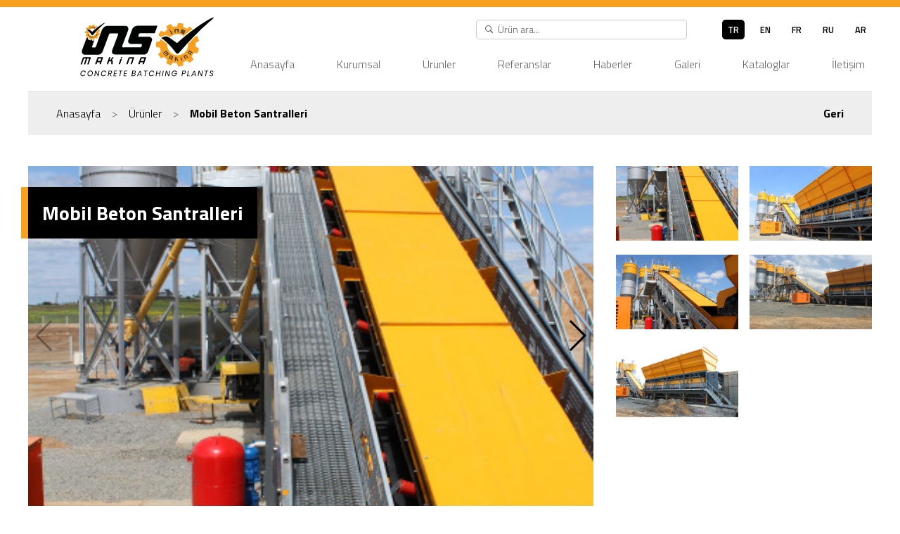

--- FILE ---
content_type: text/html; charset=utf-8
request_url: https://www.insmakina.com/tr/products/ins-mbs-100-bs2-mobilnye-betonoprigotovitelnye-ustanovki-s-obemom-100m3-chas
body_size: 21701
content:
<!DOCTYPE html><html lang="tr"><head><meta charSet="utf-8" class="next-head"/><title class="next-head">Ins Mbs 100 - Bs2 100 M3-Saat Kapasiteli Çift Şase Mobil Beton Santrali - İNS Makina Sabit - Mobil Beton Santrali I INS Concrete Batching Plants</title><meta property="og:image" content="https://www.insmakina.com/uploads/metas/og-image-insmakina.jpg" class="next-head"/><meta name="description" content="Ins Mbs Bs2 100M3 Saat Kapasiteli Mobil Beton Santrali" class="next-head"/><meta name="keywords" content="Mobil beton santrali, 100 m3 beton santrali, ins beton santralleri" class="next-head"/><link rel="preload" href="/_next/3e640a94-1598-4e4f-905c-7f55f953242a/page/product.js" as="script"/><link rel="preload" href="/_next/3e640a94-1598-4e4f-905c-7f55f953242a/page/_error.js" as="script"/><link rel="preload" href="/_next/224aa3f06bab056e644f888ded05fc49/app.js" as="script"/><meta name="viewport" content="width=device-width, initial-scale=1.0"/><meta name="theme-color" content="#f6a120"/><meta name="google-site-verification" content="OZ0HWCyJv2810f7TXdyb1VV1NmC4jpKEz6As_fW1jHE"/><link rel="manifest" href="/static/manifest.json"/><link rel="shortcut icon" type="image/x-icon" href="/static/favicon.png"/><style type="text/css" data-styled-components="" data-styled-components-is-local="false">/* sc-component-id: sc-global-2331890045 */
{/*! normalize.css v7.0.0 | MIT License | github.com/necolas/normalize.css */}html{line-height:1.15;-ms-text-size-adjust:100%;-webkit-text-size-adjust:100%;}body{margin:0;}article,aside,footer,header,nav,section{display:block;}h1{font-size:2em;margin:0.67em 0;}figcaption,figure,main{display:block;}figure{margin:1em 40px;}hr{box-sizing:content-box;height:0;overflow:visible;}pre{font-family:monospace,monospace;font-size:1em;}a{background-color:transparent;-webkit-text-decoration-skip:objects;}abbr[title]{border-bottom:none;text-decoration:underline;text-decoration:underline dotted;}b,strong{font-weight:inherit;}b,strong{font-weight:bolder;}code,kbd,samp{font-family:monospace,monospace;font-size:1em;}dfn{font-style:italic;}mark{background-color:#ff0;color:#000;}small{font-size:80%;}sub,sup{font-size:75%;line-height:0;position:relative;vertical-align:baseline;}sub{bottom:-0.25em;}sup{top:-0.5em;}audio,video{display:inline-block;}audio:not([controls]){display:none;height:0;}img{border-style:none;}svg:not(:root){overflow:hidden;}button,input,optgroup,select,textarea{font-family:sans-serif;font-size:100%;line-height:1.15;margin:0;}button,input{overflow:visible;}button,select{text-transform:none;}button,html [type="button"],[type="reset"],[type="submit"]{-webkit-appearance:button;}button::-moz-focus-inner,[type="button"]::-moz-focus-inner,[type="reset"]::-moz-focus-inner,[type="submit"]::-moz-focus-inner{border-style:none;padding:0;}button:-moz-focusring,[type="button"]:-moz-focusring,[type="reset"]:-moz-focusring,[type="submit"]:-moz-focusring{outline:1px dotted ButtonText;}fieldset{padding:0.35em 0.75em 0.625em;}legend{box-sizing:border-box;color:inherit;display:table;max-width:100%;padding:0;white-space:normal;}progress{display:inline-block;vertical-align:baseline;}textarea{overflow:auto;}[type="checkbox"],[type="radio"]{box-sizing:border-box;padding:0;}[type="number"]::-webkit-inner-spin-button,[type="number"]::-webkit-outer-spin-button{height:auto;}[type="search"]{-webkit-appearance:textfield;outline-offset:-2px;}[type="search"]::-webkit-search-cancel-button,[type="search"]::-webkit-search-decoration{-webkit-appearance:none;}::-webkit-file-upload-button{-webkit-appearance:button;font:inherit;}details,menu{display:block;}summary{display:list-item;}canvas{display:inline-block;}template{display:none;}[hidden]{display:none;}
/* sc-component-id: sc-global-4153426308 */
*{box-sizing:border-box;outline:0;}ul{padding-left:0;list-style:none;}html{font-size:16px;}body{font-family:'Titillium Web',sans-serif;font-weight:300;background:#fff;color:#666;font-size:inherit;line-height:1.4em;-webkit-transition:.3s;transition:.3s;text-align:justify;}a{color:inherit;text-decoration:none;}a:hover{text-decoration:underline;}b,strong{font-weight:bold;}pre{background:#ccc;padding:25px;}input{box-shadow:none;}h1{font-family:'Titillium Web',sans-serif;line-height:1.3em;margin:0 0 12px;font-weight:700;color:black;font-size:1.8em;}@media (min-width:64em){h1{font-size:2.5em;margin-bottom:20px;}}button,input,optgroup,select,textarea{font-family:inherit;}@media screen and (-webkit-min-device-pixel-ratio:0){textarea,input[type="text"]{font-size:16px;}}
</style><style type="text/css" data-styled-components="iECmZH" data-styled-components-is-local="true">/* sc-component-id: sc-keyframes-iECmZH */
@-webkit-keyframes iECmZH{0%{-webkit-transform:rotate(0deg);-ms-transform:rotate(0deg);transform:rotate(0deg);}100%{-webkit-transform:rotate(360deg);-ms-transform:rotate(360deg);transform:rotate(360deg);}}@keyframes iECmZH{0%{-webkit-transform:rotate(0deg);-ms-transform:rotate(0deg);transform:rotate(0deg);}100%{-webkit-transform:rotate(360deg);-ms-transform:rotate(360deg);transform:rotate(360deg);}}
</style><style type="text/css" data-styled-components="" data-styled-components-is-local="false">/* sc-component-id: sc-global-697301246 */
#nprogress{pointer-events:none;}#nprogress .bar{background-color:white;position:fixed;z-index:1031;top:0;left:0;width:100%;height:2px;}#nprogress .peg{display:block;position:absolute;right:0px;width:100px;height:100%;box-shadow:0 0 10px white,0 0 5px white;opacity:1.0;-webkit-transform:rotate(3deg) translate(0px,-4px);-ms-transform:rotate(3deg) translate(0px,-4px);-webkit-transform:rotate(3deg) translate(0px,-4px);-ms-transform:rotate(3deg) translate(0px,-4px);transform:rotate(3deg) translate(0px,-4px);}#nprogress .spinner{display:block;position:fixed;z-index:1031;top:15px;right:15px;}#nprogress .spinner-icon{width:18px;height:18px;box-sizing:border-box;border:solid 2px transparent;border-top-color:#f6a120;border-left-color:#f6a120;border-radius:50%;-webkit-animation:iECmZH 400ms linear infinite;animation:iECmZH 400ms linear infinite;}.nprogress-custom-parent{overflow:hidden;position:relative;}.nprogress-custom-parent #nprogress .spinner,.nprogress-custom-parent #nprogress .bar{position:absolute;}
/* sc-component-id: sc-global-2555667119 */
{/*! PhotoSwipe Default UI CSS by Dmitry Semenov | photoswipe.com | MIT license */}.pswp{display:none;position:absolute;width:100%;height:100%;left:0;top:0;overflow:hidden;-ms-touch-action:none;touch-action:none;z-index:1500;-webkit-text-size-adjust:100%;-webkit-backface-visibility:hidden;outline:none;}.pswp *{-webkit-box-sizing:border-box;box-sizing:border-box;}.pswp img{max-width:none;}.pswp--animate_opacity{opacity:0.001;will-change:opacity;-webkit-transition:opacity 333ms cubic-bezier(0.4,0,0.22,1);-webkit-transition:opacity 333ms cubic-bezier(0.4,0,0.22,1);transition:opacity 333ms cubic-bezier(0.4,0,0.22,1);}.pswp--open{display:block;}.pswp--zoom-allowed .pswp__img{cursor:-webkit--webkit-zoom-in;cursor:-moz--webkit-zoom-in;cursor:-webkit-zoom-in;cursor:-webkit--moz-zoom-in;cursor:-moz--moz-zoom-in;cursor:-moz-zoom-in;cursor:-webkit-zoom-in;cursor:-moz-zoom-in;cursor:zoom-in;}.pswp--zoomed-in .pswp__img{cursor:-webkit--webkit-grab;cursor:-moz--webkit-grab;cursor:-webkit-grab;cursor:-webkit--moz-grab;cursor:-moz--moz-grab;cursor:-moz-grab;cursor:-webkit-grab;cursor:-moz-grab;cursor:grab;}.pswp--dragging .pswp__img{cursor:-webkit--webkit-grabbing;cursor:-moz--webkit-grabbing;cursor:-webkit-grabbing;cursor:-webkit--moz-grabbing;cursor:-moz--moz-grabbing;cursor:-moz-grabbing;cursor:-webkit-grabbing;cursor:-moz-grabbing;cursor:grabbing;}.pswp__bg{position:absolute;left:0;top:0;width:100%;height:100%;background:#000;opacity:0;-webkit-transform:translateZ(0);-webkit-transform:translateZ(0);-ms-transform:translateZ(0);transform:translateZ(0);-webkit-backface-visibility:hidden;will-change:opacity;}.pswp__scroll-wrap{position:absolute;left:0;top:0;width:100%;height:100%;overflow:hidden;}.pswp__container,.pswp__zoom-wrap{-ms-touch-action:none;touch-action:none;position:absolute;left:0;right:0;top:0;bottom:0;}.pswp__container,.pswp__img{-webkit-user-select:none;-moz-user-select:none;-ms-user-select:none;-webkit-user-select:none;-moz-user-select:none;-ms-user-select:none;user-select:none;-webkit-tap-highlight-color:transparent;-webkit-touch-callout:none;}.pswp__zoom-wrap{position:absolute;width:100%;-webkit-transform-origin:left top;-ms-transform-origin:left top;-webkit-transform-origin:left top;-ms-transform-origin:left top;transform-origin:left top;-webkit-transition:-webkit-transform 333ms cubic-bezier(0.4,0,0.22,1);-webkit-transition:-webkit-transform 333ms cubic-bezier(0.4,0,0.22,1);-webkit-transition:transform 333ms cubic-bezier(0.4,0,0.22,1);transition:transform 333ms cubic-bezier(0.4,0,0.22,1);}.pswp__bg{will-change:opacity;-webkit-transition:opacity 333ms cubic-bezier(0.4,0,0.22,1);-webkit-transition:opacity 333ms cubic-bezier(0.4,0,0.22,1);transition:opacity 333ms cubic-bezier(0.4,0,0.22,1);}.pswp--animated-in .pswp__bg,.pswp--animated-in .pswp__zoom-wrap{-webkit-transition:none;-webkit-transition:none;transition:none;}.pswp__container,.pswp__zoom-wrap{-webkit-backface-visibility:hidden;}.pswp__item{position:absolute;left:0;right:0;top:0;bottom:0;overflow:hidden;}.pswp__img{position:absolute;width:auto;height:auto;top:0;left:0;}.pswp__img--placeholder{-webkit-backface-visibility:hidden;}.pswp__img--placeholder--blank{background:#222;}.pswp--ie .pswp__img{width:100% !important;height:auto !important;left:0;top:0;}.pswp__error-msg{position:absolute;left:0;top:50%;width:100%;text-align:center;font-size:14px;line-height:16px;margin-top:-8px;color:#CCC;}.pswp__error-msg a{color:#CCC;text-decoration:underline;}.pswp__button{width:44px;height:44px;position:relative;background:none;cursor:pointer;overflow:visible;-webkit-appearance:none;display:block;border:0;padding:0;margin:0;float:right;opacity:0.75;-webkit-transition:opacity 0.2s;-webkit-transition:opacity 0.2s;transition:opacity 0.2s;-webkit-box-shadow:none;box-shadow:none;}.pswp__button:focus,.pswp__button:hover{opacity:1;}.pswp__button:active{outline:none;opacity:0.9;}.pswp__button::-moz-focus-inner{padding:0;border:0;}.pswp__ui--over-close .pswp__button--close{opacity:1;}.pswp__button,.pswp__button--arrow--left:before,.pswp__button--arrow--right:before{background:url("/static/img/photo-swipe/default-skin.png") 0 0 no-repeat;background-size:264px 88px;width:44px;height:44px;}@media (-webkit-min-device-pixel-ratio:1.1),(-webkit-min-device-pixel-ratio:1.09375),(min-resolution:105dpi),(min-resolution:1.1dppx){.pswp--svg .pswp__button,.pswp--svg .pswp__button--arrow--left:before,.pswp--svg .pswp__button--arrow--right:before{background-image:url("/static/img/photo-swipe/default-skin.svg");}.pswp--svg .pswp__button--arrow--left,.pswp--svg .pswp__button--arrow--right{background:none;}}.pswp__button--close{background-position:0 -44px;}.pswp__button--share{background-position:-44px -44px;}.pswp__button--fs{display:none;}.pswp--supports-fs .pswp__button--fs{display:block;}.pswp--fs .pswp__button--fs{background-position:-44px 0;}.pswp__button--zoom{display:none;background-position:-88px 0;}.pswp--zoom-allowed .pswp__button--zoom{display:block;}.pswp--zoomed-in .pswp__button--zoom{background-position:-132px 0;}.pswp--touch .pswp__button--arrow--left,.pswp--touch .pswp__button--arrow--right{visibility:hidden;}.pswp__button--arrow--left,.pswp__button--arrow--right{background:none;top:50%;margin-top:-50px;width:70px;height:100px;position:absolute;}.pswp__button--arrow--left{left:0;}.pswp__button--arrow--right{right:0;}.pswp__button--arrow--left:before,.pswp__button--arrow--right:before{content:'';top:35px;background-color:rgba(0,0,0,0.3);height:30px;width:32px;position:absolute;}.pswp__button--arrow--left:before{left:6px;background-position:-138px -44px;}.pswp__button--arrow--right:before{right:6px;background-position:-94px -44px;}.pswp__counter,.pswp__share-modal{-webkit-user-select:none;-moz-user-select:none;-ms-user-select:none;-webkit-user-select:none;-moz-user-select:none;-ms-user-select:none;user-select:none;}.pswp__share-modal{display:block;background:rgba(0,0,0,0.5);width:100%;height:100%;top:0;left:0;padding:10px;position:absolute;z-index:1600;opacity:0;-webkit-transition:opacity 0.25s ease-out;-webkit-transition:opacity 0.25s ease-out;transition:opacity 0.25s ease-out;-webkit-backface-visibility:hidden;will-change:opacity;}.pswp__share-modal--hidden{display:none;}.pswp__share-tooltip{z-index:1620;position:absolute;background:#FFF;top:56px;border-radius:2px;display:block;width:auto;right:44px;-webkit-box-shadow:0 2px 5px rgba(0,0,0,0.25);box-shadow:0 2px 5px rgba(0,0,0,0.25);-webkit-transform:translateY(6px);-ms-transform:translateY(6px);-webkit-transform:translateY(6px);-ms-transform:translateY(6px);transform:translateY(6px);-webkit-transition:-webkit-transform 0.25s;-webkit-transition:-webkit-transform 0.25s;-webkit-transition:transform 0.25s;transition:transform 0.25s;-webkit-backface-visibility:hidden;will-change:transform;}.pswp__share-tooltip a{display:block;padding:8px 12px;color:#000;text-decoration:none;font-size:14px;line-height:18px;}.pswp__share-tooltip a:hover{text-decoration:none;color:#000;}.pswp__share-tooltip a:first-child{border-radius:2px 2px 0 0;}.pswp__share-tooltip a:last-child{border-radius:0 0 2px 2px;}.pswp__share-modal--fade-in{opacity:1;}.pswp__share-modal--fade-in .pswp__share-tooltip{-webkit-transform:translateY(0);-ms-transform:translateY(0);-webkit-transform:translateY(0);-ms-transform:translateY(0);transform:translateY(0);}.pswp--touch .pswp__share-tooltip a{padding:16px 12px;}a.pswp__share--facebook:before{content:'';display:block;width:0;height:0;position:absolute;top:-12px;right:15px;border:6px solid transparent;border-bottom-color:#FFF;-webkit-pointer-events:none;-moz-pointer-events:none;pointer-events:none;}a.pswp__share--facebook:hover{background:#3E5C9A;color:#FFF;}a.pswp__share--facebook:hover:before{border-bottom-color:#3E5C9A;}a.pswp__share--twitter:hover{background:#55ACEE;color:#FFF;}a.pswp__share--pinterest:hover{background:#CCC;color:#CE272D;}a.pswp__share--download:hover{background:#DDD;}.pswp__counter{position:absolute;left:0;top:0;height:44px;font-size:13px;line-height:44px;color:#FFF;opacity:0.75;padding:0 10px;}.pswp__caption{position:absolute;left:0;bottom:0;width:100%;min-height:44px;}.pswp__caption small{font-size:11px;color:#BBB;}.pswp__caption__center{text-align:center;max-width:420px;margin:0 auto;font-size:13px;padding:10px;line-height:20px;color:#CCC;}.pswp__caption--empty{display:none;}.pswp__caption--fake{visibility:hidden;}.pswp__preloader{width:44px;height:44px;position:absolute;top:0;left:50%;margin-left:-22px;opacity:0;-webkit-transition:opacity 0.25s ease-out;-webkit-transition:opacity 0.25s ease-out;transition:opacity 0.25s ease-out;will-change:opacity;direction:ltr;}.pswp__preloader__icn{width:20px;height:20px;margin:12px;}.pswp__preloader--active{opacity:1;}.pswp__preloader--active .pswp__preloader__icn{background:url("/static/img/photo-swipe/preloader.gif") 0 0 no-repeat;}.pswp--css_animation .pswp__preloader--active{opacity:1;}.pswp--css_animation .pswp__preloader--active .pswp__preloader__icn{-webkit-animation:clockwise 500ms linear infinite;-webkit-animation:clockwise 500ms linear infinite;animation:clockwise 500ms linear infinite;}.pswp--css_animation .pswp__preloader--active .pswp__preloader__donut{-webkit-animation:donut-rotate 1000ms cubic-bezier(0.4,0,0.22,1) infinite;-webkit-animation:donut-rotate 1000ms cubic-bezier(0.4,0,0.22,1) infinite;animation:donut-rotate 1000ms cubic-bezier(0.4,0,0.22,1) infinite;}.pswp--css_animation .pswp__preloader__icn{background:none;opacity:0.75;width:14px;height:14px;position:absolute;left:15px;top:15px;margin:0;}.pswp--css_animation .pswp__preloader__cut{position:relative;width:7px;height:14px;overflow:hidden;}.pswp--css_animation .pswp__preloader__donut{-webkit-box-sizing:border-box;box-sizing:border-box;width:14px;height:14px;border:2px solid #FFF;border-radius:50%;border-left-color:transparent;border-bottom-color:transparent;position:absolute;top:0;left:0;background:none;margin:0;}@media screen and (max-width:1024px){.pswp__preloader{position:relative;left:auto;top:auto;margin:0;float:right;}}@-webkit-keyframes clockwise{0%{-webkit-transform:rotate(0deg);-webkit-transform:rotate(0deg);-ms-transform:rotate(0deg);transform:rotate(0deg);}100%{-webkit-transform:rotate(360deg);-webkit-transform:rotate(360deg);-ms-transform:rotate(360deg);transform:rotate(360deg);}}@-webkit-keyframes clockwise{0%{-webkit-transform:rotate(0deg);-webkit-transform:rotate(0deg);-ms-transform:rotate(0deg);transform:rotate(0deg);}100%{-webkit-transform:rotate(360deg);-webkit-transform:rotate(360deg);-ms-transform:rotate(360deg);transform:rotate(360deg);}}@keyframes clockwise{0%{-webkit-transform:rotate(0deg);-webkit-transform:rotate(0deg);-ms-transform:rotate(0deg);transform:rotate(0deg);}100%{-webkit-transform:rotate(360deg);-webkit-transform:rotate(360deg);-ms-transform:rotate(360deg);transform:rotate(360deg);}}@-webkit-keyframes donut-rotate{0%{-webkit-transform:rotate(0);-webkit-transform:rotate(0);-ms-transform:rotate(0);transform:rotate(0);}50%{-webkit-transform:rotate(-140deg);-webkit-transform:rotate(-140deg);-ms-transform:rotate(-140deg);transform:rotate(-140deg);}100%{-webkit-transform:rotate(0);-webkit-transform:rotate(0);-ms-transform:rotate(0);transform:rotate(0);}}@-webkit-keyframes donut-rotate{0%{-webkit-transform:rotate(0);-webkit-transform:rotate(0);-ms-transform:rotate(0);transform:rotate(0);}50%{-webkit-transform:rotate(-140deg);-webkit-transform:rotate(-140deg);-ms-transform:rotate(-140deg);transform:rotate(-140deg);}100%{-webkit-transform:rotate(0);-webkit-transform:rotate(0);-ms-transform:rotate(0);transform:rotate(0);}}@keyframes donut-rotate{0%{-webkit-transform:rotate(0);-webkit-transform:rotate(0);-ms-transform:rotate(0);transform:rotate(0);}50%{-webkit-transform:rotate(-140deg);-webkit-transform:rotate(-140deg);-ms-transform:rotate(-140deg);transform:rotate(-140deg);}100%{-webkit-transform:rotate(0);-webkit-transform:rotate(0);-ms-transform:rotate(0);transform:rotate(0);}}.pswp__ui{-webkit-font-smoothing:auto;visibility:visible;opacity:1;z-index:1550;}.pswp__top-bar{position:absolute;left:0;top:0;height:44px;width:100%;}.pswp__caption,.pswp__top-bar,.pswp--has_mouse .pswp__button--arrow--left,.pswp--has_mouse .pswp__button--arrow--right{-webkit-backface-visibility:hidden;will-change:opacity;-webkit-transition:opacity 333ms cubic-bezier(0.4,0,0.22,1);-webkit-transition:opacity 333ms cubic-bezier(0.4,0,0.22,1);transition:opacity 333ms cubic-bezier(0.4,0,0.22,1);}.pswp--has_mouse .pswp__button--arrow--left,.pswp--has_mouse .pswp__button--arrow--right{visibility:visible;}.pswp__top-bar,.pswp__caption{background-color:rgba(0,0,0,0.5);}.pswp__ui--fit .pswp__top-bar,.pswp__ui--fit .pswp__caption{background-color:rgba(0,0,0,0.3);}.pswp__ui--idle .pswp__top-bar{opacity:0;}.pswp__ui--idle .pswp__button--arrow--left,.pswp__ui--idle .pswp__button--arrow--right{opacity:0;}.pswp__ui--hidden .pswp__top-bar,.pswp__ui--hidden .pswp__caption,.pswp__ui--hidden .pswp__button--arrow--left,.pswp__ui--hidden .pswp__button--arrow--right{opacity:0.001;}.pswp__ui--one-slide .pswp__button--arrow--left,.pswp__ui--one-slide .pswp__button--arrow--right,.pswp__ui--one-slide .pswp__counter{display:none;}.pswp__element--disabled{display:none !important;}.pswp--minimal--dark .pswp__top-bar{background:none;}
</style><style type="text/css" data-styled-components="dxwnRQ jFzELr pgrTx jglaHQ iOHoAz hUNnxg fcwzuC horKkP geyfsh hnVFWJ iHZvIS dnUBCh iFILGK cqkNRD fDZsPd gKNXA dKrIxy cqsvmq kWjEvE knCoAu jHiFaC dNVjEZ eWFrWv jtWIOA jjRalM YOyIT kOrrrF jApXTp hgbWIN bjlYeF eCzOfC lgmDPG dBUOCF eLQHN BZKnY hyxLYT ghGJkb cccgs cgiOnY bZaAaH jsuGBp dsPVyH bszQcc wWjuW kgVlZT jqDlON fDaHqe cXuMmT gCeySe ilGPPv hHQJBT gzwYSD hMFYSo ljMQYo iIPITc jYBHBo dfgGCv gUPJdv dOnjMM hLOQtA kOanFn caoIZh cissYu iiidF hnjiVn ksHLot jQsEDA fhaPZo iuhJmW bIHyaa iulBqw gmIjJO hydnjw jWyEvj ejUwQb mxRya jrlxtG lnmzZM jdKdCF aOqwY kcVOha dhMKQN ferhNq NMXzq fVFeVv fXnrLT jBduHu eqVNnu gJQNKw kISSfP hdLoIJ eBXkkK fbSnBe bsDfBC fbHMcv ioVbKy kioIKo eaHJmY eISTxa hyRxPy jfEXBN cpkxtC dNymNV pyeRb cYhtfg hYlFas ehUUGX fsodnQ ezqwwh QBzcp bJkVEc ljTwmZ iGnIRf eVNfAZ guEOrk dtbpsI laIPTs kwuuvB kCVxOC bCjFwF iGYdMM hijPcT bHWIpi iQOpOa eFglHw eKAiUY gJekDI bGjLSr gReFkJ PGArU czhLWc ypdxI hNVAKP cYFdkD gDNVSR fzUmoZ fFoDGE jGGrsu ZxDCo iuCByS hmpeGJ kBKgHg gCQdmd iyxirZ iuHuTv fFzsOC iLPboA gSkjVw byrmoN cvLorv bmBxBp gmhKgN jndVsB gnUyST bXLkoi knevVN kehiQP eMISTd bsDRyT exLkGt fuhlCw krUFuu dHXAcg jpZcQz dPkLGm" data-styled-components-is-local="true">/* sc-component-id: sc-bdVaJa */

.iHZvIS{box-sizing:border-box;}

.kWjEvE{box-sizing:border-box;margin-bottom:44px;}

.jjRalM{box-sizing:border-box;width:69.69696969696969%;padding-left:0px;padding-right:32px;}

.eCzOfC{box-sizing:border-box;width:30.303030303030305%;}

.dBUOCF{box-sizing:border-box;margin-left:-8px;margin-right:-8px;}

.BZKnY{box-sizing:border-box;width:50%;padding-left:8px;padding-right:8px;}

.ghGJkb{box-sizing:border-box;width:100%;padding-left:0px;padding-right:0px;}@media screen and (min-width:32em){.ghGJkb{width:100%;}}@media screen and (min-width:48em){.ghGJkb{width:100%;}}@media screen and (min-width:64em){.ghGJkb{width:69.69696969696969%;}}@media screen and (min-width:32em){.ghGJkb{padding-right:32px;}}

.jsuGBp{box-sizing:border-box;margin-top:20px;}@media screen and (min-width:32em){.jsuGBp{margin-top:80px;}}

.wWjuW{box-sizing:border-box;width:100%;}@media screen and (min-width:32em){.wWjuW{width:100%;}}@media screen and (min-width:48em){.wWjuW{width:100%;}}@media screen and (min-width:64em){.wWjuW{width:30.303030303030305%;}}

.iIPITc{box-sizing:border-box;margin-top:32px;padding-top:44px;}@media screen and (min-width:32em){.iIPITc{margin-top:80px;padding-top:80px;}}

.jYBHBo{box-sizing:border-box;margin-bottom:32px;margin-left:-44px;margin-right:-44px;}@media screen and (min-width:32em){.jYBHBo{margin-bottom:80px;}}

.dfgGCv{box-sizing:border-box;width:100%;padding-left:44px;padding-right:44px;}@media screen and (min-width:32em){.dfgGCv{width:50%;}}

.hLOQtA{box-sizing:border-box;width:100%;margin-top:32px;padding-left:0px;padding-right:0px;}@media screen and (min-width:32em){.hLOQtA{width:100%;}}@media screen and (min-width:48em){.hLOQtA{width:100%;}}@media screen and (min-width:64em){.hLOQtA{width:41.66666666666667%;}}@media screen and (min-width:32em){.hLOQtA{margin-top:0px;padding-right:0px;}}@media screen and (min-width:48em){.hLOQtA{padding-right:0px;}}@media screen and (min-width:64em){.hLOQtA{padding-right:80px;}}

.caoIZh{box-sizing:border-box;width:100%;margin-top:32px;}@media screen and (min-width:32em){.caoIZh{width:100%;}}@media screen and (min-width:48em){.caoIZh{width:100%;}}@media screen and (min-width:64em){.caoIZh{width:58.333333333333336%;}}@media screen and (min-width:32em){.caoIZh{margin-top:32px;}}@media screen and (min-width:48em){.caoIZh{margin-top:32px;}}@media screen and (min-width:64em){.caoIZh{margin-top:0px;}}

.iiidF{box-sizing:border-box;margin-top:44px;}

.ksHLot{box-sizing:border-box;margin-bottom:32px;margin-top:44px;}@media screen and (min-width:32em){.ksHLot{margin-bottom:32px;}}@media screen and (min-width:48em){.ksHLot{margin-bottom:80px;}}

.aOqwY{box-sizing:border-box;width:69.69696969696969%;padding-left:32px;padding-right:0px;}

.ferhNq{box-sizing:border-box;width:100%;padding-left:0px;padding-right:0px;}@media screen and (min-width:32em){.ferhNq{width:100%;}}@media screen and (min-width:48em){.ferhNq{width:100%;}}@media screen and (min-width:64em){.ferhNq{width:69.69696969696969%;}}@media screen and (min-width:32em){.ferhNq{padding-left:32px;}}

.jBduHu{box-sizing:border-box;margin-top:32px;}

.hdLoIJ{box-sizing:border-box;width:100%;margin-top:32px;padding-left:0px;padding-right:0px;}@media screen and (min-width:32em){.hdLoIJ{width:100%;}}@media screen and (min-width:48em){.hdLoIJ{width:100%;}}@media screen and (min-width:64em){.hdLoIJ{width:41.66666666666667%;}}@media screen and (min-width:32em){.hdLoIJ{margin-top:0px;padding-left:0px;}}@media screen and (min-width:48em){.hdLoIJ{padding-left:0px;}}@media screen and (min-width:64em){.hdLoIJ{padding-left:80px;}}

.eaHJmY{box-sizing:border-box;margin-bottom:32px;}@media screen and (min-width:32em){.eaHJmY{margin-bottom:44px;}}@media screen and (min-width:48em){.eaHJmY{margin-bottom:80px;}}

.hyRxPy{box-sizing:border-box;margin-top:0px;}

.dNymNV{box-sizing:border-box;margin-bottom:-20px;margin-left:0px;margin-right:0px;}@media screen and (min-width:32em){.dNymNV{margin-left:-20px;margin-right:-20px;}}

.cYhtfg{box-sizing:border-box;width:100%;margin-bottom:20px;padding-left:0px;padding-right:0px;}@media screen and (min-width:32em){.cYhtfg{width:50%;}}@media screen and (min-width:48em){.cYhtfg{width:50%;}}@media screen and (min-width:64em){.cYhtfg{width:25%;}}@media screen and (min-width:32em){.cYhtfg{margin-bottom:32px;padding-left:20px;padding-right:20px;}}

.ezqwwh{box-sizing:border-box;margin-bottom:32px;}@media screen and (min-width:32em){.ezqwwh{margin-bottom:80px;}}

.guEOrk{box-sizing:border-box;margin-left:-32px;margin-right:-32px;}

.dtbpsI{box-sizing:border-box;width:50%;margin-bottom:32px;padding-left:32px;padding-right:32px;}@media screen and (min-width:32em){.dtbpsI{width:50%;}}@media screen and (min-width:48em){.dtbpsI{width:33.33333333333333%;}}@media screen and (min-width:32em){.dtbpsI{margin-bottom:44px;}}@media screen and (min-width:48em){.dtbpsI{margin-bottom:80px;}}

.kCVxOC{box-sizing:border-box;margin-left:0px;margin-right:0px;}@media screen and (min-width:32em){.kCVxOC{margin-left:-44px;margin-right:-44px;}}

.bCjFwF{box-sizing:border-box;width:100%;margin-top:0px;padding-left:0px;padding-right:0px;}@media screen and (min-width:32em){.bCjFwF{width:100%;}}@media screen and (min-width:48em){.bCjFwF{width:100%;}}@media screen and (min-width:64em){.bCjFwF{width:33.33333333333333%;}}@media screen and (min-width:32em){.bCjFwF{padding-left:44px;padding-right:44px;}}

.iGYdMM{box-sizing:border-box;width:100%;margin-top:32px;padding-left:0px;padding-right:0px;}@media screen and (min-width:32em){.iGYdMM{width:100%;}}@media screen and (min-width:48em){.iGYdMM{width:100%;}}@media screen and (min-width:64em){.iGYdMM{width:33.33333333333333%;}}@media screen and (min-width:32em){.iGYdMM{margin-top:32px;padding-left:44px;padding-right:44px;}}@media screen and (min-width:48em){.iGYdMM{margin-top:32px;}}@media screen and (min-width:64em){.iGYdMM{margin-top:0px;}}

.bHWIpi{box-sizing:border-box;margin-bottom:20px;}@media screen and (min-width:32em){.bHWIpi{margin-bottom:32px;}}

.iQOpOa{box-sizing:border-box;width:50%;margin-bottom:20px;padding-left:8px;padding-right:8px;}

.gJekDI{box-sizing:border-box;margin-top:32px;}@media screen and (min-width:32em){.gJekDI{margin-top:80px;}}

.PGArU{box-sizing:border-box;margin-bottom:32px;}@media screen and (min-width:32em){.PGArU{margin-bottom:44px;}}

.gDNVSR{box-sizing:border-box;margin-bottom:32px;}@media screen and (min-width:32em){.gDNVSR{margin-bottom:32px;}}@media screen and (min-width:48em){.gDNVSR{margin-bottom:32px;}}@media screen and (min-width:64em){.gDNVSR{margin-bottom:0px;}}

.fFoDGE{box-sizing:border-box;margin-left:0px;margin-right:0px;}@media screen and (min-width:32em){.fFoDGE{margin-left:0px;margin-right:0px;}}@media screen and (min-width:48em){.fFoDGE{margin-left:0px;margin-right:0px;}}@media screen and (min-width:64em){.fFoDGE{margin-left:-20px;margin-right:-20px;}}

.jGGrsu{box-sizing:border-box;width:100%;padding-left:0px;padding-right:0px;padding-top:20px;padding-bottom:20px;}@media screen and (min-width:32em){.jGGrsu{width:100%;}}@media screen and (min-width:48em){.jGGrsu{width:100%;}}@media screen and (min-width:64em){.jGGrsu{width:50%;}}@media screen and (min-width:32em){.jGGrsu{padding-left:0px;padding-right:0px;}}@media screen and (min-width:48em){.jGGrsu{padding-left:0px;padding-right:0px;}}@media screen and (min-width:64em){.jGGrsu{padding-left:20px;padding-right:20px;}}

.iuCByS{box-sizing:border-box;width:100%;padding-left:0px;padding-right:0px;padding-top:20px;padding-bottom:20px;}@media screen and (min-width:32em){.iuCByS{padding-left:0px;padding-right:0px;}}@media screen and (min-width:48em){.iuCByS{padding-left:0px;padding-right:0px;}}@media screen and (min-width:64em){.iuCByS{padding-left:20px;padding-right:20px;}}

.gSkjVw{box-sizing:border-box;margin-bottom:80px;margin-top:20px;}@media screen and (min-width:32em){.gSkjVw{margin-top:44px;}}

.byrmoN{box-sizing:border-box;margin-bottom:-32px;margin-left:0px;margin-right:0px;}@media screen and (min-width:32em){.byrmoN{margin-left:-20px;margin-right:-20px;}}

.cvLorv{box-sizing:border-box;width:100%;margin-bottom:32px;padding-left:0px;padding-right:0px;}@media screen and (min-width:32em){.cvLorv{width:50%;}}@media screen and (min-width:48em){.cvLorv{width:50%;}}@media screen and (min-width:64em){.cvLorv{width:33.33333333333333%;}}@media screen and (min-width:32em){.cvLorv{margin-bottom:44px;padding-left:32px;padding-right:32px;}}

.jndVsB{box-sizing:border-box;width:50%;margin-bottom:20px;padding-left:8px;padding-right:8px;}@media screen and (min-width:32em){.jndVsB{width:33.33333333333333%;}}

.bXLkoi{box-sizing:border-box;margin-bottom:0px;}@media screen and (min-width:32em){.bXLkoi{margin-bottom:20px;}}

.kehiQP{box-sizing:border-box;margin-top:32px;}@media screen and (min-width:32em){.kehiQP{margin-top:32px;}}@media screen and (min-width:48em){.kehiQP{margin-top:32px;}}@media screen and (min-width:64em){.kehiQP{margin-top:80px;}}

.eMISTd{box-sizing:border-box;width:100%;margin-bottom:20px;padding-left:8px;padding-right:8px;}@media screen and (min-width:32em){.eMISTd{width:33.33333333333333%;}}

.jpZcQz{box-sizing:border-box;margin-top:20px;}
/* sc-component-id: sc-htpNat */

.hnVFWJ{display:-webkit-box;display:-webkit-flex;display:-ms-flexbox;display:flex;-webkit-align-items:flex-end;-webkit-box-align:flex-end;-ms-flex-align:flex-end;align-items:flex-end;-webkit-box-pack:justify;-webkit-justify-content:space-between;-ms-flex-pack:justify;justify-content:space-between;}

.jtWIOA{display:-webkit-box;display:-webkit-flex;display:-ms-flexbox;display:flex;-webkit-flex-wrap:wrap;-ms-flex-wrap:wrap;flex-wrap:wrap;}

.eLQHN{display:-webkit-box;display:-webkit-flex;display:-ms-flexbox;display:flex;}

.pyeRb{display:-webkit-box;display:-webkit-flex;display:-ms-flexbox;display:flex;-webkit-flex-direction:column;-ms-flex-direction:column;flex-direction:column;}

.gReFkJ{display:-webkit-box;display:-webkit-flex;display:-ms-flexbox;display:flex;-webkit-box-pack:justify;-webkit-justify-content:space-between;-ms-flex-pack:justify;justify-content:space-between;}

.fzUmoZ{display:-webkit-box;display:-webkit-flex;display:-ms-flexbox;display:flex;-webkit-flex-wrap:wrap;-ms-flex-wrap:wrap;flex-wrap:wrap;-webkit-align-items:center;-webkit-box-align:center;-ms-flex-align:center;align-items:center;}

.gCQdmd{display:-webkit-box;display:-webkit-flex;display:-ms-flexbox;display:flex;-webkit-flex-direction:column;-ms-flex-direction:column;flex-direction:column;-webkit-align-items:center;-webkit-box-align:center;-ms-flex-align:center;align-items:center;}
/* sc-component-id: social-buttons__Outer-s13mk3gk-0 */

.bszQcc{display:-webkit-box;display:-webkit-flex;display:-ms-flexbox;display:flex;-webkit-box-pack:justify;-webkit-justify-content:space-between;-ms-flex-pack:justify;justify-content:space-between;-webkit-align-items:flex-start;-webkit-box-align:flex-start;-ms-flex-align:flex-start;align-items:flex-start;}.bszQcc > *{cursor:pointer;}.bszQcc img{width:32px;display:block;}
/* sc-component-id: social-buttons__Button-s13mk3gk-1 */

/* sc-component-id: lang-switch__Outer-s97npkn-0 */

.dKrIxy{display:-webkit-box;display:-webkit-flex;display:-ms-flexbox;display:flex;-webkit-box-pack:end;-webkit-justify-content:flex-end;-ms-flex-pack:end;justify-content:flex-end;text-transform:uppercase;font-weight:600;font-size:0.8em;margin:0 -7px;}.dKrIxy a{margin:0 7px;color:black;padding:0 8px;line-height:1em;display:-webkit-box;display:-webkit-flex;display:-ms-flexbox;display:flex;-webkit-align-items:center;-webkit-box-align:center;-ms-flex-align:center;align-items:center;border-radius:5px;}.dKrIxy a.is-active{background-color:black;color:white;}
/* sc-component-id: search__Outer-s1fl7y71-0 */

.gKNXA{display:-webkit-box;display:-webkit-flex;display:-ms-flexbox;display:flex;-webkit-box-pack:end;-webkit-justify-content:flex-end;-ms-flex-pack:end;justify-content:flex-end;margin-right:50px;}.gKNXA .search-bar{position:relative;overflow:hidden;width:300px;white-space:nowarp;vertical-align:middle;padding:0;margin:0;}.gKNXA input[type="text"]{width:100%;border:#ccc solid 1px;border-radius:4px;overflow:hidden;line-height:1.3em;background:none;display:block;padding:4px 10px 4px 30px;margin:0;font-size:14px;}.gKNXA i{position:absolute;left:10px;top:0;line-height:1.8em;z-index:99;}

.lnmzZM{display:-webkit-box;display:-webkit-flex;display:-ms-flexbox;display:flex;-webkit-box-pack:end;-webkit-justify-content:flex-end;-ms-flex-pack:end;justify-content:flex-end;margin-left:50px;}.lnmzZM .search-bar{position:relative;overflow:hidden;width:300px;white-space:nowarp;vertical-align:middle;padding:0;margin:0;}.lnmzZM input[type="text"]{width:100%;border:#ccc solid 1px;border-radius:4px;overflow:hidden;line-height:1.3em;background:none;display:block;padding:4px 30px 4px 10px;margin:0;font-size:14px;}.lnmzZM i{position:absolute;right:10px;top:0;line-height:1.8em;z-index:99;}
/* sc-component-id: mobile-menu__Outer-s1e8ffze-0 */

.jQsEDA{position:fixed;top:0;bottom:0;left:0;right:0;z-index:999;pointer-events:none;}@media (min-width:64em){.jQsEDA{display:none;}}
/* sc-component-id: mobile-menu__Container-s1e8ffze-1 */

.iuhJmW{position:absolute;top:0;left:0;height:100%;overflow:auto;width:280px;box-shadow:0px 2px 5px 0px rgba(0,0,0,0.6);background-color:#eee;-webkit-transition:0.3s;transition:0.3s;z-index:4;-webkit-transform:translateX(-110%);-ms-transform:translateX(-110%);transform:translateX(-110%);}
/* sc-component-id: mobile-menu__Backdrop-s1e8ffze-2 */

.fhaPZo{background-color:rgba(0,0,0,0.4);position:absolute;top:0;left:0;right:0;bottom:0;-webkit-transition:0.3s;transition:0.3s;opacity:0;}
/* sc-component-id: mobile-menu__MainMenuWrap-s1e8ffze-3 */

.gmIjJO{background-color:white;padding:1em 0;text-transform:uppercase;}.gmIjJO .item a{display:block;padding:10px 20px;}.gmIjJO .item + .item a{border-top:1px solid #eee;}.gmIjJO,.gmIjJO .subMenu{display:block;}
/* sc-component-id: mobile-menu__Brand-s1e8ffze-4 */

.bIHyaa{background-color:#f6a120;padding:1em 20px 0.5em 20px;position:relative;display:-webkit-box;display:-webkit-flex;display:-ms-flexbox;display:flex;-webkit-box-pack:justify;-webkit-justify-content:space-between;-ms-flex-pack:justify;justify-content:space-between;-webkit-align-items:bottom;-webkit-box-align:bottom;-ms-flex-align:bottom;align-items:bottom;}.bIHyaa img{width:100px;}
/* sc-component-id: mobile-menu__SearchStyles-s1e8ffze-5 */

.iulBqw{background-color:white;padding:2em 1em 0;width:100%;position:relative;}
/* sc-component-id: mobile-menu__LangSwitchStyles-s1e8ffze-6 */

.hydnjw{display:-webkit-box;display:-webkit-flex;display:-ms-flexbox;display:flex;-webkit-box-pack:space-around;-webkit-justify-content:space-around;-ms-flex-pack:space-around;justify-content:space-around;-webkit-align-items:center;-webkit-box-align:center;-ms-flex-align:center;align-items:center;margin:2em;}.hydnjw a{background-color:white;margin:0;}.hydnjw a.is-active{background-color:#eee;color:black;}
/* sc-component-id: mobile-menu__SocialButtonsStyles-s1e8ffze-7 */

.jWyEvj{margin:2em 20px;}
/* sc-component-id: ui__RichTextOuter-s1ls48kf-0 */

.bZaAaH ul{list-style:none;padding-left:20px;}.bZaAaH ul li{padding-left:20px;position:relative;}.bZaAaH ul li:before{color:#f6a120;position:absolute;left:0;font-family:'icomoon';content:'\e910';display:inline-block;margin-right:5px;}.bZaAaH a{color:#f6a120;font-weight:bold;}
/* sc-component-id: ui__Content-s1ls48kf-3 */

.jHiFaC{max-width:1400px;width:100%;margin:0 auto;overflow:hidden;padding:0 20px;}@media (min-width:64em){.jHiFaC{padding:0 40px;}}@media (min-width:94em){.jHiFaC{padding:0;}}

.eWFrWv{max-width:1400px;width:100%;margin:0 auto;overflow:visible;padding:0 20px;}@media (min-width:64em){.eWFrWv{padding:0 40px;}}@media (min-width:94em){.eWFrWv{padding:0;}}
/* sc-component-id: ui__Input-s1ls48kf-5 */

.ZxDCo{border:1px solid #ccc;padding:15px 20px;width:100%;height:50px;display:block;}.ZxDCo::-webkit-input-placeholder{text-transform:uppercase;}.ZxDCo::-moz-placeholder{text-transform:uppercase;}.ZxDCo:-ms-input-placeholder{text-transform:uppercase;}.ZxDCo:-moz-placeholder{text-transform:uppercase;}
/* sc-component-id: ui__Input-s1ls48kf-5-textarea */

.kBKgHg{border:1px solid #ccc;padding:15px 20px;width:100%;height:50px;display:block;}.kBKgHg::-webkit-input-placeholder{text-transform:uppercase;}.kBKgHg::-moz-placeholder{text-transform:uppercase;}.kBKgHg:-ms-input-placeholder{text-transform:uppercase;}.kBKgHg:-moz-placeholder{text-transform:uppercase;}
/* sc-component-id: ui__TextArea-s1ls48kf-6 */

.hmpeGJ{resize:none;height:auto;line-height:1.6em;}
/* sc-component-id: ui__Nav-s1ls48kf-13 */

.fDZsPd{display:-webkit-box;display:-webkit-flex;display:-ms-flexbox;display:flex;}
/* sc-component-id: ui__Brand-s1ls48kf-14 */

/* sc-component-id: toolbar__Outer-l4mddv-0 */

.fcwzuC{position:relative;z-index:800;position:-webkit-sticky;position:-webkit-sticky;position:sticky;left:0;right:0;top:0;min-height:50px;-webkit-box-pack:justify;-webkit-justify-content:space-between;-ms-flex-pack:justify;justify-content:space-between;-webkit-align-items:flex-end;-webkit-box-align:flex-end;-ms-flex-align:flex-end;align-items:flex-end;display:-webkit-box;display:-webkit-flex;display:-ms-flexbox;display:flex;}
/* sc-component-id: header__NavStyles-b77abm-0 */

.cqkNRD{display:none;}@media (min-width:64em){.cqkNRD{display:block;}.cqkNRD .top-bar{display:-webkit-box;display:-webkit-flex;display:-ms-flexbox;display:flex;-webkit-box-pack:end;-webkit-justify-content:flex-end;-ms-flex-pack:end;justify-content:flex-end;}}
/* sc-component-id: ui__Content-s1ls48kf-3-Flex */

.geyfsh{max-width:1400px;width:100%;margin:0 auto;overflow:hidden;padding:0 20px;}@media (min-width:64em){.geyfsh{padding:0 40px;}}@media (min-width:94em){.geyfsh{padding:0;}}
/* sc-component-id: header__Container-b77abm-1 */

.horKkP{padding:0;}@media (min-width:64em){.horKkP{padding:0 40px;}}@media (min-width:94em){.horKkP{padding:0;}}
/* sc-component-id: header__BrandStyles-b77abm-2 */

.dnUBCh{padding:1em 20px 1em 4.6em;color:white;position:relative;-webkit-flex:1;-ms-flex:1;flex:1;}@media (min-width:64em){.dnUBCh{-webkit-flex:0 0 auto;-ms-flex:0 0 auto;flex:0 0 auto;}}.dnUBCh .menu-button{position:absolute;z-index:3;font-size:2.5em;padding:0.44em 20px;top:0;left:0;bottom:0;display:-webkit-box;display:-webkit-flex;display:-ms-flexbox;display:flex;-webkit-align-items:center;-webkit-box-align:center;-ms-flex-align:center;align-items:center;color:#f6a120;}.dnUBCh .menu-button:hover{text-decoration:none;}@media (min-width:64em){.dnUBCh .menu-button{display:none;}}.dnUBCh img{display:block;width:125px;}@media (min-width:64em){.dnUBCh img{width:150px;}}@media (min-width:80em){.dnUBCh img{width:190px;}}@media (min-width:94em){.dnUBCh img{width:230px;}}.dnUBCh a.link{position:absolute;top:0;left:0;right:0;bottom:0;}
/* sc-component-id: header__Outer-b77abm-3 */

.hUNnxg{font-size:0.9em;background-color:white;-webkit-flex-direction:column;-ms-flex-direction:column;flex-direction:column;-webkit-box-pack:end;-webkit-justify-content:flex-end;-ms-flex-pack:end;justify-content:flex-end;-webkit-align-items:normal;-webkit-box-align:normal;-ms-flex-align:normal;align-items:normal;}.hUNnxg:before{content:"";display:block;height:5px;background-color:#f6a120;position:absolute;top:0;left:0;right:0;bottom:0;bottom:auto;}.hUNnxg:after{content:"";display:block;border-bottom:1px solid #e3e3e3;position:absolute;top:0;left:0;right:0;bottom:0;top:auto;}@media (min-width:64em){.hUNnxg:after{margin-left:40px;margin-right:40px;}}@media (min-width:94em){.hUNnxg:after{margin-left:3.5vw;margin-right:3.5vw;}}@media (min-width:64em){.hUNnxg{height:130px;}.hUNnxg:before{height:10px;}}@media (min-width:80em){.hUNnxg{font-size:1em;}}@media (min-width:94em){.hUNnxg{height:144px;}}@media print{.hUNnxg{display:none;}}
/* sc-component-id: header__Menu-b77abm-4 */

@media (min-width:64em){.cqsvmq{margin:0 -5px;}}@media (min-width:80em){.cqsvmq{margin:0 -20px;}}.cqsvmq .item{display:inline-block;}@media (min-width:64em){.cqsvmq .item{margin:0 5px;}}@media (min-width:80em){.cqsvmq .item{margin:0 20px;}}.cqsvmq a{padding:24px 10px;display:block;border-bottom:4px solid transparent;}.cqsvmq a:hover{color:#f6a120;text-decoration:none;border-color:#f6a120;}.cqsvmq a.is-active{color:#f6a120;}
/* sc-component-id: matrix__BlockWrap-l9g7mk-0 */

.czhLWc{margin-bottom:32px;}@media (min-width:64em){.czhLWc{margin-bottom:80px;}}
/* sc-component-id: swiper__Outer-s1i12tri-0 */

.jApXTp{width:100%;position:relative;}.jApXTp .swiper-slide{direction:ltr;}

.dhMKQN{width:100%;position:relative;}.dhMKQN .swiper-slide{direction:rtl;}
/* sc-component-id: sc-keyframes-dxwnRQ */
@-webkit-keyframes dxwnRQ{from{opacity:0;-webkit-transform:translate3d(-100%,0,0);-ms-transform:translate3d(-100%,0,0);transform:translate3d(-100%,0,0);}to{opacity:1;-webkit-transform:none;-ms-transform:none;transform:none;}}@keyframes dxwnRQ{from{opacity:0;-webkit-transform:translate3d(-100%,0,0);-ms-transform:translate3d(-100%,0,0);transform:translate3d(-100%,0,0);}to{opacity:1;-webkit-transform:none;-ms-transform:none;transform:none;}}
/* sc-component-id: sc-keyframes-jFzELr */
@-webkit-keyframes jFzELr{from{opacity:1;-webkit-transform:none;-ms-transform:none;transform:none;}to{opacity:0;-webkit-transform:translate3d(-100%,0,0);-ms-transform:translate3d(-100%,0,0);transform:translate3d(-100%,0,0);}}@keyframes jFzELr{from{opacity:1;-webkit-transform:none;-ms-transform:none;transform:none;}to{opacity:0;-webkit-transform:translate3d(-100%,0,0);-ms-transform:translate3d(-100%,0,0);transform:translate3d(-100%,0,0);}}
/* sc-component-id: sc-keyframes-pgrTx */
@-webkit-keyframes pgrTx{95%{-webkit-transform:scale3d(1.1,1.1,1.1);-ms-transform:scale3d(1.1,1.1,1.1);transform:scale3d(1.1,1.1,1.1);-webkit-animation-timing-function:ease-in;animation-timing-function:ease-in;}100%{-webkit-transform:scale3d(1.2,1.2,1.2);-ms-transform:scale3d(1.2,1.2,1.2);transform:scale3d(1.2,1.2,1.2);}}@keyframes pgrTx{95%{-webkit-transform:scale3d(1.1,1.1,1.1);-ms-transform:scale3d(1.1,1.1,1.1);transform:scale3d(1.1,1.1,1.1);-webkit-animation-timing-function:ease-in;animation-timing-function:ease-in;}100%{-webkit-transform:scale3d(1.2,1.2,1.2);-ms-transform:scale3d(1.2,1.2,1.2);transform:scale3d(1.2,1.2,1.2);}}
/* sc-component-id: image-bg__Outer-s1kalvtj-0 */

.bjlYeF{background-size:cover;background-position:center;background-color:#eee;}
/* sc-component-id: banner__Outer-lnpj8o-0 */

.QBzcp .swiper-slide-active .banner .img{top:0;height:100%;left:0;right:0;bottom:0;}.QBzcp .swiper-slide-active .band{opacity:1;ls:5;-webkit-animation:dxwnRQ 0.8s;animation:dxwnRQ 0.8s;}.QBzcp .swiper-pagination-bullet-active{background-color:#f6a120;}
/* sc-component-id: banner__Item-lnpj8o-1 */

.bJkVEc{position:relative;height:60vw;display:-webkit-box;display:-webkit-flex;display:-ms-flexbox;display:flex;-webkit-align-items:flex-end;-webkit-box-align:flex-end;-ms-flex-align:flex-end;align-items:flex-end;}@media (min-width:64em){.bJkVEc{-webkit-align-items:center;-webkit-box-align:center;-ms-flex-align:center;align-items:center;height:42vw;}}.bJkVEc .banner{background-color:#eee;overflow:hidden;position:absolute;top:0;left:0;right:0;bottom:0;}@media (min-width:64em){.bJkVEc .banner{margin-left:40px;margin-right:40px;}}@media (min-width:94em){.bJkVEc .banner{margin-left:3.5vw;margin-right:3.5vw;}}.bJkVEc .band{position:absolute;background-color:rgba(0,0,0,0.8);color:white;left:0;bottom:20%;padding:10px 20px;max-width:80%;text-align:left;opacity:0;-webkit-animation:jFzELr 0.4s;animation:jFzELr 0.4s;}@media (min-width:64em){.bJkVEc .band{max-width:45%;padding:20px 38px 22px 80px;}}@media (min-width:94em){.bJkVEc .band{padding:30px 48px 35px calc(50% - ${1400 / 2}px);}}.bJkVEc .band .title{margin:0;line-height:1em;font-size:1.2em;font-weight:400;}@media (min-width:64em){.bJkVEc .band .title{font-size:1.8em;margin-bottom:10px;font-weight:bold;}}@media (min-width:94em){.bJkVEc .band .title{font-size:2.2em;margin-bottom:20px;}}.bJkVEc .band .text{line-height:1.2em;display:none;}@media (min-width:64em){.bJkVEc .band .text{display:block;}}

.exLkGt{position:relative;height:60vw;display:-webkit-box;display:-webkit-flex;display:-ms-flexbox;display:flex;-webkit-align-items:flex-end;-webkit-box-align:flex-end;-ms-flex-align:flex-end;align-items:flex-end;}@media (min-width:64em){.exLkGt{-webkit-align-items:center;-webkit-box-align:center;-ms-flex-align:center;align-items:center;height:42vw;}}.exLkGt .banner{background-color:#eee;overflow:hidden;position:absolute;top:0;left:0;right:0;bottom:0;}@media (min-width:64em){.exLkGt .banner{margin-left:40px;margin-right:40px;}}@media (min-width:94em){.exLkGt .banner{margin-left:3.5vw;margin-right:3.5vw;}}.exLkGt .band{position:absolute;background-color:rgba(0,0,0,0.8);color:white;right:0;bottom:20%;padding:10px 20px;max-width:80%;text-align:right;opacity:0;-webkit-animation:jFzELr 0.4s;animation:jFzELr 0.4s;}@media (min-width:64em){.exLkGt .band{max-width:45%;padding:20px 80px 22px 38px;}}@media (min-width:94em){.exLkGt .band{padding:30px calc(50% - 700px) 35px 48px;}}.exLkGt .band .title{margin:0;line-height:1em;font-size:1.2em;font-weight:400;}@media (min-width:64em){.exLkGt .band .title{font-size:1.8em;margin-bottom:10px;font-weight:bold;}}@media (min-width:94em){.exLkGt .band .title{font-size:2.2em;margin-bottom:20px;}}.exLkGt .band .text{line-height:1.2em;display:none;}@media (min-width:64em){.exLkGt .band .text{display:block;}}
/* sc-component-id: card-list__Outer-s134ccqc-0 */

.jfEXBN{position:relative;text-align:left;}.jfEXBN .is-mobile{display:none;}@media (min-width:48em){.jfEXBN .is-mobile{display:-webkit-box;display:-webkit-flex;display:-ms-flexbox;display:flex;}}

.fsodnQ{position:relative;text-align:right;}.fsodnQ .is-mobile{display:none;}@media (min-width:48em){.fsodnQ .is-mobile{display:-webkit-box;display:-webkit-flex;display:-ms-flexbox;display:flex;}}
/* sc-component-id: card-list__Item-s134ccqc-1 */

.hYlFas{position:relative;display:block;overflow:hidden;}.hYlFas:before{content:'';display:block;padding-top:82%;}.hYlFas .image{position:absolute;top:0;left:0;right:0;bottom:0;}.hYlFas .title{display:-webkit-box;display:-webkit-flex;display:-ms-flexbox;display:flex;-webkit-box-pack:justify;-webkit-justify-content:space-between;-ms-flex-pack:justify;justify-content:space-between;-webkit-align-items:flex-end;-webkit-box-align:flex-end;-ms-flex-align:flex-end;align-items:flex-end;margin:0;position:absolute;bottom:10px;left:10px;right:10px;color:white;font-size:1em;font-weight:400;-webkit-transition:0.4s ease-in-out;transition:0.4s ease-in-out;background-color:rgba(0,0,0,0.6);z-index:2;padding:12px 20px;}@media (min-width:48em){.hYlFas .title{font-size:1.2em;}}.hYlFas .title i{margin-top:1px;font-size:1.1em;}.hYlFas:hover .title{padding:22px 30px;top:0;left:0;right:0;bottom:0;background-color:rgba(0,0,0,0.4);}
/* sc-component-id: card-list__More-s134ccqc-2 */

.ljTwmZ{background-color:#f6a120;color:white;padding:0.6em 0;display:block;max-width:200px;text-align:center;font-size:1.2em;margin:2em auto 0 auto;}
/* sc-component-id: card-list__Cover-s134ccqc-3 */

.cpkxtC{position:absolute;top:0;left:0;right:0;bottom:0;pointer-events:none;}
/* sc-component-id: video-container__Outer-watc7g-0 */

.eISTxa{width:100%;height:0;overflow:hidden;position:relative;padding-top:56.25%;}.eISTxa iframe{display:block;top:0;left:0;width:100%;height:100%;background:#000;box-shadow:0 0 8px rgba(0,0,0,0.6);position:absolute;border:none;}
/* sc-component-id: video-card__Card-s18vhvgs-0 */

.eFglHw{position:relative;display:block;text-align:center;}.eFglHw .icon,.eFglHw:before{display:inline-block;vertical-align:middle;}.eFglHw .icon{z-index:5;position:relative;color:white;font-size:4em;}.eFglHw:before{content:'';padding-top:56.25%;}.eFglHw:after{content:'';display:block;position:absolute;top:0;left:0;right:0;bottom:0;background:url('/static/img/grid.png') rgba(0,0,0,0.2);}.eFglHw .image{position:absolute;position:absolute;top:0;left:0;right:0;bottom:0;}
/* sc-component-id: video-card__Title-s18vhvgs-1 */

.krUFuu{display:-webkit-box;display:-webkit-flex;display:-ms-flexbox;display:flex;-webkit-box-pack:justify;-webkit-justify-content:space-between;-ms-flex-pack:justify;justify-content:space-between;margin:0;font-size:1.1em;padding:12px 20px;font-weight:400;}.krUFuu span{display:block;white-space:nowrap;overflow:hidden;text-overflow:ellipsis;}
/* sc-component-id: certificates__Outer-lc0002-0 */

.hijPcT .item{border:1px solid #ccc;display:-webkit-box;display:-webkit-flex;display:-ms-flexbox;display:flex;-webkit-align-items:center;-webkit-box-align:center;-ms-flex-align:center;align-items:center;text-align:center;-webkit-flex-direction:column;-ms-flex-direction:column;flex-direction:column;padding:0.8em;-webkit-flex:1;-ms-flex:1;flex:1;width:100%;direction:ltr;cursor:pointer;}.hijPcT .item:hover{text-decoration:none;border-color:#999;}@media (min-width:94em){.hijPcT .item{-webkit-flex-direction:row;-ms-flex-direction:row;flex-direction:row;text-align:left;}}.hijPcT .item img{-webkit-filter:grayscale(100%);filter:grayscale(100%);opacity:0.4;height:5em;object-fit:scale-down;margin-bottom:1em;}@media (min-width:94em){.hijPcT .item img{margin:0 1em 0 0;height:auto;width:20%;}}.hijPcT .item .page-image{width:20%;}.hijPcT .item .title{font-weight:600;color:black;}.hijPcT .item .page-title{font-size:1em;}
/* sc-component-id: news-mini-card__Outer-s14y735r-0 */

.fXnrLT{display:block;border-bottom:1px solid #ccc;border-top:1px solid #ccc;padding:8px 0;border-color:transparent;}.fXnrLT:hover{text-decoration:none;border-color:black;}.fXnrLT + .fXnrLT{margin-top:20px;}.fXnrLT .date{font-style:italic;color:black;}.fXnrLT .more{font-weight:400;color:black;display:-webkit-inline-box;display:-webkit-inline-flex;display:-ms-inline-flexbox;display:inline-flex;-webkit-align-items:flex-end;-webkit-box-align:flex-end;-ms-flex-align:flex-end;align-items:flex-end;}.fXnrLT .more i{font-size:1.2em;}
/* sc-component-id: mixed__TitleEqual-s1wspqxu-0 */

@media (min-width:48em){.cgiOnY{padding-left:1.875em;}}
/* sc-component-id: mixed__InputHolder-s1wspqxu-1 */

.gCeySe input,.gCeySe select{width:100%;border:none;-webkit-appearance:none;-moz-appearance:none;appearance:none;border-radius:0;background:none;color:#999;font-weight:400;padding:8px;line-height:1.3em;border-bottom:1px solid #ccc;display:block;}.gCeySe input::-webkit-input-placeholder{color:#999;font-style:italic;}
/* sc-component-id: mixed__SelectOuter-s1wspqxu-2 */

.hHQJBT{position:relative;margin-bottom:20px;overflow:hidden;}.hHQJBT select{width:100%;border:none;padding:0 40px 5px 10px;-webkit-appearance:none;-moz-appearance:none;appearance:none;border-radius:0;border-bottom:1px solid #ccc;white-space:nowrap;overflow:hidden;text-overflow:ellipsis;line-height:1.3em;}.hHQJBT i{position:absolute;top:50%;right:10px;-webkit-transform:translateY(-50%);-ms-transform:translateY(-50%);transform:translateY(-50%);pointer-events:none;}
/* sc-component-id: mixed__Table-s1wspqxu-3 */

.fbHMcv{display:block;overflow-x:auto;width:100%;border-collapse:collapse;text-align:left;}@media (min-width:48em){.fbHMcv{display:table;}}.fbHMcv thead:after{content:"-";display:block;line-height:8px;color:transparent;}.fbHMcv th{text-transform:uppercase;padding:1em 1.875em;background-color:#eee;}@media screen and (max-width:768px){.fbHMcv tbody td{display:block;}.fbHMcv tbody td:before{content:attr(data-th);display:block;text-align:center;}.fbHMcv tbody td:first-child{border-bottom:0;padding-bottom:0;}.fbHMcv tbody td:last-child{border-top:0;}}.fbHMcv td{padding:1em 1.875em;border-bottom:1px solid #ccc;border-top:1px solid #ccc;}.fbHMcv td:first-child{text-transform:uppercase;font-weight:bold;color:black;}
/* sc-component-id: grids__Outer-s1rdb0yj-0 */

.kwuuvB{text-align:left;}

.fuhlCw{text-align:right;}
/* sc-component-id: sc-keyframes-jglaHQ */
@-webkit-keyframes jglaHQ{0%{-webkit-transform:rotate(0deg);-ms-transform:rotate(0deg);transform:rotate(0deg);}50%{-webkit-transform:rotate(180deg);-ms-transform:rotate(180deg);transform:rotate(180deg);}100%{-webkit-transform:rotate(360deg);-ms-transform:rotate(360deg);transform:rotate(360deg);}}@keyframes jglaHQ{0%{-webkit-transform:rotate(0deg);-ms-transform:rotate(0deg);transform:rotate(0deg);}50%{-webkit-transform:rotate(180deg);-ms-transform:rotate(180deg);transform:rotate(180deg);}100%{-webkit-transform:rotate(360deg);-ms-transform:rotate(360deg);transform:rotate(360deg);}}
/* sc-component-id: loading__Loading-lrp1nn-0 */

.ypdxI{position:relative;width:70px;height:70px;margin:2em auto;-webkit-transform:translate(-50%,-50%) scale(0.35) translate(50%,50%);-ms-transform:translate(-50%,-50%) scale(0.35) translate(50%,50%);transform:translate(-50%,-50%) scale(0.35) translate(50%,50%);}.ypdxI:after{content:'';position:absolute;-webkit-animation:jglaHQ 1s linear infinite;animation:jglaHQ 1s linear infinite;width:160px;height:160px;top:20px;left:20px;border-radius:50%;box-shadow:0 4px 0 0 #f6a120;-webkit-transform-origin:80px 82px;-webkit-transform-origin:80px 82px;-ms-transform-origin:80px 82px;transform-origin:80px 82px;}
/* sc-component-id: neden-ins-items__Item-s1mx1ci9-0 */

.laIPTs{text-align:center;}.laIPTs .img-container{margin:0 auto;display:block;max-width:155px;border:2px solid;border-radius:50%;}.laIPTs .img-container:before{content:'';padding-top:100%;}.laIPTs .img-container:before,.laIPTs i{display:inline-block;vertical-align:middle;}.laIPTs i{font-size:3.5em;}.laIPTs .title{font-size:1em;margin-top:20px;}@media (min-width:48em){.laIPTs .title{font-size:1.2em;}}
/* sc-component-id: content__NedenInsItems-s1yutl1-0 */

.bsDRyT{margin-top:80px;color:#999;}
/* sc-component-id: content__SubTitleStyles-s1yutl1-8 */

.bsDfBC{font-size:1.5em;line-height:1.3em;color:black;margin:0 0 20px 0;text-align:left;font-weight:600;display:-webkit-box;display:-webkit-flex;display:-ms-flexbox;display:flex;text-transform:uppercase;}@media (min-width:48em){.bsDfBC{font-size:1.875em;}}@media (min-width:64em){.bsDfBC{margin-bottom:32px;}}.bsDfBC:before{content:'';width:0.6em;height:0.6em;-webkit-flex:0 0 auto;-ms-flex:0 0 auto;flex:0 0 auto;background-color:#f6a120;display:block;margin-top:0.3em;margin-right:0.4em;margin-left:0;}

.cYFdkD{font-size:1.5em;line-height:1.3em;color:black;margin:0 0 20px 0;text-align:right;font-weight:600;display:-webkit-box;display:-webkit-flex;display:-ms-flexbox;display:flex;text-transform:uppercase;}@media (min-width:48em){.cYFdkD{font-size:1.875em;}}@media (min-width:64em){.cYFdkD{margin-bottom:32px;}}.cYFdkD:before{content:'';width:0.6em;height:0.6em;-webkit-flex:0 0 auto;-ms-flex:0 0 auto;flex:0 0 auto;background-color:#f6a120;display:block;margin-top:0.3em;margin-right:0;margin-left:0.4em;}

.fFzsOC{font-size:1.5em;line-height:1.3em;color:black;margin:0 0 20px 0;text-align:left;font-weight:600;display:-webkit-box;display:-webkit-flex;display:-ms-flexbox;display:flex;}@media (min-width:48em){.fFzsOC{font-size:1.875em;}}@media (min-width:64em){.fFzsOC{margin-bottom:32px;}}.fFzsOC:before{content:'';width:0.6em;height:0.6em;-webkit-flex:0 0 auto;-ms-flex:0 0 auto;flex:0 0 auto;background-color:#f6a120;display:block;margin-top:0.3em;margin-right:0.4em;margin-left:0;}

.gnUyST{font-size:1.5em;line-height:1.3em;color:black;margin:0 0 20px 0;text-align:right;font-weight:600;display:-webkit-box;display:-webkit-flex;display:-ms-flexbox;display:flex;}@media (min-width:48em){.gnUyST{font-size:1.875em;}}@media (min-width:64em){.gnUyST{margin-bottom:32px;}}.gnUyST:before{content:'';width:0.6em;height:0.6em;-webkit-flex:0 0 auto;-ms-flex:0 0 auto;flex:0 0 auto;background-color:#f6a120;display:block;margin-top:0.3em;margin-right:0;margin-left:0.4em;}
/* sc-component-id: content__SubTitleStyles-s1yutl1-8-h1 */

.cccgs{font-size:1.5em;line-height:1.3em;color:black;margin:0 0 20px 0;text-align:left;font-weight:600;display:-webkit-box;display:-webkit-flex;display:-ms-flexbox;display:flex;text-transform:uppercase;}@media (min-width:48em){.cccgs{font-size:1.875em;}}@media (min-width:64em){.cccgs{margin-bottom:32px;}}.cccgs:before{content:'';width:0.6em;height:0.6em;-webkit-flex:0 0 auto;-ms-flex:0 0 auto;flex:0 0 auto;background-color:#f6a120;display:block;margin-top:0.3em;margin-right:0.4em;margin-left:0;}

.NMXzq{font-size:1.5em;line-height:1.3em;color:black;margin:0 0 20px 0;text-align:right;font-weight:600;display:-webkit-box;display:-webkit-flex;display:-ms-flexbox;display:flex;}@media (min-width:48em){.NMXzq{font-size:1.875em;}}@media (min-width:64em){.NMXzq{margin-bottom:32px;}}.NMXzq:before{content:'';width:0.6em;height:0.6em;-webkit-flex:0 0 auto;-ms-flex:0 0 auto;flex:0 0 auto;background-color:#f6a120;display:block;margin-top:0.3em;margin-right:0;margin-left:0.4em;}

.eBXkkK{font-size:1.5em;line-height:1.3em;color:black;margin:0 0 20px 0;text-align:left;font-weight:600;display:-webkit-box;display:-webkit-flex;display:-ms-flexbox;display:flex;}@media (min-width:48em){.eBXkkK{font-size:1.875em;}}@media (min-width:64em){.eBXkkK{margin-bottom:32px;}}.eBXkkK:before{content:'';width:0.6em;height:0.6em;-webkit-flex:0 0 auto;-ms-flex:0 0 auto;flex:0 0 auto;background-color:#f6a120;display:block;margin-top:0.3em;margin-right:0.4em;margin-left:0;}

.ehUUGX{font-size:1.5em;line-height:1.3em;color:black;margin:0 0 20px 0;text-align:right;font-weight:600;display:-webkit-box;display:-webkit-flex;display:-ms-flexbox;display:flex;text-transform:uppercase;}@media (min-width:48em){.ehUUGX{font-size:1.875em;}}@media (min-width:64em){.ehUUGX{margin-bottom:32px;}}.ehUUGX:before{content:'';width:0.6em;height:0.6em;-webkit-flex:0 0 auto;-ms-flex:0 0 auto;flex:0 0 auto;background-color:#f6a120;display:block;margin-top:0.3em;margin-right:0;margin-left:0.4em;}
/* sc-component-id: content__CertificatesBig-s1yutl1-13 */

.gmhKgN .title{font-size:1.3em;line-height:1.2em;font-weight:400;}@media (min-width:48em){.gmhKgN .title{font-size:2em;}}
/* sc-component-id: offer-form__Holder-gl2gtu-0 */

.cXuMmT{margin-bottom:32px;}
/* sc-component-id: offer-form__SelectHolder-gl2gtu-1 */

.ilGPPv{margin-bottom:0;}.ilGPPv select{padding:8px;padding-right:40px;}
/* sc-component-id: ui__Input-s1ls48kf-5-button */

.hMFYSo{border:1px solid #ccc;padding:15px 20px;width:100%;height:50px;display:block;}.hMFYSo::-webkit-input-placeholder{text-transform:uppercase;}.hMFYSo::-moz-placeholder{text-transform:uppercase;}.hMFYSo:-ms-input-placeholder{text-transform:uppercase;}.hMFYSo:-moz-placeholder{text-transform:uppercase;}
/* sc-component-id: forms__Button-s1ebui1w-0 */

.gzwYSD{background-color:#999;color:white;border:none;font-weight:bold;-webkit-transition:0.3s;transition:0.3s;text-transform:uppercase;-webkit-letter-spacing:1px;-moz-letter-spacing:1px;-ms-letter-spacing:1px;letter-spacing:1px;border:none;cursor:pointer;font-size:1.3em;font-weight:400;padding:0;-webkit-appearance:none;-moz-appearance:none;appearance:none;}.gzwYSD:hover{text-decoration:none;}
/* sc-component-id: forms__Newsletter-s1ebui1w-1 */

.hnjiVn{position:relative;}.hnjiVn button{position:absolute;right:0;bottom:14px;width:auto;font-size:0.8em;height:25px;padding:0 10px;}@media (min-width:64em){.hnjiVn button{font-size:0.9em;height:30px;}}.hnjiVn input[type='email']{padding:0 120px 14px 0;line-height:1em;}@media (min-width:64em){.hnjiVn input[type='email']{font-size:1.2em;}}
/* sc-component-id: footer__Outer-y1t340-0 */

.ljMQYo{border-top:1px solid #ccc;text-align:left;}.ljMQYo .copyright{display:-webkit-box;display:-webkit-flex;display:-ms-flexbox;display:flex;-webkit-box-pack:justify;-webkit-justify-content:space-between;-ms-flex-pack:justify;justify-content:space-between;-webkit-align-items:center;-webkit-box-align:center;-ms-flex-align:center;align-items:center;}.ljMQYo .copyright .text{padding-right:20px;}.ljMQYo .copyright .fabrika-medya img{height:40px;margin-bottom:10px;}

.kISSfP{border-top:1px solid #ccc;text-align:right;}.kISSfP .copyright{display:-webkit-box;display:-webkit-flex;display:-ms-flexbox;display:flex;-webkit-box-pack:justify;-webkit-justify-content:space-between;-ms-flex-pack:justify;justify-content:space-between;-webkit-align-items:center;-webkit-box-align:center;-ms-flex-align:center;align-items:center;}.kISSfP .copyright .text{padding-right:20px;}.kISSfP .copyright .fabrika-medya img{height:40px;margin-bottom:10px;}
/* sc-component-id: footer__Title-y1t340-1 */

.gUPJdv{font-size:1.4em;line-height:1.4em;color:black;text-transform:uppercase;font-weight:600;display:-webkit-box;display:-webkit-flex;display:-ms-flexbox;display:flex;margin:0 0 20px 0;}@media (min-width:64em){.gUPJdv{margin-bottom:32px;}}
/* sc-component-id: footer__NavMenu-y1t340-2 */

.dOnjMM{padding:0;}@media (min-width:64em){.dOnjMM{-webkit-columns:2;columns:2;-webkit-column-gap:100px;column-gap:100px;}}.dOnjMM li{margin-bottom:0.6em;}
/* sc-component-id: footer__Menu-y1t340-3 */

.kOanFn .item{display:-webkit-box;display:-webkit-flex;display:-ms-flexbox;display:flex;margin-bottom:0.6em;}
/* sc-component-id: notify__Outer-s1ivoe4l-0 */

.ejUwQb{position:fixed;top:0;left:0;right:0;bottom:0;display:-webkit-box;display:-webkit-flex;display:-ms-flexbox;display:flex;-webkit-align-items:center;-webkit-box-align:center;-ms-flex-align:center;align-items:center;-webkit-box-pack:center;-webkit-justify-content:center;-ms-flex-pack:center;justify-content:center;background-color:rgba(0,0,0,0.66);z-index:1050;visibility:hidden;}
/* sc-component-id: notify__Content-s1ivoe4l-1 */

.mxRya .inner{background-color:white;width:300px;padding:2em 20px;position:relative;min-height:100px;display:-webkit-box;display:-webkit-flex;display:-ms-flexbox;display:flex;-webkit-flex-direction:column;-ms-flex-direction:column;flex-direction:column;-webkit-align-items:center;-webkit-box-align:center;-ms-flex-align:center;align-items:center;-webkit-box-pack:center;-webkit-justify-content:center;-ms-flex-pack:center;justify-content:center;font-size:1.2em;line-height:1.4em;border-radius:5px;-webkit-backface-visibility:hidden;backface-visibility:hidden;text-align:center;}.mxRya .icon{margin-bottom:0.2em;font-size:2em;}.mxRya .close{position:absolute;right:0;top:0;color:black;padding:5px;cursor:pointer;}
/* sc-component-id: container__Outer-jlyaea-0 */


.jrlxtG{direction:rtl;}
/* sc-component-id: product-banner__Outer-s7mhyar-0 */

.kOrrrF .swiper-container{height:100%;}.kOrrrF .banner .img{top:0;left:0;right:0;bottom:0;height:100%;}.kOrrrF .swiper-pagination-bullet-active{background-color:#f6a120;}
/* sc-component-id: product-banner__Item-s7mhyar-1 */

.hgbWIN{position:relative;display:-webkit-box;display:-webkit-flex;display:-ms-flexbox;display:flex;-webkit-align-items:flex-end;-webkit-box-align:flex-end;-ms-flex-align:flex-end;align-items:flex-end;height:100%;}.hgbWIN .banner{background-color:#eee;overflow:hidden;position:absolute;top:0;left:0;right:0;bottom:0;}
/* sc-component-id: image-gallery__Outer-uchux7-0 */

.dNVjEZ{margin-bottom:32px;}@media (min-width:64em){.dNVjEZ{margin-bottom:80px;}}.dNVjEZ .desktop{display:none;}.dNVjEZ .mobile .img-wrap{position:relative;}.dNVjEZ .mobile .img-wrap:before{content:"";display:block;padding-top:62.5%;}.dNVjEZ .mobile .img-wrap .img{position:absolute;top:0;left:0;right:0;bottom:0;}.dNVjEZ .mobile .swiper-pagination{position:static;margin-top:20px;}.dNVjEZ .mobile .swiper-pagination .swiper-pagination-bullet-active{background-color:#f6a120;}@media (min-width:64em){.dNVjEZ .desktop{display:block;}.dNVjEZ .mobile{display:none;}}
/* sc-component-id: image-gallery__BigImage-uchux7-1 */

.YOyIT{position:relative;}.YOyIT:before{content:"";display:block;padding-bottom:60%;}.YOyIT .slider{position:absolute;top:0;right:0;left:0;bottom:0;}.YOyIT .slider .swiper-container{height:100%;}.YOyIT .title{position:absolute;top:30px;left:0;background-color:black;color:white;font-size:28px;font-weight:bold;padding:20px;line-height:1.2em;z-index:2;}.YOyIT .title:before{content:"";width:10px;display:block;position:absolute;top:0;bottom:0;left:-10px;background-color:black;background-color:#f6a120;}

.kcVOha{position:relative;}.kcVOha:before{content:"";display:block;padding-bottom:60%;}.kcVOha .slider{position:absolute;top:0;right:0;left:0;bottom:0;}.kcVOha .slider .swiper-container{height:100%;}.kcVOha .title{position:absolute;top:30px;right:0;background-color:black;color:white;font-size:28px;font-weight:bold;padding:20px;line-height:1.2em;z-index:2;}.kcVOha .title:before{content:"";width:10px;display:block;position:absolute;top:0;bottom:0;right:-10px;background-color:black;background-color:#f6a120;}
/* sc-component-id: image-gallery__Thumb-uchux7-2 */

.hyxLYT{position:relative;-webkit-align-items:center;-webkit-box-align:center;-ms-flex-align:center;align-items:center;-webkit-box-pack:center;-webkit-justify-content:center;-ms-flex-pack:center;justify-content:center;color:white;cursor:pointer;}.hyxLYT .img{position:absolute;top:0;left:0;right:0;bottom:0;}.hyxLYT,.hyxLYT .img{display:-webkit-box;display:-webkit-flex;display:-ms-flexbox;display:flex;-webkit-flex:1;-ms-flex:1;flex:1;}.hyxLYT:before{content:"";background-color:rgba(20,31,28,0.6);position:absolute;top:0;left:0;right:0;bottom:0;z-index:2;}.hyxLYT i{position:relative;z-index:3;font-size:30px;}.hyxLYT:before,.hyxLYT i{opacity:0;-webkit-transition:0.3s;transition:0.3s;}.hyxLYT:hover{text-decoration:none;}.hyxLYT:hover:before,.hyxLYT:hover i{opacity:1;}
/* sc-component-id: image-gallery__Thumbs-uchux7-3 */

.lgmDPG{position:absolute !important;top:0;bottom:0;width:100%;}.lgmDPG .swiper-slide{display:-webkit-box;display:-webkit-flex;display:-ms-flexbox;display:flex;}
/* sc-component-id: video-gallery__Outer-bf12kc-0 */

.ioVbKy{margin-top:32px;text-align:center;}@media (min-width:48em){.ioVbKy{margin-top:80px;}}.ioVbKy .slider{padding:0;}@media (min-width:64em){.ioVbKy .slider{padding:0 80px;}}.ioVbKy .slider .navigation{position:absolute;top:50%;color:white;-webkit-transform:translateY(-50%);-ms-transform:translateY(-50%);transform:translateY(-50%);z-index:5;display:-webkit-box;display:-webkit-flex;display:-ms-flexbox;display:flex;-webkit-box-pack:justify;-webkit-justify-content:space-between;-ms-flex-pack:justify;justify-content:space-between;left:0;right:0;font-size:36px;}.ioVbKy .slider .navigation i{cursor:pointer;}.ioVbKy .slider .navigation i.swiper-button-disabled{opacity:0.5;}
/* sc-component-id: video-gallery__Title-bf12kc-1 */

.kioIKo{color:white;font-size:1.4em;font-weight:600;margin:32px 0 20px 0;text-transform:uppercase;}@media (min-width:48em){.kioIKo{font-size:1.8em;margin:80px 0 44px 0;}}
/* sc-component-id: breadcrumb__Outer-s12m422a-0 */

.knCoAu{padding:20px 0;background-color:#eee;display:none;}@media (min-width:64em){.knCoAu{margin-left:40px;margin-right:40px;}}@media (min-width:94em){.knCoAu{margin-left:3.5vw;margin-right:3.5vw;}}@media (min-width:48em){.knCoAu{display:block;}}.knCoAu ul{margin:0;padding:0;white-space:nowrap;text-overflow:ellipsis;overflow:hidden;float:left;position:relative;}.knCoAu li{display:inline-block;}.knCoAu li a{color:black;}.knCoAu li.is-active a{font-weight:bold;}.knCoAu li + li:before{content:">";margin:0 1em;}.knCoAu .go-back{float:right;font-weight:bold;color:black;}.knCoAu .sort-news{float:right;position:relative;overflow:hidden;}.knCoAu span::after{content:" : ";}.knCoAu select{width:80px;border:none;border-radius:0;white-space:nowarp;overflow:hidden;text-overflow:ellipsis;line-height:1.3em;background:none;color:#000;font-weight:400;-webkit-appearance:none;-moz-appearance:none;appearance:none;}.knCoAu i{position:absolute;top:50%;right:10px;-webkit-transform:translateY(-50%);-ms-transform:translateY(-50%);transform:translateY(-50%);pointer-events:none;}

.jdKdCF{padding:20px 0;background-color:#eee;display:none;}@media (min-width:64em){.jdKdCF{margin-left:40px;margin-right:40px;}}@media (min-width:94em){.jdKdCF{margin-left:3.5vw;margin-right:3.5vw;}}@media (min-width:48em){.jdKdCF{display:block;}}.jdKdCF ul{margin:0;padding:0;white-space:nowrap;text-overflow:ellipsis;overflow:hidden;float:right;position:relative;}.jdKdCF li{display:inline-block;}.jdKdCF li a{color:black;}.jdKdCF li.is-active a{font-weight:bold;}.jdKdCF li + li:before{content:">";margin:0 1em;}.jdKdCF .go-back{float:left;font-weight:bold;color:black;}.jdKdCF .sort-news{float:left;position:relative;overflow:hidden;}.jdKdCF span::after{content:" : ";}.jdKdCF select{width:80px;border:none;border-radius:0;white-space:nowarp;overflow:hidden;text-overflow:ellipsis;line-height:1.3em;background:none;color:#000;font-weight:400;-webkit-appearance:none;-moz-appearance:none;appearance:none;}.jdKdCF i{position:absolute;top:50%;right:10px;-webkit-transform:translateY(-50%);-ms-transform:translateY(-50%);transform:translateY(-50%);pointer-events:none;}
/* sc-component-id: document-card__Outer-awtqfs-0 */

.fDaHqe{position:relative;display:block;}.fDaHqe:before{content:"";position:relative;z-index:2;display:block;padding-bottom:72%;background:linear-gradient( to bottom,rgba(0,0,0,0) 0%,rgba(0,0,0,0.7) 100% );}.fDaHqe i{position:absolute;z-index:3;color:white;bottom:20px;left:20px;right:auto;font-size:45px;}.fDaHqe span{position:absolute;z-index:3;color:white;top:20px;left:20px;right:auto;font-size:1.2em;}.fDaHqe .img{position:absolute;top:0;left:0;right:0;bottom:0;}

.iyxirZ{position:relative;display:block;}.iyxirZ:before{content:"";position:relative;z-index:2;display:block;padding-bottom:72%;background:linear-gradient( to bottom,rgba(0,0,0,0) 0%,rgba(0,0,0,0.7) 100% );}.iyxirZ i{position:absolute;z-index:3;color:white;bottom:20px;left:auto;right:20px;font-size:45px;}.iyxirZ span{position:absolute;z-index:3;color:white;top:20px;left:auto;right:20px;font-size:1.2em;}.iyxirZ .img{position:absolute;top:0;left:0;right:0;bottom:0;}
/* sc-component-id: sidebar-widget__Outer-s1rcwbb-0 */

.kgVlZT{padding:32px 20px;background-color:#eee;}@media (min-width:48em){.kgVlZT{padding:44px;}}.kgVlZT + .kgVlZT{margin-top:44px;}
/* sc-component-id: sidebar-widget__Title-s1rcwbb-1 */

.jqDlON{font-size:1.3em;line-height:1.3em;font-weight:600;color:black;margin:0 0 20px 0;text-transform:uppercase;text-align:left;}@media (min-width:48em){.jqDlON{font-size:1.5em;margin-bottom:32px;}}
/* sc-component-id: share__Outer-s1lknzb-0 */

.dsPVyH{margin:32px 0;max-width:180px;}@media (min-width:48em){.dsPVyH{margin-top:80px;}}
/* sc-component-id: product__ErrorPage-r2kari-0 */

.fbSnBe{text-align:center;padding:200px 0;font-size:40px;}
/* sc-component-id: product__MultiTable-r2kari-1 */

.iuHuTv{margin-top:50px;}.iuHuTv:first-child{margin-top:0px;}.iuHuTv table tr td{width:50%;}@media screen and (max-width:768px){.iuHuTv table tr td{width:100%;}}
/* sc-component-id: news-item__Buttons-cqx1hh-0 */

.fVFeVv{margin-bottom:32px;}.fVFeVv i{font-size:1.5em;margin-right:0.2em;padding-bottom:0.14em;}.fVFeVv i,.fVFeVv span{display:inline-block;vertical-align:middle;}.fVFeVv .btn{font-style:italic;color:black;}.fVFeVv .btn + .btn{margin-left:1.5em;padding-left:1.5em;border-left:1px solid #ccc;}@media print{.fVFeVv .btn.print{display:none;}}
/* sc-component-id: forms__Button-s1ebui1w-0-Connect-withRoute-CustomLink */

.gJQNKw{background-color:#999;color:white;border:none;font-weight:bold;-webkit-transition:0.3s;transition:0.3s;text-transform:uppercase;-webkit-letter-spacing:1px;-moz-letter-spacing:1px;-ms-letter-spacing:1px;letter-spacing:1px;border:none;cursor:pointer;font-size:1.3em;font-weight:400;padding:0;-webkit-appearance:none;-moz-appearance:none;appearance:none;}.gJQNKw:hover{text-decoration:none;}
/* sc-component-id: news-item__Btn-cqx1hh-1 */

.eqVNnu{display:-webkit-box;display:-webkit-flex;display:-ms-flexbox;display:flex;-webkit-align-items:center;-webkit-box-align:center;-ms-flex-align:center;align-items:center;-webkit-box-pack:center;-webkit-justify-content:center;-ms-flex-pack:center;justify-content:center;padding:15px 0;}
/* sc-component-id: neden-ins-container__Title-q1sbdk-0 */

.iGnIRf{color:#f6a120;font-size:1.8em;font-weight:600;margin:44px 0 0 0;text-align:center;text-transform:uppercase;}@media (min-width:48em){.iGnIRf{margin-top:80px;}}
/* sc-component-id: neden-ins-container__Items-q1sbdk-1 */

.eVNfAZ{color:white;margin-top:44px;}
/* sc-component-id: single-banner__SingleBanner-s1jr67qq-0 */

.eKAiUY{background-color:#eee;height:50vw;}@media (min-width:64em){.eKAiUY{margin-left:40px;margin-right:40px;}}@media (min-width:94em){.eKAiUY{margin-left:3.5vw;margin-right:3.5vw;}}@media (min-width:48em){.eKAiUY{height:30vw;}}
/* sc-component-id: tabs__Outer-pro6sz-0 */

.iLPboA .react-tabs__tab-list{display:-webkit-box;display:-webkit-flex;display:-ms-flexbox;display:flex;-webkit-box-pack:center;-webkit-justify-content:center;-ms-flex-pack:center;justify-content:center;padding:2px 0;border-bottom:1px solid #ccc;border-top:1px solid #ccc;-webkit-flex-direction:column;-ms-flex-direction:column;flex-direction:column;margin:0 0 32px 0;}@media (min-width:48em){.iLPboA .react-tabs__tab-list{-webkit-flex-direction:row;-ms-flex-direction:row;flex-direction:row;padding:2px 1.875em;margin-bottom:44px;}}.iLPboA .react-tabs__tab-list .react-tabs__tab{padding:14px;font-size:1em;font-weight:600;color:black;cursor:pointer;display:-webkit-box;display:-webkit-flex;display:-ms-flexbox;display:flex;}@media (min-width:48em){.iLPboA .react-tabs__tab-list .react-tabs__tab{padding:24px 10px;font-size:1.2em;}.iLPboA .react-tabs__tab-list .react-tabs__tab + .react-tabs__tab{margin-left:4%;margin-right:0;}}.iLPboA .react-tabs__tab-list .react-tabs__tab--selected{color:white;background-color:#f6a120;}

.dPkLGm .react-tabs__tab-list{display:-webkit-box;display:-webkit-flex;display:-ms-flexbox;display:flex;-webkit-box-pack:center;-webkit-justify-content:center;-ms-flex-pack:center;justify-content:center;padding:2px 0;border-bottom:1px solid #ccc;border-top:1px solid #ccc;-webkit-flex-direction:column;-ms-flex-direction:column;flex-direction:column;margin:0 0 32px 0;}@media (min-width:48em){.dPkLGm .react-tabs__tab-list{-webkit-flex-direction:row;-ms-flex-direction:row;flex-direction:row;padding:2px 1.875em;margin-bottom:44px;}}.dPkLGm .react-tabs__tab-list .react-tabs__tab{padding:14px;font-size:1em;font-weight:600;color:black;cursor:pointer;display:-webkit-box;display:-webkit-flex;display:-ms-flexbox;display:flex;}@media (min-width:48em){.dPkLGm .react-tabs__tab-list .react-tabs__tab{padding:24px 10px;font-size:1.2em;}.dPkLGm .react-tabs__tab-list .react-tabs__tab + .react-tabs__tab{margin-left:0;margin-right:4%;}}.dPkLGm .react-tabs__tab-list .react-tabs__tab--selected{color:white;background-color:#f6a120;}
/* sc-component-id: about-us__TabHeader-lkmd54-0 */

.bGjLSr{padding:2px 0;border-bottom:1px solid #ccc;border-top:1px solid #ccc;-webkit-flex-direction:column;-ms-flex-direction:column;flex-direction:column;text-align:left;-webkit-align-items:center;-webkit-box-align:center;-ms-flex-align:center;align-items:center;}@media (min-width:48em){.bGjLSr{-webkit-flex-direction:row;-ms-flex-direction:row;flex-direction:row;padding:2px 1.875em;}}.bGjLSr a{padding:14px;font-size:1em;font-weight:600;color:black;cursor:pointer;display:-webkit-box;display:-webkit-flex;display:-ms-flexbox;display:flex;text-align:center;}@media (min-width:48em){.bGjLSr a{padding:24px 10px;font-size:1.2em;}}.bGjLSr a.is-active{color:white;background-color:#f6a120;}.bGjLSr a.is-active:hover{text-decoration:none;}
/* sc-component-id: contact__ContactInfo-swvz4u-0 */

.hNVAKP ul{line-height:1.8em;padding:0;}.hNVAKP ul strong{margin-right:0.3em;color:black;}.hNVAKP ul li + li{margin-top:0.2em;}.hNVAKP ul .double a{color:inherit;}@media (min-width:48em){.hNVAKP ul .double span + span{margin-left:2em;}}.hNVAKP ul a + a{margin:0 0 0 1.15em;display:block;line-height:1.5em;}@media (min-width:48em){.hNVAKP ul a + a{padding-left:1em;border-left:1px solid #666;line-height:1em;margin:0 0 0 1em;display:inline-block;}}
/* sc-component-id: gallery__ImageCard-rxefwp-0 */

.bmBxBp{display:block;position:relative;display:block;overflow:hidden;}.bmBxBp:before{content:'';display:block;padding-top:62.5%;}.bmBxBp .image{position:absolute;top:0;left:0;right:0;bottom:0;}
/* sc-component-id: news-card__Outer-s138dy8z-0 */

.knevVN{display:block;-webkit-flex:1;-ms-flex:1;flex:1;padding-bottom:32px;border-bottom:1px solid #ccc;}.knevVN:hover{text-decoration:none;}.knevVN .image{padding-bottom:55%;margin-bottom:20px;}.knevVN .date{font-style:italic;color:black;}.knevVN .more{font-weight:400;color:#f6a120;display:-webkit-inline-box;display:-webkit-inline-flex;display:-ms-inline-flexbox;display:inline-flex;-webkit-align-items:flex-end;-webkit-box-align:flex-end;-ms-flex-align:flex-end;align-items:flex-end;}.knevVN .more i{font-size:1.2em;}.knevVN .title{margin:0 0 8px 0;font-size:1em;color:black;}
/* sc-component-id: fair-category__ImageCard-s7kvz76-0 */

.dHXAcg{display:block;position:relative;display:block;overflow:hidden;}.dHXAcg:before{content:'';display:block;padding-top:62.5%;}.dHXAcg .image{position:absolute;top:0;left:0;right:0;bottom:0;}
</style><script type="text/javascript" src="https://cdnjs.cloudflare.com/ajax/libs/babel-polyfill/6.20.0/polyfill.min.js"></script></head><body><script src="https://www.google.com/recaptcha/api.js?onload=onloadCallback&amp;render=explicit" async="" defer=""></script><div class="root"><div><div id="__next"><div data-reactroot=""><div class="container__Outer-jlyaea-0 iOHoAz" lang="tr"><div><div class="header__Outer-b77abm-3 hUNnxg toolbar__Outer-l4mddv-0 fcwzuC"><div class="header__Container-b77abm-1 horKkP ui__Content-s1ls48kf-3-Flex geyfsh sc-htpNat hnVFWJ sc-bdVaJa iHZvIS"><div class="logo header__BrandStyles-b77abm-2 dnUBCh ui__Brand-s1ls48kf-14 iFILGK"><a title="menu" href="javascript:;" class="menu-button"><i class="icon-menu"></i></a><a title="İNS Makina Sabit - Mobil Beton Santrali I INS Concrete Batching Plants" class="link" href="/tr"></a><img src="/static/img/logo.svg" alt="logo"/></div><nav class="header__NavStyles-b77abm-0 cqkNRD ui__Nav-s1ls48kf-13 fDZsPd"><div class="top-bar"><div class="lang-switch search__Outer-s1fl7y71-0 gKNXA" lang="tr"><form class="search-bar"><i class="icon-search"></i><input type="text" name="search" placeholder="Ürün ara..." required=""/></form></div><div class="lang-switch lang-switch__Outer-s97npkn-0 dKrIxy"><a title="tr" class="is-active" href="/tr/urunler/ins-mbs-100-bs2-mobilnye-betonoprigotovitelnye-ustanovki-s-obemom-100m3-chas">tr</a><a title="en" class="" href="/en/urunler/ins-mbs-100-bs2-mobilnye-betonoprigotovitelnye-ustanovki-s-obemom-100m3-chas">en</a><a title="fr" class="" href="/fr/urunler/ins-mbs-100-bs2-mobilnye-betonoprigotovitelnye-ustanovki-s-obemom-100m3-chas">fr</a><a title="ru" class="" href="/ru/urunler/ins-mbs-100-bs2-mobilnye-betonoprigotovitelnye-ustanovki-s-obemom-100m3-chas">ru</a><a title="ar" class="" href="/ar/urunler/ins-mbs-100-bs2-mobilnye-betonoprigotovitelnye-ustanovki-s-obemom-100m3-chas">ar</a></div></div><div class="menu header__Menu-b77abm-4 cqsvmq"><div class="item"><span class="label"><a title="Anasayfa" class="" href="/tr">Anasayfa</a></span></div><div class="item"><span class="label"><a title="Kurumsal" class="" href="/tr/kurumsal">Kurumsal</a></span></div><div class="item"><span class="label"><a title="Ürünler" class="" href="/tr/kategoriler">Ürünler</a></span></div><div class="item"><span class="label"><a title="Referanslar" class="" href="/tr/referanslar">Referanslar</a></span></div><div class="item"><span class="label"><a title="Haberler" class="" href="/tr/haberler">Haberler</a></span></div><div class="item"><span class="label"><a title="Galeri" class="" href="/tr/galeri">Galeri</a></span></div><div class="item"><span class="label"><a title="Kataloglar" class="" href="/tr/kataloglar">Kataloglar</a></span></div><div class="item"><span class="label"><a title="İletişim" class="" href="/tr/iletisim">İletişim</a></span></div></div></nav></div></div><div class="sc-bdVaJa kWjEvE"><div class="breadcrumb__Outer-s12m422a-0 knCoAu" lang="tr"><div class="ui__Content-s1ls48kf-3 jHiFaC"><ul><li><a title="Anasayfa" class="" href="/tr">Anasayfa</a></li><li class=""><a title="Ürünler" class="" href="/tr/kategoriler">Ürünler</a></li><li class="is-active"><a title="Mobil Beton Santralleri" class="" href="/tr/kategoriler/mobil-beton-santralleri">Mobil Beton Santralleri</a></li></ul><a title="Geri" class="go-back" href="/tr/kategoriler/mobil-beton-santralleri">Geri</a></div></div></div><div class="image-gallery__Outer-uchux7-0 dNVjEZ"><div class="desktop ui__Content-s1ls48kf-3 eWFrWv" overflow="visible"><div class="sc-htpNat jtWIOA sc-bdVaJa iHZvIS"><div class="sc-bdVaJa jjRalM"><div class="image-gallery__BigImage-uchux7-1 YOyIT" lang="tr"><div class="slider swiper__Outer-s1i12tri-0 jApXTp" lang="tr" style="background-color:#eee"><div style="width:100%;opacity:0" class="swiper-container product-banner__Outer-s7mhyar-0 kOrrrF"><div class="items swiper-wrapper"><div class="swiper-slide"><div class="product-banner__Item-s7mhyar-1 hgbWIN" lang="tr"><div class="banner"><div class="img desktop image-bg__Outer-s1kalvtj-0 bjlYeF" style="background-image:url(&#x27;https://www.insmakina.com/uploads/s_940x600/products/ins-mbs-100-bs2-100m3-saat-kapasiteli-mobil-beton-santrali/img-0287.JPG&#x27;)"></div></div></div></div><div class="swiper-slide"><div class="product-banner__Item-s7mhyar-1 hgbWIN" lang="tr"><div class="banner"><div class="img desktop image-bg__Outer-s1kalvtj-0 bjlYeF" style="background-image:url(&#x27;https://www.insmakina.com/uploads/s_940x600/products/ins-mbs-100-bs2-100m3-saat-kapasiteli-mobil-beton-santrali/kategori.JPG&#x27;)"></div></div></div></div><div class="swiper-slide"><div class="product-banner__Item-s7mhyar-1 hgbWIN" lang="tr"><div class="banner"><div class="img desktop image-bg__Outer-s1kalvtj-0 bjlYeF" style="background-image:url(&#x27;https://www.insmakina.com/uploads/s_940x600/products/ins-mbs-100-bs2-100m3-saat-kapasiteli-mobil-beton-santrali/p-1.JPG&#x27;)"></div></div></div></div><div class="swiper-slide"><div class="product-banner__Item-s7mhyar-1 hgbWIN" lang="tr"><div class="banner"><div class="img desktop image-bg__Outer-s1kalvtj-0 bjlYeF" style="background-image:url(&#x27;https://www.insmakina.com/uploads/s_940x600/products/ins-mbs-100-bs2-100m3-saat-kapasiteli-mobil-beton-santrali/p-2.JPG&#x27;)"></div></div></div></div><div class="swiper-slide"><div class="product-banner__Item-s7mhyar-1 hgbWIN" lang="tr"><div class="banner"><div class="img desktop image-bg__Outer-s1kalvtj-0 bjlYeF" style="background-image:url(&#x27;https://www.insmakina.com/uploads/s_940x600/products/ins-mbs-100-bs2-100m3-saat-kapasiteli-mobil-beton-santrali/p-3.JPG&#x27;)"></div></div></div></div></div><div class="swiper-pagination"></div></div><div><div class="swiper-button-next swiper-button-black"></div><div class="swiper-button-prev swiper-button-black"></div></div></div><div class="title">Mobil Beton Santralleri</div></div></div><div class="sc-htpNat jtWIOA sc-bdVaJa eCzOfC" style="position:relative"><div class="slider swiper__Outer-s1i12tri-0 jApXTp" lang="tr" style="background-color:#eee"><div style="width:100%;opacity:0" class="swiper-container image-gallery__Thumbs-uchux7-3 lgmDPG"><div class="items swiper-wrapper"><div class="swiper-slide"><div class="sc-htpNat jtWIOA sc-bdVaJa dBUOCF" style="flex:1"><div class="sc-htpNat eLQHN sc-bdVaJa BZKnY"><a class="image-gallery__Thumb-uchux7-2 hyxLYT"><div class="img image-bg__Outer-s1kalvtj-0 bjlYeF" style="background-image:url(&#x27;https://www.insmakina.com/uploads/c_200x135/products/ins-mbs-100-bs2-100m3-saat-kapasiteli-mobil-beton-santrali/img-0287.JPG&#x27;)"></div><i class="icon-insaat-malasi"></i></a></div><div class="sc-htpNat eLQHN sc-bdVaJa BZKnY"><a class="image-gallery__Thumb-uchux7-2 hyxLYT"><div class="img image-bg__Outer-s1kalvtj-0 bjlYeF" style="background-image:url(&#x27;https://www.insmakina.com/uploads/c_200x135/products/ins-mbs-100-bs2-100m3-saat-kapasiteli-mobil-beton-santrali/kategori.JPG&#x27;)"></div><i class="icon-insaat-malasi"></i></a></div></div></div><div class="swiper-slide"><div class="sc-htpNat jtWIOA sc-bdVaJa dBUOCF" style="flex:1"><div class="sc-htpNat eLQHN sc-bdVaJa BZKnY"><a class="image-gallery__Thumb-uchux7-2 hyxLYT"><div class="img image-bg__Outer-s1kalvtj-0 bjlYeF" style="background-image:url(&#x27;https://www.insmakina.com/uploads/c_200x135/products/ins-mbs-100-bs2-100m3-saat-kapasiteli-mobil-beton-santrali/p-1.JPG&#x27;)"></div><i class="icon-insaat-malasi"></i></a></div><div class="sc-htpNat eLQHN sc-bdVaJa BZKnY"><a class="image-gallery__Thumb-uchux7-2 hyxLYT"><div class="img image-bg__Outer-s1kalvtj-0 bjlYeF" style="background-image:url(&#x27;https://www.insmakina.com/uploads/c_200x135/products/ins-mbs-100-bs2-100m3-saat-kapasiteli-mobil-beton-santrali/p-2.JPG&#x27;)"></div><i class="icon-insaat-malasi"></i></a></div></div></div><div class="swiper-slide"><div class="sc-htpNat jtWIOA sc-bdVaJa dBUOCF" style="flex:1"><div class="sc-htpNat eLQHN sc-bdVaJa BZKnY"><a class="image-gallery__Thumb-uchux7-2 hyxLYT"><div class="img image-bg__Outer-s1kalvtj-0 bjlYeF" style="background-image:url(&#x27;https://www.insmakina.com/uploads/c_200x135/products/ins-mbs-100-bs2-100m3-saat-kapasiteli-mobil-beton-santrali/p-3.JPG&#x27;)"></div><i class="icon-insaat-malasi"></i></a></div></div></div></div><div class="swiper-scrollbar"></div></div></div></div></div></div><div class="mobile ui__Content-s1ls48kf-3 jHiFaC"><div class="slider swiper__Outer-s1i12tri-0 jApXTp" lang="tr" style="background-color:#eee"><div style="width:100%;opacity:0" class="swiper-container "><div class="items swiper-wrapper"><div class="swiper-slide"><div class="img-wrap"><div class="img image-bg__Outer-s1kalvtj-0 bjlYeF" style="background-image:url(&#x27;https://www.insmakina.com/uploads/c_483x302/products/ins-mbs-100-bs2-100m3-saat-kapasiteli-mobil-beton-santrali/img-0287.JPG&#x27;)"></div></div></div><div class="swiper-slide"><div class="img-wrap"><div class="img image-bg__Outer-s1kalvtj-0 bjlYeF" style="background-image:url(&#x27;https://www.insmakina.com/uploads/c_483x302/products/ins-mbs-100-bs2-100m3-saat-kapasiteli-mobil-beton-santrali/kategori.JPG&#x27;)"></div></div></div><div class="swiper-slide"><div class="img-wrap"><div class="img image-bg__Outer-s1kalvtj-0 bjlYeF" style="background-image:url(&#x27;https://www.insmakina.com/uploads/c_483x302/products/ins-mbs-100-bs2-100m3-saat-kapasiteli-mobil-beton-santrali/p-1.JPG&#x27;)"></div></div></div><div class="swiper-slide"><div class="img-wrap"><div class="img image-bg__Outer-s1kalvtj-0 bjlYeF" style="background-image:url(&#x27;https://www.insmakina.com/uploads/c_483x302/products/ins-mbs-100-bs2-100m3-saat-kapasiteli-mobil-beton-santrali/p-2.JPG&#x27;)"></div></div></div><div class="swiper-slide"><div class="img-wrap"><div class="img image-bg__Outer-s1kalvtj-0 bjlYeF" style="background-image:url(&#x27;https://www.insmakina.com/uploads/c_483x302/products/ins-mbs-100-bs2-100m3-saat-kapasiteli-mobil-beton-santrali/p-3.JPG&#x27;)"></div></div></div></div><div class="swiper-pagination"></div></div></div><div id="" class="pswp" tabindex="-1" role="dialog" aria-hidden="true"><div class="pswp__bg"></div><div class="pswp__scroll-wrap"><div class="pswp__container"><div class="pswp__item"></div><div class="pswp__item"></div><div class="pswp__item"></div></div><div class="pswp__ui pswp__ui--hidden"><div class="pswp__top-bar"><div class="pswp__counter"></div><button class="pswp__button pswp__button--close" title="Close (Esc)"></button><button class="pswp__button pswp__button--share" title="Share"></button><button class="pswp__button pswp__button--fs" title="Toggle fullscreen"></button><button class="pswp__button pswp__button--zoom" title="Zoom in/out"></button><div class="pswp__preloader"><div class="pswp__preloader__icn"><div class="pswp__preloader__cut"><div class="pswp__preloader__donut"></div></div></div></div></div><div class="pswp__share-modal pswp__share-modal--hidden pswp__single-tap"><div class="pswp__share-tooltip"></div></div><button class="pswp__button pswp__button--arrow--left" title="Previous (arrow left)"></button><button class="pswp__button pswp__button--arrow--right" title="Next (arrow right)"></button><div class="pswp__caption"><div class="pswp__caption__center"></div></div></div></div></div></div></div><div class="ui__Content-s1ls48kf-3 jHiFaC"><div class="sc-htpNat jtWIOA sc-bdVaJa iHZvIS"><div class="sc-bdVaJa ghGJkb" lang="tr"><h1 class="content__SubTitleStyles-s1yutl1-8-h1 cccgs" lang="tr">Ins Mbs 100 - Bs2 100 M3-Saat Kapasiteli Çift Şase Mobil Beton Santrali</h1><div class="mixed__TitleEqual-s1wspqxu-0 cgiOnY"><div class="ui__RichTextOuter-s1ls48kf-0 bZaAaH"><h2><font><b><span>ins MBS 100 Bs2 Çift şase Mobil Beton Santrali 3000/2000 litre twin shaft mikser, pan mikser v</span><span>eya</span><span><span> single shaft mikserli olarak üretilmektedir. Sıralı bunkerlidir.  100 m³/saat sıkıştırılmış beton üretim kapasitesine sahiptir. E</span></span><span>klenti ve farklarıyla sektörün en özellikli çift şase mobil beton santralidir. </span></b></font></h2>
<p>
	</p>
</div></div><div class="sc-bdVaJa jsuGBp"><div><h2 class="content__SubTitleStyles-s1yutl1-8 bsDfBC" lang="tr">Teknik Özellikleri</h2><table class="mixed__Table-s1wspqxu-3 fbHMcv"><tbody><tr><td>Agrega Bunkeri</td><td>Hazne Adedi : 4x30 m3 Toplam  Hazne : 120 m3</td></tr><tr><td>Çimento Silosu</td><td>Kapasitesi : 100 ton – 2 adet (isteğe göre  civatalı olabilir.</td></tr><tr><td>Çimento Helezon Konveyörü</td><td>2 Adet, Ø 273mm x 12000 mm     ,  WAM </td></tr><tr><td>Çimento Silosu Ekipmanları</td><td>Üst ve alt  seviye ölçerler  , WAM</td></tr><tr><td>Agrega Tartım Kantarı</td><td>4 m3 Load cell : 4 x 5000 kg, ZMC(HOLAND)</td></tr><tr><td>Mikser Yükleme Bandı</td><td>1 Adet, 1000x16000 mm</td></tr><tr><td>Çimento Tartı Haznesi</td><td>Tartı Kapasitesi : 1700 kg  , Load Cell : 1000 kg x 3 ,    ZMC(HOLAND)</td></tr><tr><td>Su Tartı Haznesi</td><td>Tartı Kapasitesi : 1200 kg  , LoadCell : 2000 kg x 2 , ZMC(HOLAND)</td></tr><tr><td>Katkı Haznesi</td><td>Tartı Kapasitesi : 100 kg  ,Loadcell : 250 kg ,          ZMC(HOLAND)</td></tr><tr><td>Hava Valfleri Panosu</td><td>REXROTH , Kompresör   600 LT Hacimli ,LUPAMAT</td></tr><tr><td>Beton Santrali Otomasyonu</td><td>Siemens</td></tr><tr><td>Karıştırıcı Mikser</td><td>2 m3  Kapasiteli</td></tr><tr><td>Karıştırıcı Mikser Seçenekleri</td><td>Tek Milli Tip ,Çift Milli  Tip , Planet tipi , Pan Tipi </td></tr><tr><td>Kumanda Kabini (1 Adet)</td><td>1 Unit, 2.4 x 1.2 x 2.2 m</td></tr><tr><td>Silo Top Filtre (2 Adet)</td><td>24 m²  Silindirik gövdeli,basınç tüplü, kartuşlu filtre</td></tr></tbody></table></div><div class="mixed__TitleEqual-s1wspqxu-0 cgiOnY"><div class="share__Outer-s1lknzb-0 dsPVyH"><h3>Paylaş</h3><div class="social-buttons__Outer-s13mk3gk-0 bszQcc"><div role="button" tabindex="0" class="SocialMediaShareButton SocialMediaShareButton--facebook"><img src="/static/img/social/facebook.svg" alt=""/></div><div role="button" tabindex="0" class="SocialMediaShareButton SocialMediaShareButton--linkedin"><img src="/static/img/social/linkedin.svg" alt=""/></div><div role="button" tabindex="0" class="SocialMediaShareButton SocialMediaShareButton--twitter"><img src="/static/img/social/twitter.svg" alt=""/></div><div role="button" tabindex="0" class="SocialMediaShareButton SocialMediaShareButton--googlePlus"><img src="/static/img/social/googleplus.svg" alt=""/></div></div></div></div></div></div><div class="sc-bdVaJa wWjuW"><div class="sidebar-widget__Outer-s1rcwbb-0 kgVlZT"><h4 class="sidebar-widget__Title-s1rcwbb-1 jqDlON">Ürün Broşürünü İndir</h4><a class="document-card__Outer-awtqfs-0 fDaHqe" href="/uploads/katalog.pdf" target="_blank" lang="tr"><div class="img image-bg__Outer-s1kalvtj-0 bjlYeF" style="background-image:url(&#x27;https://www.insmakina.com/uploads/s_342x250/pdf1.jpg&#x27;)"></div><i class="icon-pdf"></i></a></div><div class="sidebar-widget__Outer-s1rcwbb-0 kgVlZT"><h4 class="sidebar-widget__Title-s1rcwbb-1 jqDlON">Teklif Al</h4><form><div><div><div class="offer-form__Holder-gl2gtu-0 cXuMmT mixed__InputHolder-s1wspqxu-1 gCeySe"><div class="offer-form__SelectHolder-gl2gtu-1 ilGPPv mixed__SelectOuter-s1wspqxu-2 hHQJBT"><select><option value="mobil-beton-santralleri">Mobil Beton Santralleri</option><option value="sabit-beton-santralleri">Sabit Beton Santralleri</option><option value="rcc-prekast-beton-santralleri">Rcc - Prekast Beton Santralleri</option><option value="kompakt-beton-santralleri">Kompakt Beton Santralleri</option><option value="konteyner-tipi-beton-santralleri">Konteyner Tipi Beton Santralleri</option><option value="kuru-tip-portatif-beton-santralleri">Kuru Tip Portatif Beton Santralleri</option><option value="cimento-silolari">Çimento Silolari</option><option value="beton-santrali-ekipmanlari">Beton Santrali Ekipmanlari</option><option value="mikserler">Mikserler</option><option value="eleme-yikama-tesisleri">Eleme Yikama Tesisleri</option></select><i class="icon-chevron-thin-down"></i></div></div></div><div class="offer-form__Holder-gl2gtu-0 cXuMmT mixed__InputHolder-s1wspqxu-1 gCeySe"><input type="text" name="name" placeholder="Ad Soyad" required=""/></div><div class="offer-form__Holder-gl2gtu-0 cXuMmT mixed__InputHolder-s1wspqxu-1 gCeySe"><input type="text" name="company" placeholder="Şirket" required=""/></div><div class="offer-form__Holder-gl2gtu-0 cXuMmT mixed__InputHolder-s1wspqxu-1 gCeySe"><input type="text" name="position" placeholder="Pozisyon Adı" required=""/></div><div class="offer-form__Holder-gl2gtu-0 cXuMmT mixed__InputHolder-s1wspqxu-1 gCeySe"><input type="email" name="email" placeholder="E-posta" required=""/></div><div class="offer-form__Holder-gl2gtu-0 cXuMmT mixed__InputHolder-s1wspqxu-1 gCeySe"><input type="text" name="phone" placeholder="Telefon" required=""/></div><div class="offer-form__Holder-gl2gtu-0 cXuMmT mixed__InputHolder-s1wspqxu-1 gCeySe"><input type="text" name="content" placeholder="Açıklama" required=""/></div><div class="offer-form__Holder-gl2gtu-0 cXuMmT mixed__InputHolder-s1wspqxu-1 gCeySe"><div id="captha-offer_requests" class="g-recaptcha" data-sitekey="6LfqPDIUAAAAALE-dRVOD_TfTT2TedxbU1FBAH9X" data-theme="light" data-type="image" data-size="normal" data-badge="bottomright" data-tabindex="0"></div></div><button type="submit" class="forms__Button-s1ebui1w-0 gzwYSD ui__Input-s1ls48kf-5-button hMFYSo">Gönder</button></div></form></div></div></div></div><div class="video-gallery__Outer-bf12kc-0 ioVbKy image-bg__Outer-s1kalvtj-0 bjlYeF" style="background-image:url(&#x27;https://www.insmakina.com/static/img/neden-ins.jpg&#x27;)"><div class="ui__Content-s1ls48kf-3 jHiFaC"><h2 class="video-gallery__Title-bf12kc-1 kioIKo">Ürün Videoları</h2><div class="sc-bdVaJa eaHJmY"><div class="slider swiper__Outer-s1i12tri-0 jApXTp" lang="tr" style="background-color:#eee"><div style="width:100%;opacity:0" class="swiper-container "><div class="items swiper-wrapper"><div class="swiper-slide"><div class="video-container__Outer-watc7g-0 eISTxa"><iframe src="https://www.youtube.com/embed/uVVn_yHBBJY?autoplay=0" frameBorder="0" allowfullscreen=""></iframe></div></div><div class="swiper-slide"></div><div class="swiper-slide"></div></div></div><div class="navigation"><i class="icon-arrow-left"></i><i class="icon-arrow-right"></i></div></div></div></div></div></div><div class="footer__Outer-y1t340-0 ljMQYo sc-bdVaJa iIPITc" lang="tr"><div class="ui__Content-s1ls48kf-3 jHiFaC"><div class="sc-htpNat jtWIOA sc-bdVaJa jYBHBo"><div class="sc-bdVaJa dfgGCv"><h4 class="footer__Title-y1t340-1 gUPJdv">Ürünler</h4><ul class="footer__NavMenu-y1t340-2 dOnjMM"><li><a title="Mobil Beton Santralleri" class="" href="/tr/kategoriler/mobil-beton-santralleri">Mobil Beton Santralleri</a></li><li><a title="Sabit Beton Santralleri" class="" href="/tr/kategoriler/sabit-beton-santralleri">Sabit Beton Santralleri</a></li><li><a title="Rcc - Prekast Beton Santralleri" class="" href="/tr/kategoriler/rcc-prekast-beton-santralleri">Rcc - Prekast Beton Santralleri</a></li><li><a title="Kompakt Beton Santralleri" class="" href="/tr/kategoriler/kompakt-beton-santralleri">Kompakt Beton Santralleri</a></li><li><a title="Konteyner Tipi Beton Santralleri" class="" href="/tr/kategoriler/konteyner-tipi-beton-santralleri">Konteyner Tipi Beton Santralleri</a></li><li><a title="Kuru Tip Portatif Beton Santralleri" class="" href="/tr/kategoriler/kuru-tip-portatif-beton-santralleri">Kuru Tip Portatif Beton Santralleri</a></li><li><a title="Çimento Silolari" class="" href="/tr/kategoriler/cimento-silolari">Çimento Silolari</a></li><li><a title="Beton Santrali Ekipmanlari" class="" href="/tr/kategoriler/beton-santrali-ekipmanlari">Beton Santrali Ekipmanlari</a></li><li><a title="Mikserler" class="" href="/tr/kategoriler/mikserler">Mikserler</a></li><li><a title="Eleme Yikama Tesisleri" class="" href="/tr/kategoriler/eleme-yikama-tesisleri">Eleme Yikama Tesisleri</a></li></ul></div><div class="sc-htpNat jtWIOA sc-bdVaJa dfgGCv"><div class="sc-bdVaJa hLOQtA"><h4 class="footer__Title-y1t340-1 gUPJdv">ins Makina</h4><div class="footer__Menu-y1t340-3 kOanFn"><div class="item"><span class="label"><a title="Anasayfa" class="" href="/tr">Anasayfa</a></span></div><div class="item"><span class="label"><a title="Kurumsal" class="" href="/tr/kurumsal">Kurumsal</a></span></div><div class="item"><span class="label"><a title="Ürünler" class="" href="/tr/kategoriler">Ürünler</a></span></div><div class="item"><span class="label"><a title="Referanslar" class="" href="/tr/referanslar">Referanslar</a></span></div><div class="item"><span class="label"><a title="Haberler" class="" href="/tr/haberler">Haberler</a></span></div><div class="item"><span class="label"><a title="Galeri" class="" href="/tr/galeri">Galeri</a></span></div><div class="item"><span class="label"><a title="Kataloglar" class="" href="/tr/kataloglar">Kataloglar</a></span></div><div class="item"><span class="label"><a title="İletişim" class="" href="/tr/iletisim">İletişim</a></span></div></div></div><div class="sc-bdVaJa caoIZh"><h4 class="footer__Title-y1t340-1 gUPJdv">İns Sosyal Medya</h4><div class="social-buttons__Outer-s13mk3gk-0 bszQcc"><a target="_blank" rel="noopener" class="social-buttons__Button-s13mk3gk-1 cissYu" href="https://www.facebook.com/concrete.batching.plants.beton.santralleri" title="Facebook"><img src="https://www.insmakina.com/static/img/social/facebook.svg" alt="" class=""/></a><a target="_blank" rel="noopener" class="social-buttons__Button-s13mk3gk-1 cissYu" href="https://twitter.com/betonsantrali" title="Twitter"><img src="https://www.insmakina.com/static/img/social/twitter.svg" alt="" class=""/></a><a target="_blank" rel="noopener" class="social-buttons__Button-s13mk3gk-1 cissYu" href="https://www.youtube.com/user/insmakina" title="Youtube"><img src="https://www.insmakina.com/static/img/social/youtube.svg" alt="" class=""/></a><a target="_blank" rel="noopener" class="social-buttons__Button-s13mk3gk-1 cissYu" href="https://www.instagram.com/betonsantrali/" title="Instagram"><img src="https://www.insmakina.com/static/img/social/instagram.svg" alt="" class=""/></a></div><div class="sc-bdVaJa iiidF"><h4 class="footer__Title-y1t340-1 gUPJdv">E-Bülten’e Üye Ol</h4><form><div><div class="forms__Newsletter-s1ebui1w-1 hnjiVn mixed__InputHolder-s1wspqxu-1 gCeySe"><input type="email" name="email" placeholder="E-posta adresinizi girin" required=""/><button type="submit" class="forms__Button-s1ebui1w-0 gzwYSD ui__Input-s1ls48kf-5-button hMFYSo">Üye Ol</button></div></div></form></div></div></div></div><div class="copyright sc-bdVaJa ksHLot"><div class="text">© <!-- -->2026<!-- --> INS Concrete Batching Plants I ins makina beton santralleri I Sabit ve mobil Beton Santrali I Centrales a beton</div><div class="fabrika-medya"><a href="https://fabrikamedya.com.tr" target="_blank"><img src="/static/fabrikamedya-logo.svg" alt="Fabrika Medya"/></a></div></div></div></div><div class="mobile-menu__Outer-s1e8ffze-0 jQsEDA" title="İNS Makina Sabit - Mobil Beton Santrali I INS Concrete Batching Plants" lang="tr"><div class="mobile-menu__Backdrop-s1e8ffze-2 fhaPZo"></div><div class="mobile-menu__Container-s1e8ffze-1 iuhJmW" title="İNS Makina Sabit - Mobil Beton Santrali I INS Concrete Batching Plants" lang="tr"><div class="mobile-menu__Brand-s1e8ffze-4 bIHyaa"><a title="İNS Makina Sabit - Mobil Beton Santrali I INS Concrete Batching Plants" class="" href="/tr"><img src="/static/img/logo-mobil.svg" alt="logo"/></a></div><div class="mobile-menu__SearchStyles-s1e8ffze-5 iulBqw search__Outer-s1fl7y71-0 gKNXA" lang="tr"><form class="search-bar"><i class="icon-search"></i><input type="text" name="search" placeholder="Ürün ara..." required=""/></form></div><div class="mobile-menu__MainMenuWrap-s1e8ffze-3 gmIjJO"><div class="item"><span class="label"><a title="Anasayfa" class="" href="/tr">Anasayfa</a></span></div><div class="item"><span class="label"><a title="Kurumsal" class="" href="/tr/kurumsal">Kurumsal</a></span></div><div class="item"><span class="label"><a title="Ürünler" class="" href="/tr/kategoriler">Ürünler</a></span></div><div class="item"><span class="label"><a title="Referanslar" class="" href="/tr/referanslar">Referanslar</a></span></div><div class="item"><span class="label"><a title="Haberler" class="" href="/tr/haberler">Haberler</a></span></div><div class="item"><span class="label"><a title="Galeri" class="" href="/tr/galeri">Galeri</a></span></div><div class="item"><span class="label"><a title="Kataloglar" class="" href="/tr/kataloglar">Kataloglar</a></span></div><div class="item"><span class="label"><a title="İletişim" class="" href="/tr/iletisim">İletişim</a></span></div></div><div class="mobile-menu__LangSwitchStyles-s1e8ffze-6 hydnjw lang-switch__Outer-s97npkn-0 dKrIxy"><a title="tr" class="is-active" href="/tr/urunler/ins-mbs-100-bs2-mobilnye-betonoprigotovitelnye-ustanovki-s-obemom-100m3-chas">tr</a><a title="en" class="" href="/en/urunler/ins-mbs-100-bs2-mobilnye-betonoprigotovitelnye-ustanovki-s-obemom-100m3-chas">en</a><a title="fr" class="" href="/fr/urunler/ins-mbs-100-bs2-mobilnye-betonoprigotovitelnye-ustanovki-s-obemom-100m3-chas">fr</a><a title="ru" class="" href="/ru/urunler/ins-mbs-100-bs2-mobilnye-betonoprigotovitelnye-ustanovki-s-obemom-100m3-chas">ru</a><a title="ar" class="" href="/ar/urunler/ins-mbs-100-bs2-mobilnye-betonoprigotovitelnye-ustanovki-s-obemom-100m3-chas">ar</a></div><div class="mobile-menu__SocialButtonsStyles-s1e8ffze-7 jWyEvj social-buttons__Outer-s13mk3gk-0 bszQcc"><a target="_blank" rel="noopener" class="social-buttons__Button-s13mk3gk-1 cissYu" href="https://www.facebook.com/concrete.batching.plants.beton.santralleri" title="Facebook"><img src="https://www.insmakina.com/static/img/social/facebook.svg" alt="" class=""/></a><a target="_blank" rel="noopener" class="social-buttons__Button-s13mk3gk-1 cissYu" href="https://twitter.com/betonsantrali" title="Twitter"><img src="https://www.insmakina.com/static/img/social/twitter.svg" alt="" class=""/></a><a target="_blank" rel="noopener" class="social-buttons__Button-s13mk3gk-1 cissYu" href="https://www.youtube.com/user/insmakina" title="Youtube"><img src="https://www.insmakina.com/static/img/social/youtube.svg" alt="" class=""/></a><a target="_blank" rel="noopener" class="social-buttons__Button-s13mk3gk-1 cissYu" href="https://www.instagram.com/betonsantrali/" title="Instagram"><img src="https://www.insmakina.com/static/img/social/instagram.svg" alt="" class=""/></a></div></div></div><div class="notify__Outer-s1ivoe4l-0 ejUwQb"><div class="content notify__Content-s1ivoe4l-1 mxRya" style="color:inherit"><div class="inner"><i class="close icon-close"></i><i class="icon"></i></div></div></div></div></div></div><div id="__next-error"></div></div></div><div><script>
          __NEXT_DATA__ = {"props":{"isServer":true,"store":{},"initialState":{"menu":{"main":[{"id":"1","title":"Anasayfa","slug":"index","file":"","route":"home"},{"id":"3","title":"Kurumsal","slug":"kurumsal","file":"","route":"about-us"},{"id":"4","title":"Ürünler","slug":"urunler","file":"","route":"product-category"},{"id":"6","title":"Referanslar","slug":"referanslar","file":"","route":"references"},{"id":"7","title":"Haberler","slug":"haberler","file":"","route":"news-list"},{"id":"8","title":"Galeri","slug":"galeri","file":"","route":"gallery"},{"id":"9","title":"Kataloglar","slug":"kataloglar","file":"","route":"catalog"},{"id":"10","title":"İletişim","slug":"iletisim","file":"","route":"contact"}]},"lang":"tr","mobilMenuIsVisible":false,"settings":{"id":"1","title":"İNS Makina Sabit - Mobil Beton Santrali I INS Concrete Batching Plants","meta":{"description":"Sabit, Mobil ve Compact beton santralleri üreticisi. Kaliteli son teknoloji beton santralleri üretimi.","keywords":"beton santrali, mobil beton santrali, sabit beton santrali, kompakt beton santrali, çimento silosu","social_image":"/uploads/metas/og-image-insmakina.jpg"},"socials":{"facebook":"https://www.facebook.com/concrete.batching.plants.beton.santralleri","twitter":"https://twitter.com/betonsantrali","google":"https://plus.google.com/+AliGELMEZ","linkedin":"","youtube":"https://www.youtube.com/user/insmakina","instagram":"https://www.instagram.com/betonsantrali/"},"brochure":{"image":"/uploads/pdf1.jpg","file":"/uploads/katalog.pdf"},"certificates":[{"title":"TS EN ISO 9001:2015","image":"/uploads/certificates/sertifikalar/iso-9001.svg","file":"/uploads/certificates/iso-9001-2015-large.jpg"},{"title":"GOST-R","image":"/uploads/certificates/sertifikalar/gost-r.svg","file":"/uploads/certificates/gost-r/gost-r-ins-makina-1.jpg"},{"title":"GOST-R","image":"/uploads/certificates/gost-r/gost-r.svg","file":"/uploads/certificates/gost-r/gost-r-ins-makina-2.jpg"},{"title":"OHSAS","image":"/uploads/certificates/sertifikalar/ohsas.svg","file":"/uploads/certificates/ohsas/screen-shot-2017-12-27-at-15-07-18.png"},{"title":"CE","image":"/uploads/certificates/sertifikalar/ce.svg","file":"/uploads/certificates/scan0005.jpg"},{"title":"CE - Mobil Beton Santrali","image":"/uploads/certificates/ce/ce.svg","file":"/uploads/certificates/scan0002.jpg"},{"title":"CE - Besleme Sistemi","image":"/uploads/certificates/ce/ce.svg","file":"/uploads/certificates/ce-on-besleme-sistemi.jpg"},{"title":"CE - Sabit Beton Santrali","image":"/uploads/certificates/ce/ce.svg","file":"/uploads/certificates/scan0001.jpg"},{"title":"CE - Bant Konveyör","image":"/uploads/certificates/ce/ce.svg","file":"/uploads/certificates/3.jpg"},{"title":"CE - Kaynaklı ve Civatalı Silolar","image":"/uploads/certificates/ce/ce.svg","file":"/uploads/certificates/scan0004.jpg"},{"title":"CE - Sabit Beton Santrali","image":"/uploads/certificates/ce/ce.svg","file":"/uploads/certificates/scan0006.jpg"},{"title":"CE- Sabit ve Mobil Ön Besleme Sistemi","image":"/uploads/certificates/ce/ce.svg","file":"/uploads/certificates/scan0007.jpg"},{"title":"CE- Mixer","image":"/uploads/certificates/ce/ce.svg","file":"/uploads/certificates/scan0008.jpg"},{"title":"Mobil Beton Santrali","image":"/uploads/certificates/ce/ce.svg","file":"/uploads/certificates/scan0009.jpg"}],"catalogs":[{"image":"/uploads/catalogs/images/pdf1.jpg","file":"/uploads/catalogs/files/katalog.pdf","title":"Türkçe - İngilizce"},{"title":"English - French","image":"/uploads/catalogs/images/pdf1.jpg","file":"/uploads/catalogs/files/i-ns-makina-ing-fr.pdf"},{"title":"English - Russian","image":"/uploads/catalogs/images/pdf1.jpg","file":"/uploads/catalogs/files/i-ns-makina-ing-rusc-a-2018.pdf"},{"title":"Referanslar","image":"/uploads/catalogs/images/pdf1.jpg","file":"/uploads/catalogs/files/i-ns-referanslar.pdf"}],"offer_mail":["bora.akinsal@fabrikamedya.com.tr","info@insmakina.com"],"created_at":"2017-09-07 17:21:10","updated_at":"2019-09-27 16:49:07","languages":{"yazdir":"Yazdır","form_placeholder_ad_soyad":"Ad Soyad","form_placeholder_telefon":"Telefon","form_placeholder_subject":"Konu","form_placeholder_eposta":"E-posta","form_placeholder_mesaj":"Mesaj","gonder":"Gönder","gonderiliyor":"Gönderiliyor","form_hata_bu_alan_zorunludur":"Bu alan zorunludur","form_hata_eposta":"E-posta adresinizi kontrol edin","form_hata_cep_telefonu":"Cep telefonu numaranızı kontrol edin","form_hata_dogrulama_kodu":"Doğrulama kodunu işaretleyin","urunler":"Ürünler","haberler":"Haberler","sertifikalar":"Sertifikalar","video_sec":"Video Seç","sertifikalar_text":"Sertifikalarımızı gezmek için lütfen tıklayın","videolar":"Videolar","neden_ins_makina_title":"Neden İns Makina?","uzun-omurlu-kullanim":"Uzun Ömürlü Kullanım","yuksek-verimlilik-ve-performans":"Yüksek Verimlilik ve Performans","standart-ustu-ozellikler":"Standart Üstü Özellikler","bakim-kolayligi":"Bakım Kolaylığı","full-donanim":"Full Donanım","kolay-kurulum-ve-montaj":"Kolay Kurulum ve Montaj","devami":"devamı","ins-sosyal-medya":"İns Sosyal Medya","e-bulten-e-uye-ol":"E-Bülten’e Üye Ol","urun-brosurunu-indir":"Ürün Broşürünü İndir","teklif-al":"Teklif Al","form_placeholder_sirket":"Şirket","form_placeholder_pozisyon_adi":"Pozisyon Adı","form_placeholder_aciklama":"Açıklama","form_hata_uniq_mail":"Bu e-posta adresi sistemde kayıtlı","form-basariyla-iletilmistir":"Form başarıyla iletilmiştir","e-posta-adresinizi-girin":"E-posta adresinizi girin","bekleyin":"Bekleyin","uye-ol":"Üye Ol","yukleniyor":"yükleniyor","anasayfa":"Anasayfa","hepsini-gor":"Hepsini Gör","diger-haberler":"Diğer Haberler","paylas":"Paylaş","galeri":"Galeri","iletisim-bilgileri":"İletişim Bilgileri","iletisim-formu":"İletişim Formu","iletisim_formu_aciklama":"Aşağıdaki formu eksiksiz doldurarak bizimle iletişime geçebilir, soru ve görüşlerinizi paylaşabilirsiniz.","tumunu-goster":"Tümünü Göster","teknik-ozellikleri":"Teknik Özellikleri","urun-videolari":"Ürün Videoları","iletisim":"İletişim","urun":"Ürün","kapasite":"Kapasite","yer":"Yer","siralama":"Sıralama","search_placeholder":"Ürün ara...","search_result":"Arama Sonuçları","tanitim-videosu":"Tanıtım Videosu","geri-don":"Geri","error-page":"404 - Sayfa Bulunamadı","fuarlar":"Fuarlarımız","catalogs":"Kataloglar"}},"notify":null,"products":[{"id":"55","title":"Mobil Beton Santralleri","image":"/uploads/products/categories/mobil-beton-santralleri/ins_makina_concrete_batching_plant__18_.jpg","slug":"mobil-beton-santralleri"},{"id":"54","title":"Sabit Beton Santralleri","image":"/uploads/products/categories/sabit-beton-santralleri/ins_makina_cezayir__180_m3_sabit_beton_santrali__1_.JPG","slug":"sabit-beton-santralleri"},{"id":"61","title":"Rcc - Prekast Beton Santralleri","image":"/uploads/products/categories/rcc-prekast-beton-santralleri/precast-concrete-batching-plant.jpg","slug":"rcc-prekast-beton-santralleri"},{"id":"57","title":"Kompakt Beton Santralleri","image":"/uploads/products/categories/kompakt-beton-santralleri/compact_concrete_batching_plants__6_.jpg","slug":"kompakt-beton-santralleri"},{"id":"63","title":"Konteyner Tipi Beton Santralleri","image":"/uploads/products/categories/konteyner-tipi-beton-santralleri/container_type__concrete_batching_plants__5_.jpg","slug":"konteyner-tipi-beton-santralleri"},{"id":"56","title":"Kuru Tip Portatif Beton Santralleri","image":"/uploads/products/categories/kuru-tip-portatif-beton-santralleri/dscf2660.JPG","slug":"kuru-tip-portatif-beton-santralleri"},{"id":"65","title":"Çimento Silolari","image":"/uploads/products/categories/cimento-silolari/dscf3729.JPG","slug":"cimento-silolari"},{"id":"1","title":"Beton Santrali Ekipmanlari","image":"/uploads/products/categories/beton-santrali-ekipmanlari/kategori.JPG","slug":"beton-santrali-ekipmanlari"},{"id":"34","title":"Mikserler","image":"/uploads/products/categories/mikserler/ins-makina-3000-2000-twin-shaft-mixer-6.jpg","slug":"mikserler"},{"id":"2","title":"Eleme Yikama Tesisleri","image":"/uploads/products/categories/eleme-yikama-tesisleri/ins_makina_eleme_yikama__1_.JPG","slug":"eleme-yikama-tesisleri"}]},"initialProps":{"product":{"id":"38","title":"Ins Mbs 100 - Bs2 100 M3-Saat Kapasiteli Çift Şase Mobil Beton Santrali","meta":{"description":"Ins Mbs Bs2 100M3 Saat Kapasiteli Mobil Beton Santrali","keywords":"Mobil beton santrali, 100 m3 beton santrali, ins beton santralleri"},"content":"\u003ch2\u003e\u003cfont face=\"Arial\"\u003e\u003cb\u003e\u003cspan style=\"color: rgb(51, 51, 51); font-size: 36px;\"\u003eins MBS 100 Bs2 Çift şase Mobil Beton Santrali 3000/2000 litre twin shaft mikser, pan mikser v\u003c/span\u003e\u003cspan style=\"color: rgb(51, 51, 51); font-size: 36px;\"\u003eeya\u003c/span\u003e\u003cspan style=\"color: rgb(0, 0, 0); font-size: 14px; letter-spacing: 0.14px;\"\u003e\u003cspan style=\"color: rgb(51, 51, 51); font-size: 36px; letter-spacing: normal;\"\u003e\u0026nbsp;single shaft mikserli olarak üretilmektedir. Sıralı bunkerlidir.\u0026nbsp; 100 m³/saat sıkıştırılmış beton üretim kapasitesine sahiptir. E\u003c/span\u003e\u003c/span\u003e\u003cspan style=\"color: rgb(51, 51, 51); font-size: 36px;\"\u003eklenti ve farklarıyla sektörün en özellikli çift şase mobil beton santralidir.\u0026nbsp;\u003c/span\u003e\u003c/b\u003e\u003c/font\u003e\u003c/h2\u003e\n\u003cp\u003e\n\t\u003c/p\u003e\n","catalog":"","slug":"ins-mbs-100-bs2-100m3-saat-kapasiteli-mobil-beton-santrali","table_array":[],"category":{"id":"55","title":"Mobil Beton Santralleri","slug":"mobil-beton-santralleri","parent":"0"},"videos":["https://www.youtube.com/watch?v=uVVn_yHBBJY","https://www.youtube.com/watch?v=NhTodkjeLEQ","https://www.youtube.com/watch?v=woMBBbOFgHI\u0026t"],"gallery":["/uploads/products/ins-mbs-100-bs2-100m3-saat-kapasiteli-mobil-beton-santrali/img-0287.JPG","/uploads/products/ins-mbs-100-bs2-100m3-saat-kapasiteli-mobil-beton-santrali/kategori.JPG","/uploads/products/ins-mbs-100-bs2-100m3-saat-kapasiteli-mobil-beton-santrali/p-1.JPG","/uploads/products/ins-mbs-100-bs2-100m3-saat-kapasiteli-mobil-beton-santrali/p-2.JPG","/uploads/products/ins-mbs-100-bs2-100m3-saat-kapasiteli-mobil-beton-santrali/p-3.JPG"],"postdate":"2017-09-28 10:49:18","breadcrumb":[{"id":"55","title":"Mobil Beton Santralleri","slug":"mobil-beton-santralleri","parent":"0"}],"table":[{"title":"Agrega Bunkeri","content":"Hazne Adedi : 4x30 m3 Toplam  Hazne : 120 m3"},{"title":"Çimento Silosu","content":"Kapasitesi : 100 ton – 2 adet (isteğe göre  civatalı olabilir."},{"title":"Çimento Helezon Konveyörü","content":"2 Adet, Ø 273mm x 12000 mm     ,  WAM "},{"title":"Çimento Silosu Ekipmanları","content":"Üst ve alt  seviye ölçerler  , WAM"},{"title":"Agrega Tartım Kantarı","content":"4 m3 Load cell : 4 x 5000 kg, ZMC(HOLAND)"},{"title":"Mikser Yükleme Bandı","content":"1 Adet, 1000x16000 mm"},{"title":"Çimento Tartı Haznesi","content":"Tartı Kapasitesi : 1700 kg  , Load Cell : 1000 kg x 3 ,    ZMC(HOLAND)"},{"title":"Su Tartı Haznesi","content":"Tartı Kapasitesi : 1200 kg  , LoadCell : 2000 kg x 2 , ZMC(HOLAND)"},{"title":"Katkı Haznesi","content":"Tartı Kapasitesi : 100 kg  ,Loadcell : 250 kg ,          ZMC(HOLAND)"},{"title":"Hava Valfleri Panosu","content":"REXROTH , Kompresör   600 LT Hacimli ,LUPAMAT"},{"title":"Beton Santrali Otomasyonu","content":"Siemens"},{"title":"Karıştırıcı Mikser","content":"2 m3  Kapasiteli"},{"title":"Karıştırıcı Mikser Seçenekleri","content":"Tek Milli Tip ,Çift Milli  Tip , Planet tipi , Pan Tipi "},{"title":"Kumanda Kabini (1 Adet)","content":"1 Unit, 2.4 x 1.2 x 2.2 m"},{"title":"Silo Top Filtre (2 Adet)","content":"24 m²  Silindirik gövdeli,basınç tüplü, kartuşlu filtre"}]}}},"pathname":"/product","query":{"lang":"tr","parent":"products","slug":"ins-mbs-100-bs2-mobilnye-betonoprigotovitelnye-ustanovki-s-obemom-100m3-chas"},"buildId":"3e640a94-1598-4e4f-905c-7f55f953242a","buildStats":{"app.js":{"hash":"224aa3f06bab056e644f888ded05fc49"}},"assetPrefix":"","nextExport":false,"err":null,"chunks":[]}
          module={}
          __NEXT_LOADED_PAGES__ = []
          __NEXT_LOADED_CHUNKS__ = []

          __NEXT_REGISTER_PAGE = function (route, fn) {
            __NEXT_LOADED_PAGES__.push({ route: route, fn: fn })
          }

          __NEXT_REGISTER_CHUNK = function (chunkName, fn) {
            __NEXT_LOADED_CHUNKS__.push({ chunkName: chunkName, fn: fn })
          }
        </script><script async="" id="__NEXT_PAGE__/product" type="text/javascript" src="/_next/3e640a94-1598-4e4f-905c-7f55f953242a/page/product.js"></script><script async="" id="__NEXT_PAGE__/_error" type="text/javascript" src="/_next/3e640a94-1598-4e4f-905c-7f55f953242a/page/_error.js"></script><div></div><script type="text/javascript" src="/_next/224aa3f06bab056e644f888ded05fc49/app.js" async=""></script></div><link href="https://fonts.googleapis.com/css?family=Titillium+Web:300,400,400i,600,600i,700&amp;subset=latin-ext" rel="stylesheet"/><link rel="stylesheet" href="https://cdnjs.cloudflare.com/ajax/libs/Swiper/3.4.2/css/swiper.min.css"/><link href="/static/icomoon/style.css" rel="stylesheet"/></body></html>

--- FILE ---
content_type: text/css
request_url: https://www.insmakina.com/static/icomoon/style.css
body_size: 482
content:
@font-face {
  font-family: 'icomoon';
  src:
    url('fonts/icomoon.ttf?8njffw') format('truetype'),
    url('fonts/icomoon.woff?8njffw') format('woff'),
    url('fonts/icomoon.svg?8njffw#icomoon') format('svg');
  font-weight: normal;
  font-style: normal;
}

[class^="icon-"], [class*=" icon-"] {
  /* use !important to prevent issues with browser extensions that change fonts */
  font-family: 'icomoon' !important;
  speak: none;
  font-style: normal;
  font-weight: normal;
  font-variant: normal;
  text-transform: none;
  line-height: 1;

  /* Better Font Rendering =========== */
  -webkit-font-smoothing: antialiased;
  -moz-osx-font-smoothing: grayscale;
}

.icon-search:before {
  content: "\e913";
}
.icon-tam-donanim:before {
  content: "\e908";
}
.icon-uzun-omur:before {
  content: "\e909";
}
.icon-yuksek-performans:before {
  content: "\e90a";
}
.icon-kolay-bakim:before {
  content: "\e90b";
}
.icon-kolay-kurulum:before {
  content: "\e90c";
}
.icon-standart-ustu-ozellikler:before {
  content: "\e90d";
}
.icon-arrow-right:before {
  content: "\e906";
}
.icon-arrow-left:before {
  content: "\e907";
}
.icon-pdf:before {
  content: "\e905";
}
.icon-insaat-malasi:before {
  content: "\e904";
}
.icon-check:before {
  content: "\e910";
}
.icon-warning:before {
  content: "\e90f";
}
.icon-check_circle:before {
  content: "\e90e";
}
.icon-menu:before {
  content: "\e901";
}
.icon-close:before {
  content: "\e903";
}
.icon-play:before {
  content: "\e902";
}
.icon-chevron-thin-down:before {
  content: "\e912";
}
.icon-chevron-small-right:before {
  content: "\e900";
}
.icon-chevron-small-left:before {
  content: "\e911";
}


--- FILE ---
content_type: application/javascript; charset=UTF-8
request_url: https://www.insmakina.com/_next/3e640a94-1598-4e4f-905c-7f55f953242a/page/contact.js
body_size: -670
content:

          window.__NEXT_REGISTER_PAGE('/contact', function() {
            var comp = module.exports=webpackJsonp([7],{48:function(e,t,n){"use strict";function l(e){return e&&e.__esModule?e:{default:e}}Object.defineProperty(t,"__esModule",{value:!0});var a=l(n(12)),r=l(n(0)),u=l(n(1)),i=n(8),o=(0,a.default)(["\n    padding: ",";\n  "],["\n    padding: ",";\n  "]),d=(0,a.default)(["\n    font-size: 1.5em;\n    margin-bottom:",";\n  "],["\n    font-size: 1.5em;\n    margin-bottom:",";\n  "]),c=u.default.div.withConfig({displayName:"sidebar-widget__Outer",componentId:"s1rcwbb-0"})(["padding:"," ",";",";background-color:",";& + &{margin-top:",";}"],(0,i.sp)(3),(0,i.sp)(2),i.media.tablet(o,(0,i.sp)(4)),i.color.gray[3],(0,i.sp)(4)),f=u.default.h4.withConfig({displayName:"sidebar-widget__Title",componentId:"s1rcwbb-1"})(["font-size:1.3em;line-height:1.3em;font-weight:600;color:",";margin:0 0 "," 0;text-transform:uppercase;text-align:left;",";"],i.color.black,(0,i.sp)(2),i.media.tablet(d,(0,i.sp)(3)));t.default=function(e){var t=e.title,n=e.children;return r.default.createElement(c,null,r.default.createElement(f,null,t),n)}},49:function(e,t,n){"use strict";function l(e){return e&&e.__esModule?e:{default:e}}Object.defineProperty(t,"__esModule",{value:!0});var a=l(n(0)),r=l(n(1)),u=n(10),i=n(15),o=l(n(23)),d=r.default.a.withConfig({displayName:"document-card__Outer",componentId:"awtqfs-0"})(['position:relative;display:block;&:before{content:"";position:relative;z-index:2;display:block;padding-bottom:72%;background:linear-gradient( to bottom,rgba(0,0,0,0) 0%,rgba(0,0,0,0.7) 100% );}i{position:absolute;z-index:3;color:white;bottom:20px;left:',";right:",";font-size:45px;}span{position:absolute;z-index:3;color:white;top:20px;left:",";right:",";font-size:1.2em;}.img{",";}"],function(e){return"ar"===e.lang?"auto":"20px"},function(e){return"ar"!==e.lang?"auto":"20px"},function(e){return"ar"===e.lang?"auto":"20px"},function(e){return"ar"!==e.lang?"auto":"20px"},(0,i.coverAbsolute)());t.default=(0,u.connect)(function(e){return{lang:e.lang}})(function(e){var t=e.link,n=e.image,l=e.title,r=(e.download,e.ext),u=void 0===r?"pdf":r,i=e.lang;return a.default.createElement(d,{href:t,target:"_blank",lang:i},a.default.createElement(o.default,{className:"img",bg:n,size:"s_342x250"}),a.default.createElement("i",{className:"icon-"+u}),l&&a.default.createElement("span",null,l))})},718:function(e,t,n){e.exports=n(719)},719:function(e,t,n){"use strict";function l(e){return e&&e.__esModule?e:{default:e}}Object.defineProperty(t,"__esModule",{value:!0});var a=l(n(21)),r=l(n(22)),u=l(n(4)),i=l(n(2)),o=l(n(3)),d=l(n(5)),c=l(n(6)),f=l(n(12)),s=l(n(0)),m=l(n(27)),p=n(13),g=l(n(1)),b=n(18),E=l(n(43)),h=n(24),_=l(n(92)),v=l(n(247)),x=l(n(44)),y=n(16),k=n(37),w=n(8),C=(l(n(35)),l(n(17))),z=(0,f.default)(["\n        span + span {\n          margin-left: 2em;\n        }\n      "],["\n        span + span {\n          margin-left: 2em;\n        }\n      "]),M=(0,f.default)(["\n        padding-left: 1em;\n        border-left: 1px solid ",";\n        line-height:1em;\n        margin: 0 0 0 1em;\n        display:inline-block;\n      "],["\n        padding-left: 1em;\n        border-left: 1px solid ",";\n        line-height:1em;\n        margin: 0 0 0 1em;\n        display:inline-block;\n      "]),N=g.default.div.withConfig({displayName:"contact__ContactInfo",componentId:"swvz4u-0"})(["ul{line-height:1.8em;padding:0;strong{margin-right:0.3em;color:",";}li + li{margin-top:0.2em;}.double{a{color:inherit;}",";}a + a{margin:0 0 0 1.15em;display:block;line-height:1.5em;",";}}"],w.color.black,w.media.tablet(z),w.media.tablet(M,w.color.gray[0])),I=function(e){function t(){return(0,i.default)(this,t),(0,d.default)(this,(t.__proto__||(0,u.default)(t)).apply(this,arguments))}return(0,c.default)(t,e),(0,o.default)(t,[{key:"render",value:function(){var e=this.props,t=e.languages,n=e.contacts[0];return s.default.createElement(E.default,{title:t.iletisim},s.default.createElement(v.default,{location:n.map}),s.default.createElement(y.Content,null,s.default.createElement(k.ContentFlex,null,s.default.createElement(k.ContentColumn,null,s.default.createElement(p.Box,{mb:[3,5]},s.default.createElement(h.Title,{uppercase:!0},t["iletisim-bilgileri"]),s.default.createElement(k.TitleEqual,null,s.default.createElement(N,null,s.default.createElement("p",null,n.desctription),s.default.createElement("ul",null,s.default.createElement("li",null,s.default.createElement("strong",null,"A."),n.address),s.default.createElement("li",{className:"double"},s.default.createElement("span",null,s.default.createElement("strong",null,"T."),n.phone.map(function(e){return s.default.createElement("a",{key:e,href:"tel:"+e},e)})),s.default.createElement("span",null,s.default.createElement("strong",null,"F."),n.fax)),s.default.createElement("li",null,s.default.createElement("strong",null,"E."),n.email.map(function(e){return s.default.createElement("span",{key:e},e)})))))),s.default.createElement(h.SubTitle,{uppercase:!0,content:t["iletisim-formu"]}),s.default.createElement(k.TitleEqual,null,s.default.createElement("p",null,t.iletisim_formu_aciklama),s.default.createElement(p.Box,{mb:[3,3,3,0]},s.default.createElement(x.default,{item:"contact",params:[{name:"contact",value:n.id}]})))),s.default.createElement(_.default,null))))}}],[{key:"getInitialProps",value:function(){var e=(0,r.default)(a.default.mark(function e(t){var n,l,r=t.query,u=t.store;return a.default.wrap(function(e){for(;;)switch(e.prev=e.next){case 0:return n=r.lang,e.next=3,u.dispatch((0,b.initApp)({lang:n}));case 3:return e.next=5,C.default.get({section:"contacts"});case 5:return l=e.sent,e.abrupt("return",{contacts:l});case 7:case"end":return e.stop()}},e,this)}));return function(t){return e.apply(this,arguments)}}()}]),t}(s.default.Component);t.default=(0,m.default)(b.initStore,function(e){return{languages:e.settings.languages}})(I)},92:function(e,t,n){"use strict";function l(e){return e&&e.__esModule?e:{default:e}}Object.defineProperty(t,"__esModule",{value:!0});var a=l(n(0)),r=n(10),u=n(37),i=l(n(48)),o=l(n(49)),d=l(n(44));t.default=(0,r.connect)(function(e){var t=e.settings;return{brochure:t.brochure,languages:t.languages}})(function(e){var t=e.brochure,n=e.languages;return a.default.createElement(u.SidebarColumn,null,a.default.createElement(i.default,{title:n["urun-brosurunu-indir"]},a.default.createElement(o.default,{image:t.image,link:t.file})),a.default.createElement(i.default,{title:n["teklif-al"]},a.default.createElement(d.default,{item:"offer_requests"})))})}},[718]);
            return { page: comp.default }
          })
        

--- FILE ---
content_type: image/svg+xml
request_url: https://www.insmakina.com/static/img/social/twitter.svg
body_size: 627
content:
<?xml version="1.0" encoding="utf-8"?>
<!-- Generator: Adobe Illustrator 16.0.0, SVG Export Plug-In . SVG Version: 6.00 Build 0)  -->
<!DOCTYPE svg PUBLIC "-//W3C//DTD SVG 1.1//EN" "http://www.w3.org/Graphics/SVG/1.1/DTD/svg11.dtd">
<svg version="1.1" id="Layer_1" xmlns="http://www.w3.org/2000/svg" xmlns:xlink="http://www.w3.org/1999/xlink" x="0px" y="0px"
	 width="42px" height="42px" viewBox="0 0 42 42" enable-background="new 0 0 42 42" xml:space="preserve">
<path fill="#55B4E6" d="M1.28,33.446c3.571,2.265,7.807,3.574,12.348,3.574c12.757,0,23.098-10.342,23.098-23.098
	c0-0.318-0.006-0.634-0.02-0.949c0.462-0.364,3.316-2.651,4.016-4.121c0,0-2.318,0.963-4.586,1.189c-0.005,0-0.01,0.001-0.015,0.001
	c0,0,0.005-0.002,0.012-0.007c0.21-0.14,3.132-2.129,3.527-4.499c0,0-1.639,0.875-3.934,1.641c-0.38,0.126-0.778,0.25-1.188,0.365
	c-1.479-1.579-3.583-2.564-5.917-2.564c-4.477,0-8.105,3.627-8.105,8.1c0,0.632,0.072,1.246,0.21,1.836
	c-0.626-0.025-10.154-0.56-16.636-8.409c0,0-3.873,5.289,2.309,10.727c0,0-1.879-0.075-3.5-1.044c0,0-0.596,6.407,6.405,8.044
	c0,0-1.377,0.522-3.575,0.15c0,0,1.229,5.177,7.449,5.66c0,0-4.919,4.444-11.901,3.401L1.28,33.446z"/>
</svg>


--- FILE ---
content_type: application/javascript; charset=UTF-8
request_url: https://www.insmakina.com/_next/3e640a94-1598-4e4f-905c-7f55f953242a/page/gallery.js
body_size: -670
content:

          window.__NEXT_REGISTER_PAGE('/gallery', function() {
            var comp = module.exports=webpackJsonp([8],{176:function(e,t,n){"use strict";function r(e){return e&&e.__esModule?e:{default:e}}Object.defineProperty(t,"__esModule",{value:!0}),t.TabPanel=t.TabList=t.Tabs=t.Tab=void 0;var a=r(n(12)),o=r(n(0)),l=n(177),s=n(10),i=r(n(1)),c=r(n(14)),u=n(8),d=(0,a.default)(["\n      flex-direction: row;\n      padding: 2px 1.875em;\n      margin-bottom:",";\n    "],["\n      flex-direction: row;\n      padding: 2px 1.875em;\n      margin-bottom:",";\n    "]),f=(0,a.default)(["\n        padding: 24px 10px;\n        font-size: 1.2em;\n        & + .react-tabs__tab {\n          margin-left: ",";\n          margin-right: ",";\n        }\n      "],["\n        padding: 24px 10px;\n        font-size: 1.2em;\n        & + .react-tabs__tab {\n          margin-left: ",";\n          margin-right: ",";\n        }\n      "]),p=i.default.div.withConfig({displayName:"tabs__Outer",componentId:"pro6sz-0"})([".react-tabs__tab-list{display:flex;justify-content:center;padding:2px 0;",";flex-direction:column;margin:0 0 "," 0;",";.react-tabs__tab{padding:14px;font-size:1em;",";font-weight:600;color:",";cursor:pointer;display:flex;}.react-tabs__tab--selected{color:white;background-color:",";}}"],(0,u.border)("y"),(0,u.sp)(3),u.media.tablet(d,(0,u.sp)(4)),u.media.tablet(f,function(e){return"ar"===e.lang?"0":"4%"},function(e){return"ar"!==e.lang?"0":"4%"}),u.color.black,u.color.primary),b=(0,s.connect)(function(e){return{lang:e.lang}})(function(e){return o.default.createElement(p,{className:(0,c.default)(e.className),center:e.center,lang:e.lang},o.default.createElement(l.Tabs,e))}),m=l.Tab,h=l.TabList;t.Tab=m,t.Tabs=b,t.TabList=h,t.TabPanel=l.TabPanel},177:function(e,t,n){"use strict";function r(e){return e.type&&"Tab"===e.type.tabsRole}function a(e){return e.type&&"TabPanel"===e.type.tabsRole}function o(e){return e.type&&"TabList"===e.type.tabsRole}function l(){return(l=Object.assign||function(e){for(var t=1;t<arguments.length;t++){var n=arguments[t];for(var r in n)Object.prototype.hasOwnProperty.call(n,r)&&(e[r]=n[r])}return e}).apply(this,arguments)}function s(e){return(s="function"==typeof Symbol&&"symbol"==typeof Symbol.iterator?function(e){return typeof e}:function(e){return e&&"function"==typeof Symbol&&e.constructor===Symbol&&e!==Symbol.prototype?"symbol":typeof e})(e)}function i(e,t){return O.Children.map(e,function(e){return null===e?null:function(e){return r(e)||o(e)||a(e)}(e)?t(e):e.props&&e.props.children&&"object"===s(e.props.children)?Object(O.cloneElement)(e,l({},e.props,{children:i(e.props.children,t)})):e})}function c(e,t){return O.Children.forEach(e,function(e){null!==e&&(r(e)||a(e)?t(e):e.props&&e.props.children&&"object"===s(e.props.children)&&(o(e)&&t(e),c(e.props.children,t)))})}function u(){return"react-tabs-"+C++}function d(){C=0}function f(e){var t=0;return c(e,function(e){r(e)&&t++}),t}function p(){return(p=Object.assign||function(e){for(var t=1;t<arguments.length;t++){var n=arguments[t];for(var r in n)Object.prototype.hasOwnProperty.call(n,r)&&(e[r]=n[r])}return e}).apply(this,arguments)}function b(e){return"LI"===e.nodeName&&"tab"===e.getAttribute("role")}function m(e){return"true"===e.getAttribute("aria-disabled")}function h(){return(h=Object.assign||function(e){for(var t=1;t<arguments.length;t++){var n=arguments[t];for(var r in n)Object.prototype.hasOwnProperty.call(n,r)&&(e[r]=n[r])}return e}).apply(this,arguments)}function y(){return(y=Object.assign||function(e){for(var t=1;t<arguments.length;t++){var n=arguments[t];for(var r in n)Object.prototype.hasOwnProperty.call(n,r)&&(e[r]=n[r])}return e}).apply(this,arguments)}function g(){return(g=Object.assign||function(e){for(var t=1;t<arguments.length;t++){var n=arguments[t];for(var r in n)Object.prototype.hasOwnProperty.call(n,r)&&(e[r]=n[r])}return e}).apply(this,arguments)}Object.defineProperty(t,"__esModule",{value:!0});n(9);var v,O=n(0),T=n.n(O),x=n(14),_=n.n(x),C=0;try{v=!("undefined"==typeof window||!window.document||!window.document.activeElement)}catch(e){v=!1}var w=function(e){function t(){for(var t,n,r=arguments.length,a=new Array(r),o=0;o<r;o++)a[o]=arguments[o];return t=n=e.call.apply(e,[this].concat(a))||this,n.tabNodes=[],n.handleKeyDown=function(e){if(n.isTabFromContainer(e.target)){var t=n.props.selectedIndex,r=!1,a=!1;32!==e.keyCode&&13!==e.keyCode||(r=!0,a=!1,n.handleClick(e)),37===e.keyCode||38===e.keyCode?(t=n.getPrevTab(t),r=!0,a=!0):39!==e.keyCode&&40!==e.keyCode||(t=n.getNextTab(t),r=!0,a=!0),r&&e.preventDefault(),a&&n.setSelected(t,e)}},n.handleClick=function(e){var t=e.target;do{if(n.isTabFromContainer(t)){if(m(t))return;var r=[].slice.call(t.parentNode.children).filter(b).indexOf(t);return void n.setSelected(r,e)}}while(null!==(t=t.parentNode))},t||n}!function(e,t){e.prototype=Object.create(t.prototype),e.prototype.constructor=e,e.__proto__=t}(t,e);var n=t.prototype;return n.setSelected=function(e,t){e<0||e>=this.getTabsCount()||this.props.onSelect(e,this.props.selectedIndex,t)},n.getNextTab=function(e){for(var t=this.getTabsCount(),n=e+1;n<t;n++)if(!m(this.getTab(n)))return n;for(var r=0;r<e;r++)if(!m(this.getTab(r)))return r;return e},n.getPrevTab=function(e){for(var t=e;t--;)if(!m(this.getTab(t)))return t;for(t=this.getTabsCount();t-- >e;)if(!m(this.getTab(t)))return t;return e},n.getTabsCount=function(){return f(this.props.children)},n.getPanelsCount=function(){return function(e){var t=0;return c(e,function(e){a(e)&&t++}),t}(this.props.children)},n.getTab=function(e){return this.tabNodes["tabs-"+e]},n.getChildren=function(){var e=this,t=0,n=this.props,l=n.children,s=n.disabledTabClassName,c=n.focus,d=n.forceRenderTabPanel,f=n.selectedIndex,p=n.selectedTabClassName,b=n.selectedTabPanelClassName;this.tabIds=this.tabIds||[],this.panelIds=this.panelIds||[];for(var m=this.tabIds.length-this.getTabsCount();m++<0;)this.tabIds.push(u()),this.panelIds.push(u());return i(l,function(n){var l=n;if(o(n)){var u=0,m=!1;v&&(m=T.a.Children.toArray(n.props.children).filter(r).some(function(t,n){return document.activeElement===e.getTab(n)})),l=Object(O.cloneElement)(n,{children:i(n.props.children,function(t){var n="tabs-"+u,r=f===u,a={tabRef:function(t){e.tabNodes[n]=t},id:e.tabIds[u],panelId:e.panelIds[u],selected:r,focus:r&&(c||m)};return p&&(a.selectedClassName=p),s&&(a.disabledClassName=s),u++,Object(O.cloneElement)(t,a)})})}else if(a(n)){var h={id:e.panelIds[t],tabId:e.tabIds[t],selected:f===t};d&&(h.forceRender=d),b&&(h.selectedClassName=b),t++,l=Object(O.cloneElement)(n,h)}return l})},n.isTabFromContainer=function(e){if(!b(e))return!1;var t=e.parentElement;do{if(t===this.node)return!0;if(t.getAttribute("data-tabs"))break;t=t.parentElement}while(t);return!1},n.render=function(){var e=this,t=this.props,n=(t.children,t.className),r=(t.disabledTabClassName,t.domRef),a=(t.focus,t.forceRenderTabPanel,t.onSelect,t.selectedIndex,t.selectedTabClassName,t.selectedTabPanelClassName,function(e,t){if(null==e)return{};var n,r,a={},o=Object.keys(e);for(r=0;r<o.length;r++)n=o[r],t.indexOf(n)>=0||(a[n]=e[n]);if(Object.getOwnPropertySymbols){var l=Object.getOwnPropertySymbols(e);for(r=0;r<l.length;r++)n=l[r],t.indexOf(n)>=0||Object.prototype.propertyIsEnumerable.call(e,n)&&(a[n]=e[n])}return a}(t,["children","className","disabledTabClassName","domRef","focus","forceRenderTabPanel","onSelect","selectedIndex","selectedTabClassName","selectedTabPanelClassName"]));return T.a.createElement("div",p({},a,{className:_()(n),onClick:this.handleClick,onKeyDown:this.handleKeyDown,ref:function(t){e.node=t,r&&r(t)},"data-tabs":!0}),this.getChildren())},t}(O.Component);w.defaultProps={className:"react-tabs",focus:!1},w.propTypes={};var E=function(e){function t(n){var r;return r=e.call(this,n)||this,r.handleSelected=function(e,n,a){if("function"!=typeof r.props.onSelect||!1!==r.props.onSelect(e,n,a)){var o={focus:"keydown"===a.type};t.inUncontrolledMode(r.props)&&(o.selectedIndex=e),r.setState(o)}},r.state=t.copyPropsToState(r.props,{},r.props.defaultFocus),r}!function(e,t){e.prototype=Object.create(t.prototype),e.prototype.constructor=e,e.__proto__=t}(t,e);var n=t.prototype;return n.componentWillReceiveProps=function(e){this.setState(function(n){return t.copyPropsToState(e,n)})},t.inUncontrolledMode=function(e){return null===e.selectedIndex},t.copyPropsToState=function(e,n,r){void 0===r&&(r=!1);var a={focus:r};if(t.inUncontrolledMode(e)){var o=f(e.children)-1,l=null;l=null!=n.selectedIndex?Math.min(n.selectedIndex,o):e.defaultIndex||0,a.selectedIndex=l}return a},n.render=function(){var e=this.props,t=e.children,n=(e.defaultIndex,e.defaultFocus,function(e,t){if(null==e)return{};var n,r,a={},o=Object.keys(e);for(r=0;r<o.length;r++)n=o[r],t.indexOf(n)>=0||(a[n]=e[n]);if(Object.getOwnPropertySymbols){var l=Object.getOwnPropertySymbols(e);for(r=0;r<l.length;r++)n=l[r],t.indexOf(n)>=0||Object.prototype.propertyIsEnumerable.call(e,n)&&(a[n]=e[n])}return a}(e,["children","defaultIndex","defaultFocus"]));return n.focus=this.state.focus,n.onSelect=this.handleSelected,null!=this.state.selectedIndex&&(n.selectedIndex=this.state.selectedIndex),T.a.createElement(w,n,t)},t}(O.Component);E.defaultProps={defaultFocus:!1,forceRenderTabPanel:!1,selectedIndex:null,defaultIndex:null},E.propTypes={},E.tabsRole="Tabs";var N=function(e){function t(){return e.apply(this,arguments)||this}!function(e,t){e.prototype=Object.create(t.prototype),e.prototype.constructor=e,e.__proto__=t}(t,e);return t.prototype.render=function(){var e=this.props,t=e.children,n=e.className,r=function(e,t){if(null==e)return{};var n,r,a={},o=Object.keys(e);for(r=0;r<o.length;r++)n=o[r],t.indexOf(n)>=0||(a[n]=e[n]);if(Object.getOwnPropertySymbols){var l=Object.getOwnPropertySymbols(e);for(r=0;r<l.length;r++)n=l[r],t.indexOf(n)>=0||Object.prototype.propertyIsEnumerable.call(e,n)&&(a[n]=e[n])}return a}(e,["children","className"]);return T.a.createElement("ul",h({},r,{className:_()(n),role:"tablist"}),t)},t}(O.Component);N.defaultProps={className:"react-tabs__tab-list"},N.propTypes={},N.tabsRole="TabList";var P="react-tabs__tab",I=function(e){function t(){return e.apply(this,arguments)||this}!function(e,t){e.prototype=Object.create(t.prototype),e.prototype.constructor=e,e.__proto__=t}(t,e);var n=t.prototype;return n.componentDidMount=function(){this.checkFocus()},n.componentDidUpdate=function(){this.checkFocus()},n.checkFocus=function(){this.props.selected&&this.props.focus&&this.node.focus()},n.render=function(){var e,t=this,n=this.props,r=n.children,a=n.className,o=n.disabled,l=n.disabledClassName,s=(n.focus,n.id),i=n.panelId,c=n.selected,u=n.selectedClassName,d=n.tabIndex,f=n.tabRef,p=function(e,t){if(null==e)return{};var n,r,a={},o=Object.keys(e);for(r=0;r<o.length;r++)n=o[r],t.indexOf(n)>=0||(a[n]=e[n]);if(Object.getOwnPropertySymbols){var l=Object.getOwnPropertySymbols(e);for(r=0;r<l.length;r++)n=l[r],t.indexOf(n)>=0||Object.prototype.propertyIsEnumerable.call(e,n)&&(a[n]=e[n])}return a}(n,["children","className","disabled","disabledClassName","focus","id","panelId","selected","selectedClassName","tabIndex","tabRef"]);return T.a.createElement("li",y({},p,{className:_()(a,(e={},e[u]=c,e[l]=o,e)),ref:function(e){t.node=e,f&&f(e)},role:"tab",id:s,"aria-selected":c?"true":"false","aria-disabled":o?"true":"false","aria-controls":i,tabIndex:d||(c?"0":null)}),r)},t}(O.Component);I.defaultProps={className:P,disabledClassName:P+"--disabled",focus:!1,id:null,panelId:null,selected:!1,selectedClassName:P+"--selected"},I.propTypes={},I.tabsRole="Tab";var j="react-tabs__tab-panel",k=function(e){function t(){return e.apply(this,arguments)||this}!function(e,t){e.prototype=Object.create(t.prototype),e.prototype.constructor=e,e.__proto__=t}(t,e);return t.prototype.render=function(){var e,t=this.props,n=t.children,r=t.className,a=t.forceRender,o=t.id,l=t.selected,s=t.selectedClassName,i=t.tabId,c=function(e,t){if(null==e)return{};var n,r,a={},o=Object.keys(e);for(r=0;r<o.length;r++)n=o[r],t.indexOf(n)>=0||(a[n]=e[n]);if(Object.getOwnPropertySymbols){var l=Object.getOwnPropertySymbols(e);for(r=0;r<l.length;r++)n=l[r],t.indexOf(n)>=0||Object.prototype.propertyIsEnumerable.call(e,n)&&(a[n]=e[n])}return a}(t,["children","className","forceRender","id","selected","selectedClassName","tabId"]);return T.a.createElement("div",g({},c,{className:_()(r,(e={},e[s]=l,e)),role:"tabpanel",id:o,"aria-labelledby":i}),a||l?n:null)},t}(O.Component);k.defaultProps={className:j,forceRender:!1,selectedClassName:j+"--selected"},k.propTypes={},k.tabsRole="TabPanel",n.d(t,"Tab",function(){return I}),n.d(t,"TabList",function(){return N}),n.d(t,"TabPanel",function(){return k}),n.d(t,"Tabs",function(){return E}),n.d(t,"resetIdCounter",function(){return d})},50:function(e,t,n){"use strict";function r(e){return e&&e.__esModule?e:{default:e}}Object.defineProperty(t,"__esModule",{value:!0});var a=r(n(12)),o=r(n(0)),l=r(n(1)),s=r(n(14)),i=n(13),c=n(10),u=n(16),d=r(n(20)),f=n(8),p=n(15),b=(0,a.default)(["\n    display: block;\n  "],["\n    display: block;\n  "]),m=l.default.div.withConfig({displayName:"breadcrumb__Outer",componentId:"s12m422a-0"})(["padding:"," 0;background-color:",";",";display:none;",";ul{margin:0;padding:0;white-space:nowrap;text-overflow:ellipsis;overflow:hidden;float:",";position:relative;}li{display:inline-block;a{color:",';}&.is-active a{font-weight:bold;}& + li{&:before{content:">";margin:0 1em;}}}.go-back{float:',";font-weight:bold;color:",";}.sort-news{float:",';position:relative;overflow:hidden;}span::after{content:" : ";}select{width:80px;border:none;border-radius:0;white-space:nowarp;overflow:hidden;text-overflow:ellipsis;line-height:1.3em;background:none;color:#000;font-weight:400;appearance:none;}i{position:absolute;top:50%;right:10px;transform:translateY(-50%);pointer-events:none;}'],(0,f.sp)(2),f.color.gray[3],(0,p.fluidContainer)(),f.media.tablet(b),function(e){return"ar"===e.lang?"right":"left"},f.color.black,function(e){return"ar"===e.lang?"left":"right"},f.color.black,function(e){return"ar"===e.lang?"left":"right"});t.default=(0,c.connect)(function(e){return{languages:e.settings.languages,lang:e.lang}})(function(e){var t=e.items,n=e.languages,r=e.lang,a=e.actions,l=e.goBack;return o.default.createElement(i.Box,{mb:4},o.default.createElement(m,{lang:r},o.default.createElement(u.Content,null,o.default.createElement("ul",null,o.default.createElement("li",null,o.default.createElement(d.default,{route:"home"},n.anasayfa)),t&&t.map(function(e,n){return o.default.createElement("li",{key:e.title,className:(0,s.default)({"is-active":n===t.length-1})},o.default.createElement(d.default,{route:e.route,params:e.params},e.title))})),a,l&&(t?o.default.createElement(d.default,{className:"go-back",route:t[t.length-1].route,params:t[t.length-1].params},n["geri-don"]):o.default.createElement(d.default,{className:"go-back",route:"home"},n["geri-don"])))))})},724:function(e,t,n){e.exports=n(725)},725:function(e,t,n){"use strict";function r(e){return e&&e.__esModule?e:{default:e}}Object.defineProperty(t,"__esModule",{value:!0});var a=r(n(21)),o=r(n(22)),l=r(n(4)),s=r(n(2)),i=r(n(3)),c=r(n(5)),u=r(n(6)),d=r(n(0)),f=r(n(27)),p=r(n(1)),b=n(13),m=n(18),h=r(n(43)),y=n(24),g=n(176),v=r(n(50)),O=r(n(58)),T=n(77),x=n(15),_=r(n(23)),C=(r(n(35)),n(16)),w=(n(37),n(17)),E=r(w),N=p.default.a.attrs({href:"javascript:;"}).withConfig({displayName:"gallery__ImageCard",componentId:"rxefwp-0"})(["display:block;",";"],(0,x.card)({slim:!0})),P=function(e){function t(){var e,n,r,a;(0,s.default)(this,t);for(var o=arguments.length,i=Array(o),u=0;u<o;u++)i[u]=arguments[u];return n=r=(0,c.default)(this,(e=t.__proto__||(0,l.default)(t)).call.apply(e,[this].concat(i))),r.state={isOpen:!1},r.photoSwipeOpen=function(e,t){r.setState({isOpen:!0,activePhoto:e,activeAlbum:t})},r.photoSwipeClose=function(){r.setState({isOpen:!1})},a=n,(0,c.default)(r,a)}return(0,u.default)(t,e),(0,i.default)(t,[{key:"render",value:function(){var e=this,t=this.props,n=t.featuredPhotoGalleries,r=t.videos,a=t.fairs,o=t.languages,l=this.state,s=l.isOpen,i=l.activeAlbum,c=l.activePhoto;return d.default.createElement(h.default,{title:o.galeri},d.default.createElement(v.default,{items:[{title:o.galeri,route:"gallery"}]}),d.default.createElement(C.Content,null,d.default.createElement(g.Tabs,null,d.default.createElement(g.TabList,null,n.map(function(e){return d.default.createElement(g.Tab,{key:e.title},e.title)}),d.default.createElement(g.Tab,null,o.fuarlar),d.default.createElement(g.Tab,null,o.videolar)),n.map(function(t){return d.default.createElement(g.TabPanel,{key:t.title},d.default.createElement(y.Title,null,t.title),d.default.createElement(b.Box,{mt:[2,4],mb:5},d.default.createElement(O.default,{items:t.images,component:function(n,r){return d.default.createElement(N,{onClick:function(){return e.photoSwipeOpen(r,t)}},d.default.createElement(_.default,{className:"image",bg:n.image,size:"c_448x280"}))},slim:!0})))}),d.default.createElement(g.TabPanel,null,d.default.createElement(y.Title,null,o.fuarlar),d.default.createElement(b.Box,{mt:4,mb:5},d.default.createElement(O.default,{items:a.categories,route:"fair-category",slim:!0}))),d.default.createElement(g.TabPanel,null,d.default.createElement(y.Title,null,o.videolar),d.default.createElement(b.Box,{mt:4,mb:5},d.default.createElement(O.default,{items:r,route:"video-category",slim:!0})))),d.default.createElement(T.PhotoSwipe,{history:!1,isOpen:s,items:i?i.images.map(function(e){var t=e.image;return{src:w.host+t.replace("/uploads/","/uploads/c_1200x900/"),w:1200,h:900,title:i.title}}):[],options:{shareEl:!1,fullscreenEl:!1,history:!1,index:c},onClose:this.photoSwipeClose})))}}],[{key:"getInitialProps",value:function(){var e=(0,o.default)(a.default.mark(function e(t){var n,r,o,l,s=t.query,i=t.store;return a.default.wrap(function(e){for(;;)switch(e.prev=e.next){case 0:return n=s.lang,e.next=3,i.dispatch((0,m.initApp)({lang:n}));case 3:return e.next=5,E.default.get({section:"featured_photo_gallery"});case 5:return r=e.sent,e.next=8,E.default.get({section:"videos",slug:"0"});case 8:return o=e.sent,e.next=11,E.default.get({section:"fairs",slug:"0"});case 11:return l=e.sent,e.abrupt("return",{featuredPhotoGalleries:r,videos:o.categories,fairs:l});case 13:case"end":return e.stop()}},e,this)}));return function(t){return e.apply(this,arguments)}}()}]),t}(d.default.Component);t.default=(0,f.default)(m.initStore,function(e){return{languages:e.settings.languages}})(P)}},[724]);
            return { page: comp.default }
          })
        

--- FILE ---
content_type: image/svg+xml
request_url: https://www.insmakina.com/static/img/social/youtube.svg
body_size: 457
content:
<?xml version="1.0" encoding="utf-8"?>
<!-- Generator: Adobe Illustrator 16.0.0, SVG Export Plug-In . SVG Version: 6.00 Build 0)  -->
<!DOCTYPE svg PUBLIC "-//W3C//DTD SVG 1.1//EN" "http://www.w3.org/Graphics/SVG/1.1/DTD/svg11.dtd">
<svg version="1.1" id="Layer_1" xmlns="http://www.w3.org/2000/svg" xmlns:xlink="http://www.w3.org/1999/xlink" x="0px" y="0px"
	 width="42px" height="42px" viewBox="0 0 42 42" enable-background="new 0 0 42 42" xml:space="preserve">
<path fill="#E43E3E" d="M8.991,35.529h24.018c4.712,0,8.532-3.819,8.532-8.53V14.992c0-4.676-3.767-8.465-8.43-8.521H8.889
	C4.225,6.527,0.46,10.315,0.46,14.992v12.007C0.46,31.71,4.279,35.529,8.991,35.529 M15.359,15.479c0-0.336,0.355-0.554,0.655-0.402
	l11.233,5.692c0.334,0.169,0.327,0.649-0.01,0.81l-11.233,5.357c-0.3,0.144-0.646-0.075-0.646-0.407V15.479z"/>
</svg>


--- FILE ---
content_type: image/svg+xml
request_url: https://www.insmakina.com/static/img/social/instagram.svg
body_size: 952
content:
<?xml version="1.0" encoding="utf-8"?>
<!-- Generator: Adobe Illustrator 19.0.0, SVG Export Plug-In . SVG Version: 6.00 Build 0)  -->
<svg version="1.1" id="katman_1" xmlns="http://www.w3.org/2000/svg" xmlns:xlink="http://www.w3.org/1999/xlink" x="0px" y="0px"
	 viewBox="0 0 42 42" style="enable-background:new 0 0 42 42;" xml:space="preserve">
<style type="text/css">
	.st0{fill:url(#Instagram-Copy_1_);}
</style>
<linearGradient id="Instagram-Copy_1_" gradientUnits="userSpaceOnUse" x1="-981.4167" y1="-118.2084" x2="-981.4167" y2="-119.625" gradientTransform="matrix(24 0 0 -24 23575 -2833.0005)">
	<stop  offset="0" style="stop-color:#884795"/>
	<stop  offset="0.5152" style="stop-color:#E83580"/>
	<stop  offset="1" style="stop-color:#F9B048"/>
</linearGradient>
<path id="Instagram-Copy" class="st0" d="M21,4c-4.7,0-5.2,0-6.9,0.1c-1.8,0-3.1,0.3-4.3,0.7c-1,0.4-2,1-3,2s-1.6,2-2,3
	c-0.4,1.1-0.7,2.4-0.7,4.3C4,15.8,4,16.4,4,21s0,5.2,0.1,6.9c0.1,1.8,0.4,3,0.9,4.1c0.3,1.1,0.9,2.1,1.8,3.1s1.8,1.6,3,2
	c1.1,0.4,2.3,0.7,4.1,0.9c1.8,0,2.4,0,7.1,0c4.7,0,5.2,0,6.9-0.1c1.8-0.1,3-0.4,4.1-0.9s2.1-1,3-2c1-1,1.6-1.8,2-3s0.7-2.3,0.9-4.1
	C38,26.2,38,25.6,38,21s0-5.2-0.1-6.9c-0.1-1.8-0.4-3-0.9-4.1c-0.3-1.1-0.8-2.1-1.8-3.1s-1.8-1.6-3-2c-1.1-0.4-2.3-0.7-4.1-0.9
	C26.2,4,25.7,4,21,4z M21,7.1c4.5,0,5.1,0,6.8,0.1s2.5,0.3,3.1,0.6c0.8,0.3,1.4,0.7,2,1.3c0.6,0.6,1,1.1,1.3,2
	c0.3,0.6,0.6,1.6,0.6,3.1c0.1,1.8,0.1,2.3,0.1,6.8s0,5.1-0.1,6.8c-0.1,1.7-0.3,2.6-0.6,3.1c-0.3,0.9-0.7,1.4-1.3,2s-1.1,1-2,1.3
	c-0.6,0.3-1.6,0.6-3.1,0.6c-1.8,0.1-2.3,0.1-6.8,0.1s-5.1,0-6.8-0.1c-1.7-0.1-2.6-0.3-3.1-0.6c-0.9-0.3-1.4-0.7-2-1.3
	c-0.6-0.6-1-1.1-1.3-2c-0.3-0.6-0.6-1.6-0.6-3.1C7.1,26,7.1,25.5,7.1,21s0-5.1,0.1-6.8c0-1.7,0.3-2.7,0.4-3.3c0.3-0.9,0.7-1.4,1.3-2
	c0.7-0.6,1.3-0.9,2-1.3c0.6-0.1,1.6-0.4,3.3-0.6C15.9,7.1,16.5,7.1,21,7.1z M21,12.2c-4.8,0-8.8,4-8.8,8.8s4,8.8,8.8,8.8
	s8.8-4,8.8-8.8S25.8,12.2,21,12.2z M21,26.7c-3.1,0-5.7-2.5-5.7-5.7s2.5-5.7,5.7-5.7s5.7,2.5,5.7,5.7S24.1,26.7,21,26.7z M32.1,11.9
	c0,1.1-0.9,2-2,2s-2-0.8-2-2c0-1.1,0.9-2,2-2S32.1,10.8,32.1,11.9z"/>
</svg>


--- FILE ---
content_type: application/javascript; charset=UTF-8
request_url: https://www.insmakina.com/_next/3e640a94-1598-4e4f-905c-7f55f953242a/page/product.js
body_size: 28551
content:

          window.__NEXT_REGISTER_PAGE('/product', function() {
            var comp = module.exports=webpackJsonp([1],{178:function(e,t,n){"use strict";function r(e){return e&&e.__esModule?e:{default:e}}Object.defineProperty(t,"__esModule",{value:!0});var o=r(n(4)),a=r(n(2)),i=r(n(3)),l=r(n(5)),c=r(n(6)),u=r(n(12)),s=r(n(0)),d=r(n(1)),f=n(13),p=n(77),h=n(10),m=n(16),g=r(n(23)),b=n(15),v=r(n(47)),w=n(8),y=r(n(179)),S=n(17),x=(0,u.default)(["\n    margin-bottom: ",";\n  "],["\n    margin-bottom: ",";\n  "]),E=(0,u.default)(["\n    .desktop {\n      display:block;\n    }\n    .mobile {\n      display:none;\n    }\n  "],["\n    .desktop {\n      display:block;\n    }\n    .mobile {\n      display:none;\n    }\n  "]),C=d.default.div.withConfig({displayName:"image-gallery__Outer",componentId:"uchux7-0"})(["margin-bottom:",";",';.desktop{display:none;}.mobile{.img-wrap{position:relative;&:before{content:"";display:block;padding-top:62.5%;}.img{',";}}.swiper-pagination{position:static;margin-top:",";.swiper-pagination-bullet-active{background-color:",";}}}",";"],(0,w.sp)(3),w.media.desktop(x,(0,w.sp)(5)),(0,b.coverAbsolute)(),(0,w.sp)(2),w.color.primary,w.media.desktop(E)),k=d.default.div.withConfig({displayName:"image-gallery__BigImage",componentId:"uchux7-1"})(['position:relative;&:before{content:"";display:block;padding-bottom:60%;}.slider{position:absolute;top:0;right:0;left:0;bottom:0;.swiper-container{height:100%;}}.title{position:absolute;top:30px;',';background-color:black;color:white;font-size:28px;font-weight:bold;padding:20px;line-height:1.2em;z-index:2;&:before{content:"";width:10px;display:block;position:absolute;top:0;bottom:0;',";background-color:black;background-color:",";}}"],function(e){return"ar"===e.lang?"right: 0":"left: 0"},function(e){return"ar"===e.lang?"right: -10px":"left: -10px"},w.color.primary),M=d.default.a.withConfig({displayName:"image-gallery__Thumb",componentId:"uchux7-2"})(["position:relative;align-items:center;justify-content:center;color:white;cursor:pointer;.img{",';}&,.img{display:flex;flex:1;}&:before{content:"";background-color:rgba(20,31,28,0.6);',";z-index:2;}i{position:relative;z-index:3;font-size:30px;}&:before,i{opacity:0;transition:0.3s;}&:hover{text-decoration:none;&:before,i{opacity:1;}}"],(0,b.coverAbsolute)(),(0,b.coverAbsolute)()),O=(0,d.default)(v.default).withConfig({displayName:"image-gallery__Thumbs",componentId:"uchux7-3"})(["position:absolute !important;top:0;bottom:0;width:100%;.swiper-slide{display:flex;}"]),_=function(e){function t(){var e,n,r,i;(0,a.default)(this,t);for(var c=arguments.length,u=Array(c),s=0;s<c;s++)u[s]=arguments[s];return n=r=(0,l.default)(this,(e=t.__proto__||(0,o.default)(t)).call.apply(e,[this].concat(u))),r.state={currentImg:r.props.images[0],isOpen:!1},r.setCurrent=function(e){return r.setState({currentImg:e})},r.changeSlide=function(e){var t=r.props.images.findIndex(function(t){return t===e});r.productBanner.slideTo(t)},r.photoSwipeOpen=function(e){r.setState({isOpen:!0,activePhoto:e})},r.photoSwipeClose=function(){r.setState({isOpen:!1})},i=n,(0,l.default)(r,i)}return(0,c.default)(t,e),(0,i.default)(t,[{key:"componentWillReceiveProps",value:function(e){var t=e.images;this.setState({currentImg:t[0]})}},{key:"render",value:function(){var e=this,t=this.props,n=t.images,r=t.title,o=t.lang,a=this.state,i=a.isOpen,l=a.activePhoto;a.currentImg;return 0===n.length?s.default.createElement("div",null):s.default.createElement(C,null,s.default.createElement(m.Content,{overflow:"visible",className:"desktop"},s.default.createElement(f.Flex,{wrap:!0},s.default.createElement(f.Box,{width:[2.3/3.3],pr:"ar"!==o?3:0,pl:"ar"===o?3:0},s.default.createElement(k,{lang:o},s.default.createElement(y.default,{items:n,getSwiper:function(t){e.productBanner=t}}),r&&s.default.createElement("div",{className:"title"},r))),s.default.createElement(f.Flex,{width:[1/3.3],wrap:!0,style:{position:"relative"}},s.default.createElement(O,{settings:{slidesPerView:4,spaceBetween:20,direction:"vertical",mousewheel:!0,scrollbar:{el:".swiper-scrollbar",hide:!1}}},function(e,t){for(var n=[],r=0;r<e.length;r+=t)n.push(e.slice(r,r+t));return n}(n,2).map(function(t,n){return s.default.createElement(f.Flex,{wrap:!0,mx:-1,style:{flex:1},key:n},t.map(function(t){return s.default.createElement(f.Flex,{width:.5,px:1,key:t},s.default.createElement(M,{onClick:function(){return e.changeSlide(t)}},s.default.createElement(g.default,{className:"img",bg:t,size:"c_200x135"}),s.default.createElement("i",{className:"icon-insaat-malasi"})))}))}))))),s.default.createElement(m.Content,{className:"mobile"},s.default.createElement(v.default,{bulletsIsVisible:!0,settings:{slidesPerView:2,slidesPerGroup:2,slidesPerColumn:2,spaceBetween:15}},n.map(function(t,n){return s.default.createElement("div",{className:"img-wrap",key:t,onClick:function(){return e.photoSwipeOpen(n)}},s.default.createElement(g.default,{className:"img",bg:t,size:"c_483x302"}))})),s.default.createElement(p.PhotoSwipe,{history:!1,isOpen:i,items:n.map(function(e){return{src:S.host+e.replace("/uploads/","/uploads/c_1200x900/"),w:1200,h:900,title:r}}),options:{shareEl:!1,fullscreenEl:!1,history:!1,index:l},onClose:this.photoSwipeClose})))}}]),t}(s.default.Component);t.default=(0,h.connect)(function(e){return{lang:e.lang}})(_)},179:function(e,t,n){"use strict";function r(e){return e&&e.__esModule?e:{default:e}}Object.defineProperty(t,"__esModule",{value:!0});var o=r(n(4)),a=r(n(2)),i=r(n(3)),l=r(n(5)),c=r(n(6)),u=r(n(0)),s=r(n(1)),d=n(10),f=r(n(47)),p=(n(158),n(17),n(8)),h=n(15),m=r(n(23)),g=(r(n(20)),(0,s.default)(f.default).withConfig({displayName:"product-banner__Outer",componentId:"s7mhyar-0"})([".swiper-container{height:100%;}.banner .img{top:0;left:0;right:0;bottom:0;height:100%;}.swiper-pagination-bullet-active{background-color:#f6a120;}"])),b=s.default.div.withConfig({displayName:"product-banner__Item",componentId:"s7mhyar-1"})(["position:relative;display:flex;align-items:flex-end;height:100%;.banner{background-color:",";overflow:hidden;",";}"],p.color.gray[3],(0,h.coverAbsolute)()),v=function(e){function t(){return(0,a.default)(this,t),(0,l.default)(this,(t.__proto__||(0,o.default)(t)).apply(this,arguments))}return(0,c.default)(t,e),(0,i.default)(t,[{key:"render",value:function(){var e=this.props,t=e.items,n=e.lang,r=(e.title,e.getSwiper);return u.default.createElement(g,{navigationIsVisible:!0,bulletsIsVisible:!0,settings:{navigation:{nextEl:".swiper-button-next",prevEl:".swiper-button-prev"},pagination:{el:".swiper-pagination",type:"bullets"}},getSwiper:r},t.map(function(e,t){return u.default.createElement(b,{lang:n,key:t},u.default.createElement("div",{className:"banner"},u.default.createElement(m.default,{className:"img desktop",bg:e,size:"s_940x600"})))}))}}]),t}(u.default.Component);t.default=(0,d.connect)(function(e){return{lang:e.lang}})(v)},180:function(e,t,n){"use strict";function r(e){return e&&e.__esModule?e:{default:e}}Object.defineProperty(t,"__esModule",{value:!0});var o=r(n(11)),a=r(n(4)),i=r(n(2)),l=r(n(3)),c=r(n(5)),u=r(n(6)),s=r(n(12)),d=r(n(0)),f=r(n(1)),p=n(13),h=n(16),m=n(8),g=r(n(23)),b=r(n(47)),v=r(n(159)),w=(0,s.default)(["\n    margin-top: ",";\n  "],["\n    margin-top: ",";\n  "]),y=(0,s.default)(["\n      padding: 0 ",";\n    "],["\n      padding: 0 ",";\n    "]),S=(0,s.default)(["\n    font-size:1.8em;\n    margin: "," 0 "," 0;\n  "],["\n    font-size:1.8em;\n    margin: "," 0 "," 0;\n  "]),x=(0,f.default)(g.default).withConfig({displayName:"video-gallery__Outer",componentId:"bf12kc-0"})(["margin-top:",";text-align:center;",";.slider{padding:0;",";.navigation{position:absolute;top:50%;color:white;transform:translateY(-50%);z-index:5;display:flex;justify-content:space-between;left:0;right:0;font-size:36px;i{cursor:pointer;&.swiper-button-disabled{opacity:0.5;}}}}"],(0,m.sp)(3),m.media.tablet(w,(0,m.sp)(5)),m.media.desktop(y,(0,m.sp)(5))),E=f.default.h2.withConfig({displayName:"video-gallery__Title",componentId:"bf12kc-1"})(["color:white;font-size:1.4em;font-weight:600;margin:"," 0 "," 0;",";",";"],(0,m.sp)(3),(0,m.sp)(2),m.media.tablet(S,(0,m.sp)(5),(0,m.sp)(4)),function(e){return e.uppercase&&"\n    text-transform: uppercase;\n  "}),C=function(e){function t(){var e,n,r,o;(0,i.default)(this,t);for(var l=arguments.length,u=Array(l),s=0;s<l;s++)u[s]=arguments[s];return n=r=(0,c.default)(this,(e=t.__proto__||(0,a.default)(t)).call.apply(e,[this].concat(u))),r.state={activeIndex:0},o=n,(0,c.default)(r,o)}return(0,u.default)(t,e),(0,l.default)(t,[{key:"render",value:function(){var e=this,t=this.props,n=t.items,r=t.title;return 0===n.length?d.default.createElement("div",null):d.default.createElement(x,{bg:"/static/img/neden-ins.jpg",size:"s_1920x1020"},d.default.createElement(h.Content,null,d.default.createElement(E,{uppercase:!0},r),d.default.createElement(p.Box,{mb:[3,4,5]},d.default.createElement(b.default,(0,o.default)({settings:{nextButton:".icon-arrow-right",prevButton:".icon-arrow-left",onSlideChangeEnd:function(t){var n=t.activeIndex;return e.setState({activeIndex:n})}}},{navigationIsVisible:!0,navigation:d.default.createElement("div",{className:"navigation"},d.default.createElement("i",{className:"icon-arrow-left"}),d.default.createElement("i",{className:"icon-arrow-right"}))}),n.map(function(t,n){return d.default.createElement(v.default,{key:t,active:n===e.state.activeIndex,src:t})})))))}}]),t}(d.default.Component);t.default=C},181:function(e,t,n){"use strict";function r(e){return e&&e.__esModule?e:{default:e}}Object.defineProperty(t,"__esModule",{value:!0});var o=r(n(12)),a=r(n(0)),i=r(n(1)),l=n(42),c=n(182),u=n(10),s=n(8),d=n(17),f=n(76),p=(0,o.default)(["\n    margin-top: ",";\n  "],["\n    margin-top: ",";\n  "]),h=c.ShareButtons.FacebookShareButton,m=c.ShareButtons.LinkedinShareButton,g=c.ShareButtons.TwitterShareButton,b=c.ShareButtons.GooglePlusShareButton,v=i.default.div.withConfig({displayName:"share__Outer",componentId:"s1lknzb-0"})(["margin:"," 0;max-width:180px;",";"],(0,s.sp)(3),s.media.tablet(p,(0,s.sp)(5)));t.default=(0,u.connect)(function(e){return{languages:e.settings.languages}})((0,l.withRouter)(function(e){var t=e.router,n=e.languages,r=d.host+t.asPath;return a.default.createElement(v,null,a.default.createElement("h3",null,n.paylas),a.default.createElement(f.Outer,null,a.default.createElement(h,{url:r},a.default.createElement("img",{src:"/static/img/social/facebook.svg",alt:""})),a.default.createElement(m,{url:r},a.default.createElement("img",{src:"/static/img/social/linkedin.svg",alt:""})),a.default.createElement(g,{url:r},a.default.createElement("img",{src:"/static/img/social/twitter.svg",alt:""})),a.default.createElement(b,{url:r},a.default.createElement("img",{src:"/static/img/social/googleplus.svg",alt:""}))))}))},182:function(e,t,n){"use strict";function r(e){if(e&&e.__esModule)return e;var t={};if(null!=e)for(var n in e)Object.prototype.hasOwnProperty.call(e,n)&&(t[n]=e[n]);return t.default=e,t}Object.defineProperty(t,"__esModule",{value:!0}),t.shareCountGetters=t.shareLinks=t.ShareCounts=t.ShareButtons=t.generateShareIcon=void 0;var o=n(183),a=r(n(185)),i=r(n(190)),l=r(n(93)),c=r(n(95));t.generateShareIcon=o.generateIcon,t.ShareButtons=a,t.ShareCounts=i,t.shareLinks=l,t.shareCountGetters=c},183:function(e,t,n){"use strict";function r(e){return e&&e.__esModule?e:{default:e}}Object.defineProperty(t,"__esModule",{value:!0});var o=r(n(11));t.generateIcon=function(e){if(!l.default[e.toLowerCase()])throw new Error("invalid network name for a social icon");var t=l.default[e.toLowerCase()],n=function(n){var r=n.className,i=n.iconBgStyle,l=n.logoFillColor,c=n.round,u=n.size,s={width:u,height:u},d="social-icon social-icon--"+e+" "+r,f=(0,o.default)({},i);return a.default.createElement("div",{style:s},a.default.createElement("svg",{viewBox:"0 0 64 64",fill:l,width:u,height:u,className:d},a.default.createElement("g",null,c?a.default.createElement("circle",{cx:"32",cy:"32",r:"31",fill:t.color,style:f}):a.default.createElement("rect",{width:"64",height:"64",fill:t.color,style:f})),a.default.createElement("g",null,a.default.createElement("path",{d:t.icon}))))};return n.propTypes={className:i.default.string,iconBgStyle:i.default.object,logoFillColor:i.default.string,round:i.default.bool,size:i.default.number},n.defaultProps={className:"",logoFillColor:"white",size:64},n};var a=r(n(0)),i=r(n(9)),l=r(n(184))},184:function(e,t,n){"use strict";Object.defineProperty(t,"__esModule",{value:!0}),t.default={facebook:{icon:"M34.1,47V33.3h4.6l0.7-5.3h-5.3v-3.4c0-1.5,0.4-2.6,2.6-2.6l2.8,0v-4.8c-0.5-0.1-2.2-0.2-4.1-0.2 c-4.1,0-6.9,2.5-6.9,7V28H24v5.3h4.6V47H34.1z",mask:"M0,0v64h64V0H0z M39.6,22l-2.8,0c-2.2,0-2.6,1.1-2.6,2.6V28h5.3l-0.7,5.3h-4.6V47h-5.5V33.3H24V28h4.6V24 c0-4.6,2.8-7,6.9-7c2,0,3.6,0.1,4.1,0.2V22z",color:"#3b5998"},google:{icon:"M25.3,30.1v3.8h6.3c-0.3,1.6-1.9,4.8-6.3,4.8c-3.8,0-6.9-3.1-6.9-7s3.1-7,6.9-7c2.2,0,3.6,0.9,4.4,1.7l3-2.9c-1.9-1.8-4.4-2.9-7.4-2.9c-6.1,0-11.1,5-11.1,11.1s5,11.1,11.1,11.1c6.4,0,10.7-4.5,10.7-10.9c0-0.7-0.1-1.3-0.2-1.8H25.3L25.3,30.1z M49.8,28.9h-3.2v-3.2h-3.2v3.2h-3.2v3.2h3.2v3.2h3.2v-3.2h3.2",mask:"M0,0v64h64V0H0z M31.3,19.1c0.3,0.3,0.6,0.7,0.9,1.2c0.3,0.4,0.5,0.9,0.7,1.5c0.2,0.6,0.3,1.3,0.3,2.1 c0,1.4-0.3,2.6-0.9,3.4c-0.3,0.4-0.6,0.8-0.9,1.2c-0.4,0.4-0.8,0.7-1.2,1.1c-0.2,0.2-0.5,0.5-0.7,0.8c-0.2,0.3-0.4,0.7-0.4,1.1 c0,0.4,0.1,0.8,0.4,1c0.2,0.3,0.4,0.5,0.6,0.7l1.4,1.1c0.8,0.7,1.6,1.5,2.2,2.3c0.6,0.8,0.9,2,0.9,3.3c0,1.9-0.9,3.7-2.6,5.2 c-1.8,1.6-4.3,2.4-7.7,2.4c-2.8,0-4.9-0.6-6.3-1.8c-1.4-1.1-2.1-2.4-2.1-3.9c0-0.7,0.2-1.6,0.7-2.5c0.4-0.9,1.2-1.7,2.4-2.4 c1.3-0.7,2.7-1.2,4.1-1.5c1.4-0.2,2.6-0.3,3.5-0.4c-0.3-0.4-0.5-0.8-0.8-1.2c-0.3-0.4-0.4-0.9-0.4-1.5c0-0.4,0-0.6,0.2-0.9 c0.1-0.2,0.2-0.5,0.2-0.7c-0.5,0.1-0.9,0.1-1.3,0.1c-2.1,0-3.8-0.7-4.9-2c-1.2-1.2-1.8-2.7-1.8-4.3c0-2,0.8-3.8,2.5-5.4 c1.1-0.9,2.3-1.6,3.5-1.8c1.2-0.2,2.3-0.4,3.4-0.4h8L33,18.4h-2.5C30.7,18.6,31,18.8,31.3,19.1z M48,32h-4.3v4.2h-2.5V32H37v-2.5 h4.2v-4.3h2.5v4.3H48V32z M27.1,19.1c-0.6-0.5-1.4-0.7-2.2-0.7c-1.1,0-2,0.5-2.7,1.3c-0.6,0.9-0.9,1.9-0.9,3c0,1.5,0.4,3,1.3,4.5 c0.4,0.7,0.9,1.4,1.6,1.9c0.6,0.5,1.4,0.8,2.2,0.8c1.1,0,1.9-0.4,2.6-1.1c0.3-0.5,0.6-1,0.7-1.6c0.1-0.5,0.1-1,0.1-1.4 c0-1.6-0.4-3.2-1.2-4.8C28.2,20.2,27.7,19.5,27.1,19.1z M26.9,36.2c-0.2,0-0.7,0-1.6,0.1c-0.8,0.1-1.7,0.3-2.5,0.6 c-0.2,0.1-0.5,0.2-0.9,0.4c-0.4,0.2-0.7,0.4-1.1,0.7c-0.4,0.3-0.7,0.7-0.9,1.2c-0.3,0.5-0.4,1.1-0.4,1.8c0,1.4,0.6,2.6,1.9,3.5 c1.2,0.9,2.9,1.4,5,1.4c1.9,0,3.3-0.4,4.3-1.3c1-0.8,1.5-1.8,1.5-3.1c0-1-0.3-1.9-1-2.7c-0.7-0.7-1.8-1.6-3.3-2.6 C27.5,36.2,27.2,36.2,26.9,36.2z",color:"#dd4b39"},linkedin:{icon:"M20.4,44h5.4V26.6h-5.4V44z M23.1,18c-1.7,0-3.1,1.4-3.1,3.1c0,1.7,1.4,3.1,3.1,3.1 c1.7,0,3.1-1.4,3.1-3.1C26.2,19.4,24.8,18,23.1,18z M39.5,26.2c-2.6,0-4.4,1.4-5.1,2.8h-0.1v-2.4h-5.2V44h5.4v-8.6 c0-2.3,0.4-4.5,3.2-4.5c2.8,0,2.8,2.6,2.8,4.6V44H46v-9.5C46,29.8,45,26.2,39.5,26.2z",mask:"M0,0v64h64V0H0z M25.8,44h-5.4V26.6h5.4V44z M23.1,24.3c-1.7,0-3.1-1.4-3.1-3.1c0-1.7,1.4-3.1,3.1-3.1 c1.7,0,3.1,1.4,3.1,3.1C26.2,22.9,24.8,24.3,23.1,24.3z M46,44h-5.4v-8.4c0-2,0-4.6-2.8-4.6c-2.8,0-3.2,2.2-3.2,4.5V44h-5.4V26.6 h5.2V29h0.1c0.7-1.4,2.5-2.8,5.1-2.8c5.5,0,6.5,3.6,6.5,8.3V44z",color:"#007fb1"},email:{icon:"M17,22v20h30V22H17z M41.1,25L32,32.1L22.9,25H41.1z M20,39V26.6l12,9.3l12-9.3V39H20z",mask:"M41.1,25H22.9l9.1,7.1L41.1,25z M44,26.6l-12,9.3l-12-9.3V39h24V26.6z M0,0v64h64V0H0z M47,42H17V22h30V42z",color:"#7f7f7f"},twitter:{icon:"M48,22.1c-1.2,0.5-2.4,0.9-3.8,1c1.4-0.8,2.4-2.1,2.9-3.6c-1.3,0.8-2.7,1.3-4.2,1.6 C41.7,19.8,40,19,38.2,19c-3.6,0-6.6,2.9-6.6,6.6c0,0.5,0.1,1,0.2,1.5c-5.5-0.3-10.3-2.9-13.5-6.9c-0.6,1-0.9,2.1-0.9,3.3 c0,2.3,1.2,4.3,2.9,5.5c-1.1,0-2.1-0.3-3-0.8c0,0,0,0.1,0,0.1c0,3.2,2.3,5.8,5.3,6.4c-0.6,0.1-1.1,0.2-1.7,0.2c-0.4,0-0.8,0-1.2-0.1 c0.8,2.6,3.3,4.5,6.1,4.6c-2.2,1.8-5.1,2.8-8.2,2.8c-0.5,0-1.1,0-1.6-0.1c2.9,1.9,6.4,2.9,10.1,2.9c12.1,0,18.7-10,18.7-18.7 c0-0.3,0-0.6,0-0.8C46,24.5,47.1,23.4,48,22.1z",mask:"M0,0v64h64V0H0z M44.7,25.5c0,0.3,0,0.6,0,0.8C44.7,35,38.1,45,26.1,45c-3.7,0-7.2-1.1-10.1-2.9 c0.5,0.1,1,0.1,1.6,0.1c3.1,0,5.9-1,8.2-2.8c-2.9-0.1-5.3-2-6.1-4.6c0.4,0.1,0.8,0.1,1.2,0.1c0.6,0,1.2-0.1,1.7-0.2 c-3-0.6-5.3-3.3-5.3-6.4c0,0,0-0.1,0-0.1c0.9,0.5,1.9,0.8,3,0.8c-1.8-1.2-2.9-3.2-2.9-5.5c0-1.2,0.3-2.3,0.9-3.3 c3.2,4,8.1,6.6,13.5,6.9c-0.1-0.5-0.2-1-0.2-1.5c0-3.6,2.9-6.6,6.6-6.6c1.9,0,3.6,0.8,4.8,2.1c1.5-0.3,2.9-0.8,4.2-1.6 c-0.5,1.5-1.5,2.8-2.9,3.6c1.3-0.2,2.6-0.5,3.8-1C47.1,23.4,46,24.5,44.7,25.5z",color:"#00aced"},pinterest:{icon:"M32,16c-8.8,0-16,7.2-16,16c0,6.6,3.9,12.2,9.6,14.7c0-1.1,0-2.5,0.3-3.7 c0.3-1.3,2.1-8.7,2.1-8.7s-0.5-1-0.5-2.5c0-2.4,1.4-4.1,3.1-4.1c1.5,0,2.2,1.1,2.2,2.4c0,1.5-0.9,3.7-1.4,5.7 c-0.4,1.7,0.9,3.1,2.5,3.1c3,0,5.1-3.9,5.1-8.5c0-3.5-2.4-6.1-6.7-6.1c-4.9,0-7.9,3.6-7.9,7.7c0,1.4,0.4,2.4,1.1,3.1 c0.3,0.3,0.3,0.5,0.2,0.9c-0.1,0.3-0.3,1-0.3,1.3c-0.1,0.4-0.4,0.6-0.8,0.4c-2.2-0.9-3.3-3.4-3.3-6.1c0-4.5,3.8-10,11.4-10 c6.1,0,10.1,4.4,10.1,9.2c0,6.3-3.5,11-8.6,11c-1.7,0-3.4-0.9-3.9-2c0,0-0.9,3.7-1.1,4.4c-0.3,1.2-1,2.5-1.6,3.4 c1.4,0.4,3,0.7,4.5,0.7c8.8,0,16-7.2,16-16C48,23.2,40.8,16,32,16z",mask:"M0,0v64h64V0H0z M32,48c-1.6,0-3.1-0.2-4.5-0.7c0.6-1,1.3-2.2,1.6-3.4c0.2-0.7,1.1-4.4,1.1-4.4 c0.6,1.1,2.2,2,3.9,2c5.1,0,8.6-4.7,8.6-11c0-4.7-4-9.2-10.1-9.2c-7.6,0-11.4,5.5-11.4,10c0,2.8,1,5.2,3.3,6.1 c0.4,0.1,0.7,0,0.8-0.4c0.1-0.3,0.2-1,0.3-1.3c0.1-0.4,0.1-0.5-0.2-0.9c-0.6-0.8-1.1-1.7-1.1-3.1c0-4,3-7.7,7.9-7.7 c4.3,0,6.7,2.6,6.7,6.1c0,4.6-2,8.5-5.1,8.5c-1.7,0-2.9-1.4-2.5-3.1c0.5-2,1.4-4.2,1.4-5.7c0-1.3-0.7-2.4-2.2-2.4 c-1.7,0-3.1,1.8-3.1,4.1c0,1.5,0.5,2.5,0.5,2.5s-1.8,7.4-2.1,8.7c-0.3,1.2-0.3,2.6-0.3,3.7C19.9,44.2,16,38.6,16,32 c0-8.8,7.2-16,16-16c8.8,0,16,7.2,16,16C48,40.8,40.8,48,32,48z",color:"#cb2128"},vk:{icon:"M44.94,44.84h-0.2c-2.17-.36-3.66-1.92-4.92-3.37C39.1,40.66,38,38.81,36.7,39c-1.85.3-.93,3.52-1.71,4.9-0.62,1.11-3.29.91-5.12,0.71-5.79-.62-8.75-3.77-11.35-7.14A64.13,64.13,0,0,1,11.6,26a10.59,10.59,0,0,1-1.51-4.49C11,20.7,12.56,21,14.11,21c1.31,0,3.36-.29,4.32.2C19,21.46,19.57,23,20,24a37.18,37.18,0,0,0,3.31,5.82c0.56,0.81,1.41,2.35,2.41,2.14s1.06-2.63,1.1-4.18c0-1.77,0-4-.5-4.9S25,22,24.15,21.47c0.73-1.49,2.72-1.63,5.12-1.63,2,0,4.84-.23,5.62,1.12s0.25,3.85.2,5.71c-0.06,2.09-.41,4.25,1,5.21,1.09-.12,1.68-1.2,2.31-2A28,28,0,0,0,41.72,24c0.44-1,.91-2.65,1.71-3,1.21-.47,3.15-0.1,4.92-0.1,1.46,0,4.05-.41,4.52.61,0.39,0.85-.75,3-1.1,3.57a61.88,61.88,0,0,1-4.12,5.61c-0.58.78-1.78,2-1.71,3.27,0.05,0.94,1,1.67,1.71,2.35a33.12,33.12,0,0,1,3.92,4.18c0.47,0.62,1.5,2,1.4,2.76C52.66,45.81,46.88,44.24,44.94,44.84Z",mask:"M0,0v64h64V0H0z M44.94,44.84h-0.2c-2.17-.36-3.66-1.92-4.92-3.37C39.1,40.66,38,38.81,36.7,39c-1.85.3-.93,3.52-1.71,4.9-0.62,1.11-3.29.91-5.12,0.71-5.79-.62-8.75-3.77-11.35-7.14A64.13,64.13,0,0,1,11.6,26a10.59,10.59,0,0,1-1.51-4.49C11,20.7,12.56,21,14.11,21c1.31,0,3.36-.29,4.32.2C19,21.46,19.57,23,20,24a37.18,37.18,0,0,0,3.31,5.82c0.56,0.81,1.41,2.35,2.41,2.14s1.06-2.63,1.1-4.18c0-1.77,0-4-.5-4.9S25,22,24.15,21.47c0.73-1.49,2.72-1.63,5.12-1.63,2,0,4.84-.23,5.62,1.12s0.25,3.85.2,5.71c-0.06,2.09-.41,4.25,1,5.21,1.09-.12,1.68-1.2,2.31-2A28,28,0,0,0,41.72,24c0.44-1,.91-2.65,1.71-3,1.21-.47,3.15-0.1,4.92-0.1,1.46,0,4.05-.41,4.52.61,0.39,0.85-.75,3-1.1,3.57a61.88,61.88,0,0,1-4.12,5.61c-0.58.78-1.78,2-1.71,3.27,0.05,0.94,1,1.67,1.71,2.35a33.12,33.12,0,0,1,3.92,4.18c0.47,0.62,1.5,2,1.4,2.76C52.66,45.81,46.88,44.24,44.94,44.84Z",color:"#45668e"},ok:{icon:"M39,30c-1,0-3,2-7,2s-6-2-7-2c-1.1,0-2,0.9-2,2c0,1,0.6,1.5,1,1.7c1.2,0.7,5,2.3,5,2.3l-4.3,5.4   c0,0-0.8,0.9-0.8,1.6c0,1.1,0.9,2,2,2c1,0,1.5-0.7,1.5-0.7S32,39,32,39c0,0,4.5,5.3,4.5,5.3S37,45,38,45c1.1,0,2-0.9,2-2   c0-0.6-0.8-1.6-0.8-1.6L35,36c0,0,3.8-1.6,5-2.3c0.4-0.3,1-0.7,1-1.7C41,30.9,40.1,30,39,30z M32,15c-3.9,0-7,3.1-7,7s3.1,7,7,7c3.9,0,7-3.1,7-7S35.9,15,32,15z M32,25.5   c-1.9,0-3.5-1.6-3.5-3.5c0-1.9,1.6-3.5,3.5-3.5c1.9,0,3.5,1.6,3.5,3.5C35.5,23.9,33.9,22.5,35,22.5z ",mask:"M45,1H5C2.8,1,1,2.8,1,5v40c0,2.2,1.8,4,4,4h40c2.2,0,4-1.8,4-4V5C49,2.8,47.2,1,45,1z",color:"#f2720c"},telegram:{icon:"m45.90873,15.44335c-0.6901,-0.0281 -1.37668,0.14048 -1.96142,0.41265c-0.84989,0.32661 -8.63939,3.33986 -16.5237,6.39174c-3.9685,1.53296 -7.93349,3.06593 -10.98537,4.24067c-3.05012,1.1765 -5.34694,2.05098 -5.4681,2.09312c-0.80775,0.28096 -1.89996,0.63566 -2.82712,1.72788c-0.23354,0.27218 -0.46884,0.62161 -0.58825,1.10275c-0.11941,0.48114 -0.06673,1.09222 0.16682,1.5716c0.46533,0.96052 1.25376,1.35737 2.18443,1.71383c3.09051,0.99037 6.28638,1.93508 8.93263,2.8236c0.97632,3.44171 1.91401,6.89571 2.84116,10.34268c0.30554,0.69185 0.97105,0.94823 1.65764,0.95525l-0.00351,0.03512c0,0 0.53908,0.05268 1.06412,-0.07375c0.52679,-0.12292 1.18879,-0.42846 1.79109,-0.99212c0.662,-0.62161 2.45836,-2.38812 3.47683,-3.38552l7.6736,5.66477l0.06146,0.03512c0,0 0.84989,0.59703 2.09312,0.68132c0.62161,0.04214 1.4399,-0.07726 2.14229,-0.59176c0.70766,-0.51626 1.1765,-1.34683 1.396,-2.29506c0.65673,-2.86224 5.00979,-23.57745 5.75257,-27.00686l-0.02107,0.08077c0.51977,-1.93157 0.32837,-3.70159 -0.87096,-4.74991c-0.60054,-0.52152 -1.2924,-0.7498 -1.98425,-0.77965l0,0.00176zm-0.2072,3.29069c0.04741,0.0439 0.0439,0.0439 0.00351,0.04741c-0.01229,-0.00351 0.14048,0.2072 -0.15804,1.32576l-0.01229,0.04214l-0.00878,0.03863c-0.75858,3.50668 -5.15554,24.40802 -5.74203,26.96472c-0.08077,0.34417 -0.11414,0.31959 -0.09482,0.29852c-0.1756,-0.02634 -0.50045,-0.16506 -0.52679,-0.1756l-13.13468,-9.70175c4.4988,-4.33199 9.09945,-8.25307 13.744,-12.43229c0.8218,-0.41265 0.68483,-1.68573 -0.29852,-1.70681c-1.04305,0.24584 -1.92279,0.99564 -2.8798,1.47502c-5.49971,3.2626 -11.11882,6.13186 -16.55882,9.49279c-2.792,-0.97105 -5.57873,-1.77704 -8.15298,-2.57601c2.2336,-0.89555 4.00889,-1.55579 5.75608,-2.23009c3.05188,-1.1765 7.01687,-2.7042 10.98537,-4.24067c7.94051,-3.06944 15.92667,-6.16346 16.62028,-6.43037l0.05619,-0.02283l0.05268,-0.02283c0.19316,-0.0878 0.30378,-0.09658 0.35471,-0.10009c0,0 -0.01756,-0.05795 -0.00351,-0.04566l-0.00176,0zm-20.91715,22.0638l2.16687,1.60145c-0.93418,0.91311 -1.81743,1.77353 -2.45485,2.38812l0.28798,-3.98957",mask:"M0,0v64h64V0H0z M32,48c-1.6,0-3.1-0.2-4.5-0.7c0.6-1,1.3-2.2,1.6-3.4c0.2-0.7,1.1-4.4,1.1-4.4 c0.6,1.1,2.2,2,3.9,2c5.1,0,8.6-4.7,8.6-11c0-4.7-4-9.2-10.1-9.2c-7.6,0-11.4,5.5-11.4,10c0,2.8,1,5.2,3.3,6.1 c0.4,0.1,0.7,0,0.8-0.4c0.1-0.3,0.2-1,0.3-1.3c0.1-0.4,0.1-0.5-0.2-0.9c-0.6-0.8-1.1-1.7-1.1-3.1c0-4,3-7.7,7.9-7.7 c4.3,0,6.7,2.6,6.7,6.1c0,4.6-2,8.5-5.1,8.5c-1.7,0-2.9-1.4-2.5-3.1c0.5-2,1.4-4.2,1.4-5.7c0-1.3-0.7-2.4-2.2-2.4 c-1.7,0-3.1,1.8-3.1,4.1c0,1.5,0.5,2.5,0.5,2.5s-1.8,7.4-2.1,8.7c-0.3,1.2-0.3,2.6-0.3,3.7C19.9,44.2,16,38.6,16,32 c0-8.8,7.2-16,16-16c8.8,0,16,7.2,16,16C48,40.8,40.8,48,32,48z",color:"#37aee2"},whatsapp:{icon:"m42.32286,33.93287c-0.5178,-0.2589 -3.04726,-1.49644 -3.52105,-1.66732c-0.4712,-0.17346 -0.81554,-0.2589 -1.15987,0.2589c-0.34175,0.51004 -1.33075,1.66474 -1.63108,2.00648c-0.30032,0.33658 -0.60064,0.36247 -1.11327,0.12945c-0.5178,-0.2589 -2.17994,-0.80259 -4.14759,-2.56312c-1.53269,-1.37217 -2.56312,-3.05503 -2.86603,-3.57283c-0.30033,-0.5178 -0.03366,-0.80259 0.22524,-1.06149c0.23301,-0.23301 0.5178,-0.59547 0.7767,-0.90616c0.25372,-0.31068 0.33657,-0.5178 0.51262,-0.85437c0.17088,-0.36246 0.08544,-0.64725 -0.04402,-0.90615c-0.12945,-0.2589 -1.15987,-2.79613 -1.58964,-3.80584c-0.41424,-1.00971 -0.84142,-0.88027 -1.15987,-0.88027c-0.29773,-0.02588 -0.64208,-0.02588 -0.98382,-0.02588c-0.34693,0 -0.90616,0.12945 -1.37736,0.62136c-0.4712,0.5178 -1.80194,1.76053 -1.80194,4.27186c0,2.51134 1.84596,4.945 2.10227,5.30747c0.2589,0.33657 3.63497,5.51458 8.80262,7.74113c1.23237,0.5178 2.1903,0.82848 2.94111,1.08738c1.23237,0.38836 2.35599,0.33657 3.24402,0.20712c0.99159,-0.15534 3.04985,-1.24272 3.47963,-2.45956c0.44013,-1.21683 0.44013,-2.22654 0.31068,-2.45955c-0.12945,-0.23301 -0.46601,-0.36247 -0.98382,-0.59548m-9.40068,12.84407l-0.02589,0c-3.05503,0 -6.08417,-0.82849 -8.72495,-2.38189l-0.62136,-0.37023l-6.47252,1.68286l1.73463,-6.29129l-0.41424,-0.64725c-1.70875,-2.71846 -2.6149,-5.85116 -2.6149,-9.07706c0,-9.39809 7.68934,-17.06155 17.15993,-17.06155c4.58253,0 8.88029,1.78642 12.11655,5.02268c3.23625,3.21036 5.02267,7.50812 5.02267,12.06476c-0.0078,9.3981 -7.69712,17.06155 -17.14699,17.06155m14.58906,-31.58846c-3.93529,-3.80584 -9.1133,-5.95471 -14.62789,-5.95471c-11.36055,0 -20.60848,9.2065 -20.61625,20.52564c0,3.61684 0.94757,7.14565 2.75211,10.26282l-2.92557,10.63564l10.93337,-2.85309c3.0136,1.63108 6.4052,2.4958 9.85634,2.49839l0.01037,0c11.36574,0 20.61884,-9.2091 20.62403,-20.53082c0,-5.48093 -2.14111,-10.64081 -6.03239,-14.51915",mask:"M0,0v64h64V0H0z M32,48c-1.6,0-3.1-0.2-4.5-0.7c0.6-1,1.3-2.2,1.6-3.4c0.2-0.7,1.1-4.4,1.1-4.4 c0.6,1.1,2.2,2,3.9,2c5.1,0,8.6-4.7,8.6-11c0-4.7-4-9.2-10.1-9.2c-7.6,0-11.4,5.5-11.4,10c0,2.8,1,5.2,3.3,6.1 c0.4,0.1,0.7,0,0.8-0.4c0.1-0.3,0.2-1,0.3-1.3c0.1-0.4,0.1-0.5-0.2-0.9c-0.6-0.8-1.1-1.7-1.1-3.1c0-4,3-7.7,7.9-7.7 c4.3,0,6.7,2.6,6.7,6.1c0,4.6-2,8.5-5.1,8.5c-1.7,0-2.9-1.4-2.5-3.1c0.5-2,1.4-4.2,1.4-5.7c0-1.3-0.7-2.4-2.2-2.4 c-1.7,0-3.1,1.8-3.1,4.1c0,1.5,0.5,2.5,0.5,2.5s-1.8,7.4-2.1,8.7c-0.3,1.2-0.3,2.6-0.3,3.7C19.9,44.2,16,38.6,16,32 c0-8.8,7.2-16,16-16c8.8,0,16,7.2,16,16C48,40.8,40.8,48,32,48z",color:"#2cb742"},reddit:{icon:"m 52.8165,31.942362 c 0,-2.4803 -2.0264,-4.4965 -4.5169,-4.4965 -1.2155,0 -2.3171,0.4862 -3.128,1.2682 -3.077,-2.0247 -7.2403,-3.3133 -11.8507,-3.4782 l 2.5211,-7.9373 6.8272,1.5997 -0.0102,0.0986 c 0,2.0281 1.6575,3.6771 3.6958,3.6771 2.0366,0 3.6924,-1.649 3.6924,-3.6771 0,-2.0281 -1.6575,-3.6788 -3.6924,-3.6788 -1.564,0 -2.8968,0.9758 -3.4357,2.3443 l -7.3593,-1.7255 c -0.3213,-0.0782 -0.6477,0.1071 -0.748,0.4233 L 32,25.212062 c -4.8246,0.0578 -9.1953,1.3566 -12.41,3.4425 -0.8058,-0.7446 -1.8751,-1.2104 -3.0583,-1.2104 -2.4905,0 -4.5152,2.0179 -4.5152,4.4982 0,1.649 0.9061,3.0787 2.2389,3.8607 -0.0884,0.4794 -0.1462,0.9639 -0.1462,1.4569 0,6.6487 8.1736,12.0581 18.2223,12.0581 10.0487,0 18.224,-5.4094 18.224,-12.0581 0,-0.4658 -0.0493,-0.9248 -0.1275,-1.377 1.4144,-0.7599 2.3885,-2.2304 2.3885,-3.9406 z m -29.2808,3.0872 c 0,-1.4756 1.207,-2.6775 2.6894,-2.6775 1.4824,0 2.6877,1.2019 2.6877,2.6775 0,1.4756 -1.2053,2.6758 -2.6877,2.6758 -1.4824,0 -2.6894,-1.2002 -2.6894,-2.6758 z m 15.4037,7.9373 c -1.3549,1.3481 -3.4816,2.0043 -6.5008,2.0043 l -0.0221,-0.0051 -0.0221,0.0051 c -3.0209,0 -5.1476,-0.6562 -6.5008,-2.0043 -0.2465,-0.2448 -0.2465,-0.6443 0,-0.8891 0.2465,-0.2465 0.6477,-0.2465 0.8942,0 1.105,1.0999 2.9393,1.6337 5.6066,1.6337 l 0.0221,0.0051 0.0221,-0.0051 c 2.6673,0 4.5016,-0.5355 5.6066,-1.6354 0.2465,-0.2465 0.6477,-0.2448 0.8942,0 0.2465,0.2465 0.2465,0.6443 0,0.8908 z m -0.3213,-5.2615 c -1.4824,0 -2.6877,-1.2002 -2.6877,-2.6758 0,-1.4756 1.2053,-2.6775 2.6877,-2.6775 1.4824,0 2.6877,1.2019 2.6877,2.6775 0,1.4756 -1.2053,2.6758 -2.6877,2.6758 z",color:"#5f99cf"},tumblr:{icon:"M39.2,41c-0.6,0.3-1.6,0.5-2.4,0.5c-2.4,0.1-2.9-1.7-2.9-3v-9.3h6v-4.5h-6V17c0,0-4.3,0-4.4,0 c-0.1,0-0.2,0.1-0.2,0.2c-0.3,2.3-1.4,6.4-5.9,8.1v3.9h3V39c0,3.4,2.5,8.1,9,8c2.2,0,4.7-1,5.2-1.8L39.2,41z",mask:"M0,0v64h64V0H0z M35.4,47c-6.5,0.1-9-4.7-9-8v-9.8h-3v-3.9c4.6-1.6,5.6-5.7,5.9-8.1c0-0.2,0.1-0.2,0.2-0.2 c0.1,0,4.4,0,4.4,0v7.6h6v4.5h-6v9.3c0,1.3,0.5,3,2.9,3c0.8,0,1.9-0.3,2.4-0.5l1.4,4.3C40.1,46,37.6,47,35.4,47z",color:"#2c4762"},livejournal:{icon:"M18.3407821,28.1764706 L21.9441341,31.789916 L33.0055865,42.882353 C33.0055865,42.882353 33.0893855,42.9663866 33.0893855,42.9663866 L46.6648046,47 C46.6648046,47 46.6648046,47 46.7486034,47 C46.8324022,47 46.8324022,47 46.9162012,46.9159664 C47,46.8319327 47,46.8319327 47,46.7478991 L42.9776536,33.1344537 C42.9776536,33.1344537 42.9776536,33.1344537 42.8938548,33.0504202 L31.1620111,21.3697479 L31.1620111,21.3697479 L28.1452514,18.2605042 C27.3072626,17.4201681 26.5530726,17 25.7150838,17 C24.2905028,17 23.0335195,18.3445378 21.5251397,19.8571429 C21.273743,20.1092437 20.9385475,20.4453781 20.6871508,20.697479 C20.3519553,21.0336134 20.1005586,21.2857143 19.849162,21.5378151 C18.3407821,22.9663866 17.0837989,24.2268908 17,25.7394958 C17.0837989,26.4957983 17.5027933,27.3361345 18.3407821,28.1764706 Z M39.9012319,39.6134454 C39.7336341,39.4453781 39.4822374,37.6806724 40.2364275,36.8403362 C40.9906174,36.0840337 41.6610084,36 42.1638017,36 C42.3313995,36 42.4989973,36 42.5827961,36 L44.8453659,43.5630253 L43.5883828,44.8235295 L36.0464833,42.5546218 C35.9626843,42.2184874 35.8788855,41.2100841 36.8844722,40.2016807 C37.2196676,39.8655463 37.8900587,39.6134454 38.5604498,39.6134454 C39.147042,39.6134454 39.5660364,39.7815126 39.5660364,39.7815126 C39.6498353,39.8655463 39.8174331,39.8655463 39.8174331,39.7815126 C39.9850307,39.7815126 39.9850307,39.697479 39.9012319,39.6134454 Z",mask:"M0,0v64h64V0H0z M35.4,47c-6.5,0.1-9-4.7-9-8v-9.8h-3v-3.9c4.6-1.6,5.6-5.7,5.9-8.1c0-0.2,0.1-0.2,0.2-0.2 c0.1,0,4.4,0,4.4,0v7.6h6v4.5h-6v9.3c0,1.3,0.5,3,2.9,3c0.8,0,1.9-0.3,2.4-0.5l1.4,4.3C40.1,46,37.6,47,35.4,47z",color:"#21A5D8"},mailru:{icon:"M39.7107745,17 C41.6619755,17 43.3204965,18.732852 43.3204965,21.0072202 C43.3204965,23.2815885 41.7595357,25.0144404 39.7107745,25.0144404 C37.7595732,25.0144404 36.1010522,23.2815885 36.1010522,21.0072202 C36.1010522,18.732852 37.7595732,17 39.7107745,17 Z M24.3938451,17 C26.3450463,17 28.0035672,18.732852 28.0035672,21.0072202 C28.0035672,23.2815885 26.4426063,25.0144404 24.3938451,25.0144404 C22.4426439,25.0144404 20.7841229,23.2815885 20.7841229,21.0072202 C20.7841229,18.732852 22.4426439,17 24.3938451,17 Z M51.9057817,43.4259928 C51.7106617,44.0758123 51.4179815,44.6173285 50.9301812,44.9422383 C50.637501,45.1588448 50.2472607,45.267148 49.8570205,45.267148 C49.07654,45.267148 48.3936197,44.833935 48.0033795,44.0758123 L46.2472985,40.7184115 L45.759498,41.2599278 C42.5400162,44.9422383 37.466893,47 32.0035297,47 C26.5401664,47 21.5646034,44.9422383 18.2475614,41.2599278 L17.7597611,40.7184115 L16.00368,44.0758123 C15.6134398,44.833935 14.9305194,45.267148 14.1500389,45.267148 C13.7597986,45.267148 13.3695584,45.1588448 13.0768782,44.9422383 C12.0037176,44.2924187 11.7110374,42.7761733 12.2963978,41.5848375 L16.7841605,33.0288807 C17.1744007,32.270758 17.8573211,31.8375453 18.6378016,31.8375453 C19.0280418,31.8375453 19.4182821,31.9458485 19.7109623,32.1624548 C20.7841229,32.8122743 21.0768031,34.3285197 20.4914427,35.5198555 L20.1012025,36.2779783 L20.2963226,36.602888 C22.4426439,39.9602888 27.0279667,42.234657 31.9059697,42.234657 C36.7839727,42.234657 41.3692955,40.068592 43.5156167,36.602888 L43.7107367,36.2779783 L43.3204965,35.6281587 C43.0278165,35.0866425 42.9302562,34.436823 43.1253765,33.7870035 C43.3204965,33.137184 43.6131767,32.5956678 44.100977,32.270758 C44.3936572,32.0541515 44.7838975,31.9458485 45.1741377,31.9458485 C45.9546182,31.9458485 46.6375385,32.3790613 47.0277787,33.137184 L51.5155415,41.6931408 C52.003342,42.234657 52.100902,42.8844765 51.9057817,43.4259928 Z",mask:"M0,0v64h64V0H0z M35.4,47c-6.5,0.1-9-4.7-9-8v-9.8h-3v-3.9c4.6-1.6,5.6-5.7,5.9-8.1c0-0.2,0.1-0.2,0.2-0.2 c0.1,0,4.4,0,4.4,0v7.6h6v4.5h-6v9.3c0,1.3,0.5,3,2.9,3c0.8,0,1.9-0.3,2.4-0.5l1.4,4.3C40.1,46,37.6,47,35.4,47z",color:"#168DE2"}}},185:function(e,t,n){"use strict";function r(e){return e&&e.__esModule?e:{default:e}}function o(e){var t=arguments.length>1&&void 0!==arguments[1]?arguments[1]:function(){return{}},n=arguments[2],r=arguments.length>3&&void 0!==arguments[3]?arguments[3]:{},o=function(n){return p.default.createElement(w,(0,a.default)({},n,{network:e,opts:t(n)}))};return o.propTypes=n,o.defaultProps=r,o}Object.defineProperty(t,"__esModule",{value:!0}),t.MailruShareButton=t.LivejournalShareButton=t.TumblrShareButton=t.RedditShareButton=t.OKShareButton=t.VKShareButton=t.PinterestShareButton=t.LinkedinShareButton=t.GooglePlusShareButton=t.EmailShareButton=t.WhatsappShareButton=t.TelegramShareButton=t.TwitterShareButton=t.FacebookShareButton=void 0;var a=r(n(11)),i=r(n(4)),l=r(n(2)),c=r(n(3)),u=r(n(5)),s=r(n(6)),d=r(n(64)),f=n(0),p=r(f),h=r(n(9)),m=r(n(14)),g=function(e){if(e&&e.__esModule)return e;var t={};if(null!=e)for(var n in e)Object.prototype.hasOwnProperty.call(e,n)&&(t[n]=e[n]);return t.default=e,t}(n(93)),b=n(69),v=(0,d.default)(g),w=function(e){function t(){var e,n,r,o;(0,l.default)(this,t);for(var a=arguments.length,c=Array(a),s=0;s<a;s++)c[s]=arguments[s];return n=r=(0,u.default)(this,(e=t.__proto__||(0,i.default)(t)).call.apply(e,[this].concat(c))),r.onClick=function(e){var t=r.props,n=t.disabled,o=t.onClick,a=t.openWindow;if(!n){e.preventDefault();var i=r.link();a&&r.openWindow(i),o&&o(i)}},r.onKeyPress=function(e){"Enter"!==e.key&&13!==e.key||r.onClick(e)},r.openWindow=function(e){var t=r.props,n=t.beforeOnClick,o=t.onShareWindowClose,a=t.windowWidth,i={height:t.windowHeight,width:a},l=function(){return(0,b.windowOpen)(e,i,o)};if(n){var c=n();(0,b.isPromise)(c)?c.then(l):l()}else l()},o=n,(0,u.default)(r,o)}return(0,s.default)(t,e),(0,c.default)(t,[{key:"link",value:function(){var e=this.props,t=e.url,n=e.opts,r=e.network;return g[r](t,n)}},{key:"render",value:function(){var e=this.props,t=e.additionalProps,n=e.children,r=e.className,o=e.disabled,i=e.disabledStyle,l=e.network,c=e.role,u=e.style,s=e.tabIndex,d=(0,m.default)("SocialMediaShareButton","SocialMediaShareButton--"+l,{"SocialMediaShareButton--disabled":!!o,disabled:!!o},r);return p.default.createElement("div",(0,a.default)({},t,{role:c,tabIndex:s,onClick:this.onClick,onKeyPress:this.onKeyPress,className:d,style:(0,a.default)({},u,o?i:{})}),n)}}]),t}(f.Component);w.propTypes={additionalProps:h.default.object,children:h.default.node,className:h.default.string,disabled:h.default.bool,disabledStyle:h.default.object,network:h.default.oneOf(v),onClick:h.default.func,opts:h.default.object,openWindow:h.default.bool,url:h.default.string.isRequired,role:h.default.string,style:h.default.object,windowWidth:h.default.number,windowHeight:h.default.number,beforeOnClick:h.default.func,onShareWindowClose:h.default.func,tabIndex:h.default.string},w.defaultProps={disabledStyle:{opacity:.6},openWindow:!0,role:"button",tabIndex:"0"},t.default=w;t.FacebookShareButton=o("facebook",function(e){return e.picture,e.title,e.description,{quote:e.quote,hashtag:e.hashtag}},{quote:h.default.string,hashtag:h.default.string},{windowWidth:550,windowHeight:400}),t.TwitterShareButton=o("twitter",function(e){return{hashtags:e.hashtags,title:e.title,via:e.via}},{hashtags:h.default.arrayOf(h.default.string),title:h.default.string,via:h.default.string},{windowWidth:550,windowHeight:400}),t.TelegramShareButton=o("telegram",function(e){return{title:e.title,via:e.via}},{title:h.default.string,via:h.default.string},{windowWidth:550,windowHeight:400}),t.WhatsappShareButton=o("whatsapp",function(e){return{title:e.title,separator:e.separator}},{title:h.default.string,separator:h.default.string},{separator:" ",windowWidth:550,windowHeight:400}),t.EmailShareButton=o("email",function(e){return{subject:e.subject,body:e.body}},{subject:h.default.string,body:h.default.string},{openWindow:!1,onClick:function(e){window.location.href=e}}),t.GooglePlusShareButton=o("googlePlus",void 0,void 0,{windowWidth:550,windowHeight:400}),t.LinkedinShareButton=o("linkedin",function(e){return{title:e.title,description:e.description}},{title:h.default.string,description:h.default.string},{windowWidth:750,windowHeight:600}),t.PinterestShareButton=o("pinterest",function(e){return{media:e.media,description:e.description}},{media:h.default.string.isRequired,description:h.default.string},{windowWidth:1e3,windowHeight:730}),t.VKShareButton=o("vk",function(e){return{title:e.title,description:e.description,image:e.image}},{title:h.default.string,description:h.default.string,image:h.default.string},{windowWidth:660,windowHeight:460}),t.OKShareButton=o("ok",function(e){return{title:e.title,description:e.description,image:e.image}},{title:h.default.string,description:h.default.string,image:h.default.string},{windowWidth:660,windowHeight:460}),t.RedditShareButton=o("reddit",function(e){return{title:e.title}},{title:h.default.string},{windowWidth:660,windowHeight:460}),t.TumblrShareButton=o("tumblr",function(e){return{title:e.title,tags:e.tags.join(","),caption:e.caption,posttype:e.posttype}},{title:h.default.string,caption:h.default.string,posttype:h.default.string,tags:h.default.arrayOf(h.default.string)},{tags:[],posttype:"link",windowWidth:660,windowHeight:460}),t.LivejournalShareButton=o("livejournal",function(e){return{title:e.title,description:e.description}},{title:h.default.string,description:h.default.string},{windowWidth:660,windowHeight:460}),t.MailruShareButton=o("mailru",function(e){return{title:e.title,description:e.description,image:e.image}},{title:h.default.string,description:h.default.string,image:h.default.string},{windowWidth:660,windowHeight:460})},186:function(e,t,n){"use strict";(function(t){function r(e,t){if(e===t)return 0;for(var n=e.length,r=t.length,o=0,a=Math.min(n,r);o<a;++o)if(e[o]!==t[o]){n=e[o],r=t[o];break}return n<r?-1:r<n?1:0}function o(e){return t.Buffer&&"function"==typeof t.Buffer.isBuffer?t.Buffer.isBuffer(e):!(null==e||!e._isBuffer)}function a(e){return Object.prototype.toString.call(e)}function i(e){return!o(e)&&("function"==typeof t.ArrayBuffer&&("function"==typeof ArrayBuffer.isView?ArrayBuffer.isView(e):!!e&&(e instanceof DataView||!!(e.buffer&&e.buffer instanceof ArrayBuffer))))}function l(e){if(b.isFunction(e)){if(y)return e.name;var t=e.toString().match(x);return t&&t[1]}}function c(e,t){return"string"==typeof e?e.length<t?e:e.slice(0,t):e}function u(e){if(y||!b.isFunction(e))return b.inspect(e);var t=l(e);return"[Function"+(t?": "+t:"")+"]"}function s(e,t,n,r,o){throw new S.AssertionError({message:n,actual:e,expected:t,operator:r,stackStartFunction:o})}function d(e,t){e||s(e,!0,t,"==",S.ok)}function f(e,t,n,l){if(e===t)return!0;if(o(e)&&o(t))return 0===r(e,t);if(b.isDate(e)&&b.isDate(t))return e.getTime()===t.getTime();if(b.isRegExp(e)&&b.isRegExp(t))return e.source===t.source&&e.global===t.global&&e.multiline===t.multiline&&e.lastIndex===t.lastIndex&&e.ignoreCase===t.ignoreCase;if(null!==e&&"object"==typeof e||null!==t&&"object"==typeof t){if(i(e)&&i(t)&&a(e)===a(t)&&!(e instanceof Float32Array||e instanceof Float64Array))return 0===r(new Uint8Array(e.buffer),new Uint8Array(t.buffer));if(o(e)!==o(t))return!1;var c=(l=l||{actual:[],expected:[]}).actual.indexOf(e);return-1!==c&&c===l.expected.indexOf(t)||(l.actual.push(e),l.expected.push(t),function(e,t,n,r){if(null===e||void 0===e||null===t||void 0===t)return!1;if(b.isPrimitive(e)||b.isPrimitive(t))return e===t;if(n&&Object.getPrototypeOf(e)!==Object.getPrototypeOf(t))return!1;var o=p(e),a=p(t);if(o&&!a||!o&&a)return!1;if(o)return e=w.call(e),t=w.call(t),f(e,t,n);var i,l,c=E(e),u=E(t);if(c.length!==u.length)return!1;for(c.sort(),u.sort(),l=c.length-1;l>=0;l--)if(c[l]!==u[l])return!1;for(l=c.length-1;l>=0;l--)if(i=c[l],!f(e[i],t[i],n,r))return!1;return!0}(e,t,n,l))}return n?e===t:e==t}function p(e){return"[object Arguments]"==Object.prototype.toString.call(e)}function h(e,t,n){f(e,t,!0)&&s(e,t,n,"notDeepStrictEqual",h)}function m(e,t){if(!e||!t)return!1;if("[object RegExp]"==Object.prototype.toString.call(t))return t.test(e);try{if(e instanceof t)return!0}catch(e){}return!Error.isPrototypeOf(t)&&!0===t.call({},e)}function g(e,t,n,r){var o;if("function"!=typeof t)throw new TypeError('"block" argument must be a function');"string"==typeof n&&(r=n,n=null),o=function(e){var t;try{e()}catch(e){t=e}return t}(t),r=(n&&n.name?" ("+n.name+").":".")+(r?" "+r:"."),e&&!o&&s(o,n,"Missing expected exception"+r);var a="string"==typeof r,i=!e&&b.isError(o),l=!e&&o&&!n;if((i&&a&&m(o,n)||l)&&s(o,n,"Got unwanted exception"+r),e&&o&&n&&!m(o,n)||!e&&o)throw o}var b=n(187),v=Object.prototype.hasOwnProperty,w=Array.prototype.slice,y="foo"===function(){}.name,S=e.exports=d,x=/\s*function\s+([^\(\s]*)\s*/;S.AssertionError=function(e){this.name="AssertionError",this.actual=e.actual,this.expected=e.expected,this.operator=e.operator,e.message?(this.message=e.message,this.generatedMessage=!1):(this.message=function(e){return c(u(e.actual),128)+" "+e.operator+" "+c(u(e.expected),128)}(this),this.generatedMessage=!0);var t=e.stackStartFunction||s;if(Error.captureStackTrace)Error.captureStackTrace(this,t);else{var n=new Error;if(n.stack){var r=n.stack,o=l(t),a=r.indexOf("\n"+o);if(a>=0){var i=r.indexOf("\n",a+1);r=r.substring(i+1)}this.stack=r}}},b.inherits(S.AssertionError,Error),S.fail=s,S.ok=d,S.equal=function(e,t,n){e!=t&&s(e,t,n,"==",S.equal)},S.notEqual=function(e,t,n){e==t&&s(e,t,n,"!=",S.notEqual)},S.deepEqual=function(e,t,n){f(e,t,!1)||s(e,t,n,"deepEqual",S.deepEqual)},S.deepStrictEqual=function(e,t,n){f(e,t,!0)||s(e,t,n,"deepStrictEqual",S.deepStrictEqual)},S.notDeepEqual=function(e,t,n){f(e,t,!1)&&s(e,t,n,"notDeepEqual",S.notDeepEqual)},S.notDeepStrictEqual=h,S.strictEqual=function(e,t,n){e!==t&&s(e,t,n,"===",S.strictEqual)},S.notStrictEqual=function(e,t,n){e===t&&s(e,t,n,"!==",S.notStrictEqual)},S.throws=function(e,t,n){g(!0,e,t,n)},S.doesNotThrow=function(e,t,n){g(!1,e,t,n)},S.ifError=function(e){if(e)throw e};var E=Object.keys||function(e){var t=[];for(var n in e)v.call(e,n)&&t.push(n);return t}}).call(t,n(32))},187:function(e,t,n){(function(e,r){function o(e,n){var r={seen:[],stylize:i};return arguments.length>=3&&(r.depth=arguments[2]),arguments.length>=4&&(r.colors=arguments[3]),d(n)?r.showHidden=n:n&&t._extend(r,n),m(r.showHidden)&&(r.showHidden=!1),m(r.depth)&&(r.depth=2),m(r.colors)&&(r.colors=!1),m(r.customInspect)&&(r.customInspect=!0),r.colors&&(r.stylize=a),l(r,e,r.depth)}function a(e,t){var n=o.styles[t];return n?"["+o.colors[n][0]+"m"+e+"["+o.colors[n][1]+"m":e}function i(e,t){return e}function l(e,n,r){if(e.customInspect&&n&&y(n.inspect)&&n.inspect!==t.inspect&&(!n.constructor||n.constructor.prototype!==n)){var o=n.inspect(r,e);return h(o)||(o=l(e,o,r)),o}var a=function(e,t){if(m(t))return e.stylize("undefined","undefined");if(h(t)){var n="'"+JSON.stringify(t).replace(/^"|"$/g,"").replace(/'/g,"\\'").replace(/\\"/g,'"')+"'";return e.stylize(n,"string")}if(p(t))return e.stylize(""+t,"number");if(d(t))return e.stylize(""+t,"boolean");if(f(t))return e.stylize("null","null")}(e,n);if(a)return a;var i=Object.keys(n),b=function(e){var t={};return e.forEach(function(e,n){t[e]=!0}),t}(i);if(e.showHidden&&(i=Object.getOwnPropertyNames(n)),w(n)&&(i.indexOf("message")>=0||i.indexOf("description")>=0))return c(n);if(0===i.length){if(y(n)){var S=n.name?": "+n.name:"";return e.stylize("[Function"+S+"]","special")}if(g(n))return e.stylize(RegExp.prototype.toString.call(n),"regexp");if(v(n))return e.stylize(Date.prototype.toString.call(n),"date");if(w(n))return c(n)}var E="",C=!1,k=["{","}"];if(s(n)&&(C=!0,k=["[","]"]),y(n)){E=" [Function"+(n.name?": "+n.name:"")+"]"}if(g(n)&&(E=" "+RegExp.prototype.toString.call(n)),v(n)&&(E=" "+Date.prototype.toUTCString.call(n)),w(n)&&(E=" "+c(n)),0===i.length&&(!C||0==n.length))return k[0]+E+k[1];if(r<0)return g(n)?e.stylize(RegExp.prototype.toString.call(n),"regexp"):e.stylize("[Object]","special");e.seen.push(n);var M;return M=C?function(e,t,n,r,o){for(var a=[],i=0,l=t.length;i<l;++i)x(t,String(i))?a.push(u(e,t,n,r,String(i),!0)):a.push("");return o.forEach(function(o){o.match(/^\d+$/)||a.push(u(e,t,n,r,o,!0))}),a}(e,n,r,b,i):i.map(function(t){return u(e,n,r,b,t,C)}),e.seen.pop(),function(e,t,n){if(e.reduce(function(e,t){return 0,t.indexOf("\n")>=0&&0,e+t.replace(/\u001b\[\d\d?m/g,"").length+1},0)>60)return n[0]+(""===t?"":t+"\n ")+" "+e.join(",\n  ")+" "+n[1];return n[0]+t+" "+e.join(", ")+" "+n[1]}(M,E,k)}function c(e){return"["+Error.prototype.toString.call(e)+"]"}function u(e,t,n,r,o,a){var i,c,u;if((u=Object.getOwnPropertyDescriptor(t,o)||{value:t[o]}).get?c=u.set?e.stylize("[Getter/Setter]","special"):e.stylize("[Getter]","special"):u.set&&(c=e.stylize("[Setter]","special")),x(r,o)||(i="["+o+"]"),c||(e.seen.indexOf(u.value)<0?(c=f(n)?l(e,u.value,null):l(e,u.value,n-1)).indexOf("\n")>-1&&(c=a?c.split("\n").map(function(e){return"  "+e}).join("\n").substr(2):"\n"+c.split("\n").map(function(e){return"   "+e}).join("\n")):c=e.stylize("[Circular]","special")),m(i)){if(a&&o.match(/^\d+$/))return c;(i=JSON.stringify(""+o)).match(/^"([a-zA-Z_][a-zA-Z_0-9]*)"$/)?(i=i.substr(1,i.length-2),i=e.stylize(i,"name")):(i=i.replace(/'/g,"\\'").replace(/\\"/g,'"').replace(/(^"|"$)/g,"'"),i=e.stylize(i,"string"))}return i+": "+c}function s(e){return Array.isArray(e)}function d(e){return"boolean"==typeof e}function f(e){return null===e}function p(e){return"number"==typeof e}function h(e){return"string"==typeof e}function m(e){return void 0===e}function g(e){return b(e)&&"[object RegExp]"===S(e)}function b(e){return"object"==typeof e&&null!==e}function v(e){return b(e)&&"[object Date]"===S(e)}function w(e){return b(e)&&("[object Error]"===S(e)||e instanceof Error)}function y(e){return"function"==typeof e}function S(e){return Object.prototype.toString.call(e)}function x(e,t){return Object.prototype.hasOwnProperty.call(e,t)}var E=/%[sdj%]/g;t.format=function(e){if(!h(e)){for(var t=[],n=0;n<arguments.length;n++)t.push(o(arguments[n]));return t.join(" ")}n=1;for(var r=arguments,a=r.length,i=String(e).replace(E,function(e){if("%%"===e)return"%";if(n>=a)return e;switch(e){case"%s":return String(r[n++]);case"%d":return Number(r[n++]);case"%j":try{return JSON.stringify(r[n++])}catch(e){return"[Circular]"}default:return e}}),l=r[n];n<a;l=r[++n])f(l)||!b(l)?i+=" "+l:i+=" "+o(l);return i},t.deprecate=function(n,o){if(m(e.process))return function(){return t.deprecate(n,o).apply(this,arguments)};if(!0===r.noDeprecation)return n;var a=!1;return function(){if(!a){if(r.throwDeprecation)throw new Error(o);r.traceDeprecation,a=!0}return n.apply(this,arguments)}};var C,k={};t.debuglog=function(e){if(m(C)&&(C=r.env.NODE_DEBUG||""),e=e.toUpperCase(),!k[e])if(new RegExp("\\b"+e+"\\b","i").test(C)){r.pid;k[e]=function(){t.format.apply(t,arguments)}}else k[e]=function(){};return k[e]},t.inspect=o,o.colors={bold:[1,22],italic:[3,23],underline:[4,24],inverse:[7,27],white:[37,39],grey:[90,39],black:[30,39],blue:[34,39],cyan:[36,39],green:[32,39],magenta:[35,39],red:[31,39],yellow:[33,39]},o.styles={special:"cyan",number:"yellow",boolean:"yellow",undefined:"grey",null:"bold",string:"green",date:"magenta",regexp:"red"},t.isArray=s,t.isBoolean=d,t.isNull=f,t.isNullOrUndefined=function(e){return null==e},t.isNumber=p,t.isString=h,t.isSymbol=function(e){return"symbol"==typeof e},t.isUndefined=m,t.isRegExp=g,t.isObject=b,t.isDate=v,t.isError=w,t.isFunction=y,t.isPrimitive=function(e){return null===e||"boolean"==typeof e||"number"==typeof e||"string"==typeof e||"symbol"==typeof e||void 0===e},t.isBuffer=n(188);t.log=function(){},t.inherits=n(189),t._extend=function(e,t){if(!t||!b(t))return e;for(var n=Object.keys(t),r=n.length;r--;)e[n[r]]=t[n[r]];return e}}).call(t,n(32),n(53))},188:function(e,t){e.exports=function(e){return e&&"object"==typeof e&&"function"==typeof e.copy&&"function"==typeof e.fill&&"function"==typeof e.readUInt8}},189:function(e,t){"function"==typeof Object.create?e.exports=function(e,t){e.super_=t,e.prototype=Object.create(t.prototype,{constructor:{value:e,enumerable:!1,writable:!0,configurable:!0}})}:e.exports=function(e,t){e.super_=t;var n=function(){};n.prototype=t.prototype,e.prototype=new n,e.prototype.constructor=e}},190:function(e,t,n){"use strict";function r(e){return e&&e.__esModule?e:{default:e}}function o(e){return function(t){return f.default.createElement(g,(0,a.default)({getCount:e},t))}}Object.defineProperty(t,"__esModule",{value:!0}),t.TwitterShareCount=t.TumblrShareCount=t.RedditShareCount=t.OKShareCount=t.VKShareCount=t.PinterestShareCount=t.GooglePlusShareCount=t.LinkedinShareCount=t.FacebookShareCount=void 0;var a=r(n(11)),i=r(n(4)),l=r(n(2)),c=r(n(3)),u=r(n(5)),s=r(n(6)),d=n(0),f=r(d),p=r(n(9)),h=r(n(14)),m=n(95),g=function(e){function t(e){(0,l.default)(this,t);var n=(0,u.default)(this,(t.__proto__||(0,i.default)(t)).call(this,e));return n._isMounted=!1,n.state={count:0},n}return(0,s.default)(t,e),(0,c.default)(t,[{key:"componentDidMount",value:function(){this._isMounted=!0,this.updateCount(this.props.url)}},{key:"componentWillReceiveProps",value:function(e){e.url!==this.props.url&&this.updateCount(e.url)}},{key:"componentWillUnmount",value:function(){this._isMounted=!1}},{key:"updateCount",value:function(e){var t=this;this.props.getCount&&(this.setState({isLoading:!0}),this.props.getCount(e,function(e){t._isMounted&&t.setState({count:e,isLoading:!1})}))}},{key:"render",value:function(){var e=this.state,t=e.count,n=e.isLoading,r=this.props,o=r.children,a=r.className;return f.default.createElement("div",{className:(0,h.default)("SocialMediaShareCount",a)},!n&&o(t||0))}}]),t}(d.Component);g.propTypes={children:p.default.func,className:p.default.string,getCount:p.default.func,url:p.default.string.isRequired},g.defaultProps={children:function(e){return e}};t.FacebookShareCount=o(m.getFacebookShareCount),t.LinkedinShareCount=o(m.getLinkedinShareCount),t.GooglePlusShareCount=o(m.getGooglePlusShareCount),t.PinterestShareCount=o(m.getPinterestShareCount),t.VKShareCount=o(m.getVKShareCount),t.OKShareCount=o(m.getOKShareCount),t.RedditShareCount=o(m.getRedditShareCount),t.TumblrShareCount=o(m.getTumblrShareCount),t.TwitterShareCount=function(){throw new Error("TwitterShareCount was removed in version 1.3.0 becausethe Twitter API was shut down and there is no replacement. Please remove it from your code.")}},191:function(e,t,n){function r(){}var o=n(192)("jsonp");e.exports=function(e,t,n){function i(){l.parentNode&&l.parentNode.removeChild(l),window[s]=r,c&&clearTimeout(c)}"function"==typeof t&&(n=t,t={}),t||(t={});var l,c,u=t.prefix||"__jp",s=t.name||u+a++,d=t.param||"callback",f=null!=t.timeout?t.timeout:6e4,p=encodeURIComponent,h=document.getElementsByTagName("script")[0]||document.head;return f&&(c=setTimeout(function(){i(),n&&n(new Error("Timeout"))},f)),window[s]=function(e){o("jsonp got",e),i(),n&&n(null,e)},e+=(~e.indexOf("?")?"&":"?")+d+"="+p(s),e=e.replace("?&","?"),o('jsonp req "%s"',e),l=document.createElement("script"),l.src=e,h.parentNode.insertBefore(l,h),function(){window[s]&&i()}};var a=0},192:function(e,t,n){(function(r){function o(){var e;try{e=t.storage.debug}catch(e){}return!e&&void 0!==r&&"env"in r&&(e=r.env.DEBUG),e}(t=e.exports=n(193)).log=function(){return"object"==typeof console&&console.log&&Function.prototype.apply.call(console.log,console,arguments)},t.formatArgs=function(e){var n=this.useColors;if(e[0]=(n?"%c":"")+this.namespace+(n?" %c":" ")+e[0]+(n?"%c ":" ")+"+"+t.humanize(this.diff),n){var r="color: "+this.color;e.splice(1,0,r,"color: inherit");var o=0,a=0;e[0].replace(/%[a-zA-Z%]/g,function(e){"%%"!==e&&(o++,"%c"===e&&(a=o))}),e.splice(a,0,r)}},t.save=function(e){try{null==e?t.storage.removeItem("debug"):t.storage.debug=e}catch(e){}},t.load=o,t.useColors=function(){return!("undefined"==typeof window||!window.process||"renderer"!==window.process.type)||"undefined"!=typeof document&&document.documentElement&&document.documentElement.style&&document.documentElement.style.WebkitAppearance||"undefined"!=typeof window&&window.console&&(window.console.firebug||window.console.exception&&window.console.table)||"undefined"!=typeof navigator&&navigator.userAgent&&navigator.userAgent.toLowerCase().match(/firefox\/(\d+)/)&&parseInt(RegExp.$1,10)>=31||"undefined"!=typeof navigator&&navigator.userAgent&&navigator.userAgent.toLowerCase().match(/applewebkit\/(\d+)/)},t.storage="undefined"!=typeof chrome&&void 0!==chrome.storage?chrome.storage.local:function(){try{return window.localStorage}catch(e){}}(),t.colors=["lightseagreen","forestgreen","goldenrod","dodgerblue","darkorchid","crimson"],t.formatters.j=function(e){try{return JSON.stringify(e)}catch(e){return"[UnexpectedJSONParseError]: "+e.message}},t.enable(o())}).call(t,n(53))},193:function(e,t,n){function r(e){function n(){if(n.enabled){var e=n,r=+new Date,a=r-(o||r);e.diff=a,e.prev=o,e.curr=r,o=r;for(var i=new Array(arguments.length),l=0;l<i.length;l++)i[l]=arguments[l];i[0]=t.coerce(i[0]),"string"!=typeof i[0]&&i.unshift("%O");var c=0;i[0]=i[0].replace(/%([a-zA-Z%])/g,function(n,r){if("%%"===n)return n;c++;var o=t.formatters[r];if("function"==typeof o){var a=i[c];n=o.call(e,a),i.splice(c,1),c--}return n}),t.formatArgs.call(e,i);(n.log||t.log||void 0).apply(e,i)}}return n.namespace=e,n.enabled=t.enabled(e),n.useColors=t.useColors(),n.color=function(e){var n,r=0;for(n in e)r=(r<<5)-r+e.charCodeAt(n),r|=0;return t.colors[Math.abs(r)%t.colors.length]}(e),"function"==typeof t.init&&t.init(n),n}(t=e.exports=r.debug=r.default=r).coerce=function(e){return e instanceof Error?e.stack||e.message:e},t.disable=function(){t.enable("")},t.enable=function(e){t.save(e),t.names=[],t.skips=[];for(var n=("string"==typeof e?e:"").split(/[\s,]+/),r=n.length,o=0;o<r;o++)n[o]&&("-"===(e=n[o].replace(/\*/g,".*?"))[0]?t.skips.push(new RegExp("^"+e.substr(1)+"$")):t.names.push(new RegExp("^"+e+"$")))},t.enabled=function(e){var n,r;for(n=0,r=t.skips.length;n<r;n++)if(t.skips[n].test(e))return!1;for(n=0,r=t.names.length;n<r;n++)if(t.names[n].test(e))return!0;return!1},t.humanize=n(194),t.names=[],t.skips=[],t.formatters={};var o},194:function(e,t){function n(e,t,n){if(!(e<t))return e<1.5*t?Math.floor(e/t)+" "+n:Math.ceil(e/t)+" "+n+"s"}var r=1e3,o=60*r,a=60*o,i=24*a,l=365.25*i;e.exports=function(e,t){t=t||{};var c=typeof e;if("string"===c&&e.length>0)return function(e){if(!((e=String(e)).length>100)){var t=/^((?:\d+)?\.?\d+) *(milliseconds?|msecs?|ms|seconds?|secs?|s|minutes?|mins?|m|hours?|hrs?|h|days?|d|years?|yrs?|y)?$/i.exec(e);if(t){var n=parseFloat(t[1]);switch((t[2]||"ms").toLowerCase()){case"years":case"year":case"yrs":case"yr":case"y":return n*l;case"days":case"day":case"d":return n*i;case"hours":case"hour":case"hrs":case"hr":case"h":return n*a;case"minutes":case"minute":case"mins":case"min":case"m":return n*o;case"seconds":case"second":case"secs":case"sec":case"s":return n*r;case"milliseconds":case"millisecond":case"msecs":case"msec":case"ms":return n;default:return}}}}(e);if("number"===c&&!1===isNaN(e))return t.long?function(e){return n(e,i,"day")||n(e,a,"hour")||n(e,o,"minute")||n(e,r,"second")||e+" ms"}(e):function(e){return e>=i?Math.round(e/i)+"d":e>=a?Math.round(e/a)+"h":e>=o?Math.round(e/o)+"m":e>=r?Math.round(e/r)+"s":e+"ms"}(e);throw new Error("val is not a non-empty string or a valid number. val="+JSON.stringify(e))}},48:function(e,t,n){"use strict";function r(e){return e&&e.__esModule?e:{default:e}}Object.defineProperty(t,"__esModule",{value:!0});var o=r(n(12)),a=r(n(0)),i=r(n(1)),l=n(8),c=(0,o.default)(["\n    padding: ",";\n  "],["\n    padding: ",";\n  "]),u=(0,o.default)(["\n    font-size: 1.5em;\n    margin-bottom:",";\n  "],["\n    font-size: 1.5em;\n    margin-bottom:",";\n  "]),s=i.default.div.withConfig({displayName:"sidebar-widget__Outer",componentId:"s1rcwbb-0"})(["padding:"," ",";",";background-color:",";& + &{margin-top:",";}"],(0,l.sp)(3),(0,l.sp)(2),l.media.tablet(c,(0,l.sp)(4)),l.color.gray[3],(0,l.sp)(4)),d=i.default.h4.withConfig({displayName:"sidebar-widget__Title",componentId:"s1rcwbb-1"})(["font-size:1.3em;line-height:1.3em;font-weight:600;color:",";margin:0 0 "," 0;text-transform:uppercase;text-align:left;",";"],l.color.black,(0,l.sp)(2),l.media.tablet(u,(0,l.sp)(3)));t.default=function(e){var t=e.title,n=e.children;return a.default.createElement(s,null,a.default.createElement(d,null,t),n)}},49:function(e,t,n){"use strict";function r(e){return e&&e.__esModule?e:{default:e}}Object.defineProperty(t,"__esModule",{value:!0});var o=r(n(0)),a=r(n(1)),i=n(10),l=n(15),c=r(n(23)),u=a.default.a.withConfig({displayName:"document-card__Outer",componentId:"awtqfs-0"})(['position:relative;display:block;&:before{content:"";position:relative;z-index:2;display:block;padding-bottom:72%;background:linear-gradient( to bottom,rgba(0,0,0,0) 0%,rgba(0,0,0,0.7) 100% );}i{position:absolute;z-index:3;color:white;bottom:20px;left:',";right:",";font-size:45px;}span{position:absolute;z-index:3;color:white;top:20px;left:",";right:",";font-size:1.2em;}.img{",";}"],function(e){return"ar"===e.lang?"auto":"20px"},function(e){return"ar"!==e.lang?"auto":"20px"},function(e){return"ar"===e.lang?"auto":"20px"},function(e){return"ar"!==e.lang?"auto":"20px"},(0,l.coverAbsolute)());t.default=(0,i.connect)(function(e){return{lang:e.lang}})(function(e){var t=e.link,n=e.image,r=e.title,a=(e.download,e.ext),i=void 0===a?"pdf":a,l=e.lang;return o.default.createElement(u,{href:t,target:"_blank",lang:l},o.default.createElement(c.default,{className:"img",bg:n,size:"s_342x250"}),o.default.createElement("i",{className:"icon-"+i}),r&&o.default.createElement("span",null,r))})},50:function(e,t,n){"use strict";function r(e){return e&&e.__esModule?e:{default:e}}Object.defineProperty(t,"__esModule",{value:!0});var o=r(n(12)),a=r(n(0)),i=r(n(1)),l=r(n(14)),c=n(13),u=n(10),s=n(16),d=r(n(20)),f=n(8),p=n(15),h=(0,o.default)(["\n    display: block;\n  "],["\n    display: block;\n  "]),m=i.default.div.withConfig({displayName:"breadcrumb__Outer",componentId:"s12m422a-0"})(["padding:"," 0;background-color:",";",";display:none;",";ul{margin:0;padding:0;white-space:nowrap;text-overflow:ellipsis;overflow:hidden;float:",";position:relative;}li{display:inline-block;a{color:",';}&.is-active a{font-weight:bold;}& + li{&:before{content:">";margin:0 1em;}}}.go-back{float:',";font-weight:bold;color:",";}.sort-news{float:",';position:relative;overflow:hidden;}span::after{content:" : ";}select{width:80px;border:none;border-radius:0;white-space:nowarp;overflow:hidden;text-overflow:ellipsis;line-height:1.3em;background:none;color:#000;font-weight:400;appearance:none;}i{position:absolute;top:50%;right:10px;transform:translateY(-50%);pointer-events:none;}'],(0,f.sp)(2),f.color.gray[3],(0,p.fluidContainer)(),f.media.tablet(h),function(e){return"ar"===e.lang?"right":"left"},f.color.black,function(e){return"ar"===e.lang?"left":"right"},f.color.black,function(e){return"ar"===e.lang?"left":"right"});t.default=(0,u.connect)(function(e){return{languages:e.settings.languages,lang:e.lang}})(function(e){var t=e.items,n=e.languages,r=e.lang,o=e.actions,i=e.goBack;return a.default.createElement(c.Box,{mb:4},a.default.createElement(m,{lang:r},a.default.createElement(s.Content,null,a.default.createElement("ul",null,a.default.createElement("li",null,a.default.createElement(d.default,{route:"home"},n.anasayfa)),t&&t.map(function(e,n){return a.default.createElement("li",{key:e.title,className:(0,l.default)({"is-active":n===t.length-1})},a.default.createElement(d.default,{route:e.route,params:e.params},e.title))})),o,i&&(t?a.default.createElement(d.default,{className:"go-back",route:t[t.length-1].route,params:t[t.length-1].params},n["geri-don"]):a.default.createElement(d.default,{className:"go-back",route:"home"},n["geri-don"])))))})},69:function(e,t,n){"use strict";function r(e){return e&&e.__esModule?e:{default:e}}Object.defineProperty(t,"__esModule",{value:!0}),t.isPromise=void 0;var o=r(n(74)),a=r(n(64));t.objectToGetParams=function(e){return"?"+(0,a.default)(e).filter(function(t){return!!e[t]}).map(function(t){return t+"="+encodeURIComponent(e[t])}).join("&")},t.windowOpen=function(e,t,n){var r=t.name,o=t.height,l=void 0===o?400:o,c=t.width,u=void 0===c?550:c,s={height:l,width:u,left:window.outerWidth/2+(window.screenX||window.screenLeft||0)-u/2,top:window.outerHeight/2+(window.screenY||window.screenTop||0)-l/2,location:"no",toolbar:"no",status:"no",directories:"no",menubar:"no",scrollbars:"yes",resizable:"no",centerscreen:"yes",chrome:"yes"},d=window.open(e,"IE"===i.default.name&&parseInt(i.default.version,10)<10?"":r,(0,a.default)(s).map(function(e){return e+"="+s[e]}).join(", "));if(n)var f=window.setInterval(function(){try{(null===d||d.closed)&&(window.clearInterval(f),n(d))}catch(e){}},1e3);return d};var i=r(n(94));t.isPromise=function(e){return!!e&&("object"===(void 0===e?"undefined":(0,o.default)(e))||"function"==typeof e)&&"function"==typeof e.then}},738:function(e,t,n){e.exports=n(739)},739:function(e,t,n){"use strict";function r(e){return e&&e.__esModule?e:{default:e}}Object.defineProperty(t,"__esModule",{value:!0});var o=r(n(21)),a=r(n(11)),i=r(n(22)),l=r(n(66)),c=r(n(4)),u=r(n(2)),s=r(n(3)),d=r(n(5)),f=r(n(59)),p=r(n(6)),h=r(n(0)),m=r(n(27)),g=r(n(1)),b=n(13),v=r(n(108)),w=n(18),y=r(n(43)),S=r(n(178)),x=r(n(180)),E=r(n(50)),C=r(n(49)),k=r(n(48)),M=(r(n(76)),r(n(181))),O=r(n(44)),_=n(37),P=(r(n(288)),n(16)),j=n(24),z=(n(8),n(15),r(n(23)),r(n(20)),r(n(35))),B=g.default.div.withConfig({displayName:"product__ErrorPage",componentId:"r2kari-0"})(["text-align:center;padding:200px 0;font-size:40px;"]),T=g.default.div.withConfig({displayName:"product__MultiTable",componentId:"r2kari-1"})(["margin-top:50px;&:first-child{margin-top:0px;}table tr td{width:50%;}@media screen and (max-width:768px){table tr td{width:100%;}}"]),I=function(e){function t(){return(0,u.default)(this,t),(0,d.default)(this,(t.__proto__||(0,c.default)(t)).apply(this,arguments))}return(0,p.default)(t,e),(0,s.default)(t,[{key:"render",value:function(){var e=this.props,t=e.error,n=e.product,r=e.languages,o=e.brochure;return t?h.default.createElement(y.default,null,h.default.createElement(B,null,r["error-page"])):h.default.createElement(y.default,{title:n.title,titleVisible:!1},h.default.createElement(v.default,null,h.default.createElement("meta",{name:"description",content:n.meta.description}),h.default.createElement("meta",{name:"keywords",content:n.meta.keywords})),h.default.createElement(E.default,{items:[{title:r.urunler,route:"product-category"}].concat((0,l.default)(n.breadcrumb.map(function(e){return{title:e.title,route:"product-category",params:{slug:e.slug}}}))),goBack:!0}),h.default.createElement(S.default,{images:n.gallery,title:n.category.title}),h.default.createElement(P.Content,null,h.default.createElement(b.Flex,{wrap:!0},h.default.createElement(_.ContentColumn,null,h.default.createElement(j.Title,{uppercase:!0},n.title),h.default.createElement(_.TitleEqual,null,h.default.createElement(P.RichText,{content:n.content})),h.default.createElement(b.Box,{mt:[2,5]},n.table&&n.table.length>0&&h.default.createElement("div",null,h.default.createElement(j.SubTitle,{content:r["teknik-ozellikleri"],uppercase:!0}),h.default.createElement(_.Table,null,h.default.createElement("tbody",null,n.table.map(function(e){var t=e.title,n=e.content;return h.default.createElement("tr",{key:t},h.default.createElement("td",null,t),h.default.createElement("td",null,n))})))),n.table_array.map(function(e){var t=e.title,n=e.table;return h.default.createElement(T,{className:"multi-table",key:t},h.default.createElement(j.SubTitle,{content:t}),h.default.createElement(_.Table,null,h.default.createElement("tbody",null,n.map(function(e){var t=e.title,n=e.value;return h.default.createElement("tr",{key:t},h.default.createElement("td",null,t),h.default.createElement("td",null,n))}))))}),h.default.createElement(_.TitleEqual,null,h.default.createElement(M.default,null)))),h.default.createElement(_.SidebarColumn,null,h.default.createElement(k.default,{title:r["urun-brosurunu-indir"]},h.default.createElement(C.default,{image:o.image,link:n.catalog?n.catalog:o.file})),h.default.createElement(k.default,{title:r["teklif-al"]},h.default.createElement(O.default,{item:"offer_requests"}))))),h.default.createElement(x.default,{title:r["urun-videolari"],items:n.videos}))}}],[{key:"getInitialProps",value:function(){var e=(0,i.default)(o.default.mark(function e(n){var r;return o.default.wrap(function(e){for(;;)switch(e.prev=e.next){case 0:return e.prev=0,e.next=3,(0,f.default)(t.__proto__||(0,c.default)(t),"getInitialProps",this).call(this,(0,a.default)({},n,{section:"product"}));case 3:return r=e.sent,e.abrupt("return",{product:r});case 7:return e.prev=7,e.t0=e.catch(0),e.abrupt("return",{error:e.t0});case 10:case"end":return e.stop()}},e,this,[[0,7]])}));return function(t){return e.apply(this,arguments)}}()}]),t}(z.default);t.default=(0,m.default)(w.initStore,function(e){var t=e.settings;return{languages:t.languages,brochure:t.brochure}})(I)},93:function(e,t,n){"use strict";Object.defineProperty(t,"__esModule",{value:!0}),t.email=function(e,t){var n=t.subject,r=t.body;return"mailto:"+(0,o.objectToGetParams)({subject:n,body:r||n})},t.twitter=function(e,t){var n=t.title,a=t.via,i=t.hashtags,l=void 0===i?[]:i;return(0,r.default)(e,"twitter.url"),(0,r.default)(Array.isArray(l),"twitter.hashtags is not an array"),"https://twitter.com/share"+(0,o.objectToGetParams)({url:e,text:n,via:a,hashtags:l.join(",")})},t.telegram=function(e,t){var n=t.title;return(0,r.default)(e,"telegram.url"),"https://telegram.me/share/"+(0,o.objectToGetParams)({url:e,text:n})},t.whatsapp=function(e,t){var n=t.title,a=t.separator;return(0,r.default)(e,"whatsapp.url"),"https://api.whatsapp.com/send"+(0,o.objectToGetParams)({text:n+a+e})},t.facebook=function(e,t){var n=t.quote,a=t.hashtag;return(0,r.default)(e,"facebook.url"),"https://www.facebook.com/sharer/sharer.php"+(0,o.objectToGetParams)({u:e,quote:n,hashtag:a})},t.googlePlus=function(e){return(0,r.default)(e,"googlePlus.url"),"https://plus.google.com/share"+(0,o.objectToGetParams)({url:e})},t.linkedin=function(e,t){var n=t.title,a=t.description;return(0,r.default)(e,"linkedin.url"),"https://linkedin.com/shareArticle"+(0,o.objectToGetParams)({url:e,title:n,summary:a})},t.pinterest=function(e,t){var n=t.media,a=t.description;return(0,r.default)(e,"pinterest.url"),(0,r.default)(n,"pinterest.media"),"https://pinterest.com/pin/create/button/"+(0,o.objectToGetParams)({url:e,media:n,description:a})},t.vk=function(e,t){var n=t.title,a=t.description,i=t.image;return(0,r.default)(e,"vk.url"),"https://vk.com/share.php"+(0,o.objectToGetParams)({url:e,title:n,description:a,image:i})},t.ok=function(e,t){var n=t.title,a=t.description,i=t.image;return(0,r.default)(e,"ok.url"),"https://connect.ok.ru/offer"+(0,o.objectToGetParams)({url:e,title:n,description:a,imageUrl:i})},t.reddit=function(e,t){var n=t.title;return(0,r.default)(e,"reddit.url"),"https://www.reddit.com/submit"+(0,o.objectToGetParams)({url:e,title:n})},t.tumblr=function(e,t){var n=t.title,a=t.caption,i=t.tags,l=t.posttype;return(0,r.default)(e,"tumblr.url"),"https://www.tumblr.com/widgets/share/tool"+(0,o.objectToGetParams)({canonicalUrl:e,title:n,caption:a,tags:i,posttype:l})},t.livejournal=function(e,t){var n=t.title,a=t.description;return(0,r.default)(e,"livejournal.url"),"https://www.livejournal.com/update.bml"+(0,o.objectToGetParams)({subject:n,event:a})},t.mailru=function(e,t){var n=t.title,a=t.description,i=t.image;return(0,r.default)(e,"mailru.url"),"https://connect.mail.ru/share"+(0,o.objectToGetParams)({url:e,title:n,description:a,imageurl:i})};var r=function(e){return e&&e.__esModule?e:{default:e}}(n(186)),o=n(69)},94:function(e,t,n){(function(e,r){var o;(function(){"use strict";function a(e){return(e=String(e)).charAt(0).toUpperCase()+e.slice(1)}function i(e){return e=f(e),/^(?:webOS|i(?:OS|P))/.test(e)?e:a(e)}function l(e,t){for(var n in e)C.call(e,n)&&t(e[n],n,e)}function c(e){return null==e?a(e):k.call(e).slice(8,-1)}function u(e,t){var n=null!=e?typeof e[t]:"number";return!(/^(?:boolean|number|string|undefined)$/.test(n)||"object"==n&&!e[t])}function s(e){return String(e).replace(/([ -])(?!$)/g,"$1?")}function d(e,t){var n=null;return function(e,t){var n=-1,r=e?e.length:0;if("number"==typeof r&&r>-1&&r<=y)for(;++n<r;)t(e[n],n,e);else l(e,t)}(e,function(r,o){n=t(n,r,o,e)}),n}function f(e){return String(e).replace(/^ +| +$/g,"")}function p(e){function t(t){return d(t,function(t,n){var r=n.pattern||s(n);return!t&&(t=RegExp("\\b"+r+" *\\d+[.\\w_]*","i").exec(e)||RegExp("\\b"+r+" *\\w+-[\\w]*","i").exec(e)||RegExp("\\b"+r+"(?:; *(?:[a-z]+[_-])?[a-z]+\\d+|[^ ();-]*)","i").exec(e))&&((t=String(n.label&&!RegExp(r,"i").test(n.label)?n.label:t).split("/"))[1]&&!/[\d.]+/.test(t[0])&&(t[0]+=" "+t[1]),n=n.label||n,t=i(t[0].replace(RegExp(r,"i"),n).replace(RegExp("; *(?:"+n+"[_-])?","i")," ").replace(RegExp("("+n+")[-_.]?(\\w)","i"),"$1 $2"))),t})}var n=m,r=e&&"object"==typeof e&&"String"!=c(e);r&&(n=e,e=null);var o=n.navigator||{},a=o.userAgent||"";e||(e=a);var h,b,v=r||x==g,w=r?!!o.likeChrome:/\bChrome\b/.test(e)&&!/internal|\n/i.test(k.toString()),y=r?"Object":"ScriptBridgingProxyObject",E=r?"Object":"Environment",C=r&&n.java?"JavaPackage":c(n.java),M=r?"Object":"RuntimeObject",O=/\bJava/.test(C)&&n.java,_=O&&c(n.environment)==E,P=O?"a":"α",j=O?"b":"β",z=n.document||{},B=n.operamini||n.opera,T=S.test(T=r&&B?B["[[Class]]"]:c(B))?T:B=null,I=e,N=[],A=null,V=e==a,W=V&&B&&"function"==typeof B.version&&B.version(),G=function(t){return d(t,function(t,n){return t||RegExp("\\b"+(n.pattern||s(n))+"\\b","i").exec(e)&&(n.label||n)})}([{label:"EdgeHTML",pattern:"Edge"},"Trident",{label:"WebKit",pattern:"AppleWebKit"},"iCab","Presto","NetFront","Tasman","KHTML","Gecko"]),R=function(t){return d(t,function(t,n){return t||RegExp("\\b"+(n.pattern||s(n))+"\\b","i").exec(e)&&(n.label||n)})}(["Adobe AIR","Arora","Avant Browser","Breach","Camino","Electron","Epiphany","Fennec","Flock","Galeon","GreenBrowser","iCab","Iceweasel","K-Meleon","Konqueror","Lunascape","Maxthon",{label:"Microsoft Edge",pattern:"Edge"},"Midori","Nook Browser","PaleMoon","PhantomJS","Raven","Rekonq","RockMelt",{label:"Samsung Internet",pattern:"SamsungBrowser"},"SeaMonkey",{label:"Silk",pattern:"(?:Cloud9|Silk-Accelerated)"},"Sleipnir","SlimBrowser",{label:"SRWare Iron",pattern:"Iron"},"Sunrise","Swiftfox","Waterfox","WebPositive","Opera Mini",{label:"Opera Mini",pattern:"OPiOS"},"Opera",{label:"Opera",pattern:"OPR"},"Chrome",{label:"Chrome Mobile",pattern:"(?:CriOS|CrMo)"},{label:"Firefox",pattern:"(?:Firefox|Minefield)"},{label:"Firefox for iOS",pattern:"FxiOS"},{label:"IE",pattern:"IEMobile"},{label:"IE",pattern:"MSIE"},"Safari"]),L=t([{label:"BlackBerry",pattern:"BB10"},"BlackBerry",{label:"Galaxy S",pattern:"GT-I9000"},{label:"Galaxy S2",pattern:"GT-I9100"},{label:"Galaxy S3",pattern:"GT-I9300"},{label:"Galaxy S4",pattern:"GT-I9500"},{label:"Galaxy S5",pattern:"SM-G900"},{label:"Galaxy S6",pattern:"SM-G920"},{label:"Galaxy S6 Edge",pattern:"SM-G925"},{label:"Galaxy S7",pattern:"SM-G930"},{label:"Galaxy S7 Edge",pattern:"SM-G935"},"Google TV","Lumia","iPad","iPod","iPhone","Kindle",{label:"Kindle Fire",pattern:"(?:Cloud9|Silk-Accelerated)"},"Nexus","Nook","PlayBook","PlayStation Vita","PlayStation","TouchPad","Transformer",{label:"Wii U",pattern:"WiiU"},"Wii","Xbox One",{label:"Xbox 360",pattern:"Xbox"},"Xoom"]),F=function(t){return d(t,function(t,n,r){return t||(n[L]||n[/^[a-z]+(?: +[a-z]+\b)*/i.exec(L)]||RegExp("\\b"+s(r)+"(?:\\b|\\w*\\d)","i").exec(e))&&r})}({Apple:{iPad:1,iPhone:1,iPod:1},Archos:{},Amazon:{Kindle:1,"Kindle Fire":1},Asus:{Transformer:1},"Barnes & Noble":{Nook:1},BlackBerry:{PlayBook:1},Google:{"Google TV":1,Nexus:1},HP:{TouchPad:1},HTC:{},LG:{},Microsoft:{Xbox:1,"Xbox One":1},Motorola:{Xoom:1},Nintendo:{"Wii U":1,Wii:1},Nokia:{Lumia:1},Samsung:{"Galaxy S":1,"Galaxy S2":1,"Galaxy S3":1,"Galaxy S4":1},Sony:{PlayStation:1,"PlayStation Vita":1}}),H=function(t){return d(t,function(t,n){var r=n.pattern||s(n);return!t&&(t=RegExp("\\b"+r+"(?:/[\\d.]+|[ \\w.]*)","i").exec(e))&&(t=function(e,t,n){var r={"10.0":"10",6.4:"10 Technical Preview",6.3:"8.1",6.2:"8",6.1:"Server 2008 R2 / 7","6.0":"Server 2008 / Vista",5.2:"Server 2003 / XP 64-bit",5.1:"XP",5.01:"2000 SP1","5.0":"2000","4.0":"NT","4.90":"ME"};return t&&n&&/^Win/i.test(e)&&!/^Windows Phone /i.test(e)&&(r=r[/[\d.]+$/.exec(e)])&&(e="Windows "+r),e=String(e),t&&n&&(e=e.replace(RegExp(t,"i"),n)),e=i(e.replace(/ ce$/i," CE").replace(/\bhpw/i,"web").replace(/\bMacintosh\b/,"Mac OS").replace(/_PowerPC\b/i," OS").replace(/\b(OS X) [^ \d]+/i,"$1").replace(/\bMac (OS X)\b/,"$1").replace(/\/(\d)/," $1").replace(/_/g,".").replace(/(?: BePC|[ .]*fc[ \d.]+)$/i,"").replace(/\bx86\.64\b/gi,"x86_64").replace(/\b(Windows Phone) OS\b/,"$1").replace(/\b(Chrome OS \w+) [\d.]+\b/,"$1").split(" on ")[0])}(t,r,n.label||n)),t})}(["Windows Phone","Android","CentOS",{label:"Chrome OS",pattern:"CrOS"},"Debian","Fedora","FreeBSD","Gentoo","Haiku","Kubuntu","Linux Mint","OpenBSD","Red Hat","SuSE","Ubuntu","Xubuntu","Cygwin","Symbian OS","hpwOS","webOS ","webOS","Tablet OS","Tizen","Linux","Mac OS X","Macintosh","Mac","Windows 98;","Windows "]);if(G&&(G=[G]),F&&!L&&(L=t([F])),(h=/\bGoogle TV\b/.exec(L))&&(L=h[0]),/\bSimulator\b/i.test(e)&&(L=(L?L+" ":"")+"Simulator"),"Opera Mini"==R&&/\bOPiOS\b/.test(e)&&N.push("running in Turbo/Uncompressed mode"),"IE"==R&&/\blike iPhone OS\b/.test(e)?(F=(h=p(e.replace(/like iPhone OS/,""))).manufacturer,L=h.product):/^iP/.test(L)?(R||(R="Safari"),H="iOS"+((h=/ OS ([\d_]+)/i.exec(e))?" "+h[1].replace(/_/g,"."):"")):"Konqueror"!=R||/buntu/i.test(H)?F&&"Google"!=F&&(/Chrome/.test(R)&&!/\bMobile Safari\b/i.test(e)||/\bVita\b/.test(L))||/\bAndroid\b/.test(H)&&/^Chrome/.test(R)&&/\bVersion\//i.test(e)?(R="Android Browser",H=/\bAndroid\b/.test(H)?H:"Android"):"Silk"==R?(/\bMobi/i.test(e)||(H="Android",N.unshift("desktop mode")),/Accelerated *= *true/i.test(e)&&N.unshift("accelerated")):"PaleMoon"==R&&(h=/\bFirefox\/([\d.]+)\b/.exec(e))?N.push("identifying as Firefox "+h[1]):"Firefox"==R&&(h=/\b(Mobile|Tablet|TV)\b/i.exec(e))?(H||(H="Firefox OS"),L||(L=h[1])):!R||(h=!/\bMinefield\b/i.test(e)&&/\b(?:Firefox|Safari)\b/.exec(R))?(R&&!L&&/[\/,]|^[^(]+?\)/.test(e.slice(e.indexOf(h+"/")+8))&&(R=null),(h=L||F||H)&&(L||F||/\b(?:Android|Symbian OS|Tablet OS|webOS)\b/.test(H))&&(R=/[a-z]+(?: Hat)?/i.exec(/\bAndroid\b/.test(H)?H:h)+" Browser")):"Electron"==R&&(h=(/\bChrome\/([\d.]+)\b/.exec(e)||0)[1])&&N.push("Chromium "+h):H="Kubuntu",W||(W=function(t){return d(t,function(t,n){return t||(RegExp(n+"(?:-[\\d.]+/|(?: for [\\w-]+)?[ /-])([\\d.]+[^ ();/_-]*)","i").exec(e)||0)[1]||null})}(["(?:Cloud9|CriOS|CrMo|Edge|FxiOS|IEMobile|Iron|Opera ?Mini|OPiOS|OPR|Raven|SamsungBrowser|Silk(?!/[\\d.]+$))","Version",s(R),"(?:Firefox|Minefield|NetFront)"])),(h=("iCab"==G&&parseFloat(W)>3?"WebKit":/\bOpera\b/.test(R)&&(/\bOPR\b/.test(e)?"Blink":"Presto"))||/\b(?:Midori|Nook|Safari)\b/i.test(e)&&!/^(?:Trident|EdgeHTML)$/.test(G)&&"WebKit"||!G&&/\bMSIE\b/i.test(e)&&("Mac OS"==H?"Tasman":"Trident")||"WebKit"==G&&/\bPlayStation\b(?! Vita\b)/i.test(R)&&"NetFront")&&(G=[h]),"IE"==R&&(h=(/; *(?:XBLWP|ZuneWP)(\d+)/i.exec(e)||0)[1])?(R+=" Mobile",H="Windows Phone "+(/\+$/.test(h)?h:h+".x"),N.unshift("desktop mode")):/\bWPDesktop\b/i.test(e)?(R="IE Mobile",H="Windows Phone 8.x",N.unshift("desktop mode"),W||(W=(/\brv:([\d.]+)/.exec(e)||0)[1])):"IE"!=R&&"Trident"==G&&(h=/\brv:([\d.]+)/.exec(e))&&(R&&N.push("identifying as "+R+(W?" "+W:"")),R="IE",W=h[1]),V){if(u(n,"global"))if(O&&(I=(h=O.lang.System).getProperty("os.arch"),H=H||h.getProperty("os.name")+" "+h.getProperty("os.version")),v&&u(n,"system")&&(h=[n.system])[0]){H||(H=h[0].os||null);try{h[1]=n.require("ringo/engine").version,W=h[1].join("."),R="RingoJS"}catch(e){h[0].global.system==n.system&&(R="Narwhal")}}else"object"==typeof n.process&&!n.process.browser&&(h=n.process)?"object"==typeof h.versions?"string"==typeof h.versions.electron?(N.push("Node "+h.versions.node),R="Electron",W=h.versions.electron):"string"==typeof h.versions.nw&&(N.push("Chromium "+W,"Node "+h.versions.node),R="NW.js",W=h.versions.nw):(R="Node.js",I=h.arch,H=h.platform,W=(W=/[\d.]+/.exec(h.version))?W[0]:"unknown"):_&&(R="Rhino");else c(h=n.runtime)==y?(R="Adobe AIR",H=h.flash.system.Capabilities.os):c(h=n.phantom)==M?(R="PhantomJS",W=(h=h.version||null)&&h.major+"."+h.minor+"."+h.patch):"number"==typeof z.documentMode&&(h=/\bTrident\/(\d+)/i.exec(e))?(W=[W,z.documentMode],(h=+h[1]+4)!=W[1]&&(N.push("IE "+W[1]+" mode"),G&&(G[1]=""),W[1]=h),W="IE"==R?String(W[1].toFixed(1)):W[0]):"number"==typeof z.documentMode&&/^(?:Chrome|Firefox)\b/.test(R)&&(N.push("masking as "+R+" "+W),R="IE",W="11.0",G=["Trident"],H="Windows");H=H&&i(H)}if(W&&(h=/(?:[ab]|dp|pre|[ab]\d+pre)(?:\d+\+?)?$/i.exec(W)||/(?:alpha|beta)(?: ?\d)?/i.exec(e+";"+(V&&o.appMinorVersion))||/\bMinefield\b/i.test(e)&&"a")&&(A=/b/i.test(h)?"beta":"alpha",W=W.replace(RegExp(h+"\\+?$"),"")+("beta"==A?j:P)+(/\d+\+?/.exec(h)||"")),"Fennec"==R||"Firefox"==R&&/\b(?:Android|Firefox OS)\b/.test(H))R="Firefox Mobile";else if("Maxthon"==R&&W)W=W.replace(/\.[\d.]+/,".x");else if(/\bXbox\b/i.test(L))"Xbox 360"==L&&(H=null),"Xbox 360"==L&&/\bIEMobile\b/.test(e)&&N.unshift("mobile mode");else if(!/^(?:Chrome|IE|Opera)$/.test(R)&&(!R||L||/Browser|Mobi/.test(R))||"Windows CE"!=H&&!/Mobi/i.test(e))if("IE"==R&&V)try{null===n.external&&N.unshift("platform preview")}catch(e){N.unshift("embedded")}else(/\bBlackBerry\b/.test(L)||/\bBB10\b/.test(e))&&(h=(RegExp(L.replace(/ +/g," *")+"/([.\\d]+)","i").exec(e)||0)[1]||W)?(H=((h=[h,/BB10/.test(e)])[1]?(L=null,F="BlackBerry"):"Device Software")+" "+h[0],W=null):this!=l&&"Wii"!=L&&(V&&B||/Opera/.test(R)&&/\b(?:MSIE|Firefox)\b/i.test(e)||"Firefox"==R&&/\bOS X (?:\d+\.){2,}/.test(H)||"IE"==R&&(H&&!/^Win/.test(H)&&W>5.5||/\bWindows XP\b/.test(H)&&W>8||8==W&&!/\bTrident\b/.test(e)))&&!S.test(h=p.call(l,e.replace(S,"")+";"))&&h.name&&(h="ing as "+h.name+((h=h.version)?" "+h:""),S.test(R)?(/\bIE\b/.test(h)&&"Mac OS"==H&&(H=null),h="identify"+h):(h="mask"+h,R=T?i(T.replace(/([a-z])([A-Z])/g,"$1 $2")):"Opera",/\bIE\b/.test(h)&&(H=null),V||(W=null)),G=["Presto"],N.push(h));else R+=" Mobile";(h=(/\bAppleWebKit\/([\d.]+\+?)/i.exec(e)||0)[1])&&(h=[parseFloat(h.replace(/\.(\d)$/,".0$1")),h],"Safari"==R&&"+"==h[1].slice(-1)?(R="WebKit Nightly",A="alpha",W=h[1].slice(0,-1)):W!=h[1]&&W!=(h[2]=(/\bSafari\/([\d.]+\+?)/i.exec(e)||0)[1])||(W=null),h[1]=(/\bChrome\/([\d.]+)/i.exec(e)||0)[1],537.36==h[0]&&537.36==h[2]&&parseFloat(h[1])>=28&&"WebKit"==G&&(G=["Blink"]),V&&(w||h[1])?(G&&(G[1]="like Chrome"),h=h[1]||((h=h[0])<530?1:h<532?2:h<532.05?3:h<533?4:h<534.03?5:h<534.07?6:h<534.1?7:h<534.13?8:h<534.16?9:h<534.24?10:h<534.3?11:h<535.01?12:h<535.02?"13+":h<535.07?15:h<535.11?16:h<535.19?17:h<536.05?18:h<536.1?19:h<537.01?20:h<537.11?"21+":h<537.13?23:h<537.18?24:h<537.24?25:h<537.36?26:"Blink"!=G?"27":"28")):(G&&(G[1]="like Safari"),h=(h=h[0])<400?1:h<500?2:h<526?3:h<533?4:h<534?"4+":h<535?5:h<537?6:h<538?7:h<601?8:"8"),G&&(G[1]+=" "+(h+="number"==typeof h?".x":/[.+]/.test(h)?"":"+")),"Safari"==R&&(!W||parseInt(W)>45)&&(W=h)),"Opera"==R&&(h=/\bzbov|zvav$/.exec(H))?(R+=" ",N.unshift("desktop mode"),"zvav"==h?(R+="Mini",W=null):R+="Mobile",H=H.replace(RegExp(" *"+h+"$"),"")):"Safari"==R&&/\bChrome\b/.exec(G&&G[1])&&(N.unshift("desktop mode"),R="Chrome Mobile",W=null,/\bOS X\b/.test(H)?(F="Apple",H="iOS 4.3+"):H=null),W&&0==W.indexOf(h=/[\d.]+$/.exec(H))&&e.indexOf("/"+h+"-")>-1&&(H=f(H.replace(h,""))),G&&!/\b(?:Avant|Nook)\b/.test(R)&&(/Browser|Lunascape|Maxthon/.test(R)||"Safari"!=R&&/^iOS/.test(H)&&/\bSafari\b/.test(G[1])||/^(?:Adobe|Arora|Breach|Midori|Opera|Phantom|Rekonq|Rock|Samsung Internet|Sleipnir|Web)/.test(R)&&G[1])&&(h=G[G.length-1])&&N.push(h),N.length&&(N=["("+N.join("; ")+")"]),F&&L&&L.indexOf(F)<0&&N.push("on "+F),L&&N.push((/^on /.test(N[N.length-1])?"":"on ")+L),H&&(h=/ ([\d.+]+)$/.exec(H),b=h&&"/"==H.charAt(H.length-h[0].length-1),H={architecture:32,family:h&&!b?H.replace(h[0],""):H,version:h?h[1]:null,toString:function(){var e=this.version;return this.family+(e&&!b?" "+e:"")+(64==this.architecture?" 64-bit":"")}}),(h=/\b(?:AMD|IA|Win|WOW|x86_|x)64\b/i.exec(I))&&!/\bi686\b/i.test(I)?(H&&(H.architecture=64,H.family=H.family.replace(RegExp(" *"+h),"")),R&&(/\bWOW64\b/i.test(e)||V&&/\w(?:86|32)$/.test(o.cpuClass||o.platform)&&!/\bWin64; x64\b/i.test(e))&&N.unshift("32-bit")):H&&/^OS X/.test(H.family)&&"Chrome"==R&&parseFloat(W)>=39&&(H.architecture=64),e||(e=null);var K={};return K.description=e,K.layout=G&&G[0],K.manufacturer=F,K.name=R,K.prerelease=A,K.product=L,K.ua=e,K.version=R&&W,K.os=H||{architecture:null,family:null,version:null,toString:function(){return"null"}},K.parse=p,K.toString=function(){return this.description||""},K.version&&N.unshift(W),K.name&&N.unshift(R),H&&R&&(H!=String(H).split(" ")[0]||H!=R.split(" ")[0]&&!L)&&N.push(L?"("+H+")":"on "+H),N.length&&(K.description=N.join(" ")),K}var h={function:!0,object:!0},m=h[typeof window]&&window||this,g=m,b=h[typeof t]&&t,v=h[typeof e]&&e&&!e.nodeType&&e,w=b&&v&&"object"==typeof r&&r;!w||w.global!==w&&w.window!==w&&w.self!==w||(m=w);var y=Math.pow(2,53)-1,S=/\bOpera/,x=this,E=Object.prototype,C=E.hasOwnProperty,k=E.toString,M=p();m.platform=M,void 0===(o=function(){return M}.call(t,n,t,e))||(e.exports=o)}).call(this)}).call(t,n(54)(e),n(32))},95:function(e,t,n){"use strict";function r(e){return e&&e.__esModule?e:{default:e}}Object.defineProperty(t,"__esModule",{value:!0}),t.getVKShareCount=void 0;var o=r(n(154));t.getFacebookShareCount=function(e,t){var n="https://graph.facebook.com/?id="+e;(0,a.default)(n,function(e,n){t(!e&&n&&n.share&&n.share.share_count?n.share.share_count:void 0)})},t.getGooglePlusShareCount=function(e,t){if(!("IE"===i.default.name&&parseInt(i.default.version,10)<11)){var n=new XMLHttpRequest;n.open("POST","https://clients6.google.com/rpc"),n.setRequestHeader("Accept","application/json"),n.setRequestHeader("Content-type","application/json;charset=UTF-8"),n.send((0,o.default)({method:"pos.plusones.get",id:"p",params:{nolog:!0,id:e,source:"widget",userId:"@viewer",groupId:"@self"},jsonrpc:"2.0",key:"p",apiVersion:"v1"})),n.onload=function(){var e=JSON.parse(this.responseText);t(e?e.result.metadata.globalCounts.count:void 0)},n.onerror=function(){}}},t.getLinkedinShareCount=function(e,t){return(0,a.default)("https://www.linkedin.com/countserv/count/share"+(0,l.objectToGetParams)({url:e,format:"jsonp"}),function(e,n){t(n?n.count:void 0)})},t.getPinterestShareCount=function(e,t){return(0,a.default)("https://api.pinterest.com/v1/urls/count.json"+(0,l.objectToGetParams)({url:e}),function(e,n){t(n?n.count:void 0)})},t.getOKShareCount=function(e,t){window.OK||(window.OK={Share:{count:function(e,t){return window.OK.callbacks[e](t)}},callbacks:[]});var n=window.OK.callbacks.length;return window.ODKL={updateCount:function(e,t){window.OK.callbacks[n](t)}},window.OK.callbacks.push(t),(0,a.default)("https://connect.ok.ru/dk"+(0,l.objectToGetParams)({"st.cmd":"extLike",uid:"odklcnt0",ref:e}))},t.getRedditShareCount=function(e,t){var n="https://www.reddit.com/api/info.json?limit=1&url="+e;(0,a.default)(n,{param:"jsonp"},function(e,n){t(!e&&n&&n.data&&n.data.children.length>0&&n.data.children[0].data.score?n.data.children[0].data.score:void 0)})},t.getTumblrShareCount=function(e,t){return(0,a.default)("http://api.tumblr.com/v2/share/stats"+(0,l.objectToGetParams)({url:e}),function(e,n){t(n?n.note_count:void 0)})};var a=r(n(191)),i=r(n(94)),l=n(69);t.getVKShareCount=function(e,t){window.VK||(window.VK={Share:{count:function(e,t){return window.VK.callbacks[e](t)}},callbacks:[]});var n=window.VK.callbacks.length;return window.VK.callbacks.push(t),(0,a.default)("https://vk.com/share.php"+(0,l.objectToGetParams)({act:"count",index:n,url:e}))}}},[738]);
            return { page: comp.default }
          })
        

--- FILE ---
content_type: application/javascript; charset=UTF-8
request_url: https://www.insmakina.com/_next/3e640a94-1598-4e4f-905c-7f55f953242a/page/catalog.js
body_size: -669
content:

          window.__NEXT_REGISTER_PAGE('/catalog', function() {
            var comp = module.exports=webpackJsonp([9],{34:function(e,t,a){"use strict";function n(e){return e&&e.__esModule?e:{default:e}}Object.defineProperty(t,"__esModule",{value:!0});var l=n(a(11)),u=n(a(0)),r=a(13),o=n(a(55)),i=a(16),d=a(24);t.default=function(e){var t=e.children,a=e.meta,n=e.title,f=e.titleVisible,c=void 0===f||f,s=e.breadcrumb;return u.default.createElement(o.default,{meta:(0,l.default)({},a,{title:n})},s&&s,u.default.createElement(i.Content,null,c&&u.default.createElement(r.Box,{mt:s?0:[3,3,3,5]},u.default.createElement(d.Title,{uppercase:!0},n)),t))}},49:function(e,t,a){"use strict";function n(e){return e&&e.__esModule?e:{default:e}}Object.defineProperty(t,"__esModule",{value:!0});var l=n(a(0)),u=n(a(1)),r=a(10),o=a(15),i=n(a(23)),d=u.default.a.withConfig({displayName:"document-card__Outer",componentId:"awtqfs-0"})(['position:relative;display:block;&:before{content:"";position:relative;z-index:2;display:block;padding-bottom:72%;background:linear-gradient( to bottom,rgba(0,0,0,0) 0%,rgba(0,0,0,0.7) 100% );}i{position:absolute;z-index:3;color:white;bottom:20px;left:',";right:",";font-size:45px;}span{position:absolute;z-index:3;color:white;top:20px;left:",";right:",";font-size:1.2em;}.img{",";}"],function(e){return"ar"===e.lang?"auto":"20px"},function(e){return"ar"!==e.lang?"auto":"20px"},function(e){return"ar"===e.lang?"auto":"20px"},function(e){return"ar"!==e.lang?"auto":"20px"},(0,o.coverAbsolute)());t.default=(0,r.connect)(function(e){return{lang:e.lang}})(function(e){var t=e.link,a=e.image,n=e.title,u=(e.download,e.ext),r=void 0===u?"pdf":u,o=e.lang;return l.default.createElement(d,{href:t,target:"_blank",lang:o},l.default.createElement(i.default,{className:"img",bg:a,size:"s_342x250"}),l.default.createElement("i",{className:"icon-"+r}),n&&l.default.createElement("span",null,n))})},716:function(e,t,a){e.exports=a(717)},717:function(e,t,a){"use strict";function n(e){return e&&e.__esModule?e:{default:e}}Object.defineProperty(t,"__esModule",{value:!0});var l=n(a(4)),u=n(a(2)),r=n(a(3)),o=n(a(5)),i=n(a(6)),d=n(a(0)),f=n(a(27)),c=(n(a(1)),a(13)),s=a(18),p=n(a(34)),g=n(a(49)),m=function(e){function t(){return(0,u.default)(this,t),(0,o.default)(this,(t.__proto__||(0,l.default)(t)).apply(this,arguments))}return(0,i.default)(t,e),(0,r.default)(t,[{key:"render",value:function(){var e=this.props,t=e.catalogs,a=e.languages;return d.default.createElement(p.default,{title:a.catalogs},d.default.createElement(c.Flex,{wrap:!0,mx:-1},t&&t.length>0&&t.map(function(e){return d.default.createElement(c.Box,{width:[1,1/3],px:1,mb:2,key:e.title},d.default.createElement(g.default,{title:e.title,image:e.image,link:e.file}))})))}}]),t}(n(a(35)).default);t.default=(0,f.default)(s.initStore,function(e){var t=e.settings;return{languages:t.languages,catalogs:t.catalogs}})(m)}},[716]);
            return { page: comp.default }
          })
        

--- FILE ---
content_type: application/javascript; charset=UTF-8
request_url: https://www.insmakina.com/_next/3e640a94-1598-4e4f-905c-7f55f953242a/page/product-category.js
body_size: -670
content:

          window.__NEXT_REGISTER_PAGE('/product-category', function() {
            var comp = module.exports=webpackJsonp([10],{34:function(e,t,a){"use strict";function l(e){return e&&e.__esModule?e:{default:e}}Object.defineProperty(t,"__esModule",{value:!0});var n=l(a(11)),r=l(a(0)),u=a(13),o=l(a(55)),i=a(16),d=a(24);t.default=function(e){var t=e.children,a=e.meta,l=e.title,c=e.titleVisible,f=void 0===c||c,s=e.breadcrumb;return r.default.createElement(o.default,{meta:(0,n.default)({},a,{title:l})},s&&s,r.default.createElement(i.Content,null,f&&r.default.createElement(u.Box,{mt:s?0:[3,3,3,5]},r.default.createElement(d.Title,{uppercase:!0},l)),t))}},50:function(e,t,a){"use strict";function l(e){return e&&e.__esModule?e:{default:e}}Object.defineProperty(t,"__esModule",{value:!0});var n=l(a(12)),r=l(a(0)),u=l(a(1)),o=l(a(14)),i=a(13),d=a(10),c=a(16),f=l(a(20)),s=a(8),p=a(15),g=(0,n.default)(["\n    display: block;\n  "],["\n    display: block;\n  "]),m=u.default.div.withConfig({displayName:"breadcrumb__Outer",componentId:"s12m422a-0"})(["padding:"," 0;background-color:",";",";display:none;",";ul{margin:0;padding:0;white-space:nowrap;text-overflow:ellipsis;overflow:hidden;float:",";position:relative;}li{display:inline-block;a{color:",';}&.is-active a{font-weight:bold;}& + li{&:before{content:">";margin:0 1em;}}}.go-back{float:',";font-weight:bold;color:",";}.sort-news{float:",';position:relative;overflow:hidden;}span::after{content:" : ";}select{width:80px;border:none;border-radius:0;white-space:nowarp;overflow:hidden;text-overflow:ellipsis;line-height:1.3em;background:none;color:#000;font-weight:400;appearance:none;}i{position:absolute;top:50%;right:10px;transform:translateY(-50%);pointer-events:none;}'],(0,s.sp)(2),s.color.gray[3],(0,p.fluidContainer)(),s.media.tablet(g),function(e){return"ar"===e.lang?"right":"left"},s.color.black,function(e){return"ar"===e.lang?"left":"right"},s.color.black,function(e){return"ar"===e.lang?"left":"right"});t.default=(0,d.connect)(function(e){return{languages:e.settings.languages,lang:e.lang}})(function(e){var t=e.items,a=e.languages,l=e.lang,n=e.actions,u=e.goBack;return r.default.createElement(i.Box,{mb:4},r.default.createElement(m,{lang:l},r.default.createElement(c.Content,null,r.default.createElement("ul",null,r.default.createElement("li",null,r.default.createElement(f.default,{route:"home"},a.anasayfa)),t&&t.map(function(e,a){return r.default.createElement("li",{key:e.title,className:(0,o.default)({"is-active":a===t.length-1})},r.default.createElement(f.default,{route:e.route,params:e.params},e.title))})),n,u&&(t?r.default.createElement(f.default,{className:"go-back",route:t[t.length-1].route,params:t[t.length-1].params},a["geri-don"]):r.default.createElement(f.default,{className:"go-back",route:"home"},a["geri-don"])))))})},736:function(e,t,a){e.exports=a(737)},737:function(e,t,a){"use strict";function l(e){return e&&e.__esModule?e:{default:e}}Object.defineProperty(t,"__esModule",{value:!0});var n=l(a(21)),r=l(a(22)),u=l(a(11)),o=l(a(4)),i=l(a(2)),d=l(a(3)),c=l(a(5)),f=l(a(59)),s=l(a(6)),p=l(a(0)),g=l(a(27)),m=(l(a(1)),a(18)),h=l(a(34)),b=l(a(58)),v=l(a(50)),_=function(e){function t(){return(0,i.default)(this,t),(0,c.default)(this,(t.__proto__||(0,o.default)(t)).apply(this,arguments))}return(0,s.default)(t,e),(0,d.default)(t,[{key:"render",value:function(){var e=this.props,t=e.category,a=e.categories,l=e.products,n=e.languages;return p.default.createElement(h.default,(0,u.default)({title:t.title||n.urunler},{breadcrumb:p.default.createElement(v.default,{items:t&&[{title:n.urunler,route:"product-category"}],goBack:!0})}),a&&a.length>0&&p.default.createElement(b.default,{items:a,route:"product-category"}),l&&l.length>0&&p.default.createElement(b.default,{items:l,route:"product"}))}}],[{key:"getInitialProps",value:function(){var e=(0,r.default)(n.default.mark(function e(a){return n.default.wrap(function(e){for(;;)switch(e.prev=e.next){case 0:return e.abrupt("return",(0,f.default)(t.__proto__||(0,o.default)(t),"getInitialProps",this).call(this,(0,u.default)({},a,{section:"product_category",defaultSlug:"0"})));case 1:case"end":return e.stop()}},e,this)}));return function(t){return e.apply(this,arguments)}}()}]),t}(l(a(35)).default);t.default=(0,g.default)(m.initStore,function(e){return{languages:e.settings.languages}})(_)}},[736]);
            return { page: comp.default }
          })
        

--- FILE ---
content_type: application/javascript; charset=UTF-8
request_url: https://www.insmakina.com/_next/3e640a94-1598-4e4f-905c-7f55f953242a/page/about-us.js
body_size: -670
content:

          window.__NEXT_REGISTER_PAGE('/about-us', function() {
            var comp = module.exports=webpackJsonp([4],{175:function(e,t,n){"use strict";function r(e){return e&&e.__esModule?e:{default:e}}Object.defineProperty(t,"__esModule",{value:!0});var a=r(n(12)),o=r(n(1)),l=r(n(23)),i=n(15),s=n(8),c=(0,a.default)(["\n    height: 30vw;\n  "],["\n    height: 30vw;\n  "]),u=(0,o.default)(l.default).withConfig({displayName:"single-banner__SingleBanner",componentId:"s1jr67qq-0"})(["background-color:",";height:50vw;",";",";"],s.color.gray[3],(0,i.fluidContainer)(),s.media.tablet(c));t.default=u},176:function(e,t,n){"use strict";function r(e){return e&&e.__esModule?e:{default:e}}Object.defineProperty(t,"__esModule",{value:!0}),t.TabPanel=t.TabList=t.Tabs=t.Tab=void 0;var a=r(n(12)),o=r(n(0)),l=n(177),i=n(10),s=r(n(1)),c=r(n(14)),u=n(8),d=(0,a.default)(["\n      flex-direction: row;\n      padding: 2px 1.875em;\n      margin-bottom:",";\n    "],["\n      flex-direction: row;\n      padding: 2px 1.875em;\n      margin-bottom:",";\n    "]),f=(0,a.default)(["\n        padding: 24px 10px;\n        font-size: 1.2em;\n        & + .react-tabs__tab {\n          margin-left: ",";\n          margin-right: ",";\n        }\n      "],["\n        padding: 24px 10px;\n        font-size: 1.2em;\n        & + .react-tabs__tab {\n          margin-left: ",";\n          margin-right: ",";\n        }\n      "]),p=s.default.div.withConfig({displayName:"tabs__Outer",componentId:"pro6sz-0"})([".react-tabs__tab-list{display:flex;justify-content:center;padding:2px 0;",";flex-direction:column;margin:0 0 "," 0;",";.react-tabs__tab{padding:14px;font-size:1em;",";font-weight:600;color:",";cursor:pointer;display:flex;}.react-tabs__tab--selected{color:white;background-color:",";}}"],(0,u.border)("y"),(0,u.sp)(3),u.media.tablet(d,(0,u.sp)(4)),u.media.tablet(f,function(e){return"ar"===e.lang?"0":"4%"},function(e){return"ar"!==e.lang?"0":"4%"}),u.color.black,u.color.primary),b=(0,i.connect)(function(e){return{lang:e.lang}})(function(e){return o.default.createElement(p,{className:(0,c.default)(e.className),center:e.center,lang:e.lang},o.default.createElement(l.Tabs,e))}),m=l.Tab,g=l.TabList;t.Tab=m,t.Tabs=b,t.TabList=g,t.TabPanel=l.TabPanel},177:function(e,t,n){"use strict";function r(e){return e.type&&"Tab"===e.type.tabsRole}function a(e){return e.type&&"TabPanel"===e.type.tabsRole}function o(e){return e.type&&"TabList"===e.type.tabsRole}function l(){return(l=Object.assign||function(e){for(var t=1;t<arguments.length;t++){var n=arguments[t];for(var r in n)Object.prototype.hasOwnProperty.call(n,r)&&(e[r]=n[r])}return e}).apply(this,arguments)}function i(e){return(i="function"==typeof Symbol&&"symbol"==typeof Symbol.iterator?function(e){return typeof e}:function(e){return e&&"function"==typeof Symbol&&e.constructor===Symbol&&e!==Symbol.prototype?"symbol":typeof e})(e)}function s(e,t){return _.Children.map(e,function(e){return null===e?null:function(e){return r(e)||o(e)||a(e)}(e)?t(e):e.props&&e.props.children&&"object"===i(e.props.children)?Object(_.cloneElement)(e,l({},e.props,{children:s(e.props.children,t)})):e})}function c(e,t){return _.Children.forEach(e,function(e){null!==e&&(r(e)||a(e)?t(e):e.props&&e.props.children&&"object"===i(e.props.children)&&(o(e)&&t(e),c(e.props.children,t)))})}function u(){return"react-tabs-"+C++}function d(){C=0}function f(e){var t=0;return c(e,function(e){r(e)&&t++}),t}function p(){return(p=Object.assign||function(e){for(var t=1;t<arguments.length;t++){var n=arguments[t];for(var r in n)Object.prototype.hasOwnProperty.call(n,r)&&(e[r]=n[r])}return e}).apply(this,arguments)}function b(e){return"LI"===e.nodeName&&"tab"===e.getAttribute("role")}function m(e){return"true"===e.getAttribute("aria-disabled")}function g(){return(g=Object.assign||function(e){for(var t=1;t<arguments.length;t++){var n=arguments[t];for(var r in n)Object.prototype.hasOwnProperty.call(n,r)&&(e[r]=n[r])}return e}).apply(this,arguments)}function h(){return(h=Object.assign||function(e){for(var t=1;t<arguments.length;t++){var n=arguments[t];for(var r in n)Object.prototype.hasOwnProperty.call(n,r)&&(e[r]=n[r])}return e}).apply(this,arguments)}function y(){return(y=Object.assign||function(e){for(var t=1;t<arguments.length;t++){var n=arguments[t];for(var r in n)Object.prototype.hasOwnProperty.call(n,r)&&(e[r]=n[r])}return e}).apply(this,arguments)}Object.defineProperty(t,"__esModule",{value:!0});n(9);var v,_=n(0),x=n.n(_),O=n(14),T=n.n(O),C=0;try{v=!("undefined"==typeof window||!window.document||!window.document.activeElement)}catch(e){v=!1}var w=function(e){function t(){for(var t,n,r=arguments.length,a=new Array(r),o=0;o<r;o++)a[o]=arguments[o];return t=n=e.call.apply(e,[this].concat(a))||this,n.tabNodes=[],n.handleKeyDown=function(e){if(n.isTabFromContainer(e.target)){var t=n.props.selectedIndex,r=!1,a=!1;32!==e.keyCode&&13!==e.keyCode||(r=!0,a=!1,n.handleClick(e)),37===e.keyCode||38===e.keyCode?(t=n.getPrevTab(t),r=!0,a=!0):39!==e.keyCode&&40!==e.keyCode||(t=n.getNextTab(t),r=!0,a=!0),r&&e.preventDefault(),a&&n.setSelected(t,e)}},n.handleClick=function(e){var t=e.target;do{if(n.isTabFromContainer(t)){if(m(t))return;var r=[].slice.call(t.parentNode.children).filter(b).indexOf(t);return void n.setSelected(r,e)}}while(null!==(t=t.parentNode))},t||n}!function(e,t){e.prototype=Object.create(t.prototype),e.prototype.constructor=e,e.__proto__=t}(t,e);var n=t.prototype;return n.setSelected=function(e,t){e<0||e>=this.getTabsCount()||this.props.onSelect(e,this.props.selectedIndex,t)},n.getNextTab=function(e){for(var t=this.getTabsCount(),n=e+1;n<t;n++)if(!m(this.getTab(n)))return n;for(var r=0;r<e;r++)if(!m(this.getTab(r)))return r;return e},n.getPrevTab=function(e){for(var t=e;t--;)if(!m(this.getTab(t)))return t;for(t=this.getTabsCount();t-- >e;)if(!m(this.getTab(t)))return t;return e},n.getTabsCount=function(){return f(this.props.children)},n.getPanelsCount=function(){return function(e){var t=0;return c(e,function(e){a(e)&&t++}),t}(this.props.children)},n.getTab=function(e){return this.tabNodes["tabs-"+e]},n.getChildren=function(){var e=this,t=0,n=this.props,l=n.children,i=n.disabledTabClassName,c=n.focus,d=n.forceRenderTabPanel,f=n.selectedIndex,p=n.selectedTabClassName,b=n.selectedTabPanelClassName;this.tabIds=this.tabIds||[],this.panelIds=this.panelIds||[];for(var m=this.tabIds.length-this.getTabsCount();m++<0;)this.tabIds.push(u()),this.panelIds.push(u());return s(l,function(n){var l=n;if(o(n)){var u=0,m=!1;v&&(m=x.a.Children.toArray(n.props.children).filter(r).some(function(t,n){return document.activeElement===e.getTab(n)})),l=Object(_.cloneElement)(n,{children:s(n.props.children,function(t){var n="tabs-"+u,r=f===u,a={tabRef:function(t){e.tabNodes[n]=t},id:e.tabIds[u],panelId:e.panelIds[u],selected:r,focus:r&&(c||m)};return p&&(a.selectedClassName=p),i&&(a.disabledClassName=i),u++,Object(_.cloneElement)(t,a)})})}else if(a(n)){var g={id:e.panelIds[t],tabId:e.tabIds[t],selected:f===t};d&&(g.forceRender=d),b&&(g.selectedClassName=b),t++,l=Object(_.cloneElement)(n,g)}return l})},n.isTabFromContainer=function(e){if(!b(e))return!1;var t=e.parentElement;do{if(t===this.node)return!0;if(t.getAttribute("data-tabs"))break;t=t.parentElement}while(t);return!1},n.render=function(){var e=this,t=this.props,n=(t.children,t.className),r=(t.disabledTabClassName,t.domRef),a=(t.focus,t.forceRenderTabPanel,t.onSelect,t.selectedIndex,t.selectedTabClassName,t.selectedTabPanelClassName,function(e,t){if(null==e)return{};var n,r,a={},o=Object.keys(e);for(r=0;r<o.length;r++)n=o[r],t.indexOf(n)>=0||(a[n]=e[n]);if(Object.getOwnPropertySymbols){var l=Object.getOwnPropertySymbols(e);for(r=0;r<l.length;r++)n=l[r],t.indexOf(n)>=0||Object.prototype.propertyIsEnumerable.call(e,n)&&(a[n]=e[n])}return a}(t,["children","className","disabledTabClassName","domRef","focus","forceRenderTabPanel","onSelect","selectedIndex","selectedTabClassName","selectedTabPanelClassName"]));return x.a.createElement("div",p({},a,{className:T()(n),onClick:this.handleClick,onKeyDown:this.handleKeyDown,ref:function(t){e.node=t,r&&r(t)},"data-tabs":!0}),this.getChildren())},t}(_.Component);w.defaultProps={className:"react-tabs",focus:!1},w.propTypes={};var N=function(e){function t(n){var r;return r=e.call(this,n)||this,r.handleSelected=function(e,n,a){if("function"!=typeof r.props.onSelect||!1!==r.props.onSelect(e,n,a)){var o={focus:"keydown"===a.type};t.inUncontrolledMode(r.props)&&(o.selectedIndex=e),r.setState(o)}},r.state=t.copyPropsToState(r.props,{},r.props.defaultFocus),r}!function(e,t){e.prototype=Object.create(t.prototype),e.prototype.constructor=e,e.__proto__=t}(t,e);var n=t.prototype;return n.componentWillReceiveProps=function(e){this.setState(function(n){return t.copyPropsToState(e,n)})},t.inUncontrolledMode=function(e){return null===e.selectedIndex},t.copyPropsToState=function(e,n,r){void 0===r&&(r=!1);var a={focus:r};if(t.inUncontrolledMode(e)){var o=f(e.children)-1,l=null;l=null!=n.selectedIndex?Math.min(n.selectedIndex,o):e.defaultIndex||0,a.selectedIndex=l}return a},n.render=function(){var e=this.props,t=e.children,n=(e.defaultIndex,e.defaultFocus,function(e,t){if(null==e)return{};var n,r,a={},o=Object.keys(e);for(r=0;r<o.length;r++)n=o[r],t.indexOf(n)>=0||(a[n]=e[n]);if(Object.getOwnPropertySymbols){var l=Object.getOwnPropertySymbols(e);for(r=0;r<l.length;r++)n=l[r],t.indexOf(n)>=0||Object.prototype.propertyIsEnumerable.call(e,n)&&(a[n]=e[n])}return a}(e,["children","defaultIndex","defaultFocus"]));return n.focus=this.state.focus,n.onSelect=this.handleSelected,null!=this.state.selectedIndex&&(n.selectedIndex=this.state.selectedIndex),x.a.createElement(w,n,t)},t}(_.Component);N.defaultProps={defaultFocus:!1,forceRenderTabPanel:!1,selectedIndex:null,defaultIndex:null},N.propTypes={},N.tabsRole="Tabs";var I=function(e){function t(){return e.apply(this,arguments)||this}!function(e,t){e.prototype=Object.create(t.prototype),e.prototype.constructor=e,e.__proto__=t}(t,e);return t.prototype.render=function(){var e=this.props,t=e.children,n=e.className,r=function(e,t){if(null==e)return{};var n,r,a={},o=Object.keys(e);for(r=0;r<o.length;r++)n=o[r],t.indexOf(n)>=0||(a[n]=e[n]);if(Object.getOwnPropertySymbols){var l=Object.getOwnPropertySymbols(e);for(r=0;r<l.length;r++)n=l[r],t.indexOf(n)>=0||Object.prototype.propertyIsEnumerable.call(e,n)&&(a[n]=e[n])}return a}(e,["children","className"]);return x.a.createElement("ul",g({},r,{className:T()(n),role:"tablist"}),t)},t}(_.Component);I.defaultProps={className:"react-tabs__tab-list"},I.propTypes={},I.tabsRole="TabList";var P="react-tabs__tab",j=function(e){function t(){return e.apply(this,arguments)||this}!function(e,t){e.prototype=Object.create(t.prototype),e.prototype.constructor=e,e.__proto__=t}(t,e);var n=t.prototype;return n.componentDidMount=function(){this.checkFocus()},n.componentDidUpdate=function(){this.checkFocus()},n.checkFocus=function(){this.props.selected&&this.props.focus&&this.node.focus()},n.render=function(){var e,t=this,n=this.props,r=n.children,a=n.className,o=n.disabled,l=n.disabledClassName,i=(n.focus,n.id),s=n.panelId,c=n.selected,u=n.selectedClassName,d=n.tabIndex,f=n.tabRef,p=function(e,t){if(null==e)return{};var n,r,a={},o=Object.keys(e);for(r=0;r<o.length;r++)n=o[r],t.indexOf(n)>=0||(a[n]=e[n]);if(Object.getOwnPropertySymbols){var l=Object.getOwnPropertySymbols(e);for(r=0;r<l.length;r++)n=l[r],t.indexOf(n)>=0||Object.prototype.propertyIsEnumerable.call(e,n)&&(a[n]=e[n])}return a}(n,["children","className","disabled","disabledClassName","focus","id","panelId","selected","selectedClassName","tabIndex","tabRef"]);return x.a.createElement("li",h({},p,{className:T()(a,(e={},e[u]=c,e[l]=o,e)),ref:function(e){t.node=e,f&&f(e)},role:"tab",id:i,"aria-selected":c?"true":"false","aria-disabled":o?"true":"false","aria-controls":s,tabIndex:d||(c?"0":null)}),r)},t}(_.Component);j.defaultProps={className:P,disabledClassName:P+"--disabled",focus:!1,id:null,panelId:null,selected:!1,selectedClassName:P+"--selected"},j.propTypes={},j.tabsRole="Tab";var k="react-tabs__tab-panel",E=function(e){function t(){return e.apply(this,arguments)||this}!function(e,t){e.prototype=Object.create(t.prototype),e.prototype.constructor=e,e.__proto__=t}(t,e);return t.prototype.render=function(){var e,t=this.props,n=t.children,r=t.className,a=t.forceRender,o=t.id,l=t.selected,i=t.selectedClassName,s=t.tabId,c=function(e,t){if(null==e)return{};var n,r,a={},o=Object.keys(e);for(r=0;r<o.length;r++)n=o[r],t.indexOf(n)>=0||(a[n]=e[n]);if(Object.getOwnPropertySymbols){var l=Object.getOwnPropertySymbols(e);for(r=0;r<l.length;r++)n=l[r],t.indexOf(n)>=0||Object.prototype.propertyIsEnumerable.call(e,n)&&(a[n]=e[n])}return a}(t,["children","className","forceRender","id","selected","selectedClassName","tabId"]);return x.a.createElement("div",y({},c,{className:T()(r,(e={},e[i]=l,e)),role:"tabpanel",id:o,"aria-labelledby":s}),a||l?n:null)},t}(_.Component);E.defaultProps={className:k,forceRender:!1,selectedClassName:k+"--selected"},E.propTypes={},E.tabsRole="TabPanel",n.d(t,"Tab",function(){return j}),n.d(t,"TabList",function(){return I}),n.d(t,"TabPanel",function(){return E}),n.d(t,"Tabs",function(){return N}),n.d(t,"resetIdCounter",function(){return d})},48:function(e,t,n){"use strict";function r(e){return e&&e.__esModule?e:{default:e}}Object.defineProperty(t,"__esModule",{value:!0});var a=r(n(12)),o=r(n(0)),l=r(n(1)),i=n(8),s=(0,a.default)(["\n    padding: ",";\n  "],["\n    padding: ",";\n  "]),c=(0,a.default)(["\n    font-size: 1.5em;\n    margin-bottom:",";\n  "],["\n    font-size: 1.5em;\n    margin-bottom:",";\n  "]),u=l.default.div.withConfig({displayName:"sidebar-widget__Outer",componentId:"s1rcwbb-0"})(["padding:"," ",";",";background-color:",";& + &{margin-top:",";}"],(0,i.sp)(3),(0,i.sp)(2),i.media.tablet(s,(0,i.sp)(4)),i.color.gray[3],(0,i.sp)(4)),d=l.default.h4.withConfig({displayName:"sidebar-widget__Title",componentId:"s1rcwbb-1"})(["font-size:1.3em;line-height:1.3em;font-weight:600;color:",";margin:0 0 "," 0;text-transform:uppercase;text-align:left;",";"],i.color.black,(0,i.sp)(2),i.media.tablet(c,(0,i.sp)(3)));t.default=function(e){var t=e.title,n=e.children;return o.default.createElement(u,null,o.default.createElement(d,null,t),n)}},49:function(e,t,n){"use strict";function r(e){return e&&e.__esModule?e:{default:e}}Object.defineProperty(t,"__esModule",{value:!0});var a=r(n(0)),o=r(n(1)),l=n(10),i=n(15),s=r(n(23)),c=o.default.a.withConfig({displayName:"document-card__Outer",componentId:"awtqfs-0"})(['position:relative;display:block;&:before{content:"";position:relative;z-index:2;display:block;padding-bottom:72%;background:linear-gradient( to bottom,rgba(0,0,0,0) 0%,rgba(0,0,0,0.7) 100% );}i{position:absolute;z-index:3;color:white;bottom:20px;left:',";right:",";font-size:45px;}span{position:absolute;z-index:3;color:white;top:20px;left:",";right:",";font-size:1.2em;}.img{",";}"],function(e){return"ar"===e.lang?"auto":"20px"},function(e){return"ar"!==e.lang?"auto":"20px"},function(e){return"ar"===e.lang?"auto":"20px"},function(e){return"ar"!==e.lang?"auto":"20px"},(0,i.coverAbsolute)());t.default=(0,l.connect)(function(e){return{lang:e.lang}})(function(e){var t=e.link,n=e.image,r=e.title,o=(e.download,e.ext),l=void 0===o?"pdf":o,i=e.lang;return a.default.createElement(c,{href:t,target:"_blank",lang:i},a.default.createElement(s.default,{className:"img",bg:n,size:"s_342x250"}),a.default.createElement("i",{className:"icon-"+l}),r&&a.default.createElement("span",null,r))})},711:function(e,t,n){e.exports=n(712)},712:function(e,t,n){"use strict";function r(e){return e&&e.__esModule?e:{default:e}}Object.defineProperty(t,"__esModule",{value:!0});var a=r(n(21)),o=r(n(11)),l=r(n(22)),i=r(n(4)),s=r(n(2)),c=r(n(3)),u=r(n(5)),d=r(n(59)),f=r(n(6)),p=r(n(12)),b=r(n(0)),m=r(n(108)),g=r(n(27)),h=r(n(1)),y=n(13),v=r(n(14)),_=n(18),x=r(n(43)),O=n(24),T=r(O),C=r(n(175)),w=(n(176),r(n(35))),N=(n(15),n(16)),I=n(37),P=r(n(92)),j=(r(n(160)),n(8)),k=r(n(20)),E=r(n(17)),S=(0,p.default)(["\n    flex-direction: row;\n    padding: 2px 1.875em;\n  "],["\n    flex-direction: row;\n    padding: 2px 1.875em;\n  "]),R=(0,p.default)(["\n      padding: 24px 10px;\n      font-size: 1.2em;\n    "],["\n      padding: 24px 10px;\n      font-size: 1.2em;\n    "]),M=(0,h.default)(y.Flex).withConfig({displayName:"about-us__TabHeader",componentId:"lkmd54-0"})(["padding:2px 0;",";flex-direction:column;text-align:left;align-items:center;",";a{padding:14px;font-size:1em;",";font-weight:600;color:",";cursor:pointer;display:flex;text-align:center;&.is-active{color:white;background-color:",";&:hover{text-decoration:none;}}}"],(0,j.border)("y"),j.media.tablet(S),j.media.tablet(R),j.color.black,j.color.primary),z=function(e){function t(){return(0,s.default)(this,t),(0,u.default)(this,(t.__proto__||(0,i.default)(t)).apply(this,arguments))}return(0,f.default)(t,e),(0,c.default)(t,[{key:"componentWillReceiveProps",value:function(e){var t=e.currentPage;this.props.currentPage.slug!==t.slug&&this.scrollToContent()}},{key:"scrollToContent",value:function(){var e=this;setTimeout(function(){window.scrollTo(0,e.scrollContent.getBoundingClientRect().top)},1e-4)}},{key:"render",value:function(){var e=this,t=this.props,n=t.page,r=t.pages,a=t.url,o=t.currentPage,l=o.title,i=o.content,s=o.slug;return b.default.createElement(x.default,{title:n.title},b.default.createElement(m.default,null,b.default.createElement("link",{rel:"canonical",href:"https://www.insmakina.com.tr/"+a.query.lang+"/"+n.slug}),b.default.createElement("link",{rel:"canonical",href:"https://insmakina.com.tr/"+a.query.lang+"/"+n.slug}),n.slug!==a.query.slug&&b.default.createElement("link",{rel:"canonical",href:"https://insmakina.com.tr/"+a.query.lang+"/"+a.query.parent})),b.default.createElement(C.default,{bg:n.banner,size:"s_1800x600"}),b.default.createElement(N.Content,{innerRef:function(t){e.scrollContent=t}},b.default.createElement(I.ContentFlex,null,b.default.createElement(I.ContentColumn,null,b.default.createElement(M,{justify:"space-between",mb:[3,4]},r.map(function(e){return b.default.createElement(k.default,{className:(0,v.default)({"is-active":s===e.slug}),key:e.slug,route:"about-us",params:{slug:e.slug}},e.title)})),b.default.createElement(O.Title,{uppercase:!0,className:"scroll"},l),i&&i.length?b.default.createElement(T.default,{data:i}):null),b.default.createElement(P.default,null))))}}],[{key:"getInitialProps",value:function(){var e=(0,l.default)(a.default.mark(function e(n){var r,l,s,c,u;return a.default.wrap(function(e){for(;;)switch(e.prev=e.next){case 0:return r=n.query.slug,l=n.pathname.replace("/",""),e.next=4,(0,d.default)(t.__proto__||(0,i.default)(t),"getInitialProps",this).call(this,(0,o.default)({},n,{section:"route",slug:l}));case 4:return s=e.sent,e.next=7,E.default.get({section:"route-menu",slug:l});case 7:return c=e.sent,e.next=10,E.default.get({section:"page",slug:r||c[0].slug});case 10:return u=e.sent,e.abrupt("return",{page:s,pages:c,currentPage:u});case 12:case"end":return e.stop()}},e,this)}));return function(t){return e.apply(this,arguments)}}()}]),t}(w.default);t.default=(0,g.default)(_.initStore)(z)},92:function(e,t,n){"use strict";function r(e){return e&&e.__esModule?e:{default:e}}Object.defineProperty(t,"__esModule",{value:!0});var a=r(n(0)),o=n(10),l=n(37),i=r(n(48)),s=r(n(49)),c=r(n(44));t.default=(0,o.connect)(function(e){var t=e.settings;return{brochure:t.brochure,languages:t.languages}})(function(e){var t=e.brochure,n=e.languages;return a.default.createElement(l.SidebarColumn,null,a.default.createElement(i.default,{title:n["urun-brosurunu-indir"]},a.default.createElement(s.default,{image:t.image,link:t.file})),a.default.createElement(i.default,{title:n["teklif-al"]},a.default.createElement(c.default,{item:"offer_requests"})))})}},[711]);
            return { page: comp.default }
          })
        

--- FILE ---
content_type: image/svg+xml
request_url: https://www.insmakina.com/static/img/social/googleplus.svg
body_size: 665
content:
<?xml version="1.0" encoding="utf-8"?>
<!-- Generator: Adobe Illustrator 19.0.0, SVG Export Plug-In . SVG Version: 6.00 Build 0)  -->
<svg version="1.1" id="Layer_1" xmlns="http://www.w3.org/2000/svg" xmlns:xlink="http://www.w3.org/1999/xlink" x="0px" y="0px"
	 viewBox="-276 399.9 42 42" style="enable-background:new -276 399.9 42 42;" xml:space="preserve">
<style type="text/css">
	.st0{fill:#FC5345;}
</style>
<g id="XMLID_37_">
	<path id="XMLID_38_" class="st0" d="M-262.7,418.2c0,0.1,0,0.1,0,0.2c0,1.6,0,5.1,0,5.1s6.8,0,7.1,0c0,0.5-0.6,2.7-2.6,4
		c-1.2,0.8-2.5,1.2-3.9,1.2c-1,0.1-1.9,0-2.9-0.3c-3-1-5.2-3.6-5.5-6.9c-0.1-0.8,0-1.6,0.2-2.4c0.9-3.9,4.5-6.7,8.7-6.1
		c1.9,0.3,2.9,1,3.9,1.9c1.3-1.3,2.6-2.6,3.9-3.9c-0.3-0.2-1.1-1-2.4-1.7c-2-1.1-4.1-1.7-6.3-1.7c-0.4,0-0.8,0-1.3,0
		c-0.7,0-1.5,0.2-2.2,0.3c-2.9,0.7-5.3,2.2-7.1,4.5c-1.8,2.2-2.8,4.8-2.9,7.6c-0.1,1.2,0,2.4,0.3,3.6c0.7,3.3,2.5,6,5.2,7.9
		c2.1,1.5,4.5,2.4,7.1,2.5c1.5,0.1,2.9-0.1,4.4-0.4c2.7-0.7,4.9-2.1,6.5-4.3c2.4-3.2,3-7.3,2.3-11.2
		C-254.4,418.2-258.6,418.2-262.7,418.2z"/>
	<polygon id="XMLID_39_" class="st0" points="-234.1,418.4 -238.6,418.4 -238.6,413.9 -238.6,413.8 -238.8,413.8 -242.1,413.8 
		-242.3,413.8 -242.3,413.9 -242.3,418.4 -246.8,418.4 -246.9,418.4 -246.9,418.5 -246.9,421.9 -246.9,422 -246.8,422 -242.3,422 
		-242.3,426.5 -242.3,426.7 -242.1,426.7 -238.8,426.7 -238.6,426.7 -238.6,426.5 -238.6,422 -234.1,422 -234,422 -234,421.9 
		-234,418.5 -234,418.4 	"/>
</g>
</svg>


--- FILE ---
content_type: application/javascript; charset=UTF-8
request_url: https://www.insmakina.com/_next/3e640a94-1598-4e4f-905c-7f55f953242a/page/home.js
body_size: 1118
content:

          window.__NEXT_REGISTER_PAGE('/home', function() {
            var comp = module.exports=webpackJsonp([17],{726:function(e,t,n){e.exports=n(727)},727:function(e,t,n){"use strict";function a(e){return e&&e.__esModule?e:{default:e}}Object.defineProperty(t,"__esModule",{value:!0});var u=a(n(21)),l=a(n(22)),r=a(n(4)),i=a(n(2)),s=a(n(3)),d=a(n(5)),o=a(n(6)),c=a(n(0)),f=a(n(27)),p=n(13),m=n(18),g=a(n(43)),_=n(16),v=n(24),E=a(n(58)),h=a(n(239)),b=a(n(242)),w=a(n(728)),y=(a(n(35)),a(n(17))),x=function(e){var t=e.children;return c.default.createElement(p.Box,{mb:[3,5],children:t})},k=function(e){function t(){return(0,i.default)(this,t),(0,d.default)(this,(t.__proto__||(0,r.default)(t)).apply(this,arguments))}return(0,o.default)(t,e),(0,s.default)(t,[{key:"render",value:function(){var e=this.props,t=e.banners,n=e.products,a=e.news,u=e.videos,l=e.languages;return c.default.createElement(g.default,null,c.default.createElement(x,null,c.default.createElement(h.default,{items:t})),c.default.createElement(x,null,c.default.createElement(_.Content,null,c.default.createElement(v.SubTitle,{content:l.urunler,uppercase:!0}),c.default.createElement(E.default,{limit:"8",items:n,route:"product-category"}))),c.default.createElement(x,null,c.default.createElement(w.default,null)),c.default.createElement(x,null,c.default.createElement(b.default,{news:a,videos:u})))}}],[{key:"getInitialProps",value:function(){var e=(0,l.default)(u.default.mark(function e(t){var n,a,l,r,i=t.query,s=t.store;return u.default.wrap(function(e){for(;;)switch(e.prev=e.next){case 0:return n=i.lang,e.next=3,s.dispatch((0,m.initApp)({lang:n}));case 3:return e.next=5,y.default.get({section:"banners"});case 5:return a=e.sent,e.next=8,y.default.get({section:"news",params:{limit:3}});case 8:return l=e.sent,e.next=11,y.default.get({section:"featured_videos",params:{limit:10}});case 11:return r=e.sent,e.abrupt("return",{banners:a,news:l,videos:r});case 13:case"end":return e.stop()}},e,this)}));return function(t){return e.apply(this,arguments)}}()}]),t}(c.default.Component);t.default=(0,f.default)(m.initStore,function(e){return{products:e.products,languages:e.settings.languages}})(k)},728:function(e,t,n){"use strict";function a(e){return e&&e.__esModule?e:{default:e}}Object.defineProperty(t,"__esModule",{value:!0});var u=a(n(12)),l=a(n(0)),r=a(n(1)),i=n(10),s=a(n(23)),d=n(16),o=n(8),c=a(n(171)),f=(0,u.default)(["\n    margin-top: ",";\n  "],["\n    margin-top: ",";\n  "]),p=r.default.h2.withConfig({displayName:"neden-ins-container__Title",componentId:"q1sbdk-0"})(["color:",";font-size:1.8em;font-weight:600;margin:"," 0 0 0;text-align:center;text-transform:uppercase;",";"],o.color.primary,(0,o.sp)(4),o.media.tablet(f,(0,o.sp)(5))),m=(0,r.default)(c.default).withConfig({displayName:"neden-ins-container__Items",componentId:"q1sbdk-1"})(["color:white;margin-top:",";"],(0,o.sp)(4));t.default=(0,i.connect)(function(e){return{languages:e.settings.languages}})(function(e){var t=e.languages;return l.default.createElement(s.default,{bg:"/static/img/neden-ins.jpg"},l.default.createElement(d.Content,null,l.default.createElement(p,null,t.neden_ins_makina_title),l.default.createElement(m,null)))})}},[726]);
            return { page: comp.default }
          })
        

--- FILE ---
content_type: application/javascript; charset=UTF-8
request_url: https://www.insmakina.com/_next/224aa3f06bab056e644f888ded05fc49/app.js
body_size: 268679
content:
!function(e){function n(r){if(t[r])return t[r].exports;var s=t[r]={i:r,l:!1,exports:{}},o=!0;try{e[r].call(s.exports,s,s.exports,n),o=!1}finally{o&&delete t[r]}return s.l=!0,s.exports}var r=window.webpackJsonp;window.webpackJsonp=function(t,o,a){for(var u,c,l,p=0,i=[];p<t.length;p++)c=t[p],s[c]&&i.push(s[c][0]),s[c]=0;for(u in o)Object.prototype.hasOwnProperty.call(o,u)&&(e[u]=o[u]);for(r&&r(t,o,a);i.length;)i.shift()();if(a)for(p=0;p<a.length;p++)l=n(n.s=a[p]);return l};var t={},s={19:0};n.e=function(e){function r(){u.onerror=u.onload=null,clearTimeout(c);var n=s[e];0!==n&&(n&&n[1](new Error("Loading chunk "+e+" failed.")),s[e]=void 0)}var t=s[e];if(0===t)return new Promise(function(e){e()});if(t)return t[2];var o=new Promise(function(n,r){t=s[e]=[n,r]});t[2]=o;var a=document.getElementsByTagName("head")[0],u=document.createElement("script");u.type="text/javascript",u.charset="utf-8",u.async=!0,u.timeout=12e4,n.nc&&u.setAttribute("nonce",n.nc),u.src=n.p+""+({0:"commons",1:"bundles/pages/product.js",2:"bundles/pages/news-item.js",3:"bundles/pages/_document.js",4:"bundles/pages/about-us.js",5:"main.js",6:"bundles/pages/references.js",7:"bundles/pages/contact.js",8:"bundles/pages/gallery.js",9:"bundles/pages/catalog.js",10:"bundles/pages/product-category.js",11:"bundles/pages/news-list.js",12:"bundles/pages/video-category.js",13:"bundles/pages/search.js",14:"bundles/pages/page.js",15:"bundles/pages/fair-category.js",16:"bundles/pages/_error.js",17:"bundles/pages/home.js",18:"bundles/pages/container.js"}[e]||e);var c=setTimeout(r,12e4);return u.onerror=u.onload=r,a.appendChild(u),o},n.m=e,n.c=t,n.d=function(e,r,t){n.o(e,r)||Object.defineProperty(e,r,{configurable:!1,enumerable:!0,get:t})},n.n=function(e){var r=e&&e.__esModule?function(){return e.default}:function(){return e};return n.d(r,"a",r),r},n.o=function(e,n){return Object.prototype.hasOwnProperty.call(e,n)},n.p="/_next/3e640a94-1598-4e4f-905c-7f55f953242a/webpack/",n.oe=function(e){throw e}}([]);
webpackJsonp([0],[function(e,t,n){"use strict";e.exports=n(318)},function(e,t,n){"use strict";Object.defineProperty(t,"__esModule",{value:!0}),function(e){function r(e){return"string"==typeof e}function i(e){return"function"==typeof e&&"string"==typeof e.styledComponentId}function o(e){return e.displayName||e.name||"Component"}function a(e){return e.replace(le,"-").replace(ue,"")}function s(e,t){for(var n=1540483477,r=t^e.length,i=e.length,o=0;i>=4;){var a=function(e,t){return e.charCodeAt(t++)+(e.charCodeAt(t++)<<8)+(e.charCodeAt(t++)<<16)+(e.charCodeAt(t)<<24)}(e,o);a=u(a,n),a=u(a^=a>>>24,n),r=u(r,n),r^=a,o+=4,i-=4}switch(i){case 3:r^=l(e,o),r=u(r^=e.charCodeAt(o+2)<<16,n);break;case 2:r=u(r^=l(e,o),n);break;case 1:r=u(r^=e.charCodeAt(o),n)}return r^=r>>>13,r=u(r,n),(r^=r>>>15)>>>0}function l(e,t){return e.charCodeAt(t++)+(e.charCodeAt(t++)<<8)}function u(e,t){return(65535&(e|=0))*(t|=0)+(((e>>>16)*t&65535)<<16)|0}n.d(t,"css",function(){return R}),n.d(t,"keyframes",function(){return xe}),n.d(t,"injectGlobal",function(){return Ee}),n.d(t,"ThemeProvider",function(){return pe}),n.d(t,"withTheme",function(){return ye}),n.d(t,"ServerStyleSheet",function(){return te}),n.d(t,"StyleSheetManager",function(){return K});var c,d=n(395),f=n.n(d),p=n(397),h=n.n(p),m=n(0),g=n.n(m),v=n(9),y=n.n(v),_=n(398),b=n.n(_),w=n(399),x=n.n(w),E=/([A-Z])/g,C=function(e){return e.replace(E,"-$1").toLowerCase()},T=/^ms-/,k=function(e){return C(e).replace(T,"-ms-")},S=function e(t,n){return t.reduce(function(t,r){return void 0===r||null===r||!1===r||""===r?t:Array.isArray(r)?[].concat(t,e(r,n)):r.hasOwnProperty("styledComponentId")?[].concat(t,["."+r.styledComponentId]):"function"==typeof r?n?t.concat.apply(t,e([r(n)],n)):t.concat(r):t.concat(f()(r)?function e(t,n){var r=Object.keys(t).filter(function(e){var n=t[e];return void 0!==n&&null!==n&&!1!==n&&""!==n}).map(function(n){return f()(t[n])?e(t[n],n):k(n)+": "+t[n]+";"}).join(" ");return n?n+" {\n  "+r+"\n}":r}(r):r.toString())},[])},O=new h.a({global:!1,cascade:!0,keyframe:!1,prefix:!0,compress:!1,semicolon:!0}),P=function(e,t,n){var r=e.join("").replace(/^\s*\/\/.*$/gm,"");return O(n||!t?"":t,t&&n?n+" "+t+" { "+r+" }":r)},M="abcdefghijklmnopqrstuvwxyzABCDEFGHIJKLMNOPQRSTUVWXYZ".split(""),A=M.length,I=function(e){var t="",n=void 0;for(n=e;n>A;n=Math.floor(n/A))t=M[n%A]+t;return M[n%A]+t},R=function(e){for(var t=arguments.length,n=Array(t>1?t-1:0),r=1;r<t;r++)n[r-1]=arguments[r];return S(function(e,t){return t.reduce(function(t,n,r){return t.concat(n,e[r+1])},[e[0]])}(e,n))},D=/^[^\S\n]*?\/\* sc-component-id:\s+(\S+)\s+\*\//gm,N=function(e){var t=""+(e||""),n=[];return t.replace(D,function(e,t,r){return n.push({componentId:t,matchIndex:r}),e}),n.map(function(e,r){var i=e.componentId,o=e.matchIndex,a=n[r+1];return{componentId:i,cssFromDOM:a?t.slice(o,a.matchIndex):t.slice(o)}})},j=function(){return n.nc},L=function(e,t){if(!(e instanceof t))throw new TypeError("Cannot call a class as a function")},F=function(){function e(e,t){for(var n=0;n<t.length;n++){var r=t[n];r.enumerable=r.enumerable||!1,r.configurable=!0,"value"in r&&(r.writable=!0),Object.defineProperty(e,r.key,r)}}return function(t,n,r){return n&&e(t.prototype,n),r&&e(t,r),t}}(),z=Object.assign||function(e){for(var t=1;t<arguments.length;t++){var n=arguments[t];for(var r in n)Object.prototype.hasOwnProperty.call(n,r)&&(e[r]=n[r])}return e},U=function(e,t){if("function"!=typeof t&&null!==t)throw new TypeError("Super expression must either be null or a function, not "+typeof t);e.prototype=Object.create(t&&t.prototype,{constructor:{value:e,enumerable:!1,writable:!0,configurable:!0}}),t&&(Object.setPrototypeOf?Object.setPrototypeOf(e,t):e.__proto__=t)},$=function(e,t){var n={};for(var r in e)t.indexOf(r)>=0||Object.prototype.hasOwnProperty.call(e,r)&&(n[r]=e[r]);return n},B=function(e,t){if(!e)throw new ReferenceError("this hasn't been initialised - super() hasn't been called");return!t||"object"!=typeof t&&"function"!=typeof t?e:t},Y=function(){function e(t,n){var r=arguments.length>2&&void 0!==arguments[2]?arguments[2]:"";L(this,e),this.el=t,this.isLocal=n,this.ready=!1;var i=N(r);this.size=i.length,this.components=i.reduce(function(e,t){return e[t.componentId]=t,e},{})}return e.prototype.isFull=function(){return this.size>=40},e.prototype.addComponent=function(e){if(this.ready||this.replaceElement(),this.components[e])throw new Error("Trying to add Component '"+e+"' twice!");var t={componentId:e,textNode:document.createTextNode("")};this.el.appendChild(t.textNode),this.size+=1,this.components[e]=t},e.prototype.inject=function(e,t,n){this.ready||this.replaceElement();var r=this.components[e];if(!r)throw new Error("Must add a new component before you can inject css into it");if(""===r.textNode.data&&r.textNode.appendData("\n/* sc-component-id: "+e+" */\n"),r.textNode.appendData(t),n){var i=this.el.getAttribute(W);this.el.setAttribute(W,i?i+" "+n:n)}var o=j();o&&this.el.setAttribute("nonce",o)},e.prototype.toHTML=function(){return this.el.outerHTML},e.prototype.toReactElement=function(){throw new Error("BrowserTag doesn't implement toReactElement!")},e.prototype.clone=function(){throw new Error("BrowserTag cannot be cloned!")},e.prototype.replaceElement=function(){var e=this;if(this.ready=!0,0!==this.size){var t=this.el.cloneNode();if(t.appendChild(document.createTextNode("\n")),Object.keys(this.components).forEach(function(n){var r=e.components[n];r.textNode=document.createTextNode(r.cssFromDOM),t.appendChild(r.textNode)}),!this.el.parentNode)throw new Error("Trying to replace an element that wasn't mounted!");this.el.parentNode.replaceChild(t,this.el),this.el=t}},e}(),H={create:function(){for(var e=[],t={},n=document.querySelectorAll("["+W+"]"),r=n.length,i=0;i<r;i+=1){var o=n[i];e.push(new Y(o,"true"===o.getAttribute(V),o.innerHTML));var a=o.getAttribute(W);a&&a.trim().split(/\s+/).forEach(function(e){t[e]=!0})}return new Z(function(e){var t=document.createElement("style");if(t.type="text/css",t.setAttribute(W,""),t.setAttribute(V,e?"true":"false"),!document.head)throw new Error("Missing document <head>");return document.head.appendChild(t),new Y(t,e)},e,t)}},W="data-styled-components",V="data-styled-components-is-local",G="__styled-components-stylesheet__",q=null,X=[],Z=function(){function e(t){var n=arguments.length>1&&void 0!==arguments[1]?arguments[1]:[],r=arguments.length>2&&void 0!==arguments[2]?arguments[2]:{};L(this,e),this.hashes={},this.deferredInjections={},this.stylesCacheable="undefined"!=typeof document,this.tagConstructor=t,this.tags=n,this.names=r,this.constructComponentTagMap()}return e.prototype.constructComponentTagMap=function(){var e=this;this.componentTags={},this.tags.forEach(function(t){Object.keys(t.components).forEach(function(n){e.componentTags[n]=t})})},e.prototype.getName=function(e){return this.hashes[e.toString()]},e.prototype.alreadyInjected=function(e,t){return!!this.names[t]&&(this.hashes[e.toString()]=t,!0)},e.prototype.hasInjectedComponent=function(e){return!!this.componentTags[e]},e.prototype.deferredInject=function(e,t,n){this===q&&X.forEach(function(r){r.deferredInject(e,t,n)}),this.getOrCreateTag(e,t),this.deferredInjections[e]=n},e.prototype.inject=function(e,t,n,r,i){this===q&&X.forEach(function(r){r.inject(e,t,n)});var o=this.getOrCreateTag(e,t),a=this.deferredInjections[e];a&&(o.inject(e,a),delete this.deferredInjections[e]),o.inject(e,n,i),r&&i&&(this.hashes[r.toString()]=i)},e.prototype.toHTML=function(){return this.tags.map(function(e){return e.toHTML()}).join("")},e.prototype.toReactElements=function(){return this.tags.map(function(e,t){return e.toReactElement("sc-"+t)})},e.prototype.getOrCreateTag=function(e,t){var n=this.componentTags[e];if(n)return n;var r=this.tags[this.tags.length-1],i=!r||r.isFull()||r.isLocal!==t?this.createNewTag(t):r;return this.componentTags[e]=i,i.addComponent(e),i},e.prototype.createNewTag=function(e){var t=this.tagConstructor(e);return this.tags.push(t),t},e.reset=function(t){q=e.create(t)},e.create=function(){return((arguments.length>0&&void 0!==arguments[0]?arguments[0]:"undefined"==typeof document)?te:H).create()},e.clone=function(t){var n=new e(t.tagConstructor,t.tags.map(function(e){return e.clone()}),z({},t.names));return n.hashes=z({},t.hashes),n.deferredInjections=z({},t.deferredInjections),X.push(n),n},F(e,null,[{key:"instance",get:function(){return q||(q=e.create())}}]),e}(),K=function(e){function t(){return L(this,t),B(this,e.apply(this,arguments))}return U(t,e),t.prototype.getChildContext=function(){var e;return e={},e[G]=this.props.sheet,e},t.prototype.render=function(){return g.a.Children.only(this.props.children)},t}(m.Component);K.childContextTypes=(c={},c[G]=y.a.oneOfType([y.a.instanceOf(Z),y.a.instanceOf(te)]).isRequired,c),K.propTypes={sheet:y.a.oneOfType([y.a.instanceOf(Z),y.a.instanceOf(te)]).isRequired};var Q,J,ee=function(){function e(t){L(this,e),this.isLocal=t,this.components={},this.size=0,this.names=[]}return e.prototype.isFull=function(){return!1},e.prototype.addComponent=function(e){if(this.components[e])throw new Error("Trying to add Component '"+e+"' twice!");this.components[e]={componentId:e,css:""},this.size+=1},e.prototype.concatenateCSS=function(){var e=this;return Object.keys(this.components).reduce(function(t,n){return t+e.components[n].css},"")},e.prototype.inject=function(e,t,n){var r=this.components[e];if(!r)throw new Error("Must add a new component before you can inject css into it");""===r.css&&(r.css="/* sc-component-id: "+e+" */\n"),r.css+=t.replace(/\n*$/,"\n"),n&&this.names.push(n)},e.prototype.toHTML=function(){var e=['type="text/css"',W+'="'+this.names.join(" ")+'"',V+'="'+(this.isLocal?"true":"false")+'"'],t=j();return t&&e.push('nonce="'+t+'"'),"<style "+e.join(" ")+">"+this.concatenateCSS()+"</style>"},e.prototype.toReactElement=function(e){var t,n=(t={},t[W]=this.names.join(" "),t[V]=this.isLocal.toString(),t),r=j();return r&&(n.nonce=r),g.a.createElement("style",z({key:e,type:"text/css"},n,{dangerouslySetInnerHTML:{__html:this.concatenateCSS()}}))},e.prototype.clone=function(){var t=this,n=new e(this.isLocal);return n.names=[].concat(this.names),n.size=this.size,n.components=Object.keys(this.components).reduce(function(e,n){return e[n]=z({},t.components[n]),e},{}),n},e}(),te=function(){function e(){L(this,e),this.instance=Z.clone(Z.instance)}return e.prototype.collectStyles=function(e){if(this.closed)throw new Error("Can't collect styles once you've called getStyleTags!");return g.a.createElement(K,{sheet:this.instance},e)},e.prototype.getStyleTags=function(){return this.closed||(X.splice(X.indexOf(this.instance),1),this.closed=!0),this.instance.toHTML()},e.prototype.getStyleElement=function(){return this.closed||(X.splice(X.indexOf(this.instance),1),this.closed=!0),this.instance.toReactElements()},e.create=function(){return new Z(function(e){return new ee(e)})},e}(),ne={children:!0,dangerouslySetInnerHTML:!0,key:!0,ref:!0,autoFocus:!0,defaultValue:!0,valueLink:!0,defaultChecked:!0,checkedLink:!0,innerHTML:!0,suppressContentEditableWarning:!0,onFocusIn:!0,onFocusOut:!0,className:!0,onCopy:!0,onCut:!0,onPaste:!0,onCompositionEnd:!0,onCompositionStart:!0,onCompositionUpdate:!0,onKeyDown:!0,onKeyPress:!0,onKeyUp:!0,onFocus:!0,onBlur:!0,onChange:!0,onInput:!0,onSubmit:!0,onReset:!0,onClick:!0,onContextMenu:!0,onDoubleClick:!0,onDrag:!0,onDragEnd:!0,onDragEnter:!0,onDragExit:!0,onDragLeave:!0,onDragOver:!0,onDragStart:!0,onDrop:!0,onMouseDown:!0,onMouseEnter:!0,onMouseLeave:!0,onMouseMove:!0,onMouseOut:!0,onMouseOver:!0,onMouseUp:!0,onSelect:!0,onTouchCancel:!0,onTouchEnd:!0,onTouchMove:!0,onTouchStart:!0,onScroll:!0,onWheel:!0,onAbort:!0,onCanPlay:!0,onCanPlayThrough:!0,onDurationChange:!0,onEmptied:!0,onEncrypted:!0,onEnded:!0,onError:!0,onLoadedData:!0,onLoadedMetadata:!0,onLoadStart:!0,onPause:!0,onPlay:!0,onPlaying:!0,onProgress:!0,onRateChange:!0,onSeeked:!0,onSeeking:!0,onStalled:!0,onSuspend:!0,onTimeUpdate:!0,onVolumeChange:!0,onWaiting:!0,onLoad:!0,onAnimationStart:!0,onAnimationEnd:!0,onAnimationIteration:!0,onTransitionEnd:!0,onCopyCapture:!0,onCutCapture:!0,onPasteCapture:!0,onCompositionEndCapture:!0,onCompositionStartCapture:!0,onCompositionUpdateCapture:!0,onKeyDownCapture:!0,onKeyPressCapture:!0,onKeyUpCapture:!0,onFocusCapture:!0,onBlurCapture:!0,onChangeCapture:!0,onInputCapture:!0,onSubmitCapture:!0,onResetCapture:!0,onClickCapture:!0,onContextMenuCapture:!0,onDoubleClickCapture:!0,onDragCapture:!0,onDragEndCapture:!0,onDragEnterCapture:!0,onDragExitCapture:!0,onDragLeaveCapture:!0,onDragOverCapture:!0,onDragStartCapture:!0,onDropCapture:!0,onMouseDownCapture:!0,onMouseEnterCapture:!0,onMouseLeaveCapture:!0,onMouseMoveCapture:!0,onMouseOutCapture:!0,onMouseOverCapture:!0,onMouseUpCapture:!0,onSelectCapture:!0,onTouchCancelCapture:!0,onTouchEndCapture:!0,onTouchMoveCapture:!0,onTouchStartCapture:!0,onScrollCapture:!0,onWheelCapture:!0,onAbortCapture:!0,onCanPlayCapture:!0,onCanPlayThroughCapture:!0,onDurationChangeCapture:!0,onEmptiedCapture:!0,onEncryptedCapture:!0,onEndedCapture:!0,onErrorCapture:!0,onLoadedDataCapture:!0,onLoadedMetadataCapture:!0,onLoadStartCapture:!0,onPauseCapture:!0,onPlayCapture:!0,onPlayingCapture:!0,onProgressCapture:!0,onRateChangeCapture:!0,onSeekedCapture:!0,onSeekingCapture:!0,onStalledCapture:!0,onSuspendCapture:!0,onTimeUpdateCapture:!0,onVolumeChangeCapture:!0,onWaitingCapture:!0,onLoadCapture:!0,onAnimationStartCapture:!0,onAnimationEndCapture:!0,onAnimationIterationCapture:!0,onTransitionEndCapture:!0},re={accept:!0,acceptCharset:!0,accessKey:!0,action:!0,allowFullScreen:!0,allowTransparency:!0,alt:!0,as:!0,async:!0,autoComplete:!0,autoPlay:!0,capture:!0,cellPadding:!0,cellSpacing:!0,charSet:!0,challenge:!0,checked:!0,cite:!0,classID:!0,className:!0,cols:!0,colSpan:!0,content:!0,contentEditable:!0,contextMenu:!0,controls:!0,coords:!0,crossOrigin:!0,data:!0,dateTime:!0,default:!0,defer:!0,dir:!0,disabled:!0,download:!0,draggable:!0,encType:!0,form:!0,formAction:!0,formEncType:!0,formMethod:!0,formNoValidate:!0,formTarget:!0,frameBorder:!0,headers:!0,height:!0,hidden:!0,high:!0,href:!0,hrefLang:!0,htmlFor:!0,httpEquiv:!0,icon:!0,id:!0,inputMode:!0,integrity:!0,is:!0,keyParams:!0,keyType:!0,kind:!0,label:!0,lang:!0,list:!0,loop:!0,low:!0,manifest:!0,marginHeight:!0,marginWidth:!0,max:!0,maxLength:!0,media:!0,mediaGroup:!0,method:!0,min:!0,minLength:!0,multiple:!0,muted:!0,name:!0,nonce:!0,noValidate:!0,open:!0,optimum:!0,pattern:!0,placeholder:!0,playsInline:!0,poster:!0,preload:!0,profile:!0,radioGroup:!0,readOnly:!0,referrerPolicy:!0,rel:!0,required:!0,reversed:!0,role:!0,rows:!0,rowSpan:!0,sandbox:!0,scope:!0,scoped:!0,scrolling:!0,seamless:!0,selected:!0,shape:!0,size:!0,sizes:!0,span:!0,spellCheck:!0,src:!0,srcDoc:!0,srcLang:!0,srcSet:!0,start:!0,step:!0,style:!0,summary:!0,tabIndex:!0,target:!0,title:!0,type:!0,useMap:!0,value:!0,width:!0,wmode:!0,wrap:!0,about:!0,datatype:!0,inlist:!0,prefix:!0,property:!0,resource:!0,typeof:!0,vocab:!0,autoCapitalize:!0,autoCorrect:!0,autoSave:!0,color:!0,itemProp:!0,itemScope:!0,itemType:!0,itemID:!0,itemRef:!0,results:!0,security:!0,unselectable:0},ie={accentHeight:!0,accumulate:!0,additive:!0,alignmentBaseline:!0,allowReorder:!0,alphabetic:!0,amplitude:!0,arabicForm:!0,ascent:!0,attributeName:!0,attributeType:!0,autoReverse:!0,azimuth:!0,baseFrequency:!0,baseProfile:!0,baselineShift:!0,bbox:!0,begin:!0,bias:!0,by:!0,calcMode:!0,capHeight:!0,clip:!0,clipPath:!0,clipRule:!0,clipPathUnits:!0,colorInterpolation:!0,colorInterpolationFilters:!0,colorProfile:!0,colorRendering:!0,contentScriptType:!0,contentStyleType:!0,cursor:!0,cx:!0,cy:!0,d:!0,decelerate:!0,descent:!0,diffuseConstant:!0,direction:!0,display:!0,divisor:!0,dominantBaseline:!0,dur:!0,dx:!0,dy:!0,edgeMode:!0,elevation:!0,enableBackground:!0,end:!0,exponent:!0,externalResourcesRequired:!0,fill:!0,fillOpacity:!0,fillRule:!0,filter:!0,filterRes:!0,filterUnits:!0,floodColor:!0,floodOpacity:!0,focusable:!0,fontFamily:!0,fontSize:!0,fontSizeAdjust:!0,fontStretch:!0,fontStyle:!0,fontVariant:!0,fontWeight:!0,format:!0,from:!0,fx:!0,fy:!0,g1:!0,g2:!0,glyphName:!0,glyphOrientationHorizontal:!0,glyphOrientationVertical:!0,glyphRef:!0,gradientTransform:!0,gradientUnits:!0,hanging:!0,horizAdvX:!0,horizOriginX:!0,ideographic:!0,imageRendering:!0,in:!0,in2:!0,intercept:!0,k:!0,k1:!0,k2:!0,k3:!0,k4:!0,kernelMatrix:!0,kernelUnitLength:!0,kerning:!0,keyPoints:!0,keySplines:!0,keyTimes:!0,lengthAdjust:!0,letterSpacing:!0,lightingColor:!0,limitingConeAngle:!0,local:!0,markerEnd:!0,markerMid:!0,markerStart:!0,markerHeight:!0,markerUnits:!0,markerWidth:!0,mask:!0,maskContentUnits:!0,maskUnits:!0,mathematical:!0,mode:!0,numOctaves:!0,offset:!0,opacity:!0,operator:!0,order:!0,orient:!0,orientation:!0,origin:!0,overflow:!0,overlinePosition:!0,overlineThickness:!0,paintOrder:!0,panose1:!0,pathLength:!0,patternContentUnits:!0,patternTransform:!0,patternUnits:!0,pointerEvents:!0,points:!0,pointsAtX:!0,pointsAtY:!0,pointsAtZ:!0,preserveAlpha:!0,preserveAspectRatio:!0,primitiveUnits:!0,r:!0,radius:!0,refX:!0,refY:!0,renderingIntent:!0,repeatCount:!0,repeatDur:!0,requiredExtensions:!0,requiredFeatures:!0,restart:!0,result:!0,rotate:!0,rx:!0,ry:!0,scale:!0,seed:!0,shapeRendering:!0,slope:!0,spacing:!0,specularConstant:!0,specularExponent:!0,speed:!0,spreadMethod:!0,startOffset:!0,stdDeviation:!0,stemh:!0,stemv:!0,stitchTiles:!0,stopColor:!0,stopOpacity:!0,strikethroughPosition:!0,strikethroughThickness:!0,string:!0,stroke:!0,strokeDasharray:!0,strokeDashoffset:!0,strokeLinecap:!0,strokeLinejoin:!0,strokeMiterlimit:!0,strokeOpacity:!0,strokeWidth:!0,surfaceScale:!0,systemLanguage:!0,tableValues:!0,targetX:!0,targetY:!0,textAnchor:!0,textDecoration:!0,textRendering:!0,textLength:!0,to:!0,transform:!0,u1:!0,u2:!0,underlinePosition:!0,underlineThickness:!0,unicode:!0,unicodeBidi:!0,unicodeRange:!0,unitsPerEm:!0,vAlphabetic:!0,vHanging:!0,vIdeographic:!0,vMathematical:!0,values:!0,vectorEffect:!0,version:!0,vertAdvY:!0,vertOriginX:!0,vertOriginY:!0,viewBox:!0,viewTarget:!0,visibility:!0,widths:!0,wordSpacing:!0,writingMode:!0,x:!0,xHeight:!0,x1:!0,x2:!0,xChannelSelector:!0,xlinkActuate:!0,xlinkArcrole:!0,xlinkHref:!0,xlinkRole:!0,xlinkShow:!0,xlinkTitle:!0,xlinkType:!0,xmlBase:!0,xmlns:!0,xmlnsXlink:!0,xmlLang:!0,xmlSpace:!0,y:!0,y1:!0,y2:!0,yChannelSelector:!0,z:!0,zoomAndPan:!0},oe=RegExp.prototype.test.bind(new RegExp("^(data|aria)-[:A-Z_a-z\\u00C0-\\u00D6\\u00D8-\\u00F6\\u00F8-\\u02FF\\u0370-\\u037D\\u037F-\\u1FFF\\u200C-\\u200D\\u2070-\\u218F\\u2C00-\\u2FEF\\u3001-\\uD7FF\\uF900-\\uFDCF\\uFDF0-\\uFFFD\\-.0-9\\u00B7\\u0300-\\u036F\\u203F-\\u2040]*$")),ae={}.hasOwnProperty,se=function(e,t,n){var r=n&&e.theme===n.theme;return e.theme&&!r?e.theme:t},le=/[[\].#*$><+~=|^:(),"'`-]+/g,ue=/(^-|-$)/g,ce="__styled-components__",de=ce+"next__",fe=y.a.shape({getTheme:y.a.func,subscribe:y.a.func,unsubscribe:y.a.func}),pe=(function(e){var t=!1}(function(){}),function(e){function t(){L(this,t);var n=B(this,e.call(this));return n.unsubscribeToOuterId=-1,n.getTheme=n.getTheme.bind(n),n}return U(t,e),t.prototype.componentWillMount=function(){var e=this,t=this.context[de];void 0!==t&&(this.unsubscribeToOuterId=t.subscribe(function(t){e.outerTheme=t})),this.broadcast=function(e){var t={},n=0,r=e;return{publish:function(e){r=e;for(var n in t){var i=t[n];void 0!==i&&i(r)}},subscribe:function(e){var i=n;return t[i]=e,n+=1,e(r),i},unsubscribe:function(e){t[e]=void 0}}}(this.getTheme())},t.prototype.getChildContext=function(){var e,t=this;return z({},this.context,(e={},e[de]={getTheme:this.getTheme,subscribe:this.broadcast.subscribe,unsubscribe:this.broadcast.unsubscribe},e[ce]=function(e){var n=t.broadcast.subscribe(e);return function(){return t.broadcast.unsubscribe(n)}},e))},t.prototype.componentWillReceiveProps=function(e){this.props.theme!==e.theme&&this.broadcast.publish(this.getTheme(e.theme))},t.prototype.componentWillUnmount=function(){-1!==this.unsubscribeToOuterId&&this.context[de].unsubscribe(this.unsubscribeToOuterId)},t.prototype.getTheme=function(e){var t=e||this.props.theme;if(b()(t)){var n=t(this.outerTheme);if(!f()(n))throw new Error("[ThemeProvider] Please return an object from your theme function, i.e. theme={() => ({})}!");return n}if(!f()(t))throw new Error("[ThemeProvider] Please make your theme prop a plain object");return z({},this.outerTheme,t)},t.prototype.render=function(){return this.props.children?g.a.Children.only(this.props.children):null},t}(m.Component));pe.childContextTypes=(Q={},Q[ce]=y.a.func,Q[de]=fe,Q),pe.contextTypes=(J={},J[de]=fe,J);var he={},me=function e(t,n){for(var r=0;r<t.length;r+=1){var o=t[r];if(Array.isArray(o)&&!e(o))return!1;if("function"==typeof o&&!i(o))return!1}if(void 0!==n)for(var a in n){if("function"==typeof n[a])return!1}return!0},ge=void 0!==e&&e.hot&&!1,ve=["a","abbr","address","area","article","aside","audio","b","base","bdi","bdo","big","blockquote","body","br","button","canvas","caption","cite","code","col","colgroup","data","datalist","dd","del","details","dfn","dialog","div","dl","dt","em","embed","fieldset","figcaption","figure","footer","form","h1","h2","h3","h4","h5","h6","head","header","hgroup","hr","html","i","iframe","img","input","ins","kbd","keygen","label","legend","li","link","main","map","mark","marquee","menu","menuitem","meta","meter","nav","noscript","object","ol","optgroup","option","output","p","param","picture","pre","progress","q","rp","rt","ruby","s","samp","script","section","select","small","source","span","strong","style","sub","summary","sup","table","tbody","td","textarea","tfoot","th","thead","time","title","tr","track","u","ul","var","video","wbr","circle","clipPath","defs","ellipse","g","image","line","linearGradient","mask","path","pattern","polygon","polyline","radialGradient","rect","stop","svg","text","tspan"],ye=function(e){var t,n=e.displayName||e.name||"Component",r=i(e)||"function"==typeof e&&!(e.prototype&&"isReactComponent"in e.prototype),o=function(t){function n(){var e,r,i;L(this,n);for(var o=arguments.length,a=Array(o),s=0;s<o;s++)a[s]=arguments[s];return e=r=B(this,t.call.apply(t,[this].concat(a))),r.state={},r.unsubscribeId=-1,i=e,B(r,i)}return U(n,t),n.prototype.componentWillMount=function(){var e=this,t=this.constructor.defaultProps,n=this.context[de],r=se(this.props,void 0,t);if(void 0===n&&void 0!==r)this.setState({theme:r});else{var i=n.subscribe;this.unsubscribeId=i(function(n){var r=se(e.props,n,t);e.setState({theme:r})})}},n.prototype.componentWillReceiveProps=function(e){var t=this.constructor.defaultProps;this.setState(function(n){return{theme:se(e,n.theme,t)}})},n.prototype.componentWillUnmount=function(){-1!==this.unsubscribeId&&this.context[de].unsubscribe(this.unsubscribeId)},n.prototype.render=function(){var t=this.props.innerRef,n=this.state.theme;return g.a.createElement(e,z({theme:n},this.props,{innerRef:r?t:void 0,ref:r?void 0:t}))},n}(g.a.Component);return o.displayName="WithTheme("+n+")",o.styledComponentId="withTheme",o.contextTypes=(t={},t[ce]=y.a.func,t[de]=fe,t),x()(o,e)},_e=function(e,t,n){return function(){function r(e,t,n){L(this,r),this.rules=e,this.isStatic=!ge&&me(e,t),this.componentId=n,Z.instance.hasInjectedComponent(this.componentId)||Z.instance.deferredInject(n,!0,"")}return r.prototype.generateAndInjectStyles=function(r,i){var o=this.isStatic,a=this.lastClassName;if(o&&void 0!==a)return a;var l=t(this.rules,r),u=s(this.componentId+l.join("")),c=i.getName(u);if(void 0!==c)return i.stylesCacheable&&(this.lastClassName=c),c;var d=e(u);if(i.stylesCacheable&&(this.lastClassName=c),i.alreadyInjected(u,d))return d;var f="\n"+n(l,"."+d);return i.inject(this.componentId,!0,f,u,d),d},r.generateName=function(t){return e(s(t))},r}()}(I,S,P),be=function(e){return function t(n,r){var i=arguments.length>2&&void 0!==arguments[2]?arguments[2]:{};if("string"!=typeof r&&"function"!=typeof r)throw new Error("Cannot create styled-component for component: "+r);var o=function(t){for(var o=arguments.length,a=Array(o>1?o-1:0),s=1;s<o;s++)a[s-1]=arguments[s];return n(r,i,e.apply(void 0,[t].concat(a)))};return o.withConfig=function(e){return t(n,r,z({},i,e))},o.attrs=function(e){return t(n,r,z({},i,{attrs:z({},i.attrs||{},e)}))},o}}(R),we=function(e,t){var n={},s=function(e){function t(){var n,r,i;L(this,t);for(var o=arguments.length,a=Array(o),s=0;s<o;s++)a[s]=arguments[s];return n=r=B(this,e.call.apply(e,[this].concat(a))),r.attrs={},r.state={theme:null,generatedClassName:""},r.unsubscribeId=-1,i=n,B(r,i)}return U(t,e),t.prototype.unsubscribeFromContext=function(){-1!==this.unsubscribeId&&this.context[de].unsubscribe(this.unsubscribeId)},t.prototype.buildExecutionContext=function(e,t){var n=this.constructor.attrs,r=z({},t,{theme:e});return void 0===n?r:(this.attrs=Object.keys(n).reduce(function(e,t){var i=n[t];return e[t]="function"==typeof i?i(r):i,e},{}),z({},r,this.attrs))},t.prototype.generateAndInjectStyles=function(e,t){var n=this.constructor,r=n.attrs,i=n.componentStyle,o=n.warnTooManyClasses,a=this.context[G]||Z.instance;if(i.isStatic&&void 0===r)return i.generateAndInjectStyles(he,a);var s=this.buildExecutionContext(e,t),l=i.generateAndInjectStyles(s,a);return void 0!==o&&o(l),l},t.prototype.componentWillMount=function(){var e=this,t=this.constructor.componentStyle,n=this.context[de];if(t.isStatic){var r=this.generateAndInjectStyles(he,this.props);this.setState({generatedClassName:r})}else if(void 0!==n){var i=n.subscribe;this.unsubscribeId=i(function(t){var n=se(e.props,t,e.constructor.defaultProps),r=e.generateAndInjectStyles(n,e.props);e.setState({theme:n,generatedClassName:r})})}else{var o=this.props.theme||{},a=this.generateAndInjectStyles(o,this.props);this.setState({theme:o,generatedClassName:a})}},t.prototype.componentWillReceiveProps=function(e){var t=this;this.constructor.componentStyle.isStatic||this.setState(function(n){var r=se(e,n.theme,t.constructor.defaultProps);return{theme:r,generatedClassName:t.generateAndInjectStyles(r,e)}})},t.prototype.componentWillUnmount=function(){this.unsubscribeFromContext()},t.prototype.render=function(){var e=this,t=this.props.innerRef,n=this.state.generatedClassName,o=this.constructor,a=o.styledComponentId,s=o.target,l=r(s),u=[this.props.className,a,this.attrs.className,n].filter(Boolean).join(" "),c=z({},this.attrs,{className:u});i(s)?c.innerRef=t:c.ref=t;var d=Object.keys(this.props).reduce(function(t,n){return"innerRef"===n||"className"===n||l&&!function(e){return ae.call(re,e)||ae.call(ie,e)||oe(e.toLowerCase())||ae.call(ne,e)}(n)||(t[n]=e.props[n]),t},c);return Object(m.createElement)(s,d)},t}(m.Component);return function i(l,u,c){var d,f=u.displayName,p=void 0===f?r(l)?"styled."+l:"Styled("+o(l)+")":f,h=u.componentId,m=void 0===h?function(t,r){var i="string"!=typeof t?"sc":a(t),o=(n[i]||0)+1;n[i]=o;var s=i+"-"+e.generateName(i+o);return void 0!==r?r+"-"+s:s}(u.displayName,u.parentComponentId):h,g=u.ParentComponent,v=void 0===g?s:g,_=u.rules,b=u.attrs,w=u.displayName&&u.componentId?a(u.displayName)+"-"+u.componentId:m,x=void 0,E=new e(void 0===_?c:_.concat(c),b,w),C=function(e){function n(){return L(this,n),B(this,e.apply(this,arguments))}return U(n,e),n.withComponent=function(e){var t=u.componentId,s=$(u,["componentId"]),l=t&&t+"-"+(r(e)?e:a(o(e))),d=z({},s,{componentId:l,ParentComponent:n});return i(e,d,c)},F(n,null,[{key:"extend",get:function(){var e=u.rules,r=u.componentId,o=$(u,["rules","componentId"]),a=void 0===e?c:e.concat(c),s=z({},o,{rules:a,parentComponentId:r,ParentComponent:n});return t(i,l,s)}}]),n}(v);return C.contextTypes=(d={},d[ce]=y.a.func,d[de]=fe,d[G]=y.a.oneOfType([y.a.instanceOf(Z),y.a.instanceOf(te)]),d),C.displayName=p,C.styledComponentId=w,C.attrs=b,C.componentStyle=E,C.warnTooManyClasses=x,C.target=l,C}}(_e,be),xe=function(e,t,n){return function(r){for(var i=arguments.length,o=Array(i>1?i-1:0),a=1;a<i;a++)o[a-1]=arguments[a];var l=n.apply(void 0,[r].concat(o)),u=s(function(e){return e.replace(/\s|\\n/g,"")}(JSON.stringify(l))),c=Z.instance.getName(u);if(c)return c;var d=e(u);if(Z.instance.alreadyInjected(u,d))return d;var f=t(l,d,"@keyframes");return Z.instance.inject("sc-keyframes-"+d,!0,f,u,d),d}}(I,P,R),Ee=function(e,t){return function(n){for(var r=arguments.length,i=Array(r>1?r-1:0),o=1;o<r;o++)i[o-1]=arguments[o];var a=t.apply(void 0,[n].concat(i)),l="sc-global-"+s(JSON.stringify(a));Z.instance.hasInjectedComponent(l)||Z.instance.inject(l,!1,e(a))}}(P,R),Ce=function(e,t){var n=function(n){return t(e,n)};return ve.forEach(function(e){n[e]=n(e)}),n}(we,be);t.default=Ce}.call(t,n(394)(e))},function(e,t,n){"use strict";t.__esModule=!0,t.default=function(e,t){if(!(e instanceof t))throw new TypeError("Cannot call a class as a function")}},function(e,t,n){"use strict";t.__esModule=!0;var r=function(e){return e&&e.__esModule?e:{default:e}}(n(142));t.default=function(){function e(e,t){for(var n=0;n<t.length;n++){var i=t[n];i.enumerable=i.enumerable||!1,i.configurable=!0,"value"in i&&(i.writable=!0),(0,r.default)(e,i.key,i)}}return function(t,n,r){return n&&e(t.prototype,n),r&&e(t,r),t}}()},function(e,t,n){e.exports={default:n(337),__esModule:!0}},function(e,t,n){"use strict";t.__esModule=!0;var r=function(e){return e&&e.__esModule?e:{default:e}}(n(74));t.default=function(e,t){if(!e)throw new ReferenceError("this hasn't been initialised - super() hasn't been called");return!t||"object"!==(void 0===t?"undefined":(0,r.default)(t))&&"function"!=typeof t?e:t}},function(e,t,n){"use strict";function r(e){return e&&e.__esModule?e:{default:e}}t.__esModule=!0;var i=r(n(348)),o=r(n(352)),a=r(n(74));t.default=function(e,t){if("function"!=typeof t&&null!==t)throw new TypeError("Super expression must either be null or a function, not "+(void 0===t?"undefined":(0,a.default)(t)));e.prototype=(0,o.default)(t&&t.prototype,{constructor:{value:e,enumerable:!1,writable:!0,configurable:!0}}),t&&(i.default?(0,i.default)(e,t):e.__proto__=t)}},function(e,t,n){"use strict";Object.defineProperty(t,"__esModule",{value:!0}),t.default=function(e){if(!("string"==typeof e||e instanceof String))throw new TypeError("This library (validator.js) validates strings only")},e.exports=t.default},function(e,t,n){"use strict";function r(e){return e&&e.__esModule?e:{default:e}}Object.defineProperty(t,"__esModule",{value:!0}),t.border=t.borderRadius=t.sp=t.media=t.font=t.color=void 0;var i=r(n(25)),o=r(n(11)),a=n(1),s=t.color={red:"#d60d2c",primary:"#f6a120",black:"black",gray:["#666","#999","#ccc","#eee"]},l=t.font={heading:"'Titillium Web', sans-serif;",content:"'Titillium Web', sans-serif;"},u=[0,8,20,32,44,80,120],c=["phone","tablet","desktop","laptop","giant"],d=[32,48,64,80,94],f=t.media=d.reduce(function(e,t,n){return(0,o.default)({},e,(0,i.default)({},c[n],function(){return(0,a.css)(["@media (min-width:","em){",";}"],t,a.css.apply(void 0,arguments))}))}),p=[0,5,10,15],h=t.sp=function(){var e=arguments.length>0&&void 0!==arguments[0]?arguments[0]:0;return u[e]+"px"},m=(t.borderRadius=function(){var e=arguments.length>0&&void 0!==arguments[0]?arguments[0]:0;return"border-radius:"+p[e]+"px;"},t.border=function(e){var t="1px solid "+s.gray[2];switch(e){case"t":return"border-top: "+t;case"b":return"border-bottom: "+t;case"l":return"border-left: "+t;case"r":return"border-right: "+t;case"y":return"border-bottom: "+t+"; border-top: "+t;case"x":return"border-left: "+t+"; border-right: "+t;default:return"border: "+t}});t.default={color:s,font:l,space:u,breakpoints:d,br:p,media:f,sp:h,border:m}},function(e,t,n){e.exports=n(355)()},function(e,t,n){"use strict";function r(){var e,t=arguments.length>0&&void 0!==arguments[0]?arguments[0]:"store",n=arguments[1]||t+"Subscription",r=function(e){function r(n,i){!function(e,t){if(!(e instanceof t))throw new TypeError("Cannot call a class as a function")}(this,r);var o=function(e,t){if(!e)throw new ReferenceError("this hasn't been initialised - super() hasn't been called");return!t||"object"!=typeof t&&"function"!=typeof t?e:t}(this,e.call(this,n,i));return o[t]=n.store,o}return function(e,t){if("function"!=typeof t&&null!==t)throw new TypeError("Super expression must either be null or a function, not "+typeof t);e.prototype=Object.create(t&&t.prototype,{constructor:{value:e,enumerable:!1,writable:!0,configurable:!0}}),t&&(Object.setPrototypeOf?Object.setPrototypeOf(e,t):e.__proto__=t)}(r,e),r.prototype.getChildContext=function(){var e;return e={},e[t]=this[t],e[n]=null,e},r.prototype.render=function(){return v.Children.only(this.props.children)},r}(v.Component);return r.propTypes={store:w.isRequired,children:_.a.element.isRequired},r.childContextTypes=(e={},e[t]=w.isRequired,e[n]=b,e),r}function i(){}function o(e){var t,n,r=arguments.length>1&&void 0!==arguments[1]?arguments[1]:{},o=r.getDisplayName,a=void 0===o?function(e){return"ConnectAdvanced("+e+")"}:o,s=r.methodName,l=void 0===s?"connectAdvanced":s,u=r.renderCountProp,c=void 0===u?void 0:u,d=r.shouldHandleStateChanges,f=void 0===d||d,p=r.storeKey,h=void 0===p?"store":p,m=r.withRef,g=void 0!==m&&m,y=function(e,t){var n={};for(var r in e)t.indexOf(r)>=0||Object.prototype.hasOwnProperty.call(e,r)&&(n[r]=e[r]);return n}(r,["getDisplayName","methodName","renderCountProp","shouldHandleStateChanges","storeKey","withRef"]),_=h+"Subscription",x=A++,E=(t={},t[h]=w,t[_]=b,t),T=(n={},n[_]=b,n);return function(t){k()("function"==typeof t,"You must pass a component to the function returned by connect. Instead received "+JSON.stringify(t));var n=t.displayName||t.name||"Component",r=a(n),o=M({},y,{getDisplayName:a,methodName:l,renderCountProp:c,shouldHandleStateChanges:f,storeKey:h,withRef:g,displayName:r,wrappedComponentName:n,WrappedComponent:t}),s=function(n){function a(e,t){!function(e,t){if(!(e instanceof t))throw new TypeError("Cannot call a class as a function")}(this,a);var i=function(e,t){if(!e)throw new ReferenceError("this hasn't been initialised - super() hasn't been called");return!t||"object"!=typeof t&&"function"!=typeof t?e:t}(this,n.call(this,e,t));return i.version=x,i.state={},i.renderCount=0,i.store=e[h]||t[h],i.propsMode=Boolean(e[h]),i.setWrappedInstance=i.setWrappedInstance.bind(i),k()(i.store,'Could not find "'+h+'" in either the context or props of "'+r+'". Either wrap the root component in a <Provider>, or explicitly pass "'+h+'" as a prop to "'+r+'".'),i.initSelector(),i.initSubscription(),i}return function(e,t){if("function"!=typeof t&&null!==t)throw new TypeError("Super expression must either be null or a function, not "+typeof t);e.prototype=Object.create(t&&t.prototype,{constructor:{value:e,enumerable:!1,writable:!0,configurable:!0}}),t&&(Object.setPrototypeOf?Object.setPrototypeOf(e,t):e.__proto__=t)}(a,n),a.prototype.getChildContext=function(){var e,t=this.propsMode?null:this.subscription;return e={},e[_]=t||this.context[_],e},a.prototype.componentDidMount=function(){f&&(this.subscription.trySubscribe(),this.selector.run(this.props),this.selector.shouldComponentUpdate&&this.forceUpdate())},a.prototype.componentWillReceiveProps=function(e){this.selector.run(e)},a.prototype.shouldComponentUpdate=function(){return this.selector.shouldComponentUpdate},a.prototype.componentWillUnmount=function(){this.subscription&&this.subscription.tryUnsubscribe(),this.subscription=null,this.notifyNestedSubs=i,this.store=null,this.selector.run=i,this.selector.shouldComponentUpdate=!1},a.prototype.getWrappedInstance=function(){return k()(g,"To access the wrapped instance, you need to specify { withRef: true } in the options argument of the "+l+"() call."),this.wrappedInstance},a.prototype.setWrappedInstance=function(e){this.wrappedInstance=e},a.prototype.initSelector=function(){var t=e(this.store.dispatch,o);this.selector=function(e,t){var n={run:function(r){try{var i=e(t.getState(),r);(i!==n.props||n.error)&&(n.shouldComponentUpdate=!0,n.props=i,n.error=null)}catch(e){n.shouldComponentUpdate=!0,n.error=e}}};return n}(t,this.store),this.selector.run(this.props)},a.prototype.initSubscription=function(){if(f){var e=(this.propsMode?this.props:this.context)[_];this.subscription=new P(this.store,e,this.onStateChange.bind(this)),this.notifyNestedSubs=this.subscription.notifyNestedSubs.bind(this.subscription)}},a.prototype.onStateChange=function(){this.selector.run(this.props),this.selector.shouldComponentUpdate?(this.componentDidUpdate=this.notifyNestedSubsOnComponentDidUpdate,this.setState(I)):this.notifyNestedSubs()},a.prototype.notifyNestedSubsOnComponentDidUpdate=function(){this.componentDidUpdate=void 0,this.notifyNestedSubs()},a.prototype.isSubscribed=function(){return Boolean(this.subscription)&&this.subscription.isSubscribed()},a.prototype.addExtraProps=function(e){if(!(g||c||this.propsMode&&this.subscription))return e;var t=M({},e);return g&&(t.ref=this.setWrappedInstance),c&&(t[c]=this.renderCount++),this.propsMode&&this.subscription&&(t[_]=this.subscription),t},a.prototype.render=function(){var e=this.selector;if(e.shouldComponentUpdate=!1,e.error)throw e.error;return Object(v.createElement)(t,this.addExtraProps(e.props))},a}(v.Component);return s.WrappedComponent=t,s.displayName=r,s.childContextTypes=T,s.contextTypes=E,s.propTypes=E,C()(s,t)}}function a(e,t){return e===t?0!==e||0!==t||1/e==1/t:e!=e&&t!=t}function s(e,t){if(a(e,t))return!0;if("object"!=typeof e||null===e||"object"!=typeof t||null===t)return!1;var n=Object.keys(e),r=Object.keys(t);if(n.length!==r.length)return!1;for(var i=0;i<n.length;i++)if(!R.call(t,n[i])||!a(e[n[i]],t[n[i]]))return!1;return!0}function l(e){return function(t,n){function r(){return i}var i=e(t,n);return r.dependsOnOwnProps=!1,r}}function u(e){return null!==e.dependsOnOwnProps&&void 0!==e.dependsOnOwnProps?Boolean(e.dependsOnOwnProps):1!==e.length}function c(e,t){return function(t,n){n.displayName;var r=function(e,t){return r.dependsOnOwnProps?r.mapToProps(e,t):r.mapToProps(e)};return r.dependsOnOwnProps=!0,r.mapToProps=function(t,n){r.mapToProps=e,r.dependsOnOwnProps=u(e);var i=r(t,n);return"function"==typeof i&&(r.mapToProps=i,r.dependsOnOwnProps=u(i),i=r(t,n)),i},r}}function d(e,t,n){return L({},n,e,t)}function f(e,t,n,r){return function(i,o){return n(e(i,o),t(r,o),o)}}function p(e,t,n,r,i){function o(i,o){var u=!s(o,d),m=!a(i,c);return c=i,d=o,u&&m?(f=e(c,d),t.dependsOnOwnProps&&(p=t(r,d)),h=n(f,p,d)):u?(e.dependsOnOwnProps&&(f=e(c,d)),t.dependsOnOwnProps&&(p=t(r,d)),h=n(f,p,d)):m?function(){var t=e(c,d),r=!l(t,f);return f=t,r&&(h=n(f,p,d)),h}():h}var a=i.areStatesEqual,s=i.areOwnPropsEqual,l=i.areStatePropsEqual,u=!1,c=void 0,d=void 0,f=void 0,p=void 0,h=void 0;return function(i,a){return u?o(i,a):function(i,o){return c=i,d=o,f=e(c,d),p=t(r,d),h=n(f,p,d),u=!0,h}(i,a)}}function h(e,t){var n=t.initMapStateToProps,r=t.initMapDispatchToProps,i=t.initMergeProps,o=function(e,t){var n={};for(var r in e)t.indexOf(r)>=0||Object.prototype.hasOwnProperty.call(e,r)&&(n[r]=e[r]);return n}(t,["initMapStateToProps","initMapDispatchToProps","initMergeProps"]),a=n(e,o),s=r(e,o),l=i(e,o);return(o.pure?p:f)(a,s,l,e,o)}function m(e,t,n){for(var r=t.length-1;r>=0;r--){var i=t[r](e);if(i)return i}return function(t,r){throw new Error("Invalid value of type "+typeof e+" for "+n+" argument when connecting component "+r.wrappedComponentName+".")}}function g(e,t){return e===t}Object.defineProperty(t,"__esModule",{value:!0});var v=n(0),y=n(9),_=n.n(y),b=_.a.shape({trySubscribe:_.a.func.isRequired,tryUnsubscribe:_.a.func.isRequired,notifyNestedSubs:_.a.func.isRequired,isSubscribed:_.a.func.isRequired}),w=_.a.shape({subscribe:_.a.func.isRequired,dispatch:_.a.func.isRequired,getState:_.a.func.isRequired}),x=r(),E=n(147),C=n.n(E),T=n(65),k=n.n(T),S=null,O={notify:function(){}},P=function(){function e(t,n,r){!function(e,t){if(!(e instanceof t))throw new TypeError("Cannot call a class as a function")}(this,e),this.store=t,this.parentSub=n,this.onStateChange=r,this.unsubscribe=null,this.listeners=O}return e.prototype.addNestedSub=function(e){return this.trySubscribe(),this.listeners.subscribe(e)},e.prototype.notifyNestedSubs=function(){this.listeners.notify()},e.prototype.isSubscribed=function(){return Boolean(this.unsubscribe)},e.prototype.trySubscribe=function(){this.unsubscribe||(this.unsubscribe=this.parentSub?this.parentSub.addNestedSub(this.onStateChange):this.store.subscribe(this.onStateChange),this.listeners=function(){var e=[],t=[];return{clear:function(){t=S,e=S},notify:function(){for(var n=e=t,r=0;r<n.length;r++)n[r]()},get:function(){return t},subscribe:function(n){var r=!0;return t===e&&(t=e.slice()),t.push(n),function(){r&&e!==S&&(r=!1,t===e&&(t=e.slice()),t.splice(t.indexOf(n),1))}}}}())},e.prototype.tryUnsubscribe=function(){this.unsubscribe&&(this.unsubscribe(),this.unsubscribe=null,this.listeners.clear(),this.listeners=O)},e}(),M=Object.assign||function(e){for(var t=1;t<arguments.length;t++){var n=arguments[t];for(var r in n)Object.prototype.hasOwnProperty.call(n,r)&&(e[r]=n[r])}return e},A=0,I={},R=Object.prototype.hasOwnProperty,D=n(221),N=(n(151),[function(e){return"function"==typeof e?c(e):void 0},function(e){return e?void 0:l(function(e){return{dispatch:e}})},function(e){return e&&"object"==typeof e?l(function(t){return Object(D.bindActionCreators)(e,t)}):void 0}]),j=[function(e){return"function"==typeof e?c(e):void 0},function(e){return e?void 0:l(function(){return{}})}],L=Object.assign||function(e){for(var t=1;t<arguments.length;t++){var n=arguments[t];for(var r in n)Object.prototype.hasOwnProperty.call(n,r)&&(e[r]=n[r])}return e},F=[function(e){return"function"==typeof e?function(e){return function(t,n){n.displayName;var r=n.pure,i=n.areMergedPropsEqual,o=!1,a=void 0;return function(t,n,s){var l=e(t,n,s);return o?r&&i(l,a)||(a=l):(o=!0,a=l),a}}}(e):void 0},function(e){return e?void 0:function(){return d}}],z=Object.assign||function(e){for(var t=1;t<arguments.length;t++){var n=arguments[t];for(var r in n)Object.prototype.hasOwnProperty.call(n,r)&&(e[r]=n[r])}return e},U=function(){var e=arguments.length>0&&void 0!==arguments[0]?arguments[0]:{},t=e.connectHOC,n=void 0===t?o:t,r=e.mapStateToPropsFactories,i=void 0===r?j:r,a=e.mapDispatchToPropsFactories,l=void 0===a?N:a,u=e.mergePropsFactories,c=void 0===u?F:u,d=e.selectorFactory,f=void 0===d?h:d;return function(e,t,r){var o=arguments.length>3&&void 0!==arguments[3]?arguments[3]:{},a=o.pure,u=void 0===a||a,d=o.areStatesEqual,p=void 0===d?g:d,h=o.areOwnPropsEqual,v=void 0===h?s:h,y=o.areStatePropsEqual,_=void 0===y?s:y,b=o.areMergedPropsEqual,w=void 0===b?s:b,x=function(e,t){var n={};for(var r in e)t.indexOf(r)>=0||Object.prototype.hasOwnProperty.call(e,r)&&(n[r]=e[r]);return n}(o,["pure","areStatesEqual","areOwnPropsEqual","areStatePropsEqual","areMergedPropsEqual"]),E=m(e,i,"mapStateToProps"),C=m(t,l,"mapDispatchToProps"),T=m(r,c,"mergeProps");return n(f,z({methodName:"connect",getDisplayName:function(e){return"Connect("+e+")"},shouldHandleStateChanges:Boolean(e),initMapStateToProps:E,initMapDispatchToProps:C,initMergeProps:T,pure:u,areStatesEqual:p,areOwnPropsEqual:v,areStatePropsEqual:_,areMergedPropsEqual:w},x))}}();n.d(t,"Provider",function(){return x}),n.d(t,"createProvider",function(){return r}),n.d(t,"connectAdvanced",function(){return o}),n.d(t,"connect",function(){return U})},function(e,t,n){"use strict";t.__esModule=!0;var r=function(e){return e&&e.__esModule?e:{default:e}}(n(86));t.default=r.default||function(e){for(var t=1;t<arguments.length;t++){var n=arguments[t];for(var r in n)Object.prototype.hasOwnProperty.call(n,r)&&(e[r]=n[r])}return e}},function(e,t,n){"use strict";function r(e){return e&&e.__esModule?e:{default:e}}t.__esModule=!0;var i=r(n(409)),o=r(n(412));t.default=function(e,t){return(0,o.default)((0,i.default)(e,{raw:{value:(0,o.default)(t)}}))}},function(e,t,n){"use strict";function r(e){return e&&e.__esModule?e:{default:e}}Object.defineProperty(t,"__esModule",{value:!0});var i=n(157);Object.defineProperty(t,"Box",{enumerable:!0,get:function(){return r(i).default}});var o=n(89);Object.defineProperty(t,"Grid",{enumerable:!0,get:function(){return r(o).default}});var a=n(471);Object.defineProperty(t,"Flex",{enumerable:!0,get:function(){return r(a).default}});var s=n(472);Object.defineProperty(t,"Half",{enumerable:!0,get:function(){return r(s).default}});var l=n(473);Object.defineProperty(t,"Third",{enumerable:!0,get:function(){return r(l).default}});var u=n(474);Object.defineProperty(t,"Quarter",{enumerable:!0,get:function(){return r(u).default}});var c=n(475);Object.defineProperty(t,"Golden",{enumerable:!0,get:function(){return r(c).default}})},function(e,t,n){var r;!function(){"use strict";function n(){for(var e=[],t=0;t<arguments.length;t++){var r=arguments[t];if(r){var o=typeof r;if("string"===o||"number"===o)e.push(r);else if(Array.isArray(r))e.push(n.apply(null,r));else if("object"===o)for(var a in r)i.call(r,a)&&r[a]&&e.push(a)}}return e.join(" ")}var i={}.hasOwnProperty;void 0!==e&&e.exports?e.exports=n:void 0===(r=function(){return n}.apply(t,[]))||(e.exports=r)}()},function(e,t,n){"use strict";Object.defineProperty(t,"__esModule",{value:!0}),t.fluidContainer=t.replaceWithEmbed=t.textEllipsis=t.card=t.coverAbsolute=t.asset=t.slugify=t.ratio=void 0;var r=function(e){return e&&e.__esModule?e:{default:e}}(n(12)),i=n(17),o=n(8),a=n(1),s=(0,r.default)(["\n  margin-left:40px;\n  margin-right:40px;\n"],["\n  margin-left:40px;\n  margin-right:40px;\n"]),l=(0,r.default)(["\n  margin-left:3.5vw;\n  margin-right:3.5vw;\n"],["\n  margin-left:3.5vw;\n  margin-right:3.5vw;\n"]),u=(t.ratio=function(e){return"\n  padding-top: "+("square"===e?"100":"56.25")+"%;\n"},t.slugify=function(e){var t={"çÇ":"c","ğĞ":"g","şŞ":"s","üÜ":"u","ıİ":"i","öÖ":"o"};for(var n in t)e=e.replace(new RegExp("["+n+"]","g"),t[n]);return e.replace(/[^-a-zA-Z0-9\s]+/gi,"").replace(/\s/gi,"-").replace(/[-]+/gi,"-").toLowerCase()},t.asset=function(){var e=arguments.length>0&&void 0!==arguments[0]?arguments[0]:"",t=arguments[1];return i.host+(t?e.replace("/uploads/","/uploads/"+t+"/"):e)},t.coverAbsolute=function(e){return"\n  position:"+(e||"absolute")+";\n  top: 0;\n  left: 0;\n  right: 0;\n  bottom: 0;\n"});t.card=function(){return"\n  position: relative;\n  display: block;\n  overflow: hidden;\n  &:before {\n    content: '';\n    display: block;\n    padding-top: "+((arguments.length>0&&void 0!==arguments[0]?arguments[0]:{}).slim?"62.5%":"82%")+";\n  }\n  .image {\n    "+u()+";\n  }\n"},t.textEllipsis=function(){return"\n  display: block;\n  white-space: nowrap;\n  overflow: hidden;\n  text-overflow: ellipsis;\n"},t.replaceWithEmbed=function(e,t){var n=t.autoplay;if(e.match(/youtu.?be/))return"https://www.youtube.com/embed/"+function(e){var t=e.trim().match(/^.*(youtu.be\/|v\/|u\/\w\/|embed\/|watch\?v=|\&v=)([^#\&\?]*).*/);return t&&11==t[2].length?t[2]:""}(e)+"?autoplay="+(n?1:0)},t.fluidContainer=function(){return(0,a.css)(["",";",";"],o.media.desktop(s),o.media.giant(l))}},function(e,t,n){"use strict";function r(e){return e&&e.__esModule?e:{default:e}}Object.defineProperty(t,"__esModule",{value:!0}),t.Accordion=t.AccordionItem=t.Section=t.Brand=t.Nav=t.Layout=t.Scrollable=t.CardBody=t.CardTitle=t.Card=t.Paper=t.List=t.Image=t.TextArea=t.Input=t.Button=t.Content=t.Container=t.RichText=void 0;var i=r(n(4)),o=r(n(2)),a=r(n(3)),s=r(n(5)),l=r(n(6)),u=r(n(11)),c=r(n(12)),d=r(n(0)),f=r(n(1)),p=r(n(14)),h=r(n(476)),m=r(n(236)),g=n(13),v=(0,c.default)(["\n    padding:0 40px;\n  "],["\n    padding:0 40px;\n  "]),y=(0,c.default)(["\n    padding:0;\n  "],["\n    padding:0;\n  "]),_=f.default.div.withConfig({displayName:"ui__RichTextOuter",componentId:"s1ls48kf-0"})(["ul{list-style:none;padding-left:20px;li{padding-left:20px;position:relative;&:before{color:",";position:absolute;left:0;font-family:'icomoon';content:'\\e910';display:inline-block;margin-right:5px;}}}a{color:",";font-weight:bold;}"],function(e){return e.theme.color.primary},function(e){return e.theme.color.primary}),b=f.default.div.withConfig({displayName:"ui__TableOuter",componentId:"s1ls48kf-1"})(["overflow-x:auto;table{width:100%;border-collapse:collapse;font-size:1rem;.renk td:not(.theader){text-align:left;font-size:1.2em;color:",";font-weight:bold;padding:2.5em 0 1.2em 0;}td{padding:16px 20px;line-height:1.4em;text-align:center;font-weight:300;",";",";&.theader{font-weight:bold;color:",";text-transform:uppercase;background-color:",";}&.rbrd,&.rbrdbottom{width:45%;text-align:left;}}}"],function(e){return e.theme.color.primary},function(e){return e.theme.border("t")},function(e){return e.theme.border("b")},function(e){return e.theme.color.black},function(e){return e.theme.color.gray[2]}),w=t.RichText=function(e){var t=e.content,n=(0,h.default)(t,{replace:function(e){return"table"===e.name?d.default.createElement(b,null,d.default.createElement("table",null,(0,m.default)(e.children))):e.attribs?(delete e.attribs,e):void 0}});return d.default.createElement(_,null,n)},x=t.Container=f.default.div.withConfig({displayName:"ui__Container",componentId:"s1ls48kf-2"})(["",";"],function(e){return"primary"===e.bg&&"\n        background:#000;\n        color:#fff;\n    "}),E=t.Content=f.default.div.withConfig({displayName:"ui__Content",componentId:"s1ls48kf-3"})(["max-width:1400px;width:100%;margin:0 auto;overflow:",";padding:0 20px;",";",";"],function(e){return e.overflow||"hidden"},function(e){return e.theme.media.desktop(v)},function(e){return e.theme.media.giant(y)}),C=t.Button=f.default.button.withConfig({displayName:"ui__Button",componentId:"s1ls48kf-4"})([""," border:none;"," ",";"," display:inline-block;margin:0 10px 0 0;"],function(e){return e.secondary?"\n        background: #fff;\n        color: #000;\n    ":"\n        background: #000;\n        color: #fff;\n\n    "},function(e){return e.rounded?"\n        border-radius: 35px;\n    ":"border-radius: 5px;"},function(e){return e.raised&&"box-shadow: 0 5px 10px rgba(0, 0, 0, 0.1)"},function(e){return e.xs?"\n        padding: 5px;\n        font-size: 12px;\n    ":"\n        padding: 10px 25px;\n    "}),T=t.Input=f.default.input.attrs({type:function(e){return e.type||"text"},"aria-label":function(e){return e.placeholder}}).withConfig({displayName:"ui__Input",componentId:"s1ls48kf-5"})(["border:1px solid ",";padding:15px 20px;width:100%;height:50px;display:block;::-webkit-input-placeholder{text-transform:uppercase;}::-moz-placeholder{text-transform:uppercase;}:-ms-input-placeholder{text-transform:uppercase;}:-moz-placeholder{text-transform:uppercase;}"],function(e){return e.theme.color.gray[2]}),k=(t.TextArea=(0,f.default)(T.withComponent("textarea")).attrs({rows:5}).withConfig({displayName:"ui__TextArea",componentId:"s1ls48kf-6"})(["resize:none;height:auto;line-height:1.6em;"]),t.Image=f.default.div.withConfig({displayName:"ui__Image",componentId:"s1ls48kf-7"})([""," width:100%;padding-top:62.5%;"," "," ",";"],function(e){return e.src?"\n        background-image: url("+e.src+");\n        background-size: cover;\n        background-position: center;\n    ":"\n        background-color: #efefef;\n    "},function(e){return e.rounded&&"border-radius: 5px;"},function(e){return e.circle&&"border-radius: 50%; padding-top:100%;"},function(e){return e.raised&&"box-shadow: 0 5px 10px rgba(0, 0, 0, 0.42)"})),S=t.List=function(e){var t=e.children,n=e.items,r=e.component,i=e.className,o=r||!1;return d.default.createElement("div",{className:i||""},n?n.map(function(e,t){return d.default.createElement("div",{key:t},!1===o?e.title||e:d.default.createElement(o,e))}):t)},O=t.Paper=f.default.div.withConfig({displayName:"ui__Paper",componentId:"s1ls48kf-8"})([""," border-radius:",";flex:1;width:100%;"],function(e){return e.raised&&"box-shadow: 0 5px 15px 0 rgba(0, 0, 0, 0.42);"},function(e){return e.rounded?"15px":"0"}),P=t.Card=function(e){return d.default.createElement(O,{className:(0,p.default)(e.className),raised:e.raised,rounded:e.rounded},e.title&&d.default.createElement(M,null,e.title),e.children&&d.default.createElement(A,null,e.children),e.content&&d.default.createElement(A,null,d.default.createElement(w,{content:e.content})))},M=t.CardTitle=f.default.div.withConfig({displayName:"ui__CardTitle",componentId:"s1ls48kf-9"})(["font-weight:bold;"]),A=t.CardBody=f.default.div.withConfig({displayName:"ui__CardBody",componentId:"s1ls48kf-10"})([""]);P.Title=M,P.Body=A;var I=t.Scrollable=f.default.div.withConfig({displayName:"ui__Scrollable",componentId:"s1ls48kf-11"})(["overflow:scroll;position:relative;"]),R=(t.Layout=f.default.div.withConfig({displayName:"ui__Layout",componentId:"s1ls48kf-12"})(["min-height:100%;height:auto;display:flex;flex-direction:",";"],function(e){return e.row?"row":"column"}),t.Nav=f.default.nav.withConfig({displayName:"ui__Nav",componentId:"s1ls48kf-13"})(["display:flex;"])),D=t.Brand=f.default.div.withConfig({displayName:"ui__Brand",componentId:"s1ls48kf-14"})([""]),N=t.Section=function(e){var t=(0,u.default)({},e);return delete t.data,delete t.title,d.default.createElement(x,null,d.default.createElement(E,(0,u.default)({column:!0},t),e.title&&d.default.createElement("h1",null,e.title),e.children||renderContent(e.data,e.id)))},j=t.AccordionItem=f.default.div.withConfig({displayName:"ui__AccordionItem",componentId:"s1ls48kf-15"})([".title{&:not(.is-active){cursor:pointer;}}& + &{margin-top:18px;}"]),L=t.Accordion=function(e){function t(){var e,n,r,a;(0,o.default)(this,t);for(var l=arguments.length,u=Array(l),c=0;c<l;c++)u[c]=arguments[c];return n=r=(0,s.default)(this,(e=t.__proto__||(0,i.default)(t)).call.apply(e,[this].concat(u))),r.state={activeIndex:-1},r.setActive=function(e){r.setState({activeIndex:e})},a=n,(0,s.default)(r,a)}return(0,l.default)(t,e),(0,a.default)(t,[{key:"render",value:function(){var e=this,t=this.props.items,n=this.state.activeIndex;return d.default.createElement("div",null,t.map(function(t,r){var i=r===n;return d.default.createElement(j,{onClick:function(t){return e.setActive(r)},key:r},d.default.createElement("strong",{className:(0,p.default)("title",{"is-active":i})},i?"-":"+"," ",t.title),i&&d.default.createElement(w,{content:t.content}))}))}}]),t}(d.default.Component),F={Flex:g.Flex,Box:g.Box,Grid:g.Grid,Content:E,Button:C,Input:T,Image:k,List:S,Paper:O,Card:P,Scrollable:I,Nav:R,Brand:D,Section:N,Accordion:L,RichText:w};t.default=F},function(e,t,n){"use strict";function r(e){return e&&e.__esModule?e:{default:e}}Object.defineProperty(t,"__esModule",{value:!0}),t.gaID=t.host=void 0;var i=r(n(21)),o=r(n(11)),a=r(n(22)),s=r(n(2)),l=r(n(3)),u=r(n(404)),c=r(n(223)),d=n(18),f=t.host="https://www.insmakina.com",p=(t.gaID="UA-22166550-7",f+"/web-api"),h=function(){function e(){(0,s.default)(this,e)}return(0,l.default)(e,null,[{key:"response",value:function(){var e=(0,a.default)(i.default.mark(function e(t,n){var r,a,s,l,f,h,m=t.section,g=t.slug,v=t.params;return i.default.wrap(function(e){for(;;)switch(e.prev=e.next){case 0:return r=(0,d.getStore)(),a=r.getState(),s=a.lang,l=[p,m,g].filter(function(e){return e}).join("/")+((v||s)&&"?"+c.default.stringify((0,o.default)({},v,{lang:s}))),e.next=5,(0,u.default)(l,n);case 5:return f=e.sent,e.next=8,f.json();case 8:return h=e.sent,e.abrupt("return",h);case 10:case"end":return e.stop()}},e,this)}));return function(t,n){return e.apply(this,arguments)}}()},{key:"get",value:function(){var e=(0,a.default)(i.default.mark(function e(t){return i.default.wrap(function(e){for(;;)switch(e.prev=e.next){case 0:return e.next=2,this.response(t);case 2:return e.abrupt("return",e.sent);case 3:case"end":return e.stop()}},e,this)}));return function(t){return e.apply(this,arguments)}}()},{key:"post",value:function(){var e=(0,a.default)(i.default.mark(function e(t,n){return i.default.wrap(function(e){for(;;)switch(e.prev=e.next){case 0:return e.next=2,this.response({section:t},{method:"POST",body:n});case 2:return e.abrupt("return",e.sent);case 3:case"end":return e.stop()}},e,this)}));return function(t,n){return e.apply(this,arguments)}}()}]),e}();t.default=h},function(e,t,n){"use strict";(function(e){function r(e){return e&&e.__esModule?e:{default:e}}Object.defineProperty(t,"__esModule",{value:!0}),t.initStore=t.getStore=t.mobilMenuAction=t.initApp=t.switchLang=t.setMessage=t.loadProducts=t.loadSettings=t.loadMenu=void 0;var i=r(n(21)),o=r(n(25)),a=r(n(22)),s=r(n(11)),l=n(221),u=r(n(403)),c=r(n(17)),d={},f=t.loadMenu=function(){var e=arguments.length>0&&void 0!==arguments[0]&&arguments[0],t=arguments.length>1&&void 0!==arguments[1]?arguments[1]:"main";return function(){var n=(0,a.default)(i.default.mark(function n(r,a){var s,l,u;return i.default.wrap(function(n){for(;;)switch(n.prev=n.next){case 0:if(s=a(),l=s.menu,e||!l[t].length){n.next=3;break}return n.abrupt("return",l);case 3:return u=void 0,n.prev=4,n.next=7,c.default.get({section:"menu",slug:t});case 7:u=n.sent,n.next=12;break;case 10:n.prev=10,n.t0=n.catch(4);case 12:return r({type:"GET_MENU",menu:(0,o.default)({},t,u||[])}),n.abrupt("return");case 14:case"end":return n.stop()}},n,void 0,[[4,10]])}));return function(e,t){return n.apply(this,arguments)}}()},p=t.loadSettings=function(){var e=arguments.length>0&&void 0!==arguments[0]&&arguments[0];return function(){var t=(0,a.default)(i.default.mark(function t(n,r){var o,a,s;return i.default.wrap(function(t){for(;;)switch(t.prev=t.next){case 0:if(o=r(),a=o.settings,e||!a){t.next=3;break}return t.abrupt("return",a);case 3:return s=void 0,t.prev=4,t.next=7,c.default.get({section:"settings"});case 7:s=t.sent,t.next=12;break;case 10:t.prev=10,t.t0=t.catch(4);case 12:return n({type:"RECEIVE_SETTINGS",result:s||{meta:{},socials:{}}}),t.abrupt("return");case 14:case"end":return t.stop()}},t,void 0,[[4,10]])}));return function(e,n){return t.apply(this,arguments)}}()},h=t.loadProducts=function(){var e=arguments.length>0&&void 0!==arguments[0]&&arguments[0];return function(){var t=(0,a.default)(i.default.mark(function t(n,r){var o,a,s,l;return i.default.wrap(function(t){for(;;)switch(t.prev=t.next){case 0:if(o=r(),a=o.products,o.lang,e||!a||!product.length){t.next=3;break}return t.abrupt("return",a);case 3:return s=void 0,t.prev=4,t.next=7,c.default.get({section:"product_category",slug:"0"});case 7:(l=t.sent)&&(s=l.categories),t.next=13;break;case 11:t.prev=11,t.t0=t.catch(4);case 13:return n({type:"RECEIVE_PRODUCTS",result:s||[]}),t.abrupt("return");case 15:case"end":return t.stop()}},t,void 0,[[4,11]])}));return function(e,n){return t.apply(this,arguments)}}()},m=(t.setMessage=function(){var e=arguments.length>0&&void 0!==arguments[0]?arguments[0]:null;return function(t){return t({type:"RECEIVE_NOTIFY_MESSAGE",message:e})}},t.switchLang=function(e){return function(){var t=(0,a.default)(i.default.mark(function t(n,r){var o,a;return i.default.wrap(function(t){for(;;)switch(t.prev=t.next){case 0:if(o=r(),(a=o.lang)!==e){t.next=3;break}return t.abrupt("return",a);case 3:return n({type:"SWITCH_LANG",lang:e}),t.next=6,n(f(!0));case 6:return t.next=8,n(p(!0));case 8:return t.next=10,n(h(!0));case 10:return t.abrupt("return",e);case 11:case"end":return t.stop()}},t,void 0)}));return function(e,n){return t.apply(this,arguments)}}()}),g=(t.initApp=function(t){var n=t.lang,r=void 0===n?e.env.DEFAULT_LANG||"tr":n;t.router;return function(){var e=(0,a.default)(i.default.mark(function e(t){return i.default.wrap(function(e){for(;;)switch(e.prev=e.next){case 0:return e.next=2,t(m(r));case 2:return e.abrupt("return",{lang:r});case 3:case"end":return e.stop()}},e,void 0)}));return function(t){return e.apply(this,arguments)}}()},t.mobilMenuAction=function(e){return function(t){return"show"===e?function(){var e=document.querySelector("body"),t=e.getBoundingClientRect().width,n=e.style;n.position="fixed",n.marginLeft="280px",n.width=t+"px"}():function(){var e=document.querySelector("body").style;e.removeProperty("margin-left"),setTimeout(function(){e.removeProperty("position"),e.removeProperty("width")},500)}(),t({type:"RECEIVE_MOBIL_MENU_PROP",prop:e})}},(0,l.combineReducers)({menu:function(){var e=arguments.length>0&&void 0!==arguments[0]?arguments[0]:{},t=arguments[1];switch(t.type){case"GET_MENU":return(0,s.default)({},e,t.menu);default:return e}},lang:function(){var e=arguments.length>0&&void 0!==arguments[0]?arguments[0]:"tr",t=arguments[1];switch(t.type){case"SWITCH_LANG":return t.lang;default:return e}},mobilMenuIsVisible:function(){var e=arguments.length>0&&void 0!==arguments[0]&&arguments[0],t=arguments[1];switch(t.type){case"RECEIVE_MOBIL_MENU_PROP":return"show"===t.prop;default:return e}},settings:function(){var e=arguments.length>0&&void 0!==arguments[0]?arguments[0]:null,t=arguments[1];switch(t.type){case"RECEIVE_SETTINGS":return t.result;default:return e}},notify:function(){var e=arguments.length>0&&void 0!==arguments[0]?arguments[0]:null,t=arguments[1];switch(t.type){case"RECEIVE_NOTIFY_MESSAGE":return t.message;default:return e}},products:function(){var e=arguments.length>0&&void 0!==arguments[0]?arguments[0]:null,t=arguments[1];switch(t.type){case"RECEIVE_PRODUCTS":return t.result;default:return e}}})),v="undefined"!=typeof window&&window.__REDUX_DEVTOOLS_EXTENSION_COMPOSE__||l.compose;t.getStore=function(){return d},t.initStore=function(){var e=arguments.length>0&&void 0!==arguments[0]?arguments[0]:{menu:{},lang:"",notify:null,settings:{meta:{},socials:{}},products:[],mobilMenuIsVisible:!1};return d=(0,l.createStore)(g,e,v((0,l.applyMiddleware)(u.default)))}}).call(t,n(53))},function(e,t){var n=e.exports={version:"2.5.3"};"number"==typeof __e&&(__e=n)},function(e,t,n){"use strict";function r(e){return e&&e.__esModule?e:{default:e}}Object.defineProperty(t,"__esModule",{value:!0});var i=r(n(11)),o=r(n(0)),a=r(n(14)),s=n(10),l=n(42),u=n(223),c=n(153);t.default=(0,s.connect)(function(e){return{lang:e.lang}})((0,l.withRouter)(function(e){var t=e.title,n=void 0===t?"":t,r=e.route,s=void 0===r?"page":r,l=e.router,d=e.params,f=e.className,p=e.children,h=e.to,m=e.lang,g=e.isActive,v=c.routesJSON[s],y={};v&&v.parent[m]&&(y={parent:v.parent[m]}),d&&!d.slug&&delete d.slug;var _=h||s,b=(0,i.default)({lang:m},d,y),w=!0===g||!1===g?g:l.route.match(_)&&(0,u.stringify)(l.query)===(0,u.stringify)(b);return o.default.createElement(c.Link,{route:_,params:b,prefetch:!0},o.default.createElement("a",{title:n||("string"==typeof p?p:""),className:(0,a.default)(f,{"is-active":w})},p))}))},function(e,t,n){e.exports=n(302)},function(e,t,n){"use strict";t.__esModule=!0;var r=function(e){return e&&e.__esModule?e:{default:e}}(n(84));t.default=function(e){return function(){var t=e.apply(this,arguments);return new r.default(function(e,n){function i(o,a){try{var s=t[o](a),l=s.value}catch(e){return void n(e)}if(!s.done)return r.default.resolve(l).then(function(e){i("next",e)},function(e){i("throw",e)});e(l)}return i("next")})}}},function(e,t,n){"use strict";function r(e){return e&&e.__esModule?e:{default:e}}Object.defineProperty(t,"__esModule",{value:!0});var i=r(n(0)),o=r(n(14)),a=r(n(1)),s=n(15),l=a.default.div.withConfig({displayName:"image-bg__Outer",componentId:"s1kalvtj-0"})(["background-size:cover;background-position:center;background-color:",";"],function(e){return e.theme.color.gray[3]});t.default=function(e){var t=e.className,n=e.size,r=e.bg,a=e.children;return i.default.createElement(l,{className:(0,o.default)(t),style:{backgroundImage:"url('"+(0,s.asset)(r,n)+"')"}},a)}},function(e,t,n){"use strict";function r(e){return e&&e.__esModule?e:{default:e}}Object.defineProperty(t,"__esModule",{value:!0}),t.schema=t.NewsCard=t.Map=t.SubTitle=t.Title=t.SubTitleStyles=t.FileList=t.PageList=t.PageCard=void 0;var i=r(n(11)),o=r(n(12)),a=r(n(0)),s=r(n(1)),l=r(n(14)),u=r(n(111)),c=n(10),d=n(13),f=r(n(492)),p=r(n(47)),h=r(n(239)),m=r(n(494)),g=r(n(242)),v=r(n(160)),y=r(n(20)),_=n(15),b=n(17),w=n(16),x=r(n(247)),E=r(n(44)),C=r(n(652)),T=r(n(653)),k=r(n(171)),S=n(8),O=(0,o.default)(["\n    padding-bottom: ",";\n    margin-bottom: ",";\n  "],["\n    padding-bottom: ",";\n    margin-bottom: ",";\n  "]),P=(0,o.default)(["\n    width: 80px;\n  "],["\n    width: 80px;\n  "]),M=(0,o.default)(["\n      font-size: 30px;\n    "],["\n      font-size: 30px;\n    "]),A=(0,o.default)(["\n    padding-top: 70px;\n    margin-top: -65px;\n  "],["\n    padding-top: 70px;\n    margin-top: -65px;\n  "]),I=(0,o.default)(["\n    flex-direction: row;\n    justify-content: space-between;\n    align-items: center;\n    .title {\n      margin: 0 22px;\n    }\n  "],["\n    flex-direction: row;\n    justify-content: space-between;\n    align-items: center;\n    .title {\n      margin: 0 22px;\n    }\n  "]),R=(0,o.default)(["width: 24px;"],["width: 24px;"]),D=(0,o.default)(["width: 45%;display:flex;"],["width: 45%;display:flex;"]),N=(0,o.default)(["\n    font-size: 1.875em;\n  "],["\n    font-size: 1.875em;\n  "]),j=(0,o.default)(["\n    margin-bottom: ",";\n  "],["\n    margin-bottom: ",";\n  "]),L=(0,o.default)(["\n      border:none;\n      padding-bottom:0;\n      margin-bottom:0;\n      -webkit-columns: 2;\n      -moz-columns: 2;\n      columns: 2;\n      -webkit-column-gap: 70px;\n      -moz-column-gap: 70px;\n      column-gap: 70px;\n    "],["\n      border:none;\n      padding-bottom:0;\n      margin-bottom:0;\n      -webkit-columns: 2;\n      -moz-columns: 2;\n      columns: 2;\n      -webkit-column-gap: 70px;\n      -moz-column-gap: 70px;\n      column-gap: 70px;\n    "]),F=(0,o.default)(["\n      break-inside: avoid;\n      page-break-inside: avoid;\n      -webkit-column-break-inside: avoid;"],["\n      break-inside: avoid;\n      page-break-inside: avoid;\n      -webkit-column-break-inside: avoid;"]),z=(0,o.default)(["\n        padding-left: 1em;\n        border-left: 1px solid ",";\n        line-height:1em;\n        margin: 0 0 0 1em;\n        display:inline-block;\n      "],["\n        padding-left: 1em;\n        border-left: 1px solid ",";\n        line-height:1em;\n        margin: 0 0 0 1em;\n        display:inline-block;\n      "]),U=(0,o.default)(["\n      font-size: 2em;\n    "],["\n      font-size: 2em;\n    "]),$=(0,s.default)(k.default).withConfig({displayName:"content__NedenInsItems",componentId:"s1yutl1-0"})(["margin-top:",";color:",";"],(0,S.sp)(5),S.color.gray[1]),B=s.default.h4.withConfig({displayName:"content__PageCardTitle",componentId:"s1yutl1-1"})(["color:",";margin:0 0 "," 0;"],function(e){return e.theme.color.primary},(0,S.sp)(2)),Y=t.PageCard=function(e){var t=e.title,n=e.description;return a.default.createElement(w.Card,{title:a.default.createElement(B,null,t)},n)},H=s.default.div.withConfig({displayName:"content__PageListContainer",componentId:"s1yutl1-2"})(["padding-bottom:",";",";",";"],(0,S.sp)(3),(0,S.border)("b"),S.media.desktop(O,(0,S.sp)(5),(0,S.sp)(4))),W=s.default.div.withConfig({displayName:"content__PageListNavigation",componentId:"s1yutl1-3"})(["position:absolute;top:8px;right:1px;z-index:2;display:flex;justify-content:space-between;width:60px;",";.swiper-button-next,.swiper-button-prev{position:static;margin:0;background:none;width:auto;height:auto;font-size:24px;color:",";",";}"],S.media.desktop(P),S.color.gray[1],S.media.desktop(M)),V=(0,s.default)(p.default).withConfig({displayName:"content__PageListSwiper",componentId:"s1yutl1-4"})(["padding-top:50px;margin-top:-50px;",";"],S.media.desktop(A)),G=t.PageList=function(e){var t=e.items,n=e.title;return a.default.createElement(w.Section,{title:n},a.default.createElement(H,null,a.default.createElement(V,{navigation:a.default.createElement(W,null,a.default.createElement("i",{className:"swiper-button-prev icon-circle-arrow-left"}),a.default.createElement("i",{className:"swiper-button-next icon-circle-arrow-right"})),settings:{autoHeight:!0,slidesPerView:3,spaceBetween:70,breakpoints:{640:{slidesPerView:1},1024:{slidesPerView:2}}}},t.map(function(e,t){return a.default.createElement(y.default,{key:e.id,params:{parent:(0,_.slugify)(n),slug:e.slug}},a.default.createElement(Y,(0,i.default)({},e,{key:"page-list-"+t})))}))))},q=((0,s.default)(d.Flex).withConfig({displayName:"content__TeamListStyle",componentId:"s1yutl1-5"})([".content{text-align:center;padding:22px 10px;}.title{font-family:",";font-weight:500;color:",";font-size:20px;margin-bottom:8px;}img{width:100%;display:block;}.email{color:",";font-weight:700;margin-top:8px;white-space:nowrap;overflow:hidden;text-overflow:ellipsis;a{color:inherit;}}.job-titles{line-height:1.4em;}.card{background-color:white;}"],S.font.heading,S.color.black,S.color.primary),s.default.div.withConfig({displayName:"content__FileOuter",componentId:"s1yutl1-6"})(["padding:20px 0;font-size:1.1em;font-weight:300;color:",";display:flex;align-items:flex-start;",";flex-direction:column;text-align:left;.title{flex:1;margin:0 10px;}",";img{width:16px;",";}.title-col{display:block;align-items:center;",";}.size{flex:0 0 auto;}.update{margin:0.5em 0 0.8em 0;}.download{background-color:",";color:white;padding:0 34px;height:40px;display:flex;align-items:center;",";font-weight:bold;text-transform:uppercase;i{font-size:14px;margin-right:10px;}}"],S.color.gray[1],(0,S.border)("b"),S.media.desktop(I),S.media.desktop(R),S.media.desktop(D),S.color.red,(0,S.borderRadius)(1))),X=(0,c.connect)(function(e){return{languages:e.settings.languages}})(function(e){var t=e.title,n=e.file,r=e.filesize,i=e.updated_at,o=e.languages;return a.default.createElement(q,null,a.default.createElement("a",{target:"_blank",rel:"noopener",href:b.host+n,className:"title-col",title:t},a.default.createElement("img",{src:"/static/img/pdf.svg",alt:"pdf"}),a.default.createElement("span",{className:"title"},t),a.default.createElement("span",{className:"size"},"(",r,")")),a.default.createElement("div",{className:"update"},o.son_guncelleme," ",(0,u.default)(i).format("DD.MM.YYYY")),a.default.createElement("a",{href:b.host+n,download:!0,className:"download",title:t+" İndir"},a.default.createElement("i",{className:"icon-download"}),o.indir))}),Z=(0,s.default)(w.List).withConfig({displayName:"content__FileListOuter",componentId:"s1yutl1-7"})(["",";"],(0,S.border)("t")),K=t.FileList=function(e){var t=e.items;return a.default.createElement(Z,{items:t,component:X})},Q=t.SubTitleStyles=s.default.h2.withConfig({displayName:"content__SubTitleStyles",componentId:"s1yutl1-8"})(["font-size:1.5em;line-height:1.3em;color:",";margin:0 0 "," 0;text-align:",";",";",";font-weight:600;display:flex;",";&:before{content:'';width:0.6em;height:0.6em;flex:0 0 auto;background-color:",";display:block;margin-top:0.3em;margin-right:",";margin-left:",";}"],S.color.black,(0,S.sp)(2),function(e){return"ar"===e.lang?"right":"left"},S.media.tablet(N),S.media.desktop(j,(0,S.sp)(3)),function(e){return e.uppercase&&"\n    text-transform: uppercase;\n  "},S.color.primary,function(e){return"ar"===e.lang?"0":"0.4em"},function(e){return"ar"===e.lang?"0.4em":"0"}),J=function(e){return{lang:e.lang}},ee=(t.Title=(0,c.connect)(J)(Q.withComponent("h1")),t.SubTitle=(0,c.connect)(J)(function(e){var t=e.content,n=e.className,r=e.uppercase,i=e.lang;return a.default.createElement(Q,{uppercase:r,lang:i,className:(0,l.default)(n)},t)})),te=t.Map=function(e){var t=e.latlng;return a.default.createElement(x.default,{location:t})},ne=(0,s.default)(w.Section).withConfig({displayName:"content__CorporateStyles",componentId:"s1yutl1-9"})([".kurumsal{padding-bottom:",";margin-bottom:",";",";",";p{",";margin-bottom:0;&:first-child{margin-top:0;}}}"],(0,S.sp)(2),(0,S.sp)(3),(0,S.border)("b"),S.media.desktop(L),S.media.desktop(F)),re=s.default.h4.withConfig({displayName:"content__NewsDate",componentId:"s1yutl1-10"})(["color:",";margin:0 0 "," 0;font-weight:300;font-style:italic;"],S.color.gray[1],(0,S.sp)(2)),ie=t.NewsCard=function(e){return a.default.createElement("div",{className:(0,l.default)(e.className)},a.default.createElement(re,null,(0,u.default)(e.created_at).format("DD.MM.YYYY")),a.default.createElement(Y,e))},oe=(0,c.connect)(function(e){return{languages:e.settings.languages}})(function(e){var t=e.languages,n=e.title,r=e.content,o=e.news;return a.default.createElement(ne,null,a.default.createElement(H,null,a.default.createElement(d.Flex,{wrap:!0,mx:-35},a.default.createElement(d.Box,{width:[1,1,1,1,2/3],px:35},a.default.createElement("h1",null,n),a.default.createElement("div",{className:"kurumsal",dangerouslySetInnerHTML:{__html:r}})),a.default.createElement(d.Box,{width:[1,1,1,1,1/3],px:35},a.default.createElement("h1",null,t.haberler),a.default.createElement(V,{settings:{autoHeight:!0,spaceBetween:70},navigation:a.default.createElement(W,null,a.default.createElement("i",{className:"swiper-button-prev icon-circle-arrow-left"}),a.default.createElement("i",{className:"swiper-button-next icon-circle-arrow-right"}))},o.map(function(e){return a.default.createElement(y.default,{key:e.id,route:"news",params:{slug:e.slug}},a.default.createElement(ie,(0,i.default)({key:e.id},e)))}))))))}),ae=s.default.div.withConfig({displayName:"content__ContactInfoStyles",componentId:"s1yutl1-11"})(["margin-top:",";margin-bottom:",";.italic{font-style:italic;}ul{line-height:1.8em;strong{margin-right:0.3em;color:",";}li + li{margin-top:0.8em;}.double{a{color:inherit;font-weight:normal;}span + span{margin-left:2em;}}a{color:",";font-weight:bold;line-height:1em;display:inline-block;}a + a{margin:0.1em 0 0 1.15em;display:block;line-height:1.5em;",";}}"],(0,S.sp)(4),(0,S.sp)(5),S.color.black,S.color.primary,S.media.tablet(z,S.color.gray[0])),se=(0,c.connect)(function(e){return{languages:e.settings.languages}})(function(e){var t=e.address,n=e.emails,r=(e.fax,e.phone),i=e.languages;return a.default.createElement(ae,null,a.default.createElement(d.Box,{mb:4},a.default.createElement(ee,{content:i.iletisim_bilgileri,uppercase:!0})),a.default.createElement("p",{className:"italic"},i.iletisim_bilgileri_aciklama),a.default.createElement("ul",null,a.default.createElement("li",null,a.default.createElement("strong",null,"A."),t),a.default.createElement("li",{className:"double"},a.default.createElement("span",null,a.default.createElement("strong",null,"T."),a.default.createElement("a",{href:"tel:"+r},r)),a.default.createElement("span",null,a.default.createElement("strong",null,"F."),r)),a.default.createElement("li",null,a.default.createElement("strong",null,"E."),n.map(function(e){return a.default.createElement("a",{key:e,href:"mailto:"+e},e)}))))}),le=s.default.div.withConfig({displayName:"content__CardListIconCard",componentId:"s1yutl1-12"})(["background-color:white;padding:",";text-align:center;img{height:74px;margin:1em auto 2em auto;display:block;}",";"],(0,S.sp)(2),(0,S.borderRadius)(1)),ue=(0,s.default)(v.default).withConfig({displayName:"content__CertificatesBig",componentId:"s1yutl1-13"})([".title{font-size:1.3em;line-height:1.2em;"," font-weight:400;}"],S.media.tablet(U)),ce=t.schema={banner:h.default,richtext:w.RichText,subtitle:ee,accordion:w.Accordion,list:w.List,card:w.Card,file_list:K,page_list:G,map:te,form:E.default,contact_info:se,news_block:oe,news_list:C.default,photo_albums:T.default,cards_list_icon:function(e){var t=e.items;return a.default.createElement(d.Flex,{wrap:!0,mx:[0,-2]},t.map(function(e){return a.default.createElement(d.Box,{width:[1,1/3],px:[0,2],mb:[2,0],key:e.icon,style:{display:"flex"}},a.default.createElement(le,null,a.default.createElement("img",{src:b.host+e.icon}),e.text))}))},video_cat_list:m.default,grids:g.default,neden_ins:$,certificates:ue};t.default=function(e){var t=e.data;return a.default.createElement(f.default,{schema:ce,content:t})}},function(e,t,n){"use strict";t.__esModule=!0;var r=function(e){return e&&e.__esModule?e:{default:e}}(n(142));t.default=function(e,t,n){return t in e?(0,r.default)(e,t,{value:n,enumerable:!0,configurable:!0,writable:!0}):e[t]=n,e}},function(e,t,n){var r=n(31),i=n(19),o=n(45),a=n(52),s="prototype",l=function(e,t,n){var u,c,d,f=e&l.F,p=e&l.G,h=e&l.S,m=e&l.P,g=e&l.B,v=e&l.W,y=p?i:i[t]||(i[t]={}),_=y[s],b=p?r:h?r[t]:(r[t]||{})[s];p&&(n=t);for(u in n)(c=!f&&b&&void 0!==b[u])&&u in y||(d=c?b[u]:n[u],y[u]=p&&"function"!=typeof b[u]?n[u]:g&&c?o(d,r):v&&b[u]==d?function(e){var t=function(t,n,r){if(this instanceof e){switch(arguments.length){case 0:return new e;case 1:return new e(t);case 2:return new e(t,n)}return new e(t,n,r)}return e.apply(this,arguments)};return t[s]=e[s],t}(d):m&&"function"==typeof d?o(Function.call,d):d,m&&((y.virtual||(y.virtual={}))[u]=d,e&l.R&&_&&!_[u]&&a(_,u,d)))};l.F=1,l.G=2,l.S=4,l.P=8,l.B=16,l.W=32,l.U=64,l.R=128,e.exports=l},function(e,t,n){function r(e,t,n,r){var i=n.req,o=!!i&&!f,a=r.storeKey,l=s({},r,{isServer:o,req:i,res:n.res,query:n.query});return o?(i._store||(i._store=e(t,l)),i._store):f?(window[a]||(window[a]=e(t,l)),window[a]):null}var i,o=n(0),a=n(10),s=n(224),l=a.connect,u=a.Provider,c=!1,d=["initialState","initialProps","isServer","store"],f="undefined"!=typeof window;e.exports=function(e){var t,n={storeKey:"__NEXT_REDUX_STORE__",debug:c};if("object"==typeof e){var a=e;if(!{}.hasOwnProperty.call(a,"createStore"))throw new Error("Missing createStore function");e=a.createStore,{}.hasOwnProperty.call(a,"debug")&&(n.debug=a.debug),{}.hasOwnProperty.call(a,"storeKey")&&(n.storeKey=a.storeKey),t=[a.mapStateToProps||void 0,a.mapDispatchToProps||void 0,a.mergeProps||void 0,a.connectOptions||void 0]}else t=[].slice.call(arguments).slice(1);return function(a){function s(t){var i=(t=t||{}).initialState||{},a=t.initialProps||{},s=t.store&&t.store.dispatch&&t.store.getState,l=s?t.store:r(e,i,{},n);if(!l)return o.createElement(c,t);n.debug;var f={};return Object.keys(t).forEach(function(e){~d.indexOf(e)||(f[e]=t[e])}),Object.keys(a||{}).forEach(function(e){f[e]=a[e]}),o.createElement(u,{store:l},o.createElement(c,f))}var c=l.apply(null,t)(a);return s.getInitialProps=function(t){return new i(function(o){t=t||{},n.debug,t.isServer=!!t.req,t.store=r(e,void 0,{req:t.req,query:t.query,res:t.res},n),o(i.all([t.isServer,t.store,t.req,a.getInitialProps?a.getInitialProps.call(a,t):{}]))}).then(function(e){return n.debug,{isServer:e[0],store:e[1],initialState:e[1].getState(),initialProps:e[3]}})},s}},e.exports.setPromise=function(e){i=e},e.exports.setDebug=function(e){c=e},e.exports.setPromise(Promise)},function(e,t,n){"use strict";Object.defineProperty(t,"__esModule",{value:!0});t.MAP="__SECRET_MAP_DO_NOT_USE_OR_YOU_WILL_BE_FIRED",t.MARKER="__SECRET_MARKER_DO_NOT_USE_OR_YOU_WILL_BE_FIRED",t.MARKER_WITH_LABEL="__SECRET_MARKER_WITH_LABEL_DO_NOT_USE_OR_YOU_WILL_BE_FIRED",t.RECTANGLE="__SECRET_RECTANGLE_DO_NOT_USE_OR_YOU_WILL_BE_FIRED",t.POLYLINE="__SECRET_POLYLINE_DO_NOT_USE_OR_YOU_WILL_BE_FIRED",t.POLYGON="__SECRET_POLYGON_DO_NOT_USE_OR_YOU_WILL_BE_FIRED",t.CIRCLE="__SECRET_CIRCLE_DO_NOT_USE_OR_YOU_WILL_BE_FIRED",t.KML_LAYER="__SECRET_KML_LAYER_DO_NOT_USE_OR_YOU_WILL_BE_FIRED",t.DIRECTIONS_RENDERER="__SECRET_DIRECTIONS_RENDERER_DO_NOT_USE_OR_YOU_WILL_BE_FIRED",t.HEATMAP_LAYER="__SECRET_HEATMAP_LAYER_DO_NOT_USE_OR_YOU_WILL_BE_FIRED",t.FUSION_TABLES_LAYER="__SECRET_FUSION_TABLES_LAYER_DO_NOT_USE_OR_YOU_WILL_BE_FIRED",t.ANCHOR="__SECRET_ANCHOR_DO_NOT_USE_OR_YOU_WILL_BE_FIRED",t.INFO_WINDOW="__SECRET_INFO_WINDOW_DO_NOT_USE_OR_YOU_WILL_BE_FIRED",t.OVERLAY_VIEW="__SECRET_OVERLAY_VIEW_DO_NOT_USE_OR_YOU_WILL_BE_FIRED",t.GROUND_LAYER="__SECRET_GROUND_LAYER_DO_NOT_USE_OR_YOU_WILL_BE_FIRED",t.DRAWING_MANAGER="__SECRET_DRAWING_MANAGER_DO_NOT_USE_OR_YOU_WILL_BE_FIRED",t.SEARCH_BOX="__SECRET_SEARCH_BOX_DO_NOT_USE_OR_YOU_WILL_BE_FIRED",t.MARKER_CLUSTERER="__SECRET_MARKER_CLUSTERER_DO_NOT_USE_OR_YOU_WILL_BE_FIRED",t.INFO_BOX="__SECRET_INFO_BOX_DO_NOT_USE_OR_YOU_WILL_BE_FIRED",t.TRAFFIC_LAYER="__SECRET_TRAFFIC_LAYER_DO_NOT_USE_OR_YOU_WILL_BE_FIRED",t.STREET_VIEW_PANORAMA="__SECRET_STREET_VIEW_PANORAMA_DO_NOT_USE_OR_YOU_WILL_BE_FIRED",t.BICYCLING_LAYER="__SECRET_BICYCLING_LAYER_DO_NOT_USE_OR_YOU_WILL_BE_FIRED"},function(e,t,n){var r=n(135)("wks"),i=n(100),o=n(31).Symbol,a="function"==typeof o;(e.exports=function(e){return r[e]||(r[e]=a&&o[e]||(a?o:i)("Symbol."+e))}).store=r},function(e,t,n){"use strict";function r(e){return e&&e.__esModule?e:{default:e}}function i(e,t,n){if((0,p.default)(e.prevProps,n)){var r=n.match(/^default(\S+)/);if(r){var i=(0,f.default)(r[1]);(0,p.default)(e.nextProps,i)||(e.nextProps[i]=e.prevProps[n])}else e.nextProps[n]=e.prevProps[n]}return e}function o(e,t,n,r){(0,d.default)(e,function(e,i){var o=n[i];o!==t[i]&&e(r,o)})}function a(e,t,n){var r=(0,c.default)(n,function(n,r,i){return(0,u.default)(e.props[i])&&n.push(google.maps.event.addListener(t,r,e.props[i])),n},[]);e.unregisterAllEvents=(0,l.default)(d.default,null,r,s)}function s(e){google.maps.event.removeListener(e)}Object.defineProperty(t,"__esModule",{value:!0});var l=r(n(112)),u=r(n(113)),c=r(n(544)),d=r(n(620)),f=r(n(622)),p=r(n(629));t.construct=function(e,t,n,r){o(t,{},(0,c.default)(e,i,{nextProps:{},prevProps:n}).nextProps,r)},t.componentDidMount=function(e,t,n){a(e,t,n)},t.componentDidUpdate=function(e,t,n,r,i){e.unregisterAllEvents(),o(r,i,e.props,t),a(e,t,n)},t.componentWillUnmount=function(e){e.unregisterAllEvents()}},function(e,t){var n=e.exports="undefined"!=typeof window&&window.Math==Math?window:"undefined"!=typeof self&&self.Math==Math?self:Function("return this")();"number"==typeof __g&&(__g=n)},function(e,t){var n;n=function(){return this}();try{n=n||Function("return this")()||(0,eval)("this")}catch(e){"object"==typeof window&&(n=window)}e.exports=n},function(e,t,n){var r=n(250),i="object"==typeof self&&self&&self.Object===Object&&self,o=r||i||Function("return this")();e.exports=o},,function(e,t,n){"use strict";function r(e){return e&&e.__esModule?e:{default:e}}Object.defineProperty(t,"__esModule",{value:!0});var i=r(n(21)),o=r(n(11)),a=r(n(22)),s=r(n(4)),l=r(n(2)),u=r(n(3)),c=r(n(5)),d=r(n(6)),f=n(0),p=n(18),h=r(n(17)),m=function(e){function t(){return(0,l.default)(this,t),(0,c.default)(this,(t.__proto__||(0,s.default)(t)).apply(this,arguments))}return(0,d.default)(t,e),(0,u.default)(t,null,[{key:"getInitialProps",value:function(){var e=(0,a.default)(i.default.mark(function e(t){var n,r,a=t.section,s=void 0===a?"page":a,l=t.defaultSlug,u=void 0===l?"index":l,c=t.slug,d=t.store,f=t.query,m=(t.router,t.params);return i.default.wrap(function(e){for(;;)switch(e.prev=e.next){case 0:return c=c||f.slug||u,n=f.lang,e.next=4,d.dispatch((0,p.initApp)({lang:n}));case 4:return e.next=6,h.default.get({section:s,slug:c,params:m});case 6:return r=e.sent,e.abrupt("return",(0,o.default)({},r));case 8:case"end":return e.stop()}},e,this)}));return function(t){return e.apply(this,arguments)}}()}]),t}(f.Component);t.default=m},function(e,t){e.exports=function(e){return"object"==typeof e?null!==e:"function"==typeof e}},function(e,t,n){"use strict";function r(e){return e&&e.__esModule?e:{default:e}}Object.defineProperty(t,"__esModule",{value:!0}),t.Table=t.SelectOuter=t.InputHolder=t.TitleEqual=t.ContentFlex=t.SidebarColumn=t.ContentColumn=void 0;var i=r(n(12)),o=r(n(11)),a=r(n(109)),s=r(n(0)),l=n(13),u=r(n(1)),c=n(10),d=n(8),f=(0,i.default)(["\n    padding-left: 1.875em;\n  "],["\n    padding-left: 1.875em;\n  "]),p=(0,i.default)(["\n    display:table;\n  "],["\n    display:table;\n  "]),h=(0,c.connect)(function(e){return{lang:e.lang}})(function(e){e.dispatch;var t=(0,a.default)(e,["dispatch"]);return s.default.createElement(l.Box,(0,o.default)({width:[1,1,1,2.3/3.3],pr:"ar"===e.lang?0:[0,3],pl:"ar"!==e.lang?0:[0,3]},t))});t.ContentColumn=h;t.SidebarColumn=function(e){e.dispatch;var t=(0,a.default)(e,["dispatch"]);return s.default.createElement(l.Box,(0,o.default)({width:[1,1,1,1/3.3]},t))};t.ContentFlex=function(e){return s.default.createElement(l.Flex,(0,o.default)({mt:[3,5],wrap:!0},e))},t.TitleEqual=u.default.div.withConfig({displayName:"mixed__TitleEqual",componentId:"s1wspqxu-0"})(["",";"],d.media.tablet(f)),t.InputHolder=u.default.div.withConfig({displayName:"mixed__InputHolder",componentId:"s1wspqxu-1"})(["input,select{width:100%;border:none;appearance:none;border-radius:0;background:none;color:",";font-weight:400;padding:",";line-height:1.3em;",";display:block;}input{&::-webkit-input-placeholder{color:",";font-style:italic;}}"],d.color.gray[1],(0,d.sp)(1),(0,d.border)("b"),d.color.gray[1]),t.SelectOuter=u.default.div.withConfig({displayName:"mixed__SelectOuter",componentId:"s1wspqxu-2"})(["position:relative;margin-bottom:",";overflow:hidden;select{width:100%;border:none;padding:0 40px 5px 10px;appearance:none;border-radius:0;",";white-space:nowrap;overflow:hidden;text-overflow:ellipsis;line-height:1.3em;}i{position:absolute;top:50%;right:10px;transform:translateY(-50%);pointer-events:none;}"],(0,d.sp)(2),(0,d.border)("b")),t.Table=u.default.table.withConfig({displayName:"mixed__Table",componentId:"s1wspqxu-3"})(["display:block;overflow-x:auto;width:100%;border-collapse:collapse;text-align:left;",';thead{:after{content:"-";display:block;line-height:',";color:transparent;}}th{text-transform:uppercase;padding:1em 1.875em;background-color:",";}@media screen and (max-width:768px){tbody td{display:block;}tbody td:before{content:attr(data-th);display:block;text-align:center;}tbody td:first-child{border-bottom:0;padding-bottom:0;}tbody td:last-child{border-top:0;}}td{padding:1em 1.875em;",";&:first-child{text-transform:uppercase;font-weight:bold;color:",";}}"],d.media.tablet(p),(0,d.sp)(1),d.color.gray[3],(0,d.border)("y"),d.color.black)},function(e,t,n){var r=n(41),i=n(196),o=n(132),a=Object.defineProperty;t.f=n(39)?Object.defineProperty:function(e,t,n){if(r(e),t=o(t,!0),r(n),i)try{return a(e,t,n)}catch(e){}if("get"in n||"set"in n)throw TypeError("Accessors not supported!");return"value"in n&&(e[t]=n.value),e}},function(e,t,n){e.exports=!n(60)(function(){return 7!=Object.defineProperty({},"a",{get:function(){return 7}}).a})},function(e,t){var n=Array.isArray;e.exports=n},function(e,t,n){var r=n(36);e.exports=function(e){if(!r(e))throw TypeError(e+" is not an object!");return e}},function(e,t,n){"use strict";function r(e){return e&&e.__esModule?e:{default:e}}function i(){if(!u.router){throw new Error('No router instance found.\nYou should only use "next/router" inside the client side of your app.\n')}}Object.defineProperty(t,"__esModule",{value:!0}),t.Router=t.createRouter=t.withRouter=void 0;var o=r(n(104)),a=r(n(142)),s=n(333);Object.defineProperty(t,"withRouter",{enumerable:!0,get:function(){return r(s).default}}),t._notifyBuildIdMismatch=function(e){u.onAppUpdated?u.onAppUpdated(e):window.location.href=e},t._rewriteUrlForNextExport=function(e){var t=e.split("#"),n=(0,o.default)(t,2)[1],r=(e=e.replace(/#.*/,"")).split("?"),i=(0,o.default)(r,2),a=i[0],s=i[1],l=a=a.replace(/\/$/,"");return/\.[^/]+\/?$/.test(a)||(l=a+"/"),s&&(l=l+"?"+s),n&&(l=l+"#"+n),l},t.makePublicRouterInstance=function(e){var t={};return c.forEach(function(n){(0,a.default)(t,n,{get:function(){return e[n]}})}),d.forEach(function(n){t[n]=function(){return e[n].apply(e,arguments)}}),t};var l=r(n(357)),u={router:null,readyCallbacks:[],ready:function(e){if(this.router)return e();"undefined"!=typeof window&&this.readyCallbacks.push(e)}},c=["components","pathname","route","query","asPath"],d=["push","replace","reload","back","prefetch"];c.forEach(function(e){(0,a.default)(u,e,{get:function(){return i(),u.router[e]}})}),d.forEach(function(e){u[e]=function(){var t;return i(),(t=u.router)[e].apply(t,arguments)}}),["routeChangeStart","beforeHistoryChange","routeChangeComplete","routeChangeError"].forEach(function(e){u.ready(function(){u.router.events.on(e,function(){var t="on"+e.charAt(0).toUpperCase()+e.substring(1);if(u[t])try{u[t].apply(u,arguments)}catch(e){}})})}),t.default=u;t.createRouter=function(){for(var e=arguments.length,t=Array(e),n=0;n<e;n++)t[n]=arguments[n];return u.router=new(Function.prototype.bind.apply(l.default,[null].concat(t))),u.readyCallbacks.forEach(function(e){return e()}),u.readyCallbacks=[],u.router},t.Router=l.default},function(e,t,n){"use strict";function r(e){return e&&e.__esModule?e:{default:e}}Object.defineProperty(t,"__esModule",{value:!0});var i=r(n(11)),o=r(n(0)),a=r(n(55));t.default=function(e){var t=e.children,n=e.meta,r=e.title;return o.default.createElement(a.default,{meta:(0,i.default)({},n,{title:r})},t)}},function(e,t,n){"use strict";function r(e){return e&&e.__esModule?e:{default:e}}Object.defineProperty(t,"__esModule",{value:!0}),t.Button=void 0;var i=r(n(25)),o=r(n(96)),a=r(n(21)),s=r(n(22)),l=r(n(4)),u=r(n(2)),c=r(n(3)),d=r(n(5)),f=r(n(6)),p=r(n(11)),h=r(n(12)),m=r(n(0)),g=r(n(1)),v=n(10),y=r(n(491)),_=n(13),b=(n(24),n(16)),w=n(8),x=n(37),E=r(n(288)),C=n(654),T=n(18),k=r(n(17)),S=(0,h.default)(["\n      font-size: 0.9em;\n      height: 30px;\n    "],["\n      font-size: 0.9em;\n      height: 30px;\n    "]),O=(0,h.default)(["font-size: 1.2em;"],["font-size: 1.2em;"]),P=t.Button=(0,g.default)(b.Input.withComponent("button")).attrs({type:"submit"}).withConfig({displayName:"forms__Button",componentId:"s1ebui1w-0"})(["background-color:",";color:white;border:none;font-weight:bold;transition:0.3s;",";text-transform:uppercase;letter-spacing:1px;border:none;cursor:pointer;font-size:1.3em;font-weight:400;padding:0;appearance:none;&:hover{text-decoration:none;}"],w.color.gray[1],function(e){return e.disable&&"opacity:.6"}),M=(0,g.default)(x.InputHolder).withConfig({displayName:"forms__Newsletter",componentId:"s1ebui1w-1"})(["position:relative;button{position:absolute;right:0;bottom:14px;width:auto;font-size:0.8em;height:25px;padding:0 10px;",";}input[type='email']{padding:0 120px 14px 0;line-height:1em;",";}"],w.media.desktop(S),w.media.desktop(O)),A=function(e){var t=e.children;return m.default.createElement(_.Box,{py:2,px:[0,0,0,2],width:[1,1,1,.5],children:t,style:{position:"relative"}})},I=function(e){var t=e.children;return m.default.createElement(_.Box,{py:2,px:[0,0,0,2],width:1,children:t,style:{position:"relative"}})},R=g.default.p.withConfig({displayName:"forms__ErrorMessage",componentId:"s1ebui1w-2"})(["position:absolute;color:",";margin:2px 0 0 5px;font-size:0.9em;"],w.color.red),D=function(e){var t=e.isLoading,n=e.showErrorMessage,r=e.languages;return m.default.createElement("div",null,m.default.createElement(M,null,m.default.createElement("input",{type:"email",name:"email",placeholder:r["e-posta-adresinizi-girin"],required:!0}),m.default.createElement(P,{type:"submit",disable:t},t?r.bekleyin+"...":r["uye-ol"])),n("email"))},N=function(e){var t=e.isLoading,n=e.captcha,r=e.languages,i=e.showErrorMessage,o=e.params,a=e.onChange;return m.default.createElement(_.Flex,{mx:[0,0,0,-2],align:"center",wrap:!0},o.map(function(e){return m.default.createElement("input",(0,p.default)({key:e.name,type:"hidden"},e))}),m.default.createElement(A,null,m.default.createElement(b.Input,{placeholder:r.form_placeholder_ad_soyad,onChange:a,name:"name"}),i("name")),m.default.createElement(A,null,m.default.createElement(b.Input,{type:"email",placeholder:r.form_placeholder_eposta,onChange:a,name:"email"}),i("email")),m.default.createElement(A,null,m.default.createElement(b.Input,{placeholder:r.form_placeholder_subject,onChange:a,name:"subject"}),i("subject")),m.default.createElement(A,null,m.default.createElement(b.Input,{placeholder:r.form_placeholder_telefon,onChange:a,name:"phone"}),i("phone")),m.default.createElement(I,null,m.default.createElement(b.TextArea,{placeholder:r.form_placeholder_mesaj,onChange:a,name:"message"}),i("message")),m.default.createElement(I,null,m.default.createElement(_.Flex,{align:"center",column:!0},m.default.createElement("div",null,"undefined"!=typeof window&&window.recaptcha&&n,i("g-recaptcha-response")))),m.default.createElement(I,null,m.default.createElement(_.Flex,{align:"center",column:!0},m.default.createElement(P,{disable:t,style:{maxWidth:"300px"}},t?r.gonderiliyor+"...":r.gonder))))},j=function(e){function t(){var e,n,r,c,f=this;(0,u.default)(this,t);for(var h=arguments.length,g=Array(h),v=0;v<h;v++)g[v]=arguments[v];return n=r=(0,d.default)(this,(e=t.__proto__||(0,l.default)(t)).call.apply(e,[this].concat(g))),r.state={errorMessages:{}},r.save=function(){var e=(0,s.default)(a.default.mark(function e(t){var n,i,o,s,l,u,c;return a.default.wrap(function(e){for(;;)switch(e.prev=e.next){case 0:if(t.preventDefault(),!r.state.isLoading){e.next=3;break}return e.abrupt("return");case 3:if(n=r.props,i=n.item,o=n.dispatch,s=n.languages,l=t.target,u=new FormData(l),!r.isValidAll(l)){e.next=25;break}return r.setState({isLoading:!0}),r.refs["captha-"+i]&&r.refs["captha-"+i].reset(),e.prev=9,e.next=12,k.default.post(i,u);case 12:if(!0===(c=e.sent).status){e.next=15;break}throw c.errors;case 15:l.reset(),o((0,T.setMessage)({type:"success",message:s["form-basariyla-iletilmistir"]+"."})),e.next=24;break;case 20:e.prev=20,e.t0=e.catch(9),Array.isArray(e.t0)&&e.t0.map(function(e){var t=e.field,n=e.rule;r.setErrorMessage(t),"unique_mail_list"===n&&o((0,T.setMessage)({type:"error",message:s.form_hata_uniq_mail+"."}))});case 24:r.setState({isLoading:!1});case 25:case"end":return e.stop()}},e,f,[[9,20]])}));return function(t){return e.apply(this,arguments)}}(),r.isValidAll=function(e){var t=!0,n=!0,i=!1,a=void 0;try{for(var s,l=(0,o.default)(e.elements);!(n=(s=l.next()).done);n=!0){var u=s.value;r.isValid(u)||(t=!1)}}catch(e){i=!0,a=e}finally{try{!n&&l.return&&l.return()}finally{if(i)throw a}}return t},r.errorMessages=r.getErrorMessages(),r.onChange=function(e){var t=e.target,n=t.name,i=t.value,o=t.required;r.state.errorMessages[n]&&r.isValid({name:n,value:i,required:o})},r.setErrorMessage=function(e,t){r.setState(function(n){var o=n.errorMessages;return{errorMessages:(0,p.default)({},o,(0,i.default)({},e,null!==t&&(r.errorMessages[e]||r.props.languages.form_hata_bu_alan_zorunludur)))}})},r.cleanErrorMessage=function(e){return r.setErrorMessage(e,null)},r.getFormContent=function(e,t){switch(e){case"offer_requests":return m.default.createElement(E.default,t);case"mail_list":return m.default.createElement(D,t);case"contact":return m.default.createElement(N,t)}},r.showErrorMessage=function(e){return r.state.errorMessages[e]&&m.default.createElement(R,null,r.state.errorMessages[e])},c=n,(0,d.default)(r,c)}return(0,f.default)(t,e),(0,c.default)(t,[{key:"getErrorMessages",value:function(){var e=this.props.languages;return{phone:e.form_hata_cep_telefonu+".",email:e.form_hata_eposta+".","g-recaptcha-response":e.form_hata_dogrulama_kodu+"."}}},{key:"isValid",value:function(e){var t=this,n=e.name,r=e.value,i=e.required,o=(this.state.errorMessages,function(){return t.setErrorMessage(n)}),a=function(){return t.cleanErrorMessage(n)};switch(n){case"phone":var s={tr:"tr-TR",en:"en-US",fr:"fr-FR",ru:"ru-RU",ar:"ar-SA"}[this.props.lang],l=(0,C.isMobilePhone)(r,s);return l?a():o(),l;case"email":var u=(0,C.isEmail)(r);return u?a():o(),u;case"g-recaptcha-response":return r?a():o(),r;default:return!i||(r?a():o(),r)}}},{key:"render",value:function(){var e=this,t=this.state.isLoading,n=this.props,r=n.item,i=n.params,o=n.languages,a=n.lang,s={captcha:m.default.createElement(y.default,{elementID:"captha-"+r,ref:"captha-"+r,sitekey:"6LfqPDIUAAAAALE-dRVOD_TfTT2TedxbU1FBAH9X",verifyCallback:function(){return e.cleanErrorMessage("g-recaptcha-response")},hl:a}),isLoading:t,languages:o,params:i,showErrorMessage:this.showErrorMessage,onChange:this.onChange};return m.default.createElement("form",{onSubmit:this.save},this.getFormContent(r,s))}}]),t}(m.default.Component);t.default=(0,v.connect)(function(e){return{languages:e.settings.languages,lang:e.lang}})(j)},function(e,t,n){var r=n(81);e.exports=function(e,t,n){if(r(e),void 0===t)return e;switch(n){case 1:return function(n){return e.call(t,n)};case 2:return function(n,r){return e.call(t,n,r)};case 3:return function(n,r,i){return e.call(t,n,r,i)}}return function(){return e.apply(t,arguments)}}},function(e,t,n){"use strict";function r(e,t,n){return t in e?Object.defineProperty(e,t,{value:n,enumerable:!0,configurable:!0,writable:!0}):e[t]=n,e}var i="function"==typeof Symbol&&"symbol"==typeof Symbol.iterator?function(e){return typeof e}:function(e){return e&&"function"==typeof Symbol&&e.constructor===Symbol&&e!==Symbol.prototype?"symbol":typeof e},o=n(110).breakpoints,a=function(e){return void 0!==e&&null!==e},s=function(e){return"number"==typeof e&&!isNaN(e)},l=function(e){return s(e)?e+"em":e},u=function(e){return Array.isArray(e)?e:[e]},c=function(e,t,n){return t.split(".").reduce(function(e,t){return e&&e[t]?e[t]:null},e)||n},d=function(e){return"@media screen and (min-width: "+l(e)+")"};e.exports={get:c,is:a,px:function(e){return s(e)?e+"px":e},em:l,neg:function(e){return e<0},num:s,arr:u,idx:function(e,t){return c(t,e.join("."))||null},breaks:function(e){return[null].concat(function(e){if(Array.isArray(e)){for(var t=0,n=Array(e.length);t<e.length;t++)n[t]=e[t];return n}return Array.from(e)}(c(e,"theme.breakpoints",o).map(d)))},media:function(e){return function(t,n){return a(t)?e[n]?r({},e[n],t):t:null}},dec:function(e){return function(t){return u(e).reduce(function(e,n){return e[n]=t,e},{})}},merge:function e(t,n){return Object.assign({},t,n,Object.keys(n).reduce(function(o,a){return Object.assign(o,r({},a,null!==t[a]&&"object"===i(t[a])?e(t[a],n[a]):n[a]))},{}))},mq:d}},function(e,t,n){"use strict";function r(e){return e&&e.__esModule?e:{default:e}}Object.defineProperty(t,"__esModule",{value:!0});var i=r(n(11)),o=r(n(4)),a=r(n(2)),s=r(n(3)),l=r(n(5)),u=r(n(6)),c=r(n(0)),d=r(n(1)),f=n(10),p=r(n(493)),h=n(8),m=d.default.div.withConfig({displayName:"swiper__Outer",componentId:"s1i12tri-0"})(["width:100%;position:relative;.swiper-slide{direction:",";}"],function(e){return"ar"===e.lang?"rtl":"ltr"}),g=function(e){function t(){var e,n,r,s;(0,a.default)(this,t);for(var u=arguments.length,c=Array(u),d=0;d<u;d++)c[d]=arguments[d];return n=r=(0,l.default)(this,(e=t.__proto__||(0,o.default)(t)).call.apply(e,[this].concat(c))),r.state={},r.params=(0,i.default)({loop:!1,slidesPerView:1,pagination:".swiper-pagination",paginationClickable:!0,nextButton:".swiper-button-next",prevButton:".swiper-button-prev"},r.props.settings),r.initSwiper=function(){var e=new p.default(r.refs.container,(0,i.default)({loop:!1,slidesPerView:1},r.params));r.swiper=e,r.setState({init:!0}),r.props.getSwiper&&r.props.getSwiper(r.swiper)},s=n,(0,l.default)(r,s)}return(0,u.default)(t,e),(0,s.default)(t,[{key:"componentDidMount",value:function(){this.initSwiper()}},{key:"componentWillReceiveProps",value:function(e){var t=this,n=e.lang;[this.props.lang,n].includes("ar")&&setTimeout(function(){t.swiper.destroy(),t.initSwiper()})}},{key:"render",value:function(){var e=this.props,t=e.className,n=e.navigation,r=e.children,i=e.bulletsIsVisible,o=e.navigationIsVisible,a=e.lang,s=e.settings,l=[],u=(l=Array.isArray(r)?r:[r]).length>1;return c.default.createElement(m,{lang:a,className:"slider",style:{backgroundColor:this.state.init?"transparent":h.color.gray[3]}},c.default.createElement("div",{style:{width:"100%",opacity:this.state.init?1:0},className:"swiper-container "+(t||""),ref:"container"},c.default.createElement("div",{className:"items swiper-wrapper"},l.map(function(e,t){return c.default.createElement("div",{className:"swiper-slide",key:"swiper-slide-"+t},e)})),s.scrollbar&&c.default.createElement("div",{className:"swiper-scrollbar"}),u&&i&&c.default.createElement("div",{className:"swiper-pagination"})),u&&o&&(n||c.default.createElement("div",null,c.default.createElement("div",{className:"swiper-button-next swiper-button-black"}),c.default.createElement("div",{className:"swiper-button-prev swiper-button-black"}))))}}]),t}(c.default.Component);t.default=(0,f.connect)(function(e){return{lang:e.lang}})(g)},,,,function(e,t,n){var r=n(128),i=n(129);e.exports=function(e){return r(i(e))}},function(e,t,n){var r=n(38),i=n(82);e.exports=n(39)?function(e,t,n){return r.f(e,t,i(1,n))}:function(e,t,n){return e[t]=n,e}},function(e,t){function n(){throw new Error("setTimeout has not been defined")}function r(){throw new Error("clearTimeout has not been defined")}function i(e){if(u===setTimeout)return setTimeout(e,0);if((u===n||!u)&&setTimeout)return u=setTimeout,setTimeout(e,0);try{return u(e,0)}catch(t){try{return u.call(null,e,0)}catch(t){return u.call(this,e,0)}}}function o(){h&&f&&(h=!1,f.length?p=f.concat(p):m=-1,p.length&&a())}function a(){if(!h){var e=i(o);h=!0;for(var t=p.length;t;){for(f=p,p=[];++m<t;)f&&f[m].run();m=-1,t=p.length}f=null,h=!1,function(e){if(c===clearTimeout)return clearTimeout(e);if((c===r||!c)&&clearTimeout)return c=clearTimeout,clearTimeout(e);try{c(e)}catch(t){try{return c.call(null,e)}catch(t){return c.call(this,e)}}}(e)}}function s(e,t){this.fun=e,this.array=t}function l(){}var u,c,d=e.exports={};!function(){try{u="function"==typeof setTimeout?setTimeout:n}catch(e){u=n}try{c="function"==typeof clearTimeout?clearTimeout:r}catch(e){c=r}}();var f,p=[],h=!1,m=-1;d.nextTick=function(e){var t=new Array(arguments.length-1);if(arguments.length>1)for(var n=1;n<arguments.length;n++)t[n-1]=arguments[n];p.push(new s(e,t)),1!==p.length||h||i(a)},s.prototype.run=function(){this.fun.apply(null,this.array)},d.title="browser",d.browser=!0,d.env={},d.argv=[],d.version="",d.versions={},d.on=l,d.addListener=l,d.once=l,d.off=l,d.removeListener=l,d.removeAllListeners=l,d.emit=l,d.prependListener=l,d.prependOnceListener=l,d.listeners=function(e){return[]},d.binding=function(e){throw new Error("process.binding is not supported")},d.cwd=function(){return"/"},d.chdir=function(e){throw new Error("process.chdir is not supported")},d.umask=function(){return 0}},function(e,t){e.exports=function(e){return e.webpackPolyfill||(e.deprecate=function(){},e.paths=[],e.children||(e.children=[]),Object.defineProperty(e,"loaded",{enumerable:!0,get:function(){return e.l}}),Object.defineProperty(e,"id",{enumerable:!0,get:function(){return e.i}}),e.webpackPolyfill=1),e}},function(e,t,n){"use strict";function r(e){return e&&e.__esModule?e:{default:e}}Object.defineProperty(t,"__esModule",{value:!0});var i=r(n(4)),o=r(n(2)),a=r(n(3)),s=r(n(5)),l=r(n(6)),u=r(n(0)),c=r(n(108)),d=r(n(42)),f=n(10),p=r(n(429)),h=r(n(1)),m=r(n(430)),g=r(n(443)),v=r(n(490)),y=r(n(709)),_=n(17),b=r(n(710)),w=n(18),x=h.default.div.withConfig({displayName:"container__Outer",componentId:"jlyaea-0"})(["",";"],function(e){return"ar"===e.lang&&"\n    direction: rtl;\n  "}),E=function(e){function t(){return(0,o.default)(this,t),(0,s.default)(this,(t.__proto__||(0,i.default)(t)).apply(this,arguments))}return(0,l.default)(t,e),(0,a.default)(t,[{key:"componentDidMount",value:function(){var e=this;d.default.onRouteChangeStart=function(){e.props.dispatch((0,w.mobilMenuAction)("hide")),p.default.start()},d.default.onRouteChangeComplete=function(){p.default.done()},d.default.onRouteChangeError=function(){return p.default.done()},window.dataLayer=window.dataLayer||[],function(e,t,n,r,i){e[r]=e[r]||[],e[r].push({"gtm.start":(new Date).getTime(),event:"gtm.js"});var o=t.getElementsByTagName("script")[0],a=t.createElement("script");a.async=!0,a.src="https://www.googletagmanager.com/gtm.js?id=GTM-WXTDHCT",o.parentNode.insertBefore(a,o)}(window,document,0,"dataLayer")}},{key:"render",value:function(){var e=this.props,t=e.meta,n=e.settings,r=e.children,i=e.lang;e.error;return u.default.createElement(b.default,null,u.default.createElement(x,{lang:i},u.default.createElement(c.default,null,u.default.createElement("title",null,t.title&&t.title+" - ",n.title),u.default.createElement("meta",{name:"description",content:t.description||n.meta.description}),u.default.createElement("meta",{name:"keywords",content:t.keywords||n.meta.keywords}),t.social_image||n.meta.social_image&&u.default.createElement("meta",{property:"og:image",content:_.host+(t.social_image||n.meta.social_image)})),u.default.createElement("div",null,u.default.createElement(g.default,null),r),u.default.createElement(v.default,null),u.default.createElement(m.default,null),u.default.createElement(y.default,null)))}}]),t}(u.default.Component);t.default=(0,f.connect)(function(e){return{settings:e.settings,lang:e.lang}})(E)},function(e,t,n){"use strict";var r=n(46),i=r.get,o=r.is,a=r.px;e.exports=function(e){var t=e.key,n=e.prop,r=e.cssProperty,s=e.numberToPx;return function(e){var l=e[n];if(!o(l))return null;var u=i(e,["theme",t,l].join("."),l),c=s?a(u):u;return function(e,t,n){return t in e?Object.defineProperty(e,t,{value:n,enumerable:!0,configurable:!0,writable:!0}):e[t]=n,e}({},r||n,c)}}},function(e,t,n){"use strict";var r=n(46),i=r.get,o=r.is,a=r.arr,s=(r.num,r.px),l=r.breaks,u=r.dec,c=r.media,d=r.merge;e.exports=function(){for(var e=arguments.length,t=Array(e),n=0;n<e;n++)t[n]=arguments[n];return function(e){var n=t[0],r=t[1],p=t[2],h="string"==typeof n?{cssProperty:n,prop:r,boolValue:p}:n,m=h.cssProperty,g=h.prop,v=h.boolValue,y=h.key,_=h.numberToPx,b=e[g=g||m];if(!o(b))return null;var w=l(e),x=i(e,["theme",y||g].join("."),{}),E=function(e){return i(x,""+e,_?s(e):e)};if(!Array.isArray(b))return function(e,t,n){return t in e?Object.defineProperty(e,t,{value:n,enumerable:!0,configurable:!0,writable:!0}):e[t]=n,e}({},m,E(f(v)(b)));return a(b).map(f(v)).map(E).map(u(m)).map(c(w)).reduce(d,{})}};var f=function(e){return function(t){return!0===t?e:t}}},function(e,t,n){"use strict";function r(e){return e&&e.__esModule?e:{default:e}}Object.defineProperty(t,"__esModule",{value:!0});var i=r(n(11)),o=r(n(229)),a=r(n(21)),s=r(n(22)),l=r(n(4)),u=r(n(2)),c=r(n(3)),d=r(n(5)),f=r(n(6)),p=r(n(12)),h=r(n(0)),m=r(n(1)),g=n(13),v=r(n(63)),y=r(n(240)),_=n(241),b=n(10),w=(r(n(14)),r(n(47)),r(n(20))),x=r(n(23)),E=n(15),C=(n(17),n(8)),T=(0,p.default)(["\n    display: flex;\n    "],["\n    display: flex;\n    "]),k=(0,p.default)(["\n      font-size:1.2em;\n    "],["\n      font-size:1.2em;\n    "]),S=m.default.div.withConfig({displayName:"card-list__Outer",componentId:"s134ccqc-0"})(["position:relative;text-align:",";.is-mobile{display:none;",";}"],function(e){return"ar"===e.lang?"right":"left"},C.media.tablet(T)),O=(0,m.default)(w.default).withConfig({displayName:"card-list__Item",componentId:"s134ccqc-1"})(["",";.title{display:flex;justify-content:space-between;align-items:flex-end;margin:0;position:absolute;bottom:10px;left:10px;right:10px;color:white;font-size:1em;font-weight:400;transition:0.4s ease-in-out;background-color:rgba(0,0,0,0.6);z-index:2;padding:12px 20px;",";i{margin-top:1px;font-size:1.1em;}}&:hover{.title{padding:22px 30px;top:0;left:0;right:0;bottom:0;background-color:rgba(0,0,0,0.4);}}"],function(e){return(0,E.card)(e)},C.media.tablet(k)),P=m.default.a.withConfig({displayName:"card-list__More",componentId:"s134ccqc-2"})(["background-color:",";color:white;padding:0.6em 0;display:block;max-width:200px;text-align:center;font-size:1.2em;margin:2em auto 0 auto;"],C.color.primary),M=m.default.div.withConfig({displayName:"card-list__Cover",componentId:"s134ccqc-3"})(["",";pointer-events:none;"],(0,E.coverAbsolute)()),A=function(e){function t(){var e,n,r,i,c=this;(0,u.default)(this,t);for(var f=arguments.length,p=Array(f),h=0;h<f;h++)p[h]=arguments[h];return n=r=(0,d.default)(this,(e=t.__proto__||(0,l.default)(t)).call.apply(e,[this].concat(p))),r.state={limit:r.props.limit||999},r.componentWillReceiveProps=function(e){var t=e.items,n=e.animType,i=t.length,o=r.props.items.length;if(i>o)if("add"===n){var a=i-o;r.animateBoxes(o,a)}else r.animateBoxes(i)},r.showAll=(0,s.default)(a.default.mark(function e(){var t;return a.default.wrap(function(e){for(;;)switch(e.prev=e.next){case 0:return t=r.state.limit,e.next=3,r.setState({limit:999});case 3:r.animateBoxes(t,r.state.limit),v.default.findDOMNode(r).querySelectorAll(".is-mobile").forEach(function(e){e.style.display="block"},r);case 6:case"end":return e.stop()}},e,c)})),r.animateBoxes=function(e,t){var n=r.getBoxes(),i=(0,o.default)(n).slice(e,t);r.animate(i)},r.getBoxes=function(){return v.default.findDOMNode(r).querySelectorAll(".box")},r.animate=function(e){(new _.TimelineLite).staggerFromTo(e,.5,{autoAlpha:0,y:-30},{autoAlpha:1,y:0,clearProps:"all"},.2)},r.onEnter=(0,s.default)(a.default.mark(function e(){return a.default.wrap(function(e){for(;;)switch(e.prev=e.next){case 0:r.state.entered||r.animate(r.getBoxes()),r.setState({entered:!0});case 2:case"end":return e.stop()}},e,c)})),i=n,(0,d.default)(r,i)}return(0,f.default)(t,e),(0,c.default)(t,[{key:"render",value:function(){var e=this,t=this.props,n=t.items,r=t.route,o=t.component,a=t.slim,s=t.languages,l=t.lang;return h.default.createElement(S,{lang:l},h.default.createElement(y.default,{bottomOffset:"100",onEnter:this.onEnter},h.default.createElement(M,null)),h.default.createElement("div",null,h.default.createElement("div",null,h.default.createElement(g.Flex,{mx:[0,-2],mb:-(a?3:2),wrap:!0},n.slice(0,this.state.limit).map(function(t,n){return h.default.createElement(g.Flex,{style:{opacity:e.state.entered?1:0},className:"box",mb:[a?3:2,a?4:3],width:[1,.5,.5,1/(a?3:4)],px:[0,a?3:2],column:!0,key:t.image},o?o((0,i.default)({},t,{languages:s,lang:l}),n):h.default.createElement(O,{route:r,params:{slug:t.slug},slim:a,title:t.title},h.default.createElement(x.default,{className:"image",bg:t.image,size:"c_448x280"}),h.default.createElement("h3",{className:"title"},t.title,h.default.createElement("i",{className:"icon-chevron-small-"+("ar"===l?"left":"right")}))))}))),999!==this.state.limit&&h.default.createElement(P,{href:"javascript:;",onClick:this.showAll,title:s["tumunu-goster"]},s["tumunu-goster"])))}}]),t}(h.default.Component);t.default=(0,b.connect)(function(e){return{languages:e.settings.languages,lang:e.lang}})(A)},function(e,t,n){"use strict";function r(e){return e&&e.__esModule?e:{default:e}}t.__esModule=!0;var i=r(n(4)),o=r(n(713));t.default=function e(t,n,r){null===t&&(t=Function.prototype);var a=(0,o.default)(t,n);if(void 0===a){var s=(0,i.default)(t);return null===s?void 0:e(s,n,r)}if("value"in a)return a.value;var l=a.get;if(void 0!==l)return l.call(r)}},function(e,t){e.exports=function(e){try{return!!e()}catch(e){return!0}}},function(e,t){var n={}.hasOwnProperty;e.exports=function(e,t){return n.call(e,t)}},function(e,t,n){"use strict";var r=n(310)(!0);n(130)(String,"String",function(e){this._t=String(e),this._i=0},function(){var e,t=this._t,n=this._i;return n>=t.length?{value:void 0,done:!0}:(e=r(t,n),this._i+=e.length,{value:e,done:!1})})},function(e,t,n){"use strict";function r(){if("undefined"!=typeof __REACT_DEVTOOLS_GLOBAL_HOOK__&&"function"==typeof __REACT_DEVTOOLS_GLOBAL_HOOK__.checkDCE){0;try{__REACT_DEVTOOLS_GLOBAL_HOOK__.checkDCE(r)}catch(e){}}}r(),e.exports=n(319)},function(e,t,n){e.exports={default:n(390),__esModule:!0}},function(e,t,n){"use strict";e.exports=function(e,t,n,r,i,o,a,s){if(!e){var l;if(void 0===t)l=new Error("Minified exception occurred; use the non-minified dev environment for the full error message and additional helpful warnings.");else{var u=[n,r,i,o,a,s],c=0;(l=new Error(t.replace(/%s/g,function(){return u[c++]}))).name="Invariant Violation"}throw l.framesToPop=1,l}}},function(e,t,n){"use strict";t.__esModule=!0;var r=function(e){return e&&e.__esModule?e:{default:e}}(n(229));t.default=function(e){if(Array.isArray(e)){for(var t=0,n=Array(e.length);t<e.length;t++)n[t]=e[t];return n}return(0,r.default)(e)}},function(e,t,n){var r=n(511),i=n(516);e.exports=function(e,t){var n=i(e,t);return r(n)?n:void 0}},function(e,t){e.exports=function(e){var t=typeof e;return null!=e&&("object"==t||"function"==t)}},,function(e,t,n){n(305);for(var r=n(31),i=n(52),o=n(71),a=n(29)("toStringTag"),s="CSSRuleList,CSSStyleDeclaration,CSSValueList,ClientRectList,DOMRectList,DOMStringList,DOMTokenList,DataTransferItemList,FileList,HTMLAllCollection,HTMLCollection,HTMLFormElement,HTMLSelectElement,MediaList,MimeTypeArray,NamedNodeMap,NodeList,PaintRequestList,Plugin,PluginArray,SVGLengthList,SVGNumberList,SVGPathSegList,SVGPointList,SVGStringList,SVGTransformList,SourceBufferList,StyleSheetList,TextTrackCueList,TextTrackList,TouchList".split(","),l=0;l<s.length;l++){var u=s[l],c=r[u],d=c&&c.prototype;d&&!d[a]&&i(d,a,u),o[u]=o.Array}},function(e,t){e.exports={}},function(e,t,n){var r=n(199),i=n(136);e.exports=Object.keys||function(e){return r(e,i)}},function(e,t,n){var r=n(129);e.exports=function(e){return Object(r(e))}},function(e,t,n){"use strict";function r(e){return e&&e.__esModule?e:{default:e}}t.__esModule=!0;var i=r(n(339)),o=r(n(341)),a="function"==typeof o.default&&"symbol"==typeof i.default?function(e){return typeof e}:function(e){return e&&"function"==typeof o.default&&e.constructor===o.default&&e!==o.default.prototype?"symbol":typeof e};t.default="function"==typeof o.default&&"symbol"===a(i.default)?function(e){return void 0===e?"undefined":a(e)}:function(e){return e&&"function"==typeof o.default&&e.constructor===o.default&&e!==o.default.prototype?"symbol":void 0===e?"undefined":a(e)}},function(e,t,n){"use strict";(function(e){function r(e){return e&&e.__esModule?e:{default:e}}function i(e){return e.displayName||e.name||"Unknown"}function o(){var e=window.location,t=e.protocol,n=e.hostname,r=e.port;return t+"//"+n+(r?":"+r:"")}Object.defineProperty(t,"__esModule",{value:!0}),t.loadGetInitialProps=void 0;var a=r(n(21)),s=r(n(22));r(n(86)),t.loadGetInitialProps=function(){var e=(0,s.default)(a.default.mark(function e(t,n){var r,o,s;return a.default.wrap(function(e){for(;;)switch(e.prev=e.next){case 0:if(t.getInitialProps){e.next=2;break}return e.abrupt("return",{});case 2:return e.next=4,t.getInitialProps(n);case 4:if((r=e.sent)||n.res&&n.res.finished){e.next=9;break}throw o=i(t),s='"'+o+'.getInitialProps()" should resolve to an object. But found "'+r+'" instead.',new Error(s);case 9:return e.abrupt("return",r);case 10:case"end":return e.stop()}},e,this)}));return function(t,n){return e.apply(this,arguments)}}();t.warn=function(e){},t.execOnce=function(e){var t=this,n=!1;return function(){for(var r=arguments.length,i=Array(r),o=0;o<r;o++)i[o]=arguments[o];n||(n=!0,e.apply(t,i))}},t.deprecated=function(e,t){return e},t.printAndExit=function(t){var n=arguments.length>1&&void 0!==arguments[1]?arguments[1]:1;e.exit(n)},t.getDisplayName=i,t.getLocationOrigin=o,t.getURL=function(){var e=window.location.href,t=o();return e.substring(t.length)}}).call(t,n(53))},function(e,t,n){"use strict";function r(e){return e&&e.__esModule?e:{default:e}}Object.defineProperty(t,"__esModule",{value:!0}),t.Outer=void 0;var i=r(n(0)),o=r(n(1)),a=n(10),s=r(n(14)),l=r(n(156)),u=t.Outer=o.default.div.withConfig({displayName:"social-buttons__Outer",componentId:"s13mk3gk-0"})(["display:flex;justify-content:space-between;align-items:flex-start;& > *{cursor:pointer;}img{width:32px;display:block;}"]),c=o.default.a.attrs({target:"_blank",rel:"noopener"}).withConfig({displayName:"social-buttons__Button",componentId:"s13mk3gk-1"})([""]);t.default=(0,a.connect)(function(e){return{socials:e.settings.socials}})(function(e){var t=e.socials,n=e.className;e.children;return i.default.createElement(u,{className:(0,s.default)(n)},i.default.createElement(c,{href:t.facebook,target:"_blank",title:"Facebook"},i.default.createElement(l.default,{src:"/static/img/social/facebook.svg"})),i.default.createElement(c,{href:t.twitter,target:"_blank",title:"Twitter"},i.default.createElement(l.default,{src:"/static/img/social/twitter.svg"})),i.default.createElement(c,{href:t.youtube,target:"_blank",title:"Youtube"},i.default.createElement(l.default,{src:"/static/img/social/youtube.svg"})),i.default.createElement(c,{href:t.instagram,target:"_blank",title:"Instagram"},i.default.createElement(l.default,{src:"/static/img/social/instagram.svg"})))})},function(e,t,n){"use strict";function r(e){return e&&e.__esModule?e:{default:e}}Object.defineProperty(t,"__esModule",{value:!0}),t.PhotoSwipeGallery=t.PhotoSwipe=void 0;var i=r(n(244)),o=r(n(504));t.default=i.default,t.PhotoSwipe=i.default,t.PhotoSwipeGallery=o.default},function(e,t){e.exports=function(e){return null!=e&&"object"==typeof e}},function(e,t,n){"use strict";Object.defineProperty(t,"__esModule",{value:!0}),t.default=function(){var e=arguments.length>0&&void 0!==arguments[0]?arguments[0]:{},t=arguments[1];for(var n in t)void 0===e[n]&&(e[n]=t[n]);return e},e.exports=t.default},function(e,t){var n={}.toString;e.exports=function(e){return n.call(e).slice(8,-1)}},function(e,t){e.exports=function(e){if("function"!=typeof e)throw TypeError(e+" is not a function!");return e}},function(e,t){e.exports=function(e,t){return{enumerable:!(1&e),configurable:!(2&e),writable:!(4&e),value:t}}},function(e,t,n){var r=n(38).f,i=n(61),o=n(29)("toStringTag");e.exports=function(e,t,n){e&&!i(e=n?e:e.prototype,o)&&r(e,o,{configurable:!0,value:t})}},function(e,t,n){e.exports={default:n(312),__esModule:!0}},function(e,t,n){var r=n(45),i=n(202),o=n(203),a=n(41),s=n(99),l=n(137),u={},c={};(t=e.exports=function(e,t,n,d,f){var p,h,m,g,v=f?function(){return e}:l(e),y=r(n,d,t?2:1),_=0;if("function"!=typeof v)throw TypeError(e+" is not iterable!");if(o(v)){for(p=s(e.length);p>_;_++)if((g=t?y(a(h=e[_])[0],h[1]):y(e[_]))===u||g===c)return g}else for(m=v.call(e);!(h=m.next()).done;)if((g=i(m,y,h.value,t))===u||g===c)return g}).BREAK=u,t.RETURN=c},function(e,t,n){e.exports={default:n(334),__esModule:!0}},function(e,t){t.f={}.propertyIsEnumerable},function(e,t,n){"use strict";var r=n(46),i=r.get,o=r.px;e.exports=function(e,t){return function(){var n=arguments.length>0&&void 0!==arguments[0]?arguments[0]:{};return function(r){var a=r[t||e],s=n.numberToPx||{};for(var l in a){var u=s[l];if(n[l]||u){var c=[n[l],a[l]].join(".");a[l]=i(r.theme,c,a[l]),u&&(a[l]=o(a[l]))}}return function(e,t,n){return t in e?Object.defineProperty(e,t,{value:n,enumerable:!0,configurable:!0,writable:!0}):e[t]=n,e}({},"&:"+e,a)}}}},function(e,t,n){"use strict";function r(e){return e&&e.__esModule?e:{default:e}}Object.defineProperty(t,"__esModule",{value:!0});var i=r(n(1)),o=r(n(157)),a=(0,i.default)(o.default)([],{display:"inline-block"},function(e){return{verticalAlign:e.align||"top"}});a.displayName="Grid",t.default=a},function(e,t){e.exports=function(e){return e}},function(e,t,n){var r=n(114),i=n(512),o=n(513),a="[object Null]",s="[object Undefined]",l=r?r.toStringTag:void 0;e.exports=function(e){return null==e?void 0===e?s:a:l&&l in Object(e)?i(e):o(e)}},,,,,function(e,t,n){e.exports={default:n(304),__esModule:!0}},function(e,t){e.exports=!0},function(e,t,n){var r=n(41),i=n(198),o=n(136),a=n(134)("IE_PROTO"),s=function(){},l=function(){var e,t=n(131)("iframe"),r=o.length;for(t.style.display="none",n(200).appendChild(t),t.src="javascript:",(e=t.contentWindow.document).open(),e.write("<script>document.F=Object<\/script>"),e.close(),l=e.F;r--;)delete l.prototype[o[r]];return l()};e.exports=Object.create||function(e,t){var n;return null!==e?(s.prototype=r(e),n=new s,s.prototype=null,n[a]=e):n=l(),void 0===t?n:i(n,t)}},function(e,t,n){var r=n(133),i=Math.min;e.exports=function(e){return e>0?i(r(e),9007199254740991):0}},function(e,t){var n=0,r=Math.random();e.exports=function(e){return"Symbol(".concat(void 0===e?"":e,")_",(++n+r).toString(36))}},function(e,t,n){var r=n(80),i=n(29)("toStringTag"),o="Arguments"==r(function(){return arguments}());e.exports=function(e){var t,n,a;return void 0===e?"Undefined":null===e?"Null":"string"==typeof(n=function(e,t){try{return e[t]}catch(e){}}(t=Object(e),i))?n:o?r(t):"Object"==(a=r(t))&&"function"==typeof t.callee?"Arguments":a}},function(e,t){},function(e,t,n){"use strict";function r(e){return function(){return e}}var i=function(){};i.thatReturns=r,i.thatReturnsFalse=r(!1),i.thatReturnsTrue=r(!0),i.thatReturnsNull=r(null),i.thatReturnsThis=function(){return this},i.thatReturnsArgument=function(e){return e},e.exports=i},function(e,t,n){"use strict";function r(e){return e&&e.__esModule?e:{default:e}}t.__esModule=!0;var i=r(n(330)),o=r(n(96));t.default=function(){return function(e,t){if(Array.isArray(e))return e;if((0,i.default)(Object(e)))return function(e,t){var n=[],r=!0,i=!1,a=void 0;try{for(var s,l=(0,o.default)(e);!(r=(s=l.next()).done)&&(n.push(s.value),!t||n.length!==t);r=!0);}catch(e){i=!0,a=e}finally{try{!r&&l.return&&l.return()}finally{if(i)throw a}}return n}(e,t);throw new TypeError("Invalid attempt to destructure non-iterable instance")}}()},function(e,t,n){var r=n(26),i=n(19),o=n(60);e.exports=function(e,t){var n=(i.Object||{})[e]||Object[e],a={};a[e]=t(n),r(r.S+r.F*o(function(){n(1)}),"Object",a)}},function(e,t,n){var r=n(100)("meta"),i=n(36),o=n(61),a=n(38).f,s=0,l=Object.isExtensible||function(){return!0},u=!n(60)(function(){return l(Object.preventExtensions({}))}),c=function(e){a(e,r,{value:{i:"O"+ ++s,w:{}}})},d=e.exports={KEY:r,NEED:!1,fastKey:function(e,t){if(!i(e))return"symbol"==typeof e?e:("string"==typeof e?"S":"P")+e;if(!o(e,r)){if(!l(e))return"F";if(!t)return"E";c(e)}return e[r].i},getWeak:function(e,t){if(!o(e,r)){if(!l(e))return!0;if(!t)return!1;c(e)}return e[r].w},onFreeze:function(e){return u&&d.NEED&&l(e)&&!o(e,r)&&c(e),e}}},function(e,t,n){e.exports={default:n(358),__esModule:!0}},function(e,t,n){"use strict";function r(e){return e&&e.__esModule?e:{default:e}}function i(){return[f.default.createElement("meta",{charSet:"utf-8",className:"next-head"})]}Object.defineProperty(t,"__esModule",{value:!0});var o=r(n(107)),a=r(n(66)),s=r(n(4)),l=r(n(2)),u=r(n(3)),c=r(n(5)),d=r(n(6));t.defaultHead=i;var f=r(n(0)),p=r(n(9)),h=r(n(428)),m=function(e){function t(){return(0,l.default)(this,t),(0,c.default)(this,(t.__proto__||(0,s.default)(t)).apply(this,arguments))}return(0,d.default)(t,e),(0,u.default)(t,[{key:"render",value:function(){return null}}]),t}(f.default.Component);m.contextTypes={headManager:p.default.object};var g=["name","httpEquiv","charSet","itemProp","property"];t.default=(0,h.default)(function(e){var t;return(t=e.map(function(e){return e.props.children}).map(function(e){return f.default.Children.toArray(e)}).reduce(function(e,t){return e.concat(t)},[]).reverse()).concat.apply(t,(0,a.default)(i())).filter(function(e){return!!e}).filter(function(){var e=new o.default,t=new o.default,n={};return function(r){switch(r.type){case"title":case"base":if(e.has(r.type))return!1;e.add(r.type);break;case"meta":for(var i=0,a=g.length;i<a;i++){var s=g[i];if(r.props.hasOwnProperty(s))if("charSet"===s){if(t.has(s))return!1;t.add(s)}else{var l=r.props[s],u=n[s]||new o.default;if(u.has(l))return!1;u.add(l),n[s]=u}}}return!0}}()).reverse().map(function(e){var t=(e.className?e.className+" ":"")+"next-head";return f.default.cloneElement(e,{className:t})})},function(e){this.context&&this.context.headManager&&this.context.headManager.updateHead(e)},function(e){return e})(m)},function(e,t,n){"use strict";t.__esModule=!0,t.default=function(e,t){var n={};for(var r in e)t.indexOf(r)>=0||Object.prototype.hasOwnProperty.call(e,r)&&(n[r]=e[r]);return n}},function(e,t,n){"use strict";e.exports={breakpoints:[40,52,64],space:[0,8,16,32,64],fontSizes:[12,14,16,20,24,32,48,64,72]}},function(e,t,n){(function(e){!function(t,n){e.exports=n()}(0,function(){"use strict";function t(){return Qe.apply(null,arguments)}function n(e){return e instanceof Array||"[object Array]"===Object.prototype.toString.call(e)}function r(e){return null!=e&&"[object Object]"===Object.prototype.toString.call(e)}function i(e){return void 0===e}function o(e){return"number"==typeof e||"[object Number]"===Object.prototype.toString.call(e)}function a(e){return e instanceof Date||"[object Date]"===Object.prototype.toString.call(e)}function s(e,t){var n,r=[];for(n=0;n<e.length;++n)r.push(t(e[n],n));return r}function l(e,t){return Object.prototype.hasOwnProperty.call(e,t)}function u(e,t){for(var n in t)l(t,n)&&(e[n]=t[n]);return l(t,"toString")&&(e.toString=t.toString),l(t,"valueOf")&&(e.valueOf=t.valueOf),e}function c(e,t,n,r){return ye(e,t,n,r,!0).utc()}function d(e){return null==e._pf&&(e._pf={empty:!1,unusedTokens:[],unusedInput:[],overflow:-2,charsLeftOver:0,nullInput:!1,invalidMonth:null,invalidFormat:!1,userInvalidated:!1,iso:!1,parsedDateParts:[],meridiem:null,rfc2822:!1,weekdayMismatch:!1}),e._pf}function f(e){if(null==e._isValid){var t=d(e),n=Je.call(t.parsedDateParts,function(e){return null!=e}),r=!isNaN(e._d.getTime())&&t.overflow<0&&!t.empty&&!t.invalidMonth&&!t.invalidWeekday&&!t.weekdayMismatch&&!t.nullInput&&!t.invalidFormat&&!t.userInvalidated&&(!t.meridiem||t.meridiem&&n);if(e._strict&&(r=r&&0===t.charsLeftOver&&0===t.unusedTokens.length&&void 0===t.bigHour),null!=Object.isFrozen&&Object.isFrozen(e))return r;e._isValid=r}return e._isValid}function p(e){var t=c(NaN);return null!=e?u(d(t),e):d(t).userInvalidated=!0,t}function h(e,t){var n,r,o;if(i(t._isAMomentObject)||(e._isAMomentObject=t._isAMomentObject),i(t._i)||(e._i=t._i),i(t._f)||(e._f=t._f),i(t._l)||(e._l=t._l),i(t._strict)||(e._strict=t._strict),i(t._tzm)||(e._tzm=t._tzm),i(t._isUTC)||(e._isUTC=t._isUTC),i(t._offset)||(e._offset=t._offset),i(t._pf)||(e._pf=d(t)),i(t._locale)||(e._locale=t._locale),et.length>0)for(n=0;n<et.length;n++)i(o=t[r=et[n]])||(e[r]=o);return e}function m(e){h(this,e),this._d=new Date(null!=e._d?e._d.getTime():NaN),this.isValid()||(this._d=new Date(NaN)),!1===tt&&(tt=!0,t.updateOffset(this),tt=!1)}function g(e){return e instanceof m||null!=e&&null!=e._isAMomentObject}function v(e){return e<0?Math.ceil(e)||0:Math.floor(e)}function y(e){var t=+e,n=0;return 0!==t&&isFinite(t)&&(n=v(t)),n}function _(e,t,n){var r,i=Math.min(e.length,t.length),o=Math.abs(e.length-t.length),a=0;for(r=0;r<i;r++)(n&&e[r]!==t[r]||!n&&y(e[r])!==y(t[r]))&&a++;return a+o}function b(e){!1===t.suppressDeprecationWarnings&&"undefined"!=typeof console&&console.warn}function w(e,n){var r=!0;return u(function(){if(null!=t.deprecationHandler&&t.deprecationHandler(null,e),r){for(var i,o=[],a=0;a<arguments.length;a++){if(i="","object"==typeof arguments[a]){i+="\n["+a+"] ";for(var s in arguments[0])i+=s+": "+arguments[0][s]+", ";i=i.slice(0,-2)}else i=arguments[a];o.push(i)}b((Array.prototype.slice.call(o).join(""),(new Error).stack)),r=!1}return n.apply(this,arguments)},n)}function x(e,n){null!=t.deprecationHandler&&t.deprecationHandler(e,n),nt[e]||(b(),nt[e]=!0)}function E(e){return e instanceof Function||"[object Function]"===Object.prototype.toString.call(e)}function C(e,t){var n,i=u({},e);for(n in t)l(t,n)&&(r(e[n])&&r(t[n])?(i[n]={},u(i[n],e[n]),u(i[n],t[n])):null!=t[n]?i[n]=t[n]:delete i[n]);for(n in e)l(e,n)&&!l(t,n)&&r(e[n])&&(i[n]=u({},i[n]));return i}function T(e){null!=e&&this.set(e)}function k(e,t){var n=e.toLowerCase();it[n]=it[n+"s"]=it[t]=e}function S(e){return"string"==typeof e?it[e]||it[e.toLowerCase()]:void 0}function O(e){var t,n,r={};for(n in e)l(e,n)&&(t=S(n))&&(r[t]=e[n]);return r}function P(e,t){ot[e]=t}function M(e,t,n){var r=""+Math.abs(e),i=t-r.length;return(e>=0?n?"+":"":"-")+Math.pow(10,Math.max(0,i)).toString().substr(1)+r}function A(e,t,n,r){var i=r;"string"==typeof r&&(i=function(){return this[r]()}),e&&(ut[e]=i),t&&(ut[t[0]]=function(){return M(i.apply(this,arguments),t[1],t[2])}),n&&(ut[n]=function(){return this.localeData().ordinal(i.apply(this,arguments),e)})}function I(e){return e.match(/\[[\s\S]/)?e.replace(/^\[|\]$/g,""):e.replace(/\\/g,"")}function R(e,t){return e.isValid()?(t=D(t,e.localeData()),lt[t]=lt[t]||function(e){var t,n,r=e.match(at);for(t=0,n=r.length;t<n;t++)ut[r[t]]?r[t]=ut[r[t]]:r[t]=I(r[t]);return function(t){var i,o="";for(i=0;i<n;i++)o+=E(r[i])?r[i].call(t,e):r[i];return o}}(t),lt[t](e)):e.localeData().invalidDate()}function D(e,t){function n(e){return t.longDateFormat(e)||e}var r=5;for(st.lastIndex=0;r>=0&&st.test(e);)e=e.replace(st,n),st.lastIndex=0,r-=1;return e}function N(e,t,n){kt[e]=E(t)?t:function(e,r){return e&&n?n:t}}function j(e,t){return l(kt,e)?kt[e](t._strict,t._locale):new RegExp(function(e){return L(e.replace("\\","").replace(/\\(\[)|\\(\])|\[([^\]\[]*)\]|\\(.)/g,function(e,t,n,r,i){return t||n||r||i}))}(e))}function L(e){return e.replace(/[-\/\\^$*+?.()|[\]{}]/g,"\\$&")}function F(e,t){var n,r=t;for("string"==typeof e&&(e=[e]),o(t)&&(r=function(e,n){n[t]=y(e)}),n=0;n<e.length;n++)St[e[n]]=r}function z(e,t){F(e,function(e,n,r,i){r._w=r._w||{},t(e,r._w,r,i)})}function U(e,t,n){null!=t&&l(St,e)&&St[e](t,n._a,n,e)}function $(e){return B(e)?366:365}function B(e){return e%4==0&&e%100!=0||e%400==0}function Y(e,n){return function(r){return null!=r?(W(this,e,r),t.updateOffset(this,n),this):H(this,e)}}function H(e,t){return e.isValid()?e._d["get"+(e._isUTC?"UTC":"")+t]():NaN}function W(e,t,n){e.isValid()&&!isNaN(n)&&("FullYear"===t&&B(e.year())&&1===e.month()&&29===e.date()?e._d["set"+(e._isUTC?"UTC":"")+t](n,e.month(),V(n,e.month())):e._d["set"+(e._isUTC?"UTC":"")+t](n))}function V(e,t){if(isNaN(e)||isNaN(t))return NaN;var n=function(e,t){return(e%t+t)%t}(t,12);return e+=(t-n)/12,1===n?B(e)?29:28:31-n%7%2}function G(e,t){var n;if(!e.isValid())return e;if("string"==typeof t)if(/^\d+$/.test(t))t=y(t);else if(t=e.localeData().monthsParse(t),!o(t))return e;return n=Math.min(e.date(),V(e.year(),t)),e._d["set"+(e._isUTC?"UTC":"")+"Month"](t,n),e}function q(e){return null!=e?(G(this,e),t.updateOffset(this,!0),this):H(this,"Month")}function X(){function e(e,t){return t.length-e.length}var t,n,r=[],i=[],o=[];for(t=0;t<12;t++)n=c([2e3,t]),r.push(this.monthsShort(n,"")),i.push(this.months(n,"")),o.push(this.months(n,"")),o.push(this.monthsShort(n,""));for(r.sort(e),i.sort(e),o.sort(e),t=0;t<12;t++)r[t]=L(r[t]),i[t]=L(i[t]);for(t=0;t<24;t++)o[t]=L(o[t]);this._monthsRegex=new RegExp("^("+o.join("|")+")","i"),this._monthsShortRegex=this._monthsRegex,this._monthsStrictRegex=new RegExp("^("+i.join("|")+")","i"),this._monthsShortStrictRegex=new RegExp("^("+r.join("|")+")","i")}function Z(e){var t=new Date(Date.UTC.apply(null,arguments));return e<100&&e>=0&&isFinite(t.getUTCFullYear())&&t.setUTCFullYear(e),t}function K(e,t,n){var r=7+t-n;return-((7+Z(e,0,r).getUTCDay()-t)%7)+r-1}function Q(e,t,n,r,i){var o,a,s=1+7*(t-1)+(7+n-r)%7+K(e,r,i);return s<=0?a=$(o=e-1)+s:s>$(e)?(o=e+1,a=s-$(e)):(o=e,a=s),{year:o,dayOfYear:a}}function J(e,t,n){var r,i,o=K(e.year(),t,n),a=Math.floor((e.dayOfYear()-o-1)/7)+1;return a<1?r=a+ee(i=e.year()-1,t,n):a>ee(e.year(),t,n)?(r=a-ee(e.year(),t,n),i=e.year()+1):(i=e.year(),r=a),{week:r,year:i}}function ee(e,t,n){var r=K(e,t,n),i=K(e+1,t,n);return($(e)-r+i)/7}function te(){function e(e,t){return t.length-e.length}var t,n,r,i,o,a=[],s=[],l=[],u=[];for(t=0;t<7;t++)n=c([2e3,1]).day(t),r=this.weekdaysMin(n,""),i=this.weekdaysShort(n,""),o=this.weekdays(n,""),a.push(r),s.push(i),l.push(o),u.push(r),u.push(i),u.push(o);for(a.sort(e),s.sort(e),l.sort(e),u.sort(e),t=0;t<7;t++)s[t]=L(s[t]),l[t]=L(l[t]),u[t]=L(u[t]);this._weekdaysRegex=new RegExp("^("+u.join("|")+")","i"),this._weekdaysShortRegex=this._weekdaysRegex,this._weekdaysMinRegex=this._weekdaysRegex,this._weekdaysStrictRegex=new RegExp("^("+l.join("|")+")","i"),this._weekdaysShortStrictRegex=new RegExp("^("+s.join("|")+")","i"),this._weekdaysMinStrictRegex=new RegExp("^("+a.join("|")+")","i")}function ne(){return this.hours()%12||12}function re(e,t){A(e,0,0,function(){return this.localeData().meridiem(this.hours(),this.minutes(),t)})}function ie(e,t){return t._meridiemParse}function oe(e){return e?e.toLowerCase().replace("_","-"):e}function ae(t){var n=null;if(!Jt[t]&&void 0!==e&&e&&e.exports)try{n=Zt._abbr;!function(){var e=new Error('Cannot find module "./locale"');throw e.code="MODULE_NOT_FOUND",e}(),se(n)}catch(e){}return Jt[t]}function se(e,t){var n;return e&&(n=i(t)?ue(e):le(e,t))&&(Zt=n),Zt._abbr}function le(e,t){if(null!==t){var n=Qt;if(t.abbr=e,null!=Jt[e])x("defineLocaleOverride","use moment.updateLocale(localeName, config) to change an existing locale. moment.defineLocale(localeName, config) should only be used for creating a new locale See http://momentjs.com/guides/#/warnings/define-locale/ for more info."),n=Jt[e]._config;else if(null!=t.parentLocale){if(null==Jt[t.parentLocale])return en[t.parentLocale]||(en[t.parentLocale]=[]),en[t.parentLocale].push({name:e,config:t}),null;n=Jt[t.parentLocale]._config}return Jt[e]=new T(C(n,t)),en[e]&&en[e].forEach(function(e){le(e.name,e.config)}),se(e),Jt[e]}return delete Jt[e],null}function ue(e){var t;if(e&&e._locale&&e._locale._abbr&&(e=e._locale._abbr),!e)return Zt;if(!n(e)){if(t=ae(e))return t;e=[e]}return function(e){for(var t,n,r,i,o=0;o<e.length;){for(t=(i=oe(e[o]).split("-")).length,n=(n=oe(e[o+1]))?n.split("-"):null;t>0;){if(r=ae(i.slice(0,t).join("-")))return r;if(n&&n.length>=t&&_(i,n,!0)>=t-1)break;t--}o++}return null}(e)}function ce(e){var t,n=e._a;return n&&-2===d(e).overflow&&(t=n[Pt]<0||n[Pt]>11?Pt:n[Mt]<1||n[Mt]>V(n[Ot],n[Pt])?Mt:n[At]<0||n[At]>24||24===n[At]&&(0!==n[It]||0!==n[Rt]||0!==n[Dt])?At:n[It]<0||n[It]>59?It:n[Rt]<0||n[Rt]>59?Rt:n[Dt]<0||n[Dt]>999?Dt:-1,d(e)._overflowDayOfYear&&(t<Ot||t>Mt)&&(t=Mt),d(e)._overflowWeeks&&-1===t&&(t=Nt),d(e)._overflowWeekday&&-1===t&&(t=jt),d(e).overflow=t),e}function de(e,t,n){return null!=e?e:null!=t?t:n}function fe(e){var n,r,i,o,a,s=[];if(!e._d){for(i=function(e){var n=new Date(t.now());return e._useUTC?[n.getUTCFullYear(),n.getUTCMonth(),n.getUTCDate()]:[n.getFullYear(),n.getMonth(),n.getDate()]}(e),e._w&&null==e._a[Mt]&&null==e._a[Pt]&&function(e){var t,n,r,i,o,a,s,l;if(null!=(t=e._w).GG||null!=t.W||null!=t.E)o=1,a=4,n=de(t.GG,e._a[Ot],J(_e(),1,4).year),r=de(t.W,1),((i=de(t.E,1))<1||i>7)&&(l=!0);else{o=e._locale._week.dow,a=e._locale._week.doy;var u=J(_e(),o,a);n=de(t.gg,e._a[Ot],u.year),r=de(t.w,u.week),null!=t.d?((i=t.d)<0||i>6)&&(l=!0):null!=t.e?(i=t.e+o,(t.e<0||t.e>6)&&(l=!0)):i=o}r<1||r>ee(n,o,a)?d(e)._overflowWeeks=!0:null!=l?d(e)._overflowWeekday=!0:(s=Q(n,r,i,o,a),e._a[Ot]=s.year,e._dayOfYear=s.dayOfYear)}(e),null!=e._dayOfYear&&(a=de(e._a[Ot],i[Ot]),(e._dayOfYear>$(a)||0===e._dayOfYear)&&(d(e)._overflowDayOfYear=!0),r=Z(a,0,e._dayOfYear),e._a[Pt]=r.getUTCMonth(),e._a[Mt]=r.getUTCDate()),n=0;n<3&&null==e._a[n];++n)e._a[n]=s[n]=i[n];for(;n<7;n++)e._a[n]=s[n]=null==e._a[n]?2===n?1:0:e._a[n];24===e._a[At]&&0===e._a[It]&&0===e._a[Rt]&&0===e._a[Dt]&&(e._nextDay=!0,e._a[At]=0),e._d=(e._useUTC?Z:function(e,t,n,r,i,o,a){var s=new Date(e,t,n,r,i,o,a);return e<100&&e>=0&&isFinite(s.getFullYear())&&s.setFullYear(e),s}).apply(null,s),o=e._useUTC?e._d.getUTCDay():e._d.getDay(),null!=e._tzm&&e._d.setUTCMinutes(e._d.getUTCMinutes()-e._tzm),e._nextDay&&(e._a[At]=24),e._w&&void 0!==e._w.d&&e._w.d!==o&&(d(e).weekdayMismatch=!0)}}function pe(e){var t,n,r,i,o,a,s=e._i,l=tn.exec(s)||nn.exec(s);if(l){for(d(e).iso=!0,t=0,n=on.length;t<n;t++)if(on[t][1].exec(l[1])){i=on[t][0],r=!1!==on[t][2];break}if(null==i)return void(e._isValid=!1);if(l[3]){for(t=0,n=an.length;t<n;t++)if(an[t][1].exec(l[3])){o=(l[2]||" ")+an[t][0];break}if(null==o)return void(e._isValid=!1)}if(!r&&null!=o)return void(e._isValid=!1);if(l[4]){if(!rn.exec(l[4]))return void(e._isValid=!1);a="Z"}e._f=i+(o||"")+(a||""),ge(e)}else e._isValid=!1}function he(e,t,n,r,i,o){var a=[function(e){var t=parseInt(e,10);if(t<=49)return 2e3+t;if(t<=999)return 1900+t;return t}(e),$t.indexOf(t),parseInt(n,10),parseInt(r,10),parseInt(i,10)];return o&&a.push(parseInt(o,10)),a}function me(e){var t=ln.exec(function(e){return e.replace(/\([^)]*\)|[\n\t]/g," ").replace(/(\s\s+)/g," ").trim()}(e._i));if(t){var n=he(t[4],t[3],t[2],t[5],t[6],t[7]);if(!function(e,t,n){if(e&&Wt.indexOf(e)!==new Date(t[0],t[1],t[2]).getDay())return d(n).weekdayMismatch=!0,n._isValid=!1,!1;return!0}(t[1],n,e))return;e._a=n,e._tzm=function(e,t,n){if(e)return un[e];if(t)return 0;var r=parseInt(n,10),i=r%100;return(r-i)/100*60+i}(t[8],t[9],t[10]),e._d=Z.apply(null,e._a),e._d.setUTCMinutes(e._d.getUTCMinutes()-e._tzm),d(e).rfc2822=!0}else e._isValid=!1}function ge(e){if(e._f!==t.ISO_8601)if(e._f!==t.RFC_2822){e._a=[],d(e).empty=!0;var n,r,i,o,a,s=""+e._i,l=s.length,u=0;for(i=D(e._f,e._locale).match(at)||[],n=0;n<i.length;n++)o=i[n],(r=(s.match(j(o,e))||[])[0])&&((a=s.substr(0,s.indexOf(r))).length>0&&d(e).unusedInput.push(a),s=s.slice(s.indexOf(r)+r.length),u+=r.length),ut[o]?(r?d(e).empty=!1:d(e).unusedTokens.push(o),U(o,r,e)):e._strict&&!r&&d(e).unusedTokens.push(o);d(e).charsLeftOver=l-u,s.length>0&&d(e).unusedInput.push(s),e._a[At]<=12&&!0===d(e).bigHour&&e._a[At]>0&&(d(e).bigHour=void 0),d(e).parsedDateParts=e._a.slice(0),d(e).meridiem=e._meridiem,e._a[At]=function(e,t,n){var r;if(null==n)return t;return null!=e.meridiemHour?e.meridiemHour(t,n):null!=e.isPM?((r=e.isPM(n))&&t<12&&(t+=12),r||12!==t||(t=0),t):t}(e._locale,e._a[At],e._meridiem),fe(e),ce(e)}else me(e);else pe(e)}function ve(e){var l=e._i,c=e._f;return e._locale=e._locale||ue(e._l),null===l||void 0===c&&""===l?p({nullInput:!0}):("string"==typeof l&&(e._i=l=e._locale.preparse(l)),g(l)?new m(ce(l)):(a(l)?e._d=l:n(c)?function(e){var t,n,r,i,o;if(0===e._f.length)return d(e).invalidFormat=!0,void(e._d=new Date(NaN));for(i=0;i<e._f.length;i++)o=0,t=h({},e),null!=e._useUTC&&(t._useUTC=e._useUTC),t._f=e._f[i],ge(t),f(t)&&(o+=d(t).charsLeftOver,o+=10*d(t).unusedTokens.length,d(t).score=o,(null==r||o<r)&&(r=o,n=t));u(e,n||t)}(e):c?ge(e):function(e){var l=e._i;i(l)?e._d=new Date(t.now()):a(l)?e._d=new Date(l.valueOf()):"string"==typeof l?function(e){var n=sn.exec(e._i);null===n?(pe(e),!1===e._isValid&&(delete e._isValid,me(e),!1===e._isValid&&(delete e._isValid,t.createFromInputFallback(e)))):e._d=new Date(+n[1])}(e):n(l)?(e._a=s(l.slice(0),function(e){return parseInt(e,10)}),fe(e)):r(l)?function(e){if(!e._d){var t=O(e._i);e._a=s([t.year,t.month,t.day||t.date,t.hour,t.minute,t.second,t.millisecond],function(e){return e&&parseInt(e,10)}),fe(e)}}(e):o(l)?e._d=new Date(l):t.createFromInputFallback(e)}(e),f(e)||(e._d=null),e))}function ye(e,t,i,o,a){var s={};return!0!==i&&!1!==i||(o=i,i=void 0),(r(e)&&function(e){if(Object.getOwnPropertyNames)return 0===Object.getOwnPropertyNames(e).length;var t;for(t in e)if(e.hasOwnProperty(t))return!1;return!0}(e)||n(e)&&0===e.length)&&(e=void 0),s._isAMomentObject=!0,s._useUTC=s._isUTC=a,s._l=i,s._i=e,s._f=t,s._strict=o,function(e){var t=new m(ce(ve(e)));return t._nextDay&&(t.add(1,"d"),t._nextDay=void 0),t}(s)}function _e(e,t,n,r){return ye(e,t,n,r,!1)}function be(e,t){var r,i;if(1===t.length&&n(t[0])&&(t=t[0]),!t.length)return _e();for(r=t[0],i=1;i<t.length;++i)t[i].isValid()&&!t[i][e](r)||(r=t[i]);return r}function we(e){var t=O(e),n=t.year||0,r=t.quarter||0,i=t.month||0,o=t.week||0,a=t.day||0,s=t.hour||0,l=t.minute||0,u=t.second||0,c=t.millisecond||0;this._isValid=function(e){for(var t in e)if(-1===Lt.call(fn,t)||null!=e[t]&&isNaN(e[t]))return!1;for(var n=!1,r=0;r<fn.length;++r)if(e[fn[r]]){if(n)return!1;parseFloat(e[fn[r]])!==y(e[fn[r]])&&(n=!0)}return!0}(t),this._milliseconds=+c+1e3*u+6e4*l+1e3*s*60*60,this._days=+a+7*o,this._months=+i+3*r+12*n,this._data={},this._locale=ue(),this._bubble()}function xe(e){return e instanceof we}function Ee(e){return e<0?-1*Math.round(-1*e):Math.round(e)}function Ce(e,t){A(e,0,0,function(){var e=this.utcOffset(),n="+";return e<0&&(e=-e,n="-"),n+M(~~(e/60),2)+t+M(~~e%60,2)})}function Te(e,t){var n=(t||"").match(e);if(null===n)return null;var r=((n[n.length-1]||[])+"").match(pn)||["-",0,0],i=60*r[1]+y(r[2]);return 0===i?0:"+"===r[0]?i:-i}function ke(e,n){var r,i;return n._isUTC?(r=n.clone(),i=(g(e)||a(e)?e.valueOf():_e(e).valueOf())-r.valueOf(),r._d.setTime(r._d.valueOf()+i),t.updateOffset(r,!1),r):_e(e).local()}function Se(e){return 15*-Math.round(e._d.getTimezoneOffset()/15)}function Oe(){return!!this.isValid()&&(this._isUTC&&0===this._offset)}function Pe(e,t){var n,r,i,a=e,s=null;return xe(e)?a={ms:e._milliseconds,d:e._days,M:e._months}:o(e)?(a={},t?a[t]=e:a.milliseconds=e):(s=hn.exec(e))?(n="-"===s[1]?-1:1,a={y:0,d:y(s[Mt])*n,h:y(s[At])*n,m:y(s[It])*n,s:y(s[Rt])*n,ms:y(Ee(1e3*s[Dt]))*n}):(s=mn.exec(e))?(n="-"===s[1]?-1:(s[1],1),a={y:Me(s[2],n),M:Me(s[3],n),w:Me(s[4],n),d:Me(s[5],n),h:Me(s[6],n),m:Me(s[7],n),s:Me(s[8],n)}):null==a?a={}:"object"==typeof a&&("from"in a||"to"in a)&&(i=function(e,t){var n;if(!e.isValid()||!t.isValid())return{milliseconds:0,months:0};t=ke(t,e),e.isBefore(t)?n=Ae(e,t):((n=Ae(t,e)).milliseconds=-n.milliseconds,n.months=-n.months);return n}(_e(a.from),_e(a.to)),(a={}).ms=i.milliseconds,a.M=i.months),r=new we(a),xe(e)&&l(e,"_locale")&&(r._locale=e._locale),r}function Me(e,t){var n=e&&parseFloat(e.replace(",","."));return(isNaN(n)?0:n)*t}function Ae(e,t){var n={milliseconds:0,months:0};return n.months=t.month()-e.month()+12*(t.year()-e.year()),e.clone().add(n.months,"M").isAfter(t)&&--n.months,n.milliseconds=+t-+e.clone().add(n.months,"M"),n}function Ie(e,t){return function(n,r){var i,o;return null===r||isNaN(+r)||(x(t,"moment()."+t+"(period, number) is deprecated. Please use moment()."+t+"(number, period). See http://momentjs.com/guides/#/warnings/add-inverted-param/ for more info."),o=n,n=r,r=o),n="string"==typeof n?+n:n,i=Pe(n,r),Re(this,i,e),this}}function Re(e,n,r,i){var o=n._milliseconds,a=Ee(n._days),s=Ee(n._months);e.isValid()&&(i=null==i||i,s&&G(e,H(e,"Month")+s*r),a&&W(e,"Date",H(e,"Date")+a*r),o&&e._d.setTime(e._d.valueOf()+o*r),i&&t.updateOffset(e,a||s))}function De(e,t){var n,r=12*(t.year()-e.year())+(t.month()-e.month()),i=e.clone().add(r,"months");return n=t-i<0?(t-i)/(i-e.clone().add(r-1,"months")):(t-i)/(e.clone().add(r+1,"months")-i),-(r+n)||0}function Ne(e){var t;return void 0===e?this._locale._abbr:(null!=(t=ue(e))&&(this._locale=t),this)}function je(){return this._locale}function Le(e,t){A(0,[e,e.length],0,t)}function Fe(e,t,n,r,i){var o;return null==e?J(this,r,i).year:(o=ee(e,r,i),t>o&&(t=o),function(e,t,n,r,i){var o=Q(e,t,n,r,i),a=Z(o.year,0,o.dayOfYear);return this.year(a.getUTCFullYear()),this.month(a.getUTCMonth()),this.date(a.getUTCDate()),this}.call(this,e,t,n,r,i))}function ze(e,t){t[Dt]=y(1e3*("0."+e))}function Ue(e){return e}function $e(e,t,n,r){var i=ue(),o=c().set(r,t);return i[n](o,e)}function Be(e,t,n){if(o(e)&&(t=e,e=void 0),e=e||"",null!=t)return $e(e,t,n,"month");var r,i=[];for(r=0;r<12;r++)i[r]=$e(e,r,n,"month");return i}function Ye(e,t,n,r){"boolean"==typeof e?(o(t)&&(n=t,t=void 0),t=t||""):(n=t=e,e=!1,o(t)&&(n=t,t=void 0),t=t||"");var i=ue(),a=e?i._week.dow:0;if(null!=n)return $e(t,(n+a)%7,r,"day");var s,l=[];for(s=0;s<7;s++)l[s]=$e(t,(s+a)%7,r,"day");return l}function He(e,t,n,r){var i=Pe(t,n);return e._milliseconds+=r*i._milliseconds,e._days+=r*i._days,e._months+=r*i._months,e._bubble()}function We(e){return e<0?Math.floor(e):Math.ceil(e)}function Ve(e){return 4800*e/146097}function Ge(e){return 146097*e/4800}function qe(e){return function(){return this.as(e)}}function Xe(e){return function(){return this.isValid()?this._data[e]:NaN}}function Ze(e){return(e>0)-(e<0)||+e}function Ke(){if(!this.isValid())return this.localeData().invalidDate();var e,t,n=Hn(this._milliseconds)/1e3,r=Hn(this._days),i=Hn(this._months);t=v((e=v(n/60))/60),n%=60,e%=60;var o=v(i/12),a=i%=12,s=r,l=t,u=e,c=n?n.toFixed(3).replace(/\.?0+$/,""):"",d=this.asSeconds();if(!d)return"P0D";var f=d<0?"-":"",p=Ze(this._months)!==Ze(d)?"-":"",h=Ze(this._days)!==Ze(d)?"-":"",m=Ze(this._milliseconds)!==Ze(d)?"-":"";return f+"P"+(o?p+o+"Y":"")+(a?p+a+"M":"")+(s?h+s+"D":"")+(l||u||c?"T":"")+(l?m+l+"H":"")+(u?m+u+"M":"")+(c?m+c+"S":"")}var Qe,Je;Je=Array.prototype.some?Array.prototype.some:function(e){for(var t=Object(this),n=t.length>>>0,r=0;r<n;r++)if(r in t&&e.call(this,t[r],r,t))return!0;return!1};var et=t.momentProperties=[],tt=!1,nt={};t.suppressDeprecationWarnings=!1,t.deprecationHandler=null;var rt;rt=Object.keys?Object.keys:function(e){var t,n=[];for(t in e)l(e,t)&&n.push(t);return n};var it={},ot={},at=/(\[[^\[]*\])|(\\)?([Hh]mm(ss)?|Mo|MM?M?M?|Do|DDDo|DD?D?D?|ddd?d?|do?|w[o|w]?|W[o|W]?|Qo?|YYYYYY|YYYYY|YYYY|YY|gg(ggg?)?|GG(GGG?)?|e|E|a|A|hh?|HH?|kk?|mm?|ss?|S{1,9}|x|X|zz?|ZZ?|.)/g,st=/(\[[^\[]*\])|(\\)?(LTS|LT|LL?L?L?|l{1,4})/g,lt={},ut={},ct=/\d/,dt=/\d\d/,ft=/\d{3}/,pt=/\d{4}/,ht=/[+-]?\d{6}/,mt=/\d\d?/,gt=/\d\d\d\d?/,vt=/\d\d\d\d\d\d?/,yt=/\d{1,3}/,_t=/\d{1,4}/,bt=/[+-]?\d{1,6}/,wt=/\d+/,xt=/[+-]?\d+/,Et=/Z|[+-]\d\d:?\d\d/gi,Ct=/Z|[+-]\d\d(?::?\d\d)?/gi,Tt=/[0-9]{0,256}['a-z\u00A0-\u05FF\u0700-\uD7FF\uF900-\uFDCF\uFDF0-\uFF07\uFF10-\uFFEF]{1,256}|[\u0600-\u06FF\/]{1,256}(\s*?[\u0600-\u06FF]{1,256}){1,2}/i,kt={},St={},Ot=0,Pt=1,Mt=2,At=3,It=4,Rt=5,Dt=6,Nt=7,jt=8;A("Y",0,0,function(){var e=this.year();return e<=9999?""+e:"+"+e}),A(0,["YY",2],0,function(){return this.year()%100}),A(0,["YYYY",4],0,"year"),A(0,["YYYYY",5],0,"year"),A(0,["YYYYYY",6,!0],0,"year"),k("year","y"),P("year",1),N("Y",xt),N("YY",mt,dt),N("YYYY",_t,pt),N("YYYYY",bt,ht),N("YYYYYY",bt,ht),F(["YYYYY","YYYYYY"],Ot),F("YYYY",function(e,n){n[Ot]=2===e.length?t.parseTwoDigitYear(e):y(e)}),F("YY",function(e,n){n[Ot]=t.parseTwoDigitYear(e)}),F("Y",function(e,t){t[Ot]=parseInt(e,10)}),t.parseTwoDigitYear=function(e){return y(e)+(y(e)>68?1900:2e3)};var Lt,Ft=Y("FullYear",!0);Lt=Array.prototype.indexOf?Array.prototype.indexOf:function(e){var t;for(t=0;t<this.length;++t)if(this[t]===e)return t;return-1},A("M",["MM",2],"Mo",function(){return this.month()+1}),A("MMM",0,0,function(e){return this.localeData().monthsShort(this,e)}),A("MMMM",0,0,function(e){return this.localeData().months(this,e)}),k("month","M"),P("month",8),N("M",mt),N("MM",mt,dt),N("MMM",function(e,t){return t.monthsShortRegex(e)}),N("MMMM",function(e,t){return t.monthsRegex(e)}),F(["M","MM"],function(e,t){t[Pt]=y(e)-1}),F(["MMM","MMMM"],function(e,t,n,r){var i=n._locale.monthsParse(e,r,n._strict);null!=i?t[Pt]=i:d(n).invalidMonth=e});var zt=/D[oD]?(\[[^\[\]]*\]|\s)+MMMM?/,Ut="January_February_March_April_May_June_July_August_September_October_November_December".split("_"),$t="Jan_Feb_Mar_Apr_May_Jun_Jul_Aug_Sep_Oct_Nov_Dec".split("_"),Bt=Tt,Yt=Tt;A("w",["ww",2],"wo","week"),A("W",["WW",2],"Wo","isoWeek"),k("week","w"),k("isoWeek","W"),P("week",5),P("isoWeek",5),N("w",mt),N("ww",mt,dt),N("W",mt),N("WW",mt,dt),z(["w","ww","W","WW"],function(e,t,n,r){t[r.substr(0,1)]=y(e)});A("d",0,"do","day"),A("dd",0,0,function(e){return this.localeData().weekdaysMin(this,e)}),A("ddd",0,0,function(e){return this.localeData().weekdaysShort(this,e)}),A("dddd",0,0,function(e){return this.localeData().weekdays(this,e)}),A("e",0,0,"weekday"),A("E",0,0,"isoWeekday"),k("day","d"),k("weekday","e"),k("isoWeekday","E"),P("day",11),P("weekday",11),P("isoWeekday",11),N("d",mt),N("e",mt),N("E",mt),N("dd",function(e,t){return t.weekdaysMinRegex(e)}),N("ddd",function(e,t){return t.weekdaysShortRegex(e)}),N("dddd",function(e,t){return t.weekdaysRegex(e)}),z(["dd","ddd","dddd"],function(e,t,n,r){var i=n._locale.weekdaysParse(e,r,n._strict);null!=i?t.d=i:d(n).invalidWeekday=e}),z(["d","e","E"],function(e,t,n,r){t[r]=y(e)});var Ht="Sunday_Monday_Tuesday_Wednesday_Thursday_Friday_Saturday".split("_"),Wt="Sun_Mon_Tue_Wed_Thu_Fri_Sat".split("_"),Vt="Su_Mo_Tu_We_Th_Fr_Sa".split("_"),Gt=Tt,qt=Tt,Xt=Tt;A("H",["HH",2],0,"hour"),A("h",["hh",2],0,ne),A("k",["kk",2],0,function(){return this.hours()||24}),A("hmm",0,0,function(){return""+ne.apply(this)+M(this.minutes(),2)}),A("hmmss",0,0,function(){return""+ne.apply(this)+M(this.minutes(),2)+M(this.seconds(),2)}),A("Hmm",0,0,function(){return""+this.hours()+M(this.minutes(),2)}),A("Hmmss",0,0,function(){return""+this.hours()+M(this.minutes(),2)+M(this.seconds(),2)}),re("a",!0),re("A",!1),k("hour","h"),P("hour",13),N("a",ie),N("A",ie),N("H",mt),N("h",mt),N("k",mt),N("HH",mt,dt),N("hh",mt,dt),N("kk",mt,dt),N("hmm",gt),N("hmmss",vt),N("Hmm",gt),N("Hmmss",vt),F(["H","HH"],At),F(["k","kk"],function(e,t,n){var r=y(e);t[At]=24===r?0:r}),F(["a","A"],function(e,t,n){n._isPm=n._locale.isPM(e),n._meridiem=e}),F(["h","hh"],function(e,t,n){t[At]=y(e),d(n).bigHour=!0}),F("hmm",function(e,t,n){var r=e.length-2;t[At]=y(e.substr(0,r)),t[It]=y(e.substr(r)),d(n).bigHour=!0}),F("hmmss",function(e,t,n){var r=e.length-4,i=e.length-2;t[At]=y(e.substr(0,r)),t[It]=y(e.substr(r,2)),t[Rt]=y(e.substr(i)),d(n).bigHour=!0}),F("Hmm",function(e,t,n){var r=e.length-2;t[At]=y(e.substr(0,r)),t[It]=y(e.substr(r))}),F("Hmmss",function(e,t,n){var r=e.length-4,i=e.length-2;t[At]=y(e.substr(0,r)),t[It]=y(e.substr(r,2)),t[Rt]=y(e.substr(i))});var Zt,Kt=Y("Hours",!0),Qt={calendar:{sameDay:"[Today at] LT",nextDay:"[Tomorrow at] LT",nextWeek:"dddd [at] LT",lastDay:"[Yesterday at] LT",lastWeek:"[Last] dddd [at] LT",sameElse:"L"},longDateFormat:{LTS:"h:mm:ss A",LT:"h:mm A",L:"MM/DD/YYYY",LL:"MMMM D, YYYY",LLL:"MMMM D, YYYY h:mm A",LLLL:"dddd, MMMM D, YYYY h:mm A"},invalidDate:"Invalid date",ordinal:"%d",dayOfMonthOrdinalParse:/\d{1,2}/,relativeTime:{future:"in %s",past:"%s ago",s:"a few seconds",ss:"%d seconds",m:"a minute",mm:"%d minutes",h:"an hour",hh:"%d hours",d:"a day",dd:"%d days",M:"a month",MM:"%d months",y:"a year",yy:"%d years"},months:Ut,monthsShort:$t,week:{dow:0,doy:6},weekdays:Ht,weekdaysMin:Vt,weekdaysShort:Wt,meridiemParse:/[ap]\.?m?\.?/i},Jt={},en={},tn=/^\s*((?:[+-]\d{6}|\d{4})-(?:\d\d-\d\d|W\d\d-\d|W\d\d|\d\d\d|\d\d))(?:(T| )(\d\d(?::\d\d(?::\d\d(?:[.,]\d+)?)?)?)([\+\-]\d\d(?::?\d\d)?|\s*Z)?)?$/,nn=/^\s*((?:[+-]\d{6}|\d{4})(?:\d\d\d\d|W\d\d\d|W\d\d|\d\d\d|\d\d))(?:(T| )(\d\d(?:\d\d(?:\d\d(?:[.,]\d+)?)?)?)([\+\-]\d\d(?::?\d\d)?|\s*Z)?)?$/,rn=/Z|[+-]\d\d(?::?\d\d)?/,on=[["YYYYYY-MM-DD",/[+-]\d{6}-\d\d-\d\d/],["YYYY-MM-DD",/\d{4}-\d\d-\d\d/],["GGGG-[W]WW-E",/\d{4}-W\d\d-\d/],["GGGG-[W]WW",/\d{4}-W\d\d/,!1],["YYYY-DDD",/\d{4}-\d{3}/],["YYYY-MM",/\d{4}-\d\d/,!1],["YYYYYYMMDD",/[+-]\d{10}/],["YYYYMMDD",/\d{8}/],["GGGG[W]WWE",/\d{4}W\d{3}/],["GGGG[W]WW",/\d{4}W\d{2}/,!1],["YYYYDDD",/\d{7}/]],an=[["HH:mm:ss.SSSS",/\d\d:\d\d:\d\d\.\d+/],["HH:mm:ss,SSSS",/\d\d:\d\d:\d\d,\d+/],["HH:mm:ss",/\d\d:\d\d:\d\d/],["HH:mm",/\d\d:\d\d/],["HHmmss.SSSS",/\d\d\d\d\d\d\.\d+/],["HHmmss,SSSS",/\d\d\d\d\d\d,\d+/],["HHmmss",/\d\d\d\d\d\d/],["HHmm",/\d\d\d\d/],["HH",/\d\d/]],sn=/^\/?Date\((\-?\d+)/i,ln=/^(?:(Mon|Tue|Wed|Thu|Fri|Sat|Sun),?\s)?(\d{1,2})\s(Jan|Feb|Mar|Apr|May|Jun|Jul|Aug|Sep|Oct|Nov|Dec)\s(\d{2,4})\s(\d\d):(\d\d)(?::(\d\d))?\s(?:(UT|GMT|[ECMP][SD]T)|([Zz])|([+-]\d{4}))$/,un={UT:0,GMT:0,EDT:-240,EST:-300,CDT:-300,CST:-360,MDT:-360,MST:-420,PDT:-420,PST:-480};t.createFromInputFallback=w("value provided is not in a recognized RFC2822 or ISO format. moment construction falls back to js Date(), which is not reliable across all browsers and versions. Non RFC2822/ISO date formats are discouraged and will be removed in an upcoming major release. Please refer to http://momentjs.com/guides/#/warnings/js-date/ for more info.",function(e){e._d=new Date(e._i+(e._useUTC?" UTC":""))}),t.ISO_8601=function(){},t.RFC_2822=function(){};var cn=w("moment().min is deprecated, use moment.max instead. http://momentjs.com/guides/#/warnings/min-max/",function(){var e=_e.apply(null,arguments);return this.isValid()&&e.isValid()?e<this?this:e:p()}),dn=w("moment().max is deprecated, use moment.min instead. http://momentjs.com/guides/#/warnings/min-max/",function(){var e=_e.apply(null,arguments);return this.isValid()&&e.isValid()?e>this?this:e:p()}),fn=["year","quarter","month","week","day","hour","minute","second","millisecond"];Ce("Z",":"),Ce("ZZ",""),N("Z",Ct),N("ZZ",Ct),F(["Z","ZZ"],function(e,t,n){n._useUTC=!0,n._tzm=Te(Ct,e)});var pn=/([\+\-]|\d\d)/gi;t.updateOffset=function(){};var hn=/^(\-|\+)?(?:(\d*)[. ])?(\d+)\:(\d+)(?:\:(\d+)(\.\d*)?)?$/,mn=/^(-|\+)?P(?:([-+]?[0-9,.]*)Y)?(?:([-+]?[0-9,.]*)M)?(?:([-+]?[0-9,.]*)W)?(?:([-+]?[0-9,.]*)D)?(?:T(?:([-+]?[0-9,.]*)H)?(?:([-+]?[0-9,.]*)M)?(?:([-+]?[0-9,.]*)S)?)?$/;Pe.fn=we.prototype,Pe.invalid=function(){return Pe(NaN)};var gn=Ie(1,"add"),vn=Ie(-1,"subtract");t.defaultFormat="YYYY-MM-DDTHH:mm:ssZ",t.defaultFormatUtc="YYYY-MM-DDTHH:mm:ss[Z]";var yn=w("moment().lang() is deprecated. Instead, use moment().localeData() to get the language configuration. Use moment().locale() to change languages.",function(e){return void 0===e?this.localeData():this.locale(e)});A(0,["gg",2],0,function(){return this.weekYear()%100}),A(0,["GG",2],0,function(){return this.isoWeekYear()%100}),Le("gggg","weekYear"),Le("ggggg","weekYear"),Le("GGGG","isoWeekYear"),Le("GGGGG","isoWeekYear"),k("weekYear","gg"),k("isoWeekYear","GG"),P("weekYear",1),P("isoWeekYear",1),N("G",xt),N("g",xt),N("GG",mt,dt),N("gg",mt,dt),N("GGGG",_t,pt),N("gggg",_t,pt),N("GGGGG",bt,ht),N("ggggg",bt,ht),z(["gggg","ggggg","GGGG","GGGGG"],function(e,t,n,r){t[r.substr(0,2)]=y(e)}),z(["gg","GG"],function(e,n,r,i){n[i]=t.parseTwoDigitYear(e)}),A("Q",0,"Qo","quarter"),k("quarter","Q"),P("quarter",7),N("Q",ct),F("Q",function(e,t){t[Pt]=3*(y(e)-1)}),A("D",["DD",2],"Do","date"),k("date","D"),P("date",9),N("D",mt),N("DD",mt,dt),N("Do",function(e,t){return e?t._dayOfMonthOrdinalParse||t._ordinalParse:t._dayOfMonthOrdinalParseLenient}),F(["D","DD"],Mt),F("Do",function(e,t){t[Mt]=y(e.match(mt)[0])});var _n=Y("Date",!0);A("DDD",["DDDD",3],"DDDo","dayOfYear"),k("dayOfYear","DDD"),P("dayOfYear",4),N("DDD",yt),N("DDDD",ft),F(["DDD","DDDD"],function(e,t,n){n._dayOfYear=y(e)}),A("m",["mm",2],0,"minute"),k("minute","m"),P("minute",14),N("m",mt),N("mm",mt,dt),F(["m","mm"],It);var bn=Y("Minutes",!1);A("s",["ss",2],0,"second"),k("second","s"),P("second",15),N("s",mt),N("ss",mt,dt),F(["s","ss"],Rt);var wn=Y("Seconds",!1);A("S",0,0,function(){return~~(this.millisecond()/100)}),A(0,["SS",2],0,function(){return~~(this.millisecond()/10)}),A(0,["SSS",3],0,"millisecond"),A(0,["SSSS",4],0,function(){return 10*this.millisecond()}),A(0,["SSSSS",5],0,function(){return 100*this.millisecond()}),A(0,["SSSSSS",6],0,function(){return 1e3*this.millisecond()}),A(0,["SSSSSSS",7],0,function(){return 1e4*this.millisecond()}),A(0,["SSSSSSSS",8],0,function(){return 1e5*this.millisecond()}),A(0,["SSSSSSSSS",9],0,function(){return 1e6*this.millisecond()}),k("millisecond","ms"),P("millisecond",16),N("S",yt,ct),N("SS",yt,dt),N("SSS",yt,ft);var xn;for(xn="SSSS";xn.length<=9;xn+="S")N(xn,wt);for(xn="S";xn.length<=9;xn+="S")F(xn,ze);var En=Y("Milliseconds",!1);A("z",0,0,"zoneAbbr"),A("zz",0,0,"zoneName");var Cn=m.prototype;Cn.add=gn,Cn.calendar=function(e,n){var r=e||_e(),i=ke(r,this).startOf("day"),o=t.calendarFormat(this,i)||"sameElse",a=n&&(E(n[o])?n[o].call(this,r):n[o]);return this.format(a||this.localeData().calendar(o,this,_e(r)))},Cn.clone=function(){return new m(this)},Cn.diff=function(e,t,n){var r,i,o;if(!this.isValid())return NaN;if(!(r=ke(e,this)).isValid())return NaN;switch(i=6e4*(r.utcOffset()-this.utcOffset()),t=S(t)){case"year":o=De(this,r)/12;break;case"month":o=De(this,r);break;case"quarter":o=De(this,r)/3;break;case"second":o=(this-r)/1e3;break;case"minute":o=(this-r)/6e4;break;case"hour":o=(this-r)/36e5;break;case"day":o=(this-r-i)/864e5;break;case"week":o=(this-r-i)/6048e5;break;default:o=this-r}return n?o:v(o)},Cn.endOf=function(e){return void 0===(e=S(e))||"millisecond"===e?this:("date"===e&&(e="day"),this.startOf(e).add(1,"isoWeek"===e?"week":e).subtract(1,"ms"))},Cn.format=function(e){e||(e=this.isUtc()?t.defaultFormatUtc:t.defaultFormat);var n=R(this,e);return this.localeData().postformat(n)},Cn.from=function(e,t){return this.isValid()&&(g(e)&&e.isValid()||_e(e).isValid())?Pe({to:this,from:e}).locale(this.locale()).humanize(!t):this.localeData().invalidDate()},Cn.fromNow=function(e){return this.from(_e(),e)},Cn.to=function(e,t){return this.isValid()&&(g(e)&&e.isValid()||_e(e).isValid())?Pe({from:this,to:e}).locale(this.locale()).humanize(!t):this.localeData().invalidDate()},Cn.toNow=function(e){return this.to(_e(),e)},Cn.get=function(e){return e=S(e),E(this[e])?this[e]():this},Cn.invalidAt=function(){return d(this).overflow},Cn.isAfter=function(e,t){var n=g(e)?e:_e(e);return!(!this.isValid()||!n.isValid())&&("millisecond"===(t=S(i(t)?"millisecond":t))?this.valueOf()>n.valueOf():n.valueOf()<this.clone().startOf(t).valueOf())},Cn.isBefore=function(e,t){var n=g(e)?e:_e(e);return!(!this.isValid()||!n.isValid())&&("millisecond"===(t=S(i(t)?"millisecond":t))?this.valueOf()<n.valueOf():this.clone().endOf(t).valueOf()<n.valueOf())},Cn.isBetween=function(e,t,n,r){return("("===(r=r||"()")[0]?this.isAfter(e,n):!this.isBefore(e,n))&&(")"===r[1]?this.isBefore(t,n):!this.isAfter(t,n))},Cn.isSame=function(e,t){var n,r=g(e)?e:_e(e);return!(!this.isValid()||!r.isValid())&&("millisecond"===(t=S(t||"millisecond"))?this.valueOf()===r.valueOf():(n=r.valueOf(),this.clone().startOf(t).valueOf()<=n&&n<=this.clone().endOf(t).valueOf()))},Cn.isSameOrAfter=function(e,t){return this.isSame(e,t)||this.isAfter(e,t)},Cn.isSameOrBefore=function(e,t){return this.isSame(e,t)||this.isBefore(e,t)},Cn.isValid=function(){return f(this)},Cn.lang=yn,Cn.locale=Ne,Cn.localeData=je,Cn.max=dn,Cn.min=cn,Cn.parsingFlags=function(){return u({},d(this))},Cn.set=function(e,t){if("object"==typeof e)for(var n=function(e){var t=[];for(var n in e)t.push({unit:n,priority:ot[n]});return t.sort(function(e,t){return e.priority-t.priority}),t}(e=O(e)),r=0;r<n.length;r++)this[n[r].unit](e[n[r].unit]);else if(e=S(e),E(this[e]))return this[e](t);return this},Cn.startOf=function(e){switch(e=S(e)){case"year":this.month(0);case"quarter":case"month":this.date(1);case"week":case"isoWeek":case"day":case"date":this.hours(0);case"hour":this.minutes(0);case"minute":this.seconds(0);case"second":this.milliseconds(0)}return"week"===e&&this.weekday(0),"isoWeek"===e&&this.isoWeekday(1),"quarter"===e&&this.month(3*Math.floor(this.month()/3)),this},Cn.subtract=vn,Cn.toArray=function(){return[this.year(),this.month(),this.date(),this.hour(),this.minute(),this.second(),this.millisecond()]},Cn.toObject=function(){return{years:this.year(),months:this.month(),date:this.date(),hours:this.hours(),minutes:this.minutes(),seconds:this.seconds(),milliseconds:this.milliseconds()}},Cn.toDate=function(){return new Date(this.valueOf())},Cn.toISOString=function(e){if(!this.isValid())return null;var t=!0!==e,n=t?this.clone().utc():this;return n.year()<0||n.year()>9999?R(n,t?"YYYYYY-MM-DD[T]HH:mm:ss.SSS[Z]":"YYYYYY-MM-DD[T]HH:mm:ss.SSSZ"):E(Date.prototype.toISOString)?t?this.toDate().toISOString():new Date(this._d.valueOf()).toISOString().replace("Z",R(n,"Z")):R(n,t?"YYYY-MM-DD[T]HH:mm:ss.SSS[Z]":"YYYY-MM-DD[T]HH:mm:ss.SSSZ")},Cn.inspect=function(){if(!this.isValid())return"moment.invalid(/* "+this._i+" */)";var e="moment",t="";this.isLocal()||(e=0===this.utcOffset()?"moment.utc":"moment.parseZone",t="Z");var n="["+e+'("]',r=0<=this.year()&&this.year()<=9999?"YYYY":"YYYYYY",i=t+'[")]';return this.format(n+r+"-MM-DD[T]HH:mm:ss.SSS"+i)},Cn.toJSON=function(){return this.isValid()?this.toISOString():null},Cn.toString=function(){return this.clone().locale("en").format("ddd MMM DD YYYY HH:mm:ss [GMT]ZZ")},Cn.unix=function(){return Math.floor(this.valueOf()/1e3)},Cn.valueOf=function(){return this._d.valueOf()-6e4*(this._offset||0)},Cn.creationData=function(){return{input:this._i,format:this._f,locale:this._locale,isUTC:this._isUTC,strict:this._strict}},Cn.year=Ft,Cn.isLeapYear=function(){return B(this.year())},Cn.weekYear=function(e){return Fe.call(this,e,this.week(),this.weekday(),this.localeData()._week.dow,this.localeData()._week.doy)},Cn.isoWeekYear=function(e){return Fe.call(this,e,this.isoWeek(),this.isoWeekday(),1,4)},Cn.quarter=Cn.quarters=function(e){return null==e?Math.ceil((this.month()+1)/3):this.month(3*(e-1)+this.month()%3)},Cn.month=q,Cn.daysInMonth=function(){return V(this.year(),this.month())},Cn.week=Cn.weeks=function(e){var t=this.localeData().week(this);return null==e?t:this.add(7*(e-t),"d")},Cn.isoWeek=Cn.isoWeeks=function(e){var t=J(this,1,4).week;return null==e?t:this.add(7*(e-t),"d")},Cn.weeksInYear=function(){var e=this.localeData()._week;return ee(this.year(),e.dow,e.doy)},Cn.isoWeeksInYear=function(){return ee(this.year(),1,4)},Cn.date=_n,Cn.day=Cn.days=function(e){if(!this.isValid())return null!=e?this:NaN;var t=this._isUTC?this._d.getUTCDay():this._d.getDay();return null!=e?(e=function(e,t){return"string"!=typeof e?e:isNaN(e)?"number"==typeof(e=t.weekdaysParse(e))?e:null:parseInt(e,10)}(e,this.localeData()),this.add(e-t,"d")):t},Cn.weekday=function(e){if(!this.isValid())return null!=e?this:NaN;var t=(this.day()+7-this.localeData()._week.dow)%7;return null==e?t:this.add(e-t,"d")},Cn.isoWeekday=function(e){if(!this.isValid())return null!=e?this:NaN;if(null!=e){var t=function(e,t){return"string"==typeof e?t.weekdaysParse(e)%7||7:isNaN(e)?null:e}(e,this.localeData());return this.day(this.day()%7?t:t-7)}return this.day()||7},Cn.dayOfYear=function(e){var t=Math.round((this.clone().startOf("day")-this.clone().startOf("year"))/864e5)+1;return null==e?t:this.add(e-t,"d")},Cn.hour=Cn.hours=Kt,Cn.minute=Cn.minutes=bn,Cn.second=Cn.seconds=wn,Cn.millisecond=Cn.milliseconds=En,Cn.utcOffset=function(e,n,r){var i,o=this._offset||0;if(!this.isValid())return null!=e?this:NaN;if(null!=e){if("string"==typeof e){if(null===(e=Te(Ct,e)))return this}else Math.abs(e)<16&&!r&&(e*=60);return!this._isUTC&&n&&(i=Se(this)),this._offset=e,this._isUTC=!0,null!=i&&this.add(i,"m"),o!==e&&(!n||this._changeInProgress?Re(this,Pe(e-o,"m"),1,!1):this._changeInProgress||(this._changeInProgress=!0,t.updateOffset(this,!0),this._changeInProgress=null)),this}return this._isUTC?o:Se(this)},Cn.utc=function(e){return this.utcOffset(0,e)},Cn.local=function(e){return this._isUTC&&(this.utcOffset(0,e),this._isUTC=!1,e&&this.subtract(Se(this),"m")),this},Cn.parseZone=function(){if(null!=this._tzm)this.utcOffset(this._tzm,!1,!0);else if("string"==typeof this._i){var e=Te(Et,this._i);null!=e?this.utcOffset(e):this.utcOffset(0,!0)}return this},Cn.hasAlignedHourOffset=function(e){return!!this.isValid()&&(e=e?_e(e).utcOffset():0,(this.utcOffset()-e)%60==0)},Cn.isDST=function(){return this.utcOffset()>this.clone().month(0).utcOffset()||this.utcOffset()>this.clone().month(5).utcOffset()},Cn.isLocal=function(){return!!this.isValid()&&!this._isUTC},Cn.isUtcOffset=function(){return!!this.isValid()&&this._isUTC},Cn.isUtc=Oe,Cn.isUTC=Oe,Cn.zoneAbbr=function(){return this._isUTC?"UTC":""},Cn.zoneName=function(){return this._isUTC?"Coordinated Universal Time":""},Cn.dates=w("dates accessor is deprecated. Use date instead.",_n),Cn.months=w("months accessor is deprecated. Use month instead",q),Cn.years=w("years accessor is deprecated. Use year instead",Ft),Cn.zone=w("moment().zone is deprecated, use moment().utcOffset instead. http://momentjs.com/guides/#/warnings/zone/",function(e,t){return null!=e?("string"!=typeof e&&(e=-e),this.utcOffset(e,t),this):-this.utcOffset()}),Cn.isDSTShifted=w("isDSTShifted is deprecated. See http://momentjs.com/guides/#/warnings/dst-shifted/ for more information",function(){if(!i(this._isDSTShifted))return this._isDSTShifted;var e={};if(h(e,this),(e=ve(e))._a){var t=e._isUTC?c(e._a):_e(e._a);this._isDSTShifted=this.isValid()&&_(e._a,t.toArray())>0}else this._isDSTShifted=!1;return this._isDSTShifted});var Tn=T.prototype;Tn.calendar=function(e,t,n){var r=this._calendar[e]||this._calendar.sameElse;return E(r)?r.call(t,n):r},Tn.longDateFormat=function(e){var t=this._longDateFormat[e],n=this._longDateFormat[e.toUpperCase()];return t||!n?t:(this._longDateFormat[e]=n.replace(/MMMM|MM|DD|dddd/g,function(e){return e.slice(1)}),this._longDateFormat[e])},Tn.invalidDate=function(){return this._invalidDate},Tn.ordinal=function(e){return this._ordinal.replace("%d",e)},Tn.preparse=Ue,Tn.postformat=Ue,Tn.relativeTime=function(e,t,n,r){var i=this._relativeTime[n];return E(i)?i(e,t,n,r):i.replace(/%d/i,e)},Tn.pastFuture=function(e,t){var n=this._relativeTime[e>0?"future":"past"];return E(n)?n(t):n.replace(/%s/i,t)},Tn.set=function(e){var t,n;for(n in e)E(t=e[n])?this[n]=t:this["_"+n]=t;this._config=e,this._dayOfMonthOrdinalParseLenient=new RegExp((this._dayOfMonthOrdinalParse.source||this._ordinalParse.source)+"|"+/\d{1,2}/.source)},Tn.months=function(e,t){return e?n(this._months)?this._months[e.month()]:this._months[(this._months.isFormat||zt).test(t)?"format":"standalone"][e.month()]:n(this._months)?this._months:this._months.standalone},Tn.monthsShort=function(e,t){return e?n(this._monthsShort)?this._monthsShort[e.month()]:this._monthsShort[zt.test(t)?"format":"standalone"][e.month()]:n(this._monthsShort)?this._monthsShort:this._monthsShort.standalone},Tn.monthsParse=function(e,t,n){var r,i,o;if(this._monthsParseExact)return function(e,t,n){var r,i,o,a=e.toLocaleLowerCase();if(!this._monthsParse)for(this._monthsParse=[],this._longMonthsParse=[],this._shortMonthsParse=[],r=0;r<12;++r)o=c([2e3,r]),this._shortMonthsParse[r]=this.monthsShort(o,"").toLocaleLowerCase(),this._longMonthsParse[r]=this.months(o,"").toLocaleLowerCase();return n?"MMM"===t?-1!==(i=Lt.call(this._shortMonthsParse,a))?i:null:-1!==(i=Lt.call(this._longMonthsParse,a))?i:null:"MMM"===t?-1!==(i=Lt.call(this._shortMonthsParse,a))?i:-1!==(i=Lt.call(this._longMonthsParse,a))?i:null:-1!==(i=Lt.call(this._longMonthsParse,a))?i:-1!==(i=Lt.call(this._shortMonthsParse,a))?i:null}.call(this,e,t,n);for(this._monthsParse||(this._monthsParse=[],this._longMonthsParse=[],this._shortMonthsParse=[]),r=0;r<12;r++){if(i=c([2e3,r]),n&&!this._longMonthsParse[r]&&(this._longMonthsParse[r]=new RegExp("^"+this.months(i,"").replace(".","")+"$","i"),this._shortMonthsParse[r]=new RegExp("^"+this.monthsShort(i,"").replace(".","")+"$","i")),n||this._monthsParse[r]||(o="^"+this.months(i,"")+"|^"+this.monthsShort(i,""),this._monthsParse[r]=new RegExp(o.replace(".",""),"i")),n&&"MMMM"===t&&this._longMonthsParse[r].test(e))return r;if(n&&"MMM"===t&&this._shortMonthsParse[r].test(e))return r;if(!n&&this._monthsParse[r].test(e))return r}},Tn.monthsRegex=function(e){return this._monthsParseExact?(l(this,"_monthsRegex")||X.call(this),e?this._monthsStrictRegex:this._monthsRegex):(l(this,"_monthsRegex")||(this._monthsRegex=Yt),this._monthsStrictRegex&&e?this._monthsStrictRegex:this._monthsRegex)},Tn.monthsShortRegex=function(e){return this._monthsParseExact?(l(this,"_monthsRegex")||X.call(this),e?this._monthsShortStrictRegex:this._monthsShortRegex):(l(this,"_monthsShortRegex")||(this._monthsShortRegex=Bt),this._monthsShortStrictRegex&&e?this._monthsShortStrictRegex:this._monthsShortRegex)},Tn.week=function(e){return J(e,this._week.dow,this._week.doy).week},Tn.firstDayOfYear=function(){return this._week.doy},Tn.firstDayOfWeek=function(){return this._week.dow},Tn.weekdays=function(e,t){return e?n(this._weekdays)?this._weekdays[e.day()]:this._weekdays[this._weekdays.isFormat.test(t)?"format":"standalone"][e.day()]:n(this._weekdays)?this._weekdays:this._weekdays.standalone},Tn.weekdaysMin=function(e){return e?this._weekdaysMin[e.day()]:this._weekdaysMin},Tn.weekdaysShort=function(e){return e?this._weekdaysShort[e.day()]:this._weekdaysShort},Tn.weekdaysParse=function(e,t,n){var r,i,o;if(this._weekdaysParseExact)return function(e,t,n){var r,i,o,a=e.toLocaleLowerCase();if(!this._weekdaysParse)for(this._weekdaysParse=[],this._shortWeekdaysParse=[],this._minWeekdaysParse=[],r=0;r<7;++r)o=c([2e3,1]).day(r),this._minWeekdaysParse[r]=this.weekdaysMin(o,"").toLocaleLowerCase(),this._shortWeekdaysParse[r]=this.weekdaysShort(o,"").toLocaleLowerCase(),this._weekdaysParse[r]=this.weekdays(o,"").toLocaleLowerCase();return n?"dddd"===t?-1!==(i=Lt.call(this._weekdaysParse,a))?i:null:"ddd"===t?-1!==(i=Lt.call(this._shortWeekdaysParse,a))?i:null:-1!==(i=Lt.call(this._minWeekdaysParse,a))?i:null:"dddd"===t?-1!==(i=Lt.call(this._weekdaysParse,a))?i:-1!==(i=Lt.call(this._shortWeekdaysParse,a))?i:-1!==(i=Lt.call(this._minWeekdaysParse,a))?i:null:"ddd"===t?-1!==(i=Lt.call(this._shortWeekdaysParse,a))?i:-1!==(i=Lt.call(this._weekdaysParse,a))?i:-1!==(i=Lt.call(this._minWeekdaysParse,a))?i:null:-1!==(i=Lt.call(this._minWeekdaysParse,a))?i:-1!==(i=Lt.call(this._weekdaysParse,a))?i:-1!==(i=Lt.call(this._shortWeekdaysParse,a))?i:null}.call(this,e,t,n);for(this._weekdaysParse||(this._weekdaysParse=[],this._minWeekdaysParse=[],this._shortWeekdaysParse=[],this._fullWeekdaysParse=[]),r=0;r<7;r++){if(i=c([2e3,1]).day(r),n&&!this._fullWeekdaysParse[r]&&(this._fullWeekdaysParse[r]=new RegExp("^"+this.weekdays(i,"").replace(".",".?")+"$","i"),this._shortWeekdaysParse[r]=new RegExp("^"+this.weekdaysShort(i,"").replace(".",".?")+"$","i"),this._minWeekdaysParse[r]=new RegExp("^"+this.weekdaysMin(i,"").replace(".",".?")+"$","i")),this._weekdaysParse[r]||(o="^"+this.weekdays(i,"")+"|^"+this.weekdaysShort(i,"")+"|^"+this.weekdaysMin(i,""),this._weekdaysParse[r]=new RegExp(o.replace(".",""),"i")),n&&"dddd"===t&&this._fullWeekdaysParse[r].test(e))return r;if(n&&"ddd"===t&&this._shortWeekdaysParse[r].test(e))return r;if(n&&"dd"===t&&this._minWeekdaysParse[r].test(e))return r;if(!n&&this._weekdaysParse[r].test(e))return r}},Tn.weekdaysRegex=function(e){return this._weekdaysParseExact?(l(this,"_weekdaysRegex")||te.call(this),e?this._weekdaysStrictRegex:this._weekdaysRegex):(l(this,"_weekdaysRegex")||(this._weekdaysRegex=Gt),this._weekdaysStrictRegex&&e?this._weekdaysStrictRegex:this._weekdaysRegex)},Tn.weekdaysShortRegex=function(e){return this._weekdaysParseExact?(l(this,"_weekdaysRegex")||te.call(this),e?this._weekdaysShortStrictRegex:this._weekdaysShortRegex):(l(this,"_weekdaysShortRegex")||(this._weekdaysShortRegex=qt),this._weekdaysShortStrictRegex&&e?this._weekdaysShortStrictRegex:this._weekdaysShortRegex)},Tn.weekdaysMinRegex=function(e){return this._weekdaysParseExact?(l(this,"_weekdaysRegex")||te.call(this),e?this._weekdaysMinStrictRegex:this._weekdaysMinRegex):(l(this,"_weekdaysMinRegex")||(this._weekdaysMinRegex=Xt),this._weekdaysMinStrictRegex&&e?this._weekdaysMinStrictRegex:this._weekdaysMinRegex)},Tn.isPM=function(e){return"p"===(e+"").toLowerCase().charAt(0)},Tn.meridiem=function(e,t,n){return e>11?n?"pm":"PM":n?"am":"AM"},se("en",{dayOfMonthOrdinalParse:/\d{1,2}(th|st|nd|rd)/,ordinal:function(e){var t=e%10;return e+(1===y(e%100/10)?"th":1===t?"st":2===t?"nd":3===t?"rd":"th")}}),t.lang=w("moment.lang is deprecated. Use moment.locale instead.",se),t.langData=w("moment.langData is deprecated. Use moment.localeData instead.",ue);var kn=Math.abs,Sn=qe("ms"),On=qe("s"),Pn=qe("m"),Mn=qe("h"),An=qe("d"),In=qe("w"),Rn=qe("M"),Dn=qe("y"),Nn=Xe("milliseconds"),jn=Xe("seconds"),Ln=Xe("minutes"),Fn=Xe("hours"),zn=Xe("days"),Un=Xe("months"),$n=Xe("years"),Bn=Math.round,Yn={ss:44,s:45,m:45,h:22,d:26,M:11},Hn=Math.abs,Wn=we.prototype;return Wn.isValid=function(){return this._isValid},Wn.abs=function(){var e=this._data;return this._milliseconds=kn(this._milliseconds),this._days=kn(this._days),this._months=kn(this._months),e.milliseconds=kn(e.milliseconds),e.seconds=kn(e.seconds),e.minutes=kn(e.minutes),e.hours=kn(e.hours),e.months=kn(e.months),e.years=kn(e.years),this},Wn.add=function(e,t){return He(this,e,t,1)},Wn.subtract=function(e,t){return He(this,e,t,-1)},Wn.as=function(e){if(!this.isValid())return NaN;var t,n,r=this._milliseconds;if("month"===(e=S(e))||"year"===e)return t=this._days+r/864e5,n=this._months+Ve(t),"month"===e?n:n/12;switch(t=this._days+Math.round(Ge(this._months)),e){case"week":return t/7+r/6048e5;case"day":return t+r/864e5;case"hour":return 24*t+r/36e5;case"minute":return 1440*t+r/6e4;case"second":return 86400*t+r/1e3;case"millisecond":return Math.floor(864e5*t)+r;default:throw new Error("Unknown unit "+e)}},Wn.asMilliseconds=Sn,Wn.asSeconds=On,Wn.asMinutes=Pn,Wn.asHours=Mn,Wn.asDays=An,Wn.asWeeks=In,Wn.asMonths=Rn,Wn.asYears=Dn,Wn.valueOf=function(){return this.isValid()?this._milliseconds+864e5*this._days+this._months%12*2592e6+31536e6*y(this._months/12):NaN},Wn._bubble=function(){var e,t,n,r,i,o=this._milliseconds,a=this._days,s=this._months,l=this._data;return o>=0&&a>=0&&s>=0||o<=0&&a<=0&&s<=0||(o+=864e5*We(Ge(s)+a),a=0,s=0),l.milliseconds=o%1e3,e=v(o/1e3),l.seconds=e%60,t=v(e/60),l.minutes=t%60,n=v(t/60),l.hours=n%24,a+=v(n/24),i=v(Ve(a)),s+=i,a-=We(Ge(i)),r=v(s/12),s%=12,l.days=a,l.months=s,l.years=r,this},Wn.clone=function(){return Pe(this)},Wn.get=function(e){return e=S(e),this.isValid()?this[e+"s"]():NaN},Wn.milliseconds=Nn,Wn.seconds=jn,Wn.minutes=Ln,Wn.hours=Fn,Wn.days=zn,Wn.weeks=function(){return v(this.days()/7)},Wn.months=Un,Wn.years=$n,Wn.humanize=function(e){if(!this.isValid())return this.localeData().invalidDate();var t=this.localeData(),n=function(e,t,n){var r=Pe(e).abs(),i=Bn(r.as("s")),o=Bn(r.as("m")),a=Bn(r.as("h")),s=Bn(r.as("d")),l=Bn(r.as("M")),u=Bn(r.as("y")),c=i<=Yn.ss&&["s",i]||i<Yn.s&&["ss",i]||o<=1&&["m"]||o<Yn.m&&["mm",o]||a<=1&&["h"]||a<Yn.h&&["hh",a]||s<=1&&["d"]||s<Yn.d&&["dd",s]||l<=1&&["M"]||l<Yn.M&&["MM",l]||u<=1&&["y"]||["yy",u];return c[2]=t,c[3]=+e>0,c[4]=n,function(e,t,n,r,i){return i.relativeTime(t||1,!!n,e,r)}.apply(null,c)}(this,!e,t);return e&&(n=t.pastFuture(+this,n)),t.postformat(n)},Wn.toISOString=Ke,Wn.toString=Ke,Wn.toJSON=Ke,Wn.locale=Ne,Wn.localeData=je,Wn.toIsoString=w("toIsoString() is deprecated. Please use toISOString() instead (notice the capitals)",Ke),Wn.lang=yn,A("X",0,0,"unix"),A("x",0,0,"valueOf"),N("x",xt),N("X",/[+-]?\d+(\.\d{1,3})?/),F("X",function(e,t,n){n._d=new Date(1e3*parseFloat(e,10))}),F("x",function(e,t,n){n._d=new Date(y(e))}),t.version="2.20.0",function(e){Qe=e}(_e),t.fn=Cn,t.min=function(){return be("isBefore",[].slice.call(arguments,0))},t.max=function(){return be("isAfter",[].slice.call(arguments,0))},t.now=function(){return Date.now?Date.now():+new Date},t.utc=c,t.unix=function(e){return _e(1e3*e)},t.months=function(e,t){return Be(e,t,"months")},t.isDate=a,t.locale=se,t.invalid=p,t.duration=Pe,t.isMoment=g,t.weekdays=function(e,t,n){return Ye(e,t,n,"weekdays")},t.parseZone=function(){return _e.apply(null,arguments).parseZone()},t.localeData=ue,t.isDuration=xe,t.monthsShort=function(e,t){return Be(e,t,"monthsShort")},t.weekdaysMin=function(e,t,n){return Ye(e,t,n,"weekdaysMin")},t.defineLocale=le,t.updateLocale=function(e,t){if(null!=t){var n,r,i=Qt;null!=(r=ae(e))&&(i=r._config),(n=new T(t=C(i,t))).parentLocale=Jt[e],Jt[e]=n,se(e)}else null!=Jt[e]&&(null!=Jt[e].parentLocale?Jt[e]=Jt[e].parentLocale:null!=Jt[e]&&delete Jt[e]);return Jt[e]},t.locales=function(){return rt(Jt)},t.weekdaysShort=function(e,t,n){return Ye(e,t,n,"weekdaysShort")},t.normalizeUnits=S,t.relativeTimeRounding=function(e){return void 0===e?Bn:"function"==typeof e&&(Bn=e,!0)},t.relativeTimeThreshold=function(e,t){return void 0!==Yn[e]&&(void 0===t?Yn[e]:(Yn[e]=t,"s"===e&&(Yn.ss=t-1),!0))},t.calendarFormat=function(e,t){var n=e.diff(t,"days",!0);return n<-6?"sameElse":n<-1?"lastWeek":n<0?"lastDay":n<1?"sameDay":n<2?"nextDay":n<7?"nextWeek":"sameElse"},t.prototype=Cn,t.HTML5_FMT={DATETIME_LOCAL:"YYYY-MM-DDTHH:mm",DATETIME_LOCAL_SECONDS:"YYYY-MM-DDTHH:mm:ss",DATETIME_LOCAL_MS:"YYYY-MM-DDTHH:mm:ss.SSS",DATE:"YYYY-MM-DD",TIME:"HH:mm",TIME_SECONDS:"HH:mm:ss",TIME_MS:"HH:mm:ss.SSS",WEEK:"YYYY-[W]WW",MONTH:"YYYY-MM"},t})}).call(t,n(54)(e))},function(e,t,n){var r=n(161),i=n(517),o=n(166),a=n(117),s=r(function(e,t,n){var r=1;if(n.length){var l=a(n,o(s));r|=32}return i(e,r,t,n,l)});s.placeholder={},e.exports=s},function(e,t,n){var r=n(91),i=n(68),o="[object AsyncFunction]",a="[object Function]",s="[object GeneratorFunction]",l="[object Proxy]";e.exports=function(e){if(!i(e))return!1;var t=r(e);return t==a||t==s||t==o||t==l}},function(e,t,n){var r=n(33).Symbol;e.exports=r},function(e,t,n){var r=n(163),i=n(68);e.exports=function(e){return function(){var t=arguments;switch(t.length){case 0:return new e;case 1:return new e(t[0]);case 2:return new e(t[0],t[1]);case 3:return new e(t[0],t[1],t[2]);case 4:return new e(t[0],t[1],t[2],t[3]);case 5:return new e(t[0],t[1],t[2],t[3],t[4]);case 6:return new e(t[0],t[1],t[2],t[3],t[4],t[5]);case 7:return new e(t[0],t[1],t[2],t[3],t[4],t[5],t[6])}var n=r(e.prototype),o=e.apply(n,t);return i(o)?o:n}}},function(e,t){var n=9007199254740991,r=/^(?:0|[1-9]\d*)$/;e.exports=function(e,t){return!!(t=null==t?n:t)&&("number"==typeof e||r.test(e))&&e>-1&&e%1==0&&e<t}},function(e,t){var n="__lodash_placeholder__";e.exports=function(e,t){for(var r=-1,i=e.length,o=0,a=[];++r<i;){var s=e[r];s!==t&&s!==n||(e[r]=n,a[o++]=r)}return a}},function(e,t,n){var r=n(91),i=n(78),o="[object Symbol]";e.exports=function(e){return"symbol"==typeof e||i(e)&&r(e)==o}},function(e,t,n){var r=n(549),i=n(556),o=n(120);e.exports=function(e){return o(e)?r(e):i(e)}},function(e,t,n){var r=n(113),i=n(167);e.exports=function(e){return null!=e&&i(e.length)&&!r(e)}},function(e,t,n){function r(e){var t=-1,n=null==e?0:e.length;for(this.clear();++t<n;){var r=e[t];this.set(r[0],r[1])}}var i=n(563),o=n(564),a=n(565),s=n(566),l=n(567);r.prototype.clear=i,r.prototype.delete=o,r.prototype.get=a,r.prototype.has=s,r.prototype.set=l,e.exports=r},function(e,t,n){var r=n(123);e.exports=function(e,t){for(var n=e.length;n--;)if(r(e[n][0],t))return n;return-1}},function(e,t){e.exports=function(e,t){return e===t||e!=e&&t!=t}},function(e,t,n){var r=n(67)(Object,"create");e.exports=r},function(e,t,n){var r=n(581);e.exports=function(e,t){var n=e.__data__;return r(t)?n["string"==typeof t?"string":"hash"]:n.map}},function(e,t,n){var r=n(118),i=1/0;e.exports=function(e){if("string"==typeof e||r(e))return e;var t=e+"";return"0"==t&&1/e==-i?"-0":t}},function(e,t,n){"use strict";Object.defineProperty(t,"__esModule",{value:!0});for(var r,i=t.alpha={"en-US":/^[A-Z]+$/i,"cs-CZ":/^[A-ZÁČĎÉĚÍŇÓŘŠŤÚŮÝŽ]+$/i,"da-DK":/^[A-ZÆØÅ]+$/i,"de-DE":/^[A-ZÄÖÜß]+$/i,"el-GR":/^[Α-ω]+$/i,"es-ES":/^[A-ZÁÉÍÑÓÚÜ]+$/i,"fr-FR":/^[A-ZÀÂÆÇÉÈÊËÏÎÔŒÙÛÜŸ]+$/i,"it-IT":/^[A-ZÀÉÈÌÎÓÒÙ]+$/i,"nb-NO":/^[A-ZÆØÅ]+$/i,"nl-NL":/^[A-ZÁÉËÏÓÖÜÚ]+$/i,"nn-NO":/^[A-ZÆØÅ]+$/i,"hu-HU":/^[A-ZÁÉÍÓÖŐÚÜŰ]+$/i,"pl-PL":/^[A-ZĄĆĘŚŁŃÓŻŹ]+$/i,"pt-PT":/^[A-ZÃÁÀÂÇÉÊÍÕÓÔÚÜ]+$/i,"ru-RU":/^[А-ЯЁ]+$/i,"sr-RS@latin":/^[A-ZČĆŽŠĐ]+$/i,"sr-RS":/^[А-ЯЂЈЉЊЋЏ]+$/i,"sv-SE":/^[A-ZÅÄÖ]+$/i,"tr-TR":/^[A-ZÇĞİıÖŞÜ]+$/i,"uk-UA":/^[А-ЩЬЮЯЄIЇҐі]+$/i,ar:/^[ءآأؤإئابةتثجحخدذرزسشصضطظعغفقكلمنهوىيًٌٍَُِّْٰ]+$/},o=t.alphanumeric={"en-US":/^[0-9A-Z]+$/i,"cs-CZ":/^[0-9A-ZÁČĎÉĚÍŇÓŘŠŤÚŮÝŽ]+$/i,"da-DK":/^[0-9A-ZÆØÅ]+$/i,"de-DE":/^[0-9A-ZÄÖÜß]+$/i,"el-GR":/^[0-9Α-ω]+$/i,"es-ES":/^[0-9A-ZÁÉÍÑÓÚÜ]+$/i,"fr-FR":/^[0-9A-ZÀÂÆÇÉÈÊËÏÎÔŒÙÛÜŸ]+$/i,"it-IT":/^[0-9A-ZÀÉÈÌÎÓÒÙ]+$/i,"hu-HU":/^[0-9A-ZÁÉÍÓÖŐÚÜŰ]+$/i,"nb-NO":/^[0-9A-ZÆØÅ]+$/i,"nl-NL":/^[0-9A-ZÁÉËÏÓÖÜÚ]+$/i,"nn-NO":/^[0-9A-ZÆØÅ]+$/i,"pl-PL":/^[0-9A-ZĄĆĘŚŁŃÓŻŹ]+$/i,"pt-PT":/^[0-9A-ZÃÁÀÂÇÉÊÍÕÓÔÚÜ]+$/i,"ru-RU":/^[0-9А-ЯЁ]+$/i,"sr-RS@latin":/^[0-9A-ZČĆŽŠĐ]+$/i,"sr-RS":/^[0-9А-ЯЂЈЉЊЋЏ]+$/i,"sv-SE":/^[0-9A-ZÅÄÖ]+$/i,"tr-TR":/^[0-9A-ZÇĞİıÖŞÜ]+$/i,"uk-UA":/^[0-9А-ЩЬЮЯЄIЇҐі]+$/i,ar:/^[٠١٢٣٤٥٦٧٨٩0-9ءآأؤإئابةتثجحخدذرزسشصضطظعغفقكلمنهوىيًٌٍَُِّْٰ]+$/},a=t.decimal={"en-US":".",ar:"٫"},s=t.englishLocales=["AU","GB","HK","IN","NZ","ZA","ZM"],l=0;l<s.length;l++)i[r="en-"+s[l]]=i["en-US"],o[r]=o["en-US"],a[r]=a["en-US"];for(var u,c=t.arabicLocales=["AE","BH","DZ","EG","IQ","JO","KW","LB","LY","MA","QM","QA","SA","SD","SY","TN","YE"],d=0;d<c.length;d++)i[u="ar-"+c[d]]=i.ar,o[u]=o.ar,a[u]=a.ar;for(var f=t.dotDecimal=[],p=t.commaDecimal=["cs-CZ","da-DK","de-DE","el-GR","es-ES","fr-FR","it-IT","hu-HU","nb-NO","nn-NO","nl-NL","pl-Pl","pt-PT","ru-RU","sr-RS@latin","sr-RS","sv-SE","tr-TR","uk-UA"],h=0;h<f.length;h++)a[f[h]]=a["en-US"];for(var m=0;m<p.length;m++)a[p[m]]=",";i["pt-BR"]=i["pt-PT"],o["pt-BR"]=o["pt-PT"],a["pt-BR"]=a["pt-PT"]},function(e,t,n){var r=n(80);e.exports=Object("z").propertyIsEnumerable(0)?Object:function(e){return"String"==r(e)?e.split(""):Object(e)}},function(e,t){e.exports=function(e){if(void 0==e)throw TypeError("Can't call method on  "+e);return e}},function(e,t,n){"use strict";var r=n(97),i=n(26),o=n(197),a=n(52),s=n(61),l=n(71),u=n(307),c=n(83),d=n(201),f=n(29)("iterator"),p=!([].keys&&"next"in[].keys()),h=function(){return this};e.exports=function(e,t,n,m,g,v,y){u(n,t,m);var _,b,w,x=function(e){if(!p&&e in k)return k[e];switch(e){case"keys":case"values":return function(){return new n(this,e)}}return function(){return new n(this,e)}},E=t+" Iterator",C="values"==g,T=!1,k=e.prototype,S=k[f]||k["@@iterator"]||g&&k[g],O=!p&&S||x(g),P=g?C?x("entries"):O:void 0,M="Array"==t?k.entries||S:S;if(M&&(w=d(M.call(new e)))!==Object.prototype&&w.next&&(c(w,E,!0),r||s(w,f)||a(w,f,h)),C&&S&&"values"!==S.name&&(T=!0,O=function(){return S.call(this)}),r&&!y||!p&&!T&&k[f]||a(k,f,O),l[t]=O,l[E]=h,g)if(_={values:C?O:x("values"),keys:v?O:x("keys"),entries:P},y)for(b in _)b in k||o(k,b,_[b]);else i(i.P+i.F*(p||T),t,_);return _}},function(e,t,n){var r=n(36),i=n(31).document,o=r(i)&&r(i.createElement);e.exports=function(e){return o?i.createElement(e):{}}},function(e,t,n){var r=n(36);e.exports=function(e,t){if(!r(e))return e;var n,i;if(t&&"function"==typeof(n=e.toString)&&!r(i=n.call(e)))return i;if("function"==typeof(n=e.valueOf)&&!r(i=n.call(e)))return i;if(!t&&"function"==typeof(n=e.toString)&&!r(i=n.call(e)))return i;throw TypeError("Can't convert object to primitive value")}},function(e,t){var n=Math.ceil,r=Math.floor;e.exports=function(e){return isNaN(e=+e)?0:(e>0?r:n)(e)}},function(e,t,n){var r=n(135)("keys"),i=n(100);e.exports=function(e){return r[e]||(r[e]=i(e))}},function(e,t,n){var r=n(31),i="__core-js_shared__",o=r[i]||(r[i]={});e.exports=function(e){return o[e]||(o[e]={})}},function(e,t){e.exports="constructor,hasOwnProperty,isPrototypeOf,propertyIsEnumerable,toLocaleString,toString,valueOf".split(",")},function(e,t,n){var r=n(101),i=n(29)("iterator"),o=n(71);e.exports=n(19).getIteratorMethod=function(e){if(void 0!=e)return e[i]||e["@@iterator"]||o[r(e)]}},function(e,t){e.exports=function(e,t,n,r){if(!(e instanceof t)||void 0!==r&&r in e)throw TypeError(n+": incorrect invocation!");return e}},function(e,t,n){"use strict";var r=n(81);e.exports.f=function(e){return new function(e){var t,n;this.promise=new e(function(e,r){if(void 0!==t||void 0!==n)throw TypeError("Bad Promise constructor");t=e,n=r}),this.resolve=r(t),this.reject=r(n)}(e)}},function(e,t,n){var r=n(52);e.exports=function(e,t,n){for(var i in t)n&&e[i]?e[i]=t[i]:r(e,i,t[i]);return e}},function(e,t,n){"use strict";var r=Object.getOwnPropertySymbols,i=Object.prototype.hasOwnProperty,o=Object.prototype.propertyIsEnumerable;e.exports=function(){try{if(!Object.assign)return!1;var e=new String("abc");if(e[5]="de","5"===Object.getOwnPropertyNames(e)[0])return!1;for(var t={},n=0;n<10;n++)t["_"+String.fromCharCode(n)]=n;if("0123456789"!==Object.getOwnPropertyNames(t).map(function(e){return t[e]}).join(""))return!1;var r={};return"abcdefghijklmnopqrst".split("").forEach(function(e){r[e]=e}),"abcdefghijklmnopqrst"===Object.keys(Object.assign({},r)).join("")}catch(e){return!1}}()?Object.assign:function(e,t){for(var n,a,s=function(e){if(null===e||void 0===e)throw new TypeError("Object.assign cannot be called with null or undefined");return Object(e)}(e),l=1;l<arguments.length;l++){n=Object(arguments[l]);for(var u in n)i.call(n,u)&&(s[u]=n[u]);if(r){a=r(n);for(var c=0;c<a.length;c++)o.call(n,a[c])&&(s[a[c]]=n[a[c]])}}return s}},function(e,t,n){e.exports={default:n(328),__esModule:!0}},function(e,t){t.f=Object.getOwnPropertySymbols},function(e,t,n){t.f=n(29)},function(e,t,n){var r=n(31),i=n(19),o=n(97),a=n(144),s=n(38).f;e.exports=function(e){var t=i.Symbol||(i.Symbol=o?{}:r.Symbol||{});"_"==e.charAt(0)||e in t||s(t,e,{value:a.f(e)})}},function(e,t,n){var r=n(87),i=n(82),o=n(51),a=n(132),s=n(61),l=n(196),u=Object.getOwnPropertyDescriptor;t.f=n(39)?u:function(e,t){if(e=o(e),t=a(t,!0),l)try{return u(e,t)}catch(e){}if(s(e,t))return i(!r.f.call(e,t),e[t])}},function(e,t,n){"use strict";var r={childContextTypes:!0,contextTypes:!0,defaultProps:!0,displayName:!0,getDefaultProps:!0,mixins:!0,propTypes:!0,type:!0},i={name:!0,length:!0,prototype:!0,caller:!0,callee:!0,arguments:!0,arity:!0},o=Object.defineProperty,a=Object.getOwnPropertyNames,s=Object.getOwnPropertySymbols,l=Object.getOwnPropertyDescriptor,u=Object.getPrototypeOf,c=u&&u(Object);e.exports=function e(t,n,d){if("string"!=typeof n){if(c){var f=u(n);f&&f!==c&&e(t,f,d)}var p=a(n);s&&(p=p.concat(s(n)));for(var h=0;h<p.length;++h){var m=p[h];if(!(r[m]||i[m]||d&&d[m])){var g=l(n,m);try{o(t,m,g)}catch(e){}}}return t}return t}},function(e,t,n){var r=n(36);e.exports=function(e,t){if(!r(e)||e._t!==t)throw TypeError("Incompatible receiver, "+t+" required!");return e}},function(e,t,n){"use strict";function r(){this.protocol=null,this.slashes=null,this.auth=null,this.host=null,this.port=null,this.hostname=null,this.hash=null,this.search=null,this.query=null,this.pathname=null,this.path=null,this.href=null}function i(e,t,n){if(e&&a.isObject(e)&&e instanceof r)return e;var i=new r;return i.parse(e,t,n),i}var o=n(367),a=n(368);t.parse=i,t.resolve=function(e,t){return i(e,!1,!0).resolve(t)},t.resolveObject=function(e,t){return e?i(e,!1,!0).resolveObject(t):t},t.format=function(e){return a.isString(e)&&(e=i(e)),e instanceof r?e.format():r.prototype.format.call(e)},t.Url=r;var s=/^([a-z0-9.+-]+:)/i,l=/:[0-9]*$/,u=/^(\/\/?(?!\/)[^\?\s]*)(\?[^\s]*)?$/,c=["{","}","|","\\","^","`"].concat(["<",">",'"',"`"," ","\r","\n","\t"]),d=["'"].concat(c),f=["%","/","?",";","#"].concat(d),p=["/","?","#"],h=/^[+a-z0-9A-Z_-]{0,63}$/,m=/^([+a-z0-9A-Z_-]{0,63})(.*)$/,g={javascript:!0,"javascript:":!0},v={javascript:!0,"javascript:":!0},y={http:!0,https:!0,ftp:!0,gopher:!0,file:!0,"http:":!0,"https:":!0,"ftp:":!0,"gopher:":!0,"file:":!0},_=n(369);r.prototype.parse=function(e,t,n){if(!a.isString(e))throw new TypeError("Parameter 'url' must be a string, not "+typeof e);var r=e.indexOf("?"),i=-1!==r&&r<e.indexOf("#")?"?":"#",l=e.split(i);l[0]=l[0].replace(/\\/g,"/");var c=e=l.join(i);if(c=c.trim(),!n&&1===e.split("#").length){var b=u.exec(c);if(b)return this.path=c,this.href=c,this.pathname=b[1],b[2]?(this.search=b[2],this.query=t?_.parse(this.search.substr(1)):this.search.substr(1)):t&&(this.search="",this.query={}),this}var w=s.exec(c);if(w){var x=(w=w[0]).toLowerCase();this.protocol=x,c=c.substr(w.length)}if(n||w||c.match(/^\/\/[^@\/]+@[^@\/]+/)){var E="//"===c.substr(0,2);!E||w&&v[w]||(c=c.substr(2),this.slashes=!0)}if(!v[w]&&(E||w&&!y[w])){for(var C=-1,T=0;T<p.length;T++){-1!==(O=c.indexOf(p[T]))&&(-1===C||O<C)&&(C=O)}var k,S;-1!==(S=-1===C?c.lastIndexOf("@"):c.lastIndexOf("@",C))&&(k=c.slice(0,S),c=c.slice(S+1),this.auth=decodeURIComponent(k)),C=-1;for(T=0;T<f.length;T++){var O;-1!==(O=c.indexOf(f[T]))&&(-1===C||O<C)&&(C=O)}-1===C&&(C=c.length),this.host=c.slice(0,C),c=c.slice(C),this.parseHost(),this.hostname=this.hostname||"";var P="["===this.hostname[0]&&"]"===this.hostname[this.hostname.length-1];if(!P)for(var M=this.hostname.split(/\./),A=(T=0,M.length);T<A;T++){var I=M[T];if(I&&!I.match(h)){for(var R="",D=0,N=I.length;D<N;D++)I.charCodeAt(D)>127?R+="x":R+=I[D];if(!R.match(h)){var j=M.slice(0,T),L=M.slice(T+1),F=I.match(m);F&&(j.push(F[1]),L.unshift(F[2])),L.length&&(c="/"+L.join(".")+c),this.hostname=j.join(".");break}}}this.hostname.length>255?this.hostname="":this.hostname=this.hostname.toLowerCase(),P||(this.hostname=o.toASCII(this.hostname));var z=this.port?":"+this.port:"",U=this.hostname||"";this.host=U+z,this.href+=this.host,P&&(this.hostname=this.hostname.substr(1,this.hostname.length-2),"/"!==c[0]&&(c="/"+c))}if(!g[x])for(T=0,A=d.length;T<A;T++){var $=d[T];if(-1!==c.indexOf($)){var B=encodeURIComponent($);B===$&&(B=escape($)),c=c.split($).join(B)}}var Y=c.indexOf("#");-1!==Y&&(this.hash=c.substr(Y),c=c.slice(0,Y));var H=c.indexOf("?");if(-1!==H?(this.search=c.substr(H),this.query=c.substr(H+1),t&&(this.query=_.parse(this.query)),c=c.slice(0,H)):t&&(this.search="",this.query={}),c&&(this.pathname=c),y[x]&&this.hostname&&!this.pathname&&(this.pathname="/"),this.pathname||this.search){z=this.pathname||"";var W=this.search||"";this.path=z+W}return this.href=this.format(),this},r.prototype.format=function(){var e=this.auth||"";e&&(e=(e=encodeURIComponent(e)).replace(/%3A/i,":"),e+="@");var t=this.protocol||"",n=this.pathname||"",r=this.hash||"",i=!1,o="";this.host?i=e+this.host:this.hostname&&(i=e+(-1===this.hostname.indexOf(":")?this.hostname:"["+this.hostname+"]"),this.port&&(i+=":"+this.port)),this.query&&a.isObject(this.query)&&Object.keys(this.query).length&&(o=_.stringify(this.query));var s=this.search||o&&"?"+o||"";return t&&":"!==t.substr(-1)&&(t+=":"),this.slashes||(!t||y[t])&&!1!==i?(i="//"+(i||""),n&&"/"!==n.charAt(0)&&(n="/"+n)):i||(i=""),r&&"#"!==r.charAt(0)&&(r="#"+r),s&&"?"!==s.charAt(0)&&(s="?"+s),n=n.replace(/[?#]/g,function(e){return encodeURIComponent(e)}),s=s.replace("#","%23"),t+i+n+s+r},r.prototype.resolve=function(e){return this.resolveObject(i(e,!1,!0)).format()},r.prototype.resolveObject=function(e){if(a.isString(e)){var t=new r;t.parse(e,!1,!0),e=t}for(var n=new r,i=Object.keys(this),o=0;o<i.length;o++){var s=i[o];n[s]=this[s]}if(n.hash=e.hash,""===e.href)return n.href=n.format(),n;if(e.slashes&&!e.protocol){for(var l=Object.keys(e),u=0;u<l.length;u++){var c=l[u];"protocol"!==c&&(n[c]=e[c])}return y[n.protocol]&&n.hostname&&!n.pathname&&(n.path=n.pathname="/"),n.href=n.format(),n}if(e.protocol&&e.protocol!==n.protocol){if(!y[e.protocol]){for(var d=Object.keys(e),f=0;f<d.length;f++){var p=d[f];n[p]=e[p]}return n.href=n.format(),n}if(n.protocol=e.protocol,e.host||v[e.protocol])n.pathname=e.pathname;else{for(var h=(e.pathname||"").split("/");h.length&&!(e.host=h.shift()););e.host||(e.host=""),e.hostname||(e.hostname=""),""!==h[0]&&h.unshift(""),h.length<2&&h.unshift(""),n.pathname=h.join("/")}if(n.search=e.search,n.query=e.query,n.host=e.host||"",n.auth=e.auth,n.hostname=e.hostname||e.host,n.port=e.port,n.pathname||n.search){var m=n.pathname||"",g=n.search||"";n.path=m+g}return n.slashes=n.slashes||e.slashes,n.href=n.format(),n}var _=n.pathname&&"/"===n.pathname.charAt(0),b=e.host||e.pathname&&"/"===e.pathname.charAt(0),w=b||_||n.host&&e.pathname,x=w,E=n.pathname&&n.pathname.split("/")||[],C=(h=e.pathname&&e.pathname.split("/")||[],n.protocol&&!y[n.protocol]);if(C&&(n.hostname="",n.port=null,n.host&&(""===E[0]?E[0]=n.host:E.unshift(n.host)),n.host="",e.protocol&&(e.hostname=null,e.port=null,e.host&&(""===h[0]?h[0]=e.host:h.unshift(e.host)),e.host=null),w=w&&(""===h[0]||""===E[0])),b)n.host=e.host||""===e.host?e.host:n.host,n.hostname=e.hostname||""===e.hostname?e.hostname:n.hostname,n.search=e.search,n.query=e.query,E=h;else if(h.length)E||(E=[]),E.pop(),E=E.concat(h),n.search=e.search,n.query=e.query;else if(!a.isNullOrUndefined(e.search)){if(C){n.hostname=n.host=E.shift();(M=!!(n.host&&n.host.indexOf("@")>0)&&n.host.split("@"))&&(n.auth=M.shift(),n.host=n.hostname=M.shift())}return n.search=e.search,n.query=e.query,a.isNull(n.pathname)&&a.isNull(n.search)||(n.path=(n.pathname?n.pathname:"")+(n.search?n.search:"")),n.href=n.format(),n}if(!E.length)return n.pathname=null,n.search?n.path="/"+n.search:n.path=null,n.href=n.format(),n;for(var T=E.slice(-1)[0],k=(n.host||e.host||E.length>1)&&("."===T||".."===T)||""===T,S=0,O=E.length;O>=0;O--)"."===(T=E[O])?E.splice(O,1):".."===T?(E.splice(O,1),S++):S&&(E.splice(O,1),S--);if(!w&&!x)for(;S--;S)E.unshift("..");!w||""===E[0]||E[0]&&"/"===E[0].charAt(0)||E.unshift(""),k&&"/"!==E.join("/").substr(-1)&&E.push("");var P=""===E[0]||E[0]&&"/"===E[0].charAt(0);if(C){n.hostname=n.host=P?"":E.length?E.shift():"";var M;(M=!!(n.host&&n.host.indexOf("@")>0)&&n.host.split("@"))&&(n.auth=M.shift(),n.host=n.hostname=M.shift())}return(w=w||n.host&&E.length)&&!P&&E.unshift(""),E.length?n.pathname=E.join("/"):(n.pathname=null,n.path=null),a.isNull(n.pathname)&&a.isNull(n.search)||(n.path=(n.pathname?n.pathname:"")+(n.search?n.search:"")),n.auth=e.auth||n.auth,n.slashes=n.slashes||e.slashes,n.href=n.format(),n},r.prototype.parseHost=function(){var e=this.host,t=l.exec(e);t&&(":"!==(t=t[0])&&(this.port=t.substr(1)),e=e.substr(0,e.length-t.length)),e&&(this.hostname=e)}},function(e,t,n){"use strict";function r(e){return e&&e.__esModule?e:{default:e}}Object.defineProperty(t,"__esModule",{value:!0});var i=r(n(107)),o=r(n(2)),a=r(n(3)),s=function(){function e(){(0,o.default)(this,e),this.listeners={}}return(0,a.default)(e,[{key:"on",value:function(e,t){if(this.listeners[e]||(this.listeners[e]=new i.default),this.listeners[e].has(t))throw new Error("The listener already exising in event: "+e);this.listeners[e].add(t)}},{key:"emit",value:function(e){for(var t=arguments.length,n=Array(t>1?t-1:0),r=1;r<t;r++)n[r-1]=arguments[r];this.listeners[e]&&this.listeners[e].forEach(function(e){return e.apply(void 0,n)})}},{key:"off",value:function(e,t){this.listeners[e].delete(t)}}]),e}();t.default=s},function(e,t,n){"use strict";var r=n(400),i="object"==typeof self&&self&&self.Object===Object&&self,o=(r.a||i||Function("return this")()).Symbol,a=Object.prototype,s=a.hasOwnProperty,l=a.toString,u=o?o.toStringTag:void 0,c=function(e){var t=s.call(e,u),n=e[u];try{e[u]=void 0;var r=!0}catch(e){}var i=l.call(e);return r&&(t?e[u]=n:delete e[u]),i},d=Object.prototype.toString,f=function(e){return d.call(e)},p="[object Null]",h="[object Undefined]",m=o?o.toStringTag:void 0,g=function(e){return null==e?void 0===e?h:p:m&&m in Object(e)?c(e):f(e)},v=function(e,t){return function(n){return e(t(n))}}(Object.getPrototypeOf,Object),y=function(e){return null!=e&&"object"==typeof e},_="[object Object]",b=Function.prototype,w=Object.prototype,x=b.toString,E=w.hasOwnProperty,C=x.call(Object);t.a=function(e){if(!y(e)||g(e)!=_)return!1;var t=v(e);if(null===t)return!0;var n=E.call(t,"constructor")&&t.constructor;return"function"==typeof n&&n instanceof n&&x.call(n)==C}},function(e,t,n){"use strict";var r=Object.prototype.hasOwnProperty,i=Object.prototype.toString,o=Array.prototype.slice,a=n(420),s=Object.prototype.propertyIsEnumerable,l=!s.call({toString:null},"toString"),u=s.call(function(){},"prototype"),c=["toString","toLocaleString","valueOf","hasOwnProperty","isPrototypeOf","propertyIsEnumerable","constructor"],d=function(e){var t=e.constructor;return t&&t.prototype===e},f={$console:!0,$external:!0,$frame:!0,$frameElement:!0,$frames:!0,$innerHeight:!0,$innerWidth:!0,$outerHeight:!0,$outerWidth:!0,$pageXOffset:!0,$pageYOffset:!0,$parent:!0,$scrollLeft:!0,$scrollTop:!0,$scrollX:!0,$scrollY:!0,$self:!0,$webkitIndexedDB:!0,$webkitStorageInfo:!0,$window:!0},p=function(){if("undefined"==typeof window)return!1;for(var e in window)try{if(!f["$"+e]&&r.call(window,e)&&null!==window[e]&&"object"==typeof window[e])try{d(window[e])}catch(e){return!0}}catch(e){return!0}return!1}(),h=function(e){var t=null!==e&&"object"==typeof e,n="[object Function]"===i.call(e),o=a(e),s=t&&"[object String]"===i.call(e),f=[];if(!t&&!n&&!o)throw new TypeError("Object.keys called on a non-object");var h=u&&n;if(s&&e.length>0&&!r.call(e,0))for(var m=0;m<e.length;++m)f.push(String(m));if(o&&e.length>0)for(var g=0;g<e.length;++g)f.push(String(g));else for(var v in e)h&&"prototype"===v||!r.call(e,v)||f.push(String(v));if(l)for(var y=function(e){if("undefined"==typeof window||!p)return d(e);try{return d(e)}catch(e){return!1}}(e),_=0;_<c.length;++_)y&&"constructor"===c[_]||!r.call(e,c[_])||f.push(c[_]);return f};h.shim=function(){if(Object.keys){if(!function(){return 2===(Object.keys(arguments)||"").length}(1,2)){var e=Object.keys;Object.keys=function(t){return a(t)?e(o.call(t)):e(t)}}}else Object.keys=h;return Object.keys||h},e.exports=h},function(e,t,n){"use strict";function r(e){return e&&e.__esModule?e:{default:e}}var i=r(n(86)),o=r(n(431)),a=r(n(64)),s=r(n(11)),l=n(435)(),u="en|tr|fr|ru|ar",c={parent:{tr:"haberler",en:"news",fr:"nouvelles",ru:"news",ar:"news"}},d={"news-item":(0,s.default)({},c,{params:"/:slug"}),"news-list":(0,s.default)({},c),contact:{parent:{tr:"iletisim",en:"contact",fr:"contact",ru:"contact",ar:"contact"}},"about-us":{parent:{tr:"kurumsal",en:"corporate",fr:"institutionnel",ru:"corporate",ar:"corporate"},params:"/:slug?"},references:{parent:{tr:"referanslar",en:"references",fr:"references",ru:"references",ar:"references"}},gallery:{parent:{tr:"galeri",en:"gallery",fr:"galerie",ru:"gallery",ar:"gallery"}},"product-category":{parent:{tr:"kategoriler",en:"categories",fr:"categories",ru:"categories",ar:"categories"},params:"/:slug?"},product:{parent:{tr:"urunler",en:"products",fr:"produits",ru:"products",ar:"products"},params:"/:slug"},"video-category":{parent:{tr:"videolar",en:"videos",fr:"videos",ru:"videos",ar:"videos"},params:"/:slug"},"fair-category":{parent:{tr:"fuarlar",en:"fairs",fr:"fairs",ru:"fairs",ar:"fairs"},params:"/:slug"},catalog:{parent:{tr:"kataloglar",en:"catalogs",fr:"catalogs",ru:"catalogs",ar:"catalogs"}},search:{parent:{tr:"arama",en:"search",fr:"search",ru:"search",ar:"search"},params:"/:query"}};(0,a.default)(d).map(function(e){var t=d[e];l.add(e,"/:lang("+u+")?/:parent("+(0,o.default)(t.parent).join("|")+")"+(t.params||""))}),l.add("home","/:lang("+u+")?"),l.add("page","/:lang("+u+")?/:slug?"),e.exports=(0,i.default)(l,{routesJSON:d})},function(e,t,n){e.exports={default:n(438),__esModule:!0}},function(e,t,n){"use strict";function r(e){return e&&e.__esModule?e:{default:e}}Object.defineProperty(t,"__esModule",{value:!0});var i=r(n(0)),o=n(10),a=r(n(230));t.default=(0,o.connect)(function(e){return{menu:e.menu.main}})(function(e){return i.default.createElement(a.default,e)})},function(e,t,n){"use strict";function r(e){return e&&e.__esModule?e:{default:e}}Object.defineProperty(t,"__esModule",{value:!0});var i=r(n(0)),o=r(n(14)),a=n(15);t.default=function(e){var t=e.src,n=e.alt,r=e.size,s=e.className;return i.default.createElement("img",{src:(0,a.asset)(t,r),alt:n||"",className:(0,o.default)(s)})}},function(e,t,n){"use strict";function r(e){return e&&e.__esModule?e:{default:e}}Object.defineProperty(t,"__esModule",{value:!0}),t.order=t.flex=void 0;r(n(0));var i=r(n(1)),o=n(233),a=n(9),s=r(n(469)),l=r(n(235)),u=r(n(470)),c=t.flex=(0,o.responsiveStyle)("flex"),d=t.order=(0,o.responsiveStyle)("order"),f=(0,s.default)(u.default)("div"),p=(0,i.default)(f)([],{boxSizing:"border-box"},o.width,o.space,c,d);p.displayName="Box";var h=(0,a.oneOfType)([a.number,a.string,a.array]);p.propTypes=Object.assign({},l.default,{flex:h,order:h}),t.default=p},function(e,t,n){"use strict";Object.defineProperty(t,"__esModule",{value:!0}),t.kenburns=t.fadeOutLeft=t.fadeInLeft=void 0;var r=n(1);t.fadeInLeft=(0,r.keyframes)(["from{opacity:0;transform:translate3d(-100%,0,0);}to{opacity:1;transform:none;}"]),t.fadeOutLeft=(0,r.keyframes)(["from{opacity:1;transform:none;}to{opacity:0;transform:translate3d(-100%,0,0);}"]),t.kenburns=(0,r.keyframes)(["95%{transform:scale3d(1.1,1.1,1.1);animation-timing-function:ease-in;}100%{transform:scale3d(1.2,1.2,1.2);}"])},function(e,t,n){"use strict";function r(e){return e&&e.__esModule?e:{default:e}}Object.defineProperty(t,"__esModule",{value:!0});var i=r(n(0)),o=r(n(1)),a=n(15),s=o.default.div.withConfig({displayName:"video-container__Outer",componentId:"watc7g-0"})(["width:100%;height:0;overflow:hidden;position:relative;",";iframe{display:block;top:0;left:0;width:100%;height:100%;background:#000;box-shadow:0 0 8px rgba(0,0,0,0.6);position:absolute;border:none;}"],(0,a.ratio)());t.default=function(e){var t=e.src,n=e.autoplay,r=e.active;return(void 0===r||r)&&i.default.createElement(s,null,i.default.createElement("iframe",{src:(0,a.replaceWithEmbed)(t,{autoplay:n}),frameBorder:"0",allowFullScreen:!0}))}},function(e,t,n){"use strict";function r(e){return e&&e.__esModule?e:{default:e}}Object.defineProperty(t,"__esModule",{value:!0});var i=r(n(21)),o=r(n(22)),a=r(n(4)),s=r(n(2)),l=r(n(3)),u=r(n(5)),c=r(n(6)),d=r(n(12)),f=r(n(0)),p=r(n(27)),h=n(18),m=n(13),g=r(n(1)),v=r(n(14)),y=(n(10),n(77)),_=(r(n(23)),r(n(156))),b=r(n(20)),w=n(17),x=(r(w),n(8)),E=(0,d.default)(["\n      flex-direction: row;\n      text-align: left;\n    "],["\n      flex-direction: row;\n      text-align: left;\n    "]),C=(0,d.default)(["\n        margin: 0 1em 0 0;\n        height:auto;\n        width:20%;\n      "],["\n        margin: 0 1em 0 0;\n        height:auto;\n        width:20%;\n      "]),T=g.default.div.withConfig({displayName:"certificates__Outer",componentId:"lc0002-0"})([".item{",";display:flex;align-items:center;text-align:center;flex-direction:column;padding:0.8em;flex:1;width:100%;direction:ltr;cursor:pointer;&:hover{text-decoration:none;border-color:",";}",";img{filter:grayscale(100%);opacity:0.4;height:5em;object-fit:scale-down;margin-bottom:1em;",";}.page-image{width:20%;}.title{font-weight:600;color:",";}.page-title{font-size:1em;}}"],(0,x.border)(),x.color.gray[1],x.media.giant(E),x.media.giant(C),x.color.black),k=function(e){function t(){var e,n,r,i;(0,s.default)(this,t);for(var o=arguments.length,l=Array(o),c=0;c<o;c++)l[c]=arguments[c];return n=r=(0,u.default)(this,(e=t.__proto__||(0,a.default)(t)).call.apply(e,[this].concat(l))),r.state={},r.state={isOpen:!1},r.photoSwipeOpen=function(e,t){r.setState({isOpen:!0,activePhoto:e,activeAlbum:t})},r.photoSwipeClose=function(){r.setState({isOpen:!1})},i=n,(0,u.default)(r,i)}return(0,c.default)(t,e),(0,l.default)(t,[{key:"render",value:function(){var e=this,t=this.props,n=t.className,r=t.languages,i=t.limit,o=void 0===i?999:i,a=t.certificates,s=this.state,l=s.isOpen,u=(s.activeAlbum,s.activePhoto),c=!0;return 999===o&&(c=!1),f.default.createElement(T,{className:(0,v.default)(n)},o<999&&f.default.createElement(m.Flex,{mb:[2,3]},f.default.createElement(b.default,{params:{slug:"sertifikalar"}},r.sertifikalar_text,"...")),f.default.createElement(m.Flex,{wrap:!0,mx:-1},a&&a.slice(0,o).map(function(t,n){return f.default.createElement(m.Flex,{key:t.title,width:o<999?.5:[.5,1/3],px:1,mb:2},f.default.createElement(m.Box,{className:"item",onClick:function(){return e.photoSwipeOpen(n,a.slice(0,o))}},f.default.createElement(_.default,{src:t.image,className:c&&"page-image"}),f.default.createElement("span",{className:c?"title":"title page-title"},t.title)))})),f.default.createElement(y.PhotoSwipe,{history:!1,isOpen:l,items:a?a.slice(0,o).map(function(e){var t=e.title,n=e.file;return{src:w.host+n.replace("/uploads/","/uploads/s_600x900/"),w:600,h:900,title:t}}):[],options:{shareEl:!1,fullscreenEl:!1,history:!1,index:u},onClose:this.photoSwipeClose}))}}],[{key:"getInitialProps",value:function(){var e=(0,o.default)(i.default.mark(function e(t){var n,r=t.query,o=t.store;t.slug;return i.default.wrap(function(e){for(;;)switch(e.prev=e.next){case 0:return n=r.lang,e.next=3,o.dispatch((0,h.initApp)({lang:n}));case 3:case"end":return e.stop()}},e,this)}));return function(t){return e.apply(this,arguments)}}()}]),t}(f.default.Component);t.default=(0,p.default)(h.initStore,function(e){var t=e.settings;return{languages:t.languages,certificates:t.certificates}})(k)},function(e,t,n){var r=n(90),i=n(508),o=n(248);e.exports=function(e,t){return o(i(e,t,r),e+"")}},function(e,t){e.exports=function(e,t,n){switch(n.length){case 0:return e.call(t);case 1:return e.call(t,n[0]);case 2:return e.call(t,n[0],n[1]);case 3:return e.call(t,n[0],n[1],n[2])}return e.apply(t,n)}},function(e,t,n){var r=n(68),i=Object.create,o=function(){function e(){}return function(t){if(!r(t))return{};if(i)return i(t);e.prototype=t;var n=new e;return e.prototype=void 0,n}}();e.exports=o},function(e,t,n){function r(e){this.__wrapped__=e,this.__actions__=[],this.__dir__=1,this.__filtered__=!1,this.__iteratees__=[],this.__takeCount__=a,this.__views__=[]}var i=n(163),o=n(165),a=4294967295;(r.prototype=i(o.prototype)).constructor=r,e.exports=r},function(e,t){e.exports=function(){}},function(e,t){e.exports=function(e){return e.placeholder}},function(e,t){var n=9007199254740991;e.exports=function(e){return"number"==typeof e&&e>-1&&e%1==0&&e<=n}},function(e,t,n){var r=n(67)(n(33),"Map");e.exports=r},function(e,t,n){function r(e){var t=-1,n=null==e?0:e.length;for(this.clear();++t<n;){var r=e[t];this.set(r[0],r[1])}}var i=n(573),o=n(580),a=n(582),s=n(583),l=n(584);r.prototype.clear=i,r.prototype.delete=o,r.prototype.get=a,r.prototype.has=s,r.prototype.set=l,e.exports=r},function(e,t,n){var r=n(40),i=n(118),o=/\.|\[(?:[^[\]]*|(["'])(?:(?!\1)[^\\]|\\.)*?\1)\]/,a=/^\w*$/;e.exports=function(e,t){if(r(e))return!1;var n=typeof e;return!("number"!=n&&"symbol"!=n&&"boolean"!=n&&null!=e&&!i(e))||a.test(e)||!o.test(e)||null!=t&&e in Object(t)}},function(e,t,n){"use strict";function r(e){return e&&e.__esModule?e:{default:e}}Object.defineProperty(t,"__esModule",{value:!0});var i=r(n(12)),o=r(n(0)),a=n(13),s=r(n(1)),l=r(n(14)),u=n(10),c=n(8),d=(0,i.default)(["\n      font-size: 1.2em;\n    "],["\n      font-size: 1.2em;\n    "]),f=[{icon:"uzun-omur",slug:"uzun-omurlu-kullanim"},{icon:"yuksek-performans",slug:"yuksek-verimlilik-ve-performans"},{icon:"standart-ustu-ozellikler",slug:"standart-ustu-ozellikler"},{icon:"kolay-bakim",slug:"bakim-kolayligi"},{icon:"tam-donanim",slug:"full-donanim"},{icon:"kolay-kurulum",slug:"kolay-kurulum-ve-montaj"}],p=s.default.div.withConfig({displayName:"neden-ins-items__Item",componentId:"s1mx1ci9-0"})(["text-align:center;.img-container{margin:0 auto;display:block;max-width:155px;border:2px solid;border-radius:50%;&:before{content:'';padding-top:100%;}}.img-container:before,i{display:inline-block;vertical-align:middle;}i{font-size:3.5em;}.title{font-size:1em;margin-top:",";",";}"],(0,c.sp)(2),c.media.tablet(d));t.default=(0,u.connect)(function(e){return{languages:e.settings.languages}})(function(e){var t=e.className,n=e.languages;return o.default.createElement(a.Flex,{wrap:!0,mx:-3,className:(0,l.default)(t)},f.map(function(e){var t=e.icon,r=e.slug;return o.default.createElement(a.Box,{width:[.5,.5,1/3],px:3,mb:[3,4,5],key:r},o.default.createElement(p,null,o.default.createElement("div",{className:"img-container"},o.default.createElement("i",{className:"icon-"+t})),o.default.createElement("div",{className:"title"},n[r])))}))})},function(e,t,n){"use strict";Object.defineProperty(t,"__esModule",{value:!0}),t.default=function(e){return(0,r.default)(e),e=Date.parse(e),isNaN(e)?null:new Date(e)};var r=function(e){return e&&e.__esModule?e:{default:e}}(n(7));e.exports=t.default},function(e,t,n){"use strict";Object.defineProperty(t,"__esModule",{value:!0});var r="function"==typeof Symbol&&"symbol"==typeof Symbol.iterator?function(e){return typeof e}:function(e){return e&&"function"==typeof Symbol&&e.constructor===Symbol&&e!==Symbol.prototype?"symbol":typeof e};t.default=function(e){return"object"===(void 0===e?"undefined":r(e))&&null!==e?e="function"==typeof e.toString?e.toString():"[object Object]":(null===e||void 0===e||isNaN(e)&&!e.length)&&(e=""),String(e)},e.exports=t.default},function(e,t,n){"use strict";function r(e){return e&&e.__esModule?e:{default:e}}Object.defineProperty(t,"__esModule",{value:!0}),t.default=function(e,t){(0,i.default)(e),(t=(0,o.default)(t,a)).allow_trailing_dot&&"."===e[e.length-1]&&(e=e.substring(0,e.length-1));var n=e.split(".");if(t.require_tld){var r=n.pop();if(!n.length||!/^([a-z\u00a1-\uffff]{2,}|xn[a-z0-9-]{2,})$/i.test(r))return!1;if(/[\s\u2002-\u200B\u202F\u205F\u3000\uFEFF\uDB40\uDC20]/.test(r))return!1}for(var s,l=0;l<n.length;l++){if(s=n[l],t.allow_underscores&&(s=s.replace(/_/g,"")),!/^[a-z\u00a1-\uffff0-9-]+$/i.test(s))return!1;if(/[\uff01-\uff5e]/.test(s))return!1;if("-"===s[0]||"-"===s[s.length-1])return!1}return!0};var i=r(n(7)),o=r(n(79)),a={require_tld:!0,allow_underscores:!1,allow_trailing_dot:!1};e.exports=t.default},,,,,,,,,,,,,,,,,,,,,function(e,t){e.exports=function(e,t){return{value:t,done:!!e}}},function(e,t,n){e.exports=!n(39)&&!n(60)(function(){return 7!=Object.defineProperty(n(131)("div"),"a",{get:function(){return 7}}).a})},function(e,t,n){e.exports=n(52)},function(e,t,n){var r=n(38),i=n(41),o=n(72);e.exports=n(39)?Object.defineProperties:function(e,t){i(e);for(var n,a=o(t),s=a.length,l=0;s>l;)r.f(e,n=a[l++],t[n]);return e}},function(e,t,n){var r=n(61),i=n(51),o=n(308)(!1),a=n(134)("IE_PROTO");e.exports=function(e,t){var n,s=i(e),l=0,u=[];for(n in s)n!=a&&r(s,n)&&u.push(n);for(;t.length>l;)r(s,n=t[l++])&&(~o(u,n)||u.push(n));return u}},function(e,t,n){var r=n(31).document;e.exports=r&&r.documentElement},function(e,t,n){var r=n(61),i=n(73),o=n(134)("IE_PROTO"),a=Object.prototype;e.exports=Object.getPrototypeOf||function(e){return e=i(e),r(e,o)?e[o]:"function"==typeof e.constructor&&e instanceof e.constructor?e.constructor.prototype:e instanceof Object?a:null}},function(e,t,n){var r=n(41);e.exports=function(e,t,n,i){try{return i?t(r(n)[0],n[1]):t(n)}catch(t){var o=e.return;throw void 0!==o&&r(o.call(e)),t}}},function(e,t,n){var r=n(71),i=n(29)("iterator"),o=Array.prototype;e.exports=function(e){return void 0!==e&&(r.Array===e||o[i]===e)}},function(e,t,n){var r=n(41),i=n(81),o=n(29)("species");e.exports=function(e,t){var n,a=r(e).constructor;return void 0===a||void 0==(n=r(a)[o])?t:i(n)}},function(e,t,n){var r,i,o,a=n(45),s=n(314),l=n(200),u=n(131),c=n(31),d=c.process,f=c.setImmediate,p=c.clearImmediate,h=c.MessageChannel,m=c.Dispatch,g=0,v={},y="onreadystatechange",_=function(){var e=+this;if(v.hasOwnProperty(e)){var t=v[e];delete v[e],t()}},b=function(e){_.call(e.data)};f&&p||(f=function(e){for(var t=[],n=1;arguments.length>n;)t.push(arguments[n++]);return v[++g]=function(){s("function"==typeof e?e:Function(e),t)},r(g),g},p=function(e){delete v[e]},"process"==n(80)(d)?r=function(e){d.nextTick(a(_,e,1))}:m&&m.now?r=function(e){m.now(a(_,e,1))}:h?(o=(i=new h).port2,i.port1.onmessage=b,r=a(o.postMessage,o,1)):c.addEventListener&&"function"==typeof postMessage&&!c.importScripts?(r=function(e){c.postMessage(e+"","*")},c.addEventListener("message",b,!1)):r=y in u("script")?function(e){l.appendChild(u("script"))[y]=function(){l.removeChild(this),_.call(e)}}:function(e){setTimeout(a(_,e,1),0)}),e.exports={set:f,clear:p}},function(e,t){e.exports=function(e){try{return{e:!1,v:e()}}catch(e){return{e:!0,v:e}}}},function(e,t,n){var r=n(41),i=n(36),o=n(139);e.exports=function(e,t){if(r(e),i(t)&&t.constructor===e)return t;var n=o.f(e);return(0,n.resolve)(t),n.promise}},function(e,t,n){"use strict";var r=n(31),i=n(19),o=n(38),a=n(39),s=n(29)("species");e.exports=function(e){var t="function"==typeof i[e]?i[e]:r[e];a&&t&&!t[s]&&o.f(t,s,{configurable:!0,get:function(){return this}})}},function(e,t,n){var r=n(29)("iterator"),i=!1;try{var o=[7][r]();o.return=function(){i=!0},Array.from(o,function(){throw 2})}catch(e){}e.exports=function(e,t){if(!t&&!i)return!1;var n=!1;try{var o=[7],a=o[r]();a.next=function(){return{done:n=!0}},o[r]=function(){return a},e(o)}catch(e){}return n}},function(e,t,n){"use strict";var r={};e.exports=r},function(e,t,n){"use strict";function r(e,t){return e===t?0!==e||0!==t||1/e==1/t:e!=e&&t!=t}var i=Object.prototype.hasOwnProperty;e.exports=function(e,t){if(r(e,t))return!0;if("object"!=typeof e||null===e||"object"!=typeof t||null===t)return!1;var n=Object.keys(e),o=Object.keys(t);if(n.length!==o.length)return!1;for(var a=0;a<n.length;a++)if(!i.call(t,n[a])||!r(e[n[a]],t[n[a]]))return!1;return!0}},function(e,t,n){var r=n(80);e.exports=Array.isArray||function(e){return"Array"==r(e)}},function(e,t,n){var r=n(199),i=n(136).concat("length","prototype");t.f=Object.getOwnPropertyNames||function(e){return r(e,i)}},function(e,t,n){"use strict";var r=function(e){};e.exports=function(e,t,n,i,o,a,s,l){if(r(t),!e){var u;if(void 0===t)u=new Error("Minified exception occurred; use the non-minified dev environment for the full error message and additional helpful warnings.");else{var c=[n,i,o,a,s,l],d=0;(u=new Error(t.replace(/%s/g,function(){return c[d++]}))).name="Invariant Violation"}throw u.framesToPop=1,u}}},function(e,t,n){"use strict";var r=n(38).f,i=n(98),o=n(140),a=n(45),s=n(138),l=n(85),u=n(130),c=n(195),d=n(208),f=n(39),p=n(106).fastKey,h=n(148),m=f?"_s":"size",g=function(e,t){var n,r=p(t);if("F"!==r)return e._i[r];for(n=e._f;n;n=n.n)if(n.k==t)return n};e.exports={getConstructor:function(e,t,n,u){var c=e(function(e,r){s(e,c,t,"_i"),e._t=t,e._i=i(null),e._f=void 0,e._l=void 0,e[m]=0,void 0!=r&&l(r,n,e[u],e)});return o(c.prototype,{clear:function(){for(var e=h(this,t),n=e._i,r=e._f;r;r=r.n)r.r=!0,r.p&&(r.p=r.p.n=void 0),delete n[r.i];e._f=e._l=void 0,e[m]=0},delete:function(e){var n=h(this,t),r=g(n,e);if(r){var i=r.n,o=r.p;delete n._i[r.i],r.r=!0,o&&(o.n=i),i&&(i.p=o),n._f==r&&(n._f=i),n._l==r&&(n._l=o),n[m]--}return!!r},forEach:function(e){h(this,t);for(var n,r=a(e,arguments.length>1?arguments[1]:void 0,3);n=n?n.n:this._f;)for(r(n.v,n.k,this);n&&n.r;)n=n.p},has:function(e){return!!g(h(this,t),e)}}),f&&r(c.prototype,"size",{get:function(){return h(this,t)[m]}}),c},def:function(e,t,n){var r,i,o=g(e,t);return o?o.v=n:(e._l=o={i:i=p(t,!0),k:t,v:n,p:r=e._l,n:void 0,r:!1},e._f||(e._f=o),r&&(r.n=o),e[m]++,"F"!==i&&(e._i[i]=o)),e},getEntry:g,setStrong:function(e,t,n){u(e,t,function(e,n){this._t=h(e,t),this._k=n,this._l=void 0},function(){for(var e=this._k,t=this._l;t&&t.r;)t=t.p;return this._t&&(this._l=t=t?t.n:this._t._f)?c(0,"keys"==e?t.k:"values"==e?t.v:[t.k,t.v]):(this._t=void 0,c(1))},n?"entries":"values",!n,!0),d(t)}}},function(e,t,n){"use strict";var r=n(31),i=n(26),o=n(106),a=n(60),s=n(52),l=n(140),u=n(85),c=n(138),d=n(36),f=n(83),p=n(38).f,h=n(360)(0),m=n(39);e.exports=function(e,t,n,g,v,y){var _=r[e],b=_,w=v?"set":"add",x=b&&b.prototype,E={};return m&&"function"==typeof b&&(y||x.forEach&&!a(function(){(new b).entries().next()}))?(b=t(function(t,n){c(t,b,e,"_c"),t._c=new _,void 0!=n&&u(n,v,t[w],t)}),h("add,clear,delete,forEach,get,has,set,keys,values,entries,toJSON".split(","),function(e){var t="add"==e||"set"==e;e in x&&(!y||"clear"!=e)&&s(b.prototype,e,function(n,r){if(c(this,b,e),!t&&y&&!d(n))return"get"==e&&void 0;var i=this._c[e](0===n?0:n,r);return t?this:i})}),y||p(b.prototype,"size",{get:function(){return this._c.size}})):(b=g.getConstructor(t,e,v,w),l(b.prototype,n),o.NEED=!0),f(b,e),E[e]=b,i(i.G+i.W+i.F,E),y||g.setStrong(b,e,v),b}},function(e,t,n){var r=n(101),i=n(364);e.exports=function(e){return function(){if(r(this)!=e)throw TypeError(e+"#toJSON isn't generic");return i(this)}}},function(e,t,n){"use strict";var r=n(26);e.exports=function(e){r(r.S,e,{of:function(){for(var e=arguments.length,t=new Array(e);e--;)t[e]=arguments[e];return new this(t)}})}},function(e,t,n){"use strict";var r=n(26),i=n(81),o=n(45),a=n(85);e.exports=function(e){r(r.S,e,{from:function(e){var t,n,r,s,l=arguments[1];return i(this),(t=void 0!==l)&&i(l),void 0==e?new this:(n=[],t?(r=0,s=o(l,arguments[2],2),a(e,!1,function(e){n.push(s(e,r++))})):a(e,!1,n.push,n),new this(n))}})}},function(e,t,n){"use strict";Object.defineProperty(t,"__esModule",{value:!0}),t.default=function(e,t){for(var n in e)if(t[n]!==e[n])return!1;for(var r in t)if(t[r]!==e[r])return!1;return!0}},function(e,t,n){"use strict";function r(e,t,n){function i(){m===h&&(m=h.slice())}function o(){return d}function a(e){if("function"!=typeof e)throw new Error("Expected listener to be a function.");var t=!0;return i(),m.push(e),function(){if(t){t=!1,i();var n=m.indexOf(e);m.splice(n,1)}}}function s(e){if(!Object(c.a)(e))throw new Error("Actions must be plain objects. Use custom middleware for async actions.");if(void 0===e.type)throw new Error('Actions may not have an undefined "type" property. Have you misspelled a constant?');if(g)throw new Error("Reducers may not dispatch actions.");try{g=!0,d=u(d,e)}finally{g=!1}for(var t=h=m,n=0;n<t.length;n++){(0,t[n])()}return e}var l;if("function"==typeof t&&void 0===n&&(n=t,t=void 0),void 0!==n){if("function"!=typeof n)throw new Error("Expected the enhancer to be a function.");return n(r)(e,t)}if("function"!=typeof e)throw new Error("Expected the reducer to be a function.");var u=e,d=t,h=[],m=h,g=!1;return s({type:p.INIT}),l={dispatch:s,subscribe:a,getState:o,replaceReducer:function(e){if("function"!=typeof e)throw new Error("Expected the nextReducer to be a function.");u=e,s({type:p.INIT})}},l[f.a]=function(){var e,t=a;return e={subscribe:function(e){function n(){e.next&&e.next(o())}if("object"!=typeof e)throw new TypeError("Expected the observer to be an object.");return n(),{unsubscribe:t(n)}}},e[f.a]=function(){return this},e},l}function i(e,t){var n=t&&t.type;return"Given action "+(n&&'"'+n.toString()+'"'||"an action")+', reducer "'+e+'" returned undefined. To ignore an action, you must explicitly return the previous state. If you want this reducer to hold no value, you can return null instead of undefined.'}function o(e){for(var t=Object.keys(e),n={},r=0;r<t.length;r++){var o=t[r];0,"function"==typeof e[o]&&(n[o]=e[o])}var a=Object.keys(n);var s=void 0;try{!function(e){Object.keys(e).forEach(function(t){var n=e[t];if(void 0===n(void 0,{type:p.INIT}))throw new Error('Reducer "'+t+"\" returned undefined during initialization. If the state passed to the reducer is undefined, you must explicitly return the initial state. The initial state may not be undefined. If you don't want to set a value for this reducer, you can use null instead of undefined.");if(void 0===n(void 0,{type:"@@redux/PROBE_UNKNOWN_ACTION_"+Math.random().toString(36).substring(7).split("").join(".")}))throw new Error('Reducer "'+t+"\" returned undefined when probed with a random type. Don't try to handle "+p.INIT+' or other actions in "redux/*" namespace. They are considered private. Instead, you must return the current state for any unknown actions, unless it is undefined, in which case you must return the initial state, regardless of the action type. The initial state may not be undefined, but can be null.')})}(n)}catch(e){s=e}return function(){var e=arguments.length>0&&void 0!==arguments[0]?arguments[0]:{},t=arguments[1];if(s)throw s;for(var r=!1,o={},l=0;l<a.length;l++){var u=a[l],c=n[u],d=e[u],f=c(d,t);if(void 0===f){var p=i(u,t);throw new Error(p)}o[u]=f,r=r||f!==d}return r?o:e}}function a(e,t){return function(){return t(e.apply(void 0,arguments))}}function s(e,t){if("function"==typeof e)return a(e,t);if("object"!=typeof e||null===e)throw new Error("bindActionCreators expected an object or a function, instead received "+(null===e?"null":typeof e)+'. Did you write "import ActionCreators from" instead of "import * as ActionCreators from"?');for(var n=Object.keys(e),r={},i=0;i<n.length;i++){var o=n[i],s=e[o];"function"==typeof s&&(r[o]=a(s,t))}return r}function l(){for(var e=arguments.length,t=Array(e),n=0;n<e;n++)t[n]=arguments[n];return 0===t.length?function(e){return e}:1===t.length?t[0]:t.reduce(function(e,t){return function(){return e(t.apply(void 0,arguments))}})}function u(){for(var e=arguments.length,t=Array(e),n=0;n<e;n++)t[n]=arguments[n];return function(e){return function(n,r,i){var o=e(n,r,i),a=o.dispatch,s=[],u={getState:o.getState,dispatch:function(e){return a(e)}};return s=t.map(function(e){return e(u)}),a=l.apply(void 0,s)(o.dispatch),h({},o,{dispatch:a})}}}Object.defineProperty(t,"__esModule",{value:!0});var c=n(151),d=n(222),f=n.n(d),p={INIT:"@@redux/INIT"},h=Object.assign||function(e){for(var t=1;t<arguments.length;t++){var n=arguments[t];for(var r in n)Object.prototype.hasOwnProperty.call(n,r)&&(e[r]=n[r])}return e};n.d(t,"createStore",function(){return r}),n.d(t,"combineReducers",function(){return o}),n.d(t,"bindActionCreators",function(){return s}),n.d(t,"applyMiddleware",function(){return u}),n.d(t,"compose",function(){return l})},function(e,t,n){e.exports=n(401)},function(e,t,n){"use strict";function r(e,t){return t.encode?t.strict?o(e):encodeURIComponent(e):e}function i(e){return Array.isArray(e)?e.sort():"object"==typeof e?i(Object.keys(e)).sort(function(e,t){return Number(e)-Number(t)}).map(function(t){return e[t]}):e}var o=n(406),a=n(141),s=n(407);t.extract=function(e){var t=e.indexOf("?");return-1===t?"":e.slice(t+1)},t.parse=function(e,t){var n=function(e){var t;switch(e.arrayFormat){case"index":return function(e,n,r){t=/\[(\d*)\]$/.exec(e),e=e.replace(/\[\d*\]$/,""),t?(void 0===r[e]&&(r[e]={}),r[e][t[1]]=n):r[e]=n};case"bracket":return function(e,n,r){t=/(\[\])$/.exec(e),e=e.replace(/\[\]$/,""),t?void 0!==r[e]?r[e]=[].concat(r[e],n):r[e]=[n]:r[e]=n};default:return function(e,t,n){void 0!==n[e]?n[e]=[].concat(n[e],t):n[e]=t}}}(t=a({arrayFormat:"none"},t)),r=Object.create(null);return"string"!=typeof e?r:(e=e.trim().replace(/^[?#&]/,""))?(e.split("&").forEach(function(e){var t=e.replace(/\+/g," ").split("="),i=t.shift(),o=t.length>0?t.join("="):void 0;o=void 0===o?null:s(o),n(s(i),o,r)}),Object.keys(r).sort().reduce(function(e,t){var n=r[t];return Boolean(n)&&"object"==typeof n&&!Array.isArray(n)?e[t]=i(n):e[t]=n,e},Object.create(null))):r},t.stringify=function(e,t){var n=function(e){switch(e.arrayFormat){case"index":return function(t,n,i){return null===n?[r(t,e),"[",i,"]"].join(""):[r(t,e),"[",r(i,e),"]=",r(n,e)].join("")};case"bracket":return function(t,n){return null===n?r(t,e):[r(t,e),"[]=",r(n,e)].join("")};default:return function(t,n){return null===n?r(t,e):[r(t,e),"=",r(n,e)].join("")}}}(t=a({encode:!0,strict:!0,arrayFormat:"none"},t));return e?Object.keys(e).sort().map(function(i){var o=e[i];if(void 0===o)return"";if(null===o)return r(i,t);if(Array.isArray(o)){var a=[];return o.slice().forEach(function(e){void 0!==e&&a.push(n(i,e,a.length))}),a.join("&")}return r(i,t)+"="+r(o,t)}).filter(function(e){return e.length>0}).join("&"):""}},function(e,t,n){"use strict";var r=n(225),i=n(226),o=n(228),a=n(424),s=o();r(s,{implementation:i,getPolyfill:o,shim:a}),e.exports=s},function(e,t,n){"use strict";var r=n(152),i=n(421),o="function"==typeof Symbol&&"symbol"==typeof Symbol(),a=Object.prototype.toString,s=Object.defineProperty&&function(){var e={};try{Object.defineProperty(e,"x",{enumerable:!1,value:e});for(var t in e)return!1;return e.x===e}catch(e){return!1}}(),l=function(e,t,n,r){(!(t in e)||function(e){return"function"==typeof e&&"[object Function]"===a.call(e)}(r)&&r())&&(s?Object.defineProperty(e,t,{configurable:!0,enumerable:!1,value:n,writable:!0}):e[t]=n)},u=function(e,t){var n=arguments.length>2?arguments[2]:{},a=r(t);o&&(a=a.concat(Object.getOwnPropertySymbols(t))),i(a,function(r){l(e,r,t[r],n[r])})};u.supportsDescriptors=!!s,e.exports=u},function(e,t,n){"use strict";var r=n(152),i=n(227),o=n(423)(),a=Object,s=i.call(Function.call,Array.prototype.push),l=i.call(Function.call,Object.prototype.propertyIsEnumerable),u=o?Object.getOwnPropertySymbols:null;e.exports=function(e,t){if(!function(e){return void 0!==e&&null!==e}(e))throw new TypeError("target must be an object");var n,i,c,d,f,p,h,m=a(e);for(n=1;n<arguments.length;++n){i=a(arguments[n]),d=r(i);var g=o&&(Object.getOwnPropertySymbols||u);if(g)for(f=g(i),c=0;c<f.length;++c)h=f[c],l(i,h)&&s(d,h);for(c=0;c<d.length;++c)p=i[h=d[c]],l(i,h)&&(m[h]=p)}return m}},function(e,t,n){"use strict";var r=n(422);e.exports=Function.prototype.bind||r},function(e,t,n){"use strict";var r=n(226);e.exports=function(){return Object.assign?function(){if(!Object.assign)return!1;for(var e="abcdefghijklmnopqrst",t=e.split(""),n={},r=0;r<t.length;++r)n[t[r]]=t[r];var i=Object.assign({},n),o="";for(var a in i)o+=a;return e!==o}()?r:function(){if(!Object.assign||!Object.preventExtensions)return!1;var e=Object.preventExtensions({1:2});try{Object.assign(e,"xy")}catch(t){return"y"===e[1]}return!1}()?r:Object.assign:r}},function(e,t,n){e.exports={default:n(425),__esModule:!0}},function(e,t,n){"use strict";function r(e){return e&&e.__esModule?e:{default:e}}Object.defineProperty(t,"__esModule",{value:!0});var i=r(n(0)),o=(r(n(1)),r(n(14))),a=n(10),s=r(n(20)),l=n(18),u=n(17),c=function(e){var t=e.active,n=e.children,r=e.className;return i.default.createElement("div",{className:(0,o.default)("item",r,{"is-active":t})},n)};t.default=(0,a.connect)(function(e){return{languages:e.settings.languages,lang:e.lang}})(function e(t){var n=t.dispatch,r=t.menu,a=t.level,d=void 0===a?0:a,f=t.className,p=(t.section,t.languages,t.lang,d+1);return i.default.createElement("div",{className:(0,o.default)(f)},r.map(function(t,r){var o=t.slug,a=t.title,f=t.children,h=t.file,m=t.route;return i.default.createElement(c,{key:"menu-"+d+"-"+r},h?i.default.createElement("span",{className:"label"},i.default.createElement("a",{target:"_blank",rel:"noopener",href:u.host+h,title:a},a)):i.default.createElement("span",{className:"label"},f&&n?i.default.createElement("a",{href:"javascript:;",title:a,onClick:function(e){return n((0,l.setBranch)([o]))}},a):i.default.createElement(s.default,{route:m||"page",params:m?{}:{slug:"index"===o?"":o},title:a},a)),f&&i.default.createElement(e,{className:"subMenu",menu:f,level:p}))}))})},function(e,t,n){"use strict";(function(e){function r(e){return e&&e.__esModule?e:{default:e}}Object.defineProperty(t,"__esModule",{value:!0});var i=r(n(11)),o=r(n(66)),a=r(n(0)),s=r(n(1)),l=n(10),u=r(n(14)),c=n(8),d=r(n(20)),f=n(42),p=s.default.div.withConfig({displayName:"lang-switch__Outer",componentId:"s97npkn-0"})(["display:flex;justify-content:flex-end;text-transform:uppercase;font-weight:600;font-size:0.8em;margin:0 -7px;a{margin:0 7px;color:",";padding:0 8px;line-height:1em;display:flex;align-items:center;&.is-active{background-color:",";color:white;}",";}"],c.color.black,c.color.black,(0,c.borderRadius)(1));t.default=(0,l.connect)(function(e){return{lang:e.lang}})((0,f.withRouter)(function(t){var n=t.lang,r=t.className,s=t.router,l=(t.route,e.env.DEFAULT_LANG||"tr"),c=["tr","en","fr","ru","ar"].filter(function(e){return e!==l}),f=[l].concat((0,o.default)(c));return a.default.createElement(p,{className:(0,u.default)(r)},f.map(function(e){return a.default.createElement(d.default,{route:s.route.replace(/^\//,""),params:(0,i.default)({},s.query,{lang:e}),isActive:n===e,key:e},e)}))}))}).call(t,n(53))},function(e,t,n){"use strict";function r(e){return e&&e.__esModule?e:{default:e}}Object.defineProperty(t,"__esModule",{value:!0});var i=r(n(4)),o=r(n(2)),a=r(n(3)),s=r(n(5)),l=r(n(6)),u=r(n(0)),c=r(n(1)),d=n(10),f=r(n(14)),p=(n(8),r(n(20)),n(153)),h=c.default.div.withConfig({displayName:"search__Outer",componentId:"s1fl7y71-0"})(["display:flex;justify-content:flex-end;",';.search-bar{position:relative;overflow:hidden;width:300px;white-space:nowarp;vertical-align:middle;padding:0;margin:0;}input[type="text"]{width:100%;border:#ccc solid 1px;border-radius:4px;overflow:hidden;line-height:1.3em;background:none;display:block;padding:',";margin:0;font-size:14px;}i{position:absolute;",";top:0;line-height:1.8em;z-index:99;}}"],function(e){return"ar"===e.lang?"margin-left: 50px;":"margin-right: 50px;"},function(e){return"ar"===e.lang?"4px 30px 4px 10px;":"4px 10px 4px 30px;"},function(e){return"ar"===e.lang?"right: 10px;":"left: 10px;"}),m=function(e){function t(){var e,n,r,a;(0,o.default)(this,t);for(var l=arguments.length,u=Array(l),c=0;c<l;c++)u[c]=arguments[c];return n=r=(0,s.default)(this,(e=t.__proto__||(0,i.default)(t)).call.apply(e,[this].concat(u))),r.searchSubmit=function(e){e.preventDefault();var t=r.props.lang;return p.Router.pushRoute("search",{lang:t,query:r.searchInput.value,parent:p.routesJSON.search.parent[t]}),!1},a=n,(0,s.default)(r,a)}return(0,l.default)(t,e),(0,a.default)(t,[{key:"render",value:function(){var e=this,t=this.props,n=t.lang,r=t.className,i=t.languages;return u.default.createElement(h,{className:(0,f.default)(r),lang:n},u.default.createElement("form",{className:"search-bar",onSubmit:this.searchSubmit},u.default.createElement("i",{className:"icon-search"}),u.default.createElement("input",{type:"text",name:"search",placeholder:i.search_placeholder,required:!0,ref:function(t){e.searchInput=t}})))}}]),t}(u.default.Component);t.default=(0,d.connect)(function(e){return{lang:e.lang,languages:e.settings.languages}})(m)},function(e,t,n){"use strict";var r=n(444),i=n(445),o=n(446),a=n(447),s=n(56),l=n(57),u=n(88),c=n(448),d=n(449),f=n(450),p=n(451),h=n(452),m=n(453),g=n(454),v=n(455),y=n(456),_=n(457),b=n(458),w=n(459),x=n(460),E=n(461),C=n(462),T=n(463),k=n(464),S=n(465),O=n(466),P=n(234),M=n(467),A=n(468),I=n(46),R=n(110);e.exports={space:r,width:i,fontSize:o,color:a,style:s,responsiveStyle:l,pseudoStyle:u,textAlign:c,lineHeight:d,fontWeight:f,letterSpacing:p,alignItems:h,justifyContent:m,flexWrap:g,flexDirection:v,flex:y,alignSelf:_,borderRadius:b,borderColor:w,borderWidth:x,boxShadow:E,hover:C,focus:T,active:k,disabled:S,theme:O,propTypes:P,cleanElement:M,removeProps:A,util:I,constants:R}},function(e,t,n){"use strict";var r=n(9),i=r.oneOfType([r.number,r.string,r.array]),o=r.oneOfType([r.bool,r.array]),a=r.oneOfType([r.number,r.string]),s={width:{width:i,w:i},space:{m:i,mt:i,mr:i,mb:i,ml:i,mx:i,my:i,p:i,pt:i,pr:i,pb:i,pl:i,px:i,py:i},fontSize:{fontSize:i,f:i},color:{color:i,bg:i},textAlign:{align:i},fontWeight:{fontWeight:a},alignItems:{align:i},justifyContent:{justify:i},flexWrap:{wrap:o},flexDirection:{flexDirection:i},flex:{flex:i},alignSelf:{alignSelf:i},borderRadius:{borderRadius:a},borderWidth:{borderWidth:a,borderTop:r.bool,borderRight:r.bool,borderBottom:r.bool,borderLeft:r.bool},borderColor:{borderColor:r.string},boxShadow:{boxShadow:r.oneOfType([r.string,r.number])},hover:{hover:r.object},focus:{focus:r.object},active:{active:r.object},disabled:{disabledStyle:r.object}};e.exports=s},function(e,t,n){"use strict";Object.defineProperty(t,"__esModule",{value:!0});var r=n(9),i=(0,r.oneOfType)([r.number,r.string,r.array]),o={width:i,fontSize:i,color:i,bg:i,m:i,mt:i,mr:i,mb:i,ml:i,mx:i,my:i,p:i,pt:i,pr:i,pb:i,pl:i,px:i,py:i};t.default=o},function(e,t,n){"use strict";function r(e,t){for(var n,a,s,l,u=[],c="function"==typeof(t=t||{}).replace,d=0,f=e.length;d<f;d++)if(n=e[d],c&&(a=t.replace(n),i.isValidElement(a)))f>1&&(a=i.cloneElement(a,{key:d})),u.push(a);else if("text"!==n.type){if(s=o(n.attribs),l=null,"script"===n.type||"style"===n.type)n.children[0]&&(s.dangerouslySetInnerHTML={__html:n.children[0].data});else{if("tag"!==n.type)continue;"textarea"===n.name&&n.children[0]?s.defaultValue=n.children[0].data:n.children&&n.children.length&&(l=r(n.children,t))}f>1&&(s.key=d),u.push(i.createElement(n.name,s,l))}else u.push(n.data);return 1===u.length?u[0]:u}var i=n(0),o=n(477);e.exports=r},function(e,t,n){"use strict";var r=/-(.)/g;e.exports={camelCase:function(e){if("string"!=typeof e)throw new TypeError("First argument must be a string");return e.indexOf("-")<0?e:e.toLowerCase().replace(r,function(e,t){return t.toUpperCase()})},invertObject:function(e,t){if("object"!=typeof e||!e)throw new TypeError("First argument must be an object");var n,r,i="function"==typeof t,o={},a={};for(n in e)r=e[n],i&&(o=t(n,r))&&2===o.length?a[o[0]]=o[1]:"string"==typeof r&&(a[r]=n);return a}}},function(e,t,n){"use strict";function r(e){for(var t,n={},r=0,i=e.length;r<i;r++)n[(t=e[r]).name]=t.value;return n}function i(e,t,n){t=t||null;for(var o,a,s,l=[],u=0,c=e.length;u<c;u++){switch(o=e[u],s={next:null,prev:l[u-1]||null,parent:t},(a=l[u-1])&&(a.next=s),0!==o.nodeName.indexOf("#")&&(s.name=o.nodeName.toLowerCase(),s.attribs={},o.attributes&&o.attributes.length&&(s.attribs=r(o.attributes))),o.nodeType){case 1:"script"===s.name||"style"===s.name?s.type=s.name:s.type="tag",s.children=i(o.childNodes,s);break;case 3:s.type="text",s.data=o.nodeValue;break;case 8:s.type="comment",s.data=o.nodeValue}l.push(s)}return n&&(l.unshift({name:n.substring(0,n.indexOf(" ")).toLowerCase(),data:n,type:"directive",next:l[0]?l[0]:null,prev:null,parent:t}),l[1]&&(l[1].prev=l[0])),l}e.exports={formatAttributes:r,formatDOM:i,isIE:function(e){return e?document.documentMode===e:/(MSIE |Trident\/|Edge\/)/.test(navigator.userAgent)}}},function(e,t,n){"use strict";function r(e){return e&&e.__esModule?e:{default:e}}Object.defineProperty(t,"__esModule",{value:!0});var i=r(n(4)),o=r(n(2)),a=r(n(3)),s=r(n(5)),l=r(n(6)),u=r(n(12)),c=r(n(0)),d=r(n(1)),f=n(10),p=r(n(47)),h=n(158),m=(n(17),n(8)),g=n(15),v=r(n(23)),y=r(n(20)),_=(0,u.default)(["\n      align-items: center;\n      height: 42vw;\n  "],["\n      align-items: center;\n      height: 42vw;\n  "]),b=(0,u.default)(["\n      max-width: 45%;\n      padding: 20px "," 22px ",";\n    "],["\n      max-width: 45%;\n      padding: 20px "," 22px ",";\n    "]),w=(0,u.default)(["\n      padding: 30px "," 35px ",";\n    "],["\n      padding: 30px "," 35px ",";\n    "]),x=(0,u.default)(["\n        font-size: 1.8em;\n        margin-bottom:10px;\n        font-weight:bold;\n      "],["\n        font-size: 1.8em;\n        margin-bottom:10px;\n        font-weight:bold;\n      "]),E=(0,u.default)(["\n        font-size: 2.2em;\n        margin-bottom:20px;\n      "],["\n        font-size: 2.2em;\n        margin-bottom:20px;\n      "]),C=(0,u.default)(["\n        display:block;\n      "],["\n        display:block;\n      "]),T=(0,d.default)(p.default).withConfig({displayName:"banner__Outer",componentId:"lnpj8o-0"})([".swiper-slide-active{.banner .img{top:0;height:100%;left:0;right:0;bottom:0;}.band{opacity:1;ls:5;animation:"," 0.8s;}}.swiper-pagination-bullet-active{background-color:#f6a120;}"],h.fadeInLeft),k=d.default.div.withConfig({displayName:"banner__Item",componentId:"lnpj8o-1"})(["position:relative;height:60vw;display:flex;align-items:flex-end;",";.banner{background-color:",";overflow:hidden;",";",";}.band{position:absolute;background-color:rgba(0,0,0,0.8);color:white;",";bottom:20%;padding:10px 20px;max-width:80%;text-align:",";opacity:0;animation:"," 0.4s;",";",";.title{margin:0;line-height:1em;font-size:1.2em;font-weight:400;",";",";}.text{line-height:1.2em;display:none;",";}}"],m.media.desktop(_),m.color.gray[3],(0,g.coverAbsolute)(),(0,g.fluidContainer)(),function(e){return"ar"===e.lang?"right: 0;":"left: 0;"},function(e){return"ar"===e.lang?"right":"left"},h.fadeOutLeft,m.media.desktop(b,function(e){return"ar"===e.lang?"80px":"38px"},function(e){return"ar"===e.lang?"38px":"80px"}),m.media.giant(w,function(e){return"ar"!==e.lang?"48px":"calc(50% - 700px)"},function(e){return"ar"===e.lang?"48px":"calc(50% - ${1400 / 2}px)"}),m.media.desktop(x),m.media.giant(E),m.media.desktop(C)),S=function(e){function t(){return(0,o.default)(this,t),(0,s.default)(this,(t.__proto__||(0,i.default)(t)).apply(this,arguments))}return(0,l.default)(t,e),(0,a.default)(t,[{key:"render",value:function(){var e=this.props,t=e.items,n=e.lang;return c.default.createElement(T,{navigationIsVisible:!0,bulletsIsVisible:!0,settings:{autoplay:{delay:5e3},loop:!0,effect:"fade",speed:1e3,navigation:{nextEl:".swiper-button-next",prevEl:".swiper-button-prev"},pagination:{el:".swiper-pagination",type:"bullets"}}},t.map(function(e,t){return c.default.createElement(y.default,{to:e.url,key:e.title},c.default.createElement(k,{lang:n},c.default.createElement("div",{className:"banner"},e.images&&c.default.createElement(v.default,{className:"img desktop",bg:e.images.lg,size:"c_1800x900"})),c.default.createElement("div",{className:"band"},c.default.createElement("h2",{className:"title"},e.title),c.default.createElement("div",{className:"text"},e.description))))}))}}]),t}(c.default.Component);t.default=(0,f.connect)(function(e){return{lang:e.lang}})(S)},function(e,t,n){"use strict";(function(t){function r(e){return e&&"object"==typeof e&&"default"in e?e.default:e}function i(e,t){var n=function(e){return!isNaN(parseFloat(e))&&isFinite(e)?parseFloat(e):"px"===e.slice(-2)?parseFloat(e.slice(0,-2)):void 0}(e);if("number"==typeof n)return n;var r=function(e){if("%"===e.slice(-1))return parseFloat(e.slice(0,-1))/100}(e);return"number"==typeof r?r*t:void 0}function o(e){if(e)try{u.Children.only(e)}catch(e){throw new Error(d)}}function a(e){return"string"==typeof e.type}var s=n(495),l=r(n(9)),u=r(n(0)),c={above:"above",inside:"inside",below:"below",invisible:"invisible"},d="<Waypoint> expected to receive a single React element child.\n\nSee https://goo.gl/LrBNgw for more info.",f="<Waypoint> needs a DOM element to compute boundaries. The child you passed is neither a DOM element (e.g. <div>) nor does it use the innerRef prop.\n\nSee https://goo.gl/LrBNgw for more info.",p=void 0,h=[],m=function(){function e(e,t){for(var n=0;n<t.length;n++){var r=t[n];r.enumerable=r.enumerable||!1,r.configurable=!0,"value"in r&&(r.writable=!0),Object.defineProperty(e,r.key,r)}}return function(t,n,r){return n&&e(t.prototype,n),r&&e(t,r),t}}(),g={topOffset:"0px",bottomOffset:"0px",horizontal:!1,onEnter:function(){return function(){}}(),onLeave:function(){return function(){}}(),onPositionChange:function(){return function(){}}(),fireOnRapidScroll:!0},v=function(e){function n(e){!function(e,t){if(!(e instanceof t))throw new TypeError("Cannot call a class as a function")}(this,n);var t=function(e,t){if(!e)throw new ReferenceError("this hasn't been initialised - super() hasn't been called");return!t||"object"!=typeof t&&"function"!=typeof t?e:t}(this,(n.__proto__||Object.getPrototypeOf(n)).call(this,e));return t.refElement=function(e){return t._ref=e},t}return function(e,t){if("function"!=typeof t&&null!==t)throw new TypeError("Super expression must either be null or a function, not "+typeof t);e.prototype=Object.create(t&&t.prototype,{constructor:{value:e,enumerable:!1,writable:!0,configurable:!0}}),t&&(Object.setPrototypeOf?Object.setPrototypeOf(e,t):e.__proto__=t)}(n,u.Component),m(n,[{key:"componentWillMount",value:function(){return function(){o(this.props.children)}}()},{key:"componentDidMount",value:function(){return function(){var e=this;n.getWindow()&&(this.cancelInitialTimeout=function(e){h.push(e),p||(p=setTimeout(function(){p=null;for(var e=void 0;e=h.shift();)e()},0));var t=!0;return function(){if(t){t=!1;var n=h.indexOf(e);-1!==n&&(h.splice(n,1),!h.length&&p&&(clearTimeout(p),p=null))}}}(function(){!function(e,t){if(e&&!a(e)&&!t)throw new Error(f)}(e.props.children,e._ref),e._handleScroll=e._handleScroll.bind(e),e.scrollableAncestor=e._findScrollableAncestor(),e.scrollEventListenerUnsubscribe=s.addEventListener(e.scrollableAncestor,"scroll",e._handleScroll,{passive:!0}),e.resizeEventListenerUnsubscribe=s.addEventListener(window,"resize",e._handleScroll,{passive:!0}),e._handleScroll(null)}))}}()},{key:"componentWillReceiveProps",value:function(){return function(e){o(e.children)}}()},{key:"componentDidUpdate",value:function(){return function(){n.getWindow()&&this.scrollableAncestor&&this._handleScroll(null)}}()},{key:"componentWillUnmount",value:function(){return function(){n.getWindow()&&(this.scrollEventListenerUnsubscribe&&this.scrollEventListenerUnsubscribe(),this.resizeEventListenerUnsubscribe&&this.resizeEventListenerUnsubscribe(),this.cancelInitialTimeout&&this.cancelInitialTimeout())}}()},{key:"_findScrollableAncestor",value:function(){return function(){var e=this.props,n=e.horizontal,r=e.scrollableAncestor;if(r)return function(e){return"window"===e?t.window:e}(r);for(var i=this._ref;i.parentNode;){if((i=i.parentNode)===document.body)return window;var o=window.getComputedStyle(i),a=(n?o.getPropertyValue("overflow-x"):o.getPropertyValue("overflow-y"))||o.getPropertyValue("overflow");if("auto"===a||"scroll"===a)return i}return window}}()},{key:"_handleScroll",value:function(){return function(e){if(this._ref){var t=this._getBounds(),n=function(e){return e.viewportBottom-e.viewportTop==0?c.invisible:e.viewportTop<=e.waypointTop&&e.waypointTop<=e.viewportBottom?c.inside:e.viewportTop<=e.waypointBottom&&e.waypointBottom<=e.viewportBottom?c.inside:e.waypointTop<=e.viewportTop&&e.viewportBottom<=e.waypointBottom?c.inside:e.viewportBottom<e.waypointTop?c.below:e.waypointTop<e.viewportTop?c.above:c.invisible}(t),r=this._previousPosition;if(this._previousPosition=n,r!==n){var i={currentPosition:n,previousPosition:r,event:e,waypointTop:t.waypointTop,waypointBottom:t.waypointBottom,viewportTop:t.viewportTop,viewportBottom:t.viewportBottom};this.props.onPositionChange.call(this,i),n===c.inside?this.props.onEnter.call(this,i):r===c.inside&&this.props.onLeave.call(this,i);var o=r===c.below&&n===c.above,a=r===c.above&&n===c.below;this.props.fireOnRapidScroll&&(o||a)&&(this.props.onEnter.call(this,{currentPosition:c.inside,previousPosition:r,event:e,waypointTop:t.waypointTop,waypointBottom:t.waypointBottom,viewportTop:t.viewportTop,viewportBottom:t.viewportBottom}),this.props.onLeave.call(this,{currentPosition:n,previousPosition:c.inside,event:e,waypointTop:t.waypointTop,waypointBottom:t.waypointBottom,viewportTop:t.viewportTop,viewportBottom:t.viewportBottom}))}}}}()},{key:"_getBounds",value:function(){return function(){var e=this.props.horizontal,t=this._ref.getBoundingClientRect(),n=t.left,r=t.top,o=t.right,a=t.bottom,s=e?n:r,l=e?o:a,u=void 0,c=void 0;this.scrollableAncestor===window?(u=e?window.innerWidth:window.innerHeight,c=0):(u=e?this.scrollableAncestor.offsetWidth:this.scrollableAncestor.offsetHeight,c=e?this.scrollableAncestor.getBoundingClientRect().left:this.scrollableAncestor.getBoundingClientRect().top);var d=this.props,f=d.bottomOffset;return{waypointTop:s,waypointBottom:l,viewportTop:c+i(d.topOffset,u),viewportBottom:c+u-i(f,u)}}}()},{key:"render",value:function(){return function(){var e=this,t=this.props.children;if(!t)return u.createElement("span",{ref:this.refElement,style:{fontSize:0}});if(a(t)){var n=function(n){e.refElement(n),t.ref&&t.ref(n)};return u.cloneElement(t,{ref:n})}return u.cloneElement(t,{innerRef:this.refElement})}}()}]),n}();v.propTypes={children:l.node,debug:l.bool,onEnter:l.func,onLeave:l.func,onPositionChange:l.func,fireOnRapidScroll:l.bool,scrollableAncestor:l.any,horizontal:l.bool,topOffset:l.oneOfType([l.string,l.number]),bottomOffset:l.oneOfType([l.string,l.number])},v.above=c.above,v.below=c.below,v.inside=c.inside,v.invisible=c.invisible,v.getWindow=function(){if("undefined"!=typeof window)return window},v.defaultProps=g,v.displayName="Waypoint",e.exports=v}).call(t,n(32))},function(e,t,n){(function(n){var r,i=void 0!==e&&e.exports&&void 0!==n?n:this||window;(i._gsQueue||(i._gsQueue=[])).push(function(){"use strict";i._gsDefine("TweenMax",["core.Animation","core.SimpleTimeline","TweenLite"],function(e,t,n){var r=function(e){var t,n=[],r=e.length;for(t=0;t!==r;n.push(e[t++]));return n},i=function(e,t,n){var r,i,o=e.cycle;for(r in o)i=o[r],e[r]="function"==typeof i?i(n,t[n]):i[n%i.length];delete e.cycle},o=function(e,t,r){n.call(this,e,t,r),this._cycle=0,this._yoyo=!0===this.vars.yoyo||!!this.vars.yoyoEase,this._repeat=this.vars.repeat||0,this._repeatDelay=this.vars.repeatDelay||0,this._repeat&&this._uncache(!0),this.render=o.prototype.render},a=n._internals,s=a.isSelector,l=a.isArray,u=o.prototype=n.to({},.1,{}),c=[];o.version="1.20.3",u.constructor=o,u.kill()._gc=!1,o.killTweensOf=o.killDelayedCallsTo=n.killTweensOf,o.getTweensOf=n.getTweensOf,o.lagSmoothing=n.lagSmoothing,o.ticker=n.ticker,o.render=n.render,u.invalidate=function(){return this._yoyo=!0===this.vars.yoyo||!!this.vars.yoyoEase,this._repeat=this.vars.repeat||0,this._repeatDelay=this.vars.repeatDelay||0,this._yoyoEase=null,this._uncache(!0),n.prototype.invalidate.call(this)},u.updateTo=function(e,t){var r,i=this.ratio,o=this.vars.immediateRender||e.immediateRender;t&&this._startTime<this._timeline._time&&(this._startTime=this._timeline._time,this._uncache(!1),this._gc?this._enabled(!0,!1):this._timeline.insert(this,this._startTime-this._delay));for(r in e)this.vars[r]=e[r];if(this._initted||o)if(t)this._initted=!1,o&&this.render(0,!0,!0);else if(this._gc&&this._enabled(!0,!1),this._notifyPluginsOfEnabled&&this._firstPT&&n._onPluginEvent("_onDisable",this),this._time/this._duration>.998){var a=this._totalTime;this.render(0,!0,!1),this._initted=!1,this.render(a,!0,!1)}else if(this._initted=!1,this._init(),this._time>0||o)for(var s,l=1/(1-i),u=this._firstPT;u;)s=u.s+u.c,u.c*=l,u.s=s-u.c,u=u._next;return this},u.render=function(e,t,r){this._initted||0===this._duration&&this.vars.repeat&&this.invalidate();var i,o,s,l,u,c,d,f,p,h=this._dirty?this.totalDuration():this._totalDuration,m=this._time,g=this._totalTime,v=this._cycle,y=this._duration,_=this._rawPrevTime;if(e>=h-1e-7&&e>=0?(this._totalTime=h,this._cycle=this._repeat,this._yoyo&&0!=(1&this._cycle)?(this._time=0,this.ratio=this._ease._calcEnd?this._ease.getRatio(0):0):(this._time=y,this.ratio=this._ease._calcEnd?this._ease.getRatio(1):1),this._reversed||(i=!0,o="onComplete",r=r||this._timeline.autoRemoveChildren),0===y&&(this._initted||!this.vars.lazy||r)&&(this._startTime===this._timeline._duration&&(e=0),(_<0||e<=0&&e>=-1e-7||1e-10===_&&"isPause"!==this.data)&&_!==e&&(r=!0,_>1e-10&&(o="onReverseComplete")),this._rawPrevTime=f=!t||e||_===e?e:1e-10)):e<1e-7?(this._totalTime=this._time=this._cycle=0,this.ratio=this._ease._calcEnd?this._ease.getRatio(0):0,(0!==g||0===y&&_>0)&&(o="onReverseComplete",i=this._reversed),e<0&&(this._active=!1,0===y&&(this._initted||!this.vars.lazy||r)&&(_>=0&&(r=!0),this._rawPrevTime=f=!t||e||_===e?e:1e-10)),this._initted||(r=!0)):(this._totalTime=this._time=e,0!==this._repeat&&(l=y+this._repeatDelay,this._cycle=this._totalTime/l>>0,0!==this._cycle&&this._cycle===this._totalTime/l&&g<=e&&this._cycle--,this._time=this._totalTime-this._cycle*l,this._yoyo&&0!=(1&this._cycle)&&(this._time=y-this._time,(p=this._yoyoEase||this.vars.yoyoEase)&&(this._yoyoEase||(!0!==p||this._initted?this._yoyoEase=p=!0===p?this._ease:p instanceof Ease?p:Ease.map[p]:(p=this.vars.ease,this._yoyoEase=p=p?p instanceof Ease?p:"function"==typeof p?new Ease(p,this.vars.easeParams):Ease.map[p]||n.defaultEase:n.defaultEase)),this.ratio=p?1-p.getRatio((y-this._time)/y):0)),this._time>y?this._time=y:this._time<0&&(this._time=0)),this._easeType&&!p?(u=this._time/y,c=this._easeType,d=this._easePower,(1===c||3===c&&u>=.5)&&(u=1-u),3===c&&(u*=2),1===d?u*=u:2===d?u*=u*u:3===d?u*=u*u*u:4===d&&(u*=u*u*u*u),1===c?this.ratio=1-u:2===c?this.ratio=u:this._time/y<.5?this.ratio=u/2:this.ratio=1-u/2):p||(this.ratio=this._ease.getRatio(this._time/y))),m!==this._time||r||v!==this._cycle){if(!this._initted){if(this._init(),!this._initted||this._gc)return;if(!r&&this._firstPT&&(!1!==this.vars.lazy&&this._duration||this.vars.lazy&&!this._duration))return this._time=m,this._totalTime=g,this._rawPrevTime=_,this._cycle=v,a.lazyTweens.push(this),void(this._lazy=[e,t]);!this._time||i||p?i&&this._ease._calcEnd&&!p&&(this.ratio=this._ease.getRatio(0===this._time?0:1)):this.ratio=this._ease.getRatio(this._time/y)}for(!1!==this._lazy&&(this._lazy=!1),this._active||!this._paused&&this._time!==m&&e>=0&&(this._active=!0),0===g&&(2===this._initted&&e>0&&this._init(),this._startAt&&(e>=0?this._startAt.render(e,!0,r):o||(o="_dummyGS")),this.vars.onStart&&(0===this._totalTime&&0!==y||t||this._callback("onStart"))),s=this._firstPT;s;)s.f?s.t[s.p](s.c*this.ratio+s.s):s.t[s.p]=s.c*this.ratio+s.s,s=s._next;this._onUpdate&&(e<0&&this._startAt&&this._startTime&&this._startAt.render(e,!0,r),t||(this._totalTime!==g||o)&&this._callback("onUpdate")),this._cycle!==v&&(t||this._gc||this.vars.onRepeat&&this._callback("onRepeat")),o&&(this._gc&&!r||(e<0&&this._startAt&&!this._onUpdate&&this._startTime&&this._startAt.render(e,!0,r),i&&(this._timeline.autoRemoveChildren&&this._enabled(!1,!1),this._active=!1),!t&&this.vars[o]&&this._callback(o),0===y&&1e-10===this._rawPrevTime&&1e-10!==f&&(this._rawPrevTime=0)))}else g!==this._totalTime&&this._onUpdate&&(t||this._callback("onUpdate"))},o.to=function(e,t,n){return new o(e,t,n)},o.from=function(e,t,n){return n.runBackwards=!0,n.immediateRender=0!=n.immediateRender,new o(e,t,n)},o.fromTo=function(e,t,n,r){return r.startAt=n,r.immediateRender=0!=r.immediateRender&&0!=n.immediateRender,new o(e,t,r)},o.staggerTo=o.allTo=function(e,t,a,u,d,f,p){u=u||0;var h,m,g,v,y=0,_=[],b=function(){a.onComplete&&a.onComplete.apply(a.onCompleteScope||this,arguments),d.apply(p||a.callbackScope||this,f||c)},w=a.cycle,x=a.startAt&&a.startAt.cycle;for(l(e)||("string"==typeof e&&(e=n.selector(e)||e),s(e)&&(e=r(e))),e=e||[],u<0&&((e=r(e)).reverse(),u*=-1),h=e.length-1,g=0;g<=h;g++){m={};for(v in a)m[v]=a[v];if(w&&(i(m,e,g),null!=m.duration&&(t=m.duration,delete m.duration)),x){x=m.startAt={};for(v in a.startAt)x[v]=a.startAt[v];i(m.startAt,e,g)}m.delay=y+(m.delay||0),g===h&&d&&(m.onComplete=b),_[g]=new o(e[g],t,m),y+=u}return _},o.staggerFrom=o.allFrom=function(e,t,n,r,i,a,s){return n.runBackwards=!0,n.immediateRender=0!=n.immediateRender,o.staggerTo(e,t,n,r,i,a,s)},o.staggerFromTo=o.allFromTo=function(e,t,n,r,i,a,s,l){return r.startAt=n,r.immediateRender=0!=r.immediateRender&&0!=n.immediateRender,o.staggerTo(e,t,r,i,a,s,l)},o.delayedCall=function(e,t,n,r,i){return new o(t,0,{delay:e,onComplete:t,onCompleteParams:n,callbackScope:r,onReverseComplete:t,onReverseCompleteParams:n,immediateRender:!1,useFrames:i,overwrite:0})},o.set=function(e,t){return new o(e,0,t)},o.isTweening=function(e){return n.getTweensOf(e,!0).length>0};var d=function(e,t){for(var r=[],i=0,o=e._first;o;)o instanceof n?r[i++]=o:(t&&(r[i++]=o),i=(r=r.concat(d(o,t))).length),o=o._next;return r},f=o.getAllTweens=function(t){return d(e._rootTimeline,t).concat(d(e._rootFramesTimeline,t))};o.killAll=function(e,n,r,i){null==n&&(n=!0),null==r&&(r=!0);var o,a,s,l=f(0!=i),u=l.length,c=n&&r&&i;for(s=0;s<u;s++)a=l[s],(c||a instanceof t||(o=a.target===a.vars.onComplete)&&r||n&&!o)&&(e?a.totalTime(a._reversed?0:a.totalDuration()):a._enabled(!1,!1))},o.killChildTweensOf=function(e,t){if(null!=e){var i,u,c,d,f,p=a.tweenLookup;if("string"==typeof e&&(e=n.selector(e)||e),s(e)&&(e=r(e)),l(e))for(d=e.length;--d>-1;)o.killChildTweensOf(e[d],t);else{i=[];for(c in p)for(u=p[c].target.parentNode;u;)u===e&&(i=i.concat(p[c].tweens)),u=u.parentNode;for(f=i.length,d=0;d<f;d++)t&&i[d].totalTime(i[d].totalDuration()),i[d]._enabled(!1,!1)}}};var p=function(e,n,r,i){n=!1!==n,r=!1!==r;for(var o,a,s=f(i=!1!==i),l=n&&r&&i,u=s.length;--u>-1;)a=s[u],(l||a instanceof t||(o=a.target===a.vars.onComplete)&&r||n&&!o)&&a.paused(e)};return o.pauseAll=function(e,t,n){p(!0,e,t,n)},o.resumeAll=function(e,t,n){p(!1,e,t,n)},o.globalTimeScale=function(t){var r=e._rootTimeline,i=n.ticker.time;return arguments.length?(t=t||1e-10,r._startTime=i-(i-r._startTime)*r._timeScale/t,r=e._rootFramesTimeline,i=n.ticker.frame,r._startTime=i-(i-r._startTime)*r._timeScale/t,r._timeScale=e._rootTimeline._timeScale=t,t):r._timeScale},u.progress=function(e,t){return arguments.length?this.totalTime(this.duration()*(this._yoyo&&0!=(1&this._cycle)?1-e:e)+this._cycle*(this._duration+this._repeatDelay),t):this._time/this.duration()},u.totalProgress=function(e,t){return arguments.length?this.totalTime(this.totalDuration()*e,t):this._totalTime/this.totalDuration()},u.time=function(e,t){return arguments.length?(this._dirty&&this.totalDuration(),e>this._duration&&(e=this._duration),this._yoyo&&0!=(1&this._cycle)?e=this._duration-e+this._cycle*(this._duration+this._repeatDelay):0!==this._repeat&&(e+=this._cycle*(this._duration+this._repeatDelay)),this.totalTime(e,t)):this._time},u.duration=function(t){return arguments.length?e.prototype.duration.call(this,t):this._duration},u.totalDuration=function(e){return arguments.length?-1===this._repeat?this:this.duration((e-this._repeat*this._repeatDelay)/(this._repeat+1)):(this._dirty&&(this._totalDuration=-1===this._repeat?999999999999:this._duration*(this._repeat+1)+this._repeatDelay*this._repeat,this._dirty=!1),this._totalDuration)},u.repeat=function(e){return arguments.length?(this._repeat=e,this._uncache(!0)):this._repeat},u.repeatDelay=function(e){return arguments.length?(this._repeatDelay=e,this._uncache(!0)):this._repeatDelay},u.yoyo=function(e){return arguments.length?(this._yoyo=e,this):this._yoyo},o},!0),i._gsDefine("TimelineLite",["core.Animation","core.SimpleTimeline","TweenLite"],function(e,t,n){var r=function(e){t.call(this,e),this._labels={},this.autoRemoveChildren=!0===this.vars.autoRemoveChildren,this.smoothChildTiming=!0===this.vars.smoothChildTiming,this._sortChildren=!0,this._onUpdate=this.vars.onUpdate;var n,r,i=this.vars;for(r in i)n=i[r],l(n)&&-1!==n.join("").indexOf("{self}")&&(i[r]=this._swapSelfInParams(n));l(i.tweens)&&this.add(i.tweens,0,i.align,i.stagger)},o=n._internals,a=r._internals={},s=o.isSelector,l=o.isArray,u=o.lazyTweens,c=o.lazyRender,d=i._gsDefine.globals,f=function(e){var t,n={};for(t in e)n[t]=e[t];return n},p=function(e,t,n){var r,i,o=e.cycle;for(r in o)i=o[r],e[r]="function"==typeof i?i(n,t[n]):i[n%i.length];delete e.cycle},h=a.pauseCallback=function(){},m=function(e){var t,n=[],r=e.length;for(t=0;t!==r;n.push(e[t++]));return n},g=r.prototype=new t;return r.version="1.20.3",g.constructor=r,g.kill()._gc=g._forcingPlayhead=g._hasPause=!1,g.to=function(e,t,r,i){var o=r.repeat&&d.TweenMax||n;return t?this.add(new o(e,t,r),i):this.set(e,r,i)},g.from=function(e,t,r,i){return this.add((r.repeat&&d.TweenMax||n).from(e,t,r),i)},g.fromTo=function(e,t,r,i,o){var a=i.repeat&&d.TweenMax||n;return t?this.add(a.fromTo(e,t,r,i),o):this.set(e,i,o)},g.staggerTo=function(e,t,i,o,a,l,u,c){var d,h,g=new r({onComplete:l,onCompleteParams:u,callbackScope:c,smoothChildTiming:this.smoothChildTiming}),v=i.cycle;for("string"==typeof e&&(e=n.selector(e)||e),s(e=e||[])&&(e=m(e)),(o=o||0)<0&&((e=m(e)).reverse(),o*=-1),h=0;h<e.length;h++)(d=f(i)).startAt&&(d.startAt=f(d.startAt),d.startAt.cycle&&p(d.startAt,e,h)),v&&(p(d,e,h),null!=d.duration&&(t=d.duration,delete d.duration)),g.to(e[h],t,d,h*o);return this.add(g,a)},g.staggerFrom=function(e,t,n,r,i,o,a,s){return n.immediateRender=0!=n.immediateRender,n.runBackwards=!0,this.staggerTo(e,t,n,r,i,o,a,s)},g.staggerFromTo=function(e,t,n,r,i,o,a,s,l){return r.startAt=n,r.immediateRender=0!=r.immediateRender&&0!=n.immediateRender,this.staggerTo(e,t,r,i,o,a,s,l)},g.call=function(e,t,r,i){return this.add(n.delayedCall(0,e,t,r),i)},g.set=function(e,t,r){return r=this._parseTimeOrLabel(r,0,!0),null==t.immediateRender&&(t.immediateRender=r===this._time&&!this._paused),this.add(new n(e,0,t),r)},r.exportRoot=function(e,t){null==(e=e||{}).smoothChildTiming&&(e.smoothChildTiming=!0);var i,o,a,s,l=new r(e),u=l._timeline;for(null==t&&(t=!0),u._remove(l,!0),l._startTime=0,l._rawPrevTime=l._time=l._totalTime=u._time,a=u._first;a;)s=a._next,t&&a instanceof n&&a.target===a.vars.onComplete||((o=a._startTime-a._delay)<0&&(i=1),l.add(a,o)),a=s;return u.add(l,0),i&&l.totalDuration(),l},g.add=function(i,o,a,s){var u,c,d,f,p,h;if("number"!=typeof o&&(o=this._parseTimeOrLabel(o,0,!0,i)),!(i instanceof e)){if(i instanceof Array||i&&i.push&&l(i)){for(a=a||"normal",s=s||0,u=o,c=i.length,d=0;d<c;d++)l(f=i[d])&&(f=new r({tweens:f})),this.add(f,u),"string"!=typeof f&&"function"!=typeof f&&("sequence"===a?u=f._startTime+f.totalDuration()/f._timeScale:"start"===a&&(f._startTime-=f.delay())),u+=s;return this._uncache(!0)}if("string"==typeof i)return this.addLabel(i,o);if("function"!=typeof i)throw"Cannot add "+i+" into the timeline; it is not a tween, timeline, function, or string.";i=n.delayedCall(0,i)}if(t.prototype.add.call(this,i,o),i._time&&i.render((this.rawTime()-i._startTime)*i._timeScale,!1,!1),(this._gc||this._time===this._duration)&&!this._paused&&this._duration<this.duration())for(h=(p=this).rawTime()>i._startTime;p._timeline;)h&&p._timeline.smoothChildTiming?p.totalTime(p._totalTime,!0):p._gc&&p._enabled(!0,!1),p=p._timeline;return this},g.remove=function(t){if(t instanceof e){this._remove(t,!1);var n=t._timeline=t.vars.useFrames?e._rootFramesTimeline:e._rootTimeline;return t._startTime=(t._paused?t._pauseTime:n._time)-(t._reversed?t.totalDuration()-t._totalTime:t._totalTime)/t._timeScale,this}if(t instanceof Array||t&&t.push&&l(t)){for(var r=t.length;--r>-1;)this.remove(t[r]);return this}return"string"==typeof t?this.removeLabel(t):this.kill(null,t)},g._remove=function(e,n){t.prototype._remove.call(this,e,n);return this._last?this._time>this.duration()&&(this._time=this._duration,this._totalTime=this._totalDuration):this._time=this._totalTime=this._duration=this._totalDuration=0,this},g.append=function(e,t){return this.add(e,this._parseTimeOrLabel(null,t,!0,e))},g.insert=g.insertMultiple=function(e,t,n,r){return this.add(e,t||0,n,r)},g.appendMultiple=function(e,t,n,r){return this.add(e,this._parseTimeOrLabel(null,t,!0,e),n,r)},g.addLabel=function(e,t){return this._labels[e]=this._parseTimeOrLabel(t),this},g.addPause=function(e,t,r,i){var o=n.delayedCall(0,h,r,i||this);return o.vars.onComplete=o.vars.onReverseComplete=t,o.data="isPause",this._hasPause=!0,this.add(o,e)},g.removeLabel=function(e){return delete this._labels[e],this},g.getLabelTime=function(e){return null!=this._labels[e]?this._labels[e]:-1},g._parseTimeOrLabel=function(t,n,r,i){var o,a;if(i instanceof e&&i.timeline===this)this.remove(i);else if(i&&(i instanceof Array||i.push&&l(i)))for(a=i.length;--a>-1;)i[a]instanceof e&&i[a].timeline===this&&this.remove(i[a]);if(o="number"!=typeof t||n?this.duration()>99999999999?this.recent().endTime(!1):this._duration:0,"string"==typeof n)return this._parseTimeOrLabel(n,r&&"number"==typeof t&&null==this._labels[n]?t-o:0,r);if(n=n||0,"string"!=typeof t||!isNaN(t)&&null==this._labels[t])null==t&&(t=o);else{if(-1===(a=t.indexOf("=")))return null==this._labels[t]?r?this._labels[t]=o+n:n:this._labels[t]+n;n=parseInt(t.charAt(a-1)+"1",10)*Number(t.substr(a+1)),t=a>1?this._parseTimeOrLabel(t.substr(0,a-1),0,r):o}return Number(t)+n},g.seek=function(e,t){return this.totalTime("number"==typeof e?e:this._parseTimeOrLabel(e),!1!==t)},g.stop=function(){return this.paused(!0)},g.gotoAndPlay=function(e,t){return this.play(e,t)},g.gotoAndStop=function(e,t){return this.pause(e,t)},g.render=function(e,t,n){this._gc&&this._enabled(!0,!1);var r,i,o,a,s,l,d,f=this._time,p=this._dirty?this.totalDuration():this._totalDuration,h=this._startTime,m=this._timeScale,g=this._paused;if(f!==this._time&&(e+=this._time-f),e>=p-1e-7&&e>=0)this._totalTime=this._time=p,this._reversed||this._hasPausedChild()||(i=!0,a="onComplete",s=!!this._timeline.autoRemoveChildren,0===this._duration&&(e<=0&&e>=-1e-7||this._rawPrevTime<0||1e-10===this._rawPrevTime)&&this._rawPrevTime!==e&&this._first&&(s=!0,this._rawPrevTime>1e-10&&(a="onReverseComplete"))),this._rawPrevTime=this._duration||!t||e||this._rawPrevTime===e?e:1e-10,e=p+1e-4;else if(e<1e-7)if(this._totalTime=this._time=0,(0!==f||0===this._duration&&1e-10!==this._rawPrevTime&&(this._rawPrevTime>0||e<0&&this._rawPrevTime>=0))&&(a="onReverseComplete",i=this._reversed),e<0)this._active=!1,this._timeline.autoRemoveChildren&&this._reversed?(s=i=!0,a="onReverseComplete"):this._rawPrevTime>=0&&this._first&&(s=!0),this._rawPrevTime=e;else{if(this._rawPrevTime=this._duration||!t||e||this._rawPrevTime===e?e:1e-10,0===e&&i)for(r=this._first;r&&0===r._startTime;)r._duration||(i=!1),r=r._next;e=0,this._initted||(s=!0)}else{if(this._hasPause&&!this._forcingPlayhead&&!t){if(e>=f)for(r=this._first;r&&r._startTime<=e&&!l;)r._duration||"isPause"!==r.data||r.ratio||0===r._startTime&&0===this._rawPrevTime||(l=r),r=r._next;else for(r=this._last;r&&r._startTime>=e&&!l;)r._duration||"isPause"===r.data&&r._rawPrevTime>0&&(l=r),r=r._prev;l&&(this._time=e=l._startTime,this._totalTime=e+this._cycle*(this._totalDuration+this._repeatDelay))}this._totalTime=this._time=this._rawPrevTime=e}if(this._time!==f&&this._first||n||s||l){if(this._initted||(this._initted=!0),this._active||!this._paused&&this._time!==f&&e>0&&(this._active=!0),0===f&&this.vars.onStart&&(0===this._time&&this._duration||t||this._callback("onStart")),(d=this._time)>=f)for(r=this._first;r&&(o=r._next,d===this._time&&(!this._paused||g));)(r._active||r._startTime<=d&&!r._paused&&!r._gc)&&(l===r&&this.pause(),r._reversed?r.render((r._dirty?r.totalDuration():r._totalDuration)-(e-r._startTime)*r._timeScale,t,n):r.render((e-r._startTime)*r._timeScale,t,n)),r=o;else for(r=this._last;r&&(o=r._prev,d===this._time&&(!this._paused||g));){if(r._active||r._startTime<=f&&!r._paused&&!r._gc){if(l===r){for(l=r._prev;l&&l.endTime()>this._time;)l.render(l._reversed?l.totalDuration()-(e-l._startTime)*l._timeScale:(e-l._startTime)*l._timeScale,t,n),l=l._prev;l=null,this.pause()}r._reversed?r.render((r._dirty?r.totalDuration():r._totalDuration)-(e-r._startTime)*r._timeScale,t,n):r.render((e-r._startTime)*r._timeScale,t,n)}r=o}this._onUpdate&&(t||(u.length&&c(),this._callback("onUpdate"))),a&&(this._gc||h!==this._startTime&&m===this._timeScale||(0===this._time||p>=this.totalDuration())&&(i&&(u.length&&c(),this._timeline.autoRemoveChildren&&this._enabled(!1,!1),this._active=!1),!t&&this.vars[a]&&this._callback(a)))}},g._hasPausedChild=function(){for(var e=this._first;e;){if(e._paused||e instanceof r&&e._hasPausedChild())return!0;e=e._next}return!1},g.getChildren=function(e,t,r,i){i=i||-9999999999;for(var o=[],a=this._first,s=0;a;)a._startTime<i||(a instanceof n?!1!==t&&(o[s++]=a):(!1!==r&&(o[s++]=a),!1!==e&&(s=(o=o.concat(a.getChildren(!0,t,r))).length))),a=a._next;return o},g.getTweensOf=function(e,t){var r,i,o=this._gc,a=[],s=0;for(o&&this._enabled(!0,!0),i=(r=n.getTweensOf(e)).length;--i>-1;)(r[i].timeline===this||t&&this._contains(r[i]))&&(a[s++]=r[i]);return o&&this._enabled(!1,!0),a},g.recent=function(){return this._recent},g._contains=function(e){for(var t=e.timeline;t;){if(t===this)return!0;t=t.timeline}return!1},g.shiftChildren=function(e,t,n){n=n||0;for(var r,i=this._first,o=this._labels;i;)i._startTime>=n&&(i._startTime+=e),i=i._next;if(t)for(r in o)o[r]>=n&&(o[r]+=e);return this._uncache(!0)},g._kill=function(e,t){if(!e&&!t)return this._enabled(!1,!1);for(var n=t?this.getTweensOf(t):this.getChildren(!0,!0,!1),r=n.length,i=!1;--r>-1;)n[r]._kill(e,t)&&(i=!0);return i},g.clear=function(e){var t=this.getChildren(!1,!0,!0),n=t.length;for(this._time=this._totalTime=0;--n>-1;)t[n]._enabled(!1,!1);return!1!==e&&(this._labels={}),this._uncache(!0)},g.invalidate=function(){for(var t=this._first;t;)t.invalidate(),t=t._next;return e.prototype.invalidate.call(this)},g._enabled=function(e,n){if(e===this._gc)for(var r=this._first;r;)r._enabled(e,!0),r=r._next;return t.prototype._enabled.call(this,e,n)},g.totalTime=function(t,n,r){this._forcingPlayhead=!0;var i=e.prototype.totalTime.apply(this,arguments);return this._forcingPlayhead=!1,i},g.duration=function(e){return arguments.length?(0!==this.duration()&&0!==e&&this.timeScale(this._duration/e),this):(this._dirty&&this.totalDuration(),this._duration)},g.totalDuration=function(e){if(!arguments.length){if(this._dirty){for(var t,n,r=0,i=this._last,o=999999999999;i;)t=i._prev,i._dirty&&i.totalDuration(),i._startTime>o&&this._sortChildren&&!i._paused&&!this._calculatingDuration?(this._calculatingDuration=1,this.add(i,i._startTime-i._delay),this._calculatingDuration=0):o=i._startTime,i._startTime<0&&!i._paused&&(r-=i._startTime,this._timeline.smoothChildTiming&&(this._startTime+=i._startTime/this._timeScale,this._time-=i._startTime,this._totalTime-=i._startTime,this._rawPrevTime-=i._startTime),this.shiftChildren(-i._startTime,!1,-9999999999),o=0),(n=i._startTime+i._totalDuration/i._timeScale)>r&&(r=n),i=t;this._duration=this._totalDuration=r,this._dirty=!1}return this._totalDuration}return e&&this.totalDuration()?this.timeScale(this._totalDuration/e):this},g.paused=function(t){if(!t)for(var n=this._first,r=this._time;n;)n._startTime===r&&"isPause"===n.data&&(n._rawPrevTime=0),n=n._next;return e.prototype.paused.apply(this,arguments)},g.usesFrames=function(){for(var t=this._timeline;t._timeline;)t=t._timeline;return t===e._rootFramesTimeline},g.rawTime=function(e){return e&&(this._paused||this._repeat&&this.time()>0&&this.totalProgress()<1)?this._totalTime%(this._duration+this._repeatDelay):this._paused?this._totalTime:(this._timeline.rawTime(e)-this._startTime)*this._timeScale},r},!0),i._gsDefine("TimelineMax",["TimelineLite","TweenLite","easing.Ease"],function(e,t,n){var r=function(t){e.call(this,t),this._repeat=this.vars.repeat||0,this._repeatDelay=this.vars.repeatDelay||0,this._cycle=0,this._yoyo=!0===this.vars.yoyo,this._dirty=!0},o=t._internals,a=o.lazyTweens,s=o.lazyRender,l=i._gsDefine.globals,u=new n(null,null,1,0),c=r.prototype=new e;return c.constructor=r,c.kill()._gc=!1,r.version="1.20.3",c.invalidate=function(){return this._yoyo=!0===this.vars.yoyo,this._repeat=this.vars.repeat||0,this._repeatDelay=this.vars.repeatDelay||0,this._uncache(!0),e.prototype.invalidate.call(this)},c.addCallback=function(e,n,r,i){return this.add(t.delayedCall(0,e,r,i),n)},c.removeCallback=function(e,t){if(e)if(null==t)this._kill(null,e);else for(var n=this.getTweensOf(e,!1),r=n.length,i=this._parseTimeOrLabel(t);--r>-1;)n[r]._startTime===i&&n[r]._enabled(!1,!1);return this},c.removePause=function(t){return this.removeCallback(e._internals.pauseCallback,t)},c.tweenTo=function(e,n){n=n||{};var r,i,o,a={ease:u,useFrames:this.usesFrames(),immediateRender:!1},s=n.repeat&&l.TweenMax||t;for(i in n)a[i]=n[i];return a.time=this._parseTimeOrLabel(e),r=Math.abs(Number(a.time)-this._time)/this._timeScale||.001,o=new s(this,r,a),a.onStart=function(){o.target.paused(!0),o.vars.time!==o.target.time()&&r===o.duration()&&o.duration(Math.abs(o.vars.time-o.target.time())/o.target._timeScale),n.onStart&&n.onStart.apply(n.onStartScope||n.callbackScope||o,n.onStartParams||[])},o},c.tweenFromTo=function(e,t,n){n=n||{},e=this._parseTimeOrLabel(e),n.startAt={onComplete:this.seek,onCompleteParams:[e],callbackScope:this},n.immediateRender=!1!==n.immediateRender;var r=this.tweenTo(t,n);return r.duration(Math.abs(r.vars.time-e)/this._timeScale||.001)},c.render=function(e,t,n){this._gc&&this._enabled(!0,!1);var r,i,o,l,u,c,d,f,p=this._time,h=this._dirty?this.totalDuration():this._totalDuration,m=this._duration,g=this._totalTime,v=this._startTime,y=this._timeScale,_=this._rawPrevTime,b=this._paused,w=this._cycle;if(p!==this._time&&(e+=this._time-p),e>=h-1e-7&&e>=0)this._locked||(this._totalTime=h,this._cycle=this._repeat),this._reversed||this._hasPausedChild()||(i=!0,l="onComplete",u=!!this._timeline.autoRemoveChildren,0===this._duration&&(e<=0&&e>=-1e-7||_<0||1e-10===_)&&_!==e&&this._first&&(u=!0,_>1e-10&&(l="onReverseComplete"))),this._rawPrevTime=this._duration||!t||e||this._rawPrevTime===e?e:1e-10,this._yoyo&&0!=(1&this._cycle)?this._time=e=0:(this._time=m,e=m+1e-4);else if(e<1e-7)if(this._locked||(this._totalTime=this._cycle=0),this._time=0,(0!==p||0===m&&1e-10!==_&&(_>0||e<0&&_>=0)&&!this._locked)&&(l="onReverseComplete",i=this._reversed),e<0)this._active=!1,this._timeline.autoRemoveChildren&&this._reversed?(u=i=!0,l="onReverseComplete"):_>=0&&this._first&&(u=!0),this._rawPrevTime=e;else{if(this._rawPrevTime=m||!t||e||this._rawPrevTime===e?e:1e-10,0===e&&i)for(r=this._first;r&&0===r._startTime;)r._duration||(i=!1),r=r._next;e=0,this._initted||(u=!0)}else if(0===m&&_<0&&(u=!0),this._time=this._rawPrevTime=e,this._locked||(this._totalTime=e,0!==this._repeat&&(c=m+this._repeatDelay,this._cycle=this._totalTime/c>>0,0!==this._cycle&&this._cycle===this._totalTime/c&&g<=e&&this._cycle--,this._time=this._totalTime-this._cycle*c,this._yoyo&&0!=(1&this._cycle)&&(this._time=m-this._time),this._time>m?(this._time=m,e=m+1e-4):this._time<0?this._time=e=0:e=this._time)),this._hasPause&&!this._forcingPlayhead&&!t){if((e=this._time)>=p||this._repeat&&w!==this._cycle)for(r=this._first;r&&r._startTime<=e&&!d;)r._duration||"isPause"!==r.data||r.ratio||0===r._startTime&&0===this._rawPrevTime||(d=r),r=r._next;else for(r=this._last;r&&r._startTime>=e&&!d;)r._duration||"isPause"===r.data&&r._rawPrevTime>0&&(d=r),r=r._prev;d&&d._startTime<m&&(this._time=e=d._startTime,this._totalTime=e+this._cycle*(this._totalDuration+this._repeatDelay))}if(this._cycle!==w&&!this._locked){var x=this._yoyo&&0!=(1&w),E=x===(this._yoyo&&0!=(1&this._cycle)),C=this._totalTime,T=this._cycle,k=this._rawPrevTime,S=this._time;if(this._totalTime=w*m,this._cycle<w?x=!x:this._totalTime+=m,this._time=p,this._rawPrevTime=0===m?_-1e-4:_,this._cycle=w,this._locked=!0,p=x?0:m,this.render(p,t,0===m),t||this._gc||this.vars.onRepeat&&(this._cycle=T,this._locked=!1,this._callback("onRepeat")),p!==this._time)return;if(E&&(this._cycle=w,this._locked=!0,p=x?m+1e-4:-1e-4,this.render(p,!0,!1)),this._locked=!1,this._paused&&!b)return;this._time=S,this._totalTime=C,this._cycle=T,this._rawPrevTime=k}if(this._time!==p&&this._first||n||u||d){if(this._initted||(this._initted=!0),this._active||!this._paused&&this._totalTime!==g&&e>0&&(this._active=!0),0===g&&this.vars.onStart&&(0===this._totalTime&&this._totalDuration||t||this._callback("onStart")),(f=this._time)>=p)for(r=this._first;r&&(o=r._next,f===this._time&&(!this._paused||b));)(r._active||r._startTime<=this._time&&!r._paused&&!r._gc)&&(d===r&&this.pause(),r._reversed?r.render((r._dirty?r.totalDuration():r._totalDuration)-(e-r._startTime)*r._timeScale,t,n):r.render((e-r._startTime)*r._timeScale,t,n)),r=o;else for(r=this._last;r&&(o=r._prev,f===this._time&&(!this._paused||b));){if(r._active||r._startTime<=p&&!r._paused&&!r._gc){if(d===r){for(d=r._prev;d&&d.endTime()>this._time;)d.render(d._reversed?d.totalDuration()-(e-d._startTime)*d._timeScale:(e-d._startTime)*d._timeScale,t,n),d=d._prev;d=null,this.pause()}r._reversed?r.render((r._dirty?r.totalDuration():r._totalDuration)-(e-r._startTime)*r._timeScale,t,n):r.render((e-r._startTime)*r._timeScale,t,n)}r=o}this._onUpdate&&(t||(a.length&&s(),this._callback("onUpdate"))),l&&(this._locked||this._gc||v!==this._startTime&&y===this._timeScale||(0===this._time||h>=this.totalDuration())&&(i&&(a.length&&s(),this._timeline.autoRemoveChildren&&this._enabled(!1,!1),this._active=!1),!t&&this.vars[l]&&this._callback(l)))}else g!==this._totalTime&&this._onUpdate&&(t||this._callback("onUpdate"))},c.getActive=function(e,t,n){null==e&&(e=!0),null==t&&(t=!0),null==n&&(n=!1);var r,i,o=[],a=this.getChildren(e,t,n),s=0,l=a.length;for(r=0;r<l;r++)(i=a[r]).isActive()&&(o[s++]=i);return o},c.getLabelAfter=function(e){e||0!==e&&(e=this._time);var t,n=this.getLabelsArray(),r=n.length;for(t=0;t<r;t++)if(n[t].time>e)return n[t].name;return null},c.getLabelBefore=function(e){null==e&&(e=this._time);for(var t=this.getLabelsArray(),n=t.length;--n>-1;)if(t[n].time<e)return t[n].name;return null},c.getLabelsArray=function(){var e,t=[],n=0;for(e in this._labels)t[n++]={time:this._labels[e],name:e};return t.sort(function(e,t){return e.time-t.time}),t},c.invalidate=function(){return this._locked=!1,e.prototype.invalidate.call(this)},c.progress=function(e,t){return arguments.length?this.totalTime(this.duration()*(this._yoyo&&0!=(1&this._cycle)?1-e:e)+this._cycle*(this._duration+this._repeatDelay),t):this._time/this.duration()||0},c.totalProgress=function(e,t){return arguments.length?this.totalTime(this.totalDuration()*e,t):this._totalTime/this.totalDuration()||0},c.totalDuration=function(t){return arguments.length?-1!==this._repeat&&t?this.timeScale(this.totalDuration()/t):this:(this._dirty&&(e.prototype.totalDuration.call(this),this._totalDuration=-1===this._repeat?999999999999:this._duration*(this._repeat+1)+this._repeatDelay*this._repeat),this._totalDuration)},c.time=function(e,t){return arguments.length?(this._dirty&&this.totalDuration(),e>this._duration&&(e=this._duration),this._yoyo&&0!=(1&this._cycle)?e=this._duration-e+this._cycle*(this._duration+this._repeatDelay):0!==this._repeat&&(e+=this._cycle*(this._duration+this._repeatDelay)),this.totalTime(e,t)):this._time},c.repeat=function(e){return arguments.length?(this._repeat=e,this._uncache(!0)):this._repeat},c.repeatDelay=function(e){return arguments.length?(this._repeatDelay=e,this._uncache(!0)):this._repeatDelay},c.yoyo=function(e){return arguments.length?(this._yoyo=e,this):this._yoyo},c.currentLabel=function(e){return arguments.length?this.seek(e,!0):this.getLabelBefore(this._time+1e-8)},r},!0),function(){var e=180/Math.PI,t=[],n=[],r=[],o={},a=i._gsDefine.globals,s=function(e,t,n,r){n===r&&(n=r-(r-t)/1e6),e===t&&(t=e+(n-e)/1e6),this.a=e,this.b=t,this.c=n,this.d=r,this.da=r-e,this.ca=n-e,this.ba=t-e},l=function(e,t,n,r){var i={a:e},o={},a={},s={c:r},l=(e+t)/2,u=(t+n)/2,c=(n+r)/2,d=(l+u)/2,f=(u+c)/2,p=(f-d)/8;return i.b=l+(e-l)/4,o.b=d+p,i.c=o.a=(i.b+o.b)/2,o.c=a.a=(d+f)/2,a.b=f-p,s.b=c+(r-c)/4,a.c=s.a=(a.b+s.b)/2,[i,o,a,s]},u=function(e,i,o,a,s){var u,c,d,f,p,h,m,g,v,y,_,b,w,x=e.length-1,E=0,C=e[0].a;for(u=0;u<x;u++)c=(p=e[E]).a,d=p.d,f=e[E+1].d,s?(_=t[u],w=((b=n[u])+_)*i*.25/(a?.5:r[u]||.5),g=d-((h=d-(d-c)*(a?.5*i:0!==_?w/_:0))+(((m=d+(f-d)*(a?.5*i:0!==b?w/b:0))-h)*(3*_/(_+b)+.5)/4||0))):g=d-((h=d-(d-c)*i*.5)+(m=d+(f-d)*i*.5))/2,h+=g,m+=g,p.c=v=h,p.b=0!==u?C:C=p.a+.6*(p.c-p.a),p.da=d-c,p.ca=v-c,p.ba=C-c,o?(y=l(c,C,v,d),e.splice(E,1,y[0],y[1],y[2],y[3]),E+=4):E++,C=m;(p=e[E]).b=C,p.c=C+.4*(p.d-C),p.da=p.d-p.a,p.ca=p.c-p.a,p.ba=C-p.a,o&&(y=l(p.a,C,p.c,p.d),e.splice(E,1,y[0],y[1],y[2],y[3]))},c=function(e,r,i,o){var a,l,u,c,d,f,p=[];if(o)for(l=(e=[o].concat(e)).length;--l>-1;)"string"==typeof(f=e[l][r])&&"="===f.charAt(1)&&(e[l][r]=o[r]+Number(f.charAt(0)+f.substr(2)));if((a=e.length-2)<0)return p[0]=new s(e[0][r],0,0,e[0][r]),p;for(l=0;l<a;l++)u=e[l][r],c=e[l+1][r],p[l]=new s(u,0,0,c),i&&(d=e[l+2][r],t[l]=(t[l]||0)+(c-u)*(c-u),n[l]=(n[l]||0)+(d-c)*(d-c));return p[l]=new s(e[l][r],0,0,e[l+1][r]),p},d=function(e,i,a,s,l,d){var f,p,h,m,g,v,y,_,b={},w=[],x=d||e[0];l="string"==typeof l?","+l+",":",x,y,z,left,top,right,bottom,marginTop,marginLeft,marginRight,marginBottom,paddingLeft,paddingTop,paddingRight,paddingBottom,backgroundPosition,backgroundPosition_y,",null==i&&(i=1);for(p in e[0])w.push(p);if(e.length>1){for(_=e[e.length-1],y=!0,f=w.length;--f>-1;)if(p=w[f],Math.abs(x[p]-_[p])>.05){y=!1;break}y&&(e=e.concat(),d&&e.unshift(d),e.push(e[1]),d=e[e.length-3])}for(t.length=n.length=r.length=0,f=w.length;--f>-1;)p=w[f],o[p]=-1!==l.indexOf(","+p+","),b[p]=c(e,p,o[p],d);for(f=t.length;--f>-1;)t[f]=Math.sqrt(t[f]),n[f]=Math.sqrt(n[f]);if(!s){for(f=w.length;--f>-1;)if(o[p])for(v=(h=b[w[f]]).length-1,m=0;m<v;m++)g=h[m+1].da/n[m]+h[m].da/t[m]||0,r[m]=(r[m]||0)+g*g;for(f=r.length;--f>-1;)r[f]=Math.sqrt(r[f])}for(f=w.length,m=a?4:1;--f>-1;)h=b[p=w[f]],u(h,i,a,s,o[p]),y&&(h.splice(0,m),h.splice(h.length-m,m));return b},f=function(e,t,n){for(var r,i,o,a,s,l,u,c,d,f,p,h=1/n,m=e.length;--m>-1;)for(o=(f=e[m]).a,a=f.d-o,s=f.c-o,l=f.b-o,r=i=0,c=1;c<=n;c++)r=i-(i=((u=h*c)*u*a+3*(d=1-u)*(u*s+d*l))*u),t[p=m*n+c-1]=(t[p]||0)+r*r},p=i._gsDefine.plugin({propName:"bezier",priority:-1,version:"1.3.8",API:2,global:!0,init:function(e,t,n){this._target=e,t instanceof Array&&(t={values:t}),this._func={},this._mod={},this._props=[],this._timeRes=null==t.timeResolution?6:parseInt(t.timeResolution,10);var r,i,o,a,l,u=t.values||[],c={},p=u[0],h=t.autoRotate||n.vars.orientToBezier;this._autoRotate=h?h instanceof Array?h:[["x","y","rotation",!0===h?0:Number(h)||0]]:null;for(r in p)this._props.push(r);for(o=this._props.length;--o>-1;)r=this._props[o],this._overwriteProps.push(r),i=this._func[r]="function"==typeof e[r],c[r]=i?e[r.indexOf("set")||"function"!=typeof e["get"+r.substr(3)]?r:"get"+r.substr(3)]():parseFloat(e[r]),l||c[r]!==u[0][r]&&(l=c);if(this._beziers="cubic"!==t.type&&"quadratic"!==t.type&&"soft"!==t.type?d(u,isNaN(t.curviness)?1:t.curviness,!1,"thruBasic"===t.type,t.correlate,l):function(e,t,n){var r,i,o,a,l,u,c,d,f,p,h,m={},g="cubic"===(t=t||"soft")?3:2,v="soft"===t,y=[];if(v&&n&&(e=[n].concat(e)),null==e||e.length<g+1)throw"invalid Bezier data";for(f in e[0])y.push(f);for(u=y.length;--u>-1;){for(m[f=y[u]]=l=[],p=0,d=e.length,c=0;c<d;c++)r=null==n?e[c][f]:"string"==typeof(h=e[c][f])&&"="===h.charAt(1)?n[f]+Number(h.charAt(0)+h.substr(2)):Number(h),v&&c>1&&c<d-1&&(l[p++]=(r+l[p-2])/2),l[p++]=r;for(d=p-g+1,p=0,c=0;c<d;c+=g)r=l[c],i=l[c+1],o=l[c+2],a=2===g?0:l[c+3],l[p++]=h=3===g?new s(r,i,o,a):new s(r,(2*i+r)/3,(2*i+o)/3,o);l.length=p}return m}(u,t.type,c),this._segCount=this._beziers[r].length,this._timeRes){var m=function(e,t){var n,r,i,o,a=[],s=[],l=0,u=0,c=(t=t>>0||6)-1,d=[],p=[];for(n in e)f(e[n],a,t);for(i=a.length,r=0;r<i;r++)l+=Math.sqrt(a[r]),p[o=r%t]=l,o===c&&(u+=l,d[o=r/t>>0]=p,s[o]=u,l=0,p=[]);return{length:u,lengths:s,segments:d}}(this._beziers,this._timeRes);this._length=m.length,this._lengths=m.lengths,this._segments=m.segments,this._l1=this._li=this._s1=this._si=0,this._l2=this._lengths[0],this._curSeg=this._segments[0],this._s2=this._curSeg[0],this._prec=1/this._curSeg.length}if(h=this._autoRotate)for(this._initialRotations=[],h[0]instanceof Array||(this._autoRotate=h=[h]),o=h.length;--o>-1;){for(a=0;a<3;a++)r=h[o][a],this._func[r]="function"==typeof e[r]&&e[r.indexOf("set")||"function"!=typeof e["get"+r.substr(3)]?r:"get"+r.substr(3)];r=h[o][2],this._initialRotations[o]=(this._func[r]?this._func[r].call(this._target):this._target[r])||0,this._overwriteProps.push(r)}return this._startRatio=n.vars.runBackwards?1:0,!0},set:function(t){var n,r,i,o,a,s,l,u,c,d,f=this._segCount,p=this._func,h=this._target,m=t!==this._startRatio;if(this._timeRes){if(c=this._lengths,d=this._curSeg,t*=this._length,i=this._li,t>this._l2&&i<f-1){for(u=f-1;i<u&&(this._l2=c[++i])<=t;);this._l1=c[i-1],this._li=i,this._curSeg=d=this._segments[i],this._s2=d[this._s1=this._si=0]}else if(t<this._l1&&i>0){for(;i>0&&(this._l1=c[--i])>=t;);0===i&&t<this._l1?this._l1=0:i++,this._l2=c[i],this._li=i,this._curSeg=d=this._segments[i],this._s1=d[(this._si=d.length-1)-1]||0,this._s2=d[this._si]}if(n=i,t-=this._l1,i=this._si,t>this._s2&&i<d.length-1){for(u=d.length-1;i<u&&(this._s2=d[++i])<=t;);this._s1=d[i-1],this._si=i}else if(t<this._s1&&i>0){for(;i>0&&(this._s1=d[--i])>=t;);0===i&&t<this._s1?this._s1=0:i++,this._s2=d[i],this._si=i}s=(i+(t-this._s1)/(this._s2-this._s1))*this._prec||0}else s=(t-(n=t<0?0:t>=1?f-1:f*t>>0)*(1/f))*f;for(r=1-s,i=this._props.length;--i>-1;)o=this._props[i],l=(s*s*(a=this._beziers[o][n]).da+3*r*(s*a.ca+r*a.ba))*s+a.a,this._mod[o]&&(l=this._mod[o](l,h)),p[o]?h[o](l):h[o]=l;if(this._autoRotate){var g,v,y,_,b,w,x,E=this._autoRotate;for(i=E.length;--i>-1;)o=E[i][2],w=E[i][3]||0,x=!0===E[i][4]?1:e,a=this._beziers[E[i][0]],g=this._beziers[E[i][1]],a&&g&&(a=a[n],g=g[n],v=a.a+(a.b-a.a)*s,v+=((_=a.b+(a.c-a.b)*s)-v)*s,_+=(a.c+(a.d-a.c)*s-_)*s,y=g.a+(g.b-g.a)*s,y+=((b=g.b+(g.c-g.b)*s)-y)*s,b+=(g.c+(g.d-g.c)*s-b)*s,l=m?Math.atan2(b-y,_-v)*x+w:this._initialRotations[i],this._mod[o]&&(l=this._mod[o](l,h)),p[o]?h[o](l):h[o]=l)}}}),h=p.prototype;p.bezierThrough=d,p.cubicToQuadratic=l,p._autoCSS=!0,p.quadraticToCubic=function(e,t,n){return new s(e,(2*t+e)/3,(2*t+n)/3,n)},p._cssRegister=function(){var e=a.CSSPlugin;if(e){var t=e._internals,n=t._parseToProxy,r=t._setPluginRatio,i=t.CSSPropTween;t._registerComplexSpecialProp("bezier",{parser:function(e,t,o,a,s,l){t instanceof Array&&(t={values:t}),l=new p;var u,c,d,f=t.values,h=f.length-1,m=[],g={};if(h<0)return s;for(u=0;u<=h;u++)d=n(e,f[u],a,s,l,h!==u),m[u]=d.end;for(c in t)g[c]=t[c];return g.values=m,s=new i(e,"bezier",0,0,d.pt,2),s.data=d,s.plugin=l,s.setRatio=r,0===g.autoRotate&&(g.autoRotate=!0),!g.autoRotate||g.autoRotate instanceof Array||(u=!0===g.autoRotate?0:Number(g.autoRotate),g.autoRotate=null!=d.end.left?[["left","top","rotation",u,!1]]:null!=d.end.x&&[["x","y","rotation",u,!1]]),g.autoRotate&&(a._transform||a._enableTransforms(!1),d.autoRotate=a._target._gsTransform,d.proxy.rotation=d.autoRotate.rotation||0,a._overwriteProps.push("rotation")),l._onInitTween(d.proxy,g,a._tween),s}})}},h._mod=function(e){for(var t,n=this._overwriteProps,r=n.length;--r>-1;)(t=e[n[r]])&&"function"==typeof t&&(this._mod[n[r]]=t)},h._kill=function(e){var t,n,r=this._props;for(t in this._beziers)if(t in e)for(delete this._beziers[t],delete this._func[t],n=r.length;--n>-1;)r[n]===t&&r.splice(n,1);if(r=this._autoRotate)for(n=r.length;--n>-1;)e[r[n][2]]&&r.splice(n,1);return this._super._kill.call(this,e)}}(),i._gsDefine("plugins.CSSPlugin",["plugins.TweenPlugin","TweenLite"],function(e,t){var n,r,o,a,s=function(){e.call(this,"css"),this._overwriteProps.length=0,this.setRatio=s.prototype.setRatio},l=i._gsDefine.globals,u={},c=s.prototype=new e("css");c.constructor=s,s.version="1.20.3",s.API=2,s.defaultTransformPerspective=0,s.defaultSkewType="compensated",s.defaultSmoothOrigin=!0,c="px",s.suffixMap={top:c,right:c,bottom:c,left:c,width:c,height:c,fontSize:c,padding:c,margin:c,perspective:c,lineHeight:""};var d,f,p,h,m,g,v,y,_=/(?:\-|\.|\b)(\d|\.|e\-)+/g,b=/(?:\d|\-\d|\.\d|\-\.\d|\+=\d|\-=\d|\+=.\d|\-=\.\d)+/g,w=/(?:\+=|\-=|\-|\b)[\d\-\.]+[a-zA-Z0-9]*(?:%|\b)/gi,x=/(?![+-]?\d*\.?\d+|[+-]|e[+-]\d+)[^0-9]/g,E=/(?:\d|\-|\+|=|#|\.)*/g,C=/opacity *= *([^)]*)/i,T=/opacity:([^;]*)/i,k=/alpha\(opacity *=.+?\)/i,S=/^(rgb|hsl)/,O=/([A-Z])/g,P=/-([a-z])/gi,M=/(^(?:url\(\"|url\())|(?:(\"\))$|\)$)/gi,A=function(e,t){return t.toUpperCase()},I=/(?:Left|Right|Width)/i,R=/(M11|M12|M21|M22)=[\d\-\.e]+/gi,D=/progid\:DXImageTransform\.Microsoft\.Matrix\(.+?\)/i,N=/,(?=[^\)]*(?:\(|$))/gi,j=/[\s,\(]/i,L=Math.PI/180,F=180/Math.PI,z={},U={style:{}},$=i.document||{createElement:function(){return U}},B=function(e,t){return $.createElementNS?$.createElementNS(t||"http://www.w3.org/1999/xhtml",e):$.createElement(e)},Y=B("div"),H=B("img"),W=s._internals={_specialProps:u},V=(i.navigator||{}).userAgent||"",G=function(){var e=V.indexOf("Android"),t=B("a");return p=-1!==V.indexOf("Safari")&&-1===V.indexOf("Chrome")&&(-1===e||parseFloat(V.substr(e+8,2))>3),m=p&&parseFloat(V.substr(V.indexOf("Version/")+8,2))<6,h=-1!==V.indexOf("Firefox"),(/MSIE ([0-9]{1,}[\.0-9]{0,})/.exec(V)||/Trident\/.*rv:([0-9]{1,}[\.0-9]{0,})/.exec(V))&&(g=parseFloat(RegExp.$1)),!!t&&(t.style.cssText="top:1px;opacity:.55;",/^0.55/.test(t.style.opacity))}(),q=function(e){return C.test("string"==typeof e?e:(e.currentStyle?e.currentStyle.filter:e.style.filter)||"")?parseFloat(RegExp.$1)/100:1},X=function(e){i.console},Z="",K="",Q=function(e,t){var n,r,i=(t=t||Y).style;if(void 0!==i[e])return e;for(e=e.charAt(0).toUpperCase()+e.substr(1),n=["O","Moz","ms","Ms","Webkit"],r=5;--r>-1&&void 0===i[n[r]+e];);return r>=0?(K=3===r?"ms":n[r],Z="-"+K.toLowerCase()+"-",K+e):null},J=$.defaultView?$.defaultView.getComputedStyle:function(){},ee=s.getStyle=function(e,t,n,r,i){var o;return G||"opacity"!==t?(!r&&e.style[t]?o=e.style[t]:(n=n||J(e))?o=n[t]||n.getPropertyValue(t)||n.getPropertyValue(t.replace(O,"-$1").toLowerCase()):e.currentStyle&&(o=e.currentStyle[t]),null==i||o&&"none"!==o&&"auto"!==o&&"auto auto"!==o?o:i):q(e)},te=W.convertToPixels=function(e,n,r,i,o){if("px"===i||!i&&"lineHeight"!==n)return r;if("auto"===i||!r)return 0;var a,l,u,c=I.test(n),d=e,f=Y.style,p=r<0,h=1===r;if(p&&(r=-r),h&&(r*=100),"lineHeight"!==n||i)if("%"===i&&-1!==n.indexOf("border"))a=r/100*(c?e.clientWidth:e.clientHeight);else{if(f.cssText="border:0 solid red;position:"+ee(e,"position")+";line-height:0;","%"!==i&&d.appendChild&&"v"!==i.charAt(0)&&"rem"!==i)f[c?"borderLeftWidth":"borderTopWidth"]=r+i;else{if(d=e.parentNode||$.body,-1!==ee(d,"display").indexOf("flex")&&(f.position="absolute"),l=d._gsCache,u=t.ticker.frame,l&&c&&l.time===u)return l.width*r/100;f[c?"width":"height"]=r+i}d.appendChild(Y),a=parseFloat(Y[c?"offsetWidth":"offsetHeight"]),d.removeChild(Y),c&&"%"===i&&!1!==s.cacheWidths&&((l=d._gsCache=d._gsCache||{}).time=u,l.width=a/r*100),0!==a||o||(a=te(e,n,r,i,!0))}else l=J(e).lineHeight,e.style.lineHeight=r,a=parseFloat(J(e).lineHeight),e.style.lineHeight=l;return h&&(a/=100),p?-a:a},ne=W.calculateOffset=function(e,t,n){if("absolute"!==ee(e,"position",n))return 0;var r="left"===t?"Left":"Top",i=ee(e,"margin"+r,n);return e["offset"+r]-(te(e,t,parseFloat(i),i.replace(E,""))||0)},re=function(e,t){var n,r,i,o={};if(t=t||J(e,null))if(n=t.length)for(;--n>-1;)-1!==(i=t[n]).indexOf("-transform")&&Me!==i||(o[i.replace(P,A)]=t.getPropertyValue(i));else for(n in t)-1!==n.indexOf("Transform")&&Pe!==n||(o[n]=t[n]);else if(t=e.currentStyle||e.style)for(n in t)"string"==typeof n&&void 0===o[n]&&(o[n.replace(P,A)]=t[n]);return G||(o.opacity=q(e)),r=Ye(e,t,!1),o.rotation=r.rotation,o.skewX=r.skewX,o.scaleX=r.scaleX,o.scaleY=r.scaleY,o.x=r.x,o.y=r.y,Ie&&(o.z=r.z,o.rotationX=r.rotationX,o.rotationY=r.rotationY,o.scaleZ=r.scaleZ),o.filters&&delete o.filters,o},ie=function(e,t,n,r,i){var o,a,s,l={},u=e.style;for(a in n)"cssText"!==a&&"length"!==a&&isNaN(a)&&(t[a]!==(o=n[a])||i&&i[a])&&-1===a.indexOf("Origin")&&("number"!=typeof o&&"string"!=typeof o||(l[a]="auto"!==o||"left"!==a&&"top"!==a?""!==o&&"auto"!==o&&"none"!==o||"string"!=typeof t[a]||""===t[a].replace(x,"")?o:0:ne(e,a),void 0!==u[a]&&(s=new _e(u,a,u[a],s))));if(r)for(a in r)"className"!==a&&(l[a]=r[a]);return{difs:l,firstMPT:s}},oe={width:["Left","Right"],height:["Top","Bottom"]},ae=["marginLeft","marginRight","marginTop","marginBottom"],se=function(e,t,n){if("svg"===(e.nodeName+"").toLowerCase())return(n||J(e))[t]||0;if(e.getCTM&&Ue(e))return e.getBBox()[t]||0;var r=parseFloat("width"===t?e.offsetWidth:e.offsetHeight),i=oe[t],o=i.length;for(n=n||J(e,null);--o>-1;)r-=parseFloat(ee(e,"padding"+i[o],n,!0))||0,r-=parseFloat(ee(e,"border"+i[o]+"Width",n,!0))||0;return r},le=function(e,t){if("contain"===e||"auto"===e||"auto auto"===e)return e+" ";null!=e&&""!==e||(e="0 0");var n,r=e.split(" "),i=-1!==e.indexOf("left")?"0%":-1!==e.indexOf("right")?"100%":r[0],o=-1!==e.indexOf("top")?"0%":-1!==e.indexOf("bottom")?"100%":r[1];if(r.length>3&&!t){for(r=e.split(", ").join(",").split(","),e=[],n=0;n<r.length;n++)e.push(le(r[n]));return e.join(",")}return null==o?o="center"===i?"50%":"0":"center"===o&&(o="50%"),("center"===i||isNaN(parseFloat(i))&&-1===(i+"").indexOf("="))&&(i="50%"),e=i+" "+o+(r.length>2?" "+r[2]:""),t&&(t.oxp=-1!==i.indexOf("%"),t.oyp=-1!==o.indexOf("%"),t.oxr="="===i.charAt(1),t.oyr="="===o.charAt(1),t.ox=parseFloat(i.replace(x,"")),t.oy=parseFloat(o.replace(x,"")),t.v=e),t||e},ue=function(e,t){return"function"==typeof e&&(e=e(y,v)),"string"==typeof e&&"="===e.charAt(1)?parseInt(e.charAt(0)+"1",10)*parseFloat(e.substr(2)):parseFloat(e)-parseFloat(t)||0},ce=function(e,t){return"function"==typeof e&&(e=e(y,v)),null==e?t:"string"==typeof e&&"="===e.charAt(1)?parseInt(e.charAt(0)+"1",10)*parseFloat(e.substr(2))+t:parseFloat(e)||0},de=function(e,t,n,r){var i,o,a,s,l;return"function"==typeof e&&(e=e(y,v)),null==e?s=t:"number"==typeof e?s=e:(i=360,o=e.split("_"),a=((l="="===e.charAt(1))?parseInt(e.charAt(0)+"1",10)*parseFloat(o[0].substr(2)):parseFloat(o[0]))*(-1===e.indexOf("rad")?1:F)-(l?0:t),o.length&&(r&&(r[n]=t+a),-1!==e.indexOf("short")&&(a%=i)!==a%(i/2)&&(a=a<0?a+i:a-i),-1!==e.indexOf("_cw")&&a<0?a=(a+9999999999*i)%i-(a/i|0)*i:-1!==e.indexOf("ccw")&&a>0&&(a=(a-9999999999*i)%i-(a/i|0)*i)),s=t+a),s<1e-6&&s>-1e-6&&(s=0),s},fe={aqua:[0,255,255],lime:[0,255,0],silver:[192,192,192],black:[0,0,0],maroon:[128,0,0],teal:[0,128,128],blue:[0,0,255],navy:[0,0,128],white:[255,255,255],fuchsia:[255,0,255],olive:[128,128,0],yellow:[255,255,0],orange:[255,165,0],gray:[128,128,128],purple:[128,0,128],green:[0,128,0],red:[255,0,0],pink:[255,192,203],cyan:[0,255,255],transparent:[255,255,255,0]},pe=function(e,t,n){return 255*(6*(e=e<0?e+1:e>1?e-1:e)<1?t+(n-t)*e*6:e<.5?n:3*e<2?t+(n-t)*(2/3-e)*6:t)+.5|0},he=s.parseColor=function(e,t){var n,r,i,o,a,s,l,u,c,d,f;if(e)if("number"==typeof e)n=[e>>16,e>>8&255,255&e];else{if(","===e.charAt(e.length-1)&&(e=e.substr(0,e.length-1)),fe[e])n=fe[e];else if("#"===e.charAt(0))4===e.length&&(e="#"+(r=e.charAt(1))+r+(i=e.charAt(2))+i+(o=e.charAt(3))+o),n=[(e=parseInt(e.substr(1),16))>>16,e>>8&255,255&e];else if("hsl"===e.substr(0,3))if(n=f=e.match(_),t){if(-1!==e.indexOf("="))return e.match(b)}else a=Number(n[0])%360/360,s=Number(n[1])/100,r=2*(l=Number(n[2])/100)-(i=l<=.5?l*(s+1):l+s-l*s),n.length>3&&(n[3]=Number(n[3])),n[0]=pe(a+1/3,r,i),n[1]=pe(a,r,i),n[2]=pe(a-1/3,r,i);else n=e.match(_)||fe.transparent;n[0]=Number(n[0]),n[1]=Number(n[1]),n[2]=Number(n[2]),n.length>3&&(n[3]=Number(n[3]))}else n=fe.black;return t&&!f&&(r=n[0]/255,i=n[1]/255,o=n[2]/255,l=((u=Math.max(r,i,o))+(c=Math.min(r,i,o)))/2,u===c?a=s=0:(d=u-c,s=l>.5?d/(2-u-c):d/(u+c),a=u===r?(i-o)/d+(i<o?6:0):u===i?(o-r)/d+2:(r-i)/d+4,a*=60),n[0]=a+.5|0,n[1]=100*s+.5|0,n[2]=100*l+.5|0),n},me=function(e,t){var n,r,i,o=e.match(ge)||[],a=0,s="";if(!o.length)return e;for(n=0;n<o.length;n++)r=o[n],a+=(i=e.substr(a,e.indexOf(r,a)-a)).length+r.length,3===(r=he(r,t)).length&&r.push(1),s+=i+(t?"hsla("+r[0]+","+r[1]+"%,"+r[2]+"%,"+r[3]:"rgba("+r.join(","))+")";return s+e.substr(a)},ge="(?:\\b(?:(?:rgb|rgba|hsl|hsla)\\(.+?\\))|\\B#(?:[0-9a-f]{3}){1,2}\\b";for(c in fe)ge+="|"+c+"\\b";ge=new RegExp(ge+")","gi"),s.colorStringFilter=function(e){var t,n=e[0]+" "+e[1];ge.test(n)&&(t=-1!==n.indexOf("hsl(")||-1!==n.indexOf("hsla("),e[0]=me(e[0],t),e[1]=me(e[1],t)),ge.lastIndex=0},t.defaultStringFilter||(t.defaultStringFilter=s.colorStringFilter);var ve=function(e,t,n,r){if(null==e)return function(e){return e};var i,o=t?(e.match(ge)||[""])[0]:"",a=e.split(o).join("").match(w)||[],s=e.substr(0,e.indexOf(a[0])),l=")"===e.charAt(e.length-1)?")":"",u=-1!==e.indexOf(" ")?" ":",",c=a.length,d=c>0?a[0].replace(_,""):"";return c?i=t?function(e){var t,f,p,h;if("number"==typeof e)e+=d;else if(r&&N.test(e)){for(h=e.replace(N,"|").split("|"),p=0;p<h.length;p++)h[p]=i(h[p]);return h.join(",")}if(t=(e.match(ge)||[o])[0],f=e.split(t).join("").match(w)||[],p=f.length,c>p--)for(;++p<c;)f[p]=n?f[(p-1)/2|0]:a[p];return s+f.join(u)+u+t+l+(-1!==e.indexOf("inset")?" inset":"")}:function(e){var t,o,f;if("number"==typeof e)e+=d;else if(r&&N.test(e)){for(o=e.replace(N,"|").split("|"),f=0;f<o.length;f++)o[f]=i(o[f]);return o.join(",")}if(t=e.match(w)||[],f=t.length,c>f--)for(;++f<c;)t[f]=n?t[(f-1)/2|0]:a[f];return s+t.join(u)+l}:function(e){return e}},ye=function(e){return e=e.split(","),function(t,n,r,i,o,a,s){var l,u=(n+"").split(" ");for(s={},l=0;l<4;l++)s[e[l]]=u[l]=u[l]||u[(l-1)/2>>0];return i.parse(t,s,o,a)}},_e=(W._setPluginRatio=function(e){this.plugin.setRatio(e);for(var t,n,r,i,o,a=this.data,s=a.proxy,l=a.firstMPT;l;)t=s[l.v],l.r?t=Math.round(t):t<1e-6&&t>-1e-6&&(t=0),l.t[l.p]=t,l=l._next;if(a.autoRotate&&(a.autoRotate.rotation=a.mod?a.mod(s.rotation,this.t):s.rotation),1===e||0===e)for(l=a.firstMPT,o=1===e?"e":"b";l;){if((n=l.t).type){if(1===n.type){for(i=n.xs0+n.s+n.xs1,r=1;r<n.l;r++)i+=n["xn"+r]+n["xs"+(r+1)];n[o]=i}}else n[o]=n.s+n.xs0;l=l._next}},function(e,t,n,r,i){this.t=e,this.p=t,this.v=n,this.r=i,r&&(r._prev=this,this._next=r)}),be=(W._parseToProxy=function(e,t,n,r,i,o){var a,s,l,u,c,d=r,f={},p={},h=n._transform,m=z;for(n._transform=null,z=t,r=c=n.parse(e,t,r,i),z=m,o&&(n._transform=h,d&&(d._prev=null,d._prev&&(d._prev._next=null)));r&&r!==d;){if(r.type<=1&&(s=r.p,p[s]=r.s+r.c,f[s]=r.s,o||(u=new _e(r,"s",s,u,r.r),r.c=0),1===r.type))for(a=r.l;--a>0;)l="xn"+a,p[s=r.p+"_"+l]=r.data[l],f[s]=r[l],o||(u=new _e(r,l,s,u,r.rxp[l]));r=r._next}return{proxy:f,end:p,firstMPT:u,pt:c}},W.CSSPropTween=function(e,t,r,i,o,s,l,u,c,d,f){this.t=e,this.p=t,this.s=r,this.c=i,this.n=l||t,e instanceof be||a.push(this.n),this.r=u,this.type=s||0,c&&(this.pr=c,n=!0),this.b=void 0===d?r:d,this.e=void 0===f?r+i:f,o&&(this._next=o,o._prev=this)}),we=function(e,t,n,r,i,o){var a=new be(e,t,n,r-n,i,-1,o);return a.b=n,a.e=a.xs0=r,a},xe=s.parseComplex=function(e,t,n,r,i,o,a,l,u,c){n=n||o||"","function"==typeof r&&(r=r(y,v)),a=new be(e,t,0,0,a,c?2:1,null,!1,l,n,r),r+="",i&&ge.test(r+n)&&(r=[n,r],s.colorStringFilter(r),n=r[0],r=r[1]);var f,p,h,m,g,w,x,E,C,T,k,S,O,P=n.split(", ").join(",").split(" "),M=r.split(", ").join(",").split(" "),A=P.length,I=!1!==d;for(-1===r.indexOf(",")&&-1===n.indexOf(",")||(-1!==(r+n).indexOf("rgb")||-1!==(r+n).indexOf("hsl")?(P=P.join(" ").replace(N,", ").split(" "),M=M.join(" ").replace(N,", ").split(" ")):(P=P.join(" ").split(",").join(", ").split(" "),M=M.join(" ").split(",").join(", ").split(" ")),A=P.length),A!==M.length&&(A=(P=(o||"").split(" ")).length),a.plugin=u,a.setRatio=c,ge.lastIndex=0,f=0;f<A;f++)if(m=P[f],g=M[f],(E=parseFloat(m))||0===E)a.appendXtra("",E,ue(g,E),g.replace(b,""),I&&-1!==g.indexOf("px"),!0);else if(i&&ge.test(m))S=")"+((S=g.indexOf(")")+1)?g.substr(S):""),O=-1!==g.indexOf("hsl")&&G,T=g,m=he(m,O),g=he(g,O),(C=m.length+g.length>6)&&!G&&0===g[3]?(a["xs"+a.l]+=a.l?" transparent":"transparent",a.e=a.e.split(M[f]).join("transparent")):(G||(C=!1),O?a.appendXtra(T.substr(0,T.indexOf("hsl"))+(C?"hsla(":"hsl("),m[0],ue(g[0],m[0]),",",!1,!0).appendXtra("",m[1],ue(g[1],m[1]),"%,",!1).appendXtra("",m[2],ue(g[2],m[2]),C?"%,":"%"+S,!1):a.appendXtra(T.substr(0,T.indexOf("rgb"))+(C?"rgba(":"rgb("),m[0],g[0]-m[0],",",!0,!0).appendXtra("",m[1],g[1]-m[1],",",!0).appendXtra("",m[2],g[2]-m[2],C?",":S,!0),C&&(m=m.length<4?1:m[3],a.appendXtra("",m,(g.length<4?1:g[3])-m,S,!1))),ge.lastIndex=0;else if(w=m.match(_)){if(!(x=g.match(b))||x.length!==w.length)return a;for(h=0,p=0;p<w.length;p++)k=w[p],T=m.indexOf(k,h),a.appendXtra(m.substr(h,T-h),Number(k),ue(x[p],k),"",I&&"px"===m.substr(T+k.length,2),0===p),h=T+k.length;a["xs"+a.l]+=m.substr(h)}else a["xs"+a.l]+=a.l||a["xs"+a.l]?" "+g:g;if(-1!==r.indexOf("=")&&a.data){for(S=a.xs0+a.data.s,f=1;f<a.l;f++)S+=a["xs"+f]+a.data["xn"+f];a.e=S+a["xs"+f]}return a.l||(a.type=-1,a.xs0=a.e),a.xfirst||a},Ee=9;for((c=be.prototype).l=c.pr=0;--Ee>0;)c["xn"+Ee]=0,c["xs"+Ee]="";c.xs0="",c._next=c._prev=c.xfirst=c.data=c.plugin=c.setRatio=c.rxp=null,c.appendXtra=function(e,t,n,r,i,o){var a=this.l;return this["xs"+a]+=o&&(a||this["xs"+a])?" "+e:e||"",n||0===a||this.plugin?(this.l++,this.type=this.setRatio?2:1,this["xs"+this.l]=r||"",a>0?(this.data["xn"+a]=t+n,this.rxp["xn"+a]=i,this["xn"+a]=t,this.plugin||(this.xfirst=new be(this,"xn"+a,t,n,this.xfirst||this,0,this.n,i,this.pr),this.xfirst.xs0=0),this):(this.data={s:t+n},this.rxp={},this.s=t,this.c=n,this.r=i,this)):(this["xs"+a]+=t+(r||""),this)};var Ce=function(e,t){t=t||{},this.p=t.prefix?Q(e)||e:e,u[e]=u[this.p]=this,this.format=t.formatter||ve(t.defaultValue,t.color,t.collapsible,t.multi),t.parser&&(this.parse=t.parser),this.clrs=t.color,this.multi=t.multi,this.keyword=t.keyword,this.dflt=t.defaultValue,this.pr=t.priority||0},Te=W._registerComplexSpecialProp=function(e,t,n){"object"!=typeof t&&(t={parser:n});var r,i=e.split(","),o=t.defaultValue;for(n=n||[o],r=0;r<i.length;r++)t.prefix=0===r&&t.prefix,t.defaultValue=n[r]||o,new Ce(i[r],t)},ke=W._registerPluginProp=function(e){if(!u[e]){var t=e.charAt(0).toUpperCase()+e.substr(1)+"Plugin";Te(e,{parser:function(e,n,r,i,o,a,s){var c=l.com.greensock.plugins[t];return c?(c._cssRegister(),u[r].parse(e,n,r,i,o,a,s)):(X(),o)}})}};(c=Ce.prototype).parseComplex=function(e,t,n,r,i,o){var a,s,l,u,c,d,f=this.keyword;if(this.multi&&(N.test(n)||N.test(t)?(s=t.replace(N,"|").split("|"),l=n.replace(N,"|").split("|")):f&&(s=[t],l=[n])),l){for(u=l.length>s.length?l.length:s.length,a=0;a<u;a++)t=s[a]=s[a]||this.dflt,n=l[a]=l[a]||this.dflt,f&&(c=t.indexOf(f))!==(d=n.indexOf(f))&&(-1===d?s[a]=s[a].split(f).join(""):-1===c&&(s[a]+=" "+f));t=s.join(", "),n=l.join(", ")}return xe(e,this.p,t,n,this.clrs,this.dflt,r,this.pr,i,o)},c.parse=function(e,t,n,r,i,a,s){return this.parseComplex(e.style,this.format(ee(e,this.p,o,!1,this.dflt)),this.format(t),i,a)},s.registerSpecialProp=function(e,t,n){Te(e,{parser:function(e,r,i,o,a,s,l){var u=new be(e,i,0,0,a,2,i,!1,n);return u.plugin=s,u.setRatio=t(e,r,o._tween,i),u},priority:n})},s.useSVGTransformAttr=!0;var Se,Oe="scaleX,scaleY,scaleZ,x,y,z,skewX,skewY,rotation,rotationX,rotationY,perspective,xPercent,yPercent".split(","),Pe=Q("transform"),Me=Z+"transform",Ae=Q("transformOrigin"),Ie=null!==Q("perspective"),Re=W.Transform=function(){this.perspective=parseFloat(s.defaultTransformPerspective)||0,this.force3D=!(!1===s.defaultForce3D||!Ie)&&(s.defaultForce3D||"auto")},De=i.SVGElement,Ne=function(e,t,n){var r,i=$.createElementNS("http://www.w3.org/2000/svg",e),o=/([a-z])([A-Z])/g;for(r in n)i.setAttributeNS(null,r.replace(o,"$1-$2").toLowerCase(),n[r]);return t.appendChild(i),i},je=$.documentElement||{},Le=function(){var e,t,n,r=g||/Android/i.test(V)&&!i.chrome;return $.createElementNS&&!r&&(e=Ne("svg",je),n=(t=Ne("rect",e,{width:100,height:50,x:100})).getBoundingClientRect().width,t.style[Ae]="50% 50%",t.style[Pe]="scaleX(0.5)",r=n===t.getBoundingClientRect().width&&!(h&&Ie),je.removeChild(e)),r}(),Fe=function(e,t,n,r,i,o){var a,l,u,c,d,f,p,h,m,g,v,y,_,b,w=e._gsTransform,x=Be(e,!0);w&&(_=w.xOrigin,b=w.yOrigin),(!r||(a=r.split(" ")).length<2)&&(0===(p=e.getBBox()).x&&0===p.y&&p.width+p.height===0&&(p={x:parseFloat(e.hasAttribute("x")?e.getAttribute("x"):e.hasAttribute("cx")?e.getAttribute("cx"):0)||0,y:parseFloat(e.hasAttribute("y")?e.getAttribute("y"):e.hasAttribute("cy")?e.getAttribute("cy"):0)||0,width:0,height:0}),a=[(-1!==(t=le(t).split(" "))[0].indexOf("%")?parseFloat(t[0])/100*p.width:parseFloat(t[0]))+p.x,(-1!==t[1].indexOf("%")?parseFloat(t[1])/100*p.height:parseFloat(t[1]))+p.y]),n.xOrigin=c=parseFloat(a[0]),n.yOrigin=d=parseFloat(a[1]),r&&x!==$e&&(f=x[0],p=x[1],h=x[2],m=x[3],g=x[4],v=x[5],(y=f*m-p*h)&&(l=c*(m/y)+d*(-h/y)+(h*v-m*g)/y,u=c*(-p/y)+d*(f/y)-(f*v-p*g)/y,c=n.xOrigin=a[0]=l,d=n.yOrigin=a[1]=u)),w&&(o&&(n.xOffset=w.xOffset,n.yOffset=w.yOffset,w=n),i||!1!==i&&!1!==s.defaultSmoothOrigin?(l=c-_,u=d-b,w.xOffset+=l*x[0]+u*x[2]-l,w.yOffset+=l*x[1]+u*x[3]-u):w.xOffset=w.yOffset=0),o||e.setAttribute("data-svg-origin",a.join(" "))},ze=function(e){var t,n=B("svg",this.ownerSVGElement&&this.ownerSVGElement.getAttribute("xmlns")||"http://www.w3.org/2000/svg"),r=this.parentNode,i=this.nextSibling,o=this.style.cssText;if(je.appendChild(n),n.appendChild(this),this.style.display="block",e)try{t=this.getBBox(),this._originalGetBBox=this.getBBox,this.getBBox=ze}catch(e){}else this._originalGetBBox&&(t=this._originalGetBBox());return i?r.insertBefore(this,i):r.appendChild(this),je.removeChild(n),this.style.cssText=o,t},Ue=function(e){return!(!De||!e.getCTM||e.parentNode&&!e.ownerSVGElement||!function(e){try{return e.getBBox()}catch(t){return ze.call(e,!0)}}(e))},$e=[1,0,0,1,0,0],Be=function(e,t){var n,r,i,o,a,s,l=e._gsTransform||new Re,u=e.style;if(Pe?r=ee(e,Me,null,!0):e.currentStyle&&(r=(r=e.currentStyle.filter.match(R))&&4===r.length?[r[0].substr(4),Number(r[2].substr(4)),Number(r[1].substr(4)),r[3].substr(4),l.x||0,l.y||0].join(","):""),n=!r||"none"===r||"matrix(1, 0, 0, 1, 0, 0)"===r,!Pe||!(s=!J(e)||"none"===J(e).display)&&e.parentNode||(s&&(o=u.display,u.display="block"),e.parentNode||(a=1,je.appendChild(e)),n=!(r=ee(e,Me,null,!0))||"none"===r||"matrix(1, 0, 0, 1, 0, 0)"===r,o?u.display=o:s&&Ge(u,"display"),a&&je.removeChild(e)),(l.svg||e.getCTM&&Ue(e))&&(n&&-1!==(u[Pe]+"").indexOf("matrix")&&(r=u[Pe],n=0),i=e.getAttribute("transform"),n&&i&&(-1!==i.indexOf("matrix")?(r=i,n=0):-1!==i.indexOf("translate")&&(r="matrix(1,0,0,1,"+i.match(/(?:\-|\b)[\d\-\.e]+\b/gi).join(",")+")",n=0))),n)return $e;for(i=(r||"").match(_)||[],Ee=i.length;--Ee>-1;)o=Number(i[Ee]),i[Ee]=(a=o-(o|=0))?(1e5*a+(a<0?-.5:.5)|0)/1e5+o:o;return t&&i.length>6?[i[0],i[1],i[4],i[5],i[12],i[13]]:i},Ye=W.getTransform=function(e,n,r,i){if(e._gsTransform&&r&&!i)return e._gsTransform;var o,a,l,u,c,d,f=r?e._gsTransform||new Re:new Re,p=f.scaleX<0,h=Ie?parseFloat(ee(e,Ae,n,!1,"0 0 0").split(" ")[2])||f.zOrigin||0:0,m=parseFloat(s.defaultTransformPerspective)||0;if(f.svg=!(!e.getCTM||!Ue(e)),f.svg&&(Fe(e,ee(e,Ae,n,!1,"50% 50%")+"",f,e.getAttribute("data-svg-origin")),Se=s.useSVGTransformAttr||Le),(o=Be(e))!==$e){if(16===o.length){var g,v,y,_,b,w=o[0],x=o[1],E=o[2],C=o[3],T=o[4],k=o[5],S=o[6],O=o[7],P=o[8],M=o[9],A=o[10],I=o[12],R=o[13],D=o[14],N=o[11],j=Math.atan2(S,A);f.zOrigin&&(I=P*(D=-f.zOrigin)-o[12],R=M*D-o[13],D=A*D+f.zOrigin-o[14]),f.rotationX=j*F,j&&(g=T*(_=Math.cos(-j))+P*(b=Math.sin(-j)),v=k*_+M*b,y=S*_+A*b,P=T*-b+P*_,M=k*-b+M*_,A=S*-b+A*_,N=O*-b+N*_,T=g,k=v,S=y),j=Math.atan2(-E,A),f.rotationY=j*F,j&&(v=x*(_=Math.cos(-j))-M*(b=Math.sin(-j)),y=E*_-A*b,M=x*b+M*_,A=E*b+A*_,N=C*b+N*_,w=g=w*_-P*b,x=v,E=y),j=Math.atan2(x,w),f.rotation=j*F,j&&(g=w*(_=Math.cos(j))+x*(b=Math.sin(j)),v=T*_+k*b,y=P*_+M*b,x=x*_-w*b,k=k*_-T*b,M=M*_-P*b,w=g,T=v,P=y),f.rotationX&&Math.abs(f.rotationX)+Math.abs(f.rotation)>359.9&&(f.rotationX=f.rotation=0,f.rotationY=180-f.rotationY),j=Math.atan2(T,k),f.scaleX=(1e5*Math.sqrt(w*w+x*x+E*E)+.5|0)/1e5,f.scaleY=(1e5*Math.sqrt(k*k+S*S)+.5|0)/1e5,f.scaleZ=(1e5*Math.sqrt(P*P+M*M+A*A)+.5|0)/1e5,w/=f.scaleX,T/=f.scaleY,x/=f.scaleX,k/=f.scaleY,Math.abs(j)>2e-5?(f.skewX=j*F,T=0,"simple"!==f.skewType&&(f.scaleY*=1/Math.cos(j))):f.skewX=0,f.perspective=N?1/(N<0?-N:N):0,f.x=I,f.y=R,f.z=D,f.svg&&(f.x-=f.xOrigin-(f.xOrigin*w-f.yOrigin*T),f.y-=f.yOrigin-(f.yOrigin*x-f.xOrigin*k))}else if(!Ie||i||!o.length||f.x!==o[4]||f.y!==o[5]||!f.rotationX&&!f.rotationY){var L=o.length>=6,z=L?o[0]:1,U=o[1]||0,$=o[2]||0,B=L?o[3]:1;f.x=o[4]||0,f.y=o[5]||0,l=Math.sqrt(z*z+U*U),u=Math.sqrt(B*B+$*$),c=z||U?Math.atan2(U,z)*F:f.rotation||0,d=$||B?Math.atan2($,B)*F+c:f.skewX||0,f.scaleX=l,f.scaleY=u,f.rotation=c,f.skewX=d,Ie&&(f.rotationX=f.rotationY=f.z=0,f.perspective=m,f.scaleZ=1),f.svg&&(f.x-=f.xOrigin-(f.xOrigin*z+f.yOrigin*$),f.y-=f.yOrigin-(f.xOrigin*U+f.yOrigin*B))}Math.abs(f.skewX)>90&&Math.abs(f.skewX)<270&&(p?(f.scaleX*=-1,f.skewX+=f.rotation<=0?180:-180,f.rotation+=f.rotation<=0?180:-180):(f.scaleY*=-1,f.skewX+=f.skewX<=0?180:-180)),f.zOrigin=h;for(a in f)f[a]<2e-5&&f[a]>-2e-5&&(f[a]=0)}return r&&(e._gsTransform=f,f.svg&&(Se&&e.style[Pe]?t.delayedCall(.001,function(){Ge(e.style,Pe)}):!Se&&e.getAttribute("transform")&&t.delayedCall(.001,function(){e.removeAttribute("transform")}))),f},He=function(e){var t,n,r=this.data,i=-r.rotation*L,o=i+r.skewX*L,a=(Math.cos(i)*r.scaleX*1e5|0)/1e5,s=(Math.sin(i)*r.scaleX*1e5|0)/1e5,l=(Math.sin(o)*-r.scaleY*1e5|0)/1e5,u=(Math.cos(o)*r.scaleY*1e5|0)/1e5,c=this.t.style,d=this.t.currentStyle;if(d){n=s,s=-l,l=-n,t=d.filter,c.filter="";var f,p,h=this.t.offsetWidth,m=this.t.offsetHeight,v="absolute"!==d.position,y="progid:DXImageTransform.Microsoft.Matrix(M11="+a+", M12="+s+", M21="+l+", M22="+u,_=r.x+h*r.xPercent/100,b=r.y+m*r.yPercent/100;if(null!=r.ox&&(_+=(f=(r.oxp?h*r.ox*.01:r.ox)-h/2)-(f*a+(p=(r.oyp?m*r.oy*.01:r.oy)-m/2)*s),b+=p-(f*l+p*u)),y+=v?", Dx="+((f=h/2)-(f*a+(p=m/2)*s)+_)+", Dy="+(p-(f*l+p*u)+b)+")":", sizingMethod='auto expand')",-1!==t.indexOf("DXImageTransform.Microsoft.Matrix(")?c.filter=t.replace(D,y):c.filter=y+" "+t,0!==e&&1!==e||1===a&&0===s&&0===l&&1===u&&(v&&-1===y.indexOf("Dx=0, Dy=0")||C.test(t)&&100!==parseFloat(RegExp.$1)||-1===t.indexOf(t.indexOf("Alpha"))&&c.removeAttribute("filter")),!v){var w,x,T,k=g<8?1:-1;for(f=r.ieOffsetX||0,p=r.ieOffsetY||0,r.ieOffsetX=Math.round((h-((a<0?-a:a)*h+(s<0?-s:s)*m))/2+_),r.ieOffsetY=Math.round((m-((u<0?-u:u)*m+(l<0?-l:l)*h))/2+b),Ee=0;Ee<4;Ee++)T=(n=-1!==(w=d[x=ae[Ee]]).indexOf("px")?parseFloat(w):te(this.t,x,parseFloat(w),w.replace(E,""))||0)!==r[x]?Ee<2?-r.ieOffsetX:-r.ieOffsetY:Ee<2?f-r.ieOffsetX:p-r.ieOffsetY,c[x]=(r[x]=Math.round(n-T*(0===Ee||2===Ee?1:k)))+"px"}}},We=W.set3DTransformRatio=W.setTransformRatio=function(e){var t,n,r,i,o,a,s,l,u,c,d,f,p,m,g,v,y,_,b,w,x,E=this.data,C=this.t.style,T=E.rotation,k=E.rotationX,S=E.rotationY,O=E.scaleX,P=E.scaleY,M=E.scaleZ,A=E.x,I=E.y,R=E.z,D=E.svg,N=E.perspective,j=E.force3D,F=E.skewY,z=E.skewX;if(F&&(z+=F,T+=F),!((1!==e&&0!==e||"auto"!==j||this.tween._totalTime!==this.tween._totalDuration&&this.tween._totalTime)&&j||R||N||S||k||1!==M)||Se&&D||!Ie)T||z||D?(T*=L,w=z*L,x=1e5,n=Math.cos(T)*O,o=Math.sin(T)*O,r=Math.sin(T-w)*-P,a=Math.cos(T-w)*P,w&&"simple"===E.skewType&&(t=Math.tan(w-F*L),r*=t=Math.sqrt(1+t*t),a*=t,F&&(t=Math.tan(F*L),n*=t=Math.sqrt(1+t*t),o*=t)),D&&(A+=E.xOrigin-(E.xOrigin*n+E.yOrigin*r)+E.xOffset,I+=E.yOrigin-(E.xOrigin*o+E.yOrigin*a)+E.yOffset,Se&&(E.xPercent||E.yPercent)&&(g=this.t.getBBox(),A+=.01*E.xPercent*g.width,I+=.01*E.yPercent*g.height),A<(g=1e-6)&&A>-g&&(A=0),I<g&&I>-g&&(I=0)),b=(n*x|0)/x+","+(o*x|0)/x+","+(r*x|0)/x+","+(a*x|0)/x+","+A+","+I+")",D&&Se?this.t.setAttribute("transform","matrix("+b):C[Pe]=(E.xPercent||E.yPercent?"translate("+E.xPercent+"%,"+E.yPercent+"%) matrix(":"matrix(")+b):C[Pe]=(E.xPercent||E.yPercent?"translate("+E.xPercent+"%,"+E.yPercent+"%) matrix(":"matrix(")+O+",0,0,"+P+","+A+","+I+")";else{if(h&&(O<(g=1e-4)&&O>-g&&(O=M=2e-5),P<g&&P>-g&&(P=M=2e-5),!N||E.z||E.rotationX||E.rotationY||(N=0)),T||z)T*=L,v=n=Math.cos(T),y=o=Math.sin(T),z&&(T-=z*L,v=Math.cos(T),y=Math.sin(T),"simple"===E.skewType&&(t=Math.tan((z-F)*L),v*=t=Math.sqrt(1+t*t),y*=t,E.skewY&&(t=Math.tan(F*L),n*=t=Math.sqrt(1+t*t),o*=t))),r=-y,a=v;else{if(!(S||k||1!==M||N||D))return void(C[Pe]=(E.xPercent||E.yPercent?"translate("+E.xPercent+"%,"+E.yPercent+"%) translate3d(":"translate3d(")+A+"px,"+I+"px,"+R+"px)"+(1!==O||1!==P?" scale("+O+","+P+")":""));n=a=1,r=o=0}c=1,i=s=l=u=d=f=0,p=N?-1/N:0,m=E.zOrigin,g=1e-6,",","0",(T=S*L)&&(v=Math.cos(T),l=-(y=Math.sin(T)),d=p*-y,i=n*y,s=o*y,c=v,p*=v,n*=v,o*=v),(T=k*L)&&(t=r*(v=Math.cos(T))+i*(y=Math.sin(T)),_=a*v+s*y,u=c*y,f=p*y,i=r*-y+i*v,s=a*-y+s*v,c*=v,p*=v,r=t,a=_),1!==M&&(i*=M,s*=M,c*=M,p*=M),1!==P&&(r*=P,a*=P,u*=P,f*=P),1!==O&&(n*=O,o*=O,l*=O,d*=O),(m||D)&&(m&&(A+=i*-m,I+=s*-m,R+=c*-m+m),D&&(A+=E.xOrigin-(E.xOrigin*n+E.yOrigin*r)+E.xOffset,I+=E.yOrigin-(E.xOrigin*o+E.yOrigin*a)+E.yOffset),A<g&&A>-g&&(A="0"),I<g&&I>-g&&(I="0"),R<g&&R>-g&&(R=0)),b=E.xPercent||E.yPercent?"translate("+E.xPercent+"%,"+E.yPercent+"%) matrix3d(":"matrix3d(",b+=(n<g&&n>-g?"0":n)+","+(o<g&&o>-g?"0":o)+","+(l<g&&l>-g?"0":l),b+=","+(d<g&&d>-g?"0":d)+","+(r<g&&r>-g?"0":r)+","+(a<g&&a>-g?"0":a),k||S||1!==M?(b+=","+(u<g&&u>-g?"0":u)+","+(f<g&&f>-g?"0":f)+","+(i<g&&i>-g?"0":i),b+=","+(s<g&&s>-g?"0":s)+","+(c<g&&c>-g?"0":c)+","+(p<g&&p>-g?"0":p)+","):b+=",0,0,0,0,1,0,",b+=A+","+I+","+R+","+(N?1+-R/N:1)+")",C[Pe]=b}};(c=Re.prototype).x=c.y=c.z=c.skewX=c.skewY=c.rotation=c.rotationX=c.rotationY=c.zOrigin=c.xPercent=c.yPercent=c.xOffset=c.yOffset=0,c.scaleX=c.scaleY=c.scaleZ=1,Te("transform,scale,scaleX,scaleY,scaleZ,x,y,z,rotation,rotationX,rotationY,rotationZ,skewX,skewY,shortRotation,shortRotationX,shortRotationY,shortRotationZ,transformOrigin,svgOrigin,transformPerspective,directionalRotation,parseTransform,force3D,skewType,xPercent,yPercent,smoothOrigin",{parser:function(e,t,n,r,i,a,l){if(r._lastParsedTransform===l)return i;r._lastParsedTransform=l;var u,c=l.scale&&"function"==typeof l.scale?l.scale:0;"function"==typeof l[n]&&(u=l[n],l[n]=t),c&&(l.scale=c(y,e));var d,f,p,h,m,g,_,b,w,x=e._gsTransform,E=e.style,C=Oe.length,T=l,k={},S="transformOrigin",O=Ye(e,o,!0,T.parseTransform),P=T.transform&&("function"==typeof T.transform?T.transform(y,v):T.transform);if(O.skewType=T.skewType||O.skewType||s.defaultSkewType,r._transform=O,P&&"string"==typeof P&&Pe)(f=Y.style)[Pe]=P,f.display="block",f.position="absolute",$.body.appendChild(Y),d=Ye(Y,null,!1),"simple"===O.skewType&&(d.scaleY*=Math.cos(d.skewX*L)),O.svg&&(g=O.xOrigin,_=O.yOrigin,d.x-=O.xOffset,d.y-=O.yOffset,(T.transformOrigin||T.svgOrigin)&&(P={},Fe(e,le(T.transformOrigin),P,T.svgOrigin,T.smoothOrigin,!0),g=P.xOrigin,_=P.yOrigin,d.x-=P.xOffset-O.xOffset,d.y-=P.yOffset-O.yOffset),(g||_)&&(b=Be(Y,!0),d.x-=g-(g*b[0]+_*b[2]),d.y-=_-(g*b[1]+_*b[3]))),$.body.removeChild(Y),d.perspective||(d.perspective=O.perspective),null!=T.xPercent&&(d.xPercent=ce(T.xPercent,O.xPercent)),null!=T.yPercent&&(d.yPercent=ce(T.yPercent,O.yPercent));else if("object"==typeof T){if(d={scaleX:ce(null!=T.scaleX?T.scaleX:T.scale,O.scaleX),scaleY:ce(null!=T.scaleY?T.scaleY:T.scale,O.scaleY),scaleZ:ce(T.scaleZ,O.scaleZ),x:ce(T.x,O.x),y:ce(T.y,O.y),z:ce(T.z,O.z),xPercent:ce(T.xPercent,O.xPercent),yPercent:ce(T.yPercent,O.yPercent),perspective:ce(T.transformPerspective,O.perspective)},null!=(m=T.directionalRotation))if("object"==typeof m)for(f in m)T[f]=m[f];else T.rotation=m;"string"==typeof T.x&&-1!==T.x.indexOf("%")&&(d.x=0,d.xPercent=ce(T.x,O.xPercent)),"string"==typeof T.y&&-1!==T.y.indexOf("%")&&(d.y=0,d.yPercent=ce(T.y,O.yPercent)),d.rotation=de("rotation"in T?T.rotation:"shortRotation"in T?T.shortRotation+"_short":"rotationZ"in T?T.rotationZ:O.rotation,O.rotation,"rotation",k),Ie&&(d.rotationX=de("rotationX"in T?T.rotationX:"shortRotationX"in T?T.shortRotationX+"_short":O.rotationX||0,O.rotationX,"rotationX",k),d.rotationY=de("rotationY"in T?T.rotationY:"shortRotationY"in T?T.shortRotationY+"_short":O.rotationY||0,O.rotationY,"rotationY",k)),d.skewX=de(T.skewX,O.skewX),d.skewY=de(T.skewY,O.skewY)}for(Ie&&null!=T.force3D&&(O.force3D=T.force3D,h=!0),(p=O.force3D||O.z||O.rotationX||O.rotationY||d.z||d.rotationX||d.rotationY||d.perspective)||null==T.scale||(d.scaleZ=1);--C>-1;)((P=d[w=Oe[C]]-O[w])>1e-6||P<-1e-6||null!=T[w]||null!=z[w])&&(h=!0,i=new be(O,w,O[w],P,i),w in k&&(i.e=k[w]),i.xs0=0,i.plugin=a,r._overwriteProps.push(i.n));return P=T.transformOrigin,O.svg&&(P||T.svgOrigin)&&(g=O.xOffset,_=O.yOffset,Fe(e,le(P),d,T.svgOrigin,T.smoothOrigin),i=we(O,"xOrigin",(x?O:d).xOrigin,d.xOrigin,i,S),i=we(O,"yOrigin",(x?O:d).yOrigin,d.yOrigin,i,S),g===O.xOffset&&_===O.yOffset||(i=we(O,"xOffset",x?g:O.xOffset,O.xOffset,i,S),i=we(O,"yOffset",x?_:O.yOffset,O.yOffset,i,S)),P="0px 0px"),(P||Ie&&p&&O.zOrigin)&&(Pe?(h=!0,w=Ae,P=(P||ee(e,w,o,!1,"50% 50%"))+"",(i=new be(E,w,0,0,i,-1,S)).b=E[w],i.plugin=a,Ie?(f=O.zOrigin,P=P.split(" "),O.zOrigin=(P.length>2&&(0===f||"0px"!==P[2])?parseFloat(P[2]):f)||0,i.xs0=i.e=P[0]+" "+(P[1]||"50%")+" 0px",(i=new be(O,"zOrigin",0,0,i,-1,i.n)).b=f,i.xs0=i.e=O.zOrigin):i.xs0=i.e=P):le(P+"",O)),h&&(r._transformType=O.svg&&Se||!p&&3!==this._transformType?2:3),u&&(l[n]=u),c&&(l.scale=c),i},prefix:!0}),Te("boxShadow",{defaultValue:"0px 0px 0px 0px #999",prefix:!0,color:!0,multi:!0,keyword:"inset"}),Te("borderRadius",{defaultValue:"0px",parser:function(e,t,n,i,a,s){t=this.format(t);var l,u,c,d,f,p,h,m,g,v,y,_,b,w,x,E,C=["borderTopLeftRadius","borderTopRightRadius","borderBottomRightRadius","borderBottomLeftRadius"],T=e.style;for(g=parseFloat(e.offsetWidth),v=parseFloat(e.offsetHeight),l=t.split(" "),u=0;u<C.length;u++)this.p.indexOf("border")&&(C[u]=Q(C[u])),-1!==(f=d=ee(e,C[u],o,!1,"0px")).indexOf(" ")&&(f=(d=f.split(" "))[0],d=d[1]),p=c=l[u],h=parseFloat(f),_=f.substr((h+"").length),(b="="===p.charAt(1))?(m=parseInt(p.charAt(0)+"1",10),p=p.substr(2),m*=parseFloat(p),y=p.substr((m+"").length-(m<0?1:0))||""):(m=parseFloat(p),y=p.substr((m+"").length)),""===y&&(y=r[n]||_),y!==_&&(w=te(e,"borderLeft",h,_),x=te(e,"borderTop",h,_),"%"===y?(f=w/g*100+"%",d=x/v*100+"%"):"em"===y?(f=w/(E=te(e,"borderLeft",1,"em"))+"em",d=x/E+"em"):(f=w+"px",d=x+"px"),b&&(p=parseFloat(f)+m+y,c=parseFloat(d)+m+y)),a=xe(T,C[u],f+" "+d,p+" "+c,!1,"0px",a);return a},prefix:!0,formatter:ve("0px 0px 0px 0px",!1,!0)}),Te("borderBottomLeftRadius,borderBottomRightRadius,borderTopLeftRadius,borderTopRightRadius",{defaultValue:"0px",parser:function(e,t,n,r,i,a){return xe(e.style,n,this.format(ee(e,n,o,!1,"0px 0px")),this.format(t),!1,"0px",i)},prefix:!0,formatter:ve("0px 0px",!1,!0)}),Te("backgroundPosition",{defaultValue:"0 0",parser:function(e,t,n,r,i,a){var s,l,u,c,d,f,p="background-position",h=o||J(e,null),m=this.format((h?g?h.getPropertyValue(p+"-x")+" "+h.getPropertyValue(p+"-y"):h.getPropertyValue(p):e.currentStyle.backgroundPositionX+" "+e.currentStyle.backgroundPositionY)||"0 0"),v=this.format(t);if(-1!==m.indexOf("%")!=(-1!==v.indexOf("%"))&&v.split(",").length<2&&(f=ee(e,"backgroundImage").replace(M,""))&&"none"!==f){for(s=m.split(" "),l=v.split(" "),H.setAttribute("src",f),u=2;--u>-1;)(c=-1!==(m=s[u]).indexOf("%"))!==(-1!==l[u].indexOf("%"))&&(d=0===u?e.offsetWidth-H.width:e.offsetHeight-H.height,s[u]=c?parseFloat(m)/100*d+"px":parseFloat(m)/d*100+"%");m=s.join(" ")}return this.parseComplex(e.style,m,v,i,a)},formatter:le}),Te("backgroundSize",{defaultValue:"0 0",formatter:function(e){return e+="",le(-1===e.indexOf(" ")?e+" "+e:e)}}),Te("perspective",{defaultValue:"0px",prefix:!0}),Te("perspectiveOrigin",{defaultValue:"50% 50%",prefix:!0}),Te("transformStyle",{prefix:!0}),Te("backfaceVisibility",{prefix:!0}),Te("userSelect",{prefix:!0}),Te("margin",{parser:ye("marginTop,marginRight,marginBottom,marginLeft")}),Te("padding",{parser:ye("paddingTop,paddingRight,paddingBottom,paddingLeft")}),Te("clip",{defaultValue:"rect(0px,0px,0px,0px)",parser:function(e,t,n,r,i,a){var s,l,u;return g<9?(l=e.currentStyle,u=g<8?" ":",",s="rect("+l.clipTop+u+l.clipRight+u+l.clipBottom+u+l.clipLeft+")",t=this.format(t).split(",").join(u)):(s=this.format(ee(e,this.p,o,!1,this.dflt)),t=this.format(t)),this.parseComplex(e.style,s,t,i,a)}}),Te("textShadow",{defaultValue:"0px 0px 0px #999",color:!0,multi:!0}),Te("autoRound,strictUnits",{parser:function(e,t,n,r,i){return i}}),Te("border",{defaultValue:"0px solid #000",parser:function(e,t,n,r,i,a){var s=ee(e,"borderTopWidth",o,!1,"0px"),l=this.format(t).split(" "),u=l[0].replace(E,"");return"px"!==u&&(s=parseFloat(s)/te(e,"borderTopWidth",1,u)+u),this.parseComplex(e.style,this.format(s+" "+ee(e,"borderTopStyle",o,!1,"solid")+" "+ee(e,"borderTopColor",o,!1,"#000")),l.join(" "),i,a)},color:!0,formatter:function(e){var t=e.split(" ");return t[0]+" "+(t[1]||"solid")+" "+(e.match(ge)||["#000"])[0]}}),Te("borderWidth",{parser:ye("borderTopWidth,borderRightWidth,borderBottomWidth,borderLeftWidth")}),Te("float,cssFloat,styleFloat",{parser:function(e,t,n,r,i,o){var a=e.style,s="cssFloat"in a?"cssFloat":"styleFloat";return new be(a,s,0,0,i,-1,n,!1,0,a[s],t)}});var Ve=function(e){var t,n=this.t,r=n.filter||ee(this.data,"filter")||"",i=this.s+this.c*e|0;100===i&&(-1===r.indexOf("atrix(")&&-1===r.indexOf("radient(")&&-1===r.indexOf("oader(")?(n.removeAttribute("filter"),t=!ee(this.data,"filter")):(n.filter=r.replace(k,""),t=!0)),t||(this.xn1&&(n.filter=r=r||"alpha(opacity="+i+")"),-1===r.indexOf("pacity")?0===i&&this.xn1||(n.filter=r+" alpha(opacity="+i+")"):n.filter=r.replace(C,"opacity="+i))};Te("opacity,alpha,autoAlpha",{defaultValue:"1",parser:function(e,t,n,r,i,a){var s=parseFloat(ee(e,"opacity",o,!1,"1")),l=e.style,u="autoAlpha"===n;return"string"==typeof t&&"="===t.charAt(1)&&(t=("-"===t.charAt(0)?-1:1)*parseFloat(t.substr(2))+s),u&&1===s&&"hidden"===ee(e,"visibility",o)&&0!==t&&(s=0),G?i=new be(l,"opacity",s,t-s,i):((i=new be(l,"opacity",100*s,100*(t-s),i)).xn1=u?1:0,l.zoom=1,i.type=2,i.b="alpha(opacity="+i.s+")",i.e="alpha(opacity="+(i.s+i.c)+")",i.data=e,i.plugin=a,i.setRatio=Ve),u&&((i=new be(l,"visibility",0,0,i,-1,null,!1,0,0!==s?"inherit":"hidden",0===t?"hidden":"inherit")).xs0="inherit",r._overwriteProps.push(i.n),r._overwriteProps.push(n)),i}});var Ge=function(e,t){t&&(e.removeProperty?("ms"!==t.substr(0,2)&&"webkit"!==t.substr(0,6)||(t="-"+t),e.removeProperty(t.replace(O,"-$1").toLowerCase())):e.removeAttribute(t))},qe=function(e){if(this.t._gsClassPT=this,1===e||0===e){this.t.setAttribute("class",0===e?this.b:this.e);for(var t=this.data,n=this.t.style;t;)t.v?n[t.p]=t.v:Ge(n,t.p),t=t._next;1===e&&this.t._gsClassPT===this&&(this.t._gsClassPT=null)}else this.t.getAttribute("class")!==this.e&&this.t.setAttribute("class",this.e)};Te("className",{parser:function(e,t,r,i,a,s,l){var u,c,d,f,p,h=e.getAttribute("class")||"",m=e.style.cssText;if(a=i._classNamePT=new be(e,r,0,0,a,2),a.setRatio=qe,a.pr=-11,n=!0,a.b=h,c=re(e,o),d=e._gsClassPT){for(f={},p=d.data;p;)f[p.p]=1,p=p._next;d.setRatio(1)}return e._gsClassPT=a,a.e="="!==t.charAt(1)?t:h.replace(new RegExp("(?:\\s|^)"+t.substr(2)+"(?![\\w-])"),"")+("+"===t.charAt(0)?" "+t.substr(2):""),e.setAttribute("class",a.e),u=ie(e,c,re(e),l,f),e.setAttribute("class",h),a.data=u.firstMPT,e.style.cssText=m,a=a.xfirst=i.parse(e,u.difs,a,s)}});var Xe=function(e){if((1===e||0===e)&&this.data._totalTime===this.data._totalDuration&&"isFromStart"!==this.data.data){var t,n,r,i,o,a=this.t.style,s=u.transform.parse;if("all"===this.e)a.cssText="",i=!0;else for(r=(t=this.e.split(" ").join("").split(",")).length;--r>-1;)n=t[r],u[n]&&(u[n].parse===s?i=!0:n="transformOrigin"===n?Ae:u[n].p),Ge(a,n);i&&(Ge(a,Pe),(o=this.t._gsTransform)&&(o.svg&&(this.t.removeAttribute("data-svg-origin"),this.t.removeAttribute("transform")),delete this.t._gsTransform))}};for(Te("clearProps",{parser:function(e,t,r,i,o){return o=new be(e,r,0,0,o,2),o.setRatio=Xe,o.e=t,o.pr=-10,o.data=i._tween,n=!0,o}}),c="bezier,throwProps,physicsProps,physics2D".split(","),Ee=c.length;Ee--;)ke(c[Ee]);(c=s.prototype)._firstPT=c._lastParsedTransform=c._transform=null,c._onInitTween=function(e,t,i,l){if(!e.nodeType)return!1;this._target=v=e,this._tween=i,this._vars=t,y=l,d=t.autoRound,n=!1,r=t.suffixMap||s.suffixMap,o=J(e,""),a=this._overwriteProps;var c,h,g,_,b,w,x,E,C,k=e.style;if(f&&""===k.zIndex&&("auto"!==(c=ee(e,"zIndex",o))&&""!==c||this._addLazySet(k,"zIndex",0)),"string"==typeof t&&(_=k.cssText,c=re(e,o),k.cssText=_+";"+t,c=ie(e,c,re(e)).difs,!G&&T.test(t)&&(c.opacity=parseFloat(RegExp.$1)),t=c,k.cssText=_),t.className?this._firstPT=h=u.className.parse(e,t.className,"className",this,null,null,t):this._firstPT=h=this.parse(e,t,null),this._transformType){for(C=3===this._transformType,Pe?p&&(f=!0,""===k.zIndex&&("auto"!==(x=ee(e,"zIndex",o))&&""!==x||this._addLazySet(k,"zIndex",0)),m&&this._addLazySet(k,"WebkitBackfaceVisibility",this._vars.WebkitBackfaceVisibility||(C?"visible":"hidden"))):k.zoom=1,g=h;g&&g._next;)g=g._next;E=new be(e,"transform",0,0,null,2),this._linkCSSP(E,null,g),E.setRatio=Pe?We:He,E.data=this._transform||Ye(e,o,!0),E.tween=i,E.pr=-1,a.pop()}if(n){for(;h;){for(w=h._next,g=_;g&&g.pr>h.pr;)g=g._next;(h._prev=g?g._prev:b)?h._prev._next=h:_=h,(h._next=g)?g._prev=h:b=h,h=w}this._firstPT=_}return!0},c.parse=function(e,t,n,i){var a,s,l,c,f,p,h,m,g,_,b=e.style;for(a in t){if("function"==typeof(p=t[a])&&(p=p(y,v)),s=u[a])n=s.parse(e,p,a,this,n,i,t);else{if("--"===a.substr(0,2)){this._tween._propLookup[a]=this._addTween.call(this._tween,e.style,"setProperty",J(e).getPropertyValue(a)+"",p+"",a,!1,a);continue}f=ee(e,a,o)+"",g="string"==typeof p,"color"===a||"fill"===a||"stroke"===a||-1!==a.indexOf("Color")||g&&S.test(p)?(g||(p=((p=he(p)).length>3?"rgba(":"rgb(")+p.join(",")+")"),n=xe(b,a,f,p,!0,"transparent",n,0,i)):g&&j.test(p)?n=xe(b,a,f,p,!0,null,n,0,i):(h=(l=parseFloat(f))||0===l?f.substr((l+"").length):"",""!==f&&"auto"!==f||("width"===a||"height"===a?(l=se(e,a,o),h="px"):"left"===a||"top"===a?(l=ne(e,a,o),h="px"):(l="opacity"!==a?0:1,h="")),(_=g&&"="===p.charAt(1))?(c=parseInt(p.charAt(0)+"1",10),p=p.substr(2),c*=parseFloat(p),m=p.replace(E,"")):(c=parseFloat(p),m=g?p.replace(E,""):""),""===m&&(m=a in r?r[a]:h),p=c||0===c?(_?c+l:c)+m:t[a],h!==m&&(""===m&&"lineHeight"!==a||(c||0===c)&&l&&(l=te(e,a,l,h),"%"===m?(l/=te(e,a,100,"%")/100,!0!==t.strictUnits&&(f=l+"%")):"em"===m||"rem"===m||"vw"===m||"vh"===m?l/=te(e,a,1,m):"px"!==m&&(c=te(e,a,c,m),m="px"),_&&(c||0===c)&&(p=c+l+m))),_&&(c+=l),!l&&0!==l||!c&&0!==c?void 0!==b[a]&&(p||p+""!="NaN"&&null!=p)?(n=new be(b,a,c||l||0,0,n,-1,a,!1,0,f,p)).xs0="none"!==p||"display"!==a&&-1===a.indexOf("Style")?p:f:X(t[a]):(n=new be(b,a,l,c-l,n,0,a,!1!==d&&("px"===m||"zIndex"===a),0,f,p)).xs0=m)}i&&n&&!n.plugin&&(n.plugin=i)}return n},c.setRatio=function(e){var t,n,r,i=this._firstPT;if(1!==e||this._tween._time!==this._tween._duration&&0!==this._tween._time)if(e||this._tween._time!==this._tween._duration&&0!==this._tween._time||-1e-6===this._tween._rawPrevTime)for(;i;){if(t=i.c*e+i.s,i.r?t=Math.round(t):t<1e-6&&t>-1e-6&&(t=0),i.type)if(1===i.type)if(2===(r=i.l))i.t[i.p]=i.xs0+t+i.xs1+i.xn1+i.xs2;else if(3===r)i.t[i.p]=i.xs0+t+i.xs1+i.xn1+i.xs2+i.xn2+i.xs3;else if(4===r)i.t[i.p]=i.xs0+t+i.xs1+i.xn1+i.xs2+i.xn2+i.xs3+i.xn3+i.xs4;else if(5===r)i.t[i.p]=i.xs0+t+i.xs1+i.xn1+i.xs2+i.xn2+i.xs3+i.xn3+i.xs4+i.xn4+i.xs5;else{for(n=i.xs0+t+i.xs1,r=1;r<i.l;r++)n+=i["xn"+r]+i["xs"+(r+1)];i.t[i.p]=n}else-1===i.type?i.t[i.p]=i.xs0:i.setRatio&&i.setRatio(e);else i.t[i.p]=t+i.xs0;i=i._next}else for(;i;)2!==i.type?i.t[i.p]=i.b:i.setRatio(e),i=i._next;else for(;i;){if(2!==i.type)if(i.r&&-1!==i.type)if(t=Math.round(i.s+i.c),i.type){if(1===i.type){for(r=i.l,n=i.xs0+t+i.xs1,r=1;r<i.l;r++)n+=i["xn"+r]+i["xs"+(r+1)];i.t[i.p]=n}}else i.t[i.p]=t+i.xs0;else i.t[i.p]=i.e;else i.setRatio(e);i=i._next}},c._enableTransforms=function(e){this._transform=this._transform||Ye(this._target,o,!0),this._transformType=this._transform.svg&&Se||!e&&3!==this._transformType?2:3};var Ze=function(e){this.t[this.p]=this.e,this.data._linkCSSP(this,this._next,null,!0)};c._addLazySet=function(e,t,n){var r=this._firstPT=new be(e,t,0,0,this._firstPT,2);r.e=n,r.setRatio=Ze,r.data=this},c._linkCSSP=function(e,t,n,r){return e&&(t&&(t._prev=e),e._next&&(e._next._prev=e._prev),e._prev?e._prev._next=e._next:this._firstPT===e&&(this._firstPT=e._next,r=!0),n?n._next=e:r||null!==this._firstPT||(this._firstPT=e),e._next=t,e._prev=n),e},c._mod=function(e){for(var t=this._firstPT;t;)"function"==typeof e[t.p]&&e[t.p]===Math.round&&(t.r=1),t=t._next},c._kill=function(t){var n,r,i,o=t;if(t.autoAlpha||t.alpha){o={};for(r in t)o[r]=t[r];o.opacity=1,o.autoAlpha&&(o.visibility=1)}for(t.className&&(n=this._classNamePT)&&((i=n.xfirst)&&i._prev?this._linkCSSP(i._prev,n._next,i._prev._prev):i===this._firstPT&&(this._firstPT=n._next),n._next&&this._linkCSSP(n._next,n._next._next,i._prev),this._classNamePT=null),n=this._firstPT;n;)n.plugin&&n.plugin!==r&&n.plugin._kill&&(n.plugin._kill(t),r=n.plugin),n=n._next;return e.prototype._kill.call(this,o)};var Ke=function(e,t,n){var r,i,o,a;if(e.slice)for(i=e.length;--i>-1;)Ke(e[i],t,n);else for(i=(r=e.childNodes).length;--i>-1;)a=(o=r[i]).type,o.style&&(t.push(re(o)),n&&n.push(o)),1!==a&&9!==a&&11!==a||!o.childNodes.length||Ke(o,t,n)};return s.cascadeTo=function(e,n,r){var i,o,a,s,l=t.to(e,n,r),u=[l],c=[],d=[],f=[],p=t._internals.reservedProps;for(e=l._targets||l.target,Ke(e,c,f),l.render(n,!0,!0),Ke(e,d),l.render(0,!0,!0),l._enabled(!0),i=f.length;--i>-1;)if((o=ie(f[i],c[i],d[i])).firstMPT){o=o.difs;for(a in r)p[a]&&(o[a]=r[a]);s={};for(a in o)s[a]=c[i][a];u.push(t.fromTo(f[i],n,s,o))}return u},e.activate([s]),s},!0),function(){var e=function(e){for(;e;)e.f||e.blob||(e.m=Math.round),e=e._next},t=i._gsDefine.plugin({propName:"roundProps",version:"1.6.0",priority:-1,API:2,init:function(e,t,n){return this._tween=n,!0}}).prototype;t._onInitAllProps=function(){for(var t,n,r,i=this._tween,o=i.vars.roundProps.join?i.vars.roundProps:i.vars.roundProps.split(","),a=o.length,s={},l=i._propLookup.roundProps;--a>-1;)s[o[a]]=Math.round;for(a=o.length;--a>-1;)for(t=o[a],n=i._firstPT;n;)r=n._next,n.pg?n.t._mod(s):n.n===t&&(2===n.f&&n.t?e(n.t._firstPT):(this._add(n.t,t,n.s,n.c),r&&(r._prev=n._prev),n._prev?n._prev._next=r:i._firstPT===n&&(i._firstPT=r),n._next=n._prev=null,i._propLookup[t]=l)),n=r;return!1},t._add=function(e,t,n,r){this._addTween(e,t,n,n+r,t,Math.round),this._overwriteProps.push(t)}}(),i._gsDefine.plugin({propName:"attr",API:2,version:"0.6.1",init:function(e,t,n,r){var i,o;if("function"!=typeof e.setAttribute)return!1;for(i in t)"function"==typeof(o=t[i])&&(o=o(r,e)),this._addTween(e,"setAttribute",e.getAttribute(i)+"",o+"",i,!1,i),this._overwriteProps.push(i);return!0}}),i._gsDefine.plugin({propName:"directionalRotation",version:"0.3.1",API:2,init:function(e,t,n,r){"object"!=typeof t&&(t={rotation:t}),this.finals={};var i,o,a,s,l,u,c=!0===t.useRadians?2*Math.PI:360;for(i in t)"useRadians"!==i&&("function"==typeof(s=t[i])&&(s=s(r,e)),o=(u=(s+"").split("_"))[0],a=parseFloat("function"!=typeof e[i]?e[i]:e[i.indexOf("set")||"function"!=typeof e["get"+i.substr(3)]?i:"get"+i.substr(3)]()),l=(s=this.finals[i]="string"==typeof o&&"="===o.charAt(1)?a+parseInt(o.charAt(0)+"1",10)*Number(o.substr(2)):Number(o)||0)-a,u.length&&(-1!==(o=u.join("_")).indexOf("short")&&(l%=c)!==l%(c/2)&&(l=l<0?l+c:l-c),-1!==o.indexOf("_cw")&&l<0?l=(l+9999999999*c)%c-(l/c|0)*c:-1!==o.indexOf("ccw")&&l>0&&(l=(l-9999999999*c)%c-(l/c|0)*c)),(l>1e-6||l<-1e-6)&&(this._addTween(e,i,a,a+l,i),this._overwriteProps.push(i)));return!0},set:function(e){var t;if(1!==e)this._super.setRatio.call(this,e);else for(t=this._firstPT;t;)t.f?t.t[t.p](this.finals[t.p]):t.t[t.p]=this.finals[t.p],t=t._next}})._autoCSS=!0,i._gsDefine("easing.Back",["easing.Ease"],function(e){var t,n,r,o=i.GreenSockGlobals||i,a=o.com.greensock,s=2*Math.PI,l=Math.PI/2,u=a._class,c=function(t,n){var r=u("easing."+t,function(){},!0),i=r.prototype=new e;return i.constructor=r,i.getRatio=n,r},d=e.register||function(){},f=function(e,t,n,r,i){var o=u("easing."+e,{easeOut:new t,easeIn:new n,easeInOut:new r},!0);return d(o,e),o},p=function(e,t,n){this.t=e,this.v=t,n&&(this.next=n,n.prev=this,this.c=n.v-t,this.gap=n.t-e)},h=function(t,n){var r=u("easing."+t,function(e){this._p1=e||0===e?e:1.70158,this._p2=1.525*this._p1},!0),i=r.prototype=new e;return i.constructor=r,i.getRatio=n,i.config=function(e){return new r(e)},r},m=f("Back",h("BackOut",function(e){return(e-=1)*e*((this._p1+1)*e+this._p1)+1}),h("BackIn",function(e){return e*e*((this._p1+1)*e-this._p1)}),h("BackInOut",function(e){return(e*=2)<1?.5*e*e*((this._p2+1)*e-this._p2):.5*((e-=2)*e*((this._p2+1)*e+this._p2)+2)})),g=u("easing.SlowMo",function(e,t,n){t=t||0===t?t:.7,null==e?e=.7:e>1&&(e=1),this._p=1!==e?t:0,this._p1=(1-e)/2,this._p2=e,this._p3=this._p1+this._p2,this._calcEnd=!0===n},!0),v=g.prototype=new e;return v.constructor=g,v.getRatio=function(e){var t=e+(.5-e)*this._p;return e<this._p1?this._calcEnd?1-(e=1-e/this._p1)*e:t-(e=1-e/this._p1)*e*e*e*t:e>this._p3?this._calcEnd?1===e?0:1-(e=(e-this._p3)/this._p1)*e:t+(e-t)*(e=(e-this._p3)/this._p1)*e*e*e:this._calcEnd?1:t},g.ease=new g(.7,.7),v.config=g.config=function(e,t,n){return new g(e,t,n)},t=u("easing.SteppedEase",function(e,t){e=e||1,this._p1=1/e,this._p2=e+(t?0:1),this._p3=t?1:0},!0),v=t.prototype=new e,v.constructor=t,v.getRatio=function(e){return e<0?e=0:e>=1&&(e=.999999999),((this._p2*e|0)+this._p3)*this._p1},v.config=t.config=function(e,n){return new t(e,n)},n=u("easing.RoughEase",function(t){for(var n,r,i,o,a,s,l=(t=t||{}).taper||"none",u=[],c=0,d=0|(t.points||20),f=d,h=!1!==t.randomize,m=!0===t.clamp,g=t.template instanceof e?t.template:null,v="number"==typeof t.strength?.4*t.strength:.4;--f>-1;)n=h?Math.random():1/d*f,r=g?g.getRatio(n):n,i="none"===l?v:"out"===l?(o=1-n)*o*v:"in"===l?n*n*v:n<.5?(o=2*n)*o*.5*v:(o=2*(1-n))*o*.5*v,h?r+=Math.random()*i-.5*i:f%2?r+=.5*i:r-=.5*i,m&&(r>1?r=1:r<0&&(r=0)),u[c++]={x:n,y:r};for(u.sort(function(e,t){return e.x-t.x}),s=new p(1,1,null),f=d;--f>-1;)a=u[f],s=new p(a.x,a.y,s);this._prev=new p(0,0,0!==s.t?s:s.next)},!0),v=n.prototype=new e,v.constructor=n,v.getRatio=function(e){var t=this._prev;if(e>t.t){for(;t.next&&e>=t.t;)t=t.next;t=t.prev}else for(;t.prev&&e<=t.t;)t=t.prev;return this._prev=t,t.v+(e-t.t)/t.gap*t.c},v.config=function(e){return new n(e)},n.ease=new n,f("Bounce",c("BounceOut",function(e){return e<1/2.75?7.5625*e*e:e<2/2.75?7.5625*(e-=1.5/2.75)*e+.75:e<2.5/2.75?7.5625*(e-=2.25/2.75)*e+.9375:7.5625*(e-=2.625/2.75)*e+.984375}),c("BounceIn",function(e){return(e=1-e)<1/2.75?1-7.5625*e*e:e<2/2.75?1-(7.5625*(e-=1.5/2.75)*e+.75):e<2.5/2.75?1-(7.5625*(e-=2.25/2.75)*e+.9375):1-(7.5625*(e-=2.625/2.75)*e+.984375)}),c("BounceInOut",function(e){var t=e<.5;return(e=t?1-2*e:2*e-1)<1/2.75?e*=7.5625*e:e=e<2/2.75?7.5625*(e-=1.5/2.75)*e+.75:e<2.5/2.75?7.5625*(e-=2.25/2.75)*e+.9375:7.5625*(e-=2.625/2.75)*e+.984375,t?.5*(1-e):.5*e+.5})),f("Circ",c("CircOut",function(e){return Math.sqrt(1-(e-=1)*e)}),c("CircIn",function(e){return-(Math.sqrt(1-e*e)-1)}),c("CircInOut",function(e){return(e*=2)<1?-.5*(Math.sqrt(1-e*e)-1):.5*(Math.sqrt(1-(e-=2)*e)+1)})),r=function(t,n,r){var i=u("easing."+t,function(e,t){this._p1=e>=1?e:1,this._p2=(t||r)/(e<1?e:1),this._p3=this._p2/s*(Math.asin(1/this._p1)||0),this._p2=s/this._p2},!0),o=i.prototype=new e;return o.constructor=i,o.getRatio=n,o.config=function(e,t){return new i(e,t)},i},f("Elastic",r("ElasticOut",function(e){return this._p1*Math.pow(2,-10*e)*Math.sin((e-this._p3)*this._p2)+1},.3),r("ElasticIn",function(e){return-this._p1*Math.pow(2,10*(e-=1))*Math.sin((e-this._p3)*this._p2)},.3),r("ElasticInOut",function(e){return(e*=2)<1?this._p1*Math.pow(2,10*(e-=1))*Math.sin((e-this._p3)*this._p2)*-.5:this._p1*Math.pow(2,-10*(e-=1))*Math.sin((e-this._p3)*this._p2)*.5+1},.45)),f("Expo",c("ExpoOut",function(e){return 1-Math.pow(2,-10*e)}),c("ExpoIn",function(e){return Math.pow(2,10*(e-1))-.001}),c("ExpoInOut",function(e){return(e*=2)<1?.5*Math.pow(2,10*(e-1)):.5*(2-Math.pow(2,-10*(e-1)))})),f("Sine",c("SineOut",function(e){return Math.sin(e*l)}),c("SineIn",function(e){return 1-Math.cos(e*l)}),c("SineInOut",function(e){return-.5*(Math.cos(Math.PI*e)-1)})),u("easing.EaseLookup",{find:function(t){return e.map[t]}},!0),d(o.SlowMo,"SlowMo","ease,"),d(n,"RoughEase","ease,"),d(t,"SteppedEase","ease,"),m},!0)}),i._gsDefine&&i._gsQueue.pop()(),function(n,i){"use strict";var o={},a=n.document,s=n.GreenSockGlobals=n.GreenSockGlobals||n;if(!s.TweenLite){var l,u,c,d,f,p=function(e){var t,n=e.split("."),r=s;for(t=0;t<n.length;t++)r[n[t]]=r=r[n[t]]||{};return r},h=p("com.greensock"),m=function(e){var t,n=[],r=e.length;for(t=0;t!==r;n.push(e[t++]));return n},g=function(){},v=function(){var e=Object.prototype.toString,t=e.call([]);return function(n){return null!=n&&(n instanceof Array||"object"==typeof n&&!!n.push&&e.call(n)===t)}}(),y={},_=function(n,a,l,u){this.sc=y[n]?y[n].sc:[],y[n]=this,this.gsClass=null,this.func=l;var c=[];this.check=function(d){for(var f,h,m,g,v=a.length,b=v;--v>-1;)(f=y[a[v]]||new _(a[v],[])).gsClass?(c[v]=f.gsClass,b--):d&&f.sc.push(this);if(0===b&&l){if(h=("com.greensock."+n).split("."),m=h.pop(),g=p(h.join("."))[m]=this.gsClass=l.apply(l,c),u)if(s[m]=o[m]=g,void 0!==e&&e.exports)if(n===i){e.exports=o[i]=g;for(v in o)g[v]=o[v]}else o[i]&&(o[i][m]=g);else void 0===(r=function(){return g}.apply(t,[]))||(e.exports=r);for(v=0;v<this.sc.length;v++)this.sc[v].check()}},this.check(!0)},b=n._gsDefine=function(e,t,n,r){return new _(e,t,n,r)},w=h._class=function(e,t,n){return t=t||function(){},b(e,[],function(){return t},n),t};b.globals=s;var x=[0,0,1,1],E=w("easing.Ease",function(e,t,n,r){this._func=e,this._type=n||0,this._power=r||0,this._params=t?x.concat(t):x},!0),C=E.map={},T=E.register=function(e,t,n,r){for(var i,o,a,s,l=t.split(","),u=l.length,c=(n||"easeIn,easeOut,easeInOut").split(",");--u>-1;)for(o=l[u],i=r?w("easing."+o,null,!0):h.easing[o]||{},a=c.length;--a>-1;)s=c[a],C[o+"."+s]=C[s+o]=i[s]=e.getRatio?e:e[s]||new e};for((c=E.prototype)._calcEnd=!1,c.getRatio=function(e){if(this._func)return this._params[0]=e,this._func.apply(null,this._params);var t=this._type,n=this._power,r=1===t?1-e:2===t?e:e<.5?2*e:2*(1-e);return 1===n?r*=r:2===n?r*=r*r:3===n?r*=r*r*r:4===n&&(r*=r*r*r*r),1===t?1-r:2===t?r:e<.5?r/2:1-r/2},u=(l=["Linear","Quad","Cubic","Quart","Quint,Strong"]).length;--u>-1;)c=l[u]+",Power"+u,T(new E(null,null,1,u),c,"easeOut",!0),T(new E(null,null,2,u),c,"easeIn"+(0===u?",easeNone":"")),T(new E(null,null,3,u),c,"easeInOut");C.linear=h.easing.Linear.easeIn,C.swing=h.easing.Quad.easeInOut;var k=w("events.EventDispatcher",function(e){this._listeners={},this._eventTarget=e||this});(c=k.prototype).addEventListener=function(e,t,n,r,i){i=i||0;var o,a,s=this._listeners[e],l=0;for(this!==d||f||d.wake(),null==s&&(this._listeners[e]=s=[]),a=s.length;--a>-1;)(o=s[a]).c===t&&o.s===n?s.splice(a,1):0===l&&o.pr<i&&(l=a+1);s.splice(l,0,{c:t,s:n,up:r,pr:i})},c.removeEventListener=function(e,t){var n,r=this._listeners[e];if(r)for(n=r.length;--n>-1;)if(r[n].c===t)return void r.splice(n,1)},c.dispatchEvent=function(e){var t,n,r,i=this._listeners[e];if(i)for((t=i.length)>1&&(i=i.slice(0)),n=this._eventTarget;--t>-1;)(r=i[t])&&(r.up?r.c.call(r.s||n,{type:e,target:n}):r.c.call(r.s||n))};var S=n.requestAnimationFrame,O=n.cancelAnimationFrame,P=Date.now||function(){return(new Date).getTime()},M=P();for(u=(l=["ms","moz","webkit","o"]).length;--u>-1&&!S;)S=n[l[u]+"RequestAnimationFrame"],O=n[l[u]+"CancelAnimationFrame"]||n[l[u]+"CancelRequestAnimationFrame"];w("Ticker",function(e,t){var n,r,i,o,s,l=this,u=P(),c=!(!1===t||!S)&&"auto",p=500,h=33,m=function(e){var t,a,c=P()-M;c>p&&(u+=c-h),M+=c,l.time=(M-u)/1e3,t=l.time-s,(!n||t>0||!0===e)&&(l.frame++,s+=t+(t>=o?.004:o-t),a=!0),!0!==e&&(i=r(m)),a&&l.dispatchEvent("tick")};k.call(l),l.time=l.frame=0,l.tick=function(){m(!0)},l.lagSmoothing=function(e,t){if(!arguments.length)return p<1e10;p=e||1e10,h=Math.min(t,p,0)},l.sleep=function(){null!=i&&(c&&O?O(i):clearTimeout(i),r=g,i=null,l===d&&(f=!1))},l.wake=function(e){null!==i?l.sleep():e?u+=-M+(M=P()):l.frame>10&&(M=P()-p+5),r=0===n?g:c&&S?S:function(e){return setTimeout(e,1e3*(s-l.time)+1|0)},l===d&&(f=!0),m(2)},l.fps=function(e){if(!arguments.length)return n;o=1/((n=e)||60),s=this.time+o,l.wake()},l.useRAF=function(e){if(!arguments.length)return c;l.sleep(),c=e,l.fps(n)},l.fps(e),setTimeout(function(){"auto"===c&&l.frame<5&&"hidden"!==a.visibilityState&&l.useRAF(!1)},1500)}),(c=h.Ticker.prototype=new h.events.EventDispatcher).constructor=h.Ticker;var A=w("core.Animation",function(e,t){if(this.vars=t=t||{},this._duration=this._totalDuration=e||0,this._delay=Number(t.delay)||0,this._timeScale=1,this._active=!0===t.immediateRender,this.data=t.data,this._reversed=!0===t.reversed,Z){f||d.wake();var n=this.vars.useFrames?X:Z;n.add(this,n._time),this.vars.paused&&this.paused(!0)}});d=A.ticker=new h.Ticker,(c=A.prototype)._dirty=c._gc=c._initted=c._paused=!1,c._totalTime=c._time=0,c._rawPrevTime=-1,c._next=c._last=c._onUpdate=c._timeline=c.timeline=null,c._paused=!1;var I=function(){f&&P()-M>2e3&&("hidden"!==a.visibilityState||!d.lagSmoothing())&&d.wake();var e=setTimeout(I,2e3);e.unref&&e.unref()};I(),c.play=function(e,t){return null!=e&&this.seek(e,t),this.reversed(!1).paused(!1)},c.pause=function(e,t){return null!=e&&this.seek(e,t),this.paused(!0)},c.resume=function(e,t){return null!=e&&this.seek(e,t),this.paused(!1)},c.seek=function(e,t){return this.totalTime(Number(e),!1!==t)},c.restart=function(e,t){return this.reversed(!1).paused(!1).totalTime(e?-this._delay:0,!1!==t,!0)},c.reverse=function(e,t){return null!=e&&this.seek(e||this.totalDuration(),t),this.reversed(!0).paused(!1)},c.render=function(e,t,n){},c.invalidate=function(){return this._time=this._totalTime=0,this._initted=this._gc=!1,this._rawPrevTime=-1,!this._gc&&this.timeline||this._enabled(!0),this},c.isActive=function(){var e,t=this._timeline,n=this._startTime;return!t||!this._gc&&!this._paused&&t.isActive()&&(e=t.rawTime(!0))>=n&&e<n+this.totalDuration()/this._timeScale-1e-7},c._enabled=function(e,t){return f||d.wake(),this._gc=!e,this._active=this.isActive(),!0!==t&&(e&&!this.timeline?this._timeline.add(this,this._startTime-this._delay):!e&&this.timeline&&this._timeline._remove(this,!0)),!1},c._kill=function(e,t){return this._enabled(!1,!1)},c.kill=function(e,t){return this._kill(e,t),this},c._uncache=function(e){for(var t=e?this:this.timeline;t;)t._dirty=!0,t=t.timeline;return this},c._swapSelfInParams=function(e){for(var t=e.length,n=e.concat();--t>-1;)"{self}"===e[t]&&(n[t]=this);return n},c._callback=function(e){var t=this.vars,n=t[e],r=t[e+"Params"],i=t[e+"Scope"]||t.callbackScope||this;switch(r?r.length:0){case 0:n.call(i);break;case 1:n.call(i,r[0]);break;case 2:n.call(i,r[0],r[1]);break;default:n.apply(i,r)}},c.eventCallback=function(e,t,n,r){if("on"===(e||"").substr(0,2)){var i=this.vars;if(1===arguments.length)return i[e];null==t?delete i[e]:(i[e]=t,i[e+"Params"]=v(n)&&-1!==n.join("").indexOf("{self}")?this._swapSelfInParams(n):n,i[e+"Scope"]=r),"onUpdate"===e&&(this._onUpdate=t)}return this},c.delay=function(e){return arguments.length?(this._timeline.smoothChildTiming&&this.startTime(this._startTime+e-this._delay),this._delay=e,this):this._delay},c.duration=function(e){return arguments.length?(this._duration=this._totalDuration=e,this._uncache(!0),this._timeline.smoothChildTiming&&this._time>0&&this._time<this._duration&&0!==e&&this.totalTime(this._totalTime*(e/this._duration),!0),this):(this._dirty=!1,this._duration)},c.totalDuration=function(e){return this._dirty=!1,arguments.length?this.duration(e):this._totalDuration},c.time=function(e,t){return arguments.length?(this._dirty&&this.totalDuration(),this.totalTime(e>this._duration?this._duration:e,t)):this._time},c.totalTime=function(e,t,n){if(f||d.wake(),!arguments.length)return this._totalTime;if(this._timeline){if(e<0&&!n&&(e+=this.totalDuration()),this._timeline.smoothChildTiming){this._dirty&&this.totalDuration();var r=this._totalDuration,i=this._timeline;if(e>r&&!n&&(e=r),this._startTime=(this._paused?this._pauseTime:i._time)-(this._reversed?r-e:e)/this._timeScale,i._dirty||this._uncache(!1),i._timeline)for(;i._timeline;)i._timeline._time!==(i._startTime+i._totalTime)/i._timeScale&&i.totalTime(i._totalTime,!0),i=i._timeline}this._gc&&this._enabled(!0,!1),this._totalTime===e&&0!==this._duration||(j.length&&Q(),this.render(e,t,!1),j.length&&Q())}return this},c.progress=c.totalProgress=function(e,t){var n=this.duration();return arguments.length?this.totalTime(n*e,t):n?this._time/n:this.ratio},c.startTime=function(e){return arguments.length?(e!==this._startTime&&(this._startTime=e,this.timeline&&this.timeline._sortChildren&&this.timeline.add(this,e-this._delay)),this):this._startTime},c.endTime=function(e){return this._startTime+(0!=e?this.totalDuration():this.duration())/this._timeScale},c.timeScale=function(e){if(!arguments.length)return this._timeScale;var t,n;for(e=e||1e-10,this._timeline&&this._timeline.smoothChildTiming&&(n=(t=this._pauseTime)||0===t?t:this._timeline.totalTime(),this._startTime=n-(n-this._startTime)*this._timeScale/e),this._timeScale=e,n=this.timeline;n&&n.timeline;)n._dirty=!0,n.totalDuration(),n=n.timeline;return this},c.reversed=function(e){return arguments.length?(e!=this._reversed&&(this._reversed=e,this.totalTime(this._timeline&&!this._timeline.smoothChildTiming?this.totalDuration()-this._totalTime:this._totalTime,!0)),this):this._reversed},c.paused=function(e){if(!arguments.length)return this._paused;var t,n,r=this._timeline;return e!=this._paused&&r&&(f||e||d.wake(),n=(t=r.rawTime())-this._pauseTime,!e&&r.smoothChildTiming&&(this._startTime+=n,this._uncache(!1)),this._pauseTime=e?t:null,this._paused=e,this._active=this.isActive(),!e&&0!==n&&this._initted&&this.duration()&&(t=r.smoothChildTiming?this._totalTime:(t-this._startTime)/this._timeScale,this.render(t,t===this._totalTime,!0))),this._gc&&!e&&this._enabled(!0,!1),this};var R=w("core.SimpleTimeline",function(e){A.call(this,0,e),this.autoRemoveChildren=this.smoothChildTiming=!0});(c=R.prototype=new A).constructor=R,c.kill()._gc=!1,c._first=c._last=c._recent=null,c._sortChildren=!1,c.add=c.insert=function(e,t,n,r){var i,o;if(e._startTime=Number(t||0)+e._delay,e._paused&&this!==e._timeline&&(e._pauseTime=e._startTime+(this.rawTime()-e._startTime)/e._timeScale),e.timeline&&e.timeline._remove(e,!0),e.timeline=e._timeline=this,e._gc&&e._enabled(!0,!0),i=this._last,this._sortChildren)for(o=e._startTime;i&&i._startTime>o;)i=i._prev;return i?(e._next=i._next,i._next=e):(e._next=this._first,this._first=e),e._next?e._next._prev=e:this._last=e,e._prev=i,this._recent=e,this._timeline&&this._uncache(!0),this},c._remove=function(e,t){return e.timeline===this&&(t||e._enabled(!1,!0),e._prev?e._prev._next=e._next:this._first===e&&(this._first=e._next),e._next?e._next._prev=e._prev:this._last===e&&(this._last=e._prev),e._next=e._prev=e.timeline=null,e===this._recent&&(this._recent=this._last),this._timeline&&this._uncache(!0)),this},c.render=function(e,t,n){var r,i=this._first;for(this._totalTime=this._time=this._rawPrevTime=e;i;)r=i._next,(i._active||e>=i._startTime&&!i._paused&&!i._gc)&&(i._reversed?i.render((i._dirty?i.totalDuration():i._totalDuration)-(e-i._startTime)*i._timeScale,t,n):i.render((e-i._startTime)*i._timeScale,t,n)),i=r},c.rawTime=function(){return f||d.wake(),this._totalTime};var D=w("TweenLite",function(e,t,r){if(A.call(this,t,r),this.render=D.prototype.render,null==e)throw"Cannot tween a null target.";this.target=e="string"!=typeof e?e:D.selector(e)||e;var i,o,a,s=e.jquery||e.length&&e!==n&&e[0]&&(e[0]===n||e[0].nodeType&&e[0].style&&!e.nodeType),l=this.vars.overwrite;if(this._overwrite=l=null==l?q[D.defaultOverwrite]:"number"==typeof l?l>>0:q[l],(s||e instanceof Array||e.push&&v(e))&&"number"!=typeof e[0])for(this._targets=a=m(e),this._propLookup=[],this._siblings=[],i=0;i<a.length;i++)(o=a[i])?"string"!=typeof o?o.length&&o!==n&&o[0]&&(o[0]===n||o[0].nodeType&&o[0].style&&!o.nodeType)?(a.splice(i--,1),this._targets=a=a.concat(m(o))):(this._siblings[i]=J(o,this,!1),1===l&&this._siblings[i].length>1&&te(o,this,null,1,this._siblings[i])):"string"==typeof(o=a[i--]=D.selector(o))&&a.splice(i+1,1):a.splice(i--,1);else this._propLookup={},this._siblings=J(e,this,!1),1===l&&this._siblings.length>1&&te(e,this,null,1,this._siblings);(this.vars.immediateRender||0===t&&0===this._delay&&!1!==this.vars.immediateRender)&&(this._time=-1e-10,this.render(Math.min(0,-this._delay)))},!0),N=function(e){return e&&e.length&&e!==n&&e[0]&&(e[0]===n||e[0].nodeType&&e[0].style&&!e.nodeType)};(c=D.prototype=new A).constructor=D,c.kill()._gc=!1,c.ratio=0,c._firstPT=c._targets=c._overwrittenProps=c._startAt=null,c._notifyPluginsOfEnabled=c._lazy=!1,D.version="1.20.3",D.defaultEase=c._ease=new E(null,null,1,1),D.defaultOverwrite="auto",D.ticker=d,D.autoSleep=120,D.lagSmoothing=function(e,t){d.lagSmoothing(e,t)},D.selector=n.$||n.jQuery||function(e){var t=n.$||n.jQuery;return t?(D.selector=t,t(e)):void 0===a?e:a.querySelectorAll?a.querySelectorAll(e):a.getElementById("#"===e.charAt(0)?e.substr(1):e)};var j=[],L={},F=/(?:(-|-=|\+=)?\d*\.?\d*(?:e[\-+]?\d+)?)[0-9]/gi,z=/[\+-]=-?[\.\d]/,U=function(e){for(var t,n=this._firstPT;n;)t=n.blob?1===e&&null!=this.end?this.end:e?this.join(""):this.start:n.c*e+n.s,n.m?t=n.m(t,this._target||n.t):t<1e-6&&t>-1e-6&&!n.blob&&(t=0),n.f?n.fp?n.t[n.p](n.fp,t):n.t[n.p](t):n.t[n.p]=t,n=n._next},$=function(e,t,n,r){var i,o,a,s,l,u,c,d=[],f=0,p="",h=0;for(d.start=e,d.end=t,e=d[0]=e+"",t=d[1]=t+"",n&&(n(d),e=d[0],t=d[1]),d.length=0,i=e.match(F)||[],o=t.match(F)||[],r&&(r._next=null,r.blob=1,d._firstPT=d._applyPT=r),l=o.length,s=0;s<l;s++)c=o[s],p+=(u=t.substr(f,t.indexOf(c,f)-f))||!s?u:",",f+=u.length,h?h=(h+1)%5:"rgba("===u.substr(-5)&&(h=1),c===i[s]||i.length<=s?p+=c:(p&&(d.push(p),p=""),a=parseFloat(i[s]),d.push(a),d._firstPT={_next:d._firstPT,t:d,p:d.length-1,s:a,c:("="===c.charAt(1)?parseInt(c.charAt(0)+"1",10)*parseFloat(c.substr(2)):parseFloat(c)-a)||0,f:0,m:h&&h<4?Math.round:0}),f+=c.length;return(p+=t.substr(f))&&d.push(p),d.setRatio=U,z.test(t)&&(d.end=null),d},B=function(e,t,n,r,i,o,a,s,l){"function"==typeof r&&(r=r(l||0,e));var u=typeof e[t],c="function"!==u?"":t.indexOf("set")||"function"!=typeof e["get"+t.substr(3)]?t:"get"+t.substr(3),d="get"!==n?n:c?a?e[c](a):e[c]():e[t],f="string"==typeof r&&"="===r.charAt(1),p={t:e,p:t,s:d,f:"function"===u,pg:0,n:i||t,m:o?"function"==typeof o?o:Math.round:0,pr:0,c:f?parseInt(r.charAt(0)+"1",10)*parseFloat(r.substr(2)):parseFloat(r)-d||0};if(("number"!=typeof d||"number"!=typeof r&&!f)&&(a||isNaN(d)||!f&&isNaN(r)||"boolean"==typeof d||"boolean"==typeof r?(p.fp=a,p={t:$(d,f?parseFloat(p.s)+p.c:r,s||D.defaultStringFilter,p),p:"setRatio",s:0,c:1,f:2,pg:0,n:i||t,pr:0,m:0}):(p.s=parseFloat(d),f||(p.c=parseFloat(r)-p.s||0))),p.c)return(p._next=this._firstPT)&&(p._next._prev=p),this._firstPT=p,p},Y=D._internals={isArray:v,isSelector:N,lazyTweens:j,blobDif:$},H=D._plugins={},W=Y.tweenLookup={},V=0,G=Y.reservedProps={ease:1,delay:1,overwrite:1,onComplete:1,onCompleteParams:1,onCompleteScope:1,useFrames:1,runBackwards:1,startAt:1,onUpdate:1,onUpdateParams:1,onUpdateScope:1,onStart:1,onStartParams:1,onStartScope:1,onReverseComplete:1,onReverseCompleteParams:1,onReverseCompleteScope:1,onRepeat:1,onRepeatParams:1,onRepeatScope:1,easeParams:1,yoyo:1,immediateRender:1,repeat:1,repeatDelay:1,data:1,paused:1,reversed:1,autoCSS:1,lazy:1,onOverwrite:1,callbackScope:1,stringFilter:1,id:1,yoyoEase:1},q={none:0,all:1,auto:2,concurrent:3,allOnStart:4,preexisting:5,true:1,false:0},X=A._rootFramesTimeline=new R,Z=A._rootTimeline=new R,K=30,Q=Y.lazyRender=function(){var e,t=j.length;for(L={};--t>-1;)(e=j[t])&&!1!==e._lazy&&(e.render(e._lazy[0],e._lazy[1],!0),e._lazy=!1);j.length=0};Z._startTime=d.time,X._startTime=d.frame,Z._active=X._active=!0,setTimeout(Q,1),A._updateRoot=D.render=function(){var e,t,n;if(j.length&&Q(),Z.render((d.time-Z._startTime)*Z._timeScale,!1,!1),X.render((d.frame-X._startTime)*X._timeScale,!1,!1),j.length&&Q(),d.frame>=K){K=d.frame+(parseInt(D.autoSleep,10)||120);for(n in W){for(e=(t=W[n].tweens).length;--e>-1;)t[e]._gc&&t.splice(e,1);0===t.length&&delete W[n]}if((!(n=Z._first)||n._paused)&&D.autoSleep&&!X._first&&1===d._listeners.tick.length){for(;n&&n._paused;)n=n._next;n||d.sleep()}}},d.addEventListener("tick",A._updateRoot);var J=function(e,t,n){var r,i,o=e._gsTweenID;if(W[o||(e._gsTweenID=o="t"+V++)]||(W[o]={target:e,tweens:[]}),t&&(r=W[o].tweens,r[i=r.length]=t,n))for(;--i>-1;)r[i]===t&&r.splice(i,1);return W[o].tweens},ee=function(e,t,n,r){var i,o,a=e.vars.onOverwrite;return a&&(i=a(e,t,n,r)),(a=D.onOverwrite)&&(o=a(e,t,n,r)),!1!==i&&!1!==o},te=function(e,t,n,r,i){var o,a,s,l;if(1===r||r>=4){for(l=i.length,o=0;o<l;o++)if((s=i[o])!==t)s._gc||s._kill(null,e,t)&&(a=!0);else if(5===r)break;return a}var u,c=t._startTime+1e-10,d=[],f=0,p=0===t._duration;for(o=i.length;--o>-1;)(s=i[o])===t||s._gc||s._paused||(s._timeline!==t._timeline?(u=u||ne(t,0,p),0===ne(s,u,p)&&(d[f++]=s)):s._startTime<=c&&s._startTime+s.totalDuration()/s._timeScale>c&&((p||!s._initted)&&c-s._startTime<=2e-10||(d[f++]=s)));for(o=f;--o>-1;)if(s=d[o],2===r&&s._kill(n,e,t)&&(a=!0),2!==r||!s._firstPT&&s._initted){if(2!==r&&!ee(s,t))continue;s._enabled(!1,!1)&&(a=!0)}return a},ne=function(e,t,n){for(var r=e._timeline,i=r._timeScale,o=e._startTime;r._timeline;){if(o+=r._startTime,i*=r._timeScale,r._paused)return-100;r=r._timeline}return(o/=i)>t?o-t:n&&o===t||!e._initted&&o-t<2e-10?1e-10:(o+=e.totalDuration()/e._timeScale/i)>t+1e-10?0:o-t-1e-10};c._init=function(){var e,t,n,r,i,o,a=this.vars,s=this._overwrittenProps,l=this._duration,u=!!a.immediateRender,c=a.ease;if(a.startAt){this._startAt&&(this._startAt.render(-1,!0),this._startAt.kill()),i={};for(r in a.startAt)i[r]=a.startAt[r];if(i.data="isStart",i.overwrite=!1,i.immediateRender=!0,i.lazy=u&&!1!==a.lazy,i.startAt=i.delay=null,i.onUpdate=a.onUpdate,i.onUpdateParams=a.onUpdateParams,i.onUpdateScope=a.onUpdateScope||a.callbackScope||this,this._startAt=D.to(this.target,0,i),u)if(this._time>0)this._startAt=null;else if(0!==l)return}else if(a.runBackwards&&0!==l)if(this._startAt)this._startAt.render(-1,!0),this._startAt.kill(),this._startAt=null;else{0!==this._time&&(u=!1),n={};for(r in a)G[r]&&"autoCSS"!==r||(n[r]=a[r]);if(n.overwrite=0,n.data="isFromStart",n.lazy=u&&!1!==a.lazy,n.immediateRender=u,this._startAt=D.to(this.target,0,n),u){if(0===this._time)return}else this._startAt._init(),this._startAt._enabled(!1),this.vars.immediateRender&&(this._startAt=null)}if(this._ease=c=c?c instanceof E?c:"function"==typeof c?new E(c,a.easeParams):C[c]||D.defaultEase:D.defaultEase,a.easeParams instanceof Array&&c.config&&(this._ease=c.config.apply(c,a.easeParams)),this._easeType=this._ease._type,this._easePower=this._ease._power,this._firstPT=null,this._targets)for(o=this._targets.length,e=0;e<o;e++)this._initProps(this._targets[e],this._propLookup[e]={},this._siblings[e],s?s[e]:null,e)&&(t=!0);else t=this._initProps(this.target,this._propLookup,this._siblings,s,0);if(t&&D._onPluginEvent("_onInitAllProps",this),s&&(this._firstPT||"function"!=typeof this.target&&this._enabled(!1,!1)),a.runBackwards)for(n=this._firstPT;n;)n.s+=n.c,n.c=-n.c,n=n._next;this._onUpdate=a.onUpdate,this._initted=!0},c._initProps=function(e,t,r,i,o){var a,s,l,u,c,d;if(null==e)return!1;L[e._gsTweenID]&&Q(),this.vars.css||e.style&&e!==n&&e.nodeType&&H.css&&!1!==this.vars.autoCSS&&function(e,t){var n,r={};for(n in e)G[n]||n in t&&"transform"!==n&&"x"!==n&&"y"!==n&&"width"!==n&&"height"!==n&&"className"!==n&&"border"!==n||!(!H[n]||H[n]&&H[n]._autoCSS)||(r[n]=e[n],delete e[n]);e.css=r}(this.vars,e);for(a in this.vars)if(d=this.vars[a],G[a])d&&(d instanceof Array||d.push&&v(d))&&-1!==d.join("").indexOf("{self}")&&(this.vars[a]=d=this._swapSelfInParams(d,this));else if(H[a]&&(u=new H[a])._onInitTween(e,this.vars[a],this,o)){for(this._firstPT=c={_next:this._firstPT,t:u,p:"setRatio",s:0,c:1,f:1,n:a,pg:1,pr:u._priority,m:0},s=u._overwriteProps.length;--s>-1;)t[u._overwriteProps[s]]=this._firstPT;(u._priority||u._onInitAllProps)&&(l=!0),(u._onDisable||u._onEnable)&&(this._notifyPluginsOfEnabled=!0),c._next&&(c._next._prev=c)}else t[a]=B.call(this,e,a,"get",d,a,0,null,this.vars.stringFilter,o);return i&&this._kill(i,e)?this._initProps(e,t,r,i,o):this._overwrite>1&&this._firstPT&&r.length>1&&te(e,this,t,this._overwrite,r)?(this._kill(t,e),this._initProps(e,t,r,i,o)):(this._firstPT&&(!1!==this.vars.lazy&&this._duration||this.vars.lazy&&!this._duration)&&(L[e._gsTweenID]=!0),l)},c.render=function(e,t,n){var r,i,o,a,s=this._time,l=this._duration,u=this._rawPrevTime;if(e>=l-1e-7&&e>=0)this._totalTime=this._time=l,this.ratio=this._ease._calcEnd?this._ease.getRatio(1):1,this._reversed||(r=!0,i="onComplete",n=n||this._timeline.autoRemoveChildren),0===l&&(this._initted||!this.vars.lazy||n)&&(this._startTime===this._timeline._duration&&(e=0),(u<0||e<=0&&e>=-1e-7||1e-10===u&&"isPause"!==this.data)&&u!==e&&(n=!0,u>1e-10&&(i="onReverseComplete")),this._rawPrevTime=a=!t||e||u===e?e:1e-10);else if(e<1e-7)this._totalTime=this._time=0,this.ratio=this._ease._calcEnd?this._ease.getRatio(0):0,(0!==s||0===l&&u>0)&&(i="onReverseComplete",r=this._reversed),e<0&&(this._active=!1,0===l&&(this._initted||!this.vars.lazy||n)&&(u>=0&&(1e-10!==u||"isPause"!==this.data)&&(n=!0),this._rawPrevTime=a=!t||e||u===e?e:1e-10)),(!this._initted||this._startAt&&this._startAt.progress())&&(n=!0);else if(this._totalTime=this._time=e,this._easeType){var c=e/l,d=this._easeType,f=this._easePower;(1===d||3===d&&c>=.5)&&(c=1-c),3===d&&(c*=2),1===f?c*=c:2===f?c*=c*c:3===f?c*=c*c*c:4===f&&(c*=c*c*c*c),this.ratio=1===d?1-c:2===d?c:e/l<.5?c/2:1-c/2}else this.ratio=this._ease.getRatio(e/l);if(this._time!==s||n){if(!this._initted){if(this._init(),!this._initted||this._gc)return;if(!n&&this._firstPT&&(!1!==this.vars.lazy&&this._duration||this.vars.lazy&&!this._duration))return this._time=this._totalTime=s,this._rawPrevTime=u,j.push(this),void(this._lazy=[e,t]);this._time&&!r?this.ratio=this._ease.getRatio(this._time/l):r&&this._ease._calcEnd&&(this.ratio=this._ease.getRatio(0===this._time?0:1))}for(!1!==this._lazy&&(this._lazy=!1),this._active||!this._paused&&this._time!==s&&e>=0&&(this._active=!0),0===s&&(this._startAt&&(e>=0?this._startAt.render(e,!0,n):i||(i="_dummyGS")),this.vars.onStart&&(0===this._time&&0!==l||t||this._callback("onStart"))),o=this._firstPT;o;)o.f?o.t[o.p](o.c*this.ratio+o.s):o.t[o.p]=o.c*this.ratio+o.s,o=o._next;this._onUpdate&&(e<0&&this._startAt&&-1e-4!==e&&this._startAt.render(e,!0,n),t||(this._time!==s||r||n)&&this._callback("onUpdate")),i&&(this._gc&&!n||(e<0&&this._startAt&&!this._onUpdate&&-1e-4!==e&&this._startAt.render(e,!0,n),r&&(this._timeline.autoRemoveChildren&&this._enabled(!1,!1),this._active=!1),!t&&this.vars[i]&&this._callback(i),0===l&&1e-10===this._rawPrevTime&&1e-10!==a&&(this._rawPrevTime=0)))}},c._kill=function(e,t,n){if("all"===e&&(e=null),null==e&&(null==t||t===this.target))return this._lazy=!1,this._enabled(!1,!1);t="string"!=typeof t?t||this._targets||this.target:D.selector(t)||t;var r,i,o,a,s,l,u,c,d,f=n&&this._time&&n._startTime===this._startTime&&this._timeline===n._timeline;if((v(t)||N(t))&&"number"!=typeof t[0])for(r=t.length;--r>-1;)this._kill(e,t[r],n)&&(l=!0);else{if(this._targets){for(r=this._targets.length;--r>-1;)if(t===this._targets[r]){s=this._propLookup[r]||{},this._overwrittenProps=this._overwrittenProps||[],i=this._overwrittenProps[r]=e?this._overwrittenProps[r]||{}:"all";break}}else{if(t!==this.target)return!1;s=this._propLookup,i=this._overwrittenProps=e?this._overwrittenProps||{}:"all"}if(s){if(u=e||s,c=e!==i&&"all"!==i&&e!==s&&("object"!=typeof e||!e._tempKill),n&&(D.onOverwrite||this.vars.onOverwrite)){for(o in u)s[o]&&(d||(d=[]),d.push(o));if((d||!e)&&!ee(this,n,t,d))return!1}for(o in u)(a=s[o])&&(f&&(a.f?a.t[a.p](a.s):a.t[a.p]=a.s,l=!0),a.pg&&a.t._kill(u)&&(l=!0),a.pg&&0!==a.t._overwriteProps.length||(a._prev?a._prev._next=a._next:a===this._firstPT&&(this._firstPT=a._next),a._next&&(a._next._prev=a._prev),a._next=a._prev=null),delete s[o]),c&&(i[o]=1);!this._firstPT&&this._initted&&this._enabled(!1,!1)}}return l},c.invalidate=function(){return this._notifyPluginsOfEnabled&&D._onPluginEvent("_onDisable",this),this._firstPT=this._overwrittenProps=this._startAt=this._onUpdate=null,this._notifyPluginsOfEnabled=this._active=this._lazy=!1,this._propLookup=this._targets?{}:[],A.prototype.invalidate.call(this),this.vars.immediateRender&&(this._time=-1e-10,this.render(Math.min(0,-this._delay))),this},c._enabled=function(e,t){if(f||d.wake(),e&&this._gc){var n,r=this._targets;if(r)for(n=r.length;--n>-1;)this._siblings[n]=J(r[n],this,!0);else this._siblings=J(this.target,this,!0)}return A.prototype._enabled.call(this,e,t),!(!this._notifyPluginsOfEnabled||!this._firstPT)&&D._onPluginEvent(e?"_onEnable":"_onDisable",this)},D.to=function(e,t,n){return new D(e,t,n)},D.from=function(e,t,n){return n.runBackwards=!0,n.immediateRender=0!=n.immediateRender,new D(e,t,n)},D.fromTo=function(e,t,n,r){return r.startAt=n,r.immediateRender=0!=r.immediateRender&&0!=n.immediateRender,new D(e,t,r)},D.delayedCall=function(e,t,n,r,i){return new D(t,0,{delay:e,onComplete:t,onCompleteParams:n,callbackScope:r,onReverseComplete:t,onReverseCompleteParams:n,immediateRender:!1,lazy:!1,useFrames:i,overwrite:0})},D.set=function(e,t){return new D(e,0,t)},D.getTweensOf=function(e,t){if(null==e)return[];e="string"!=typeof e?e:D.selector(e)||e;var n,r,i,o;if((v(e)||N(e))&&"number"!=typeof e[0]){for(n=e.length,r=[];--n>-1;)r=r.concat(D.getTweensOf(e[n],t));for(n=r.length;--n>-1;)for(o=r[n],i=n;--i>-1;)o===r[i]&&r.splice(n,1)}else if(e._gsTweenID)for(n=(r=J(e).concat()).length;--n>-1;)(r[n]._gc||t&&!r[n].isActive())&&r.splice(n,1);return r||[]},D.killTweensOf=D.killDelayedCallsTo=function(e,t,n){"object"==typeof t&&(n=t,t=!1);for(var r=D.getTweensOf(e,t),i=r.length;--i>-1;)r[i]._kill(n,e)};var re=w("plugins.TweenPlugin",function(e,t){this._overwriteProps=(e||"").split(","),this._propName=this._overwriteProps[0],this._priority=t||0,this._super=re.prototype},!0);if(c=re.prototype,re.version="1.19.0",re.API=2,c._firstPT=null,c._addTween=B,c.setRatio=U,c._kill=function(e){var t,n=this._overwriteProps,r=this._firstPT;if(null!=e[this._propName])this._overwriteProps=[];else for(t=n.length;--t>-1;)null!=e[n[t]]&&n.splice(t,1);for(;r;)null!=e[r.n]&&(r._next&&(r._next._prev=r._prev),r._prev?(r._prev._next=r._next,r._prev=null):this._firstPT===r&&(this._firstPT=r._next)),r=r._next;return!1},c._mod=c._roundProps=function(e){for(var t,n=this._firstPT;n;)(t=e[this._propName]||null!=n.n&&e[n.n.split(this._propName+"_").join("")])&&"function"==typeof t&&(2===n.f?n.t._applyPT.m=t:n.m=t),n=n._next},D._onPluginEvent=function(e,t){var n,r,i,o,a,s=t._firstPT;if("_onInitAllProps"===e){for(;s;){for(a=s._next,r=i;r&&r.pr>s.pr;)r=r._next;(s._prev=r?r._prev:o)?s._prev._next=s:i=s,(s._next=r)?r._prev=s:o=s,s=a}s=t._firstPT=i}for(;s;)s.pg&&"function"==typeof s.t[e]&&s.t[e]()&&(n=!0),s=s._next;return n},re.activate=function(e){for(var t=e.length;--t>-1;)e[t].API===re.API&&(H[(new e[t])._propName]=e[t]);return!0},b.plugin=function(e){if(!(e&&e.propName&&e.init&&e.API))throw"illegal plugin definition.";var t,n=e.propName,r=e.priority||0,i=e.overwriteProps,o={init:"_onInitTween",set:"setRatio",kill:"_kill",round:"_mod",mod:"_mod",initAll:"_onInitAllProps"},a=w("plugins."+n.charAt(0).toUpperCase()+n.substr(1)+"Plugin",function(){re.call(this,n,r),this._overwriteProps=i||[]},!0===e.global),s=a.prototype=new re(n);s.constructor=a,a.API=e.API;for(t in o)"function"==typeof e[t]&&(s[o[t]]=e[t]);return a.version=e.version,re.activate([a]),a},l=n._gsQueue){for(u=0;u<l.length;u++)l[u]();for(c in y)y[c].func||n.console.log("GSAP encountered missing dependency: "+c)}f=!1}}(void 0!==e&&e.exports&&void 0!==n?n:this||window,"TweenMax")}).call(t,n(32))},function(e,t,n){"use strict";function r(e){return e&&e.__esModule?e:{default:e}}Object.defineProperty(t,"__esModule",{value:!0});var i=r(n(11)),o=r(n(4)),a=r(n(2)),s=r(n(3)),l=r(n(5)),u=r(n(6)),c=r(n(0)),d=r(n(1)),f=n(13),p=n(10),h=n(24),m=r(n(243)),g=r(n(160)),v=r(n(246)),y=n(16),_=(r(n(20)),r(n(156)),r(n(23)),n(15),n(37),n(8),function(e){var t=e.children,n=e.noMargin;return c.default.createElement(f.Box,{width:[1,1,1,1/3],px:[0,4],mt:n?0:[3,3,3,0]},t)}),b=(0,d.default)(y.Content).withConfig({displayName:"grids__Outer",componentId:"s1rdb0yj-0"})(["text-align:",";"],function(e){return"ar"===e.lang?"right":"left"}),w=function(e){function t(){var e,n,r,i;(0,a.default)(this,t);for(var s=arguments.length,u=Array(s),c=0;c<s;c++)u[c]=arguments[c];return n=r=(0,l.default)(this,(e=t.__proto__||(0,o.default)(t)).call.apply(e,[this].concat(u))),r.state={currentVideoInd:0},i=n,(0,l.default)(r,i)}return(0,u.default)(t,e),(0,s.default)(t,[{key:"render",value:function(){var e=this.props,t=e.news,n=e.videos,r=e.languages,o=e.lang,a=n[this.state.currentVideoInd];return c.default.createElement(b,{lang:o},c.default.createElement(f.Flex,{wrap:!0,mx:[0,-4]},c.default.createElement(_,{noMargin:!0},c.default.createElement(h.SubTitle,{content:r.haberler,uppercase:!0}),t.map(function(e){return c.default.createElement(v.default,(0,i.default)({key:e.id},e))})),c.default.createElement(_,null,c.default.createElement(h.SubTitle,{content:r.sertifikalar,uppercase:!0}),c.default.createElement(g.default,{limit:4})),c.default.createElement(_,null,c.default.createElement(h.SubTitle,{content:r["tanitim-videosu"],uppercase:!0}),a&&c.default.createElement(m.default,{title:a.title,titleVisible:!1,image:a.image,url:a.youtube}))))}}]),t}(c.default.Component);t.default=(0,p.connect)(function(e){return{languages:e.settings.languages,lang:e.lang}})(w)},function(e,t,n){"use strict";function r(e){return e&&e.__esModule?e:{default:e}}Object.defineProperty(t,"__esModule",{value:!0});var i=r(n(4)),o=r(n(2)),a=r(n(3)),s=r(n(5)),l=r(n(6)),u=r(n(0)),c=r(n(1)),d=r(n(501)),f=r(n(159)),p=r(n(23)),h=n(15),m=c.default.div.withConfig({displayName:"video-card__Card",componentId:"s18vhvgs-0"})(["position:relative;display:block;text-align:center;.icon,&:before{display:inline-block;vertical-align:middle;}.icon{z-index:5;position:relative;color:white;font-size:4em;}&:before{content:'';",";}&:after{content:'';display:block;",";background:url('/static/img/grid.png') rgba(0,0,0,0.2);}.image{position:absolute;",";}"],(0,h.ratio)(),(0,h.coverAbsolute)(),(0,h.coverAbsolute)()),g=c.default.h4.withConfig({displayName:"video-card__Title",componentId:"s18vhvgs-1"})(["display:flex;justify-content:space-between;margin:0;font-size:1.1em;padding:12px 20px;font-weight:400;span{",";}"],(0,h.textEllipsis)()),v=function(e){function t(){var e,n,r,a;(0,o.default)(this,t);for(var l=arguments.length,u=Array(l),c=0;c<l;c++)u[c]=arguments[c];return n=r=(0,s.default)(this,(e=t.__proto__||(0,i.default)(t)).call.apply(e,[this].concat(u))),r.state={},r.show=function(){return r.setState({modalIsVisible:!0})},r.close=function(){return r.setState({modalIsVisible:!1})},a=n,(0,s.default)(r,a)}return(0,l.default)(t,e),(0,a.default)(t,[{key:"render",value:function(){var e=this.props,t=e.image,n=e.title,r=e.url,i=e.titleVisible,o=void 0===i||i;return u.default.createElement("div",null,u.default.createElement("a",{title:n,onClick:this.show,href:"javascript:;"},u.default.createElement(m,null,u.default.createElement("i",{className:"icon icon-play"}),u.default.createElement(p.default,{className:"image",bg:t,size:"s_551x310"})),n&&o&&u.default.createElement(g,null,u.default.createElement("span",null,n))),this.state.modalIsVisible&&u.default.createElement(d.default,{close:this.close},u.default.createElement(f.default,{src:r,autoplay:!0})))}}]),t}(u.default.Component);t.default=v},function(e,t,n){"use strict";function r(e){return e&&e.__esModule?e:{default:e}}function i(e,t){if(!e)throw new ReferenceError("this hasn't been initialised - super() hasn't been called");return!t||"object"!=typeof t&&"function"!=typeof t?e:t}Object.defineProperty(t,"__esModule",{value:!0});var o=function(){function e(e,t){for(var n=0;n<t.length;n++){var r=t[n];r.enumerable=r.enumerable||!1,r.configurable=!0,"value"in r&&(r.writable=!0),Object.defineProperty(e,r.key,r)}}return function(t,n,r){return n&&e(t.prototype,n),r&&e(t,r),t}}(),a=r(n(0)),s=r(n(9)),l=r(n(502)),u=r(n(503)),c=r(n(14)),d=r(n(245)),f=function(e){function t(){var e,n,r,o;!function(e,t){if(!(e instanceof t))throw new TypeError("Cannot call a class as a function")}(this,t);for(var a=arguments.length,s=Array(a),l=0;l<a;l++)s[l]=arguments[l];return n=r=i(this,(e=t.__proto__||Object.getPrototypeOf(t)).call.apply(e,[this].concat(s))),p.call(r),o=n,i(r,o)}return function(e,t){if("function"!=typeof t&&null!==t)throw new TypeError("Super expression must either be null or a function, not "+typeof t);e.prototype=Object.create(t&&t.prototype,{constructor:{value:e,enumerable:!1,writable:!0,configurable:!0}}),t&&(Object.setPrototypeOf?Object.setPrototypeOf(e,t):e.__proto__=t)}(t,a.default.Component),o(t,[{key:"render",value:function(){var e=this,t=this.props.id,n=this.props.className;return n=(0,c.default)(["pswp",n]).trim(),a.default.createElement("div",{id:t,className:n,tabIndex:"-1",role:"dialog","aria-hidden":"true",ref:function(t){e.pswpElement=t}},a.default.createElement("div",{className:"pswp__bg"}),a.default.createElement("div",{className:"pswp__scroll-wrap"},a.default.createElement("div",{className:"pswp__container"},a.default.createElement("div",{className:"pswp__item"}),a.default.createElement("div",{className:"pswp__item"}),a.default.createElement("div",{className:"pswp__item"})),a.default.createElement("div",{className:"pswp__ui pswp__ui--hidden"},a.default.createElement("div",{className:"pswp__top-bar"},a.default.createElement("div",{className:"pswp__counter"}),a.default.createElement("button",{className:"pswp__button pswp__button--close",title:"Close (Esc)"}),a.default.createElement("button",{className:"pswp__button pswp__button--share",title:"Share"}),a.default.createElement("button",{className:"pswp__button pswp__button--fs",title:"Toggle fullscreen"}),a.default.createElement("button",{className:"pswp__button pswp__button--zoom",title:"Zoom in/out"}),a.default.createElement("div",{className:"pswp__preloader"},a.default.createElement("div",{className:"pswp__preloader__icn"},a.default.createElement("div",{className:"pswp__preloader__cut"},a.default.createElement("div",{className:"pswp__preloader__donut"}))))),a.default.createElement("div",{className:"pswp__share-modal pswp__share-modal--hidden pswp__single-tap"},a.default.createElement("div",{className:"pswp__share-tooltip"})),a.default.createElement("button",{className:"pswp__button pswp__button--arrow--left",title:"Previous (arrow left)"}),a.default.createElement("button",{className:"pswp__button pswp__button--arrow--right",title:"Next (arrow right)"}),a.default.createElement("div",{className:"pswp__caption"},a.default.createElement("div",{className:"pswp__caption__center"})))))}}]),t}();f.propTypes={isOpen:s.default.bool.isRequired,items:s.default.array.isRequired,options:s.default.object,onClose:s.default.func,id:s.default.string,className:s.default.string},f.defaultProps={options:{},onClose:function(){},id:"",className:""};var p=function(){var e=this;this.state={isOpen:this.props.isOpen},this.componentDidMount=function(){e.state.isOpen&&e.openPhotoSwipe(e.props)},this.componentWillReceiveProps=function(t){var n=e.state.isOpen;t.isOpen?n?e.updateItems(t.items):e.openPhotoSwipe(t):n&&e.closePhotoSwipe()},this.componentWillUnmount=function(){e.closePhotoSwipe()},this.openPhotoSwipe=function(t){var n=t.items,r=t.options,i=e.pswpElement;e.photoSwipe=new l.default(i,u.default,n,r),d.default.forEach(function(n){var r=t[n];if(r||"destroy"===n){var i=e;e.photoSwipe.listen(n,function(){if(r){for(var e=arguments.length,t=Array(e),o=0;o<e;o++)t[o]=arguments[o];t.unshift(this),r.apply(void 0,t)}"destroy"===n&&i.handleClose()})}}),e.setState({isOpen:!0},function(){e.photoSwipe.init()})},this.updateItems=function(){var t=arguments.length>0&&void 0!==arguments[0]?arguments[0]:[];e.photoSwipe.items.length=0,t.forEach(function(t){e.photoSwipe.items.push(t)}),e.photoSwipe.invalidateCurrItems(),e.photoSwipe.updateSize(!0)},this.closePhotoSwipe=function(){e.photoSwipe&&e.photoSwipe.close()},this.handleClose=function(){var t=e.props.onClose;e.setState({isOpen:!1},function(){t&&t()})}};t.default=f,e.exports=t.default},function(e,t,n){"use strict";Object.defineProperty(t,"__esModule",{value:!0}),t.default=["beforeChange","afterChange","imageLoadComplete","resize","gettingData","mouseUsed","initialZoomIn","initialZoomInEnd","initialZoomOut","initialZoomOutEnd","parseVerticalMargin","close","unbindEvents","destroy","updateScrollOffset","preventDragEvent","shareLinkClick"],e.exports=t.default},function(e,t,n){"use strict";function r(e){return e&&e.__esModule?e:{default:e}}Object.defineProperty(t,"__esModule",{value:!0});var i=r(n(0)),o=r(n(1)),a=r(n(111)),s=n(10),l=r(n(20)),u=n(8),c=(0,o.default)(l.default).withConfig({displayName:"news-mini-card__Outer",componentId:"s14y735r-0"})(["display:block;",";padding:"," 0;border-color:transparent;&:hover{text-decoration:none;border-color:",";}& + &{margin-top:",";}.date{font-style:italic;color:",";}.more{font-weight:400;color:",";display:inline-flex;align-items:flex-end;i{font-size:1.2em;}}"],(0,u.border)("y"),(0,u.sp)(1),u.color.black,(0,u.sp)(2),u.color.black,u.color.black);t.default=(0,s.connect)(function(e){return{languages:e.settings.languages,lang:e.lang}})(function(e){var t=e.languages,n=e.slug,r=e.postdate,o=e.description,s=e.lang;return i.default.createElement(c,{route:"news-item",params:{slug:n}},i.default.createElement("div",{className:"date"},(0,a.default)(r).format("DD.MM.YYYY")),o,"...",i.default.createElement("span",{className:"more"},t.devami," ",i.default.createElement("i",{className:"icon-chevron-small-"+("ar"===s?"left":"right")})))})},function(e,t,n){"use strict";function r(e){return e&&e.__esModule?e:{default:e}}Object.defineProperty(t,"__esModule",{value:!0});var i=r(n(12)),o=r(n(0)),a=n(10),s=r(n(1)),l=n(506),u=n(8),c=r(n(287)),d=(0,i.default)(["\n    padding-top:50%;\n  "],["\n    padding-top:50%;\n  "]),f=(0,i.default)(["\n    padding-top:30%;\n  "],["\n    padding-top:30%;\n  "]),p=s.default.div.withConfig({displayName:"google-map__Container",componentId:"s1odqrts-0"})(["padding-top:70%;position:relative;",";",";& > div{position:absolute;top:0;left:0;width:100%;height:100%;}"],u.media.tablet(d),u.media.desktop(f)),h=(0,l.withScriptjs)((0,l.withGoogleMap)(function(e){var t=e.location,n={defaultZoom:17,defaultCenter:t,defaultOptions:{scrollwheel:!1}},r={position:t,defaultAnimation:2};return o.default.createElement(l.GoogleMap,n,o.default.createElement(l.Marker,r))}));t.default=(0,a.connect)(function(e){return{lang:e.lang}})(function(e){var t=e.location,n=e.lang,r={loadingElement:o.default.createElement(c.default,null),googleMapURL:"https://maps.googleapis.com/maps/api/js?v=3.exp&key=AIzaSyBRjCmy4tIEulsggGNQxTZV5wLykViNVRg&language="+n,containerElement:o.default.createElement(p,null),mapElement:o.default.createElement("div",{style:{zIndex:2}}),location:{lat:parseFloat(t.latitude),lng:parseFloat(t.longitude)}};return o.default.createElement(h,r)})},function(e,t,n){var r=n(509),i=n(252)(r);e.exports=i},function(e,t,n){var r=n(67),i=function(){try{var e=r(Object,"defineProperty");return e({},"",{}),e}catch(e){}}();e.exports=i},function(e,t,n){(function(t){var n="object"==typeof t&&t&&t.Object===Object&&t;e.exports=n}).call(t,n(32))},function(e,t){var n=Function.prototype.toString;e.exports=function(e){if(null!=e){try{return n.call(e)}catch(e){}try{return e+""}catch(e){}}return""}},function(e,t){var n=800,r=16,i=Date.now;e.exports=function(e){var t=0,o=0;return function(){var a=i(),s=r-(a-o);if(o=a,s>0){if(++t>=n)return arguments[0]}else t=0;return e.apply(void 0,arguments)}}},function(e,t,n){var r=n(90),i=n(254),o=i?function(e,t){return i.set(e,t),e}:r;e.exports=o},function(e,t,n){var r=n(255),i=r&&new r;e.exports=i},function(e,t,n){var r=n(67)(n(33),"WeakMap");e.exports=r},function(e,t,n){function r(e,t,n,_,b,w,x,E,C,T){function k(){for(var p=arguments.length,h=Array(p),m=p;m--;)h[m]=arguments[m];if(M)var g=u(k),v=a(h,g);if(_&&(h=i(h,_,b,M)),w&&(h=o(h,w,x,M)),p-=v,M&&p<T){var y=d(h,g);return l(e,t,r,k.placeholder,n,h,y,E,C,T-p)}var R=O?n:this,D=P?R[e]:e;return p=h.length,E?h=c(h,E):A&&p>1&&h.reverse(),S&&C<p&&(h.length=C),this&&this!==f&&this instanceof k&&(D=I||s(D)),D.apply(R,h)}var S=t&v,O=t&p,P=t&h,M=t&(m|g),A=t&y,I=P?void 0:s(e);return k}var i=n(257),o=n(258),a=n(520),s=n(115),l=n(259),u=n(166),c=n(535),d=n(117),f=n(33),p=1,h=2,m=8,g=16,v=128,y=512;e.exports=r},function(e,t){var n=Math.max;e.exports=function(e,t,r,i){for(var o=-1,a=e.length,s=r.length,l=-1,u=t.length,c=n(a-s,0),d=Array(u+c),f=!i;++l<u;)d[l]=t[l];for(;++o<s;)(f||o<a)&&(d[r[o]]=e[o]);for(;c--;)d[l++]=e[o++];return d}},function(e,t){var n=Math.max;e.exports=function(e,t,r,i){for(var o=-1,a=e.length,s=-1,l=r.length,u=-1,c=t.length,d=n(a-l,0),f=Array(d+c),p=!i;++o<d;)f[o]=e[o];for(var h=o;++u<c;)f[h+u]=t[u];for(;++s<l;)(p||o<a)&&(f[h+r[s]]=e[o++]);return f}},function(e,t,n){var r=n(521),i=n(263),o=n(264),a=1,s=2,l=4,u=8,c=32,d=64;e.exports=function(e,t,n,f,p,h,m,g,v,y){var _=t&u;t|=_?c:d,(t&=~(_?d:c))&l||(t&=~(a|s));var b=[e,t,p,_?h:void 0,_?m:void 0,_?void 0:h,_?void 0:m,g,v,y],w=n.apply(void 0,b);return r(e)&&i(w,b),w.placeholder=f,o(w,e,t)}},function(e,t,n){var r=n(254),i=n(522),o=r?function(e){return r.get(e)}:i;e.exports=o},function(e,t,n){function r(e,t){this.__wrapped__=e,this.__actions__=[],this.__chain__=!!t,this.__index__=0,this.__values__=void 0}var i=n(163),o=n(165);(r.prototype=i(o.prototype)).constructor=r,e.exports=r},function(e,t){e.exports=function(e,t){var n=-1,r=e.length;for(t||(t=Array(r));++n<r;)t[n]=e[n];return t}},function(e,t,n){var r=n(253),i=n(252)(r);e.exports=i},function(e,t,n){var r=n(527),i=n(528),o=n(248),a=n(529);e.exports=function(e,t,n){var s=t+"";return o(e,i(s,a(r(s),n)))}},function(e,t){e.exports=function(e,t){for(var n=-1,r=null==e?0:e.length;++n<r&&!1!==t(e[n],n,e););return e}},function(e,t,n){var r=n(68),i=n(118),o=NaN,a=/^\s+|\s+$/g,s=/^[-+]0x[0-9a-f]+$/i,l=/^0b[01]+$/i,u=/^0o[0-7]+$/i,c=parseInt;e.exports=function(e){if("number"==typeof e)return e;if(i(e))return o;if(r(e)){var t="function"==typeof e.valueOf?e.valueOf():e;e=r(t)?t+"":t}if("string"!=typeof e)return 0===e?e:+e;e=e.replace(a,"");var n=l.test(e);return n||u.test(e)?c(e.slice(2),n?2:8):s.test(e)?o:+e}},function(e,t){var n=!("undefined"==typeof window||!window.document||!window.document.createElement);e.exports=n},function(e,t,n){"use strict";function r(){for(var e=arguments.length,t=Array(e),n=0;n<e;n++)t[n]=arguments[n];return 0===t.length?function(e){return e}:1===t.length?t[0]:t.reduce(function(e,t){return function(){return e(t.apply(void 0,arguments))}})}Object.defineProperty(t,"__esModule",{value:!0}),n.d(t,"mapProps",function(){return v}),n.d(t,"withProps",function(){return E}),n.d(t,"withPropsOnChange",function(){return T}),n.d(t,"withHandlers",function(){return S}),n.d(t,"defaultProps",function(){return O}),n.d(t,"renameProp",function(){return M}),n.d(t,"renameProps",function(){return I}),n.d(t,"flattenProp",function(){return R}),n.d(t,"withState",function(){return D}),n.d(t,"withStateHandlers",function(){return N}),n.d(t,"withReducer",function(){return j}),n.d(t,"branch",function(){return F}),n.d(t,"renderComponent",function(){return z}),n.d(t,"renderNothing",function(){return $}),n.d(t,"shouldUpdate",function(){return B}),n.d(t,"pure",function(){return Y}),n.d(t,"onlyUpdateForKeys",function(){return H}),n.d(t,"onlyUpdateForPropTypes",function(){return W}),n.d(t,"withContext",function(){return V}),n.d(t,"getContext",function(){return G}),n.d(t,"lifecycle",function(){return q}),n.d(t,"toClass",function(){return Z}),n.d(t,"setStatic",function(){return p}),n.d(t,"setPropTypes",function(){return K}),n.d(t,"setDisplayName",function(){return h}),n.d(t,"compose",function(){return r}),n.d(t,"getDisplayName",function(){return m}),n.d(t,"wrapDisplayName",function(){return g}),n.d(t,"isClassComponent",function(){return X}),n.d(t,"createSink",function(){return Q}),n.d(t,"componentFromProp",function(){return J}),n.d(t,"nest",function(){return ee}),n.d(t,"hoistStatics",function(){return te}),n.d(t,"componentFromStream",function(){return ae}),n.d(t,"componentFromStreamWithConfig",function(){return oe}),n.d(t,"mapPropsStream",function(){return ue}),n.d(t,"mapPropsStreamWithConfig",function(){return le}),n.d(t,"createEventHandler",function(){return de}),n.d(t,"createEventHandlerWithConfig",function(){return ce}),n.d(t,"setObservableConfig",function(){return re});var i=n(0),o=n.n(i),a=n(211),s=n.n(a),l=n(147),u=n.n(l),c=n(540),d=(n.n(c),n(222)),f=n.n(d);n.d(t,"shallowEqual",function(){return s.a});var p=function(e,t){return function(n){return n[e]=t,n}},h=function(e){return p("displayName",e)},m=function(e){if("string"==typeof e)return e;if(e)return e.displayName||e.name||"Component"},g=function(e,t){return t+"("+m(e)+")"},v=function(e){return function(t){var n=Object(i.createFactory)(t),r=function(t){return n(e(t))};return r}},y=function(e,t){if(!(e instanceof t))throw new TypeError("Cannot call a class as a function")},_=Object.assign||function(e){for(var t=1;t<arguments.length;t++){var n=arguments[t];for(var r in n)Object.prototype.hasOwnProperty.call(n,r)&&(e[r]=n[r])}return e},b=function(e,t){if("function"!=typeof t&&null!==t)throw new TypeError("Super expression must either be null or a function, not "+typeof t);e.prototype=Object.create(t&&t.prototype,{constructor:{value:e,enumerable:!1,writable:!0,configurable:!0}}),t&&(Object.setPrototypeOf?Object.setPrototypeOf(e,t):e.__proto__=t)},w=function(e,t){var n={};for(var r in e)t.indexOf(r)>=0||Object.prototype.hasOwnProperty.call(e,r)&&(n[r]=e[r]);return n},x=function(e,t){if(!e)throw new ReferenceError("this hasn't been initialised - super() hasn't been called");return!t||"object"!=typeof t&&"function"!=typeof t?e:t},E=function(e){var t=v(function(t){return _({},t,"function"==typeof e?e(t):e)});return t},C=function(e,t){for(var n={},r=0;r<t.length;r++){var i=t[r];e.hasOwnProperty(i)&&(n[i]=e[i])}return n},T=function(e,t){return function(n){var r=Object(i.createFactory)(n),o="function"==typeof e?e:function(t,n){return!s()(C(t,e),C(n,e))},a=function(e){function n(){var r,i,o;y(this,n);for(var a=arguments.length,s=Array(a),l=0;l<a;l++)s[l]=arguments[l];return r=i=x(this,e.call.apply(e,[this].concat(s))),i.computedProps=t(i.props),o=r,x(i,o)}return b(n,e),n.prototype.componentWillReceiveProps=function(e){o(this.props,e)&&(this.computedProps=t(e))},n.prototype.render=function(){return r(_({},this.props,this.computedProps))},n}(i.Component);return a}},k=function(e,t){var n={};for(var r in e)e.hasOwnProperty(r)&&(n[r]=t(e[r],r));return n},S=function(e){return function(t){var n=Object(i.createFactory)(t),r=function(e){function t(){var n,r,i;y(this,t);for(var a=arguments.length,s=Array(a),l=0;l<a;l++)s[l]=arguments[l];return n=r=x(this,e.call.apply(e,[this].concat(s))),o.call(r),i=n,x(r,i)}return b(t,e),t.prototype.componentWillReceiveProps=function(){this.cachedHandlers={}},t.prototype.render=function(){return n(_({},this.props,this.handlers))},t}(i.Component),o=function(){var t=this;this.cachedHandlers={},this.handlers=k("function"==typeof e?e(this.props):e,function(e,n){return function(){var r=t.cachedHandlers[n];if(r)return r.apply(void 0,arguments);var i=e(t.props);return t.cachedHandlers[n]=i,i.apply(void 0,arguments)}})};return r}},O=function(e){return function(t){var n=Object(i.createFactory)(t),r=function(e){return n(e)};return r.defaultProps=e,r}},P=function(e,t){for(var n=w(e,[]),r=0;r<t.length;r++){var i=t[r];n.hasOwnProperty(i)&&delete n[i]}return n},M=function(e,t){var n=v(function(n){var r;return _({},P(n,[e]),(r={},r[t]=n[e],r))});return n},A=Object.keys,I=function(e){var t=v(function(t){return _({},P(t,A(e)),function(e,t){return A(e).reduce(function(n,r){var i=e[r];return n[t(i,r)]=i,n},{})}(C(t,A(e)),function(t,n){return e[n]}))});return t},R=function(e){return function(t){var n=Object(i.createFactory)(t),r=function(t){return n(_({},t,t[e]))};return r}},D=function(e,t,n){return function(r){var o=Object(i.createFactory)(r),a=function(r){function i(){var e,t,o;y(this,i);for(var a=arguments.length,s=Array(a),l=0;l<a;l++)s[l]=arguments[l];return e=t=x(this,r.call.apply(r,[this].concat(s))),t.state={stateValue:"function"==typeof n?n(t.props):n},t.updateStateValue=function(e,n){return t.setState(function(t){var n=t.stateValue;return{stateValue:"function"==typeof e?e(n):e}},n)},o=e,x(t,o)}return b(i,r),i.prototype.render=function(){var n;return o(_({},this.props,(n={},n[e]=this.state.stateValue,n[t]=this.updateStateValue,n)))},i}(i.Component);return a}},N=function(e,t){return function(n){var r=Object(i.createFactory)(n),o=function(e){function t(){var n,r,i;y(this,t);for(var o=arguments.length,s=Array(o),l=0;l<o;l++)s[l]=arguments[l];return n=r=x(this,e.call.apply(e,[this].concat(s))),a.call(r),i=n,x(r,i)}return b(t,e),t.prototype.shouldComponentUpdate=function(e,t){var n=e!==this.props,r=!s()(t,this.state);return n||r},t.prototype.render=function(){return r(_({},this.props,this.state,this.stateUpdaters))},t}(i.Component),a=function(){var n=this;this.state="function"==typeof e?e(this.props):e,this.stateUpdaters=k(t,function(e){return function(t){for(var r=arguments.length,i=Array(r>1?r-1:0),o=1;o<r;o++)i[o-1]=arguments[o];t&&"function"==typeof t.persist&&t.persist(),n.setState(function(n,r){return e(n,r).apply(void 0,[t].concat(i))})}})};return o}},j=function(e,t,n,r){return function(o){var a=Object(i.createFactory)(o),s=function(i){function o(){var e,t,r;y(this,o);for(var a=arguments.length,s=Array(a),l=0;l<a;l++)s[l]=arguments[l];return e=t=x(this,i.call.apply(i,[this].concat(s))),t.state={stateValue:t.initializeStateValue()},t.dispatch=function(e){return t.setState(function(t){var r=t.stateValue;return{stateValue:n(r,e)}})},r=e,x(t,r)}return b(o,i),o.prototype.initializeStateValue=function(){return void 0!==r?"function"==typeof r?r(this.props):r:n(void 0,{type:"@@recompose/INIT"})},o.prototype.render=function(){var n;return a(_({},this.props,(n={},n[e]=this.state.stateValue,n[t]=this.dispatch,n)))},o}(i.Component);return s}},L=function(e){return e},F=function(e,t){var n=arguments.length>2&&void 0!==arguments[2]?arguments[2]:L;return function(r){var o=void 0,a=void 0,s=function(s){return e(s)?(o=o||Object(i.createFactory)(t(r)))(s):(a=a||Object(i.createFactory)(n(r)))(s)};return s}},z=function(e){return function(t){var n=Object(i.createFactory)(e),r=function(e){return n(e)};return r}},U=function(e){function t(){return y(this,t),x(this,e.apply(this,arguments))}return b(t,e),t.prototype.render=function(){return null},t}(i.Component),$=function(e){return U},B=function(e){return function(t){var n=Object(i.createFactory)(t),r=function(t){function r(){return y(this,r),x(this,t.apply(this,arguments))}return b(r,t),r.prototype.shouldComponentUpdate=function(t){return e(this.props,t)},r.prototype.render=function(){return n(this.props)},r}(i.Component);return r}},Y=function(e){var t=B(function(e,t){return!s()(e,t)});return t(e)},H=function(e){var t=B(function(t,n){return!s()(C(n,e),C(t,e))});return t},W=function(e){var t=e.propTypes;var n=Object.keys(t||{}),r=H(n)(e);return r},V=function(e,t){return function(n){var r=Object(i.createFactory)(n),o=function(e){function n(){var r,i,o;y(this,n);for(var a=arguments.length,s=Array(a),l=0;l<a;l++)s[l]=arguments[l];return r=i=x(this,e.call.apply(e,[this].concat(s))),i.getChildContext=function(){return t(i.props)},o=r,x(i,o)}return b(n,e),n.prototype.render=function(){return r(this.props)},n}(i.Component);return o.childContextTypes=e,o}},G=function(e){return function(t){var n=Object(i.createFactory)(t),r=function(e,t){return n(_({},e,t))};return r.contextTypes=e,r}},q=function(e){return function(t){var n=Object(i.createFactory)(t);var r=function(e){function t(){return y(this,t),x(this,e.apply(this,arguments))}return b(t,e),t.prototype.render=function(){return n(_({},this.props,this.state))},t}(i.Component);return Object.keys(e).forEach(function(t){return r.prototype[t]=e[t]}),r}},X=function(e){return Boolean(e&&e.prototype&&"function"==typeof e.prototype.render)},Z=function(e){if(X(e))return e;var t=function(t){function n(){return y(this,n),x(this,t.apply(this,arguments))}return b(n,t),n.prototype.render=function(){return"string"==typeof e?o.a.createElement(e,this.props):e(this.props,this.context)},n}(i.Component);return t.displayName=m(e),t.propTypes=e.propTypes,t.contextTypes=e.contextTypes,t.defaultProps=e.defaultProps,t},K=function(e){return p("propTypes",e)},Q=function(e){return function(t){function n(){return y(this,n),x(this,t.apply(this,arguments))}return b(n,t),n.prototype.componentWillMount=function(){e(this.props)},n.prototype.componentWillReceiveProps=function(t){e(t)},n.prototype.render=function(){return null},n}(i.Component)},J=function(e){var t=function(t){return Object(i.createElement)(t[e],P(t,[e]))};return t.displayName="componentFromProp("+e+")",t},ee=function(){for(var e=arguments.length,t=Array(e),n=0;n<e;n++)t[n]=arguments[n];var r=t.map(i.createFactory),o=function(e){var t=w(e,[]),n=e.children;return r.reduceRight(function(e,n){return n(t,e)},n)};return o},te=function(e){return function(t){var n=e(t);return u()(n,t),n}},ne={fromESObservable:null,toESObservable:null},re=function(e){ne=e},ie={fromESObservable:function(e){return"function"==typeof ne.fromESObservable?ne.fromESObservable(e):e},toESObservable:function(e){return"function"==typeof ne.toESObservable?ne.toESObservable(e):e}},oe=function(e){return function(t){return function(n){function r(){var i,o,a,s;y(this,r);for(var l=arguments.length,u=Array(l),d=0;d<l;d++)u[d]=arguments[d];return o=a=x(this,n.call.apply(n,[this].concat(u))),a.state={vdom:null},a.propsEmitter=Object(c.createChangeEmitter)(),a.props$=e.fromESObservable((i={subscribe:function(e){return{unsubscribe:a.propsEmitter.listen(function(t){t?e.next(t):e.complete()})}}},i[f.a]=function(){return this},i)),a.vdom$=e.toESObservable(t(a.props$)),s=o,x(a,s)}return b(r,n),r.prototype.componentWillMount=function(){var e=this;this.subscription=this.vdom$.subscribe({next:function(t){e.setState({vdom:t})}}),this.propsEmitter.emit(this.props)},r.prototype.componentWillReceiveProps=function(e){this.propsEmitter.emit(e)},r.prototype.shouldComponentUpdate=function(e,t){return t.vdom!==this.state.vdom},r.prototype.componentWillUnmount=function(){this.propsEmitter.emit(),this.subscription.unsubscribe()},r.prototype.render=function(){return this.state.vdom},r}(i.Component)}},ae=function(e){return oe(ie)(e)},se=function(e){return e},le=function(e){var t=oe({fromESObservable:se,toESObservable:se});return function(n){return function(r){var o=Object(i.createFactory)(r),a=e.fromESObservable,s=e.toESObservable;return t(function(e){var t;return t={subscribe:function(t){var r=s(n(a(e))).subscribe({next:function(e){return t.next(o(e))}});return{unsubscribe:function(){return r.unsubscribe()}}}},t[f.a]=function(){return this},t})}}},ue=function(e){var t=le(ie)(e);return t},ce=function(e){return function(){var t,n=Object(c.createChangeEmitter)(),r=e.fromESObservable((t={subscribe:function(e){return{unsubscribe:n.listen(function(t){return e.next(t)})}}},t[f.a]=function(){return this},t));return{handler:n.emit,stream:r}}},de=ce(ie)},function(e,t,n){"use strict";var r=function(){};e.exports=r},function(e,t,n){var r=n(546),i=n(559)(r);e.exports=i},function(e,t,n){var r=n(551),i=n(78),o=Object.prototype,a=o.hasOwnProperty,s=o.propertyIsEnumerable,l=r(function(){return arguments}())?r:function(e){return i(e)&&a.call(e,"callee")&&!s.call(e,"callee")};e.exports=l},function(e,t,n){(function(e){var r=n(33),i=n(552),o="object"==typeof t&&t&&!t.nodeType&&t,a=o&&"object"==typeof e&&e&&!e.nodeType&&e,s=a&&a.exports===o?r.Buffer:void 0,l=(s?s.isBuffer:void 0)||i;e.exports=l}).call(t,n(54)(e))},function(e,t,n){var r=n(553),i=n(554),o=n(555),a=o&&o.isTypedArray,s=a?i(a):r;e.exports=s},function(e,t){var n=Object.prototype;e.exports=function(e){var t=e&&e.constructor;return e===("function"==typeof t&&t.prototype||n)}},function(e,t,n){function r(e){var t=this.__data__=new i(e);this.size=t.size}var i=n(121),o=n(568),a=n(569),s=n(570),l=n(571),u=n(572);r.prototype.clear=o,r.prototype.delete=a,r.prototype.get=s,r.prototype.has=l,r.prototype.set=u,e.exports=r},function(e,t,n){function r(e,t,n,a,s){return e===t||(null==e||null==t||!o(e)&&!o(t)?e!=e&&t!=t:i(e,t,n,a,r,s))}var i=n(585),o=n(78);e.exports=r},function(e,t,n){var r=n(586),i=n(589),o=n(590),a=1,s=2;e.exports=function(e,t,n,l,u,c){var d=n&a,f=e.length,p=t.length;if(f!=p&&!(d&&p>f))return!1;var h=c.get(e);if(h&&c.get(t))return h==t;var m=-1,g=!0,v=n&s?new r:void 0;for(c.set(e,t),c.set(t,e);++m<f;){var y=e[m],_=t[m];if(l)var b=d?l(_,y,m,t,e,c):l(y,_,m,e,t,c);if(void 0!==b){if(b)continue;g=!1;break}if(v){if(!i(t,function(e,t){if(!o(v,t)&&(y===e||u(y,e,n,l,c)))return v.push(t)})){g=!1;break}}else if(y!==_&&!u(y,_,n,l,c)){g=!1;break}}return c.delete(e),c.delete(t),g}},function(e,t,n){var r=n(68);e.exports=function(e){return e==e&&!r(e)}},function(e,t){e.exports=function(e,t){return function(n){return null!=n&&n[e]===t&&(void 0!==t||e in Object(n))}}},function(e,t,n){var r=n(281),i=n(126);e.exports=function(e,t){for(var n=0,o=(t=r(t,e)).length;null!=e&&n<o;)e=e[i(t[n++])];return n&&n==o?e:void 0}},function(e,t,n){var r=n(40),i=n(170),o=n(609),a=n(282);e.exports=function(e,t){return r(e)?e:i(e,t)?[e]:o(a(e))}},function(e,t,n){var r=n(612);e.exports=function(e){return null==e?"":r(e)}},function(e,t,n){var r=n(281),i=n(271),o=n(40),a=n(116),s=n(167),l=n(126);e.exports=function(e,t,n){for(var u=-1,c=(t=r(t,e)).length,d=!1;++u<c;){var f=l(t[u]);if(!(d=null!=e&&n(e,f)))break;e=e[f]}return d||++u!=c?d:!!(c=null==e?0:e.length)&&s(c)&&a(f,c)&&(o(e)||i(e))}},function(e,t){var n=RegExp("[\\u200d\\ud800-\\udfff\\u0300-\\u036f\\ufe20-\\ufe2f\\u20d0-\\u20ff\\ufe0e\\ufe0f]");e.exports=function(e){return n.test(e)}},function(e,t,n){var r=n(286),i=n(123),o=Object.prototype.hasOwnProperty;e.exports=function(e,t,n){var a=e[t];o.call(e,t)&&i(a,n)&&(void 0!==n||t in e)||r(e,t,n)}},function(e,t,n){var r=n(249);e.exports=function(e,t,n){"__proto__"==t&&r?r(e,t,{configurable:!0,enumerable:!0,value:n,writable:!0}):e[t]=n}},function(e,t,n){"use strict";Object.defineProperty(t,"__esModule",{value:!0});var r=n(1),i=function(e){return e&&e.__esModule?e:{default:e}}(r),o=(0,r.keyframes)(["0%{transform:rotate(0deg);}50%{transform:rotate(180deg);}100%{transform:rotate(360deg);}"]),a=i.default.div.withConfig({displayName:"loading__Loading",componentId:"lrp1nn-0"})(["position:relative;width:70px;height:70px;margin:2em auto;transform:translate(-50%,-50%) scale(0.35) translate(50%,50%);&:after{content:'';position:absolute;animation:"," 1s linear infinite;width:160px;height:160px;top:20px;left:20px;border-radius:50%;box-shadow:0 4px 0 0 ",";-webkit-transform-origin:80px 82px;transform-origin:80px 82px;}"],o,function(e){return e.theme.color.primary});t.default=a},function(e,t,n){"use strict";function r(e){return e&&e.__esModule?e:{default:e}}Object.defineProperty(t,"__esModule",{value:!0});var i=r(n(21)),o=r(n(66)),a=r(n(11)),s=r(n(22)),l=r(n(4)),u=r(n(2)),c=r(n(3)),d=r(n(5)),f=r(n(6)),p=r(n(0)),h=r(n(1)),m=n(10),g=n(8),v=n(37),y=n(44),_=r(n(17)),b=(0,h.default)(v.InputHolder).withConfig({displayName:"offer-form__Holder",componentId:"gl2gtu-0"})(["margin-bottom:",";"],(0,g.sp)(3)),w=(0,h.default)(v.SelectOuter).withConfig({displayName:"offer-form__SelectHolder",componentId:"gl2gtu-1"})(["margin-bottom:0;select{padding:",";padding-right:40px;}"],(0,g.sp)(1)),x=function(e){function t(){var e,n,r,c,f=this;(0,u.default)(this,t);for(var p=arguments.length,h=Array(p),m=0;m<p;m++)h[m]=arguments[m];return n=r=(0,d.default)(this,(e=t.__proto__||(0,l.default)(t)).call.apply(e,[this].concat(h))),r.state={categoryGroup:[{items:r.props.categories}],products:[]},r.changeCat=function(){var e=(0,s.default)(i.default.mark(function e(t){var n,s,l,u=arguments.length>1&&void 0!==arguments[1]?arguments[1]:0;return i.default.wrap(function(e){for(;;)switch(e.prev=e.next){case 0:return r.setState({catIsLoading:!0}),e.next=3,_.default.get({section:"product_category",slug:t});case 3:if(n=e.sent,n.category,s=n.categories,l=n.products,!s.length&&!l.length){e.next=11;break}return e.next=10,r.setState(function(e){var n=e.categoryGroup,r=n.slice(0,u+1);return r.splice(u,1,(0,a.default)({},n[u],{selected:t})),s.length?{categoryGroup:[].concat((0,o.default)(r),[{items:s}]),products:[],catIsLoading:!1}:{products:l,categoryGroup:r,catIsLoading:!1}});case 10:s.length&&r.changeCat(s[0].slug,u+1);case 11:case"end":return e.stop()}},e,f)}));return function(t){return e.apply(this,arguments)}}(),c=n,(0,d.default)(r,c)}return(0,f.default)(t,e),(0,c.default)(t,[{key:"componentDidMount",value:function(){var e=this.props.categories[0];this.changeCat(e.slug)}},{key:"render",value:function(){var e=this,t=this.props,n=t.isLoading,r=t.captcha,i=t.languages,o=t.showErrorMessage,a=t.onChange,s=this.state,l=s.products,u=s.categoryGroup,c=s.catIsLoading;return p.default.createElement("div",null,c?p.default.createElement(b,null,p.default.createElement(w,null,p.default.createElement("select",null,p.default.createElement("option",null,i.yukleniyor,"...")),p.default.createElement("i",{className:"icon-chevron-thin-down"}))):p.default.createElement("div",null,u.map(function(t,n){return p.default.createElement(b,{key:n},p.default.createElement(w,null,p.default.createElement("select",{defaultValue:t.selected,onChange:function(t){return e.changeCat(t.target.value,n)}},t.items.map(function(e){return p.default.createElement("option",{key:e.id,value:e.slug},e.title)})),p.default.createElement("i",{className:"icon-chevron-thin-down"})))}),l.length>0&&p.default.createElement(b,null,p.default.createElement(w,null,p.default.createElement("select",{name:"product"},l.map(function(e){return p.default.createElement("option",{key:e.id,value:e.id},e.title)})),p.default.createElement("i",{className:"icon-chevron-thin-down"})))),p.default.createElement(b,null,p.default.createElement("input",{type:"text",name:"name",placeholder:i.form_placeholder_ad_soyad,onChange:a,required:!0}),o("name")),p.default.createElement(b,null,p.default.createElement("input",{type:"text",name:"company",placeholder:i.form_placeholder_sirket,onChange:a,required:!0}),o("company")),p.default.createElement(b,null,p.default.createElement("input",{type:"text",name:"position",placeholder:i.form_placeholder_pozisyon_adi,onChange:a,required:!0}),o("position")),p.default.createElement(b,null,p.default.createElement("input",{type:"email",name:"email",placeholder:i.form_placeholder_eposta,onChange:a,required:!0}),o("email")),p.default.createElement(b,null,p.default.createElement("input",{type:"text",name:"phone",placeholder:i.form_placeholder_telefon,required:!0,onChange:a}),o("phone")),p.default.createElement(b,null,p.default.createElement("input",{type:"text",name:"content",placeholder:i.form_placeholder_aciklama,onChange:a,required:!0}),o("content")),p.default.createElement(b,null,r,o("g-recaptcha-response")),p.default.createElement(y.Button,{disable:n},n?i.gonderiliyor+"...":i.gonder))}}]),t}(p.default.Component);t.default=(0,m.connect)(function(e){return{categories:e.products}})(x)},function(e,t,n){"use strict";Object.defineProperty(t,"__esModule",{value:!0}),t.default=function(e){return(0,r.default)(e),parseFloat(e)};var r=function(e){return e&&e.__esModule?e:{default:e}}(n(7));e.exports=t.default},function(e,t,n){"use strict";Object.defineProperty(t,"__esModule",{value:!0});var r="function"==typeof Symbol&&"symbol"==typeof Symbol.iterator?function(e){return typeof e}:function(e){return e&&"function"==typeof Symbol&&e.constructor===Symbol&&e!==Symbol.prototype?"symbol":typeof e};t.default=function(e,t){(0,i.default)(e);var n=void 0,o=void 0;"object"===(void 0===t?"undefined":r(t))?(n=t.min||0,o=t.max):(n=arguments[1],o=arguments[2]);var a=encodeURI(e).split(/%..|./).length-1;return a>=n&&(void 0===o||a<=o)};var i=function(e){return e&&e.__esModule?e:{default:e}}(n(7));e.exports=t.default},function(e,t,n){"use strict";function r(e){var t=arguments.length>1&&void 0!==arguments[1]?arguments[1]:"";if((0,i.default)(e),!(t=String(t)))return r(e,4)||r(e,6);if("4"===t){if(!o.test(e))return!1;return e.split(".").sort(function(e,t){return e-t})[3]<=255}if("6"===t){var n=e.split(":"),s=!1,l=r(n[n.length-1],4),u=l?7:8;if(n.length>u)return!1;if("::"===e)return!0;"::"===e.substr(0,2)?(n.shift(),n.shift(),s=!0):"::"===e.substr(e.length-2)&&(n.pop(),n.pop(),s=!0);for(var c=0;c<n.length;++c)if(""===n[c]&&c>0&&c<n.length-1){if(s)return!1;s=!0}else if(l&&c===n.length-1);else if(!a.test(n[c]))return!1;return s?n.length>=1:n.length===u}return!1}Object.defineProperty(t,"__esModule",{value:!0}),t.default=r;var i=function(e){return e&&e.__esModule?e:{default:e}}(n(7)),o=/^(\d{1,3})\.(\d{1,3})\.(\d{1,3})\.(\d{1,3})$/,a=/^[0-9A-F]{1,4}$/i;e.exports=t.default},function(e,t,n){"use strict";Object.defineProperty(t,"__esModule",{value:!0}),t.default=function(e,t){(0,r.default)(e);var n=(t=t||{}).hasOwnProperty("allow_leading_zeroes")&&!t.allow_leading_zeroes?i:o,a=!t.hasOwnProperty("min")||e>=t.min,s=!t.hasOwnProperty("max")||e<=t.max,l=!t.hasOwnProperty("lt")||e<t.lt,u=!t.hasOwnProperty("gt")||e>t.gt;return n.test(e)&&a&&s&&l&&u};var r=function(e){return e&&e.__esModule?e:{default:e}}(n(7)),i=/^(?:[-+]?(?:0|[1-9][0-9]*))$/,o=/^[-+]?[0-9]+$/;e.exports=t.default},function(e,t,n){"use strict";Object.defineProperty(t,"__esModule",{value:!0}),t.fullWidth=void 0,t.default=function(e){return(0,r.default)(e),i.test(e)};var r=function(e){return e&&e.__esModule?e:{default:e}}(n(7)),i=t.fullWidth=/[^\u0020-\u007E\uFF61-\uFF9F\uFFA0-\uFFDC\uFFE8-\uFFEE0-9a-zA-Z]/},function(e,t,n){"use strict";Object.defineProperty(t,"__esModule",{value:!0}),t.halfWidth=void 0,t.default=function(e){return(0,r.default)(e),i.test(e)};var r=function(e){return e&&e.__esModule?e:{default:e}}(n(7)),i=t.halfWidth=/[\u0020-\u007E\uFF61-\uFF9F\uFFA0-\uFFDC\uFFE8-\uFFEE0-9a-zA-Z]/},function(e,t,n){"use strict";Object.defineProperty(t,"__esModule",{value:!0}),t.default=function(e){return(0,r.default)(e),i.test(e)};var r=function(e){return e&&e.__esModule?e:{default:e}}(n(7)),i=/^[0-9A-F]+$/i;e.exports=t.default},function(e,t,n){"use strict";Object.defineProperty(t,"__esModule",{value:!0}),t.default=function(e,t){(0,r.default)(e);var n=t?new RegExp("^["+t+"]+","g"):/^\s+/g;return e.replace(n,"")};var r=function(e){return e&&e.__esModule?e:{default:e}}(n(7));e.exports=t.default},function(e,t,n){"use strict";Object.defineProperty(t,"__esModule",{value:!0}),t.default=function(e,t){(0,r.default)(e);for(var n=t?new RegExp("["+t+"]"):/\s/,i=e.length-1;i>=0&&n.test(e[i]);)i--;return i<e.length?e.substr(0,i+1):e};var r=function(e){return e&&e.__esModule?e:{default:e}}(n(7));e.exports=t.default},function(e,t,n){"use strict";Object.defineProperty(t,"__esModule",{value:!0}),t.default=function(e,t){return(0,r.default)(e),e.replace(new RegExp("["+t+"]+","g"),"")};var r=function(e){return e&&e.__esModule?e:{default:e}}(n(7));e.exports=t.default},,,,function(e,t,n){var r=function(){return this}()||Function("return this")(),i=r.regeneratorRuntime&&Object.getOwnPropertyNames(r).indexOf("regeneratorRuntime")>=0,o=i&&r.regeneratorRuntime;if(r.regeneratorRuntime=void 0,e.exports=n(303),i)r.regeneratorRuntime=o;else try{delete r.regeneratorRuntime}catch(e){r.regeneratorRuntime=void 0}},function(e,t){!function(t){"use strict";function n(e,t,n,o){var a=t&&t.prototype instanceof i?t:i,s=Object.create(a.prototype),l=new f(o||[]);return s._invoke=function(e,t,n){var i=C;return function(o,a){if(i===k)throw new Error("Generator is already running");if(i===S){if("throw"===o)throw a;return h()}for(n.method=o,n.arg=a;;){var s=n.delegate;if(s){var l=u(s,n);if(l){if(l===O)continue;return l}}if("next"===n.method)n.sent=n._sent=n.arg;else if("throw"===n.method){if(i===C)throw i=S,n.arg;n.dispatchException(n.arg)}else"return"===n.method&&n.abrupt("return",n.arg);i=k;var c=r(e,t,n);if("normal"===c.type){if(i=n.done?S:T,c.arg===O)continue;return{value:c.arg,done:n.done}}"throw"===c.type&&(i=S,n.method="throw",n.arg=c.arg)}}}(e,n,l),s}function r(e,t,n){try{return{type:"normal",arg:e.call(t,n)}}catch(e){return{type:"throw",arg:e}}}function i(){}function o(){}function a(){}function s(e){["next","throw","return"].forEach(function(t){e[t]=function(e){return this._invoke(t,e)}})}function l(e){function t(n,i,o,a){var s=r(e[n],e,i);if("throw"!==s.type){var l=s.arg,u=l.value;return u&&"object"==typeof u&&v.call(u,"__await")?Promise.resolve(u.__await).then(function(e){t("next",e,o,a)},function(e){t("throw",e,o,a)}):Promise.resolve(u).then(function(e){l.value=e,o(l)},a)}a(s.arg)}var n;this._invoke=function(e,r){function i(){return new Promise(function(n,i){t(e,r,n,i)})}return n=n?n.then(i,i):i()}}function u(e,t){var n=e.iterator[t.method];if(n===m){if(t.delegate=null,"throw"===t.method){if(e.iterator.return&&(t.method="return",t.arg=m,u(e,t),"throw"===t.method))return O;t.method="throw",t.arg=new TypeError("The iterator does not provide a 'throw' method")}return O}var i=r(n,e.iterator,t.arg);if("throw"===i.type)return t.method="throw",t.arg=i.arg,t.delegate=null,O;var o=i.arg;return o?o.done?(t[e.resultName]=o.value,t.next=e.nextLoc,"return"!==t.method&&(t.method="next",t.arg=m),t.delegate=null,O):o:(t.method="throw",t.arg=new TypeError("iterator result is not an object"),t.delegate=null,O)}function c(e){var t={tryLoc:e[0]};1 in e&&(t.catchLoc=e[1]),2 in e&&(t.finallyLoc=e[2],t.afterLoc=e[3]),this.tryEntries.push(t)}function d(e){var t=e.completion||{};t.type="normal",delete t.arg,e.completion=t}function f(e){this.tryEntries=[{tryLoc:"root"}],e.forEach(c,this),this.reset(!0)}function p(e){if(e){var t=e[_];if(t)return t.call(e);if("function"==typeof e.next)return e;if(!isNaN(e.length)){var n=-1,r=function t(){for(;++n<e.length;)if(v.call(e,n))return t.value=e[n],t.done=!1,t;return t.value=m,t.done=!0,t};return r.next=r}}return{next:h}}function h(){return{value:m,done:!0}}var m,g=Object.prototype,v=g.hasOwnProperty,y="function"==typeof Symbol?Symbol:{},_=y.iterator||"@@iterator",b=y.asyncIterator||"@@asyncIterator",w=y.toStringTag||"@@toStringTag",x="object"==typeof e,E=t.regeneratorRuntime;if(E)x&&(e.exports=E);else{(E=t.regeneratorRuntime=x?e.exports:{}).wrap=n;var C="suspendedStart",T="suspendedYield",k="executing",S="completed",O={},P={};P[_]=function(){return this};var M=Object.getPrototypeOf,A=M&&M(M(p([])));A&&A!==g&&v.call(A,_)&&(P=A);var I=a.prototype=i.prototype=Object.create(P);o.prototype=I.constructor=a,a.constructor=o,a[w]=o.displayName="GeneratorFunction",E.isGeneratorFunction=function(e){var t="function"==typeof e&&e.constructor;return!!t&&(t===o||"GeneratorFunction"===(t.displayName||t.name))},E.mark=function(e){return Object.setPrototypeOf?Object.setPrototypeOf(e,a):(e.__proto__=a,w in e||(e[w]="GeneratorFunction")),e.prototype=Object.create(I),e},E.awrap=function(e){return{__await:e}},s(l.prototype),l.prototype[b]=function(){return this},E.AsyncIterator=l,E.async=function(e,t,r,i){var o=new l(n(e,t,r,i));return E.isGeneratorFunction(t)?o:o.next().then(function(e){return e.done?e.value:o.next()})},s(I),I[w]="Generator",I[_]=function(){return this},I.toString=function(){return"[object Generator]"},E.keys=function(e){var t=[];for(var n in e)t.push(n);return t.reverse(),function n(){for(;t.length;){var r=t.pop();if(r in e)return n.value=r,n.done=!1,n}return n.done=!0,n}},E.values=p,f.prototype={constructor:f,reset:function(e){if(this.prev=0,this.next=0,this.sent=this._sent=m,this.done=!1,this.delegate=null,this.method="next",this.arg=m,this.tryEntries.forEach(d),!e)for(var t in this)"t"===t.charAt(0)&&v.call(this,t)&&!isNaN(+t.slice(1))&&(this[t]=m)},stop:function(){this.done=!0;var e=this.tryEntries[0].completion;if("throw"===e.type)throw e.arg;return this.rval},dispatchException:function(e){function t(t,r){return o.type="throw",o.arg=e,n.next=t,r&&(n.method="next",n.arg=m),!!r}if(this.done)throw e;for(var n=this,r=this.tryEntries.length-1;r>=0;--r){var i=this.tryEntries[r],o=i.completion;if("root"===i.tryLoc)return t("end");if(i.tryLoc<=this.prev){var a=v.call(i,"catchLoc"),s=v.call(i,"finallyLoc");if(a&&s){if(this.prev<i.catchLoc)return t(i.catchLoc,!0);if(this.prev<i.finallyLoc)return t(i.finallyLoc)}else if(a){if(this.prev<i.catchLoc)return t(i.catchLoc,!0)}else{if(!s)throw new Error("try statement without catch or finally");if(this.prev<i.finallyLoc)return t(i.finallyLoc)}}}},abrupt:function(e,t){for(var n=this.tryEntries.length-1;n>=0;--n){var r=this.tryEntries[n];if(r.tryLoc<=this.prev&&v.call(r,"finallyLoc")&&this.prev<r.finallyLoc){var i=r;break}}i&&("break"===e||"continue"===e)&&i.tryLoc<=t&&t<=i.finallyLoc&&(i=null);var o=i?i.completion:{};return o.type=e,o.arg=t,i?(this.method="next",this.next=i.finallyLoc,O):this.complete(o)},complete:function(e,t){if("throw"===e.type)throw e.arg;return"break"===e.type||"continue"===e.type?this.next=e.arg:"return"===e.type?(this.rval=this.arg=e.arg,this.method="return",this.next="end"):"normal"===e.type&&t&&(this.next=t),O},finish:function(e){for(var t=this.tryEntries.length-1;t>=0;--t){var n=this.tryEntries[t];if(n.finallyLoc===e)return this.complete(n.completion,n.afterLoc),d(n),O}},catch:function(e){for(var t=this.tryEntries.length-1;t>=0;--t){var n=this.tryEntries[t];if(n.tryLoc===e){var r=n.completion;if("throw"===r.type){var i=r.arg;d(n)}return i}}throw new Error("illegal catch attempt")},delegateYield:function(e,t,n){return this.delegate={iterator:p(e),resultName:t,nextLoc:n},"next"===this.method&&(this.arg=m),O}}}}(function(){return this}()||Function("return this")())},function(e,t,n){n(70),n(62),e.exports=n(311)},function(e,t,n){"use strict";var r=n(306),i=n(195),o=n(71),a=n(51);e.exports=n(130)(Array,"Array",function(e,t){this._t=a(e),this._i=0,this._k=t},function(){var e=this._t,t=this._k,n=this._i++;return!e||n>=e.length?(this._t=void 0,i(1)):i(0,"keys"==t?n:"values"==t?e[n]:[n,e[n]])},"values"),o.Arguments=o.Array,r("keys"),r("values"),r("entries")},function(e,t){e.exports=function(){}},function(e,t,n){"use strict";var r=n(98),i=n(82),o=n(83),a={};n(52)(a,n(29)("iterator"),function(){return this}),e.exports=function(e,t,n){e.prototype=r(a,{next:i(1,n)}),o(e,t+" Iterator")}},function(e,t,n){var r=n(51),i=n(99),o=n(309);e.exports=function(e){return function(t,n,a){var s,l=r(t),u=i(l.length),c=o(a,u);if(e&&n!=n){for(;u>c;)if((s=l[c++])!=s)return!0}else for(;u>c;c++)if((e||c in l)&&l[c]===n)return e||c||0;return!e&&-1}}},function(e,t,n){var r=n(133),i=Math.max,o=Math.min;e.exports=function(e,t){return(e=r(e))<0?i(e+t,0):o(e,t)}},function(e,t,n){var r=n(133),i=n(129);e.exports=function(e){return function(t,n){var o,a,s=String(i(t)),l=r(n),u=s.length;return l<0||l>=u?e?"":void 0:(o=s.charCodeAt(l))<55296||o>56319||l+1===u||(a=s.charCodeAt(l+1))<56320||a>57343?e?s.charAt(l):o:e?s.slice(l,l+2):a-56320+(o-55296<<10)+65536}}},function(e,t,n){var r=n(41),i=n(137);e.exports=n(19).getIterator=function(e){var t=i(e);if("function"!=typeof t)throw TypeError(e+" is not iterable!");return r(t.call(e))}},function(e,t,n){n(102),n(62),n(70),n(313),n(316),n(317),e.exports=n(19).Promise},function(e,t,n){"use strict";var r,i,o,a,s=n(97),l=n(31),u=n(45),c=n(101),d=n(26),f=n(36),p=n(81),h=n(138),m=n(85),g=n(204),v=n(205).set,y=n(315)(),_=n(139),b=n(206),w=n(207),x="Promise",E=l.TypeError,C=l.process,T=l.Promise,k="process"==c(C),S=function(){},O=i=_.f,P=!!function(){try{var e=T.resolve(1),t=(e.constructor={})[n(29)("species")]=function(e){e(S,S)};return(k||"function"==typeof PromiseRejectionEvent)&&e.then(S)instanceof t}catch(e){}}(),M=function(e){var t;return!(!f(e)||"function"!=typeof(t=e.then))&&t},A=function(e,t){if(!e._n){e._n=!0;var n=e._c;y(function(){for(var r=e._v,i=1==e._s,o=0,a=function(t){var n,o,a=i?t.ok:t.fail,s=t.resolve,l=t.reject,u=t.domain;try{a?(i||(2==e._h&&D(e),e._h=1),!0===a?n=r:(u&&u.enter(),n=a(r),u&&u.exit()),n===t.promise?l(E("Promise-chain cycle")):(o=M(n))?o.call(n,s,l):s(n)):l(r)}catch(e){l(e)}};n.length>o;)a(n[o++]);e._c=[],e._n=!1,t&&!e._h&&I(e)})}},I=function(e){v.call(l,function(){var t,n,r,i=e._v,o=R(e);if(o&&(t=b(function(){k?C.emit("unhandledRejection",i,e):(n=l.onunhandledrejection)?n({promise:e,reason:i}):(r=l.console)&&r.error&&r.error("Unhandled promise rejection",i)}),e._h=k||R(e)?2:1),e._a=void 0,o&&t.e)throw t.v})},R=function(e){return 1!==e._h&&0===(e._a||e._c).length},D=function(e){v.call(l,function(){var t;k?C.emit("rejectionHandled",e):(t=l.onrejectionhandled)&&t({promise:e,reason:e._v})})},N=function(e){var t=this;t._d||(t._d=!0,(t=t._w||t)._v=e,t._s=2,t._a||(t._a=t._c.slice()),A(t,!0))},j=function(e){var t,n=this;if(!n._d){n._d=!0,n=n._w||n;try{if(n===e)throw E("Promise can't be resolved itself");(t=M(e))?y(function(){var r={_w:n,_d:!1};try{t.call(e,u(j,r,1),u(N,r,1))}catch(e){N.call(r,e)}}):(n._v=e,n._s=1,A(n,!1))}catch(e){N.call({_w:n,_d:!1},e)}}};P||(T=function(e){h(this,T,x,"_h"),p(e),r.call(this);try{e(u(j,this,1),u(N,this,1))}catch(e){N.call(this,e)}},(r=function(e){this._c=[],this._a=void 0,this._s=0,this._d=!1,this._v=void 0,this._h=0,this._n=!1}).prototype=n(140)(T.prototype,{then:function(e,t){var n=O(g(this,T));return n.ok="function"!=typeof e||e,n.fail="function"==typeof t&&t,n.domain=k?C.domain:void 0,this._c.push(n),this._a&&this._a.push(n),this._s&&A(this,!1),n.promise},catch:function(e){return this.then(void 0,e)}}),o=function(){var e=new r;this.promise=e,this.resolve=u(j,e,1),this.reject=u(N,e,1)},_.f=O=function(e){return e===T||e===a?new o(e):i(e)}),d(d.G+d.W+d.F*!P,{Promise:T}),n(83)(T,x),n(208)(x),a=n(19).Promise,d(d.S+d.F*!P,x,{reject:function(e){var t=O(this);return(0,t.reject)(e),t.promise}}),d(d.S+d.F*(s||!P),x,{resolve:function(e){return w(s&&this===a?T:this,e)}}),d(d.S+d.F*!(P&&n(209)(function(e){T.all(e).catch(S)})),x,{all:function(e){var t=this,n=O(t),r=n.resolve,i=n.reject,o=b(function(){var n=[],o=0,a=1;m(e,!1,function(e){var s=o++,l=!1;n.push(void 0),a++,t.resolve(e).then(function(e){l||(l=!0,n[s]=e,--a||r(n))},i)}),--a||r(n)});return o.e&&i(o.v),n.promise},race:function(e){var t=this,n=O(t),r=n.reject,i=b(function(){m(e,!1,function(e){t.resolve(e).then(n.resolve,r)})});return i.e&&r(i.v),n.promise}})},function(e,t){e.exports=function(e,t,n){var r=void 0===n;switch(t.length){case 0:return r?e():e.call(n);case 1:return r?e(t[0]):e.call(n,t[0]);case 2:return r?e(t[0],t[1]):e.call(n,t[0],t[1]);case 3:return r?e(t[0],t[1],t[2]):e.call(n,t[0],t[1],t[2]);case 4:return r?e(t[0],t[1],t[2],t[3]):e.call(n,t[0],t[1],t[2],t[3])}return e.apply(n,t)}},function(e,t,n){var r=n(31),i=n(205).set,o=r.MutationObserver||r.WebKitMutationObserver,a=r.process,s=r.Promise,l="process"==n(80)(a);e.exports=function(){var e,t,n,u=function(){var r,i;for(l&&(r=a.domain)&&r.exit();e;){i=e.fn,e=e.next;try{i()}catch(r){throw e?n():t=void 0,r}}t=void 0,r&&r.enter()};if(l)n=function(){a.nextTick(u)};else if(!o||r.navigator&&r.navigator.standalone)if(s&&s.resolve){var c=s.resolve();n=function(){c.then(u)}}else n=function(){i.call(r,u)};else{var d=!0,f=document.createTextNode("");new o(u).observe(f,{characterData:!0}),n=function(){f.data=d=!d}}return function(r){var i={fn:r,next:void 0};t&&(t.next=i),e||(e=i,n()),t=i}}},function(e,t,n){"use strict";var r=n(26),i=n(19),o=n(31),a=n(204),s=n(207);r(r.P+r.R,"Promise",{finally:function(e){var t=a(this,i.Promise||o.Promise),n="function"==typeof e;return this.then(n?function(n){return s(t,e()).then(function(){return n})}:e,n?function(n){return s(t,e()).then(function(){throw n})}:e)}})},function(e,t,n){"use strict";var r=n(26),i=n(139),o=n(206);r(r.S,"Promise",{try:function(e){var t=i.f(this),n=o(e);return(n.e?t.reject:t.resolve)(n.v),t.promise}})},function(e,t,n){"use strict";function r(e){for(var t=arguments.length-1,n="Minified React error #"+e+"; visit http://facebook.github.io/react/docs/error-decoder.html?invariant="+e,r=0;r<t;r++)n+="&args[]="+encodeURIComponent(arguments[r+1]);throw t=Error(n+" for the full message or use the non-minified dev environment for full errors and additional helpful warnings."),t.name="Invariant Violation",t.framesToPop=1,t}function i(e,t,n){this.props=e,this.context=t,this.refs=y,this.updater=n||S}function o(e,t,n){this.props=e,this.context=t,this.refs=y,this.updater=n||S}function a(){}function s(e,t,n){this.props=e,this.context=t,this.refs=y,this.updater=n||S}function l(e,t,n){var r,i={},o=null,a=null;if(null!=t)for(r in void 0!==t.ref&&(a=t.ref),void 0!==t.key&&(o=""+t.key),t)A.call(t,r)&&!I.hasOwnProperty(r)&&(i[r]=t[r]);var s=arguments.length-2;if(1===s)i.children=n;else if(1<s){for(var l=Array(s),u=0;u<s;u++)l[u]=arguments[u+2];i.children=l}if(e&&e.defaultProps)for(r in s=e.defaultProps)void 0===i[r]&&(i[r]=s[r]);return{$$typeof:w,type:e,key:o,ref:a,props:i,_owner:M.current}}function u(e){return"object"==typeof e&&null!==e&&e.$$typeof===w}function c(e,t,n,r){if(D.length){var i=D.pop();return i.result=e,i.keyPrefix=t,i.func=n,i.context=r,i.count=0,i}return{result:e,keyPrefix:t,func:n,context:r,count:0}}function d(e){e.result=null,e.keyPrefix=null,e.func=null,e.context=null,e.count=0,10>D.length&&D.push(e)}function f(e,t,n,i){var o=typeof e;"undefined"!==o&&"boolean"!==o||(e=null);var a=!1;if(null===e)a=!0;else switch(o){case"string":case"number":a=!0;break;case"object":switch(e.$$typeof){case w:case x:case E:case C:a=!0}}if(a)return n(i,e,""===t?"."+p(e,0):t),1;if(a=0,t=""===t?".":t+":",Array.isArray(e))for(var s=0;s<e.length;s++){var l=t+p(o=e[s],s);a+=f(o,l,n,i)}else if(null===e||void 0===e?l=null:(l=k&&e[k]||e["@@iterator"],l="function"==typeof l?l:null),"function"==typeof l)for(e=l.call(e),s=0;!(o=e.next()).done;)o=o.value,l=t+p(o,s++),a+=f(o,l,n,i);else"object"===o&&(n=""+e,r("31","[object Object]"===n?"object with keys {"+Object.keys(e).join(", ")+"}":n,""));return a}function p(e,t){return"object"==typeof e&&null!==e&&null!=e.key?function(e){var t={"=":"=0",":":"=2"};return"$"+(""+e).replace(/[=:]/g,function(e){return t[e]})}(e.key):t.toString(36)}function h(e,t){e.func.call(e.context,t,e.count++)}function m(e,t,n){var r=e.result,i=e.keyPrefix;e=e.func.call(e.context,t,e.count++),Array.isArray(e)?g(e,r,n,_.thatReturnsArgument):null!=e&&(u(e)&&(t=i+(!e.key||t&&t.key===e.key?"":(""+e.key).replace(R,"$&/")+"/")+n,e={$$typeof:w,type:e.type,key:t,ref:e.ref,props:e.props,_owner:e._owner}),r.push(e))}function g(e,t,n,r,i){var o="";null!=n&&(o=(""+n).replace(R,"$&/")+"/"),t=c(t,o,r,i),null==e||f(e,"",m,t),d(t)}var v=n(141),y=n(210),_=n(103),b="function"==typeof Symbol&&Symbol.for,w=b?Symbol.for("react.element"):60103,x=b?Symbol.for("react.call"):60104,E=b?Symbol.for("react.return"):60105,C=b?Symbol.for("react.portal"):60106,T=b?Symbol.for("react.fragment"):60107,k="function"==typeof Symbol&&Symbol.iterator,S={isMounted:function(){return!1},enqueueForceUpdate:function(){},enqueueReplaceState:function(){},enqueueSetState:function(){}};i.prototype.isReactComponent={},i.prototype.setState=function(e,t){"object"!=typeof e&&"function"!=typeof e&&null!=e&&r("85"),this.updater.enqueueSetState(this,e,t,"setState")},i.prototype.forceUpdate=function(e){this.updater.enqueueForceUpdate(this,e,"forceUpdate")},a.prototype=i.prototype;var O=o.prototype=new a;O.constructor=o,v(O,i.prototype),O.isPureReactComponent=!0;var P=s.prototype=new a;P.constructor=s,v(P,i.prototype),P.unstable_isAsyncReactComponent=!0,P.render=function(){return this.props.children};var M={current:null},A=Object.prototype.hasOwnProperty,I={key:!0,ref:!0,__self:!0,__source:!0},R=/\/+/g,D=[],N={Children:{map:function(e,t,n){if(null==e)return e;var r=[];return g(e,r,null,t,n),r},forEach:function(e,t,n){if(null==e)return e;t=c(null,null,t,n),null==e||f(e,"",h,t),d(t)},count:function(e){return null==e?0:f(e,"",_.thatReturnsNull,null)},toArray:function(e){var t=[];return g(e,t,null,_.thatReturnsArgument),t},only:function(e){return u(e)||r("143"),e}},Component:i,PureComponent:o,unstable_AsyncComponent:s,Fragment:T,createElement:l,cloneElement:function(e,t,n){var r=v({},e.props),i=e.key,o=e.ref,a=e._owner;if(null!=t){if(void 0!==t.ref&&(o=t.ref,a=M.current),void 0!==t.key&&(i=""+t.key),e.type&&e.type.defaultProps)var s=e.type.defaultProps;for(l in t)A.call(t,l)&&!I.hasOwnProperty(l)&&(r[l]=void 0===t[l]&&void 0!==s?s[l]:t[l])}var l=arguments.length-2;if(1===l)r.children=n;else if(1<l){s=Array(l);for(var u=0;u<l;u++)s[u]=arguments[u+2];r.children=s}return{$$typeof:w,type:e.type,key:i,ref:o,props:r,_owner:a}},createFactory:function(e){var t=l.bind(null,e);return t.type=e,t},isValidElement:u,version:"16.2.0",__SECRET_INTERNALS_DO_NOT_USE_OR_YOU_WILL_BE_FIRED:{ReactCurrentOwner:M,assign:v}},j=Object.freeze({default:N}),L=j&&N||j;e.exports=L.default?L.default:L},function(e,t,n){"use strict";function r(e){for(var t=arguments.length-1,n="Minified React error #"+e+"; visit http://facebook.github.io/react/docs/error-decoder.html?invariant="+e,r=0;r<t;r++)n+="&args[]="+encodeURIComponent(arguments[r+1]);throw t=Error(n+" for the full message or use the non-minified dev environment for full errors and additional helpful warnings."),t.name="Invariant Violation",t.framesToPop=1,t}function i(e,t){return(e&t)===t}function o(e,t){if(pn.hasOwnProperty(e)||2<e.length&&("o"===e[0]||"O"===e[0])&&("n"===e[1]||"N"===e[1]))return!1;if(null===t)return!0;switch(typeof t){case"boolean":return pn.hasOwnProperty(e)?e=!0:(t=a(e))?e=t.hasBooleanValue||t.hasStringBooleanValue||t.hasOverloadedBooleanValue:(e=e.toLowerCase().slice(0,5),e="data-"===e||"aria-"===e),e;case"undefined":case"number":case"string":case"object":return!0;default:return!1}}function a(e){return mn.hasOwnProperty(e)?mn[e]:null}function s(e){return e[1].toUpperCase()}function l(e,t,n,r,i,o,a,s,l){Pn._hasCaughtError=!1,Pn._caughtError=null;var u=Array.prototype.slice.call(arguments,3);try{t.apply(n,u)}catch(e){Pn._caughtError=e,Pn._hasCaughtError=!0}}function u(){if(Mn)for(var e in An){var t=An[e],n=Mn.indexOf(e);if(-1<n||r("96",e),!In[n]){t.extractEvents||r("97",e),In[n]=t,n=t.eventTypes;for(var i in n){var o=void 0,a=n[i],s=t,l=i;Rn.hasOwnProperty(l)&&r("99",l),Rn[l]=a;var u=a.phasedRegistrationNames;if(u){for(o in u)u.hasOwnProperty(o)&&c(u[o],s,l);o=!0}else a.registrationName?(c(a.registrationName,s,l),o=!0):o=!1;o||r("98",i,e)}}}}function c(e,t,n){Dn[e]&&r("100",e),Dn[e]=t,Nn[e]=t.eventTypes[n].dependencies}function d(e){Mn&&r("101"),Mn=Array.prototype.slice.call(e),u()}function f(e){var t,n=!1;for(t in e)if(e.hasOwnProperty(t)){var i=e[t];An.hasOwnProperty(t)&&An[t]===i||(An[t]&&r("102",t),An[t]=i,n=!0)}n&&u()}function p(e,t,n,r){t=e.type||"unknown-event",e.currentTarget=zn(r),Pn.invokeGuardedCallbackAndCatchFirstError(t,n,void 0,e),e.currentTarget=null}function h(e,t){return null==t&&r("30"),null==e?t:Array.isArray(e)?Array.isArray(t)?(e.push.apply(e,t),e):(e.push(t),e):Array.isArray(t)?[e].concat(t):[e,t]}function m(e,t,n){Array.isArray(e)?e.forEach(t,n):e&&t.call(n,e)}function g(e,t){if(e){var n=e._dispatchListeners,r=e._dispatchInstances;if(Array.isArray(n))for(var i=0;i<n.length&&!e.isPropagationStopped();i++)p(e,t,n[i],r[i]);else n&&p(e,t,n,r);e._dispatchListeners=null,e._dispatchInstances=null,e.isPersistent()||e.constructor.release(e)}}function v(e){return g(e,!0)}function y(e){return g(e,!1)}function _(e,t){var n=e.stateNode;if(!n)return null;var i=Ln(n);if(!i)return null;n=i[t];e:switch(t){case"onClick":case"onClickCapture":case"onDoubleClick":case"onDoubleClickCapture":case"onMouseDown":case"onMouseDownCapture":case"onMouseMove":case"onMouseMoveCapture":case"onMouseUp":case"onMouseUpCapture":(i=!i.disabled)||(e=e.type,i=!("button"===e||"input"===e||"select"===e||"textarea"===e)),e=!i;break e;default:e=!1}return e?null:(n&&"function"!=typeof n&&r("231",t,typeof n),n)}function b(e,t,n,r){for(var i,o=0;o<In.length;o++){var a=In[o];a&&(a=a.extractEvents(e,t,n,r))&&(i=h(i,a))}return i}function w(e){e&&(Un=h(Un,e))}function x(e){var t=Un;Un=null,t&&(m(t,e?v:y),Un&&r("95"),Pn.rethrowCaughtError())}function E(e){if(e[Hn])return e[Hn];for(var t=[];!e[Hn];){if(t.push(e),!e.parentNode)return null;e=e.parentNode}var n=void 0,r=e[Hn];if(5===r.tag||6===r.tag)return r;for(;e&&(r=e[Hn]);e=t.pop())n=r;return n}function C(e){if(5===e.tag||6===e.tag)return e.stateNode;r("33")}function T(e){return e[Wn]||null}function k(e){do{e=e.return}while(e&&5!==e.tag);return e||null}function S(e,t,n){for(var r=[];e;)r.push(e),e=k(e);for(e=r.length;0<e--;)t(r[e],"captured",n);for(e=0;e<r.length;e++)t(r[e],"bubbled",n)}function O(e,t,n){(t=_(e,n.dispatchConfig.phasedRegistrationNames[t]))&&(n._dispatchListeners=h(n._dispatchListeners,t),n._dispatchInstances=h(n._dispatchInstances,e))}function P(e){e&&e.dispatchConfig.phasedRegistrationNames&&S(e._targetInst,O,e)}function M(e){if(e&&e.dispatchConfig.phasedRegistrationNames){var t=e._targetInst;S(t=t?k(t):null,O,e)}}function A(e,t,n){e&&n&&n.dispatchConfig.registrationName&&(t=_(e,n.dispatchConfig.registrationName))&&(n._dispatchListeners=h(n._dispatchListeners,t),n._dispatchInstances=h(n._dispatchInstances,e))}function I(e){e&&e.dispatchConfig.registrationName&&A(e._targetInst,null,e)}function R(e){m(e,P)}function D(e,t,n,r){if(n&&r)e:{for(var i=n,o=r,a=0,s=i;s;s=k(s))a++;s=0;for(var l=o;l;l=k(l))s++;for(;0<a-s;)i=k(i),a--;for(;0<s-a;)o=k(o),s--;for(;a--;){if(i===o||i===o.alternate)break e;i=k(i),o=k(o)}i=null}else i=null;for(o=i,i=[];n&&n!==o&&(null===(a=n.alternate)||a!==o);)i.push(n),n=k(n);for(n=[];r&&r!==o&&(null===(a=r.alternate)||a!==o);)n.push(r),r=k(r);for(r=0;r<i.length;r++)A(i[r],"bubbled",e);for(e=n.length;0<e--;)A(n[e],"captured",t)}function N(){return!qn&&rn.canUseDOM&&(qn="textContent"in document.documentElement?"textContent":"innerText"),qn}function j(){if(Xn._fallbackText)return Xn._fallbackText;var e,t,n=Xn._startText,r=n.length,i=L(),o=i.length;for(e=0;e<r&&n[e]===i[e];e++);var a=r-e;for(t=1;t<=a&&n[r-t]===i[o-t];t++);return Xn._fallbackText=i.slice(e,1<t?1-t:void 0),Xn._fallbackText}function L(){return"value"in Xn._root?Xn._root.value:Xn._root[N()]}function F(e,t,n,r){this.dispatchConfig=e,this._targetInst=t,this.nativeEvent=n,e=this.constructor.Interface;for(var i in e)e.hasOwnProperty(i)&&((t=e[i])?this[i]=t(n):"target"===i?this.target=r:this[i]=n[i]);return this.isDefaultPrevented=(null!=n.defaultPrevented?n.defaultPrevented:!1===n.returnValue)?an.thatReturnsTrue:an.thatReturnsFalse,this.isPropagationStopped=an.thatReturnsFalse,this}function z(e,t,n,r){if(this.eventPool.length){var i=this.eventPool.pop();return this.call(i,e,t,n,r),i}return new this(e,t,n,r)}function U(e){e instanceof this||r("223"),e.destructor(),10>this.eventPool.length&&this.eventPool.push(e)}function $(e){e.eventPool=[],e.getPooled=z,e.release=U}function B(e,t,n,r){return F.call(this,e,t,n,r)}function Y(e,t,n,r){return F.call(this,e,t,n,r)}function H(e,t){switch(e){case"topKeyUp":return-1!==Qn.indexOf(t.keyCode);case"topKeyDown":return 229!==t.keyCode;case"topKeyPress":case"topMouseDown":case"topBlur":return!0;default:return!1}}function W(e){return"object"==typeof(e=e.detail)&&"data"in e?e.data:null}function V(e){if(e=Fn(e)){dr&&"function"==typeof dr.restoreControlledState||r("194");var t=Ln(e.stateNode);dr.restoreControlledState(e.stateNode,e.type,t)}}function G(e){fr?pr?pr.push(e):pr=[e]:fr=e}function q(){if(fr){var e=fr,t=pr;if(pr=fr=null,V(e),t)for(e=0;e<t.length;e++)V(t[e])}}function X(e,t){return e(t)}function Z(e,t){if(gr)return X(e,t);gr=!0;try{return X(e,t)}finally{gr=!1,q()}}function K(e){var t=e&&e.nodeName&&e.nodeName.toLowerCase();return"input"===t?!!vr[e.type]:"textarea"===t}function Q(e){return(e=e.target||e.srcElement||window).correspondingUseElement&&(e=e.correspondingUseElement),3===e.nodeType?e.parentNode:e}function J(e,t){if(!rn.canUseDOM||t&&!("addEventListener"in document))return!1;var n=(t="on"+e)in document;return n||((n=document.createElement("div")).setAttribute(t,"return;"),n="function"==typeof n[t]),!n&&rr&&"wheel"===e&&(n=document.implementation.hasFeature("Events.wheel","3.0")),n}function ee(e){var t=e.type;return(e=e.nodeName)&&"input"===e.toLowerCase()&&("checkbox"===t||"radio"===t)}function te(e){e._valueTracker||(e._valueTracker=function(e){var t=ee(e)?"checked":"value",n=Object.getOwnPropertyDescriptor(e.constructor.prototype,t),r=""+e[t];if(!e.hasOwnProperty(t)&&"function"==typeof n.get&&"function"==typeof n.set)return Object.defineProperty(e,t,{enumerable:n.enumerable,configurable:!0,get:function(){return n.get.call(this)},set:function(e){r=""+e,n.set.call(this,e)}}),{getValue:function(){return r},setValue:function(e){r=""+e},stopTracking:function(){e._valueTracker=null,delete e[t]}}}(e))}function ne(e){if(!e)return!1;var t=e._valueTracker;if(!t)return!0;var n=t.getValue(),r="";return e&&(r=ee(e)?e.checked?"true":"false":e.value),(e=r)!==n&&(t.setValue(e),!0)}function re(e,t,n){return e=F.getPooled(yr.change,e,t,n),e.type="change",G(n),R(e),e}function ie(e){w(e),x(!1)}function oe(e){if(ne(C(e)))return e}function ae(e,t){if("topChange"===e)return t}function se(){_r&&(_r.detachEvent("onpropertychange",le),br=_r=null)}function le(e){"value"===e.propertyName&&oe(br)&&(e=re(br,e,Q(e)),Z(ie,e))}function ue(e,t,n){"topFocus"===e?(se(),_r=t,br=n,_r.attachEvent("onpropertychange",le)):"topBlur"===e&&se()}function ce(e){if("topSelectionChange"===e||"topKeyUp"===e||"topKeyDown"===e)return oe(br)}function de(e,t){if("topClick"===e)return oe(t)}function fe(e,t){if("topInput"===e||"topChange"===e)return oe(t)}function pe(e,t,n,r){return F.call(this,e,t,n,r)}function he(e){var t=this.nativeEvent;return t.getModifierState?t.getModifierState(e):!!(e=Er[e])&&!!t[e]}function me(){return he}function ge(e,t,n,r){return F.call(this,e,t,n,r)}function ve(e){return"string"==typeof(e=e.type)?e:"function"==typeof e?e.displayName||e.name:null}function ye(e){var t=e;if(e.alternate)for(;t.return;)t=t.return;else{if(0!=(2&t.effectTag))return 1;for(;t.return;)if(0!=(2&(t=t.return).effectTag))return 1}return 3===t.tag?2:3}function _e(e){return!!(e=e._reactInternalFiber)&&2===ye(e)}function be(e){2!==ye(e)&&r("188")}function we(e){var t=e.alternate;if(!t)return 3===(t=ye(e))&&r("188"),1===t?null:e;for(var n=e,i=t;;){var o=n.return,a=o?o.alternate:null;if(!o||!a)break;if(o.child===a.child){for(var s=o.child;s;){if(s===n)return be(o),e;if(s===i)return be(o),t;s=s.sibling}r("188")}if(n.return!==i.return)n=o,i=a;else{s=!1;for(var l=o.child;l;){if(l===n){s=!0,n=o,i=a;break}if(l===i){s=!0,i=o,n=a;break}l=l.sibling}if(!s){for(l=a.child;l;){if(l===n){s=!0,n=a,i=o;break}if(l===i){s=!0,i=a,n=o;break}l=l.sibling}s||r("189")}}n.alternate!==i&&r("190")}return 3!==n.tag&&r("188"),n.stateNode.current===n?e:t}function xe(e){var t=e.targetInst;do{if(!t){e.ancestors.push(t);break}var n;for(n=t;n.return;)n=n.return;if(!(n=3!==n.tag?null:n.stateNode.containerInfo))break;e.ancestors.push(t),t=E(n)}while(t);for(n=0;n<e.ancestors.length;n++)t=e.ancestors[n],Pr(e.topLevelType,t,e.nativeEvent,Q(e.nativeEvent))}function Ee(e){Or=!!e}function Ce(e,t,n){return n?sn.listen(n,t,ke.bind(null,e)):null}function Te(e,t,n){return n?sn.capture(n,t,ke.bind(null,e)):null}function ke(e,t){if(Or){var n=Q(t);if(null===(n=E(n))||"number"!=typeof n.tag||2===ye(n)||(n=null),Sr.length){var r=Sr.pop();r.topLevelType=e,r.nativeEvent=t,r.targetInst=n,e=r}else e={topLevelType:e,nativeEvent:t,targetInst:n,ancestors:[]};try{Z(xe,e)}finally{e.topLevelType=null,e.nativeEvent=null,e.targetInst=null,e.ancestors.length=0,10>Sr.length&&Sr.push(e)}}}function Se(e,t){var n={};return n[e.toLowerCase()]=t.toLowerCase(),n["Webkit"+e]="webkit"+t,n["Moz"+e]="moz"+t,n["ms"+e]="MS"+t,n["O"+e]="o"+t.toLowerCase(),n}function Oe(e){if(Ir[e])return Ir[e];if(!Ar[e])return e;var t,n=Ar[e];for(t in n)if(n.hasOwnProperty(t)&&t in Rr)return Ir[e]=n[t];return""}function Pe(e){return Object.prototype.hasOwnProperty.call(e,Lr)||(e[Lr]=jr++,Nr[e[Lr]]={}),Nr[e[Lr]]}function Me(e){for(;e&&e.firstChild;)e=e.firstChild;return e}function Ae(e,t){var n=Me(e);e=0;for(var r;n;){if(3===n.nodeType){if(r=e+n.textContent.length,e<=t&&r>=t)return{node:n,offset:t-e};e=r}e:{for(;n;){if(n.nextSibling){n=n.nextSibling;break e}n=n.parentNode}n=void 0}n=Me(n)}}function Ie(e){var t=e&&e.nodeName&&e.nodeName.toLowerCase();return t&&("input"===t&&"text"===e.type||"textarea"===t||"true"===e.contentEditable)}function Re(e,t){if(Yr||null==Ur||Ur!==ln())return null;var n=Ur;return"selectionStart"in n&&Ie(n)?n={start:n.selectionStart,end:n.selectionEnd}:window.getSelection?(n=window.getSelection(),n={anchorNode:n.anchorNode,anchorOffset:n.anchorOffset,focusNode:n.focusNode,focusOffset:n.focusOffset}):n=void 0,Br&&un(Br,n)?null:(Br=n,e=F.getPooled(zr.select,$r,e,t),e.type="select",e.target=Ur,R(e),e)}function De(e,t,n,r){return F.call(this,e,t,n,r)}function Ne(e,t,n,r){return F.call(this,e,t,n,r)}function je(e,t,n,r){return F.call(this,e,t,n,r)}function Le(e){var t=e.keyCode;return"charCode"in e?0===(e=e.charCode)&&13===t&&(e=13):e=t,32<=e||13===e?e:0}function Fe(e,t,n,r){return F.call(this,e,t,n,r)}function ze(e,t,n,r){return F.call(this,e,t,n,r)}function Ue(e,t,n,r){return F.call(this,e,t,n,r)}function $e(e,t,n,r){return F.call(this,e,t,n,r)}function Be(e,t,n,r){return F.call(this,e,t,n,r)}function Ye(e){0>Kr||(e.current=Zr[Kr],Zr[Kr]=null,Kr--)}function He(e,t){Zr[++Kr]=e.current,e.current=t}function We(e){return Ge(e)?ei:Qr.current}function Ve(e,t){var n=e.type.contextTypes;if(!n)return fn;var r=e.stateNode;if(r&&r.__reactInternalMemoizedUnmaskedChildContext===t)return r.__reactInternalMemoizedMaskedChildContext;var i,o={};for(i in n)o[i]=t[i];return r&&(e=e.stateNode,e.__reactInternalMemoizedUnmaskedChildContext=t,e.__reactInternalMemoizedMaskedChildContext=o),o}function Ge(e){return 2===e.tag&&null!=e.type.childContextTypes}function qe(e){Ge(e)&&(Ye(Jr),Ye(Qr))}function Xe(e,t,n){null!=Qr.cursor&&r("168"),He(Qr,t),He(Jr,n)}function Ze(e,t){var n=e.stateNode,i=e.type.childContextTypes;if("function"!=typeof n.getChildContext)return t;n=n.getChildContext();for(var o in n)o in i||r("108",ve(e)||"Unknown",o);return on({},t,n)}function Ke(e){if(!Ge(e))return!1;var t=e.stateNode;return t=t&&t.__reactInternalMemoizedMergedChildContext||fn,ei=Qr.current,He(Qr,t),He(Jr,Jr.current),!0}function Qe(e,t){var n=e.stateNode;if(n||r("169"),t){var i=Ze(e,ei);n.__reactInternalMemoizedMergedChildContext=i,Ye(Jr),Ye(Qr),He(Qr,i)}else Ye(Jr);He(Jr,t)}function Je(e,t,n){this.tag=e,this.key=t,this.stateNode=this.type=null,this.sibling=this.child=this.return=null,this.index=0,this.memoizedState=this.updateQueue=this.memoizedProps=this.pendingProps=this.ref=null,this.internalContextTag=n,this.effectTag=0,this.lastEffect=this.firstEffect=this.nextEffect=null,this.expirationTime=0,this.alternate=null}function et(e,t,n){var r=e.alternate;return null===r?(r=new Je(e.tag,e.key,e.internalContextTag),r.type=e.type,r.stateNode=e.stateNode,r.alternate=e,e.alternate=r):(r.effectTag=0,r.nextEffect=null,r.firstEffect=null,r.lastEffect=null),r.expirationTime=n,r.pendingProps=t,r.child=e.child,r.memoizedProps=e.memoizedProps,r.memoizedState=e.memoizedState,r.updateQueue=e.updateQueue,r.sibling=e.sibling,r.index=e.index,r.ref=e.ref,r}function tt(e,t,n){var i=void 0,o=e.type,a=e.key;return"function"==typeof o?(i=o.prototype&&o.prototype.isReactComponent?new Je(2,a,t):new Je(0,a,t),i.type=o,i.pendingProps=e.props):"string"==typeof o?(i=new Je(5,a,t),i.type=o,i.pendingProps=e.props):"object"==typeof o&&null!==o&&"number"==typeof o.tag?(i=o,i.pendingProps=e.props):r("130",null==o?o:typeof o,""),i.expirationTime=n,i}function nt(e,t,n,r){return t=new Je(10,r,t),t.pendingProps=e,t.expirationTime=n,t}function rt(e,t,n){return t=new Je(6,null,t),t.pendingProps=e,t.expirationTime=n,t}function it(e,t,n){return t=new Je(7,e.key,t),t.type=e.handler,t.pendingProps=e,t.expirationTime=n,t}function ot(e,t,n){return e=new Je(9,null,t),e.expirationTime=n,e}function at(e,t,n){return t=new Je(4,e.key,t),t.pendingProps=e.children||[],t.expirationTime=n,t.stateNode={containerInfo:e.containerInfo,pendingChildren:null,implementation:e.implementation},t}function st(e){return function(t){try{return e(t)}catch(e){}}}function lt(e){"function"==typeof ti&&ti(e)}function ut(e){"function"==typeof ni&&ni(e)}function ct(e){return{baseState:e,expirationTime:0,first:null,last:null,callbackList:null,hasForceUpdate:!1,isInitialized:!1}}function dt(e,t){null===e.last?e.first=e.last=t:(e.last.next=t,e.last=t),(0===e.expirationTime||e.expirationTime>t.expirationTime)&&(e.expirationTime=t.expirationTime)}function ft(e,t){var n=e.alternate,r=e.updateQueue;null===r&&(r=e.updateQueue=ct(null)),null!==n?null===(e=n.updateQueue)&&(e=n.updateQueue=ct(null)):e=null,null===(e=e!==r?e:null)?dt(r,t):null===r.last||null===e.last?(dt(r,t),dt(e,t)):(dt(r,t),e.last=t)}function pt(e,t,n,r){return"function"==typeof(e=e.partialState)?e.call(t,n,r):e}function ht(e,t,n,r,i,o){null!==e&&e.updateQueue===n&&(n=t.updateQueue={baseState:n.baseState,expirationTime:n.expirationTime,first:n.first,last:n.last,isInitialized:n.isInitialized,callbackList:null,hasForceUpdate:!1}),n.expirationTime=0,n.isInitialized?e=n.baseState:(e=n.baseState=t.memoizedState,n.isInitialized=!0);for(var a=!0,s=n.first,l=!1;null!==s;){var u=s.expirationTime;if(u>o){var c=n.expirationTime;(0===c||c>u)&&(n.expirationTime=u),l||(l=!0,n.baseState=e)}else l||(n.first=s.next,null===n.first&&(n.last=null)),s.isReplace?(e=pt(s,r,e,i),a=!0):(u=pt(s,r,e,i))&&(e=a?on({},e,u):on(e,u),a=!1),s.isForced&&(n.hasForceUpdate=!0),null!==s.callback&&(null===(u=n.callbackList)&&(u=n.callbackList=[]),u.push(s));s=s.next}return null!==n.callbackList?t.effectTag|=32:null!==n.first||n.hasForceUpdate||(t.updateQueue=null),l||(n.baseState=e),e}function mt(e,t){var n=e.callbackList;if(null!==n)for(e.callbackList=null,e=0;e<n.length;e++){var i=n[e],o=i.callback;i.callback=null,"function"!=typeof o&&r("191",o),o.call(t)}}function gt(e){return null===e||void 0===e?null:"function"==typeof(e=ui&&e[ui]||e["@@iterator"])?e:null}function vt(e,t){var n=t.ref;if(null!==n&&"function"!=typeof n){if(t._owner){var i=void 0;(t=t._owner)&&(2!==t.tag&&r("110"),i=t.stateNode),i||r("147",n);var o=""+n;return null!==e&&null!==e.ref&&e.ref._stringRef===o?e.ref:(e=function(e){var t=i.refs===fn?i.refs={}:i.refs;null===e?delete t[o]:t[o]=e},e._stringRef=o,e)}"string"!=typeof n&&r("148"),t._owner||r("149",n)}return n}function yt(e,t){"textarea"!==e.type&&r("31","[object Object]"===Object.prototype.toString.call(t)?"object with keys {"+Object.keys(t).join(", ")+"}":t,"")}function _t(e){function t(t,n){if(e){var r=t.lastEffect;null!==r?(r.nextEffect=n,t.lastEffect=n):t.firstEffect=t.lastEffect=n,n.nextEffect=null,n.effectTag=8}}function n(n,r){if(!e)return null;for(;null!==r;)t(n,r),r=r.sibling;return null}function i(e,t){for(e=new Map;null!==t;)null!==t.key?e.set(t.key,t):e.set(t.index,t),t=t.sibling;return e}function o(e,t,n){return e=et(e,t,n),e.index=0,e.sibling=null,e}function a(t,n,r){return t.index=r,e?null!==(r=t.alternate)?(r=r.index)<n?(t.effectTag=2,n):r:(t.effectTag=2,n):n}function s(t){return e&&null===t.alternate&&(t.effectTag=2),t}function l(e,t,n,r){return null===t||6!==t.tag?(t=rt(n,e.internalContextTag,r),t.return=e,t):(t=o(t,n,r),t.return=e,t)}function u(e,t,n,r){return null!==t&&t.type===n.type?(r=o(t,n.props,r),r.ref=vt(t,n),r.return=e,r):(r=tt(n,e.internalContextTag,r),r.ref=vt(t,n),r.return=e,r)}function c(e,t,n,r){return null===t||7!==t.tag?(t=it(n,e.internalContextTag,r),t.return=e,t):(t=o(t,n,r),t.return=e,t)}function d(e,t,n,r){return null===t||9!==t.tag?(t=ot(n,e.internalContextTag,r),t.type=n.value,t.return=e,t):(t=o(t,null,r),t.type=n.value,t.return=e,t)}function f(e,t,n,r){return null===t||4!==t.tag||t.stateNode.containerInfo!==n.containerInfo||t.stateNode.implementation!==n.implementation?(t=at(n,e.internalContextTag,r),t.return=e,t):(t=o(t,n.children||[],r),t.return=e,t)}function p(e,t,n,r,i){return null===t||10!==t.tag?(t=nt(n,e.internalContextTag,r,i),t.return=e,t):(t=o(t,n,r),t.return=e,t)}function h(e,t,n){if("string"==typeof t||"number"==typeof t)return t=rt(""+t,e.internalContextTag,n),t.return=e,t;if("object"==typeof t&&null!==t){switch(t.$$typeof){case ii:return t.type===li?(t=nt(t.props.children,e.internalContextTag,n,t.key),t.return=e,t):(n=tt(t,e.internalContextTag,n),n.ref=vt(null,t),n.return=e,n);case oi:return t=it(t,e.internalContextTag,n),t.return=e,t;case ai:return n=ot(t,e.internalContextTag,n),n.type=t.value,n.return=e,n;case si:return t=at(t,e.internalContextTag,n),t.return=e,t}if(ci(t)||gt(t))return t=nt(t,e.internalContextTag,n,null),t.return=e,t;yt(e,t)}return null}function m(e,t,n,r){var i=null!==t?t.key:null;if("string"==typeof n||"number"==typeof n)return null!==i?null:l(e,t,""+n,r);if("object"==typeof n&&null!==n){switch(n.$$typeof){case ii:return n.key===i?n.type===li?p(e,t,n.props.children,r,i):u(e,t,n,r):null;case oi:return n.key===i?c(e,t,n,r):null;case ai:return null===i?d(e,t,n,r):null;case si:return n.key===i?f(e,t,n,r):null}if(ci(n)||gt(n))return null!==i?null:p(e,t,n,r,null);yt(e,n)}return null}function g(e,t,n,r,i){if("string"==typeof r||"number"==typeof r)return e=e.get(n)||null,l(t,e,""+r,i);if("object"==typeof r&&null!==r){switch(r.$$typeof){case ii:return e=e.get(null===r.key?n:r.key)||null,r.type===li?p(t,e,r.props.children,i,r.key):u(t,e,r,i);case oi:return e=e.get(null===r.key?n:r.key)||null,c(t,e,r,i);case ai:return e=e.get(n)||null,d(t,e,r,i);case si:return e=e.get(null===r.key?n:r.key)||null,f(t,e,r,i)}if(ci(r)||gt(r))return e=e.get(n)||null,p(t,e,r,i,null);yt(t,r)}return null}return function(l,u,c,d){"object"==typeof c&&null!==c&&c.type===li&&null===c.key&&(c=c.props.children);var f="object"==typeof c&&null!==c;if(f)switch(c.$$typeof){case ii:e:{var p=c.key;for(f=u;null!==f;){if(f.key===p){if(10===f.tag?c.type===li:f.type===c.type){n(l,f.sibling),(u=o(f,c.type===li?c.props.children:c.props,d)).ref=vt(f,c),u.return=l,l=u;break e}n(l,f);break}t(l,f),f=f.sibling}c.type===li?(u=nt(c.props.children,l.internalContextTag,d,c.key),u.return=l,l=u):(d=tt(c,l.internalContextTag,d),d.ref=vt(u,c),d.return=l,l=d)}return s(l);case oi:e:{for(f=c.key;null!==u;){if(u.key===f){if(7===u.tag){n(l,u.sibling),(u=o(u,c,d)).return=l,l=u;break e}n(l,u);break}t(l,u),u=u.sibling}(u=it(c,l.internalContextTag,d)).return=l,l=u}return s(l);case ai:e:{if(null!==u){if(9===u.tag){n(l,u.sibling),(u=o(u,null,d)).type=c.value,u.return=l,l=u;break e}n(l,u)}(u=ot(c,l.internalContextTag,d)).type=c.value,u.return=l,l=u}return s(l);case si:e:{for(f=c.key;null!==u;){if(u.key===f){if(4===u.tag&&u.stateNode.containerInfo===c.containerInfo&&u.stateNode.implementation===c.implementation){n(l,u.sibling),(u=o(u,c.children||[],d)).return=l,l=u;break e}n(l,u);break}t(l,u),u=u.sibling}(u=at(c,l.internalContextTag,d)).return=l,l=u}return s(l)}if("string"==typeof c||"number"==typeof c)return c=""+c,null!==u&&6===u.tag?(n(l,u.sibling),u=o(u,c,d)):(n(l,u),u=rt(c,l.internalContextTag,d)),u.return=l,l=u,s(l);if(ci(c))return function(r,o,s,l){for(var u=null,c=null,d=o,f=o=0,p=null;null!==d&&f<s.length;f++){d.index>f?(p=d,d=null):p=d.sibling;var v=m(r,d,s[f],l);if(null===v){null===d&&(d=p);break}e&&d&&null===v.alternate&&t(r,d),o=a(v,o,f),null===c?u=v:c.sibling=v,c=v,d=p}if(f===s.length)return n(r,d),u;if(null===d){for(;f<s.length;f++)(d=h(r,s[f],l))&&(o=a(d,o,f),null===c?u=d:c.sibling=d,c=d);return u}for(d=i(r,d);f<s.length;f++)(p=g(d,r,f,s[f],l))&&(e&&null!==p.alternate&&d.delete(null===p.key?f:p.key),o=a(p,o,f),null===c?u=p:c.sibling=p,c=p);return e&&d.forEach(function(e){return t(r,e)}),u}(l,u,c,d);if(gt(c))return function(o,s,l,u){var c=gt(l);"function"!=typeof c&&r("150"),null==(l=c.call(l))&&r("151");for(var d=c=null,f=s,p=s=0,v=null,y=l.next();null!==f&&!y.done;p++,y=l.next()){f.index>p?(v=f,f=null):v=f.sibling;var _=m(o,f,y.value,u);if(null===_){f||(f=v);break}e&&f&&null===_.alternate&&t(o,f),s=a(_,s,p),null===d?c=_:d.sibling=_,d=_,f=v}if(y.done)return n(o,f),c;if(null===f){for(;!y.done;p++,y=l.next())null!==(y=h(o,y.value,u))&&(s=a(y,s,p),null===d?c=y:d.sibling=y,d=y);return c}for(f=i(o,f);!y.done;p++,y=l.next())null!==(y=g(f,o,p,y.value,u))&&(e&&null!==y.alternate&&f.delete(null===y.key?p:y.key),s=a(y,s,p),null===d?c=y:d.sibling=y,d=y);return e&&f.forEach(function(e){return t(o,e)}),c}(l,u,c,d);if(f&&yt(l,c),void 0===c)switch(l.tag){case 2:case 1:r("152",(d=l.type).displayName||d.name||"Component")}return n(l,u)}}function bt(e,t,n,i,o){function a(e,t,n){var r=t.expirationTime;t.child=null===e?fi(t,null,n,r):di(t,e.child,n,r)}function s(e,t){var n=t.ref;null===n||e&&e.ref===n||(t.effectTag|=128)}function l(e,t,n,r){if(s(e,t),!n)return r&&Qe(t,!1),c(e,t);n=t.stateNode,kr.current=t;var i=n.render();return t.effectTag|=1,a(e,t,i),t.memoizedState=n.state,t.memoizedProps=n.props,r&&Qe(t,!0),t.child}function u(e){var t=e.stateNode;t.pendingContext?Xe(0,t.pendingContext,t.pendingContext!==t.context):t.context&&Xe(0,t.context,!1),g(e,t.containerInfo)}function c(e,t){if(null!==e&&t.child!==e.child&&r("153"),null!==t.child){var n=et(e=t.child,e.pendingProps,e.expirationTime);for(t.child=n,n.return=t;null!==e.sibling;)e=e.sibling,n=n.sibling=et(e,e.pendingProps,e.expirationTime),n.return=t;n.sibling=null}return t.child}function d(e,t){switch(t.tag){case 3:u(t);break;case 2:Ke(t);break;case 4:g(t,t.stateNode.containerInfo)}return null}var f=e.shouldSetTextContent,p=e.useSyncScheduling,h=e.shouldDeprioritizeSubtree,m=t.pushHostContext,g=t.pushHostContainer,v=n.enterHydrationState,y=n.resetHydrationState,_=n.tryToClaimNextHydratableInstance,b=(e=function(e,t,n,i){function o(e,t){t.updater=a,e.stateNode=t,t._reactInternalFiber=e}var a={isMounted:_e,enqueueSetState:function(n,r,i){n=n._reactInternalFiber,i=void 0===i?null:i;var o=t(n);ft(n,{expirationTime:o,partialState:r,callback:i,isReplace:!1,isForced:!1,nextCallback:null,next:null}),e(n,o)},enqueueReplaceState:function(n,r,i){n=n._reactInternalFiber,i=void 0===i?null:i;var o=t(n);ft(n,{expirationTime:o,partialState:r,callback:i,isReplace:!0,isForced:!1,nextCallback:null,next:null}),e(n,o)},enqueueForceUpdate:function(n,r){n=n._reactInternalFiber,r=void 0===r?null:r;var i=t(n);ft(n,{expirationTime:i,partialState:null,callback:r,isReplace:!1,isForced:!0,nextCallback:null,next:null}),e(n,i)}};return{adoptClassInstance:o,constructClassInstance:function(e,t){var n=e.type,r=We(e),i=2===e.tag&&null!=e.type.contextTypes,a=i?Ve(e,r):fn;return t=new n(t,a),o(e,t),i&&(e=e.stateNode,e.__reactInternalMemoizedUnmaskedChildContext=r,e.__reactInternalMemoizedMaskedChildContext=a),t},mountClassInstance:function(e,t){var n=e.alternate,i=e.stateNode,o=i.state||null,s=e.pendingProps;s||r("158");var l=We(e);i.props=s,i.state=e.memoizedState=o,i.refs=fn,i.context=Ve(e,l),null!=e.type&&null!=e.type.prototype&&!0===e.type.prototype.unstable_isAsyncReactComponent&&(e.internalContextTag|=1),"function"==typeof i.componentWillMount&&(o=i.state,i.componentWillMount(),o!==i.state&&a.enqueueReplaceState(i,i.state,null),null!==(o=e.updateQueue)&&(i.state=ht(n,e,o,i,s,t))),"function"==typeof i.componentDidMount&&(e.effectTag|=4)},updateClassInstance:function(e,t,o){var s=t.stateNode;s.props=t.memoizedProps,s.state=t.memoizedState;var l=t.memoizedProps,u=t.pendingProps;u||null==(u=l)&&r("159");var c=s.context,d=We(t);if(d=Ve(t,d),"function"!=typeof s.componentWillReceiveProps||l===u&&c===d||(c=s.state,s.componentWillReceiveProps(u,d),s.state!==c&&a.enqueueReplaceState(s,s.state,null)),c=t.memoizedState,o=null!==t.updateQueue?ht(e,t,t.updateQueue,s,u,o):c,!(l!==u||c!==o||Jr.current||null!==t.updateQueue&&t.updateQueue.hasForceUpdate))return"function"!=typeof s.componentDidUpdate||l===e.memoizedProps&&c===e.memoizedState||(t.effectTag|=4),!1;var f=u;if(null===l||null!==t.updateQueue&&t.updateQueue.hasForceUpdate)f=!0;else{var p=t.stateNode,h=t.type;f="function"==typeof p.shouldComponentUpdate?p.shouldComponentUpdate(f,o,d):!(h.prototype&&h.prototype.isPureReactComponent&&un(l,f)&&un(c,o))}return f?("function"==typeof s.componentWillUpdate&&s.componentWillUpdate(u,o,d),"function"==typeof s.componentDidUpdate&&(t.effectTag|=4)):("function"!=typeof s.componentDidUpdate||l===e.memoizedProps&&c===e.memoizedState||(t.effectTag|=4),n(t,u),i(t,o)),s.props=u,s.state=o,s.context=d,f}}}(i,o,function(e,t){e.memoizedProps=t},function(e,t){e.memoizedState=t})).adoptClassInstance,w=e.constructClassInstance,x=e.mountClassInstance,E=e.updateClassInstance;return{beginWork:function(e,t,n){if(0===t.expirationTime||t.expirationTime>n)return d(0,t);switch(t.tag){case 0:null!==e&&r("155");var i=t.type,o=t.pendingProps,C=We(t);return C=Ve(t,C),i=i(o,C),t.effectTag|=1,"object"==typeof i&&null!==i&&"function"==typeof i.render?(t.tag=2,o=Ke(t),b(t,i),x(t,n),t=l(e,t,!0,o)):(t.tag=1,a(e,t,i),t.memoizedProps=o,t=t.child),t;case 1:e:{if(o=t.type,n=t.pendingProps,i=t.memoizedProps,Jr.current)null===n&&(n=i);else if(null===n||i===n){t=c(e,t);break e}o=o(n,i=Ve(t,i=We(t))),t.effectTag|=1,a(e,t,o),t.memoizedProps=n,t=t.child}return t;case 2:return o=Ke(t),i=void 0,null===e?t.stateNode?r("153"):(w(t,t.pendingProps),x(t,n),i=!0):i=E(e,t,n),l(e,t,i,o);case 3:return u(t),null!==(o=t.updateQueue)?(i=t.memoizedState,o=ht(e,t,o,null,null,n),i===o?(y(),t=c(e,t)):(i=o.element,C=t.stateNode,(null===e||null===e.child)&&C.hydrate&&v(t)?(t.effectTag|=2,t.child=fi(t,null,i,n)):(y(),a(e,t,i)),t.memoizedState=o,t=t.child)):(y(),t=c(e,t)),t;case 5:m(t),null===e&&_(t),o=t.type;var T=t.memoizedProps;return null===(i=t.pendingProps)&&null===(i=T)&&r("154"),C=null!==e?e.memoizedProps:null,Jr.current||null!==i&&T!==i?(T=i.children,f(o,i)?T=null:C&&f(o,C)&&(t.effectTag|=16),s(e,t),2147483647!==n&&!p&&h(o,i)?(t.expirationTime=2147483647,t=null):(a(e,t,T),t.memoizedProps=i,t=t.child)):t=c(e,t),t;case 6:return null===e&&_(t),null===(e=t.pendingProps)&&(e=t.memoizedProps),t.memoizedProps=e,null;case 8:t.tag=7;case 7:return o=t.pendingProps,Jr.current?null===o&&null===(o=e&&e.memoizedProps)&&r("154"):null!==o&&t.memoizedProps!==o||(o=t.memoizedProps),i=o.children,t.stateNode=null===e?fi(t,t.stateNode,i,n):di(t,t.stateNode,i,n),t.memoizedProps=o,t.stateNode;case 9:return null;case 4:e:{if(g(t,t.stateNode.containerInfo),o=t.pendingProps,Jr.current)null===o&&null==(o=e&&e.memoizedProps)&&r("154");else if(null===o||t.memoizedProps===o){t=c(e,t);break e}null===e?t.child=di(t,null,o,n):a(e,t,o),t.memoizedProps=o,t=t.child}return t;case 10:e:{if(n=t.pendingProps,Jr.current)null===n&&(n=t.memoizedProps);else if(null===n||t.memoizedProps===n){t=c(e,t);break e}a(e,t,n),t.memoizedProps=n,t=t.child}return t;default:r("156")}},beginFailedWork:function(e,t,n){switch(t.tag){case 2:Ke(t);break;case 3:u(t);break;default:r("157")}return t.effectTag|=64,null===e?t.child=null:t.child!==e.child&&(t.child=e.child),0===t.expirationTime||t.expirationTime>n?d(0,t):(t.firstEffect=null,t.lastEffect=null,t.child=null===e?fi(t,null,null,n):di(t,e.child,null,n),2===t.tag&&(e=t.stateNode,t.memoizedProps=e.props,t.memoizedState=e.state),t.child)}}}function wt(e){function t(e){oe=X=!0;var t=e.stateNode;if(t.current===e&&r("177"),t.isReadyForCommit=!1,kr.current=null,1<e.effectTag)if(null!==e.lastEffect){e.lastEffect.nextEffect=e;var n=e.firstEffect}else n=e;else n=e.firstEffect;for(H(),J=n;null!==J;){var i=!1,o=void 0;try{for(;null!==J;){var a=J.effectTag;if(16&a&&R(J),128&a){var s=J.alternate;null!==s&&z(s)}switch(-242&a){case 2:D(J),J.effectTag&=-3;break;case 6:D(J),J.effectTag&=-3,j(J.alternate,J);break;case 4:j(J.alternate,J);break;case 8:ae=!0,N(J),ae=!1}J=J.nextEffect}}catch(e){i=!0,o=e}i&&(null===J&&r("178"),l(J,o),null!==J&&(J=J.nextEffect))}for(W(),t.current=e,J=n;null!==J;){n=!1,i=void 0;try{for(;null!==J;){var u=J.effectTag;if(36&u&&L(J.alternate,J),128&u&&F(J),64&u)switch(o=J,a=void 0,null!==ee&&(a=ee.get(o),ee.delete(o),null==a&&null!==o.alternate&&(o=o.alternate,a=ee.get(o),ee.delete(o))),null==a&&r("184"),o.tag){case 2:o.stateNode.componentDidCatch(a.error,{componentStack:a.componentStack});break;case 3:null===re&&(re=a.error);break;default:r("157")}var c=J.nextEffect;J.nextEffect=null,J=c}}catch(e){n=!0,i=e}n&&(null===J&&r("178"),l(J,i),null!==J&&(J=J.nextEffect))}return X=oe=!1,lt(e.stateNode),ne&&(ne.forEach(m),ne=null),null!==re&&(e=re,re=null,E(e)),0===(t=t.current.expirationTime)&&(te=ee=null),t}function n(e){for(;;){var t=I(e.alternate,e,Q),n=e.return,r=e.sibling,i=e;if(2147483647===Q||2147483647!==i.expirationTime){if(2!==i.tag&&3!==i.tag)var o=0;else o=i.updateQueue,o=null===o?0:o.expirationTime;for(var a=i.child;null!==a;)0!==a.expirationTime&&(0===o||o>a.expirationTime)&&(o=a.expirationTime),a=a.sibling;i.expirationTime=o}if(null!==t)return t;if(null!==n&&(null===n.firstEffect&&(n.firstEffect=e.firstEffect),null!==e.lastEffect&&(null!==n.lastEffect&&(n.lastEffect.nextEffect=e.firstEffect),n.lastEffect=e.lastEffect),1<e.effectTag&&(null!==n.lastEffect?n.lastEffect.nextEffect=e:n.firstEffect=e,n.lastEffect=e)),null!==r)return r;if(null===n){e.stateNode.isReadyForCommit=!0;break}e=n}return null}function i(e){var t=M(e.alternate,e,Q);return null===t&&(t=n(e)),kr.current=null,t}function o(e){var t=A(e.alternate,e,Q);return null===t&&(t=n(e)),kr.current=null,t}function a(e){if(null!==ee){if(!(0===Q||Q>e))if(Q<=G)for(;null!==Z;)Z=u(Z)?o(Z):i(Z);else for(;null!==Z&&!x();)Z=u(Z)?o(Z):i(Z)}else if(!(0===Q||Q>e))if(Q<=G)for(;null!==Z;)Z=i(Z);else for(;null!==Z&&!x();)Z=i(Z)}function s(e,t){if(X&&r("243"),X=!0,e.isReadyForCommit=!1,e!==K||t!==Q||null===Z){for(;-1<Kr;)Zr[Kr]=null,Kr--;ei=fn,Qr.current=fn,Jr.current=!1,O(),Q=t,Z=et((K=e).current,null,t)}var n=!1,i=null;try{a(t)}catch(e){n=!0,i=e}for(;n;){if(ie){re=i;break}var s=Z;if(null===s)ie=!0;else{var u=l(s,i);if(null===u&&r("183"),!ie){try{for(i=t,u=n=u;null!==s;){switch(s.tag){case 2:qe(s);break;case 5:S(s);break;case 3:k(s);break;case 4:k(s)}if(s===u||s.alternate===u)break;s=s.return}Z=o(n),a(i)}catch(e){n=!0,i=e;continue}break}}}return t=re,ie=X=!1,re=null,null!==t&&E(t),e.isReadyForCommit?e.current.alternate:null}function l(e,t){var n=kr.current=null,r=!1,i=!1,o=null;if(3===e.tag)n=e,c(e)&&(ie=!0);else for(var a=e.return;null!==a&&null===n;){if(2===a.tag?"function"==typeof a.stateNode.componentDidCatch&&(r=!0,o=ve(a),n=a,i=!0):3===a.tag&&(n=a),c(a)){if(ae||null!==ne&&(ne.has(a)||null!==a.alternate&&ne.has(a.alternate)))return null;n=null,i=!1}a=a.return}if(null!==n){null===te&&(te=new Set),te.add(n);var s="";a=e;do{e:switch(a.tag){case 0:case 1:case 2:case 5:var l=a._debugOwner,u=a._debugSource,d=ve(a),f=null;l&&(f=ve(l)),l=u,d="\n    in "+(d||"Unknown")+(l?" (at "+l.fileName.replace(/^.*[\\\/]/,"")+":"+l.lineNumber+")":f?" (created by "+f+")":"");break e;default:d=""}s+=d,a=a.return}while(a);a=s,e=ve(e),null===ee&&(ee=new Map),t={componentName:e,componentStack:a,error:t,errorBoundary:r?n.stateNode:null,errorBoundaryFound:r,errorBoundaryName:o,willRetry:i},ee.set(n,t);try{var p=t.error;p&&p.suppressReactErrorLogging}catch(e){e&&e.suppressReactErrorLogging}return oe?(null===ne&&(ne=new Set),ne.add(n)):m(n),n}return null===re&&(re=t),null}function u(e){return null!==ee&&(ee.has(e)||null!==e.alternate&&ee.has(e.alternate))}function c(e){return null!==te&&(te.has(e)||null!==e.alternate&&te.has(e.alternate))}function d(){return 20*(1+((g()+100)/20|0))}function f(e){return 0!==q?q:X?oe?1:Q:!Y||1&e.internalContextTag?d():1}function p(e,t){return h(e,t)}function h(e,t){for(;null!==e;){if((0===e.expirationTime||e.expirationTime>t)&&(e.expirationTime=t),null!==e.alternate&&(0===e.alternate.expirationTime||e.alternate.expirationTime>t)&&(e.alternate.expirationTime=t),null===e.return){if(3!==e.tag)break;var n=e.stateNode;!X&&n===K&&t<Q&&(Z=K=null,Q=0);var i=n,o=t;if(xe>we&&r("185"),null===i.nextScheduledRoot)i.remainingExpirationTime=o,null===le?(se=le=i,i.nextScheduledRoot=i):(le=le.nextScheduledRoot=i,le.nextScheduledRoot=se);else{var a=i.remainingExpirationTime;(0===a||o<a)&&(i.remainingExpirationTime=o)}de||(_e?be&&(fe=i,pe=1,w(fe,pe)):1===o?b(1,null):v(o)),!X&&n===K&&t<Q&&(Z=K=null,Q=0)}e=e.return}}function m(e){h(e,1)}function g(){return G=2+((U()-V)/10|0)}function v(e){if(0!==ue){if(e>ue)return;B(ce)}var t=U()-V;ue=e,ce=$(_,{timeout:10*(e-2)-t})}function y(){var e=0,t=null;if(null!==le)for(var n=le,i=se;null!==i;){var o=i.remainingExpirationTime;if(0===o){if((null===n||null===le)&&r("244"),i===i.nextScheduledRoot){se=le=i.nextScheduledRoot=null;break}if(i===se)se=o=i.nextScheduledRoot,le.nextScheduledRoot=o,i.nextScheduledRoot=null;else{if(i===le){(le=n).nextScheduledRoot=se,i.nextScheduledRoot=null;break}n.nextScheduledRoot=i.nextScheduledRoot,i.nextScheduledRoot=null}i=n.nextScheduledRoot}else{if((0===e||o<e)&&(e=o,t=i),i===le)break;n=i,i=i.nextScheduledRoot}}null!==(n=fe)&&n===t?xe++:xe=0,fe=t,pe=e}function _(e){b(0,e)}function b(e,t){for(ye=t,y();null!==fe&&0!==pe&&(0===e||pe<=e)&&!he;)w(fe,pe),y();if(null!==ye&&(ue=0,ce=-1),0!==pe&&v(pe),ye=null,he=!1,xe=0,me)throw e=ge,ge=null,me=!1,e}function w(e,n){if(de&&r("245"),de=!0,n<=g()){var i=e.finishedWork;null!==i?(e.finishedWork=null,e.remainingExpirationTime=t(i)):(e.finishedWork=null,null!==(i=s(e,n))&&(e.remainingExpirationTime=t(i)))}else null!==(i=e.finishedWork)?(e.finishedWork=null,e.remainingExpirationTime=t(i)):(e.finishedWork=null,null!==(i=s(e,n))&&(x()?e.finishedWork=i:e.remainingExpirationTime=t(i)));de=!1}function x(){return!(null===ye||ye.timeRemaining()>Ee)&&(he=!0)}function E(e){null===fe&&r("246"),fe.remainingExpirationTime=0,me||(me=!0,ge=e)}var C=function(e){function t(e){return e===pi&&r("174"),e}var n=e.getChildHostContext,i=e.getRootHostContext,o={current:pi},a={current:pi},s={current:pi};return{getHostContext:function(){return t(o.current)},getRootHostContainer:function(){return t(s.current)},popHostContainer:function(e){Ye(o),Ye(a),Ye(s)},popHostContext:function(e){a.current===e&&(Ye(o),Ye(a))},pushHostContainer:function(e,t){He(s,t),t=i(t),He(a,e),He(o,t)},pushHostContext:function(e){var r=t(s.current),i=t(o.current);i!==(r=n(i,e.type,r))&&(He(a,e),He(o,r))},resetHostContainer:function(){o.current=pi,s.current=pi}}}(e),T=function(e){function t(e,t){var n=new Je(5,null,0);n.type="DELETED",n.stateNode=t,n.return=e,n.effectTag=8,null!==e.lastEffect?(e.lastEffect.nextEffect=n,e.lastEffect=n):e.firstEffect=e.lastEffect=n}function n(e,t){switch(e.tag){case 5:return null!==(t=a(t,e.type,e.pendingProps))&&(e.stateNode=t,!0);case 6:return null!==(t=s(t,e.pendingProps))&&(e.stateNode=t,!0);default:return!1}}function i(e){for(e=e.return;null!==e&&5!==e.tag&&3!==e.tag;)e=e.return;f=e}var o=e.shouldSetTextContent;if(!(e=e.hydration))return{enterHydrationState:function(){return!1},resetHydrationState:function(){},tryToClaimNextHydratableInstance:function(){},prepareToHydrateHostInstance:function(){r("175")},prepareToHydrateHostTextInstance:function(){r("176")},popHydrationState:function(){return!1}};var a=e.canHydrateInstance,s=e.canHydrateTextInstance,l=e.getNextHydratableSibling,u=e.getFirstHydratableChild,c=e.hydrateInstance,d=e.hydrateTextInstance,f=null,p=null,h=!1;return{enterHydrationState:function(e){return p=u(e.stateNode.containerInfo),f=e,h=!0},resetHydrationState:function(){p=f=null,h=!1},tryToClaimNextHydratableInstance:function(e){if(h){var r=p;if(r){if(!n(e,r)){if(!(r=l(r))||!n(e,r))return e.effectTag|=2,h=!1,void(f=e);t(f,p)}f=e,p=u(r)}else e.effectTag|=2,h=!1,f=e}},prepareToHydrateHostInstance:function(e,t,n){return t=c(e.stateNode,e.type,e.memoizedProps,t,n,e),e.updateQueue=t,null!==t},prepareToHydrateHostTextInstance:function(e){return d(e.stateNode,e.memoizedProps,e)},popHydrationState:function(e){if(e!==f)return!1;if(!h)return i(e),h=!0,!1;var n=e.type;if(5!==e.tag||"head"!==n&&"body"!==n&&!o(n,e.memoizedProps))for(n=p;n;)t(e,n),n=l(n);return i(e),p=f?l(e.stateNode):null,!0}}}(e),k=C.popHostContainer,S=C.popHostContext,O=C.resetHostContainer,P=bt(e,C,T,p,f),M=P.beginWork,A=P.beginFailedWork,I=function(e,t,n){function i(e){e.effectTag|=4}var o=e.createInstance,a=e.createTextInstance,s=e.appendInitialChild,l=e.finalizeInitialChildren,u=e.prepareUpdate,c=e.persistence,d=t.getRootHostContainer,f=t.popHostContext,p=t.getHostContext,h=t.popHostContainer,m=n.prepareToHydrateHostInstance,g=n.prepareToHydrateHostTextInstance,v=n.popHydrationState,y=void 0,_=void 0,b=void 0;return e.mutation?(y=function(){},_=function(e,t,n){(t.updateQueue=n)&&i(t)},b=function(e,t,n,r){n!==r&&i(t)}):r(c?"235":"236"),{completeWork:function(e,t,n){var c=t.pendingProps;switch(null===c?c=t.memoizedProps:2147483647===t.expirationTime&&2147483647!==n||(t.pendingProps=null),t.tag){case 1:return null;case 2:return qe(t),null;case 3:return h(t),Ye(Jr),Ye(Qr),(c=t.stateNode).pendingContext&&(c.context=c.pendingContext,c.pendingContext=null),null!==e&&null!==e.child||(v(t),t.effectTag&=-3),y(t),null;case 5:f(t),n=d();var w=t.type;if(null!==e&&null!=t.stateNode){var x=e.memoizedProps,E=t.stateNode,C=p();E=u(E,w,x,c,n,C),_(e,t,E,w,x,c,n),e.ref!==t.ref&&(t.effectTag|=128)}else{if(!c)return null===t.stateNode&&r("166"),null;if(e=p(),v(t))m(t,n,e)&&i(t);else{e=o(w,c,n,e,t);e:for(x=t.child;null!==x;){if(5===x.tag||6===x.tag)s(e,x.stateNode);else if(4!==x.tag&&null!==x.child){x.child.return=x,x=x.child;continue}if(x===t)break;for(;null===x.sibling;){if(null===x.return||x.return===t)break e;x=x.return}x.sibling.return=x.return,x=x.sibling}l(e,w,c,n)&&i(t),t.stateNode=e}null!==t.ref&&(t.effectTag|=128)}return null;case 6:if(e&&null!=t.stateNode)b(e,t,e.memoizedProps,c);else{if("string"!=typeof c)return null===t.stateNode&&r("166"),null;e=d(),n=p(),v(t)?g(t)&&i(t):t.stateNode=a(c,e,n,t)}return null;case 7:(c=t.memoizedProps)||r("165"),t.tag=8,w=[];e:for((x=t.stateNode)&&(x.return=t);null!==x;){if(5===x.tag||6===x.tag||4===x.tag)r("247");else if(9===x.tag)w.push(x.type);else if(null!==x.child){x.child.return=x,x=x.child;continue}for(;null===x.sibling;){if(null===x.return||x.return===t)break e;x=x.return}x.sibling.return=x.return,x=x.sibling}return x=c.handler,c=x(c.props,w),t.child=di(t,null!==e?e.child:null,c,n),t.child;case 8:return t.tag=7,null;case 9:case 10:return null;case 4:return h(t),y(t),null;case 0:r("167");default:r("156")}}}}(e,C,T).completeWork,R=(C=function(e,t){function n(e){var n=e.ref;if(null!==n)try{n(null)}catch(n){t(e,n)}}function i(e){switch(ut(e),e.tag){case 2:n(e);var r=e.stateNode;if("function"==typeof r.componentWillUnmount)try{r.props=e.memoizedProps,r.state=e.memoizedState,r.componentWillUnmount()}catch(n){t(e,n)}break;case 5:n(e);break;case 7:o(e.stateNode);break;case 4:u&&s(e)}}function o(e){for(var t=e;;)if(i(t),null===t.child||u&&4===t.tag){if(t===e)break;for(;null===t.sibling;){if(null===t.return||t.return===e)return;t=t.return}t.sibling.return=t.return,t=t.sibling}else t.child.return=t,t=t.child}function a(e){return 5===e.tag||3===e.tag||4===e.tag}function s(e){for(var t=e,n=!1,a=void 0,s=void 0;;){if(!n){n=t.return;e:for(;;){switch(null===n&&r("160"),n.tag){case 5:a=n.stateNode,s=!1;break e;case 3:case 4:a=n.stateNode.containerInfo,s=!0;break e}n=n.return}n=!0}if(5===t.tag||6===t.tag)o(t),s?_(a,t.stateNode):y(a,t.stateNode);else if(4===t.tag?a=t.stateNode.containerInfo:i(t),null!==t.child){t.child.return=t,t=t.child;continue}if(t===e)break;for(;null===t.sibling;){if(null===t.return||t.return===e)return;4===(t=t.return).tag&&(n=!1)}t.sibling.return=t.return,t=t.sibling}}var l=e.getPublicInstance,u=e.mutation;e=e.persistence,u||r(e?"235":"236");var c=u.commitMount,d=u.commitUpdate,f=u.resetTextContent,p=u.commitTextUpdate,h=u.appendChild,m=u.appendChildToContainer,g=u.insertBefore,v=u.insertInContainerBefore,y=u.removeChild,_=u.removeChildFromContainer;return{commitResetTextContent:function(e){f(e.stateNode)},commitPlacement:function(e){e:{for(var t=e.return;null!==t;){if(a(t)){var n=t;break e}t=t.return}r("160"),n=void 0}var i=t=void 0;switch(n.tag){case 5:t=n.stateNode,i=!1;break;case 3:case 4:t=n.stateNode.containerInfo,i=!0;break;default:r("161")}16&n.effectTag&&(f(t),n.effectTag&=-17);e:t:for(n=e;;){for(;null===n.sibling;){if(null===n.return||a(n.return)){n=null;break e}n=n.return}for(n.sibling.return=n.return,n=n.sibling;5!==n.tag&&6!==n.tag;){if(2&n.effectTag)continue t;if(null===n.child||4===n.tag)continue t;n.child.return=n,n=n.child}if(!(2&n.effectTag)){n=n.stateNode;break e}}for(var o=e;;){if(5===o.tag||6===o.tag)n?i?v(t,o.stateNode,n):g(t,o.stateNode,n):i?m(t,o.stateNode):h(t,o.stateNode);else if(4!==o.tag&&null!==o.child){o.child.return=o,o=o.child;continue}if(o===e)break;for(;null===o.sibling;){if(null===o.return||o.return===e)return;o=o.return}o.sibling.return=o.return,o=o.sibling}},commitDeletion:function(e){s(e),e.return=null,e.child=null,e.alternate&&(e.alternate.child=null,e.alternate.return=null)},commitWork:function(e,t){switch(t.tag){case 2:break;case 5:var n=t.stateNode;if(null!=n){var i=t.memoizedProps;e=null!==e?e.memoizedProps:i;var o=t.type,a=t.updateQueue;t.updateQueue=null,null!==a&&d(n,a,o,e,i,t)}break;case 6:null===t.stateNode&&r("162"),n=t.memoizedProps,p(t.stateNode,null!==e?e.memoizedProps:n,n);break;case 3:break;default:r("163")}},commitLifeCycles:function(e,t){switch(t.tag){case 2:var n=t.stateNode;if(4&t.effectTag)if(null===e)n.props=t.memoizedProps,n.state=t.memoizedState,n.componentDidMount();else{var i=e.memoizedProps;e=e.memoizedState,n.props=t.memoizedProps,n.state=t.memoizedState,n.componentDidUpdate(i,e)}null!==(t=t.updateQueue)&&mt(t,n);break;case 3:null!==(n=t.updateQueue)&&mt(n,null!==t.child?t.child.stateNode:null);break;case 5:n=t.stateNode,null===e&&4&t.effectTag&&c(n,t.type,t.memoizedProps,t);break;case 6:case 4:break;default:r("163")}},commitAttachRef:function(e){var t=e.ref;if(null!==t){var n=e.stateNode;switch(e.tag){case 5:t(l(n));break;default:t(n)}}},commitDetachRef:function(e){null!==(e=e.ref)&&e(null)}}}(e,l)).commitResetTextContent,D=C.commitPlacement,N=C.commitDeletion,j=C.commitWork,L=C.commitLifeCycles,F=C.commitAttachRef,z=C.commitDetachRef,U=e.now,$=e.scheduleDeferredCallback,B=e.cancelDeferredCallback,Y=e.useSyncScheduling,H=e.prepareForCommit,W=e.resetAfterCommit,V=U(),G=2,q=0,X=!1,Z=null,K=null,Q=0,J=null,ee=null,te=null,ne=null,re=null,ie=!1,oe=!1,ae=!1,se=null,le=null,ue=0,ce=-1,de=!1,fe=null,pe=0,he=!1,me=!1,ge=null,ye=null,_e=!1,be=!1,we=1e3,xe=0,Ee=1;return{computeAsyncExpiration:d,computeExpirationForFiber:f,scheduleWork:p,batchedUpdates:function(e,t){var n=_e;_e=!0;try{return e(t)}finally{(_e=n)||de||b(1,null)}},unbatchedUpdates:function(e){if(_e&&!be){be=!0;try{return e()}finally{be=!1}}return e()},flushSync:function(e){var t=_e;_e=!0;try{e:{var n=q;q=1;try{var i=e();break e}finally{q=n}i=void 0}return i}finally{_e=t,de&&r("187"),b(1,null)}},deferredUpdates:function(e){var t=q;q=d();try{return e()}finally{q=t}}}}function xt(e){function t(e){return null===(e=function(e){if(!(e=we(e)))return null;for(var t=e;;){if(5===t.tag||6===t.tag)return t;if(t.child)t.child.return=t,t=t.child;else{if(t===e)break;for(;!t.sibling;){if(!t.return||t.return===e)return null;t=t.return}t.sibling.return=t.return,t=t.sibling}}return null}(e))?null:e.stateNode}var n=e.getPublicInstance,i=(e=wt(e)).computeAsyncExpiration,o=e.computeExpirationForFiber,a=e.scheduleWork;return{createContainer:function(e,t){var n=new Je(3,null,0);return e={current:n,containerInfo:e,pendingChildren:null,remainingExpirationTime:0,isReadyForCommit:!1,finishedWork:null,context:null,pendingContext:null,hydrate:t,nextScheduledRoot:null},n.stateNode=e},updateContainer:function(e,t,n,s){var l=t.current;if(n){var u;e:{for(2===ye(n=n._reactInternalFiber)&&2===n.tag||r("170"),u=n;3!==u.tag;){if(Ge(u)){u=u.stateNode.__reactInternalMemoizedMergedChildContext;break e}(u=u.return)||r("171")}u=u.stateNode.context}n=Ge(n)?Ze(n,u):u}else n=fn;null===t.context?t.context=n:t.pendingContext=n,t=void 0===(t=s)?null:t,ft(l,{expirationTime:s=null!=e&&null!=e.type&&null!=e.type.prototype&&!0===e.type.prototype.unstable_isAsyncReactComponent?i():o(l),partialState:{element:e},callback:t,isReplace:!1,isForced:!1,nextCallback:null,next:null}),a(l,s)},batchedUpdates:e.batchedUpdates,unbatchedUpdates:e.unbatchedUpdates,deferredUpdates:e.deferredUpdates,flushSync:e.flushSync,getPublicRootInstance:function(e){if(!(e=e.current).child)return null;switch(e.child.tag){case 5:return n(e.child.stateNode);default:return e.child.stateNode}},findHostInstance:t,findHostInstanceWithNoPortals:function(e){return null===(e=function(e){if(!(e=we(e)))return null;for(var t=e;;){if(5===t.tag||6===t.tag)return t;if(t.child&&4!==t.tag)t.child.return=t,t=t.child;else{if(t===e)break;for(;!t.sibling;){if(!t.return||t.return===e)return null;t=t.return}t.sibling.return=t.return,t=t.sibling}}return null}(e))?null:e.stateNode},injectIntoDevTools:function(e){var n=e.findFiberByHostInstance;return function(e){if("undefined"==typeof __REACT_DEVTOOLS_GLOBAL_HOOK__)return!1;var t=__REACT_DEVTOOLS_GLOBAL_HOOK__;if(t.isDisabled||!t.supportsFiber)return!0;try{var n=t.inject(e);ti=st(function(e){return t.onCommitFiberRoot(n,e)}),ni=st(function(e){return t.onCommitFiberUnmount(n,e)})}catch(e){}return!0}(on({},e,{findHostInstanceByFiber:function(e){return t(e)},findFiberByHostInstance:function(e){return n?n(e):null}}))}}}function Et(e,t,n){var r=a(t);if(r&&o(t,n)){var i=r.mutationMethod;i?i(e,n):null==n||r.hasBooleanValue&&!n||r.hasNumericValue&&isNaN(n)||r.hasPositiveNumericValue&&1>n||r.hasOverloadedBooleanValue&&!1===n?Tt(e,t):r.mustUseProperty?e[r.propertyName]=n:(t=r.attributeName,(i=r.attributeNamespace)?e.setAttributeNS(i,t,""+n):r.hasBooleanValue||r.hasOverloadedBooleanValue&&!0===n?e.setAttribute(t,""):e.setAttribute(t,""+n))}else Ct(e,t,o(t,n)?n:null)}function Ct(e,t,n){(function(e){return!!Ri.hasOwnProperty(e)||!Ii.hasOwnProperty(e)&&(Ai.test(e)?Ri[e]=!0:(Ii[e]=!0,!1))})(t)&&(null==n?e.removeAttribute(t):e.setAttribute(t,""+n))}function Tt(e,t){var n=a(t);n?(t=n.mutationMethod)?t(e,void 0):n.mustUseProperty?e[n.propertyName]=!n.hasBooleanValue&&"":e.removeAttribute(n.attributeName):e.removeAttribute(t)}function kt(e,t){var n=t.value,r=t.checked;return on({type:void 0,step:void 0,min:void 0,max:void 0},t,{defaultChecked:void 0,defaultValue:void 0,value:null!=n?n:e._wrapperState.initialValue,checked:null!=r?r:e._wrapperState.initialChecked})}function St(e,t){var n=t.defaultValue;e._wrapperState={initialChecked:null!=t.checked?t.checked:t.defaultChecked,initialValue:null!=t.value?t.value:n,controlled:"checkbox"===t.type||"radio"===t.type?null!=t.checked:null!=t.value}}function Ot(e,t){null!=(t=t.checked)&&Et(e,"checked",t)}function Pt(e,t){Ot(e,t);var n=t.value;null!=n?0===n&&""===e.value?e.value="0":"number"===t.type?(n!=(t=parseFloat(e.value)||0)||n==t&&e.value!=n)&&(e.value=""+n):e.value!==""+n&&(e.value=""+n):(null==t.value&&null!=t.defaultValue&&e.defaultValue!==""+t.defaultValue&&(e.defaultValue=""+t.defaultValue),null==t.checked&&null!=t.defaultChecked&&(e.defaultChecked=!!t.defaultChecked))}function Mt(e,t){switch(t.type){case"submit":case"reset":break;case"color":case"date":case"datetime":case"datetime-local":case"month":case"time":case"week":e.value="",e.value=e.defaultValue;break;default:e.value=e.value}""!==(t=e.name)&&(e.name=""),e.defaultChecked=!e.defaultChecked,e.defaultChecked=!e.defaultChecked,""!==t&&(e.name=t)}function At(e,t){return e=on({children:void 0},t),(t=function(e){var t="";return nn.Children.forEach(e,function(e){null==e||"string"!=typeof e&&"number"!=typeof e||(t+=e)}),t}(t.children))&&(e.children=t),e}function It(e,t,n,r){if(e=e.options,t){t={};for(var i=0;i<n.length;i++)t["$"+n[i]]=!0;for(n=0;n<e.length;n++)i=t.hasOwnProperty("$"+e[n].value),e[n].selected!==i&&(e[n].selected=i),i&&r&&(e[n].defaultSelected=!0)}else{for(n=""+n,t=null,i=0;i<e.length;i++){if(e[i].value===n)return e[i].selected=!0,void(r&&(e[i].defaultSelected=!0));null!==t||e[i].disabled||(t=e[i])}null!==t&&(t.selected=!0)}}function Rt(e,t){var n=t.value;e._wrapperState={initialValue:null!=n?n:t.defaultValue,wasMultiple:!!t.multiple}}function Dt(e,t){return null!=t.dangerouslySetInnerHTML&&r("91"),on({},t,{value:void 0,defaultValue:void 0,children:""+e._wrapperState.initialValue})}function Nt(e,t){var n=t.value;null==n&&(n=t.defaultValue,null!=(t=t.children)&&(null!=n&&r("92"),Array.isArray(t)&&(1>=t.length||r("93"),t=t[0]),n=""+t),null==n&&(n="")),e._wrapperState={initialValue:""+n}}function jt(e,t){var n=t.value;null!=n&&((n=""+n)!==e.value&&(e.value=n),null==t.defaultValue&&(e.defaultValue=n)),null!=t.defaultValue&&(e.defaultValue=t.defaultValue)}function Lt(e){var t=e.textContent;t===e._wrapperState.initialValue&&(e.value=t)}function Ft(e){switch(e){case"svg":return"http://www.w3.org/2000/svg";case"math":return"http://www.w3.org/1998/Math/MathML";default:return"http://www.w3.org/1999/xhtml"}}function zt(e,t){return null==e||"http://www.w3.org/1999/xhtml"===e?Ft(t):"http://www.w3.org/2000/svg"===e&&"foreignObject"===t?"http://www.w3.org/1999/xhtml":e}function Ut(e,t){if(t){var n=e.firstChild;if(n&&n===e.lastChild&&3===n.nodeType)return void(n.nodeValue=t)}e.textContent=t}function $t(e,t){e=e.style;for(var n in t)if(t.hasOwnProperty(n)){var r=0===n.indexOf("--"),i=n,o=t[n];i=null==o||"boolean"==typeof o||""===o?"":r||"number"!=typeof o||0===o||Fi.hasOwnProperty(i)&&Fi[i]?(""+o).trim():o+"px","float"===n&&(n="cssFloat"),r?e.setProperty(n,i):e[n]=i}}function Bt(e,t,n){t&&(Ui[e]&&(null!=t.children||null!=t.dangerouslySetInnerHTML)&&r("137",e,n()),null!=t.dangerouslySetInnerHTML&&(null!=t.children&&r("60"),"object"==typeof t.dangerouslySetInnerHTML&&"__html"in t.dangerouslySetInnerHTML||r("61")),null!=t.style&&"object"!=typeof t.style&&r("62",n()))}function Yt(e,t){if(-1===e.indexOf("-"))return"string"==typeof t.is;switch(e){case"annotation-xml":case"color-profile":case"font-face":case"font-face-src":case"font-face-uri":case"font-face-format":case"font-face-name":case"missing-glyph":return!1;default:return!0}}function Ht(e,t){var n=Pe(e=9===e.nodeType||11===e.nodeType?e:e.ownerDocument);t=Nn[t];for(var r=0;r<t.length;r++){var i=t[r];n.hasOwnProperty(i)&&n[i]||("topScroll"===i?Te("topScroll","scroll",e):"topFocus"===i||"topBlur"===i?(Te("topFocus","focus",e),Te("topBlur","blur",e),n.topBlur=!0,n.topFocus=!0):"topCancel"===i?(J("cancel",!0)&&Te("topCancel","cancel",e),n.topCancel=!0):"topClose"===i?(J("close",!0)&&Te("topClose","close",e),n.topClose=!0):Dr.hasOwnProperty(i)&&Ce(i,Dr[i],e),n[i]=!0)}}function Wt(e,t,n,r){return n=9===n.nodeType?n:n.ownerDocument,r===$i&&(r=Ft(e)),r===$i?"script"===e?(e=n.createElement("div"),e.innerHTML="<script><\/script>",e=e.removeChild(e.firstChild)):e="string"==typeof t.is?n.createElement(e,{is:t.is}):n.createElement(e):e=n.createElementNS(r,e),e}function Vt(e,t){return(9===t.nodeType?t:t.ownerDocument).createTextNode(e)}function Gt(e,t,n,r){var i=Yt(t,n);switch(t){case"iframe":case"object":Ce("topLoad","load",e);var o=n;break;case"video":case"audio":for(o in Yi)Yi.hasOwnProperty(o)&&Ce(o,Yi[o],e);o=n;break;case"source":Ce("topError","error",e),o=n;break;case"img":case"image":Ce("topError","error",e),Ce("topLoad","load",e),o=n;break;case"form":Ce("topReset","reset",e),Ce("topSubmit","submit",e),o=n;break;case"details":Ce("topToggle","toggle",e),o=n;break;case"input":St(e,n),o=kt(e,n),Ce("topInvalid","invalid",e),Ht(r,"onChange");break;case"option":o=At(e,n);break;case"select":Rt(e,n),o=on({},n,{value:void 0}),Ce("topInvalid","invalid",e),Ht(r,"onChange");break;case"textarea":Nt(e,n),o=Dt(e,n),Ce("topInvalid","invalid",e),Ht(r,"onChange");break;default:o=n}Bt(t,o,Bi);var a,s=o;for(a in s)if(s.hasOwnProperty(a)){var l=s[a];"style"===a?$t(e,l):"dangerouslySetInnerHTML"===a?null!=(l=l?l.__html:void 0)&&Li(e,l):"children"===a?"string"==typeof l?("textarea"!==t||""!==l)&&Ut(e,l):"number"==typeof l&&Ut(e,""+l):"suppressContentEditableWarning"!==a&&"suppressHydrationWarning"!==a&&"autoFocus"!==a&&(Dn.hasOwnProperty(a)?null!=l&&Ht(r,a):i?Ct(e,a,l):null!=l&&Et(e,a,l))}switch(t){case"input":te(e),Mt(e,n);break;case"textarea":te(e),Lt(e);break;case"option":null!=n.value&&e.setAttribute("value",n.value);break;case"select":e.multiple=!!n.multiple,null!=(t=n.value)?It(e,!!n.multiple,t,!1):null!=n.defaultValue&&It(e,!!n.multiple,n.defaultValue,!0);break;default:"function"==typeof o.onClick&&(e.onclick=an)}}function qt(e,t,n,r,i){var o=null;switch(t){case"input":n=kt(e,n),r=kt(e,r),o=[];break;case"option":n=At(e,n),r=At(e,r),o=[];break;case"select":n=on({},n,{value:void 0}),r=on({},r,{value:void 0}),o=[];break;case"textarea":n=Dt(e,n),r=Dt(e,r),o=[];break;default:"function"!=typeof n.onClick&&"function"==typeof r.onClick&&(e.onclick=an)}Bt(t,r,Bi);var a,s;e=null;for(a in n)if(!r.hasOwnProperty(a)&&n.hasOwnProperty(a)&&null!=n[a])if("style"===a)for(s in t=n[a])t.hasOwnProperty(s)&&(e||(e={}),e[s]="");else"dangerouslySetInnerHTML"!==a&&"children"!==a&&"suppressContentEditableWarning"!==a&&"suppressHydrationWarning"!==a&&"autoFocus"!==a&&(Dn.hasOwnProperty(a)?o||(o=[]):(o=o||[]).push(a,null));for(a in r){var l=r[a];if(t=null!=n?n[a]:void 0,r.hasOwnProperty(a)&&l!==t&&(null!=l||null!=t))if("style"===a)if(t){for(s in t)!t.hasOwnProperty(s)||l&&l.hasOwnProperty(s)||(e||(e={}),e[s]="");for(s in l)l.hasOwnProperty(s)&&t[s]!==l[s]&&(e||(e={}),e[s]=l[s])}else e||(o||(o=[]),o.push(a,e)),e=l;else"dangerouslySetInnerHTML"===a?(l=l?l.__html:void 0,t=t?t.__html:void 0,null!=l&&t!==l&&(o=o||[]).push(a,""+l)):"children"===a?t===l||"string"!=typeof l&&"number"!=typeof l||(o=o||[]).push(a,""+l):"suppressContentEditableWarning"!==a&&"suppressHydrationWarning"!==a&&(Dn.hasOwnProperty(a)?(null!=l&&Ht(i,a),o||t===l||(o=[])):(o=o||[]).push(a,l))}return e&&(o=o||[]).push("style",e),o}function Xt(e,t,n,r,i){"input"===n&&"radio"===i.type&&null!=i.name&&Ot(e,i),Yt(n,r),r=Yt(n,i);for(var o=0;o<t.length;o+=2){var a=t[o],s=t[o+1];"style"===a?$t(e,s):"dangerouslySetInnerHTML"===a?Li(e,s):"children"===a?Ut(e,s):r?null!=s?Ct(e,a,s):e.removeAttribute(a):null!=s?Et(e,a,s):Tt(e,a)}switch(n){case"input":Pt(e,i);break;case"textarea":jt(e,i);break;case"select":e._wrapperState.initialValue=void 0,t=e._wrapperState.wasMultiple,e._wrapperState.wasMultiple=!!i.multiple,null!=(n=i.value)?It(e,!!i.multiple,n,!1):t!==!!i.multiple&&(null!=i.defaultValue?It(e,!!i.multiple,i.defaultValue,!0):It(e,!!i.multiple,i.multiple?[]:"",!1))}}function Zt(e,t,n,r,i){switch(t){case"iframe":case"object":Ce("topLoad","load",e);break;case"video":case"audio":for(var o in Yi)Yi.hasOwnProperty(o)&&Ce(o,Yi[o],e);break;case"source":Ce("topError","error",e);break;case"img":case"image":Ce("topError","error",e),Ce("topLoad","load",e);break;case"form":Ce("topReset","reset",e),Ce("topSubmit","submit",e);break;case"details":Ce("topToggle","toggle",e);break;case"input":St(e,n),Ce("topInvalid","invalid",e),Ht(i,"onChange");break;case"select":Rt(e,n),Ce("topInvalid","invalid",e),Ht(i,"onChange");break;case"textarea":Nt(e,n),Ce("topInvalid","invalid",e),Ht(i,"onChange")}Bt(t,n,Bi),r=null;for(var a in n)n.hasOwnProperty(a)&&(o=n[a],"children"===a?"string"==typeof o?e.textContent!==o&&(r=["children",o]):"number"==typeof o&&e.textContent!==""+o&&(r=["children",""+o]):Dn.hasOwnProperty(a)&&null!=o&&Ht(i,a));switch(t){case"input":te(e),Mt(e,n);break;case"textarea":te(e),Lt(e);break;case"select":case"option":break;default:"function"==typeof n.onClick&&(e.onclick=an)}return r}function Kt(e,t){return e.nodeValue!==t}function Qt(e){return!(!e||1!==e.nodeType&&9!==e.nodeType&&11!==e.nodeType&&(8!==e.nodeType||" react-mount-point-unstable "!==e.nodeValue))}function Jt(e,t,n,i,o){Qt(n)||r("200");var a=n._reactRootContainer;if(a)Gi.updateContainer(t,a,e,o);else{if(!(i=i||function(e){return!(!(e=e?9===e.nodeType?e.documentElement:e.firstChild:null)||1!==e.nodeType||!e.hasAttribute("data-reactroot"))}(n)))for(a=void 0;a=n.lastChild;)n.removeChild(a);var s=Gi.createContainer(n,i);a=n._reactRootContainer=s,Gi.unbatchedUpdates(function(){Gi.updateContainer(t,s,e,o)})}return Gi.getPublicRootInstance(a)}function en(e,t){var n=2<arguments.length&&void 0!==arguments[2]?arguments[2]:null;return Qt(t)||r("200"),function(e,t,n){var r=3<arguments.length&&void 0!==arguments[3]?arguments[3]:null;return{$$typeof:si,key:null==r?null:""+r,children:e,containerInfo:t,implementation:n}}(e,t,null,n)}function tn(e,t){this._reactRootContainer=Gi.createContainer(e,t)}var nn=n(0),rn=n(320),on=n(141),an=n(103),sn=n(321),ln=n(322),un=n(211),cn=n(323),dn=n(326),fn=n(210);nn||r("227");var pn={children:!0,dangerouslySetInnerHTML:!0,defaultValue:!0,defaultChecked:!0,innerHTML:!0,suppressContentEditableWarning:!0,suppressHydrationWarning:!0,style:!0},hn={MUST_USE_PROPERTY:1,HAS_BOOLEAN_VALUE:4,HAS_NUMERIC_VALUE:8,HAS_POSITIVE_NUMERIC_VALUE:24,HAS_OVERLOADED_BOOLEAN_VALUE:32,HAS_STRING_BOOLEAN_VALUE:64,injectDOMPropertyConfig:function(e){var t=hn,n=e.Properties||{},o=e.DOMAttributeNamespaces||{},a=e.DOMAttributeNames||{};e=e.DOMMutationMethods||{};for(var s in n){mn.hasOwnProperty(s)&&r("48",s);var l=s.toLowerCase(),u=n[s];1>=(l={attributeName:l,attributeNamespace:null,propertyName:s,mutationMethod:null,mustUseProperty:i(u,t.MUST_USE_PROPERTY),hasBooleanValue:i(u,t.HAS_BOOLEAN_VALUE),hasNumericValue:i(u,t.HAS_NUMERIC_VALUE),hasPositiveNumericValue:i(u,t.HAS_POSITIVE_NUMERIC_VALUE),hasOverloadedBooleanValue:i(u,t.HAS_OVERLOADED_BOOLEAN_VALUE),hasStringBooleanValue:i(u,t.HAS_STRING_BOOLEAN_VALUE)}).hasBooleanValue+l.hasNumericValue+l.hasOverloadedBooleanValue||r("50",s),a.hasOwnProperty(s)&&(l.attributeName=a[s]),o.hasOwnProperty(s)&&(l.attributeNamespace=o[s]),e.hasOwnProperty(s)&&(l.mutationMethod=e[s]),mn[s]=l}}},mn={},gn=hn,vn=gn.MUST_USE_PROPERTY,yn=gn.HAS_BOOLEAN_VALUE,_n=gn.HAS_NUMERIC_VALUE,bn=gn.HAS_POSITIVE_NUMERIC_VALUE,wn=gn.HAS_OVERLOADED_BOOLEAN_VALUE,xn=gn.HAS_STRING_BOOLEAN_VALUE,En={Properties:{allowFullScreen:yn,async:yn,autoFocus:yn,autoPlay:yn,capture:wn,checked:vn|yn,cols:bn,contentEditable:xn,controls:yn,default:yn,defer:yn,disabled:yn,download:wn,draggable:xn,formNoValidate:yn,hidden:yn,loop:yn,multiple:vn|yn,muted:vn|yn,noValidate:yn,open:yn,playsInline:yn,readOnly:yn,required:yn,reversed:yn,rows:bn,rowSpan:_n,scoped:yn,seamless:yn,selected:vn|yn,size:bn,start:_n,span:bn,spellCheck:xn,style:0,tabIndex:0,itemScope:yn,acceptCharset:0,className:0,htmlFor:0,httpEquiv:0,value:xn},DOMAttributeNames:{acceptCharset:"accept-charset",className:"class",htmlFor:"for",httpEquiv:"http-equiv"},DOMMutationMethods:{value:function(e,t){if(null==t)return e.removeAttribute("value");"number"!==e.type||!1===e.hasAttribute("value")?e.setAttribute("value",""+t):e.validity&&!e.validity.badInput&&e.ownerDocument.activeElement!==e&&e.setAttribute("value",""+t)}}},Cn=gn.HAS_STRING_BOOLEAN_VALUE,Tn="http://www.w3.org/1999/xlink",kn="http://www.w3.org/XML/1998/namespace",Sn={Properties:{autoReverse:Cn,externalResourcesRequired:Cn,preserveAlpha:Cn},DOMAttributeNames:{autoReverse:"autoReverse",externalResourcesRequired:"externalResourcesRequired",preserveAlpha:"preserveAlpha"},DOMAttributeNamespaces:{xlinkActuate:Tn,xlinkArcrole:Tn,xlinkHref:Tn,xlinkRole:Tn,xlinkShow:Tn,xlinkTitle:Tn,xlinkType:Tn,xmlBase:kn,xmlLang:kn,xmlSpace:kn}},On=/[\-\:]([a-z])/g;"accent-height alignment-baseline arabic-form baseline-shift cap-height clip-path clip-rule color-interpolation color-interpolation-filters color-profile color-rendering dominant-baseline enable-background fill-opacity fill-rule flood-color flood-opacity font-family font-size font-size-adjust font-stretch font-style font-variant font-weight glyph-name glyph-orientation-horizontal glyph-orientation-vertical horiz-adv-x horiz-origin-x image-rendering letter-spacing lighting-color marker-end marker-mid marker-start overline-position overline-thickness paint-order panose-1 pointer-events rendering-intent shape-rendering stop-color stop-opacity strikethrough-position strikethrough-thickness stroke-dasharray stroke-dashoffset stroke-linecap stroke-linejoin stroke-miterlimit stroke-opacity stroke-width text-anchor text-decoration text-rendering underline-position underline-thickness unicode-bidi unicode-range units-per-em v-alphabetic v-hanging v-ideographic v-mathematical vector-effect vert-adv-y vert-origin-x vert-origin-y word-spacing writing-mode x-height xlink:actuate xlink:arcrole xlink:href xlink:role xlink:show xlink:title xlink:type xml:base xmlns:xlink xml:lang xml:space".split(" ").forEach(function(e){var t=e.replace(On,s);Sn.Properties[t]=0,Sn.DOMAttributeNames[t]=e}),gn.injectDOMPropertyConfig(En),gn.injectDOMPropertyConfig(Sn);var Pn={_caughtError:null,_hasCaughtError:!1,_rethrowError:null,_hasRethrowError:!1,injection:{injectErrorUtils:function(e){"function"!=typeof e.invokeGuardedCallback&&r("197"),l=e.invokeGuardedCallback}},invokeGuardedCallback:function(e,t,n,r,i,o,a,s,u){l.apply(Pn,arguments)},invokeGuardedCallbackAndCatchFirstError:function(e,t,n,r,i,o,a,s,l){if(Pn.invokeGuardedCallback.apply(this,arguments),Pn.hasCaughtError()){var u=Pn.clearCaughtError();Pn._hasRethrowError||(Pn._hasRethrowError=!0,Pn._rethrowError=u)}},rethrowCaughtError:function(){return function(){if(Pn._hasRethrowError){var e=Pn._rethrowError;throw Pn._rethrowError=null,Pn._hasRethrowError=!1,e}}.apply(Pn,arguments)},hasCaughtError:function(){return Pn._hasCaughtError},clearCaughtError:function(){if(Pn._hasCaughtError){var e=Pn._caughtError;return Pn._caughtError=null,Pn._hasCaughtError=!1,e}r("198")}},Mn=null,An={},In=[],Rn={},Dn={},Nn={},jn=Object.freeze({plugins:In,eventNameDispatchConfigs:Rn,registrationNameModules:Dn,registrationNameDependencies:Nn,possibleRegistrationNames:null,injectEventPluginOrder:d,injectEventPluginsByName:f}),Ln=null,Fn=null,zn=null,Un=null,$n={injectEventPluginOrder:d,injectEventPluginsByName:f},Bn=Object.freeze({injection:$n,getListener:_,extractEvents:b,enqueueEvents:w,processEventQueue:x}),Yn=Math.random().toString(36).slice(2),Hn="__reactInternalInstance$"+Yn,Wn="__reactEventHandlers$"+Yn,Vn=Object.freeze({precacheFiberNode:function(e,t){t[Hn]=e},getClosestInstanceFromNode:E,getInstanceFromNode:function(e){return!(e=e[Hn])||5!==e.tag&&6!==e.tag?null:e},getNodeFromInstance:C,getFiberCurrentPropsFromNode:T,updateFiberProps:function(e,t){e[Wn]=t}}),Gn=Object.freeze({accumulateTwoPhaseDispatches:R,accumulateTwoPhaseDispatchesSkipTarget:function(e){m(e,M)},accumulateEnterLeaveDispatches:D,accumulateDirectDispatches:function(e){m(e,I)}}),qn=null,Xn={_root:null,_startText:null,_fallbackText:null},Zn="dispatchConfig _targetInst nativeEvent isDefaultPrevented isPropagationStopped _dispatchListeners _dispatchInstances".split(" "),Kn={type:null,target:null,currentTarget:an.thatReturnsNull,eventPhase:null,bubbles:null,cancelable:null,timeStamp:function(e){return e.timeStamp||Date.now()},defaultPrevented:null,isTrusted:null};on(F.prototype,{preventDefault:function(){this.defaultPrevented=!0;var e=this.nativeEvent;e&&(e.preventDefault?e.preventDefault():"unknown"!=typeof e.returnValue&&(e.returnValue=!1),this.isDefaultPrevented=an.thatReturnsTrue)},stopPropagation:function(){var e=this.nativeEvent;e&&(e.stopPropagation?e.stopPropagation():"unknown"!=typeof e.cancelBubble&&(e.cancelBubble=!0),this.isPropagationStopped=an.thatReturnsTrue)},persist:function(){this.isPersistent=an.thatReturnsTrue},isPersistent:an.thatReturnsFalse,destructor:function(){var e,t=this.constructor.Interface;for(e in t)this[e]=null;for(t=0;t<Zn.length;t++)this[Zn[t]]=null}}),F.Interface=Kn,F.augmentClass=function(e,t){function n(){}n.prototype=this.prototype;var r=new n;on(r,e.prototype),e.prototype=r,e.prototype.constructor=e,e.Interface=on({},this.Interface,t),e.augmentClass=this.augmentClass,$(e)},$(F),F.augmentClass(B,{data:null}),F.augmentClass(Y,{data:null});var Qn=[9,13,27,32],Jn=rn.canUseDOM&&"CompositionEvent"in window,er=null;rn.canUseDOM&&"documentMode"in document&&(er=document.documentMode);var tr;if(tr=rn.canUseDOM&&"TextEvent"in window&&!er){var nr=window.opera;tr=!("object"==typeof nr&&"function"==typeof nr.version&&12>=parseInt(nr.version(),10))}var rr,ir=tr,or=rn.canUseDOM&&(!Jn||er&&8<er&&11>=er),ar=String.fromCharCode(32),sr={beforeInput:{phasedRegistrationNames:{bubbled:"onBeforeInput",captured:"onBeforeInputCapture"},dependencies:["topCompositionEnd","topKeyPress","topTextInput","topPaste"]},compositionEnd:{phasedRegistrationNames:{bubbled:"onCompositionEnd",captured:"onCompositionEndCapture"},dependencies:"topBlur topCompositionEnd topKeyDown topKeyPress topKeyUp topMouseDown".split(" ")},compositionStart:{phasedRegistrationNames:{bubbled:"onCompositionStart",captured:"onCompositionStartCapture"},dependencies:"topBlur topCompositionStart topKeyDown topKeyPress topKeyUp topMouseDown".split(" ")},compositionUpdate:{phasedRegistrationNames:{bubbled:"onCompositionUpdate",captured:"onCompositionUpdateCapture"},dependencies:"topBlur topCompositionUpdate topKeyDown topKeyPress topKeyUp topMouseDown".split(" ")}},lr=!1,ur=!1,cr={eventTypes:sr,extractEvents:function(e,t,n,r){var i;if(Jn)e:{switch(e){case"topCompositionStart":var o=sr.compositionStart;break e;case"topCompositionEnd":o=sr.compositionEnd;break e;case"topCompositionUpdate":o=sr.compositionUpdate;break e}o=void 0}else ur?H(e,n)&&(o=sr.compositionEnd):"topKeyDown"===e&&229===n.keyCode&&(o=sr.compositionStart);return o?(or&&(ur||o!==sr.compositionStart?o===sr.compositionEnd&&ur&&(i=j()):(Xn._root=r,Xn._startText=L(),ur=!0)),o=B.getPooled(o,t,n,r),i?o.data=i:null!==(i=W(n))&&(o.data=i),R(o),i=o):i=null,(e=ir?function(e,t){switch(e){case"topCompositionEnd":return W(t);case"topKeyPress":return 32!==t.which?null:(lr=!0,ar);case"topTextInput":return(e=t.data)===ar&&lr?null:e;default:return null}}(e,n):function(e,t){if(ur)return"topCompositionEnd"===e||!Jn&&H(e,t)?(e=j(),Xn._root=null,Xn._startText=null,Xn._fallbackText=null,ur=!1,e):null;switch(e){case"topPaste":return null;case"topKeyPress":if(!(t.ctrlKey||t.altKey||t.metaKey)||t.ctrlKey&&t.altKey){if(t.char&&1<t.char.length)return t.char;if(t.which)return String.fromCharCode(t.which)}return null;case"topCompositionEnd":return or?null:t.data;default:return null}}(e,n))?(t=Y.getPooled(sr.beforeInput,t,n,r),t.data=e,R(t)):t=null,[i,t]}},dr=null,fr=null,pr=null,hr={injectFiberControlledHostComponent:function(e){dr=e}},mr=Object.freeze({injection:hr,enqueueStateRestore:G,restoreStateIfNeeded:q}),gr=!1,vr={color:!0,date:!0,datetime:!0,"datetime-local":!0,email:!0,month:!0,number:!0,password:!0,range:!0,search:!0,tel:!0,text:!0,time:!0,url:!0,week:!0};rn.canUseDOM&&(rr=document.implementation&&document.implementation.hasFeature&&!0!==document.implementation.hasFeature("",""));var yr={change:{phasedRegistrationNames:{bubbled:"onChange",captured:"onChangeCapture"},dependencies:"topBlur topChange topClick topFocus topInput topKeyDown topKeyUp topSelectionChange".split(" ")}},_r=null,br=null,wr=!1;rn.canUseDOM&&(wr=J("input")&&(!document.documentMode||9<document.documentMode));var xr={eventTypes:yr,_isInputEventSupported:wr,extractEvents:function(e,t,n,r){var i=t?C(t):window,o=i.nodeName&&i.nodeName.toLowerCase();if("select"===o||"input"===o&&"file"===i.type)var a=ae;else if(K(i))if(wr)a=fe;else{a=ce;var s=ue}else!(o=i.nodeName)||"input"!==o.toLowerCase()||"checkbox"!==i.type&&"radio"!==i.type||(a=de);if(a&&(a=a(e,t)))return re(a,n,r);s&&s(e,i,t),"topBlur"===e&&null!=t&&(e=t._wrapperState||i._wrapperState)&&e.controlled&&"number"===i.type&&(e=""+i.value,i.getAttribute("value")!==e&&i.setAttribute("value",e))}};F.augmentClass(pe,{view:null,detail:null});var Er={Alt:"altKey",Control:"ctrlKey",Meta:"metaKey",Shift:"shiftKey"};pe.augmentClass(ge,{screenX:null,screenY:null,clientX:null,clientY:null,pageX:null,pageY:null,ctrlKey:null,shiftKey:null,altKey:null,metaKey:null,getModifierState:me,button:null,buttons:null,relatedTarget:function(e){return e.relatedTarget||(e.fromElement===e.srcElement?e.toElement:e.fromElement)}});var Cr={mouseEnter:{registrationName:"onMouseEnter",dependencies:["topMouseOut","topMouseOver"]},mouseLeave:{registrationName:"onMouseLeave",dependencies:["topMouseOut","topMouseOver"]}},Tr={eventTypes:Cr,extractEvents:function(e,t,n,r){if("topMouseOver"===e&&(n.relatedTarget||n.fromElement)||"topMouseOut"!==e&&"topMouseOver"!==e)return null;var i=r.window===r?r:(i=r.ownerDocument)?i.defaultView||i.parentWindow:window;if("topMouseOut"===e?(e=t,t=(t=n.relatedTarget||n.toElement)?E(t):null):e=null,e===t)return null;var o=null==e?i:C(e);i=null==t?i:C(t);var a=ge.getPooled(Cr.mouseLeave,e,n,r);return a.type="mouseleave",a.target=o,a.relatedTarget=i,n=ge.getPooled(Cr.mouseEnter,t,n,r),n.type="mouseenter",n.target=i,n.relatedTarget=o,D(a,n,e,t),[a,n]}},kr=nn.__SECRET_INTERNALS_DO_NOT_USE_OR_YOU_WILL_BE_FIRED.ReactCurrentOwner,Sr=[],Or=!0,Pr=void 0,Mr=Object.freeze({get _enabled(){return Or},get _handleTopLevel(){return Pr},setHandleTopLevel:function(e){Pr=e},setEnabled:Ee,isEnabled:function(){return Or},trapBubbledEvent:Ce,trapCapturedEvent:Te,dispatchEvent:ke}),Ar={animationend:Se("Animation","AnimationEnd"),animationiteration:Se("Animation","AnimationIteration"),animationstart:Se("Animation","AnimationStart"),transitionend:Se("Transition","TransitionEnd")},Ir={},Rr={};rn.canUseDOM&&(Rr=document.createElement("div").style,"AnimationEvent"in window||(delete Ar.animationend.animation,delete Ar.animationiteration.animation,delete Ar.animationstart.animation),"TransitionEvent"in window||delete Ar.transitionend.transition);var Dr={topAbort:"abort",topAnimationEnd:Oe("animationend")||"animationend",topAnimationIteration:Oe("animationiteration")||"animationiteration",topAnimationStart:Oe("animationstart")||"animationstart",topBlur:"blur",topCancel:"cancel",topCanPlay:"canplay",topCanPlayThrough:"canplaythrough",topChange:"change",topClick:"click",topClose:"close",topCompositionEnd:"compositionend",topCompositionStart:"compositionstart",topCompositionUpdate:"compositionupdate",topContextMenu:"contextmenu",topCopy:"copy",topCut:"cut",topDoubleClick:"dblclick",topDrag:"drag",topDragEnd:"dragend",topDragEnter:"dragenter",topDragExit:"dragexit",topDragLeave:"dragleave",topDragOver:"dragover",topDragStart:"dragstart",topDrop:"drop",topDurationChange:"durationchange",topEmptied:"emptied",topEncrypted:"encrypted",topEnded:"ended",topError:"error",topFocus:"focus",topInput:"input",topKeyDown:"keydown",topKeyPress:"keypress",topKeyUp:"keyup",topLoadedData:"loadeddata",topLoad:"load",topLoadedMetadata:"loadedmetadata",topLoadStart:"loadstart",topMouseDown:"mousedown",topMouseMove:"mousemove",topMouseOut:"mouseout",topMouseOver:"mouseover",topMouseUp:"mouseup",topPaste:"paste",topPause:"pause",topPlay:"play",topPlaying:"playing",topProgress:"progress",topRateChange:"ratechange",topScroll:"scroll",topSeeked:"seeked",topSeeking:"seeking",topSelectionChange:"selectionchange",topStalled:"stalled",topSuspend:"suspend",topTextInput:"textInput",topTimeUpdate:"timeupdate",topToggle:"toggle",topTouchCancel:"touchcancel",topTouchEnd:"touchend",topTouchMove:"touchmove",topTouchStart:"touchstart",topTransitionEnd:Oe("transitionend")||"transitionend",topVolumeChange:"volumechange",topWaiting:"waiting",topWheel:"wheel"},Nr={},jr=0,Lr="_reactListenersID"+(""+Math.random()).slice(2),Fr=rn.canUseDOM&&"documentMode"in document&&11>=document.documentMode,zr={select:{phasedRegistrationNames:{bubbled:"onSelect",captured:"onSelectCapture"},dependencies:"topBlur topContextMenu topFocus topKeyDown topKeyUp topMouseDown topMouseUp topSelectionChange".split(" ")}},Ur=null,$r=null,Br=null,Yr=!1,Hr={eventTypes:zr,extractEvents:function(e,t,n,r){var i,o=r.window===r?r.document:9===r.nodeType?r:r.ownerDocument;if(!(i=!o)){e:{o=Pe(o),i=Nn.onSelect;for(var a=0;a<i.length;a++){var s=i[a];if(!o.hasOwnProperty(s)||!o[s]){o=!1;break e}}o=!0}i=!o}if(i)return null;switch(o=t?C(t):window,e){case"topFocus":(K(o)||"true"===o.contentEditable)&&(Ur=o,$r=t,Br=null);break;case"topBlur":Br=$r=Ur=null;break;case"topMouseDown":Yr=!0;break;case"topContextMenu":case"topMouseUp":return Yr=!1,Re(n,r);case"topSelectionChange":if(Fr)break;case"topKeyDown":case"topKeyUp":return Re(n,r)}return null}};F.augmentClass(De,{animationName:null,elapsedTime:null,pseudoElement:null}),F.augmentClass(Ne,{clipboardData:function(e){return"clipboardData"in e?e.clipboardData:window.clipboardData}}),pe.augmentClass(je,{relatedTarget:null});var Wr={Esc:"Escape",Spacebar:" ",Left:"ArrowLeft",Up:"ArrowUp",Right:"ArrowRight",Down:"ArrowDown",Del:"Delete",Win:"OS",Menu:"ContextMenu",Apps:"ContextMenu",Scroll:"ScrollLock",MozPrintableKey:"Unidentified"},Vr={8:"Backspace",9:"Tab",12:"Clear",13:"Enter",16:"Shift",17:"Control",18:"Alt",19:"Pause",20:"CapsLock",27:"Escape",32:" ",33:"PageUp",34:"PageDown",35:"End",36:"Home",37:"ArrowLeft",38:"ArrowUp",39:"ArrowRight",40:"ArrowDown",45:"Insert",46:"Delete",112:"F1",113:"F2",114:"F3",115:"F4",116:"F5",117:"F6",118:"F7",119:"F8",120:"F9",121:"F10",122:"F11",123:"F12",144:"NumLock",145:"ScrollLock",224:"Meta"};pe.augmentClass(Fe,{key:function(e){if(e.key){var t=Wr[e.key]||e.key;if("Unidentified"!==t)return t}return"keypress"===e.type?13===(e=Le(e))?"Enter":String.fromCharCode(e):"keydown"===e.type||"keyup"===e.type?Vr[e.keyCode]||"Unidentified":""},location:null,ctrlKey:null,shiftKey:null,altKey:null,metaKey:null,repeat:null,locale:null,getModifierState:me,charCode:function(e){return"keypress"===e.type?Le(e):0},keyCode:function(e){return"keydown"===e.type||"keyup"===e.type?e.keyCode:0},which:function(e){return"keypress"===e.type?Le(e):"keydown"===e.type||"keyup"===e.type?e.keyCode:0}}),ge.augmentClass(ze,{dataTransfer:null}),pe.augmentClass(Ue,{touches:null,targetTouches:null,changedTouches:null,altKey:null,metaKey:null,ctrlKey:null,shiftKey:null,getModifierState:me}),F.augmentClass($e,{propertyName:null,elapsedTime:null,pseudoElement:null}),ge.augmentClass(Be,{deltaX:function(e){return"deltaX"in e?e.deltaX:"wheelDeltaX"in e?-e.wheelDeltaX:0},deltaY:function(e){return"deltaY"in e?e.deltaY:"wheelDeltaY"in e?-e.wheelDeltaY:"wheelDelta"in e?-e.wheelDelta:0},deltaZ:null,deltaMode:null});var Gr={},qr={};"abort animationEnd animationIteration animationStart blur cancel canPlay canPlayThrough click close contextMenu copy cut doubleClick drag dragEnd dragEnter dragExit dragLeave dragOver dragStart drop durationChange emptied encrypted ended error focus input invalid keyDown keyPress keyUp load loadedData loadedMetadata loadStart mouseDown mouseMove mouseOut mouseOver mouseUp paste pause play playing progress rateChange reset scroll seeked seeking stalled submit suspend timeUpdate toggle touchCancel touchEnd touchMove touchStart transitionEnd volumeChange waiting wheel".split(" ").forEach(function(e){var t=e[0].toUpperCase()+e.slice(1),n="on"+t;n={phasedRegistrationNames:{bubbled:n,captured:n+"Capture"},dependencies:[t="top"+t]},Gr[e]=n,qr[t]=n});var Xr={eventTypes:Gr,extractEvents:function(e,t,n,r){var i=qr[e];if(!i)return null;switch(e){case"topKeyPress":if(0===Le(n))return null;case"topKeyDown":case"topKeyUp":e=Fe;break;case"topBlur":case"topFocus":e=je;break;case"topClick":if(2===n.button)return null;case"topDoubleClick":case"topMouseDown":case"topMouseMove":case"topMouseUp":case"topMouseOut":case"topMouseOver":case"topContextMenu":e=ge;break;case"topDrag":case"topDragEnd":case"topDragEnter":case"topDragExit":case"topDragLeave":case"topDragOver":case"topDragStart":case"topDrop":e=ze;break;case"topTouchCancel":case"topTouchEnd":case"topTouchMove":case"topTouchStart":e=Ue;break;case"topAnimationEnd":case"topAnimationIteration":case"topAnimationStart":e=De;break;case"topTransitionEnd":e=$e;break;case"topScroll":e=pe;break;case"topWheel":e=Be;break;case"topCopy":case"topCut":case"topPaste":e=Ne;break;default:e=F}return t=e.getPooled(i,t,n,r),R(t),t}};Pr=function(e,t,n,r){w(e=b(e,t,n,r)),x(!1)},$n.injectEventPluginOrder("ResponderEventPlugin SimpleEventPlugin TapEventPlugin EnterLeaveEventPlugin ChangeEventPlugin SelectEventPlugin BeforeInputEventPlugin".split(" ")),Ln=Vn.getFiberCurrentPropsFromNode,Fn=Vn.getInstanceFromNode,zn=Vn.getNodeFromInstance,$n.injectEventPluginsByName({SimpleEventPlugin:Xr,EnterLeaveEventPlugin:Tr,ChangeEventPlugin:xr,SelectEventPlugin:Hr,BeforeInputEventPlugin:cr});var Zr=[],Kr=-1;new Set;var Qr={current:fn},Jr={current:!1},ei=fn,ti=null,ni=null,ri="function"==typeof Symbol&&Symbol.for,ii=ri?Symbol.for("react.element"):60103,oi=ri?Symbol.for("react.call"):60104,ai=ri?Symbol.for("react.return"):60105,si=ri?Symbol.for("react.portal"):60106,li=ri?Symbol.for("react.fragment"):60107,ui="function"==typeof Symbol&&Symbol.iterator,ci=Array.isArray,di=_t(!0),fi=_t(!1),pi={},hi=Object.freeze({default:xt}),mi=hi&&xt||hi,gi=mi.default?mi.default:mi,vi="object"==typeof performance&&"function"==typeof performance.now,yi=void 0;yi=vi?function(){return performance.now()}:function(){return Date.now()};var _i=void 0,bi=void 0;if(rn.canUseDOM)if("function"!=typeof requestIdleCallback||"function"!=typeof cancelIdleCallback){var wi,xi=null,Ei=!1,Ci=-1,Ti=!1,ki=0,Si=33,Oi=33;wi=vi?{didTimeout:!1,timeRemaining:function(){var e=ki-performance.now();return 0<e?e:0}}:{didTimeout:!1,timeRemaining:function(){var e=ki-Date.now();return 0<e?e:0}};var Pi="__reactIdleCallback$"+Math.random().toString(36).slice(2);window.addEventListener("message",function(e){if(e.source===window&&e.data===Pi){if(Ei=!1,e=yi(),0>=ki-e){if(!(-1!==Ci&&Ci<=e))return void(Ti||(Ti=!0,requestAnimationFrame(Mi)));wi.didTimeout=!0}else wi.didTimeout=!1;Ci=-1,e=xi,xi=null,null!==e&&e(wi)}},!1);var Mi=function(e){Ti=!1;var t=e-ki+Oi;t<Oi&&Si<Oi?(8>t&&(t=8),Oi=t<Si?Si:t):Si=t,ki=e+Oi,Ei||(Ei=!0,window.postMessage(Pi,"*"))};_i=function(e,t){return xi=e,null!=t&&"number"==typeof t.timeout&&(Ci=yi()+t.timeout),Ti||(Ti=!0,requestAnimationFrame(Mi)),0},bi=function(){xi=null,Ei=!1,Ci=-1}}else _i=window.requestIdleCallback,bi=window.cancelIdleCallback;else _i=function(e){return setTimeout(function(){e({timeRemaining:function(){return 1/0}})})},bi=function(e){clearTimeout(e)};var Ai=/^[:A-Z_a-z\u00C0-\u00D6\u00D8-\u00F6\u00F8-\u02FF\u0370-\u037D\u037F-\u1FFF\u200C-\u200D\u2070-\u218F\u2C00-\u2FEF\u3001-\uD7FF\uF900-\uFDCF\uFDF0-\uFFFD][:A-Z_a-z\u00C0-\u00D6\u00D8-\u00F6\u00F8-\u02FF\u0370-\u037D\u037F-\u1FFF\u200C-\u200D\u2070-\u218F\u2C00-\u2FEF\u3001-\uD7FF\uF900-\uFDCF\uFDF0-\uFFFD\-.0-9\u00B7\u0300-\u036F\u203F-\u2040]*$/,Ii={},Ri={},Di="http://www.w3.org/1999/xhtml",Ni="http://www.w3.org/2000/svg",ji=void 0,Li=function(e){return"undefined"!=typeof MSApp&&MSApp.execUnsafeLocalFunction?function(t,n,r,i){MSApp.execUnsafeLocalFunction(function(){return e(t,n)})}:e}(function(e,t){if(e.namespaceURI!==Ni||"innerHTML"in e)e.innerHTML=t;else{for((ji=ji||document.createElement("div")).innerHTML="<svg>"+t+"</svg>",t=ji.firstChild;e.firstChild;)e.removeChild(e.firstChild);for(;t.firstChild;)e.appendChild(t.firstChild)}}),Fi={animationIterationCount:!0,borderImageOutset:!0,borderImageSlice:!0,borderImageWidth:!0,boxFlex:!0,boxFlexGroup:!0,boxOrdinalGroup:!0,columnCount:!0,columns:!0,flex:!0,flexGrow:!0,flexPositive:!0,flexShrink:!0,flexNegative:!0,flexOrder:!0,gridRow:!0,gridRowEnd:!0,gridRowSpan:!0,gridRowStart:!0,gridColumn:!0,gridColumnEnd:!0,gridColumnSpan:!0,gridColumnStart:!0,fontWeight:!0,lineClamp:!0,lineHeight:!0,opacity:!0,order:!0,orphans:!0,tabSize:!0,widows:!0,zIndex:!0,zoom:!0,fillOpacity:!0,floodOpacity:!0,stopOpacity:!0,strokeDasharray:!0,strokeDashoffset:!0,strokeMiterlimit:!0,strokeOpacity:!0,strokeWidth:!0},zi=["Webkit","ms","Moz","O"];Object.keys(Fi).forEach(function(e){zi.forEach(function(t){t=t+e.charAt(0).toUpperCase()+e.substring(1),Fi[t]=Fi[e]})});var Ui=on({menuitem:!0},{area:!0,base:!0,br:!0,col:!0,embed:!0,hr:!0,img:!0,input:!0,keygen:!0,link:!0,meta:!0,param:!0,source:!0,track:!0,wbr:!0}),$i=Di,Bi=an.thatReturns(""),Yi={topAbort:"abort",topCanPlay:"canplay",topCanPlayThrough:"canplaythrough",topDurationChange:"durationchange",topEmptied:"emptied",topEncrypted:"encrypted",topEnded:"ended",topError:"error",topLoadedData:"loadeddata",topLoadedMetadata:"loadedmetadata",topLoadStart:"loadstart",topPause:"pause",topPlay:"play",topPlaying:"playing",topProgress:"progress",topRateChange:"ratechange",topSeeked:"seeked",topSeeking:"seeking",topStalled:"stalled",topSuspend:"suspend",topTimeUpdate:"timeupdate",topVolumeChange:"volumechange",topWaiting:"waiting"},Hi=Object.freeze({createElement:Wt,createTextNode:Vt,setInitialProperties:Gt,diffProperties:qt,updateProperties:Xt,diffHydratedProperties:Zt,diffHydratedText:Kt,warnForUnmatchedText:function(){},warnForDeletedHydratableElement:function(){},warnForDeletedHydratableText:function(){},warnForInsertedHydratedElement:function(){},warnForInsertedHydratedText:function(){},restoreControlledState:function(e,t,n){switch(t){case"input":if(Pt(e,n),t=n.name,"radio"===n.type&&null!=t){for(n=e;n.parentNode;)n=n.parentNode;for(n=n.querySelectorAll("input[name="+JSON.stringify(""+t)+'][type="radio"]'),t=0;t<n.length;t++){var i=n[t];if(i!==e&&i.form===e.form){var o=T(i);o||r("90"),ne(i),Pt(i,o)}}}break;case"textarea":jt(e,n);break;case"select":null!=(t=n.value)&&It(e,!!n.multiple,t,!1)}}});hr.injectFiberControlledHostComponent(Hi);var Wi=null,Vi=null,Gi=gi({getRootHostContext:function(e){var t=e.nodeType;switch(t){case 9:case 11:e=(e=e.documentElement)?e.namespaceURI:zt(null,"");break;default:e=zt(e=(t=8===t?e.parentNode:e).namespaceURI||null,t=t.tagName)}return e},getChildHostContext:function(e,t){return zt(e,t)},getPublicInstance:function(e){return e},prepareForCommit:function(){Wi=Or;var e=ln();if(Ie(e)){if("selectionStart"in e)var t={start:e.selectionStart,end:e.selectionEnd};else e:{var n=window.getSelection&&window.getSelection();if(n&&0!==n.rangeCount){t=n.anchorNode;var r=n.anchorOffset,i=n.focusNode;n=n.focusOffset;try{t.nodeType,i.nodeType}catch(e){t=null;break e}var o=0,a=-1,s=-1,l=0,u=0,c=e,d=null;t:for(;;){for(var f;c!==t||0!==r&&3!==c.nodeType||(a=o+r),c!==i||0!==n&&3!==c.nodeType||(s=o+n),3===c.nodeType&&(o+=c.nodeValue.length),null!==(f=c.firstChild);)d=c,c=f;for(;;){if(c===e)break t;if(d===t&&++l===r&&(a=o),d===i&&++u===n&&(s=o),null!==(f=c.nextSibling))break;d=(c=d).parentNode}c=f}t=-1===a||-1===s?null:{start:a,end:s}}else t=null}t=t||{start:0,end:0}}else t=null;Vi={focusedElem:e,selectionRange:t},Ee(!1)},resetAfterCommit:function(){var e=Vi,t=ln(),n=e.focusedElem,r=e.selectionRange;if(t!==n&&cn(document.documentElement,n)){if(Ie(n))if(t=r.start,void 0===(e=r.end)&&(e=t),"selectionStart"in n)n.selectionStart=t,n.selectionEnd=Math.min(e,n.value.length);else if(window.getSelection){t=window.getSelection();var i=n[N()].length;e=Math.min(r.start,i),r=void 0===r.end?e:Math.min(r.end,i),!t.extend&&e>r&&(i=r,r=e,e=i),i=Ae(n,e);var o=Ae(n,r);if(i&&o&&(1!==t.rangeCount||t.anchorNode!==i.node||t.anchorOffset!==i.offset||t.focusNode!==o.node||t.focusOffset!==o.offset)){var a=document.createRange();a.setStart(i.node,i.offset),t.removeAllRanges(),e>r?(t.addRange(a),t.extend(o.node,o.offset)):(a.setEnd(o.node,o.offset),t.addRange(a))}}for(t=[],e=n;e=e.parentNode;)1===e.nodeType&&t.push({element:e,left:e.scrollLeft,top:e.scrollTop});for(dn(n),n=0;n<t.length;n++)e=t[n],e.element.scrollLeft=e.left,e.element.scrollTop=e.top}Vi=null,Ee(Wi),Wi=null},createInstance:function(e,t,n,r,i){return e=Wt(e,t,n,r),e[Hn]=i,e[Wn]=t,e},appendInitialChild:function(e,t){e.appendChild(t)},finalizeInitialChildren:function(e,t,n,r){Gt(e,t,n,r);e:{switch(t){case"button":case"input":case"select":case"textarea":e=!!n.autoFocus;break e}e=!1}return e},prepareUpdate:function(e,t,n,r,i){return qt(e,t,n,r,i)},shouldSetTextContent:function(e,t){return"textarea"===e||"string"==typeof t.children||"number"==typeof t.children||"object"==typeof t.dangerouslySetInnerHTML&&null!==t.dangerouslySetInnerHTML&&"string"==typeof t.dangerouslySetInnerHTML.__html},shouldDeprioritizeSubtree:function(e,t){return!!t.hidden},createTextInstance:function(e,t,n,r){return e=Vt(e,t),e[Hn]=r,e},now:yi,mutation:{commitMount:function(e){e.focus()},commitUpdate:function(e,t,n,r,i){e[Wn]=i,Xt(e,t,n,r,i)},resetTextContent:function(e){e.textContent=""},commitTextUpdate:function(e,t,n){e.nodeValue=n},appendChild:function(e,t){e.appendChild(t)},appendChildToContainer:function(e,t){8===e.nodeType?e.parentNode.insertBefore(t,e):e.appendChild(t)},insertBefore:function(e,t,n){e.insertBefore(t,n)},insertInContainerBefore:function(e,t,n){8===e.nodeType?e.parentNode.insertBefore(t,n):e.insertBefore(t,n)},removeChild:function(e,t){e.removeChild(t)},removeChildFromContainer:function(e,t){8===e.nodeType?e.parentNode.removeChild(t):e.removeChild(t)}},hydration:{canHydrateInstance:function(e,t){return 1!==e.nodeType||t.toLowerCase()!==e.nodeName.toLowerCase()?null:e},canHydrateTextInstance:function(e,t){return""===t||3!==e.nodeType?null:e},getNextHydratableSibling:function(e){for(e=e.nextSibling;e&&1!==e.nodeType&&3!==e.nodeType;)e=e.nextSibling;return e},getFirstHydratableChild:function(e){for(e=e.firstChild;e&&1!==e.nodeType&&3!==e.nodeType;)e=e.nextSibling;return e},hydrateInstance:function(e,t,n,r,i,o){return e[Hn]=o,e[Wn]=n,Zt(e,t,n,i,r)},hydrateTextInstance:function(e,t,n){return e[Hn]=n,Kt(e,t)},didNotMatchHydratedContainerTextInstance:function(){},didNotMatchHydratedTextInstance:function(){},didNotHydrateContainerInstance:function(){},didNotHydrateInstance:function(){},didNotFindHydratableContainerInstance:function(){},didNotFindHydratableContainerTextInstance:function(){},didNotFindHydratableInstance:function(){},didNotFindHydratableTextInstance:function(){}},scheduleDeferredCallback:_i,cancelDeferredCallback:bi,useSyncScheduling:!0});X=Gi.batchedUpdates,tn.prototype.render=function(e,t){Gi.updateContainer(e,this._reactRootContainer,null,t)},tn.prototype.unmount=function(e){Gi.updateContainer(null,this._reactRootContainer,null,e)};var qi={createPortal:en,findDOMNode:function(e){if(null==e)return null;if(1===e.nodeType)return e;var t=e._reactInternalFiber;if(t)return Gi.findHostInstance(t);"function"==typeof e.render?r("188"):r("213",Object.keys(e))},hydrate:function(e,t,n){return Jt(null,e,t,!0,n)},render:function(e,t,n){return Jt(null,e,t,!1,n)},unstable_renderSubtreeIntoContainer:function(e,t,n,i){return(null==e||void 0===e._reactInternalFiber)&&r("38"),Jt(e,t,n,!1,i)},unmountComponentAtNode:function(e){return Qt(e)||r("40"),!!e._reactRootContainer&&(Gi.unbatchedUpdates(function(){Jt(null,null,e,!1,function(){e._reactRootContainer=null})}),!0)},unstable_createPortal:en,unstable_batchedUpdates:Z,unstable_deferredUpdates:Gi.deferredUpdates,flushSync:Gi.flushSync,__SECRET_INTERNALS_DO_NOT_USE_OR_YOU_WILL_BE_FIRED:{EventPluginHub:Bn,EventPluginRegistry:jn,EventPropagators:Gn,ReactControlledComponent:mr,ReactDOMComponentTree:Vn,ReactDOMEventListener:Mr}};Gi.injectIntoDevTools({findFiberByHostInstance:E,bundleType:0,version:"16.2.0",rendererPackageName:"react-dom"});var Xi=Object.freeze({default:qi}),Zi=Xi&&qi||Xi;e.exports=Zi.default?Zi.default:Zi},function(e,t,n){"use strict";var r=!("undefined"==typeof window||!window.document||!window.document.createElement),i={canUseDOM:r,canUseWorkers:"undefined"!=typeof Worker,canUseEventListeners:r&&!(!window.addEventListener&&!window.attachEvent),canUseViewport:r&&!!window.screen,isInWorker:!r};e.exports=i},function(e,t,n){"use strict";var r=n(103),i={listen:function(e,t,n){return e.addEventListener?(e.addEventListener(t,n,!1),{remove:function(){e.removeEventListener(t,n,!1)}}):e.attachEvent?(e.attachEvent("on"+t,n),{remove:function(){e.detachEvent("on"+t,n)}}):void 0},capture:function(e,t,n){return e.addEventListener?(e.addEventListener(t,n,!0),{remove:function(){e.removeEventListener(t,n,!0)}}):{remove:r}},registerDefault:function(){}};e.exports=i},function(e,t,n){"use strict";e.exports=function(e){if(void 0===(e=e||("undefined"!=typeof document?document:void 0)))return null;try{return e.activeElement||e.body}catch(t){return e.body}}},function(e,t,n){"use strict";function r(e,t){return!(!e||!t)&&(e===t||!i(e)&&(i(t)?r(e,t.parentNode):"contains"in e?e.contains(t):!!e.compareDocumentPosition&&!!(16&e.compareDocumentPosition(t))))}var i=n(324);e.exports=r},function(e,t,n){"use strict";var r=n(325);e.exports=function(e){return r(e)&&3==e.nodeType}},function(e,t,n){"use strict";e.exports=function(e){var t=(e?e.ownerDocument||e:document).defaultView||window;return!(!e||!("function"==typeof t.Node?e instanceof t.Node:"object"==typeof e&&"number"==typeof e.nodeType&&"string"==typeof e.nodeName))}},function(e,t,n){"use strict";e.exports=function(e){try{e.focus()}catch(e){}}},,function(e,t,n){n(329);var r=n(19).Object;e.exports=function(e,t,n){return r.defineProperty(e,t,n)}},function(e,t,n){var r=n(26);r(r.S+r.F*!n(39),"Object",{defineProperty:n(38).f})},function(e,t,n){e.exports={default:n(331),__esModule:!0}},function(e,t,n){n(70),n(62),e.exports=n(332)},function(e,t,n){var r=n(101),i=n(29)("iterator"),o=n(71);e.exports=n(19).isIterable=function(e){var t=Object(e);return void 0!==t[i]||"@@iterator"in t||o.hasOwnProperty(r(t))}},function(e,t,n){"use strict";function r(e){return e&&e.__esModule?e:{default:e}}Object.defineProperty(t,"__esModule",{value:!0});var i=r(n(11)),o=r(n(4)),a=r(n(2)),s=r(n(3)),l=r(n(5)),u=r(n(6));t.default=function(e){var t=(0,h.getDisplayName)(e),n=function(t){function n(){return(0,a.default)(this,n),(0,l.default)(this,(n.__proto__||(0,o.default)(n)).apply(this,arguments))}return(0,u.default)(n,t),(0,s.default)(n,[{key:"render",value:function(){var t=(0,i.default)({router:this.context.router},this.props);return d.default.createElement(e,t)}}]),n}(c.Component);return n.contextTypes={router:f.default.object},n.displayName="withRoute("+t+")",(0,p.default)(n,e)};var c=n(0),d=r(c),f=r(n(9)),p=r(n(147)),h=n(75)},function(e,t,n){n(335),e.exports=n(19).Object.assign},function(e,t,n){var r=n(26);r(r.S+r.F,"Object",{assign:n(336)})},function(e,t,n){"use strict";var r=n(72),i=n(143),o=n(87),a=n(73),s=n(128),l=Object.assign;e.exports=!l||n(60)(function(){var e={},t={},n=Symbol(),r="abcdefghijklmnopqrst";return e[n]=7,r.split("").forEach(function(e){t[e]=e}),7!=l({},e)[n]||Object.keys(l({},t)).join("")!=r})?function(e,t){for(var n=a(e),l=arguments.length,u=1,c=i.f,d=o.f;l>u;)for(var f,p=s(arguments[u++]),h=c?r(p).concat(c(p)):r(p),m=h.length,g=0;m>g;)d.call(p,f=h[g++])&&(n[f]=p[f]);return n}:l},function(e,t,n){n(338),e.exports=n(19).Object.getPrototypeOf},function(e,t,n){var r=n(73),i=n(201);n(105)("getPrototypeOf",function(){return function(e){return i(r(e))}})},function(e,t,n){e.exports={default:n(340),__esModule:!0}},function(e,t,n){n(62),n(70),e.exports=n(144).f("iterator")},function(e,t,n){e.exports={default:n(342),__esModule:!0}},function(e,t,n){n(343),n(102),n(346),n(347),e.exports=n(19).Symbol},function(e,t,n){"use strict";var r=n(31),i=n(61),o=n(39),a=n(26),s=n(197),l=n(106).KEY,u=n(60),c=n(135),d=n(83),f=n(100),p=n(29),h=n(144),m=n(145),g=n(344),v=n(212),y=n(41),_=n(36),b=n(51),w=n(132),x=n(82),E=n(98),C=n(345),T=n(146),k=n(38),S=n(72),O=T.f,P=k.f,M=C.f,A=r.Symbol,I=r.JSON,R=I&&I.stringify,D="prototype",N=p("_hidden"),j=p("toPrimitive"),L={}.propertyIsEnumerable,F=c("symbol-registry"),z=c("symbols"),U=c("op-symbols"),$=Object[D],B="function"==typeof A,Y=r.QObject,H=!Y||!Y[D]||!Y[D].findChild,W=o&&u(function(){return 7!=E(P({},"a",{get:function(){return P(this,"a",{value:7}).a}})).a})?function(e,t,n){var r=O($,t);r&&delete $[t],P(e,t,n),r&&e!==$&&P($,t,r)}:P,V=function(e){var t=z[e]=E(A[D]);return t._k=e,t},G=B&&"symbol"==typeof A.iterator?function(e){return"symbol"==typeof e}:function(e){return e instanceof A},q=function(e,t,n){return e===$&&q(U,t,n),y(e),t=w(t,!0),y(n),i(z,t)?(n.enumerable?(i(e,N)&&e[N][t]&&(e[N][t]=!1),n=E(n,{enumerable:x(0,!1)})):(i(e,N)||P(e,N,x(1,{})),e[N][t]=!0),W(e,t,n)):P(e,t,n)},X=function(e,t){y(e);for(var n,r=g(t=b(t)),i=0,o=r.length;o>i;)q(e,n=r[i++],t[n]);return e},Z=function(e){var t=L.call(this,e=w(e,!0));return!(this===$&&i(z,e)&&!i(U,e))&&(!(t||!i(this,e)||!i(z,e)||i(this,N)&&this[N][e])||t)},K=function(e,t){if(e=b(e),t=w(t,!0),e!==$||!i(z,t)||i(U,t)){var n=O(e,t);return!n||!i(z,t)||i(e,N)&&e[N][t]||(n.enumerable=!0),n}},Q=function(e){for(var t,n=M(b(e)),r=[],o=0;n.length>o;)i(z,t=n[o++])||t==N||t==l||r.push(t);return r},J=function(e){for(var t,n=e===$,r=M(n?U:b(e)),o=[],a=0;r.length>a;)!i(z,t=r[a++])||n&&!i($,t)||o.push(z[t]);return o};B||(s((A=function(){if(this instanceof A)throw TypeError("Symbol is not a constructor!");var e=f(arguments.length>0?arguments[0]:void 0),t=function(n){this===$&&t.call(U,n),i(this,N)&&i(this[N],e)&&(this[N][e]=!1),W(this,e,x(1,n))};return o&&H&&W($,e,{configurable:!0,set:t}),V(e)})[D],"toString",function(){return this._k}),T.f=K,k.f=q,n(213).f=C.f=Q,n(87).f=Z,n(143).f=J,o&&!n(97)&&s($,"propertyIsEnumerable",Z,!0),h.f=function(e){return V(p(e))}),a(a.G+a.W+a.F*!B,{Symbol:A});for(var ee="hasInstance,isConcatSpreadable,iterator,match,replace,search,species,split,toPrimitive,toStringTag,unscopables".split(","),te=0;ee.length>te;)p(ee[te++]);for(var ne=S(p.store),re=0;ne.length>re;)m(ne[re++]);a(a.S+a.F*!B,"Symbol",{for:function(e){return i(F,e+="")?F[e]:F[e]=A(e)},keyFor:function(e){if(!G(e))throw TypeError(e+" is not a symbol!");for(var t in F)if(F[t]===e)return t},useSetter:function(){H=!0},useSimple:function(){H=!1}}),a(a.S+a.F*!B,"Object",{create:function(e,t){return void 0===t?E(e):X(E(e),t)},defineProperty:q,defineProperties:X,getOwnPropertyDescriptor:K,getOwnPropertyNames:Q,getOwnPropertySymbols:J}),I&&a(a.S+a.F*(!B||u(function(){var e=A();return"[null]"!=R([e])||"{}"!=R({a:e})||"{}"!=R(Object(e))})),"JSON",{stringify:function(e){for(var t,n,r=[e],i=1;arguments.length>i;)r.push(arguments[i++]);if(n=t=r[1],(_(t)||void 0!==e)&&!G(e))return v(t)||(t=function(e,t){if("function"==typeof n&&(t=n.call(this,e,t)),!G(t))return t}),r[1]=t,R.apply(I,r)}}),A[D][j]||n(52)(A[D],j,A[D].valueOf),d(A,"Symbol"),d(Math,"Math",!0),d(r.JSON,"JSON",!0)},function(e,t,n){var r=n(72),i=n(143),o=n(87);e.exports=function(e){var t=r(e),n=i.f;if(n)for(var a,s=n(e),l=o.f,u=0;s.length>u;)l.call(e,a=s[u++])&&t.push(a);return t}},function(e,t,n){var r=n(51),i=n(213).f,o={}.toString,a="object"==typeof window&&window&&Object.getOwnPropertyNames?Object.getOwnPropertyNames(window):[];e.exports.f=function(e){return a&&"[object Window]"==o.call(e)?function(e){try{return i(e)}catch(e){return a.slice()}}(e):i(r(e))}},function(e,t,n){n(145)("asyncIterator")},function(e,t,n){n(145)("observable")},function(e,t,n){e.exports={default:n(349),__esModule:!0}},function(e,t,n){n(350),e.exports=n(19).Object.setPrototypeOf},function(e,t,n){var r=n(26);r(r.S,"Object",{setPrototypeOf:n(351).set})},function(e,t,n){var r=n(36),i=n(41),o=function(e,t){if(i(e),!r(t)&&null!==t)throw TypeError(t+": can't set as prototype!")};e.exports={set:Object.setPrototypeOf||("__proto__"in{}?function(e,t,r){try{(r=n(45)(Function.call,n(146).f(Object.prototype,"__proto__").set,2))(e,[]),t=!(e instanceof Array)}catch(e){t=!0}return function(e,n){return o(e,n),t?e.__proto__=n:r(e,n),e}}({},!1):void 0),check:o}},function(e,t,n){e.exports={default:n(353),__esModule:!0}},function(e,t,n){n(354);var r=n(19).Object;e.exports=function(e,t){return r.create(e,t)}},function(e,t,n){var r=n(26);r(r.S,"Object",{create:n(98)})},function(e,t,n){"use strict";var r=n(103),i=n(214),o=n(356);e.exports=function(){function e(e,t,n,r,a,s){s!==o&&i(!1,"Calling PropTypes validators directly is not supported by the `prop-types` package. Use PropTypes.checkPropTypes() to call them. Read more at http://fb.me/use-check-prop-types")}function t(){return e}e.isRequired=e;var n={array:e,bool:e,func:e,number:e,object:e,string:e,symbol:e,any:e,arrayOf:t,element:e,instanceOf:t,node:e,objectOf:t,oneOf:t,oneOfType:t,shape:t,exact:t};return n.checkPropTypes=r,n.PropTypes=n,n}},function(e,t,n){"use strict";e.exports="SECRET_DO_NOT_PASS_THIS_OR_YOU_WILL_BE_FIRED"},function(e,t,n){"use strict";function r(e){return e&&e.__esModule?e:{default:e}}function i(e){return e.replace(/\/$/,"")||"/"}Object.defineProperty(t,"__esModule",{value:!0});var o=r(n(104)),a=r(n(74)),s=r(n(11)),l=r(n(21)),u=r(n(22)),c=r(n(107)),d=r(n(2)),f=r(n(3)),p=n(149),h=r(n(150)),m=r(n(220)),g=r(n(372)),v=n(75),y=n(42),_=function(){function e(t,n,r){var o=arguments.length>3&&void 0!==arguments[3]?arguments[3]:{},a=o.pageLoader,s=o.Component,l=o.ErrorComponent,u=o.err;(0,d.default)(this,e),this.route=i(t),this.components={},s!==l&&(this.components[this.route]={Component:s,err:u}),this.events=new h.default,this.pageLoader=a,this.prefetchQueue=new g.default({concurrency:2}),this.ErrorComponent=l,this.pathname=t,this.query=n,this.asPath=r,this.subscriptions=new c.default,this.componentLoadCancel=null,this.onPopState=this.onPopState.bind(this),"undefined"!=typeof window&&(this.changeState("replaceState",(0,p.format)({pathname:t,query:n}),(0,v.getURL)()),window.addEventListener("popstate",this.onPopState))}return(0,f.default)(e,[{key:"onPopState",value:function(){var e=(0,u.default)(l.default.mark(function e(t){var n,r,i,o,a,s;return l.default.wrap(function(e){for(;;)switch(e.prev=e.next){case 0:if(t.state){e.next=4;break}return n=this.pathname,r=this.query,this.changeState("replaceState",(0,p.format)({pathname:n,query:r}),(0,v.getURL)()),e.abrupt("return");case 4:i=t.state,o=i.url,a=i.as,s=i.options,this.replace(o,a,s);case 6:case"end":return e.stop()}},e,this)}));return function(t){return e.apply(this,arguments)}}()},{key:"update",value:function(e,t){var n=this.components[e];if(!n)throw new Error("Cannot update unavailable route: "+e);var r=(0,s.default)({},n,{Component:t});this.components[e]=r,e===this.route&&this.notify(r)}},{key:"reload",value:function(){var e=(0,u.default)(l.default.mark(function e(t){var n,r,i,o,a;return l.default.wrap(function(e){for(;;)switch(e.prev=e.next){case 0:if(delete this.components[t],this.pageLoader.clearCache(t),t===this.route){e.next=4;break}return e.abrupt("return");case 4:return n=this.pathname,r=this.query,i=window.location.href,this.events.emit("routeChangeStart",i),e.next=9,this.getRouteInfo(t,n,r,i);case 9:if(o=e.sent,!(a=o.error)||!a.cancelled){e.next=13;break}return e.abrupt("return");case 13:if(this.notify(o),!a){e.next=17;break}throw this.events.emit("routeChangeError",a,i),a;case 17:this.events.emit("routeChangeComplete",i);case 18:case"end":return e.stop()}},e,this)}));return function(t){return e.apply(this,arguments)}}()},{key:"back",value:function(){window.history.back()}},{key:"push",value:function(e){var t=arguments.length>1&&void 0!==arguments[1]?arguments[1]:e,n=arguments.length>2&&void 0!==arguments[2]?arguments[2]:{};return this.change("pushState",e,t,n)}},{key:"replace",value:function(e){var t=arguments.length>1&&void 0!==arguments[1]?arguments[1]:e,n=arguments.length>2&&void 0!==arguments[2]?arguments[2]:{};return this.change("replaceState",e,t,n)}},{key:"change",value:function(){var e=(0,u.default)(l.default.mark(function e(t,n,r,o){var u,c,d,f,h,m,g,v,_,b,w,x;return l.default.wrap(function(e){for(;;)switch(e.prev=e.next){case 0:if(u="object"===(void 0===n?"undefined":(0,a.default)(n))?(0,p.format)(n):n,c="object"===(void 0===r?"undefined":(0,a.default)(r))?(0,p.format)(r):r,__NEXT_DATA__.nextExport&&(c=(0,y._rewriteUrlForNextExport)(c)),this.abortComponentLoad(c),d=(0,p.parse)(u,!0),f=d.pathname,h=d.query,!this.onlyAHashChange(c)){e.next=9;break}return this.changeState(t,u,c),this.scrollToHash(c),e.abrupt("return");case 9:if(this.urlIsNew(f,h)||(t="replaceState"),m=i(f),g=o.shallow,v=void 0!==g&&g,_=null,this.events.emit("routeChangeStart",c),!v||!this.isShallowRoutingPossible(m)){e.next=18;break}_=this.components[m],e.next=21;break;case 18:return e.next=20,this.getRouteInfo(m,f,h,c);case 20:_=e.sent;case 21:if(b=_,!(w=b.error)||!w.cancelled){e.next=24;break}return e.abrupt("return",!1);case 24:if(this.events.emit("beforeHistoryChange",c),this.changeState(t,u,c,o),x=window.location.hash.substring(1),this.set(m,f,h,c,(0,s.default)({},_,{hash:x})),!w){e.next=31;break}throw this.events.emit("routeChangeError",w,c),w;case 31:return this.events.emit("routeChangeComplete",c),e.abrupt("return",!0);case 33:case"end":return e.stop()}},e,this)}));return function(t,n,r,i){return e.apply(this,arguments)}}()},{key:"changeState",value:function(e,t,n){var r=arguments.length>3&&void 0!==arguments[3]?arguments[3]:{};"pushState"===e&&(0,v.getURL)()===n||window.history[e]({url:t,as:n,options:r},null,n)}},{key:"getRouteInfo",value:function(){var e=(0,u.default)(l.default.mark(function e(t,n,r,i){var o,a,s,u,c,d;return l.default.wrap(function(e){for(;;)switch(e.prev=e.next){case 0:if(o=null,e.prev=1,o=this.components[t]){e.next=8;break}return e.next=6,this.fetchComponent(t,i);case 6:e.t0=e.sent,o={Component:e.t0};case 8:return a=o,s=a.Component,u={pathname:n,query:r,asPath:i},e.next=12,this.getInitialProps(s,u);case 12:o.props=e.sent,this.components[t]=o,e.next=32;break;case 16:if(e.prev=16,e.t1=e.catch(1),!e.t1.cancelled){e.next=20;break}return e.abrupt("return",{error:e.t1});case 20:if(!e.t1.buildIdMismatched){e.next=24;break}return(0,y._notifyBuildIdMismatch)(i),e.t1.cancelled=!0,e.abrupt("return",{error:e.t1});case 24:return 404===e.t1.statusCode&&(e.t1.ignore=!0),c=this.ErrorComponent,o={Component:c,err:e.t1},d={err:e.t1,pathname:n,query:r},e.next=30,this.getInitialProps(c,d);case 30:o.props=e.sent,o.error=e.t1;case 32:return e.abrupt("return",o);case 33:case"end":return e.stop()}},e,this,[[1,16]])}));return function(t,n,r,i){return e.apply(this,arguments)}}()},{key:"set",value:function(e,t,n,r,i){this.route=e,this.pathname=t,this.query=n,this.asPath=r,this.notify(i)}},{key:"onlyAHashChange",value:function(e){if(!this.asPath)return!1;var t=this.asPath.split("#"),n=(0,o.default)(t,2),r=n[0],i=n[1],a=e.split("#"),s=(0,o.default)(a,2),l=s[0],u=s[1];return r===l&&i!==u}},{key:"scrollToHash",value:function(e){var t=e.split("#"),n=(0,o.default)(t,2)[1],r=document.getElementById(n);r&&r.scrollIntoView()}},{key:"urlIsNew",value:function(e,t){return this.pathname!==e||!(0,m.default)(t,this.query)}},{key:"isShallowRoutingPossible",value:function(e){return Boolean(this.components[e])&&this.route===e}},{key:"prefetch",value:function(){var e=(0,u.default)(l.default.mark(function e(t){var n,r,o,a=this;return l.default.wrap(function(e){for(;;)switch(e.prev=e.next){case 0:e.next=2;break;case 2:return n=(0,p.parse)(t),r=n.pathname,o=i(r),e.abrupt("return",this.prefetchQueue.add(function(){return a.fetchRoute(o)}));case 5:case"end":return e.stop()}},e,this)}));return function(t){return e.apply(this,arguments)}}()},{key:"fetchComponent",value:function(){var e=(0,u.default)(l.default.mark(function e(t,n){var r,i,o,a;return l.default.wrap(function(e){for(;;)switch(e.prev=e.next){case 0:return r=!1,i=this.componentLoadCancel=function(){r=!0},e.prev=2,e.next=5,this.fetchRoute(t);case 5:if(o=e.sent,!r){e.next=10;break}throw a=new Error('Abort fetching component for route: "'+t+'"'),a.cancelled=!0,a;case 10:return i===this.componentLoadCancel&&(this.componentLoadCancel=null),e.abrupt("return",o);case 14:throw e.prev=14,e.t0=e.catch(2),window.location.href=n,e.t0;case 18:case"end":return e.stop()}},e,this,[[2,14]])}));return function(t,n){return e.apply(this,arguments)}}()},{key:"getInitialProps",value:function(){var e=(0,u.default)(l.default.mark(function e(t,n){var r,i,o,a;return l.default.wrap(function(e){for(;;)switch(e.prev=e.next){case 0:return r=!1,i=function(){r=!0},this.componentLoadCancel=i,e.next=5,(0,v.loadGetInitialProps)(t,n);case 5:if(o=e.sent,i===this.componentLoadCancel&&(this.componentLoadCancel=null),!r){e.next=11;break}throw a=new Error("Loading initial props cancelled"),a.cancelled=!0,a;case 11:return e.abrupt("return",o);case 12:case"end":return e.stop()}},e,this)}));return function(t,n){return e.apply(this,arguments)}}()},{key:"fetchRoute",value:function(){var e=(0,u.default)(l.default.mark(function e(t){return l.default.wrap(function(e){for(;;)switch(e.prev=e.next){case 0:return e.next=2,this.pageLoader.loadPage(t);case 2:return e.abrupt("return",e.sent);case 3:case"end":return e.stop()}},e,this)}));return function(t){return e.apply(this,arguments)}}()},{key:"abortComponentLoad",value:function(e){this.componentLoadCancel&&(this.events.emit("routeChangeError",new Error("Route Cancelled"),e),this.componentLoadCancel(),this.componentLoadCancel=null)}},{key:"notify",value:function(e){this.subscriptions.forEach(function(t){return t(e)})}},{key:"subscribe",value:function(e){var t=this;return this.subscriptions.add(e),function(){return t.subscriptions.delete(e)}}}]),e}();t.default=_},function(e,t,n){n(102),n(62),n(70),n(359),n(363),n(365),n(366),e.exports=n(19).Set},function(e,t,n){"use strict";var r=n(215),i=n(148);e.exports=n(216)("Set",function(e){return function(){return e(this,arguments.length>0?arguments[0]:void 0)}},{add:function(e){return r.def(i(this,"Set"),e=0===e?0:e,e)}},r)},function(e,t,n){var r=n(45),i=n(128),o=n(73),a=n(99),s=n(361);e.exports=function(e,t){var n=1==e,l=2==e,u=3==e,c=4==e,d=6==e,f=5==e||d,p=t||s;return function(t,s,h){for(var m,g,v=o(t),y=i(v),_=r(s,h,3),b=a(y.length),w=0,x=n?p(t,b):l?p(t,0):void 0;b>w;w++)if((f||w in y)&&(m=y[w],g=_(m,w,v),e))if(n)x[w]=g;else if(g)switch(e){case 3:return!0;case 5:return m;case 6:return w;case 2:x.push(m)}else if(c)return!1;return d?-1:u||c?c:x}}},function(e,t,n){var r=n(362);e.exports=function(e,t){return new(r(e))(t)}},function(e,t,n){var r=n(36),i=n(212),o=n(29)("species");e.exports=function(e){var t;return i(e)&&("function"!=typeof(t=e.constructor)||t!==Array&&!i(t.prototype)||(t=void 0),r(t)&&null===(t=t[o])&&(t=void 0)),void 0===t?Array:t}},function(e,t,n){var r=n(26);r(r.P+r.R,"Set",{toJSON:n(217)("Set")})},function(e,t,n){var r=n(85);e.exports=function(e,t){var n=[];return r(e,!1,n.push,n,t),n}},function(e,t,n){n(218)("Set")},function(e,t,n){n(219)("Set")},function(e,t,n){(function(e,r){var i;!function(o){function a(e){throw new RangeError(M[e])}function s(e,t){for(var n=e.length,r=[];n--;)r[n]=t(e[n]);return r}function l(e,t){var n=e.split("@"),r="";n.length>1&&(r=n[0]+"@",e=n[1]);return r+s((e=e.replace(P,".")).split("."),t).join(".")}function u(e){for(var t,n,r=[],i=0,o=e.length;i<o;)(t=e.charCodeAt(i++))>=55296&&t<=56319&&i<o?56320==(64512&(n=e.charCodeAt(i++)))?r.push(((1023&t)<<10)+(1023&n)+65536):(r.push(t),i--):r.push(t);return r}function c(e){return s(e,function(e){var t="";return e>65535&&(t+=R((e-=65536)>>>10&1023|55296),e=56320|1023&e),t+=R(e)}).join("")}function d(e){return e-48<10?e-22:e-65<26?e-65:e-97<26?e-97:_}function f(e,t){return e+22+75*(e<26)-((0!=t)<<5)}function p(e,t,n){var r=0;for(e=n?I(e/E):e>>1,e+=I(e/t);e>A*w>>1;r+=_)e=I(e/A);return I(r+(A+1)*e/(e+x))}function h(e){var t,n,r,i,o,s,l,u,f,h,m=[],g=e.length,v=0,x=T,E=C;for((n=e.lastIndexOf(k))<0&&(n=0),r=0;r<n;++r)e.charCodeAt(r)>=128&&a("not-basic"),m.push(e.charCodeAt(r));for(i=n>0?n+1:0;i<g;){for(o=v,s=1,l=_;i>=g&&a("invalid-input"),((u=d(e.charCodeAt(i++)))>=_||u>I((y-v)/s))&&a("overflow"),v+=u*s,f=l<=E?b:l>=E+w?w:l-E,!(u<f);l+=_)s>I(y/(h=_-f))&&a("overflow"),s*=h;E=p(v-o,t=m.length+1,0==o),I(v/t)>y-x&&a("overflow"),x+=I(v/t),v%=t,m.splice(v++,0,x)}return c(m)}function m(e){var t,n,r,i,o,s,l,c,d,h,m,g,v,x,E,S=[];for(g=(e=u(e)).length,t=T,n=0,o=C,s=0;s<g;++s)(m=e[s])<128&&S.push(R(m));for(r=i=S.length,i&&S.push(k);r<g;){for(l=y,s=0;s<g;++s)(m=e[s])>=t&&m<l&&(l=m);for(l-t>I((y-n)/(v=r+1))&&a("overflow"),n+=(l-t)*v,t=l,s=0;s<g;++s)if((m=e[s])<t&&++n>y&&a("overflow"),m==t){for(c=n,d=_;h=d<=o?b:d>=o+w?w:d-o,!(c<h);d+=_)E=c-h,x=_-h,S.push(R(f(h+E%x,0))),c=I(E/x);S.push(R(f(c,0))),o=p(n,v,r==i),n=0,++r}++n,++t}return S.join("")}"object"==typeof t&&t&&t.nodeType,"object"==typeof e&&e&&e.nodeType;var g="object"==typeof r&&r;var v,y=2147483647,_=36,b=1,w=26,x=38,E=700,C=72,T=128,k="-",S=/^xn--/,O=/[^\x20-\x7E]/,P=/[\x2E\u3002\uFF0E\uFF61]/g,M={overflow:"Overflow: input needs wider integers to process","not-basic":"Illegal input >= 0x80 (not a basic code point)","invalid-input":"Invalid input"},A=_-b,I=Math.floor,R=String.fromCharCode;v={version:"1.4.1",ucs2:{decode:u,encode:c},decode:h,encode:m,toASCII:function(e){return l(e,function(e){return O.test(e)?"xn--"+m(e):e})},toUnicode:function(e){return l(e,function(e){return S.test(e)?h(e.slice(4).toLowerCase()):e})}},void 0===(i=function(){return v}.call(t,n,t,e))||(e.exports=i)}()}).call(t,n(54)(e),n(32))},function(e,t,n){"use strict";e.exports={isString:function(e){return"string"==typeof e},isObject:function(e){return"object"==typeof e&&null!==e},isNull:function(e){return null===e},isNullOrUndefined:function(e){return null==e}}},function(e,t,n){"use strict";t.decode=t.parse=n(370),t.encode=t.stringify=n(371)},function(e,t,n){"use strict";function r(e,t){return Object.prototype.hasOwnProperty.call(e,t)}e.exports=function(e,t,n,o){t=t||"&",n=n||"=";var a={};if("string"!=typeof e||0===e.length)return a;var s=/\+/g;e=e.split(t);var l=1e3;o&&"number"==typeof o.maxKeys&&(l=o.maxKeys);var u=e.length;l>0&&u>l&&(u=l);for(var c=0;c<u;++c){var d,f,p,h,m=e[c].replace(s,"%20"),g=m.indexOf(n);g>=0?(d=m.substr(0,g),f=m.substr(g+1)):(d=m,f=""),p=decodeURIComponent(d),h=decodeURIComponent(f),r(a,p)?i(a[p])?a[p].push(h):a[p]=[a[p],h]:a[p]=h}return a};var i=Array.isArray||function(e){return"[object Array]"===Object.prototype.toString.call(e)}},function(e,t,n){"use strict";function r(e,t){if(e.map)return e.map(t);for(var n=[],r=0;r<e.length;r++)n.push(t(e[r],r));return n}var i=function(e){switch(typeof e){case"string":return e;case"boolean":return e?"true":"false";case"number":return isFinite(e)?e:"";default:return""}};e.exports=function(e,t,n,s){return t=t||"&",n=n||"=",null===e&&(e=void 0),"object"==typeof e?r(a(e),function(a){var s=encodeURIComponent(i(a))+n;return o(e[a])?r(e[a],function(e){return s+encodeURIComponent(i(e))}).join(t):s+encodeURIComponent(i(e[a]))}).join(t):s?encodeURIComponent(i(s))+n+encodeURIComponent(i(e)):""};var o=Array.isArray||function(e){return"[object Array]"===Object.prototype.toString.call(e)},a=Object.keys||function(e){var t=[];for(var n in e)Object.prototype.hasOwnProperty.call(e,n)&&t.push(n);return t}},function(e,t,n){"use strict";function r(e){return e&&e.__esModule?e:{default:e}}Object.defineProperty(t,"__esModule",{value:!0});var i=r(n(84)),o=r(n(86)),a=r(n(2)),s=r(n(3)),l=function(){function e(){(0,a.default)(this,e),this._queue=[]}return(0,s.default)(e,[{key:"enqueue",value:function(e){this._queue.push(e)}},{key:"dequeue",value:function(){return this._queue.shift()}},{key:"size",get:function(){return this._queue.length}}]),e}(),u=function(){function e(t){if((0,a.default)(this,e),(t=(0,o.default)({concurrency:1/0,queueClass:l},t)).concurrency<1)throw new TypeError("Expected `concurrency` to be a number from 1 and up");this.queue=new t.queueClass,this._pendingCount=0,this._concurrency=t.concurrency,this._resolveEmpty=function(){}}return(0,s.default)(e,[{key:"_next",value:function(){this._pendingCount--,this.queue.size>0?this.queue.dequeue()():this._resolveEmpty()}},{key:"add",value:function(e,t){var n=this;return new i.default(function(r,i){var o=function(){n._pendingCount++,e().then(function(e){r(e),n._next()},function(e){i(e),n._next()})};n._pendingCount<n._concurrency?o():n.queue.enqueue(o,t)})}},{key:"onEmpty",value:function(){var e=this;return new i.default(function(t){var n=e._resolveEmpty;e._resolveEmpty=function(){n(),t()}})}},{key:"size",get:function(){return this.queue.size}},{key:"pending",get:function(){return this._pendingCount}}]),e}();t.default=u},,,,,,,,,,,,,,,,,,function(e,t,n){n(391),e.exports=n(19).Object.keys},function(e,t,n){var r=n(73),i=n(72);n(105)("keys",function(){return function(e){return i(r(e))}})},,,function(e,t){e.exports=function(e){if(!e.webpackPolyfill){var t=Object.create(e);t.children||(t.children=[]),Object.defineProperty(t,"loaded",{enumerable:!0,get:function(){return t.l}}),Object.defineProperty(t,"id",{enumerable:!0,get:function(){return t.i}}),Object.defineProperty(t,"exports",{enumerable:!0}),t.webpackPolyfill=1}return t}},function(e,t,n){"use strict";function r(e){return!0===i(e)&&"[object Object]"===Object.prototype.toString.call(e)}var i=n(396);e.exports=function(e){var t,n;return!1!==r(e)&&("function"==typeof(t=e.constructor)&&(n=t.prototype,!1!==r(n)&&!1!==n.hasOwnProperty("isPrototypeOf")))}},function(e,t,n){"use strict";e.exports=function(e){return null!=e&&"object"==typeof e&&!1===Array.isArray(e)}},function(e,t,n){!function(t){e.exports=t(null)}(function e(t){"use strict";function n(e,t,i,u,c){for(var d,h,m=0,g=0,v=0,y=0,b=0,w=0,x=0,E=0,S=0,O=0,P=0,M=0,I=0,D=0,N=0,j=0,ee=0,Oe=0,Ie=0,De=i.length,Ne=De-1,je="",Ve="",Ge="",qe="",Xe="",Ze="";N<De;){if(x=i.charCodeAt(N),N===Ne&&g+y+v+m!==0&&(0!==g&&(x=g===ae?G:ae),y=v=m=0,De++,Ne++),g+y+v+m===0){if(N===Ne&&(j>0&&(Ve=Ve.replace(p,"")),Ve.trim().length>0)){switch(x){case K:case X:case U:case q:case G:break;default:Ve+=i.charAt(N)}x=U}if(1===ee)switch(x){case B:case $:case U:case oe:case ie:case Y:case H:case ne:ee=0;case X:case q:case G:case K:break;default:for(ee=0,Ie=N,b=x,N--,x=U;Ie<De;)switch(i.charCodeAt(++Ie)){case G:case q:case U:N++,x=b;case re:case B:Ie=De}}switch(x){case B:for(b=(Ve=Ve.trim()).charCodeAt(0),P=1,Ie=++N;N<De;){switch(x=i.charCodeAt(N)){case B:P++;break;case $:P--}if(0===P)break;N++}switch(Ge=i.substring(Ie,N),b===ce&&(b=(Ve=Ve.replace(f,"").trim()).charCodeAt(0)),b){case Z:switch(j>0&&(Ve=Ve.replace(p,"")),w=Ve.charCodeAt(1)){case be:case he:case me:case J:d=t;break;default:d=Ae}if(Ge=n(t,d,Ge,w,c+1),Ie=Ge.length,Me>0&&0===Ie&&(Ie=Ve.length),Re>0&&(d=r(Ae,Ve,Oe),h=l(Ue,Ge,d,t,Ee,xe,Ie,w,c),Ve=d.join(""),void 0!==h&&0===(Ie=(Ge=h.trim()).length)&&(w=0,Ge="")),Ie>0)switch(w){case me:Ve=Ve.replace(R,s);case be:case he:case J:Ge=Ve+"{"+Ge+"}";break;case pe:Ge=(Ve=Ve.replace(C,"$1 $2"+(Be>0?Ye:"")))+"{"+Ge+"}",Ge=1===ke||2===ke&&a("@"+Ge,3)?"@"+L+Ge+"@"+Ge:"@"+Ge;break;default:Ge=Ve+Ge,u===we&&(qe+=Ge,Ge="")}else Ge="";break;default:Ge=n(t,r(t,Ve,Oe),Ge,u,c+1)}Xe+=Ge,M=0,ee=0,D=0,j=0,Oe=0,I=0,Ve="",Ge="",x=i.charCodeAt(++N);break;case $:case U:if(Ve=(j>0?Ve.replace(p,""):Ve).trim(),(Ie=Ve.length)>1)switch(0===D&&((b=Ve.charCodeAt(0))===J||b>96&&b<123)&&(Ie=(Ve=Ve.replace(" ",":")).length),Re>0&&void 0!==(h=l(Fe,Ve,t,e,Ee,xe,qe.length,u,c))&&0===(Ie=(Ve=h.trim()).length)&&(Ve="\0\0"),b=Ve.charCodeAt(0),w=Ve.charCodeAt(1),b+w){case ce:break;case ye:case _e:Ze+=Ve+i.charAt(N);break;default:if(Ve.charCodeAt(Ie-1)===re)break;qe+=o(Ve,b,w,Ve.charCodeAt(2))}M=0,ee=0,D=0,j=0,Oe=0,Ve="",x=i.charCodeAt(++N)}}switch(x){case q:case G:if(g+y+v+m+Pe===0)switch(O){case H:case ie:case oe:case Z:case ue:case se:case te:case le:case ae:case J:case re:case ne:case U:case B:case $:break;default:D>0&&(ee=1)}g===ae?g=0:Te+M===0&&(j=1,Ve+="\0"),Re*$e>0&&l(Le,Ve,t,e,Ee,xe,qe.length,u,c),xe=1,Ee++;break;case U:case $:if(g+y+v+m===0){xe++;break}default:switch(xe++,je=i.charAt(N),x){case X:case K:if(y+m+g===0)switch(E){case ne:case re:case X:case K:je="";break;default:x!==K&&(je=" ")}break;case ce:je="\\0";break;case de:je="\\f";break;case fe:je="\\v";break;case Q:y+g+m===0&&Te>0&&(Oe=1,j=1,je="\f"+je);break;case 108:if(y+g+m+Ce===0&&D>0)switch(N-D){case 2:E===ge&&i.charCodeAt(N-3)===re&&(Ce=E);case 8:S===ve&&(Ce=S)}break;case re:y+g+m===0&&(D=N);break;case ne:g+v+y+m===0&&(j=1,je+="\r");break;case oe:case ie:0===g&&(y=y===x?0:0===y?x:y);break;case W:y+g+v===0&&m++;break;case V:y+g+v===0&&m--;break;case H:y+g+m===0&&v--;break;case Y:if(y+g+m===0){if(0===M)switch(2*E+3*S){case 533:break;default:P=0,M=1}v++}break;case Z:g+v+y+m+D+I===0&&(I=1);break;case te:case ae:if(y+m+v>0)break;switch(g){case 0:switch(2*x+3*i.charCodeAt(N+1)){case 235:g=ae;break;case 220:Ie=N,g=te}break;case te:x===ae&&E===te&&(33===i.charCodeAt(Ie+2)&&(qe+=i.substring(Ie,N+1)),je="",g=0)}}if(0===g){if(Te+y+m+I===0&&u!==pe&&x!==U)switch(x){case ne:case ue:case se:case le:case H:case Y:if(0===M){switch(E){case X:case K:case G:case q:je+="\0";break;default:je="\0"+je+(x===ne?"":"\0")}j=1}else switch(x){case Y:M=++P;break;case H:0==(M=--P)&&(j=1,je+="\0")}break;case X:case K:switch(E){case ce:case B:case $:case U:case ne:case de:case X:case K:case G:case q:break;default:0===M&&(j=1,je+="\0")}}Ve+=je,x!==K&&x!==X&&(O=x)}}S=E,E=x,N++}if(Ie=qe.length,Me>0&&0===Ie&&0===Xe.length&&0===t[0].length==!1&&(u!==he||1===t.length&&(Te>0?He:We)===t[0])&&(Ie=t.join(",").length+2),Ie>0){if(d=0===Te&&u!==pe?function(e){for(var t,n,r=0,i=e.length,o=Array(i);r<i;++r){for(var a=e[r].split(_),s="",l=0,u=0,c=0,d=0,f=a.length;l<f;++l)if(!(0===(u=(n=a[l]).length)&&f>1)){if(c=s.charCodeAt(s.length-1),d=n.charCodeAt(0),t="",0!==l)switch(c){case te:case ue:case se:case le:case K:case Y:break;default:t=" "}switch(d){case Q:n=t+He;case ue:case se:case le:case K:case H:case Y:break;case W:n=t+n+He;break;case re:switch(2*n.charCodeAt(1)+3*n.charCodeAt(2)){case 530:if(Se>0){n=t+n.substring(8,u-1);break}default:(l<1||a[l-1].length<1)&&(n=t+He+n)}break;case ne:t="";default:n=u>1&&n.indexOf(":")>0?t+n.replace(A,"$1"+He+"$2"):t+n+He}s+=n}o[r]=s.replace(p,"").trim()}return o}(t):t,Re>0&&void 0!==(h=l(ze,qe,d,e,Ee,xe,Ie,u,c))&&0===(qe=h).length)return Ze+qe+Xe;if(qe=d.join(",")+"{"+qe+"}",ke*Ce!=0){switch(2!==ke||a(qe,2)||(Ce=0),Ce){case ve:qe=qe.replace(k,":"+F+"$1")+qe;break;case ge:qe=qe.replace(T,"::"+L+"input-$1")+qe.replace(T,"::"+F+"$1")+qe.replace(T,":"+z+"input-$1")+qe}Ce=0}}return Ze+qe+Xe}function r(e,t,n){var r=t.trim().split(b),o=r,a=r.length,s=e.length;switch(s){case 0:case 1:for(var l=0,u=0===s?"":e[0]+" ";l<a;++l)o[l]=i(u,o[l],n,s).trim();break;default:l=0;var c=0;for(o=[];l<a;++l)for(var d=0;d<s;++d)o[c++]=i(e[d]+" ",r[l],n,s).trim()}return o}function i(e,t,n,r){var i=t,o=i.charCodeAt(0);switch(o<33&&(o=(i=i.trim()).charCodeAt(0)),o){case Q:switch(Te+r){case 0:case 1:if(0===e.trim().length)break;default:return i.replace(w,"$1"+e.trim())}break;case re:switch(i.charCodeAt(1)){case 103:if(Se>0&&Te>0)return i.replace(x,"$1").replace(w,"$1"+We);break;default:return e.trim()+i}default:if(n*Te>0&&i.indexOf("\f")>0)return i.replace(w,(e.charCodeAt(0)===re?"":"$1")+e.trim())}return e+i}function o(e,t,n,r){var i,o=0,s=e+";",l=2*t+3*n+4*r;if(944===l)return function(e){var t=e.length,n=e.indexOf(":",9)+1,r=e.substring(0,n).trim(),i=e.substring(n,t-1).trim();switch(e.charCodeAt(9)*Be){case 0:break;case J:if(110!==e.charCodeAt(10))break;default:for(var o=i.split((i="",v)),s=0,n=0,t=o.length;s<t;n=0,++s){for(var l=o[s],u=l.split(y);l=u[n];){var c=l.charCodeAt(0);if(1===Be&&(c>Z&&c<90||c>96&&c<123||c===ee||c===J&&l.charCodeAt(1)!==J))switch(isNaN(parseFloat(l))+(-1!==l.indexOf("("))){case 1:switch(l){case"infinite":case"alternate":case"backwards":case"running":case"normal":case"forwards":case"both":case"none":case"linear":case"ease":case"ease-in":case"ease-out":case"ease-in-out":case"paused":case"reverse":case"alternate-reverse":case"inherit":case"initial":case"unset":case"step-start":case"step-end":break;default:l+=Ye}}u[n++]=l}i+=(0===s?"":",")+u.join(" ")}}return i=r+i+";",1===ke||2===ke&&a(i,1)?L+i+i:i}(s);if(0===ke||2===ke&&!a(s,1))return s;switch(l){case 1015:return s.charCodeAt(9)===J?L+s+s:s;case 951:return 116===s.charCodeAt(3)?L+s+s:s;case 963:return 110===s.charCodeAt(5)?L+s+s:s;case 1009:if(100!==s.charCodeAt(4))break;case 969:case 942:return L+s+s;case 978:return L+s+F+s+s;case 1019:case 983:return L+s+F+s+z+s+s;case 883:return s.charCodeAt(8)===J?L+s+s:s;case 932:if(s.charCodeAt(4)===J)switch(s.charCodeAt(5)){case 103:return L+"box-"+s.replace("-grow","")+L+s+z+s.replace("grow","positive")+s;case 115:return L+s+z+s.replace("shrink","negative")+s;case 98:return L+s+z+s.replace("basis","preferred-size")+s}return L+s+z+s+s;case 964:return L+s+z+"flex-"+s+s;case 1023:if(99!==s.charCodeAt(8))break;return i=s.substring(s.indexOf(":",15)).replace("flex-","").replace("space-between","justify"),L+"box-pack"+i+L+s+z+"flex-pack"+i+s;case 1005:return m.test(s)?s.replace(h,":"+L)+s.replace(h,":"+F)+s:s;case 1e3:switch(i=s.substring(13).trim(),o=i.indexOf("-")+1,i.charCodeAt(0)+i.charCodeAt(o)){case 226:i=s.replace(I,"tb");break;case 232:i=s.replace(I,"tb-rl");break;case 220:i=s.replace(I,"lr");break;default:return s}return L+s+z+i+s;case 1017:if(-1===s.indexOf("sticky",9))return s;case 975:switch(o=(s=e).length-10,i=(33===s.charCodeAt(o)?s.substring(0,o):s).substring(e.indexOf(":",7)+1).trim(),l=i.charCodeAt(0)+(0|i.charCodeAt(7))){case 203:if(i.charCodeAt(8)<111)break;case 115:s=s.replace(i,L+i)+";"+s;break;case 207:case 102:s=s.replace(i,L+(l>102?"inline-":"")+"box")+";"+s.replace(i,L+i)+";"+s.replace(i,z+i+"box")+";"+s}return s+";";case 938:if(s.charCodeAt(5)===J)switch(s.charCodeAt(6)){case 105:return i=s.replace("-items",""),L+s+L+"box-"+i+z+"flex-"+i+s;case 115:return L+s+z+"flex-item-"+s.replace(N,"")+s;default:return L+s+z+"flex-line-pack"+s.replace("align-content","")+s}break;case 953:if((o=s.indexOf("-content",9))>0&&109===s.charCodeAt(o-3)&&45!==s.charCodeAt(o-4))return i=s.substring(o-3),"width:"+L+i+"width:"+F+i+"width:"+i;break;case 962:if(s=L+s+(102===s.charCodeAt(5)?z+s:"")+s,n+r===211&&105===s.charCodeAt(13)&&s.indexOf("transform",10)>0)return s.substring(0,s.indexOf(";",27)+1).replace(g,"$1"+L+"$2")+s}return s}function a(e,t){var n=e.indexOf(1===t?":":"{"),r=e.substring(0,3!==t?n:10),i=e.substring(n+1,e.length-1);return De(2!==t?r:r.replace(j,"$1"),i,t)}function s(e,t){var n=o(t,t.charCodeAt(0),t.charCodeAt(1),t.charCodeAt(2));return n!==t+";"?n.replace(D," or ($1)").substring(4):"("+t+")"}function l(e,t,n,r,i,o,a,s,l){for(var u,c=0,f=t;c<Re;++c)switch(u=Ie[c].call(d,e,f,n,r,i,o,a,s,l)){case void 0:case!1:case!0:case null:break;default:f=u}switch(f){case void 0:case!1:case!0:case null:case t:break;default:return f}}function u(e){switch(e){case void 0:case null:Re=Ie.length=0;break;default:switch(e.constructor){case Array:for(var t=0,n=e.length;t<n;++t)u(e[t]);break;case Function:Ie[Re++]=e;break;case Boolean:$e=0|!!e}}return u}function c(e){for(var t in e){var n=e[t];switch(t){case"keyframe":Be=0|n;break;case"global":Se=0|n;break;case"cascade":Te=0|n;break;case"compress":Oe=0|n;break;case"semicolon":Pe=0|n;break;case"preserve":Me=0|n;break;case"prefix":De=null,n?"function"!=typeof n?ke=1:(ke=2,De=n):ke=0}}return c}function d(t,r){if(void 0!==this&&this.constructor===d)return e(t);var i=t,o=i.charCodeAt(0);o<33&&(o=(i=i.trim()).charCodeAt(0)),Be>0&&(Ye=i.replace(E,o===W?"":"-")),o=1,1===Te?We=i:He=i;var a,s=[We];Re>0&&void 0!==(a=l(je,r,s,s,Ee,xe,0,0,0))&&"string"==typeof a&&(r=a);var u=n(Ae,s,r,0,0);return Re>0&&void 0!==(a=l(Ne,u,s,s,Ee,xe,u.length,0,0))&&"string"!=typeof(u=a)&&(o=0),Ye="",We="",He="",Ce=0,Ee=1,xe=1,Oe*o==0?u:function(e){return e.replace(p,"").replace(S,"").replace(O,"$1").replace(P,"$1").replace(M," ")}(u)}var f=/^\0+/g,p=/[\0\r\f]/g,h=/: */g,m=/zoo|gra/,g=/([,: ])(transform)/g,v=/,+\s*(?![^(]*[)])/g,y=/ +\s*(?![^(]*[)])/g,_=/ *[\0] */g,b=/,\r+?/g,w=/([\t\r\n ])*\f?&/g,x=/:global\(((?:[^\(\)\[\]]*|\[.*\]|\([^\(\)]*\))*)\)/g,E=/\W+/g,C=/@(k\w+)\s*(\S*)\s*/,T=/::(place)/g,k=/:(read-only)/g,S=/\s+(?=[{\];=:>])/g,O=/([[}=:>])\s+/g,P=/(\{[^{]+?);(?=\})/g,M=/\s{2,}/g,A=/([^\(])(:+) */g,I=/[svh]\w+-[tblr]{2}/,R=/\(\s*(.*)\s*\)/g,D=/([^]*?);/g,N=/-self|flex-/g,j=/[^]*?(:[rp][el]a[\w-]+)[^]*/,L="-webkit-",F="-moz-",z="-ms-",U=59,$=125,B=123,Y=40,H=41,W=91,V=93,G=10,q=13,X=9,Z=64,K=32,Q=38,J=45,ee=95,te=42,ne=44,re=58,ie=39,oe=34,ae=47,se=62,le=43,ue=126,ce=0,de=12,fe=11,pe=107,he=109,me=115,ge=112,ve=111,ye=169,_e=163,be=100,we=112,xe=1,Ee=1,Ce=0,Te=1,ke=1,Se=1,Oe=0,Pe=0,Me=0,Ae=[],Ie=[],Re=0,De=null,Ne=-2,je=-1,Le=0,Fe=1,ze=2,Ue=3,$e=0,Be=1,Ye="",He="",We="";return d.use=u,d.set=c,void 0!==t&&c(t),d})},function(e,t){e.exports=function(e){var t=n.call(e);return"[object Function]"===t||"function"==typeof e&&"[object RegExp]"!==t||"undefined"!=typeof window&&(e===window.setTimeout||e===window.alert||e===window.confirm||e===window.prompt)};var n=Object.prototype.toString},function(e,t,n){"use strict";var r={childContextTypes:!0,contextTypes:!0,defaultProps:!0,displayName:!0,getDefaultProps:!0,mixins:!0,propTypes:!0,type:!0},i={name:!0,length:!0,prototype:!0,caller:!0,arguments:!0,arity:!0},o="function"==typeof Object.getOwnPropertySymbols;e.exports=function(e,t,n){if("string"!=typeof t){var a=Object.getOwnPropertyNames(t);o&&(a=a.concat(Object.getOwnPropertySymbols(t)));for(var s=0;s<a.length;++s)if(!(r[a[s]]||i[a[s]]||n&&n[a[s]]))try{e[a[s]]=t[a[s]]}catch(e){}}return e}},function(e,t,n){"use strict";(function(e){var n="object"==typeof e&&e&&e.Object===Object&&e;t.a=n}).call(t,n(32))},function(e,t,n){"use strict";(function(e,r){Object.defineProperty(t,"__esModule",{value:!0});var i,o=function(e){return e&&e.__esModule?e:{default:e}}(n(402));i="undefined"!=typeof self?self:"undefined"!=typeof window?window:void 0!==e?e:r;var a=(0,o.default)(i);t.default=a}).call(t,n(32),n(54)(e))},function(e,t,n){"use strict";Object.defineProperty(t,"__esModule",{value:!0}),t.default=function(e){var t,n=e.Symbol;return"function"==typeof n?n.observable?t=n.observable:(t=n("observable"),n.observable=t):t="@@observable",t}},function(e,t,n){"use strict";function r(e){return function(t){var n=t.dispatch,r=t.getState;return function(t){return function(i){return"function"==typeof i?i(n,r,e):t(i)}}}}t.__esModule=!0;var i=r();i.withExtraArgument=r,t.default=i},function(e,t,n){n(405),e.exports=self.fetch.bind(self)},function(e,t){!function(e){"use strict";function t(e){if("string"!=typeof e&&(e=String(e)),/[^a-z0-9\-#$%&'*+.\^_`|~]/i.test(e))throw new TypeError("Invalid character in header field name");return e.toLowerCase()}function n(e){return"string"!=typeof e&&(e=String(e)),e}function r(e){var t={next:function(){var t=e.shift();return{done:void 0===t,value:t}}};return p.iterable&&(t[Symbol.iterator]=function(){return t}),t}function i(e){this.map={},e instanceof i?e.forEach(function(e,t){this.append(t,e)},this):Array.isArray(e)?e.forEach(function(e){this.append(e[0],e[1])},this):e&&Object.getOwnPropertyNames(e).forEach(function(t){this.append(t,e[t])},this)}function o(e){if(e.bodyUsed)return Promise.reject(new TypeError("Already read"));e.bodyUsed=!0}function a(e){return new Promise(function(t,n){e.onload=function(){t(e.result)},e.onerror=function(){n(e.error)}})}function s(e){var t=new FileReader,n=a(t);return t.readAsArrayBuffer(e),n}function l(e){if(e.slice)return e.slice(0);var t=new Uint8Array(e.byteLength);return t.set(new Uint8Array(e)),t.buffer}function u(){return this.bodyUsed=!1,this._initBody=function(e){if(this._bodyInit=e,e)if("string"==typeof e)this._bodyText=e;else if(p.blob&&Blob.prototype.isPrototypeOf(e))this._bodyBlob=e;else if(p.formData&&FormData.prototype.isPrototypeOf(e))this._bodyFormData=e;else if(p.searchParams&&URLSearchParams.prototype.isPrototypeOf(e))this._bodyText=e.toString();else if(p.arrayBuffer&&p.blob&&m(e))this._bodyArrayBuffer=l(e.buffer),this._bodyInit=new Blob([this._bodyArrayBuffer]);else{if(!p.arrayBuffer||!ArrayBuffer.prototype.isPrototypeOf(e)&&!g(e))throw new Error("unsupported BodyInit type");this._bodyArrayBuffer=l(e)}else this._bodyText="";this.headers.get("content-type")||("string"==typeof e?this.headers.set("content-type","text/plain;charset=UTF-8"):this._bodyBlob&&this._bodyBlob.type?this.headers.set("content-type",this._bodyBlob.type):p.searchParams&&URLSearchParams.prototype.isPrototypeOf(e)&&this.headers.set("content-type","application/x-www-form-urlencoded;charset=UTF-8"))},p.blob&&(this.blob=function(){var e=o(this);if(e)return e;if(this._bodyBlob)return Promise.resolve(this._bodyBlob);if(this._bodyArrayBuffer)return Promise.resolve(new Blob([this._bodyArrayBuffer]));if(this._bodyFormData)throw new Error("could not read FormData body as blob");return Promise.resolve(new Blob([this._bodyText]))},this.arrayBuffer=function(){return this._bodyArrayBuffer?o(this)||Promise.resolve(this._bodyArrayBuffer):this.blob().then(s)}),this.text=function(){var e=o(this);if(e)return e;if(this._bodyBlob)return function(e){var t=new FileReader,n=a(t);return t.readAsText(e),n}(this._bodyBlob);if(this._bodyArrayBuffer)return Promise.resolve(function(e){for(var t=new Uint8Array(e),n=new Array(t.length),r=0;r<t.length;r++)n[r]=String.fromCharCode(t[r]);return n.join("")}(this._bodyArrayBuffer));if(this._bodyFormData)throw new Error("could not read FormData body as text");return Promise.resolve(this._bodyText)},p.formData&&(this.formData=function(){return this.text().then(d)}),this.json=function(){return this.text().then(JSON.parse)},this}function c(e,t){var n=(t=t||{}).body;if(e instanceof c){if(e.bodyUsed)throw new TypeError("Already read");this.url=e.url,this.credentials=e.credentials,t.headers||(this.headers=new i(e.headers)),this.method=e.method,this.mode=e.mode,n||null==e._bodyInit||(n=e._bodyInit,e.bodyUsed=!0)}else this.url=String(e);if(this.credentials=t.credentials||this.credentials||"omit",!t.headers&&this.headers||(this.headers=new i(t.headers)),this.method=function(e){var t=e.toUpperCase();return v.indexOf(t)>-1?t:e}(t.method||this.method||"GET"),this.mode=t.mode||this.mode||null,this.referrer=null,("GET"===this.method||"HEAD"===this.method)&&n)throw new TypeError("Body not allowed for GET or HEAD requests");this._initBody(n)}function d(e){var t=new FormData;return e.trim().split("&").forEach(function(e){if(e){var n=e.split("="),r=n.shift().replace(/\+/g," "),i=n.join("=").replace(/\+/g," ");t.append(decodeURIComponent(r),decodeURIComponent(i))}}),t}function f(e,t){t||(t={}),this.type="default",this.status="status"in t?t.status:200,this.ok=this.status>=200&&this.status<300,this.statusText="statusText"in t?t.statusText:"OK",this.headers=new i(t.headers),this.url=t.url||"",this._initBody(e)}if(!e.fetch){var p={searchParams:"URLSearchParams"in e,iterable:"Symbol"in e&&"iterator"in Symbol,blob:"FileReader"in e&&"Blob"in e&&function(){try{return new Blob,!0}catch(e){return!1}}(),formData:"FormData"in e,arrayBuffer:"ArrayBuffer"in e};if(p.arrayBuffer)var h=["[object Int8Array]","[object Uint8Array]","[object Uint8ClampedArray]","[object Int16Array]","[object Uint16Array]","[object Int32Array]","[object Uint32Array]","[object Float32Array]","[object Float64Array]"],m=function(e){return e&&DataView.prototype.isPrototypeOf(e)},g=ArrayBuffer.isView||function(e){return e&&h.indexOf(Object.prototype.toString.call(e))>-1};i.prototype.append=function(e,r){e=t(e),r=n(r);var i=this.map[e];this.map[e]=i?i+","+r:r},i.prototype.delete=function(e){delete this.map[t(e)]},i.prototype.get=function(e){return e=t(e),this.has(e)?this.map[e]:null},i.prototype.has=function(e){return this.map.hasOwnProperty(t(e))},i.prototype.set=function(e,r){this.map[t(e)]=n(r)},i.prototype.forEach=function(e,t){for(var n in this.map)this.map.hasOwnProperty(n)&&e.call(t,this.map[n],n,this)},i.prototype.keys=function(){var e=[];return this.forEach(function(t,n){e.push(n)}),r(e)},i.prototype.values=function(){var e=[];return this.forEach(function(t){e.push(t)}),r(e)},i.prototype.entries=function(){var e=[];return this.forEach(function(t,n){e.push([n,t])}),r(e)},p.iterable&&(i.prototype[Symbol.iterator]=i.prototype.entries);var v=["DELETE","GET","HEAD","OPTIONS","POST","PUT"];c.prototype.clone=function(){return new c(this,{body:this._bodyInit})},u.call(c.prototype),u.call(f.prototype),f.prototype.clone=function(){return new f(this._bodyInit,{status:this.status,statusText:this.statusText,headers:new i(this.headers),url:this.url})},f.error=function(){var e=new f(null,{status:0,statusText:""});return e.type="error",e};var y=[301,302,303,307,308];f.redirect=function(e,t){if(-1===y.indexOf(t))throw new RangeError("Invalid status code");return new f(null,{status:t,headers:{location:e}})},e.Headers=i,e.Request=c,e.Response=f,e.fetch=function(e,t){return new Promise(function(n,r){var o=new c(e,t),a=new XMLHttpRequest;a.onload=function(){var e={status:a.status,statusText:a.statusText,headers:function(e){var t=new i;return e.split(/\r?\n/).forEach(function(e){var n=e.split(":"),r=n.shift().trim();if(r){var i=n.join(":").trim();t.append(r,i)}}),t}(a.getAllResponseHeaders()||"")};e.url="responseURL"in a?a.responseURL:e.headers.get("X-Request-URL");var t="response"in a?a.response:a.responseText;n(new f(t,e))},a.onerror=function(){r(new TypeError("Network request failed"))},a.ontimeout=function(){r(new TypeError("Network request failed"))},a.open(o.method,o.url,!0),"include"===o.credentials&&(a.withCredentials=!0),"responseType"in a&&p.blob&&(a.responseType="blob"),o.headers.forEach(function(e,t){a.setRequestHeader(t,e)}),a.send(void 0===o._bodyInit?null:o._bodyInit)})},e.fetch.polyfill=!0}}("undefined"!=typeof self?self:this)},function(e,t,n){"use strict";e.exports=function(e){return encodeURIComponent(e).replace(/[!'()*]/g,function(e){return"%"+e.charCodeAt(0).toString(16).toUpperCase()})}},function(e,t,n){"use strict";function r(e,t){try{return decodeURIComponent(e.join(""))}catch(e){}if(1===e.length)return e;t=t||1;var n=e.slice(0,t),i=e.slice(t);return Array.prototype.concat.call([],r(n),r(i))}function i(e){try{return decodeURIComponent(e)}catch(i){for(var t=e.match(o),n=1;n<t.length;n++)t=(e=r(t,n).join("")).match(o);return e}}var o=new RegExp("%[a-f0-9]{2}","gi"),a=new RegExp("(%[a-f0-9]{2})+","gi");e.exports=function(e){if("string"!=typeof e)throw new TypeError("Expected `encodedURI` to be of type `string`, got `"+typeof e+"`");try{return e=e.replace(/\+/g," "),decodeURIComponent(e)}catch(t){return function(e){for(var t={"%FE%FF":"��","%FF%FE":"��"},n=a.exec(e);n;){try{t[n[0]]=decodeURIComponent(n[0])}catch(e){var r=i(n[0]);r!==n[0]&&(t[n[0]]=r)}n=a.exec(e)}t["%C2"]="�";for(var o=Object.keys(t),s=0;s<o.length;s++){var l=o[s];e=e.replace(new RegExp(l,"g"),t[l])}return e}(e)}}},,function(e,t,n){e.exports={default:n(410),__esModule:!0}},function(e,t,n){n(411);var r=n(19).Object;e.exports=function(e,t){return r.defineProperties(e,t)}},function(e,t,n){var r=n(26);r(r.S+r.F*!n(39),"Object",{defineProperties:n(198)})},function(e,t,n){e.exports={default:n(413),__esModule:!0}},function(e,t,n){n(414),e.exports=n(19).Object.freeze},function(e,t,n){var r=n(36),i=n(106).onFreeze;n(105)("freeze",function(e){return function(t){return e&&r(t)?e(i(t)):t}})},,,,,,function(e,t,n){"use strict";var r=Object.prototype.toString;e.exports=function(e){var t=r.call(e),n="[object Arguments]"===t;return n||(n="[object Array]"!==t&&null!==e&&"object"==typeof e&&"number"==typeof e.length&&e.length>=0&&"[object Function]"===r.call(e.callee)),n}},function(e,t){var n=Object.prototype.hasOwnProperty,r=Object.prototype.toString;e.exports=function(e,t,i){if("[object Function]"!==r.call(t))throw new TypeError("iterator must be a function");var o=e.length;if(o===+o)for(var a=0;a<o;a++)t.call(i,e[a],a,e);else for(var s in e)n.call(e,s)&&t.call(i,e[s],s,e)}},function(e,t,n){"use strict";var r=Array.prototype.slice,i=Object.prototype.toString;e.exports=function(e){var t=this;if("function"!=typeof t||"[object Function]"!==i.call(t))throw new TypeError("Function.prototype.bind called on incompatible "+t);for(var n,o=r.call(arguments,1),a=Math.max(0,t.length-o.length),s=[],l=0;l<a;l++)s.push("$"+l);if(n=Function("binder","return function ("+s.join(",")+"){ return binder.apply(this,arguments); }")(function(){if(this instanceof n){var i=t.apply(this,o.concat(r.call(arguments)));return Object(i)===i?i:this}return t.apply(e,o.concat(r.call(arguments)))}),t.prototype){var u=function(){};u.prototype=t.prototype,n.prototype=new u,u.prototype=null}return n}},function(e,t,n){"use strict";var r=n(152);e.exports=function(){if("function"!=typeof Symbol||"function"!=typeof Object.getOwnPropertySymbols)return!1;if("symbol"==typeof Symbol.iterator)return!0;var e={},t=Symbol("test"),n=Object(t);if("string"==typeof t)return!1;if("[object Symbol]"!==Object.prototype.toString.call(t))return!1;if("[object Symbol]"!==Object.prototype.toString.call(n))return!1;e[t]=42;for(t in e)return!1;if(0!==r(e).length)return!1;if("function"==typeof Object.keys&&0!==Object.keys(e).length)return!1;if("function"==typeof Object.getOwnPropertyNames&&0!==Object.getOwnPropertyNames(e).length)return!1;var i=Object.getOwnPropertySymbols(e);if(1!==i.length||i[0]!==t)return!1;if(!Object.prototype.propertyIsEnumerable.call(e,t))return!1;if("function"==typeof Object.getOwnPropertyDescriptor){var o=Object.getOwnPropertyDescriptor(e,t);if(42!==o.value||!0!==o.enumerable)return!1}return!0}},function(e,t,n){"use strict";var r=n(225),i=n(228);e.exports=function(){var e=i();return r(Object,{assign:e},{assign:function(){return Object.assign!==e}}),e}},function(e,t,n){n(62),n(426),e.exports=n(19).Array.from},function(e,t,n){"use strict";var r=n(45),i=n(26),o=n(73),a=n(202),s=n(203),l=n(99),u=n(427),c=n(137);i(i.S+i.F*!n(209)(function(e){Array.from(e)}),"Array",{from:function(e){var t,n,i,d,f=o(e),p="function"==typeof this?this:Array,h=arguments.length,m=h>1?arguments[1]:void 0,g=void 0!==m,v=0,y=c(f);if(g&&(m=r(m,h>2?arguments[2]:void 0,2)),void 0==y||p==Array&&s(y))for(n=new p(t=l(f.length));t>v;v++)u(n,v,g?m(f[v],v):f[v]);else for(d=y.call(f),n=new p;!(i=d.next()).done;v++)u(n,v,g?a(d,m,[i.value,v],!0):i.value);return n.length=v,n}})},function(e,t,n){"use strict";var r=n(38),i=n(82);e.exports=function(e,t,n){t in e?r.f(e,t,i(0,n)):e[t]=n}},function(e,t,n){"use strict";function r(e){return e&&e.__esModule?e:{default:e}}Object.defineProperty(t,"__esModule",{value:!0});var i=r(n(4)),o=r(n(2)),a=r(n(3)),s=r(n(5)),l=r(n(6)),u=r(n(66)),c=r(n(107));t.default=function(e,t,n){if("function"!=typeof e)throw new Error("Expected reduceComponentsToState to be a function.");if("function"!=typeof t)throw new Error("Expected handleStateChangeOnClient to be a function.");if(void 0!==n&&"function"!=typeof n)throw new Error("Expected mapStateOnServer to either be undefined or a function.");return function(r){function h(r){g=e([].concat((0,u.default)(m))),v.canUseDOM?t.call(r,g):n&&(g=n(g))}if("function"!=typeof r)throw new Error("Expected WrappedComponent to be a React component.");var m=new c.default,g=void 0,v=function(e){function t(){return(0,o.default)(this,t),(0,s.default)(this,(t.__proto__||(0,i.default)(t)).apply(this,arguments))}return(0,l.default)(t,e),(0,a.default)(t,[{key:"componentWillMount",value:function(){m.add(this),h(this)}},{key:"componentDidUpdate",value:function(){h(this)}},{key:"componentWillUnmount",value:function(){m.delete(this),h(this)}},{key:"render",value:function(){return f.default.createElement(r,null,this.props.children)}}],[{key:"peek",value:function(){return g}},{key:"rewind",value:function(){if(t.canUseDOM)throw new Error("You may only call rewind() on the server. Call peek() to read the current state.");var e=g;return g=void 0,m.clear(),e}}]),t}(d.Component);return v.displayName="SideEffect("+(0,p.getDisplayName)(r)+")",v.contextTypes=r.contextTypes,v.canUseDOM="undefined"!=typeof window,v}};var d=n(0),f=r(d),p=n(75)},function(e,t,n){var r,i;!function(o,a){void 0===(i="function"==typeof(r=a)?r.call(t,n,t,e):r)||(e.exports=i)}(0,function(){function e(e,t,n){return e<t?t:e>n?n:e}function t(e){return 100*(-1+e)}function n(e,t){return("string"==typeof e?e:o(e)).indexOf(" "+t+" ")>=0}function r(e,t){var r=o(e),i=r+t;n(r,t)||(e.className=i.substring(1))}function i(e,t){var r,i=o(e);n(e,t)&&(r=i.replace(" "+t+" "," "),e.className=r.substring(1,r.length-1))}function o(e){return(" "+(e.className||"")+" ").replace(/\s+/gi," ")}function a(e){e&&e.parentNode&&e.parentNode.removeChild(e)}var s={};s.version="0.2.0";var l=s.settings={minimum:.08,easing:"ease",positionUsing:"",speed:200,trickle:!0,trickleRate:.02,trickleSpeed:800,showSpinner:!0,barSelector:'[role="bar"]',spinnerSelector:'[role="spinner"]',parent:"body",template:'<div class="bar" role="bar"><div class="peg"></div></div><div class="spinner" role="spinner"><div class="spinner-icon"></div></div>'};s.configure=function(e){var t,n;for(t in e)void 0!==(n=e[t])&&e.hasOwnProperty(t)&&(l[t]=n);return this},s.status=null,s.set=function(n){var r=s.isStarted();n=e(n,l.minimum,1),s.status=1===n?null:n;var i=s.render(!r),o=i.querySelector(l.barSelector),a=l.speed,d=l.easing;return i.offsetWidth,u(function(e){""===l.positionUsing&&(l.positionUsing=s.getPositioningCSS()),c(o,function(e,n,r){var i;return i="translate3d"===l.positionUsing?{transform:"translate3d("+t(e)+"%,0,0)"}:"translate"===l.positionUsing?{transform:"translate("+t(e)+"%,0)"}:{"margin-left":t(e)+"%"},i.transition="all "+n+"ms "+r,i}(n,a,d)),1===n?(c(i,{transition:"none",opacity:1}),i.offsetWidth,setTimeout(function(){c(i,{transition:"all "+a+"ms linear",opacity:0}),setTimeout(function(){s.remove(),e()},a)},a)):setTimeout(e,a)}),this},s.isStarted=function(){return"number"==typeof s.status},s.start=function(){s.status||s.set(0);var e=function(){setTimeout(function(){s.status&&(s.trickle(),e())},l.trickleSpeed)};return l.trickle&&e(),this},s.done=function(e){return e||s.status?s.inc(.3+.5*Math.random()).set(1):this},s.inc=function(t){var n=s.status;return n?("number"!=typeof t&&(t=(1-n)*e(Math.random()*n,.1,.95)),n=e(n+t,0,.994),s.set(n)):s.start()},s.trickle=function(){return s.inc(Math.random()*l.trickleRate)},function(){var e=0,t=0;s.promise=function(n){return n&&"resolved"!==n.state()?(0===t&&s.start(),e++,t++,n.always(function(){0===--t?(e=0,s.done()):s.set((e-t)/e)}),this):this}}(),s.render=function(e){if(s.isRendered())return document.getElementById("nprogress");r(document.documentElement,"nprogress-busy");var n=document.createElement("div");n.id="nprogress",n.innerHTML=l.template;var i,o=n.querySelector(l.barSelector),u=e?"-100":t(s.status||0),d=document.querySelector(l.parent);return c(o,{transition:"all 0 linear",transform:"translate3d("+u+"%,0,0)"}),l.showSpinner||(i=n.querySelector(l.spinnerSelector))&&a(i),d!=document.body&&r(d,"nprogress-custom-parent"),d.appendChild(n),n},s.remove=function(){i(document.documentElement,"nprogress-busy"),i(document.querySelector(l.parent),"nprogress-custom-parent");var e=document.getElementById("nprogress");e&&a(e)},s.isRendered=function(){return!!document.getElementById("nprogress")},s.getPositioningCSS=function(){var e=document.body.style,t="WebkitTransform"in e?"Webkit":"MozTransform"in e?"Moz":"msTransform"in e?"ms":"OTransform"in e?"O":"";return t+"Perspective"in e?"translate3d":t+"Transform"in e?"translate":"margin"};var u=function(){function e(){var n=t.shift();n&&n(e)}var t=[];return function(n){t.push(n),1==t.length&&e()}}(),c=function(){function e(e){return e=function(e){return e.replace(/^-ms-/,"ms-").replace(/-([\da-z])/gi,function(e,t){return t.toUpperCase()})}(e),r[e]||(r[e]=function(e){var t=document.body.style;if(e in t)return e;for(var r,i=n.length,o=e.charAt(0).toUpperCase()+e.slice(1);i--;)if((r=n[i]+o)in t)return r;return e}(e))}function t(t,n,r){n=e(n),t.style[n]=r}var n=["Webkit","O","Moz","ms"],r={};return function(e,n){var r,i,o=arguments;if(2==o.length)for(r in n)void 0!==(i=n[r])&&n.hasOwnProperty(r)&&t(e,r,i);else t(e,o[1],o[2])}}();return s})},function(e,t,n){"use strict";function r(e){return e&&e.__esModule?e:{default:e}}Object.defineProperty(t,"__esModule",{value:!0});var i=r(n(12)),o=r(n(0)),a=r(n(1)),s=n(10),l=n(8),u=r(n(20)),c=r(n(155)),d=(r(n(442)),r(n(76))),f=r(n(231)),p=r(n(232)),h=n(18),m=(0,i.default)(["\n    display: none;\n  "],["\n    display: none;\n  "]),g=a.default.div.withConfig({displayName:"mobile-menu__Outer",componentId:"s1e8ffze-0"})(["position:fixed;top:0;bottom:0;left:0;right:0;z-index:999;",";",";"],function(e){return!e.isActive&&"pointer-events:none"},l.media.desktop(m)),v=a.default.div.withConfig({displayName:"mobile-menu__Container",componentId:"s1e8ffze-1"})(["position:absolute;top:0;left:0;height:100%;overflow:auto;width:280px;box-shadow:0px 2px 5px 0px rgba(0,0,0,0.6);background-color:#eee;transition:0.3s;z-index:4;transform:translateX(-110%);",";"],function(e){return e.isActive&&"transform:translateX(0)"}),y=a.default.div.withConfig({displayName:"mobile-menu__Backdrop",componentId:"s1e8ffze-2"})(["background-color:rgba(0,0,0,0.4);position:absolute;top:0;left:0;right:0;bottom:0;transition:0.3s;",";"],function(e){return!e.isActive&&"opacity:0"}),_=(0,a.default)(c.default).withConfig({displayName:"mobile-menu__MainMenuWrap",componentId:"s1e8ffze-3"})(["background-color:white;padding:1em 0;text-transform:uppercase;.item a{display:block;padding:10px 20px;}.item + .item a{border-top:1px solid #eee;}&,.subMenu{display:block;}"]),b=a.default.div.withConfig({displayName:"mobile-menu__Brand",componentId:"s1e8ffze-4"})(["background-color:",";padding:1em 20px 0.5em 20px;position:relative;display:flex;justify-content:space-between;align-items:bottom;img{width:100px;}"],l.color.primary),w=(0,a.default)(p.default).withConfig({displayName:"mobile-menu__SearchStyles",componentId:"s1e8ffze-5"})(["background-color:white;padding:2em 1em 0;width:100%;position:relative;"]),x=(0,a.default)(f.default).withConfig({displayName:"mobile-menu__LangSwitchStyles",componentId:"s1e8ffze-6"})(["display:flex;justify-content:space-around;align-items:center;margin:2em;a{background-color:white;margin:0;&.is-active{background-color:",";color:",";}}"],l.color.gray[3],l.color.black),E=(0,a.default)(d.default).withConfig({displayName:"mobile-menu__SocialButtonsStyles",componentId:"s1e8ffze-7"})(["margin:2em 20px;"]);t.default=(0,s.connect)(function(e){var t=e.mobilMenuIsVisible,n=e.lang;return{title:e.settings.title,isActive:t,lang:n}})(function(e){return o.default.createElement(g,e,o.default.createElement(y,{isActive:e.isActive,onClick:function(){return e.dispatch((0,h.mobilMenuAction)("hide"))}}),o.default.createElement(v,e,o.default.createElement(b,null,o.default.createElement(u.default,{params:{lang:e.lang},title:e.title},o.default.createElement("img",{src:"/static/img/logo-mobil.svg",alt:"logo"}))),o.default.createElement(w,null),o.default.createElement(_,null),o.default.createElement(x,null),o.default.createElement(E,null)))})},function(e,t,n){e.exports={default:n(432),__esModule:!0}},function(e,t,n){n(433),e.exports=n(19).Object.values},function(e,t,n){var r=n(26),i=n(434)(!1);r(r.S,"Object",{values:function(e){return i(e)}})},function(e,t,n){var r=n(72),i=n(51),o=n(87).f;e.exports=function(e){return function(t){for(var n,a=i(t),s=r(a),l=s.length,u=0,c=[];l>u;)o.call(a,n=s[u++])&&c.push(e?[n,a[n]]:a[n]);return c}}},function(e,t,n){"use strict";function r(e){return e&&e.__esModule?e:{default:e}}var i=r(n(64)),o=r(n(25)),a=r(n(86)),s=r(n(109)),l=r(n(11)),u=r(n(2)),c=r(n(3)),d=r(n(436)),f=r(n(0)),p=n(149),h=r(n(437)),m=r(n(42));e.exports=function(e){return new g(e)};var g=function(){function e(){var t=arguments.length>0&&void 0!==arguments[0]?arguments[0]:{},n=t.Link,r=void 0===n?h.default:n,i=t.Router,o=void 0===i?m.default:i;(0,u.default)(this,e),this.routes=[],this.Link=this.getLink(r),this.Router=this.getRouter(o)}return(0,c.default)(e,[{key:"add",value:function(e,t,n){var r=void 0;if(e instanceof Object?e=(r=e).name:("/"===e[0]&&(n=t,t=e,e=null),r={name:e,pattern:t,page:n}),this.findByName(e))throw new Error('Route "'+e+'" already exists');return this.routes.push(new v(r)),this}},{key:"findByName",value:function(e){if(e)return this.routes.filter(function(t){return t.name===e})[0]}},{key:"match",value:function(e){var t=(0,p.parse)(e,!0),n=t.pathname,r=t.query;return this.routes.reduce(function(e,t){if(e.route)return e;var i=t.match(n);return i?(0,l.default)({},e,{route:t,params:i,query:(0,l.default)({},r,i)}):e},{query:r,parsedUrl:t})}},{key:"findAndGetUrls",value:function(e,t){var n=this.findByName(e);if(n)return{route:n,urls:n.getUrls(t),byName:!0};var r=this.match(e),i=r.route,o=r.query;return{route:i,urls:{href:i?i.getHref(o):e,as:e}}}},{key:"getRequestHandler",value:function(e,t){var n=this,r=e.getRequestHandler();return function(i,o){var a=n.match(i.url),s=a.route,l=a.query,u=a.parsedUrl;s?t?t({req:i,res:o,route:s,query:l}):e.render(i,o,s.page,l):r(i,o,u)}}},{key:"getLink",value:function(e){var t=this;return function(n){var r=n.route,i=n.params,o=n.to,u=(0,s.default)(n,["route","params","to"]),c=r||o;return c&&(0,a.default)(u,t.findAndGetUrls(c,i).urls),f.default.createElement(e,(0,l.default)({},u,{__source:{fileName:"src/index.js",lineNumber:99}}))}}},{key:"getRouter",value:function(e){var t=this,n=function(n){return function(r,i,o){var a=t.findAndGetUrls(r,i),s=a.byName,l=a.urls,u=l.as,c=l.href;return e[n](c,u,s?o:i)}};return e.pushRoute=n("push"),e.replaceRoute=n("replace"),e.prefetchRoute=n("prefetch"),e}}]),e}(),v=function(){function e(t){var n=t.name,r=t.pattern,i=t.page,o=void 0===i?n:i;if((0,u.default)(this,e),!n&&!o)throw new Error('Missing page to render for route "'+r+'"');this.name=n,this.pattern=r||"/"+n,this.page=o.replace(/(^|\/)index$/,"").replace(/^\/?/,"/"),this.regex=(0,d.default)(this.pattern,this.keys=[]),this.keyNames=this.keys.map(function(e){return e.name}),this.toPath=d.default.compile(this.pattern)}return(0,c.default)(e,[{key:"match",value:function(e){var t=this.regex.exec(e);if(t)return this.valuesToParams(t.slice(1))}},{key:"valuesToParams",value:function(e){var t=this;return e.reduce(function(e,n,r){return void 0===n?e:(0,a.default)(e,(0,o.default)({},t.keys[r].name,n))},{})}},{key:"getHref",value:function(){var e=arguments.length>0&&void 0!==arguments[0]?arguments[0]:{};return this.page+"?"+y(e)}},{key:"getAs",value:function(){var e=this,t=arguments.length>0&&void 0!==arguments[0]?arguments[0]:{},n=this.toPath(t)||"/",r=(0,i.default)(t).filter(function(t){return-1===e.keyNames.indexOf(t)});if(!r.length)return n;var s=r.reduce(function(e,n){return(0,a.default)(e,(0,o.default)({},n,t[n]))},{});return n+"?"+y(s)}},{key:"getUrls",value:function(e){return{as:this.getAs(e),href:this.getHref(e)}}}]),e}(),y=function(e){return(0,i.default)(e).filter(function(t){return null!==e[t]&&void 0!==e[t]}).map(function(t){var n=e[t];return Array.isArray(n)&&(n=n.join("/")),[encodeURIComponent(t),encodeURIComponent(n)].join("=")}).join("&")}},function(e,t){function n(e,t){for(var n,r=[],o=0,a=0,s="",d=t&&t.delimiter||l,f=t&&t.delimiters||u,p=!1;null!==(n=c.exec(e));){var h=n[0],m=n[1],g=n.index;if(s+=e.slice(a,g),a=g+h.length,m)s+=m[1],p=!0;else{var v="",y=e[a],_=n[2],b=n[3],w=n[4],x=n[5];if(!p&&s.length){var E=s.length-1;f.indexOf(s[E])>-1&&(v=s[E],s=s.slice(0,E))}s&&(r.push(s),s="",p=!1);var C=""!==v&&void 0!==y&&y!==v,T="+"===x||"*"===x,k="?"===x||"*"===x,S=v||d,O=b||w;r.push({name:_||o++,prefix:v,delimiter:S,optional:k,repeat:T,partial:C,pattern:O?function(e){return e.replace(/([=!:$/()])/g,"\\$1")}(O):"[^"+i(S)+"]+?"})}}return(s||a<e.length)&&r.push(s+e.substr(a)),r}function r(e){for(var t=new Array(e.length),n=0;n<e.length;n++)"object"==typeof e[n]&&(t[n]=new RegExp("^(?:"+e[n].pattern+")$"));return function(n,r){for(var i="",o=r&&r.encode||encodeURIComponent,a=0;a<e.length;a++){var s=e[a];if("string"!=typeof s){var l,u=n?n[s.name]:void 0;if(Array.isArray(u)){if(!s.repeat)throw new TypeError('Expected "'+s.name+'" to not repeat, but got array');if(0===u.length){if(s.optional)continue;throw new TypeError('Expected "'+s.name+'" to not be empty')}for(var c=0;c<u.length;c++){if(l=o(u[c]),!t[a].test(l))throw new TypeError('Expected all "'+s.name+'" to match "'+s.pattern+'"');i+=(0===c?s.prefix:s.delimiter)+l}}else if("string"!=typeof u&&"number"!=typeof u&&"boolean"!=typeof u){if(!s.optional)throw new TypeError('Expected "'+s.name+'" to be '+(s.repeat?"an array":"a string"));s.partial&&(i+=s.prefix)}else{if(l=o(String(u)),!t[a].test(l))throw new TypeError('Expected "'+s.name+'" to match "'+s.pattern+'", but got "'+l+'"');i+=s.prefix+l}}else i+=s}return i}}function i(e){return e.replace(/([.+*?=^!:${}()[\]|/\\])/g,"\\$1")}function o(e){return e&&e.sensitive?"":"i"}function a(e,t,n){for(var r=(n=n||{}).strict,a=!1!==n.end,s=i(n.delimiter||l),c=n.delimiters||u,d=[].concat(n.endsWith||[]).map(i).concat("$").join("|"),f="",p=!1,h=0;h<e.length;h++){var m=e[h];if("string"==typeof m)f+=i(m),p=h===e.length-1&&c.indexOf(m[m.length-1])>-1;else{var g=i(m.prefix),v=m.repeat?"(?:"+m.pattern+")(?:"+g+"(?:"+m.pattern+"))*":m.pattern;t&&t.push(m),m.optional?m.partial?f+=g+"("+v+")?":f+="(?:"+g+"("+v+"))?":f+=g+"("+v+")"}}return a?(r||(f+="(?:"+s+")?"),f+="$"===d?"$":"(?="+d+")"):(r||(f+="(?:"+s+"(?="+d+"))?"),p||(f+="(?="+s+"|"+d+")")),new RegExp("^"+f,o(n))}function s(e,t,r){return e instanceof RegExp?function(e,t){if(!t)return e;var n=e.source.match(/\((?!\?)/g);if(n)for(var r=0;r<n.length;r++)t.push({name:r,prefix:null,delimiter:null,optional:!1,repeat:!1,partial:!1,pattern:null});return e}(e,t):Array.isArray(e)?function(e,t,n){for(var r=[],i=0;i<e.length;i++)r.push(s(e[i],t,n).source);return new RegExp("(?:"+r.join("|")+")",o(n))}(e,t,r):function(e,t,r){return a(n(e,r),t,r)}(e,t,r)}e.exports=s,e.exports.parse=n,e.exports.compile=function(e,t){return r(n(e,t))},e.exports.tokensToFunction=r,e.exports.tokensToRegExp=a;var l="/",u="./",c=new RegExp(["(\\\\.)","(?:\\:(\\w+)(?:\\(((?:\\\\.|[^\\\\()])+)\\))?|\\(((?:\\\\.|[^\\\\()])+)\\))([+*?])?"].join("|"),"g")},function(e,t,n){"use strict";function r(e){return e&&e.__esModule?e:{default:e}}Object.defineProperty(t,"__esModule",{value:!0});var i=r(n(74)),o=r(n(154)),a=r(n(4)),s=r(n(2)),l=r(n(3)),u=r(n(5)),c=r(n(6)),d=n(149),f=n(0),p=r(f),h=r(n(9)),m=r(n(439)),g=n(42),v=r(g),y=n(75),_=function(e){function t(e){var n;(0,s.default)(this,t);for(var r=arguments.length,i=Array(r>1?r-1:0),o=1;o<r;o++)i[o-1]=arguments[o];var l=(0,u.default)(this,(n=t.__proto__||(0,a.default)(t)).call.apply(n,[this,e].concat(i)));return l.linkClicked=l.linkClicked.bind(l),l.formatUrls(e),l}return(0,c.default)(t,e),(0,l.default)(t,[{key:"componentWillReceiveProps",value:function(e){this.formatUrls(e)}},{key:"linkClicked",value:function(e){var t=this;if("A"!==e.currentTarget.nodeName||!(e.metaKey||e.ctrlKey||e.shiftKey||e.nativeEvent&&2===e.nativeEvent.which)){var n=this.props.shallow,r=this.href,i=this.as;if(function(e){var t=(0,d.parse)(e,!1,!0),n=(0,d.parse)((0,y.getLocationOrigin)(),!1,!0);return!t.host||t.protocol===n.protocol&&t.host===n.host}(r)){var o=window.location.pathname;r=(0,d.resolve)(o,r),i=i?(0,d.resolve)(o,i):r,e.preventDefault();var a=this.props.scroll;null==a&&(a=i.indexOf("#")<0);var s=this.props.replace?"replace":"push";v.default[s](r,i,{shallow:n}).then(function(e){e&&a&&window.scrollTo(0,0)}).catch(function(e){t.props.onError&&t.props.onError(e)})}}}},{key:"prefetch",value:function(){if(this.props.prefetch&&"undefined"!=typeof window){var e=window.location.pathname,t=(0,d.resolve)(e,this.href);v.default.prefetch(t)}}},{key:"componentDidMount",value:function(){this.prefetch()}},{key:"componentDidUpdate",value:function(e){(0,o.default)(this.props.href)!==(0,o.default)(e.href)&&this.prefetch()}},{key:"formatUrls",value:function(e){this.href=e.href&&"object"===(0,i.default)(e.href)?(0,d.format)(e.href):e.href,this.as=e.as&&"object"===(0,i.default)(e.as)?(0,d.format)(e.as):e.as}},{key:"render",value:function(){var e=this.props.children,t=this.href,n=this.as;"string"==typeof e&&(e=p.default.createElement("a",null,e));var r=f.Children.only(e),i={onClick:this.linkClicked};return!this.props.passHref&&("a"!==r.type||"href"in r.props)||(i.href=n||t),i.href&&"undefined"!=typeof __NEXT_DATA__&&__NEXT_DATA__.nextExport&&(i.href=(0,g._rewriteUrlForNextExport)(i.href)),p.default.cloneElement(r,i)}}]),t}(f.Component);_.propTypes=(0,m.default)({href:h.default.oneOfType([h.default.string,h.default.object]).isRequired,as:h.default.oneOfType([h.default.string,h.default.object]),prefetch:h.default.bool,replace:h.default.bool,shallow:h.default.bool,passHref:h.default.bool,scroll:h.default.bool,children:h.default.oneOfType([h.default.element,function(e,t){return"string"==typeof e[t]&&b("Warning: You're using a string directly inside <Link>. This usage has been deprecated. Please add an <a> tag as child of <Link>"),null}]).isRequired}),t.default=_;var b=(0,y.execOnce)(y.warn)},function(e,t,n){var r=n(19),i=r.JSON||(r.JSON={stringify:JSON.stringify});e.exports=function(e){return i.stringify.apply(i,arguments)}},function(e,t,n){function r(e){return e&&e.__esModule?e:{default:e}}function i(e,t,n){return t in e?Object.defineProperty(e,t,{value:n,enumerable:!0,configurable:!0,writable:!0}):e[t]=n,e}Object.defineProperty(t,"__esModule",{value:!0}),t.default=function(e){if(!(0,s.default)(e))throw new TypeError("given propTypes must be an object");if((0,a.default)(e,l)&&!function(e){return e&&e[l]===u}(e[l]))throw new TypeError("Against all odds, you created a propType for a prop that uses both the zero-width space and our custom string - which, sadly, conflicts with `prop-types-exact`");return(0,o.default)({},e,i({},l,function(e){return(0,o.default)(e,i({},l,u))}(function(t,n,r){var i=Object.keys(t).filter(function(t){return!(0,a.default)(e,t)});return i.length>0?new TypeError(String(r)+": unknown props found: "+String(i.join(", "))):null})))};var o=r(n(224)),a=r(n(440)),s=r(n(441)),l="prop-types-exact: ​",u={};e.exports=t.default},function(e,t,n){var r=n(227);e.exports=r.call(Function.call,Object.prototype.hasOwnProperty)},function(e,t){Object.defineProperty(t,"__esModule",{value:!0});var n="function"==typeof Symbol&&"symbol"==typeof Symbol.iterator?function(e){return typeof e}:function(e){return e&&"function"==typeof Symbol&&e.constructor===Symbol&&e!==Symbol.prototype?"symbol":typeof e};t.default=function(e){return e&&"object"===(void 0===e?"undefined":n(e))&&!Array.isArray(e)},e.exports=t.default},function(e,t,n){"use strict";function r(e){return e&&e.__esModule?e:{default:e}}Object.defineProperty(t,"__esModule",{value:!0});var i=r(n(0)),o=n(10),a=r(n(230));t.default=(0,o.connect)(function(e){return{menu:e.menu.footer}})(function(e){return i.default.createElement(a.default,e)})},function(e,t,n){"use strict";function r(e){return e&&e.__esModule?e:{default:e}}Object.defineProperty(t,"__esModule",{value:!0});var i=r(n(4)),o=r(n(2)),a=r(n(3)),s=r(n(5)),l=r(n(6)),u=r(n(12)),c=r(n(0)),d=(r(n(63)),r(n(1))),f=n(10),p=n(13),h=r(n(20)),m=n(16),g=r(n(487)),v=n(8),y=(r(n(76)),r(n(231))),_=r(n(232)),b=r(n(155)),w=n(15),x=n(18),E=(0,u.default)(["\n    display:block;\n    .top-bar {\n      display: flex;\n      justify-content: flex-end;\n    }\n  "],["\n    display:block;\n    .top-bar {\n      display: flex;\n      justify-content: flex-end;\n    }\n  "]),C=(0,u.default)(["\n    padding:0 40px;\n  "],["\n    padding:0 40px;\n  "]),T=(0,u.default)(["\n    padding:0;\n  "],["\n    padding:0;\n  "]),k=(0,u.default)(["\n    flex:0 0 auto;\n  "],["\n    flex:0 0 auto;\n  "]),S=(0,u.default)(["\n      display:none;\n    "],["\n      display:none;\n    "]),O=(0,u.default)(["\n      width: 150px;\n    "],["\n      width: 150px;\n    "]),P=(0,u.default)(["\n      width: 190px;\n    "],["\n      width: 190px;\n    "]),M=(0,u.default)(["\n      width: 230px;\n    "],["\n      width: 230px;\n    "]),A=(0,u.default)(["\n    height: 130px;\n    &:before {\n      height:10px;\n    }\n    ",";\n  "],["\n    height: 130px;\n    &:before {\n      height:10px;\n    }\n    ",";\n  "]),I=(0,u.default)(["\n    font-size:1em;\n  "],["\n    font-size:1em;\n  "]),R=(0,u.default)(["\n    height: 144px;\n  "],["\n    height: 144px;\n  "]),D=(0,u.default)(["\n    margin: 0 -5px;\n  "],["\n    margin: 0 -5px;\n  "]),N=(0,u.default)(["\n    margin: 0 -20px;\n  "],["\n    margin: 0 -20px;\n  "]),j=(0,u.default)(["\n      margin: 0 5px;\n    "],["\n      margin: 0 5px;\n    "]),L=(0,u.default)(["\n      margin: 0 20px;\n    "],["\n      margin: 0 20px;\n    "]),F=(0,d.default)(m.Nav).withConfig({displayName:"header__NavStyles",componentId:"b77abm-0"})(["display:none;",";"],v.media.desktop(E)),z=(0,d.default)(m.Content.withComponent(p.Flex)).withConfig({displayName:"header__Container",componentId:"b77abm-1"})(["padding:0;",";",";"],v.media.desktop(C),v.media.giant(T)),U=(0,d.default)(m.Brand).withConfig({displayName:"header__BrandStyles",componentId:"b77abm-2"})(["padding:1em 20px 1em 4.6em;color:white;position:relative;flex:1;",";.menu-button{position:absolute;z-index:3;font-size:2.5em;padding:0.44em 20px;top:0;left:0;bottom:0;display:flex;align-items:center;color:",";&:hover{text-decoration:none;}",";}img{display:block;width:125px;",";",";",";}a.link{position:absolute;top:0;left:0;right:0;bottom:0;}"],v.media.desktop(k),v.color.primary,v.media.desktop(S),v.media.desktop(O),v.media.laptop(P),v.media.giant(M)),$=(0,d.default)(g.default).withConfig({displayName:"header__Outer",componentId:"b77abm-3"})(['font-size:0.9em;background-color:white;&:before{content:"";display:block;height:5px;background-color:',";",';bottom:auto;}&:after{content:"";display:block;border-bottom:1px solid #e3e3e3;',";",";top:auto;}",";",";",";flex-direction:column;justify-content:flex-end;align-items:normal;@media print{display:none;}"],v.color.primary,(0,w.coverAbsolute)(),(0,w.fluidContainer)(),(0,w.coverAbsolute)(),v.media.desktop(A,function(e){return e.affix&&"\n      height:70px !important;\n      &:before {\n        height:5px;\n      }\n      .menu a {\n        padding:16px 10px;\n      }\n      .logo {\n        padding-bottom:10px;\n        img {\n          width:120px;\n        }\n      }\n      .lang-switch{\n        display:none;\n      }\n    "}),v.media.laptop(I),v.media.giant(R)),B=(0,d.default)(b.default).withConfig({displayName:"header__Menu",componentId:"b77abm-4"})(["",";",";.item{display:inline-block;",";",";}a{padding:24px 10px;display:block;border-bottom:4px solid transparent;&:hover{color:",";text-decoration:none;border-color:",";}&.is-active{color:",";}}"],v.media.desktop(D),v.media.laptop(N),v.media.desktop(j),v.media.laptop(L),v.color.primary,v.color.primary,v.color.primary),Y=function(e){function t(){var e,n,r,a;(0,o.default)(this,t);for(var l=arguments.length,u=Array(l),c=0;c<l;c++)u[c]=arguments[c];return n=r=(0,s.default)(this,(e=t.__proto__||(0,i.default)(t)).call.apply(e,[this].concat(u))),r.state={},r.affix=function(){var e=r.state.affix;0===window.pageYOffset&&e?r.setState({affix:!1}):window.pageYOffset>0&&!e&&r.setState({affix:!0})},a=n,(0,s.default)(r,a)}return(0,l.default)(t,e),(0,a.default)(t,[{key:"componentDidMount",value:function(){window.addEventListener("scroll",this.affix)}},{key:"componentWillUnmount",value:function(){window.removeEventListener("scroll",this.affix)}},{key:"render",value:function(){var e=this.props,t=(e.lang,e.title),n=e.dispatch,r=this.state.affix;return c.default.createElement($,{sticky:!0,affix:r},c.default.createElement(z,{justify:"space-between",align:"flex-end"},c.default.createElement(U,{className:"logo"},c.default.createElement("a",{title:"menu",href:"javascript:;",className:"menu-button",onClick:function(){return n((0,x.mobilMenuAction)("show"))}},c.default.createElement("i",{className:"icon-menu"})),c.default.createElement(h.default,{title:t,className:"link",route:"home"}),c.default.createElement("img",{src:"/static/img/logo.svg",alt:"logo"})),c.default.createElement(F,null,c.default.createElement("div",{className:"top-bar"},c.default.createElement(_.default,{className:"lang-switch"}),c.default.createElement(y.default,{className:"lang-switch"})),c.default.createElement(B,{className:"menu"}))))}}]),t}(c.default.Component);t.default=(0,f.connect)(function(e){return{lang:e.lang,title:e.settings.title}})(Y)},function(e,t,n){"use strict";var r=function(){return function(e,t){if(Array.isArray(e))return e;if(Symbol.iterator in Object(e))return function(e,t){var n=[],r=!0,i=!1,o=void 0;try{for(var a,s=e[Symbol.iterator]();!(r=(a=s.next()).done)&&(n.push(a.value),!t||n.length!==t);r=!0);}catch(e){i=!0,o=e}finally{try{!r&&s.return&&s.return()}finally{if(i)throw o}}return n}(e,t);throw new TypeError("Invalid attempt to destructure non-iterable instance")}}(),i=n(46),o=i.get,a=i.arr,s=i.px,l=i.neg,u=i.num,c=i.breaks,d=i.dec,f=i.media,p=i.merge,h=n(110).space,m=/^[mp][trblxy]?$/;e.exports=function(e){var t=Object.keys(e).filter(function(e){return m.test(e)}).sort(),n=c(e),r=o(e,"theme.space",h);return t.map(function(t){var i=e[t],o=v(t);return Array.isArray(i)?a(i).map(g(r)).map(d(o)).map(f(n)).reduce(p,{}):o.reduce(function(e,t){return Object.assign(e,function(e,t,n){return t in e?Object.defineProperty(e,t,{value:n,enumerable:!0,configurable:!0,writable:!0}):e[t]=n,e}({},t,g(r)(i)))},{})}).reduce(p,{})};var g=function(e){return function(t){if(!u(t))return t;var n=e[Math.abs(t)]||Math.abs(t);return u(n)?s(n*(l(t)?-1:1)):n}},v=function(e){var t=e.split(""),n=r(t,2),i=n[0],o=n[1],a=y[i];return(_[o]||[""]).map(function(e){return a+e})},y={m:"margin",p:"padding"},_={t:["Top"],r:["Right"],b:["Bottom"],l:["Left"],x:["Left","Right"],y:["Top","Bottom"]}},function(e,t,n){"use strict";var r=n(46),i=r.is,o=(r.arr,r.num),a=r.px,s=r.breaks,l=r.dec,u=r.media,c=r.merge;e.exports=function(e){var t=i(e.width)?e.width:e.width||e.w;if(!i(t))return null;if(!Array.isArray(t))return{width:d(t)};var n=s(e);return t.map(d).map(l("width")).map(u(n)).reduce(c,{})};var d=function(e){return!o(e)||e>1?a(e):100*e+"%"}},function(e,t,n){"use strict";var r=n(46),i=r.get,o=r.is,a=(r.arr,r.num),s=r.px,l=r.breaks,u=r.dec,c=r.media,d=r.merge,f=n(110).fontSizes;e.exports=function(e){var t=o(e.fontSize)?e.fontSize:e.fontSize||e.f;if(!o(t))return null;var n=i(e,"theme.fontSizes",f);if(!Array.isArray(t))return{fontSize:p(n)(t)};var r=l(e);return t.map(p(n)).map(u("fontSize")).map(c(r)).reduce(d,{})};var p=function(e){return function(t){return a(t)?s(e[t]||t):t}}},function(e,t,n){"use strict";var r=n(46),i=r.get,o=r.breaks,a=r.merge,s=(r.arr,r.dec),l=r.media,u=/^color|bg$/;e.exports=function(e){var t=Object.keys(e).filter(function(e){return u.test(e)}),n=o(e),r=i(e,"theme.colors",{});return t.map(function(t){var i=e[t],o=d[t]||t;return Array.isArray(i)?i.map(c(r)).map(s(o)).map(l(n)).reduce(a,{}):function(e,t,n){return t in e?Object.defineProperty(e,t,{value:n,enumerable:!0,configurable:!0,writable:!0}):e[t]=n,e}({},o,c(r)(i))}).reduce(a,{})};var c=function(e){return function(t){return i(e,t+"",t)}},d={bg:"backgroundColor"}},function(e,t,n){"use strict";var r=n(57);e.exports=r("textAlign","align")},function(e,t,n){"use strict";var r=n(56);e.exports=r({prop:"lineHeight",key:"lineHeights"})},function(e,t,n){"use strict";var r=n(56);e.exports=r({prop:"fontWeight",key:"fontWeights"})},function(e,t,n){"use strict";var r=n(56);e.exports=r({prop:"letterSpacing",key:"letterSpacings",numberToPx:!0})},function(e,t,n){"use strict";var r=n(57);e.exports=r("alignItems","align")},function(e,t,n){"use strict";var r=n(57);e.exports=r("justifyContent","justify")},function(e,t,n){"use strict";var r=n(57);e.exports=r("flexWrap","wrap","wrap")},function(e,t,n){"use strict";var r=n(57);e.exports=r("flexDirection")},function(e,t,n){"use strict";var r=n(57);e.exports=r("flex")},function(e,t,n){"use strict";var r=n(57);e.exports=r("alignSelf","alignSelf")},function(e,t,n){"use strict";var r=n(56);e.exports=r({prop:"borderRadius",key:"radii",numberToPx:!0})},function(e,t,n){"use strict";var r=n(56);e.exports=r({prop:"borderColor",key:"colors"})},function(e,t,n){"use strict";function r(e){if(Array.isArray(e)){for(var t=0,n=Array(e.length);t<e.length;t++)n[t]=e[t];return n}return Array.from(e)}var i=n(56),o=function(e){return function(t){return e(t)}},a=o(function(e){return"border"+e+"Width"}),s=o(function(e){return"border"+e+"Style"});e.exports=function(e){var t=function(e){var t=[];return e.borderTop&&t.push("Top"),e.borderRight&&t.push("Right"),e.borderBottom&&t.push("Bottom"),e.borderLeft&&t.push("Left"),t.length?t:null}(e),n=t?t.map(function(t){return i({key:"borderWidths",prop:"borderWidth",cssProperty:a(t),numberToPx:!0})(e)}):[i({key:"borderWidths",prop:"borderWidth",numberToPx:!0})(e)],o=t?t.map(function(e){return function(e,t,n){return t in e?Object.defineProperty(e,t,{value:n,enumerable:!0,configurable:!0,writable:!0}):e[t]=n,e}({},s(e),"solid")}):[{borderStyle:"solid"}];return e.borderWidth||0===e.borderWidth?Object.assign.apply(Object,[{}].concat(r(n),r(o))):null}},function(e,t,n){"use strict";var r=n(56);e.exports=r({prop:"boxShadow",key:"shadows"})},function(e,t,n){"use strict";var r=n(88);e.exports=r("hover")({color:"colors",backgroundColor:"colors",borderColor:"colors",boxShadow:"shadows"})},function(e,t,n){"use strict";var r=n(88);e.exports=r("focus")({color:"colors",backgroundColor:"colors",borderColor:"colors",boxShadow:"shadows"})},function(e,t,n){"use strict";var r=n(88);e.exports=r("active")({color:"colors",backgroundColor:"colors",borderColor:"colors",boxShadow:"shadows"})},function(e,t,n){"use strict";var r=n(88);e.exports=r("disabled","disabledStyle")({color:"colors",backgroundColor:"colors",borderColor:"colors",boxShadow:"shadows"})},function(e,t,n){"use strict";var r=n(46).get;e.exports=function(e,t){return function(n){return r(n.theme,e,t)}}},function(e,t,n){"use strict";var r=function(){function e(e,t){for(var n=0;n<t.length;n++){var r=t[n];r.enumerable=r.enumerable||!1,r.configurable=!0,"value"in r&&(r.writable=!0),Object.defineProperty(e,r.key,r)}}return function(t,n,r){return n&&e(t.prototype,n),r&&e(t,r),t}}(),i=n(0);e.exports=function(e){return function(t){function n(){return function(e,t){if(!(e instanceof t))throw new TypeError("Cannot call a class as a function")}(this,n),function(e,t){if(!e)throw new ReferenceError("this hasn't been initialised - super() hasn't been called");return!t||"object"!=typeof t&&"function"!=typeof t?e:t}(this,(n.__proto__||Object.getPrototypeOf(n)).apply(this,arguments))}return function(e,t){if("function"!=typeof t&&null!==t)throw new TypeError("Super expression must either be null or a function, not "+typeof t);e.prototype=Object.create(t&&t.prototype,{constructor:{value:e,enumerable:!1,writable:!0,configurable:!0}}),t&&(Object.setPrototypeOf?Object.setPrototypeOf(e,t):e.__proto__=t)}(n,i.Component),r(n,[{key:"render",value:function(){var t={},r=Object.keys(n.propTypes||{});for(var o in this.props)r.includes(o)||(t[o]=this.props[o]);return i.createElement(e,t)}}]),n}()}},function(e,t,n){"use strict";function r(e){if(Array.isArray(e)){for(var t=0,n=Array(e.length);t<e.length;t++)n[t]=e[t];return n}return Array.from(e)}var i=n(234),o=Object.keys(i).reduce(function(e,t){return[].concat(r(e),r(Object.keys(i[t])))},[]);e.exports=function(e){var t={};for(var n in e)o.includes(n)||(t[n]=e[n]);return t}},function(e,t,n){"use strict";Object.defineProperty(t,"__esModule",{value:!0}),t.cleanProps=void 0;var r=function(e){return e&&e.__esModule?e:{default:e}}(n(0)),i=t.cleanProps=function(e){return function(t){var n={};for(var r in t)e.includes(r)||(n[r]=t[r]);return n}};t.default=function(){var e=arguments.length>0&&void 0!==arguments[0]?arguments[0]:[],t=i(e);return function(e){return function(n){var i="string"==typeof e,o=i?n.is||e:e,a=i?t(n):n;return i&&(a.is=null),r.default.createElement(o,a)}}}},function(e,t,n){"use strict";Object.defineProperty(t,"__esModule",{value:!0}),t.default=["width","w","m","mt","mr","mb","ml","mx","my","p","pt","pr","pb","pl","px","py","flex","order","wrap","direction","align","justify","column"]},function(e,t,n){"use strict";function r(e){return e&&e.__esModule?e:{default:e}}Object.defineProperty(t,"__esModule",{value:!0});r(n(0));var i=r(n(1)),o=n(233),a=n(9),s=r(n(235)),l=r(n(157)),u=(0,o.responsiveStyle)("flex-wrap","wrap","wrap"),c=(0,o.responsiveStyle)("flex-direction","direction"),d=(0,i.default)(l.default)([],{display:"flex"},u,function(e){return e.column?"flex-direction:column;":null},c,function(e){return(0,o.responsiveStyle)("align-items","align")},function(e){return(0,o.responsiveStyle)("justify-content","justify")});d.displayName="Flex";var f=(0,a.oneOfType)([a.number,a.string,a.array,a.bool]);d.propTypes=Object.assign({},s.default,{wrap:f,direction:f,align:f,justify:f,column:a.bool}),t.default=d},function(e,t,n){"use strict";function r(e){return e&&e.__esModule?e:{default:e}}Object.defineProperty(t,"__esModule",{value:!0});var i=Object.assign||function(e){for(var t=1;t<arguments.length;t++){var n=arguments[t];for(var r in n)Object.prototype.hasOwnProperty.call(n,r)&&(e[r]=n[r])}return e},o=r(n(0)),a=r(n(89)),s=function(e){return o.default.createElement(a.default,i({},e,{width:[1,.5]}))};s.displayName="Half",t.default=s},function(e,t,n){"use strict";function r(e){return e&&e.__esModule?e:{default:e}}Object.defineProperty(t,"__esModule",{value:!0});var i=Object.assign||function(e){for(var t=1;t<arguments.length;t++){var n=arguments[t];for(var r in n)Object.prototype.hasOwnProperty.call(n,r)&&(e[r]=n[r])}return e},o=r(n(0)),a=r(n(89)),s=function(e){return o.default.createElement(a.default,i({},e,{width:[1,1/3]}))};s.displayName="Third",t.default=s},function(e,t,n){"use strict";function r(e){return e&&e.__esModule?e:{default:e}}Object.defineProperty(t,"__esModule",{value:!0});var i=Object.assign||function(e){for(var t=1;t<arguments.length;t++){var n=arguments[t];for(var r in n)Object.prototype.hasOwnProperty.call(n,r)&&(e[r]=n[r])}return e},o=r(n(0)),a=r(n(89)),s=function(e){return o.default.createElement(a.default,i({},e,{width:[1,.25]}))};s.displayName="Quarter",t.default=s},function(e,t,n){"use strict";function r(e){return e&&e.__esModule?e:{default:e}}Object.defineProperty(t,"__esModule",{value:!0}),t.B=t.A=t.gb=t.ga=t.φ=void 0;var i=Object.assign||function(e){for(var t=1;t<arguments.length;t++){var n=arguments[t];for(var r in n)Object.prototype.hasOwnProperty.call(n,r)&&(e[r]=n[r])}return e},o=r(n(0)),a=r(n(89)),s=t.φ=(1+Math.sqrt(5))/2,l=t.ga=s-1,u=t.gb=1-l,c={A:t.A=function(e){return o.default.createElement(a.default,i({},e,{width:[1,l]}))},B:t.B=function(e){return o.default.createElement(a.default,i({},e,{width:[1,u]}))}};c.displayName="Golden",t.default=c},function(e,t,n){"use strict";var r=n(236),i=n(485),o={decodeEntities:!0};e.exports=function(e,t){if("string"!=typeof e)throw new TypeError("First argument must be a string");return r(i(e,o),t)}},function(e,t,n){"use strict";var r=n(237),i=n(478),o=n(483),a=i.config,s=i.HTMLDOMPropertyConfig.isCustomAttribute;e.exports=function(e){e=e||{};var t,n,i,l={};for(t in e)n=e[t],s(t)?l[t]=n:(i=a.html[t.toLowerCase()])?l[i]=n:(i=a.svg[t])&&(l[i]=n);return e.style&&(l.style=function(e){if("string"!=typeof e)throw new Error("`cssToJs`: first argument must be a string. ");var t={};return o(e,function(e,n){e&&n&&(t[r.camelCase(e)]=n)}),t}(e.style)),l}},function(e,t,n){"use strict";var r,i=n(237),o=n(479),a=n(482),s={html:{},svg:{}};s.html=i.invertObject(o.DOMAttributeNames);for(r in o.Properties)s.html[r.toLowerCase()]=r;s.svg=i.invertObject(a.DOMAttributeNames);for(r in a.Properties)s.html[r]=r;e.exports={config:s,HTMLDOMPropertyConfig:o,SVGDOMPropertyConfig:a}},function(e,t,n){"use strict";var r=n(480),i=r.injection.MUST_USE_PROPERTY,o=r.injection.HAS_BOOLEAN_VALUE,a=r.injection.HAS_NUMERIC_VALUE,s=r.injection.HAS_POSITIVE_NUMERIC_VALUE,l=r.injection.HAS_OVERLOADED_BOOLEAN_VALUE,u={isCustomAttribute:RegExp.prototype.test.bind(new RegExp("^(data|aria)-["+r.ATTRIBUTE_NAME_CHAR+"]*$")),Properties:{accept:0,acceptCharset:0,accessKey:0,action:0,allowFullScreen:o,allowTransparency:0,alt:0,as:0,async:o,autoComplete:0,autoPlay:o,capture:o,cellPadding:0,cellSpacing:0,charSet:0,challenge:0,checked:i|o,cite:0,classID:0,className:0,cols:s,colSpan:0,content:0,contentEditable:0,contextMenu:0,controls:o,controlsList:0,coords:0,crossOrigin:0,data:0,dateTime:0,default:o,defer:o,dir:0,disabled:o,download:l,draggable:0,encType:0,form:0,formAction:0,formEncType:0,formMethod:0,formNoValidate:o,formTarget:0,frameBorder:0,headers:0,height:0,hidden:o,high:0,href:0,hrefLang:0,htmlFor:0,httpEquiv:0,icon:0,id:0,inputMode:0,integrity:0,is:0,keyParams:0,keyType:0,kind:0,label:0,lang:0,list:0,loop:o,low:0,manifest:0,marginHeight:0,marginWidth:0,max:0,maxLength:0,media:0,mediaGroup:0,method:0,min:0,minLength:0,multiple:i|o,muted:i|o,name:0,nonce:0,noValidate:o,open:o,optimum:0,pattern:0,placeholder:0,playsInline:o,poster:0,preload:0,profile:0,radioGroup:0,readOnly:o,referrerPolicy:0,rel:0,required:o,reversed:o,role:0,rows:s,rowSpan:a,sandbox:0,scope:0,scoped:o,scrolling:0,seamless:o,selected:i|o,shape:0,size:s,sizes:0,span:s,spellCheck:0,src:0,srcDoc:0,srcLang:0,srcSet:0,start:a,step:0,style:0,summary:0,tabIndex:0,target:0,title:0,type:0,useMap:0,value:0,width:0,wmode:0,wrap:0,about:0,datatype:0,inlist:0,prefix:0,property:0,resource:0,typeof:0,vocab:0,autoCapitalize:0,autoCorrect:0,autoSave:0,color:0,itemProp:0,itemScope:o,itemType:0,itemID:0,itemRef:0,results:0,security:0,unselectable:0},DOMAttributeNames:{acceptCharset:"accept-charset",className:"class",htmlFor:"for",httpEquiv:"http-equiv"},DOMPropertyNames:{},DOMMutationMethods:{value:function(e,t){if(null==t)return e.removeAttribute("value");"number"!==e.type||!1===e.hasAttribute("value")?e.setAttribute("value",""+t):e.validity&&!e.validity.badInput&&e.ownerDocument.activeElement!==e&&e.setAttribute("value",""+t)}}};e.exports=u},function(e,t,n){"use strict";function r(e,t){return(e&t)===t}var i=n(481),o=(n(214),{MUST_USE_PROPERTY:1,HAS_BOOLEAN_VALUE:4,HAS_NUMERIC_VALUE:8,HAS_POSITIVE_NUMERIC_VALUE:24,HAS_OVERLOADED_BOOLEAN_VALUE:32,injectDOMPropertyConfig:function(e){var t=o,n=e.Properties||{},a=e.DOMAttributeNamespaces||{},l=e.DOMAttributeNames||{},u=e.DOMPropertyNames||{},c=e.DOMMutationMethods||{};e.isCustomAttribute&&s._isCustomAttributeFunctions.push(e.isCustomAttribute);for(var d in n){s.properties.hasOwnProperty(d)&&i("48",d);var f=d.toLowerCase(),p=n[d],h={attributeName:f,attributeNamespace:null,propertyName:d,mutationMethod:null,mustUseProperty:r(p,t.MUST_USE_PROPERTY),hasBooleanValue:r(p,t.HAS_BOOLEAN_VALUE),hasNumericValue:r(p,t.HAS_NUMERIC_VALUE),hasPositiveNumericValue:r(p,t.HAS_POSITIVE_NUMERIC_VALUE),hasOverloadedBooleanValue:r(p,t.HAS_OVERLOADED_BOOLEAN_VALUE)};if(h.hasBooleanValue+h.hasNumericValue+h.hasOverloadedBooleanValue<=1||i("50",d),l.hasOwnProperty(d)){var m=l[d];h.attributeName=m}a.hasOwnProperty(d)&&(h.attributeNamespace=a[d]),u.hasOwnProperty(d)&&(h.propertyName=u[d]),c.hasOwnProperty(d)&&(h.mutationMethod=c[d]),s.properties[d]=h}}}),a=":A-Z_a-z\\u00C0-\\u00D6\\u00D8-\\u00F6\\u00F8-\\u02FF\\u0370-\\u037D\\u037F-\\u1FFF\\u200C-\\u200D\\u2070-\\u218F\\u2C00-\\u2FEF\\u3001-\\uD7FF\\uF900-\\uFDCF\\uFDF0-\\uFFFD",s={ID_ATTRIBUTE_NAME:"data-reactid",ROOT_ATTRIBUTE_NAME:"data-reactroot",ATTRIBUTE_NAME_START_CHAR:a,ATTRIBUTE_NAME_CHAR:a+"\\-.0-9\\u00B7\\u0300-\\u036F\\u203F-\\u2040",properties:{},getPossibleStandardName:null,_isCustomAttributeFunctions:[],isCustomAttribute:function(e){for(var t=0;t<s._isCustomAttributeFunctions.length;t++){if((0,s._isCustomAttributeFunctions[t])(e))return!0}return!1},injection:o};e.exports=s},function(e,t,n){"use strict";e.exports=function(e){for(var t=arguments.length-1,n="Minified React error #"+e+"; visit http://facebook.github.io/react/docs/error-decoder.html?invariant="+e,r=0;r<t;r++)n+="&args[]="+encodeURIComponent(arguments[r+1]);n+=" for the full message or use the non-minified dev environment for full errors and additional helpful warnings.";var i=new Error(n);throw i.name="Invariant Violation",i.framesToPop=1,i}},function(e,t,n){"use strict";var r="http://www.w3.org/1999/xlink",i="http://www.w3.org/XML/1998/namespace",o={accentHeight:"accent-height",accumulate:0,additive:0,alignmentBaseline:"alignment-baseline",allowReorder:"allowReorder",alphabetic:0,amplitude:0,arabicForm:"arabic-form",ascent:0,attributeName:"attributeName",attributeType:"attributeType",autoReverse:"autoReverse",azimuth:0,baseFrequency:"baseFrequency",baseProfile:"baseProfile",baselineShift:"baseline-shift",bbox:0,begin:0,bias:0,by:0,calcMode:"calcMode",capHeight:"cap-height",clip:0,clipPath:"clip-path",clipRule:"clip-rule",clipPathUnits:"clipPathUnits",colorInterpolation:"color-interpolation",colorInterpolationFilters:"color-interpolation-filters",colorProfile:"color-profile",colorRendering:"color-rendering",contentScriptType:"contentScriptType",contentStyleType:"contentStyleType",cursor:0,cx:0,cy:0,d:0,decelerate:0,descent:0,diffuseConstant:"diffuseConstant",direction:0,display:0,divisor:0,dominantBaseline:"dominant-baseline",dur:0,dx:0,dy:0,edgeMode:"edgeMode",elevation:0,enableBackground:"enable-background",end:0,exponent:0,externalResourcesRequired:"externalResourcesRequired",fill:0,fillOpacity:"fill-opacity",fillRule:"fill-rule",filter:0,filterRes:"filterRes",filterUnits:"filterUnits",floodColor:"flood-color",floodOpacity:"flood-opacity",focusable:0,fontFamily:"font-family",fontSize:"font-size",fontSizeAdjust:"font-size-adjust",fontStretch:"font-stretch",fontStyle:"font-style",fontVariant:"font-variant",fontWeight:"font-weight",format:0,from:0,fx:0,fy:0,g1:0,g2:0,glyphName:"glyph-name",glyphOrientationHorizontal:"glyph-orientation-horizontal",glyphOrientationVertical:"glyph-orientation-vertical",glyphRef:"glyphRef",gradientTransform:"gradientTransform",gradientUnits:"gradientUnits",hanging:0,horizAdvX:"horiz-adv-x",horizOriginX:"horiz-origin-x",ideographic:0,imageRendering:"image-rendering",in:0,in2:0,intercept:0,k:0,k1:0,k2:0,k3:0,k4:0,kernelMatrix:"kernelMatrix",kernelUnitLength:"kernelUnitLength",kerning:0,keyPoints:"keyPoints",keySplines:"keySplines",keyTimes:"keyTimes",lengthAdjust:"lengthAdjust",letterSpacing:"letter-spacing",lightingColor:"lighting-color",limitingConeAngle:"limitingConeAngle",local:0,markerEnd:"marker-end",markerMid:"marker-mid",markerStart:"marker-start",markerHeight:"markerHeight",markerUnits:"markerUnits",markerWidth:"markerWidth",mask:0,maskContentUnits:"maskContentUnits",maskUnits:"maskUnits",mathematical:0,mode:0,numOctaves:"numOctaves",offset:0,opacity:0,operator:0,order:0,orient:0,orientation:0,origin:0,overflow:0,overlinePosition:"overline-position",overlineThickness:"overline-thickness",paintOrder:"paint-order",panose1:"panose-1",pathLength:"pathLength",patternContentUnits:"patternContentUnits",patternTransform:"patternTransform",patternUnits:"patternUnits",pointerEvents:"pointer-events",points:0,pointsAtX:"pointsAtX",pointsAtY:"pointsAtY",pointsAtZ:"pointsAtZ",preserveAlpha:"preserveAlpha",preserveAspectRatio:"preserveAspectRatio",primitiveUnits:"primitiveUnits",r:0,radius:0,refX:"refX",refY:"refY",renderingIntent:"rendering-intent",repeatCount:"repeatCount",repeatDur:"repeatDur",requiredExtensions:"requiredExtensions",requiredFeatures:"requiredFeatures",restart:0,result:0,rotate:0,rx:0,ry:0,scale:0,seed:0,shapeRendering:"shape-rendering",slope:0,spacing:0,specularConstant:"specularConstant",specularExponent:"specularExponent",speed:0,spreadMethod:"spreadMethod",startOffset:"startOffset",stdDeviation:"stdDeviation",stemh:0,stemv:0,stitchTiles:"stitchTiles",stopColor:"stop-color",stopOpacity:"stop-opacity",strikethroughPosition:"strikethrough-position",strikethroughThickness:"strikethrough-thickness",string:0,stroke:0,strokeDasharray:"stroke-dasharray",strokeDashoffset:"stroke-dashoffset",strokeLinecap:"stroke-linecap",strokeLinejoin:"stroke-linejoin",strokeMiterlimit:"stroke-miterlimit",strokeOpacity:"stroke-opacity",strokeWidth:"stroke-width",surfaceScale:"surfaceScale",systemLanguage:"systemLanguage",tableValues:"tableValues",targetX:"targetX",targetY:"targetY",textAnchor:"text-anchor",textDecoration:"text-decoration",textRendering:"text-rendering",textLength:"textLength",to:0,transform:0,u1:0,u2:0,underlinePosition:"underline-position",underlineThickness:"underline-thickness",unicode:0,unicodeBidi:"unicode-bidi",unicodeRange:"unicode-range",unitsPerEm:"units-per-em",vAlphabetic:"v-alphabetic",vHanging:"v-hanging",vIdeographic:"v-ideographic",vMathematical:"v-mathematical",values:0,vectorEffect:"vector-effect",version:0,vertAdvY:"vert-adv-y",vertOriginX:"vert-origin-x",vertOriginY:"vert-origin-y",viewBox:"viewBox",viewTarget:"viewTarget",visibility:0,widths:0,wordSpacing:"word-spacing",writingMode:"writing-mode",x:0,xHeight:"x-height",x1:0,x2:0,xChannelSelector:"xChannelSelector",xlinkActuate:"xlink:actuate",xlinkArcrole:"xlink:arcrole",xlinkHref:"xlink:href",xlinkRole:"xlink:role",xlinkShow:"xlink:show",xlinkTitle:"xlink:title",xlinkType:"xlink:type",xmlBase:"xml:base",xmlns:0,xmlnsXlink:"xmlns:xlink",xmlLang:"xml:lang",xmlSpace:"xml:space",y:0,y1:0,y2:0,yChannelSelector:"yChannelSelector",z:0,zoomAndPan:"zoomAndPan"},a={Properties:{},DOMAttributeNamespaces:{xlinkActuate:r,xlinkArcrole:r,xlinkHref:r,xlinkRole:r,xlinkShow:r,xlinkTitle:r,xlinkType:r,xmlBase:i,xmlLang:i,xmlSpace:i},DOMAttributeNames:{}};Object.keys(o).forEach(function(e){a.Properties[e]=0,o[e]&&(a.DOMAttributeNames[e]=o[e])}),e.exports=a},function(e,t,n){var r=n(484);e.exports=function(e,t){if(!e||"string"!=typeof e)return null;for(var n,i,o,a=r("p{"+e+"}").stylesheet.rules[0].declarations,s=null,l="function"==typeof t,u=0,c=a.length;u<c;u++)i=(n=a[u]).property,o=n.value,l?t(i,o,n):o&&(s||(s={}),s[i]=o);return s}},function(e,t){function n(e){return e?e.replace(/^\s+|\s+$/g,""):""}function r(e,t){var n=e&&"string"==typeof e.type,i=n?e:t;for(var o in e){var a=e[o];Array.isArray(a)?a.forEach(function(e){r(e,i)}):a&&"object"==typeof a&&r(a,i)}return n&&Object.defineProperty(e,"parent",{configurable:!0,writable:!0,enumerable:!1,value:t||null}),e}var i=/\/\*[^*]*\*+([^/*][^*]*\*+)*\//g;e.exports=function(e,t){function o(e){var t=e.match(/\n/g);t&&(b+=t.length);var n=e.lastIndexOf("\n");w=~n?e.length-n:w+e.length}function a(){var e={line:b,column:w};return function(t){return t.position=new s(e),p(),t}}function s(e){this.start=e,this.end={line:b,column:w},this.source=t.source}function l(n){var r=new Error(t.source+":"+b+":"+w+": "+n);if(r.reason=n,r.filename=t.source,r.line=b,r.column=w,r.source=e,!t.silent)throw r;x.push(r)}function u(){return f(/^{\s*/)}function c(){return f(/^}/)}function d(){var t,r=[];for(p(),h(r);e.length&&"}"!=e.charAt(0)&&(t=function(){if("@"!=e[0])return;return function(){var e=a();if(!(t=f(/^@([-\w]+)?keyframes\s*/)))return;var t,n=t[1];if(!(t=f(/^([-\w]+)\s*/)))return l("@keyframes missing name");var r=t[1];if(!u())return l("@keyframes missing '{'");var i,o=h();for(;i=y();)o.push(i),o=o.concat(h());return c()?e({type:"keyframes",name:r,vendor:n,keyframes:o}):l("@keyframes missing '}'")}()||function(){var e=a(),t=f(/^@media *([^{]+)/);if(!t)return;var r=n(t[1]);if(!u())return l("@media missing '{'");var i=h().concat(d());return c()?e({type:"media",media:r,rules:i}):l("@media missing '}'")}()||function(){var e=a(),t=f(/^@custom-media\s+(--[^\s]+)\s*([^{;]+);/);if(!t)return;return e({type:"custom-media",name:n(t[1]),media:n(t[2])})}()||function(){var e=a(),t=f(/^@supports *([^{]+)/);if(!t)return;var r=n(t[1]);if(!u())return l("@supports missing '{'");var i=h().concat(d());return c()?e({type:"supports",supports:r,rules:i}):l("@supports missing '}'")}()||E()||C()||T()||function(){var e=a(),t=f(/^@([-\w]+)?document *([^{]+)/);if(!t)return;var r=n(t[1]),i=n(t[2]);if(!u())return l("@document missing '{'");var o=h().concat(d());return c()?e({type:"document",document:i,vendor:r,rules:o}):l("@document missing '}'")}()||function(){var e=a();if(!f(/^@page */))return;var t=m()||[];if(!u())return l("@page missing '{'");var n,r=h();for(;n=g();)r.push(n),r=r.concat(h());return c()?e({type:"page",selectors:t,declarations:r}):l("@page missing '}'")}()||function(){var e=a();if(!f(/^@host\s*/))return;if(!u())return l("@host missing '{'");var t=h().concat(d());return c()?e({type:"host",rules:t}):l("@host missing '}'")}()||function(){var e=a();if(!f(/^@font-face\s*/))return;if(!u())return l("@font-face missing '{'");var t,n=h();for(;t=g();)n.push(t),n=n.concat(h());return c()?e({type:"font-face",declarations:n}):l("@font-face missing '}'")}()}()||function(){var e=a(),t=m();return t?(h(),e({type:"rule",selectors:t,declarations:v()})):l("selector missing")}());)!1!==t&&(r.push(t),h(r));return r}function f(t){var n=t.exec(e);if(n){var r=n[0];return o(r),e=e.slice(r.length),n}}function p(){f(/^\s*/)}function h(t){var n;for(t=t||[];n=function(){var t=a();if("/"!=e.charAt(0)||"*"!=e.charAt(1))return;var n=2;for(;""!=e.charAt(n)&&("*"!=e.charAt(n)||"/"!=e.charAt(n+1));)++n;if(n+=2,""===e.charAt(n-1))return l("End of comment missing");var r=e.slice(2,n-2);return w+=2,o(r),e=e.slice(n),w+=2,t({type:"comment",comment:r})}();)!1!==n&&t.push(n);return t}function m(){var e=f(/^([^{]+)/);if(e)return n(e[0]).replace(/\/\*([^*]|[\r\n]|(\*+([^*/]|[\r\n])))*\*\/+/g,"").replace(/"(?:\\"|[^"])*"|'(?:\\'|[^'])*'/g,function(e){return e.replace(/,/g,"‌")}).split(/\s*(?![^(]*\)),\s*/).map(function(e){return e.replace(/\u200C/g,",")})}function g(){var e=a(),t=f(/^(\*?[-#\/\*\\\w]+(\[[0-9a-z_-]+\])?)\s*/);if(t){if(t=n(t[0]),!f(/^:\s*/))return l("property missing ':'");var r=f(/^((?:'(?:\\'|.)*?'|"(?:\\"|.)*?"|\([^\)]*?\)|[^};])+)/),o=e({type:"declaration",property:t.replace(i,""),value:r?n(r[0]).replace(i,""):""});return f(/^[;\s]*/),o}}function v(){var e=[];if(!u())return l("missing '{'");h(e);for(var t;t=g();)!1!==t&&(e.push(t),h(e));return c()?e:l("missing '}'")}function y(){for(var e,t=[],n=a();e=f(/^((\d+\.\d+|\.\d+|\d+)%?|[a-z]+)\s*/);)t.push(e[1]),f(/^,\s*/);if(t.length)return n({type:"keyframe",values:t,declarations:v()})}function _(e){var t=new RegExp("^@"+e+"\\s*([^;]+);");return function(){var n=a(),r=f(t);if(r){var i={type:e};return i[e]=r[1].trim(),n(i)}}}t=t||{};var b=1,w=1;s.prototype.content=e;var x=[],E=_("import"),C=_("charset"),T=_("namespace");return r({type:"stylesheet",stylesheet:{rules:d(),parsingErrors:x}})}},function(e,t,n){"use strict";var r=n(486),i=n(238),o=i.formatDOM,a=i.isIE(9),s=/<(![a-zA-Z\s]+)>/;e.exports=function(e){if("string"!=typeof e)throw new TypeError("First argument must be a string.");if(!e)return[];var t,n=e.match(s);return n&&n[1]&&(t=n[1],a&&(e=e.replace(n[0],""))),o(r(e),null,t)}},function(e,t,n){"use strict";var r,i=n(238).isIE,o=/<([a-zA-Z]+[0-9]?)/,a=/<head[\s\S]*>[\s\S]*<\/head>/i,s=/<body[\s\S]*>[\s\S]*<\/body>/i,l=/<(area|base|br|col|embed|hr|img|input|keygen|link|menuitem|meta|param|source|track|wbr)(.*?)\/?>/gi,u=i(),c=i(9);if("function"==typeof window.DOMParser){var d=new window.DOMParser,f=c?"text/xml":"text/html";r=function(e,t){return t&&(e=["<",t,">",e,"</",t,">"].join("")),c&&(e=e.replace(l,"<$1$2$3/>")),d.parseFromString(e,f)}}var p;if("object"==typeof document.implementation){var h=document.implementation.createHTMLDocument(u?"HTML_DOM_PARSER_TITLE":void 0);p=function(e,t){if(t)return h.documentElement.getElementsByTagName(t)[0].innerHTML=e,h;try{return h.documentElement.innerHTML=e,h}catch(t){if(r)return r(e)}}}var m,g=document.createElement("template");g.content&&(m=function(e){return g.innerHTML=e,g.content.childNodes});var v=p||r;e.exports=function(e){var t,n=e.match(o);n&&n[1]&&(t=n[1]);var i,l,u;switch(t){case"html":if(r)return i=r(e),a.test(e)||(l=i.getElementsByTagName("head")[0])&&l.parentNode.removeChild(l),s.test(e)||(l=i.getElementsByTagName("body")[0])&&l.parentNode.removeChild(l),i.getElementsByTagName("html");break;case"head":if(v)return u=v(e).getElementsByTagName("head"),s.test(e)?u[0].parentNode.childNodes:u;break;case"body":if(v)return u=v(e).getElementsByTagName("body"),a.test(e)?u[0].parentNode.childNodes:u;break;default:if(m)return m(e);if(v)return v(e,"body").getElementsByTagName("body")[0].childNodes}return[]}},function(e,t,n){"use strict";function r(e){return e&&e.__esModule?e:{default:e}}Object.defineProperty(t,"__esModule",{value:!0});var i=r(n(0)),o=r(n(1)),a=r(n(488)),s=(n(13),o.default.div.withConfig({displayName:"toolbar__Outer",componentId:"l4mddv-0"})(["position:relative;z-index:800;",";",";left:0;right:0;top:0;min-height:50px;justify-content:space-between;align-items:flex-end;display:flex;"],function(e){return e.sticky&&"position: -webkit-sticky; position: sticky;"},function(e){return e.fixed&&"position: fixed;"}));t.default=function(e){return i.default.createElement(a.default,null,i.default.createElement(s,e,e.children))}},function(e,t,n){"use strict";function r(e){return e&&e.__esModule?e:{default:e}}Object.defineProperty(t,"__esModule",{value:!0});var i=Object.assign||function(e){for(var t=1;t<arguments.length;t++){var n=arguments[t];for(var r in n)Object.prototype.hasOwnProperty.call(n,r)&&(e[r]=n[r])}return e},o=function(){function e(e,t){for(var n=0;n<t.length;n++){var r=t[n];r.enumerable=r.enumerable||!1,r.configurable=!0,"value"in r&&(r.writable=!0),Object.defineProperty(e,r.key,r)}}return function(t,n,r){return n&&e(t.prototype,n),r&&e(t,r),t}}(),a=n(0),s=r(a),l=r(n(9)),u=r(n(63));n(489);var c=function(e){function t(e){!function(e,t){if(!(e instanceof t))throw new TypeError("Cannot call a class as a function")}(this,t);var n=function(e,t){if(!e)throw new ReferenceError("this hasn't been initialised - super() hasn't been called");return!t||"object"!=typeof t&&"function"!=typeof t?e:t}(this,(t.__proto__||Object.getPrototypeOf(t)).call(this,e));return n.mediaMatch=function(e){return window&&window.matchMedia(e).matches},n.sticky=function(e){Stickyfill.add(e),n.setState({isSticky:!0})},n.unsticky=function(e){Stickyfill.remove(e),n.setState({isSticky:!1})},n.update=function(){Stickyfill.rebuild()},n.handleResize=function(){n.mediaMatch(n.props.media)?n.state.isSticky||n.sticky(n.stick):n.state.isSticky&&n.unsticky(n.stick)},n.state={isSticky:!1},n}return function(e,t){if("function"!=typeof t&&null!==t)throw new TypeError("Super expression must either be null or a function, not "+typeof t);e.prototype=Object.create(t&&t.prototype,{constructor:{value:e,enumerable:!1,writable:!0,configurable:!0}}),t&&(Object.setPrototypeOf?Object.setPrototypeOf(e,t):e.__proto__=t)}(t,a.Component),o(t,[{key:"componentDidMount",value:function(){this.stick=u.default.findDOMNode(this),this.props.media?(window&&window.addEventListener("resize",this.handleResize),this.handleResize()):this.sticky(this.stick)}},{key:"componentWillUnmount",value:function(){this.props.media&&window&&window.removeEventListener("resize",this.handleResize),this.unsticky(this.stick)}},{key:"componentWillReceiveProps",value:function(e){e.forceUpdate!==this.props.forceUpdate&&this.update()}},{key:"componentDidUpdate",value:function(){this.update()}},{key:"render",value:function(){var e=this.props,t=e.children,n=function(e,t){var n={};for(var r in e)t.indexOf(r)>=0||Object.prototype.hasOwnProperty.call(e,r)&&(n[r]=e[r]);return n}(e,["children"]);return"function"==typeof t.type?s.default.cloneElement(this.props.children,i({},n)):t}}]),t}();c.propTypes={media:l.default.string,children:l.default.oneOfType([l.default.element,l.default.func])},t.default=c},function(e,t){"undefined"==typeof document&&"undefined"==typeof window||(!function(e,t){function n(){_=C=b=w=x=E=M}function r(e){return parseFloat(e)||0}function i(){T={top:t.pageYOffset,left:t.pageXOffset}}function o(){if(t.pageXOffset!=T.left)return i(),void b();t.pageYOffset!=T.top&&(i(),s())}function a(e){setTimeout(function(){t.pageYOffset!=T.top&&(T.top=t.pageYOffset,s())},0)}function s(){for(var e=S.length-1;e>=0;e--)l(S[e])}function l(e){if(e.inited){var t=T.top<=e.limit.start?0:T.top>=e.limit.end?2:1;e.mode!=t&&function(e,t){var n=e.node.style;switch(t){case 0:n.position="absolute",n.left=e.offset.left+"px",n.right=e.offset.right+"px",n.top=e.offset.top+"px",n.bottom="auto",n.width="auto",n.marginLeft=0,n.marginRight=0,n.marginTop=0;break;case 1:n.position="fixed",n.left=e.box.left+"px",n.right=e.box.right+"px",n.top=e.css.top,n.bottom="auto",n.width="auto",n.marginLeft=0,n.marginRight=0,n.marginTop=0;break;case 2:n.position="absolute",n.left=e.offset.left+"px",n.right=e.offset.right+"px",n.top="auto",n.bottom=0,n.width="auto",n.marginLeft=0,n.marginRight=0}e.mode=t}(e,t)}}function u(e){isNaN(parseFloat(e.computed.top))||e.isCell||"none"==e.computed.display||(e.inited=!0,e.clone||function(e){e.clone=document.createElement("div");var t=e.node.nextSibling||e.node,n=e.clone.style;n.height=e.height+"px",n.width=e.width+"px",n.marginTop=e.computed.marginTop,n.marginBottom=e.computed.marginBottom,n.marginLeft=e.computed.marginLeft,n.marginRight=e.computed.marginRight,n.padding=n.border=n.borderSpacing=0,n.fontSize="1em",n.position="static",n.cssFloat=e.computed.cssFloat,e.node.parentNode.insertBefore(e.clone,t)}(e),"absolute"!=e.parent.computed.position&&"relative"!=e.parent.computed.position&&(e.parent.node.style.position="relative"),l(e),e.parent.height=e.parent.node.offsetHeight,e.docOffsetTop=h(e.clone))}function c(e){var t=!0;e.clone&&function(e){e.clone.parentNode.removeChild(e.clone),e.clone=void 0}(e),function(e,t){for(var n in t)t.hasOwnProperty(n)&&(e[n]=t[n])}(e.node.style,e.css);for(var n=S.length-1;n>=0;n--)if(S[n].node!==e.node&&S[n].parent.node===e.parent.node){t=!1;break}t&&(e.parent.node.style.position=e.parent.css.position),e.mode=-1}function d(){for(var e=S.length-1;e>=0;e--)u(S[e])}function f(){for(var e=S.length-1;e>=0;e--)c(S[e])}function p(e){var t=getComputedStyle(e),n=e.parentNode,i=getComputedStyle(n),o=e.style.position;e.style.position="relative";var a={top:t.top,marginTop:t.marginTop,marginBottom:t.marginBottom,marginLeft:t.marginLeft,marginRight:t.marginRight,cssFloat:t.cssFloat,display:t.display},s={top:r(t.top),marginBottom:r(t.marginBottom),paddingLeft:r(t.paddingLeft),paddingRight:r(t.paddingRight),borderLeftWidth:r(t.borderLeftWidth),borderRightWidth:r(t.borderRightWidth)};e.style.position=o;var l={position:e.style.position,top:e.style.top,bottom:e.style.bottom,left:e.style.left,right:e.style.right,width:e.style.width,marginTop:e.style.marginTop,marginLeft:e.style.marginLeft,marginRight:e.style.marginRight},u=m(e),c=m(n),d={node:n,css:{position:n.style.position},computed:{position:i.position},numeric:{borderLeftWidth:r(i.borderLeftWidth),borderRightWidth:r(i.borderRightWidth),borderTopWidth:r(i.borderTopWidth),borderBottomWidth:r(i.borderBottomWidth)}};return{node:e,box:{left:u.win.left,right:P.clientWidth-u.win.right},offset:{top:u.win.top-c.win.top-d.numeric.borderTopWidth,left:u.win.left-c.win.left-d.numeric.borderLeftWidth,right:-u.win.right+c.win.right-d.numeric.borderRightWidth},css:l,isCell:"table-cell"==t.display,computed:a,numeric:s,width:u.win.right-u.win.left,height:u.win.bottom-u.win.top,mode:-1,inited:!1,parent:d,limit:{start:u.doc.top-s.top,end:c.doc.top+n.offsetHeight-d.numeric.borderBottomWidth-e.offsetHeight-s.top-s.marginBottom}}}function h(e){for(var t=0;e;)t+=e.offsetTop,e=e.offsetParent;return t}function m(e){var n=e.getBoundingClientRect();return{doc:{top:n.top+t.pageYOffset,left:n.left+t.pageXOffset},win:n}}function g(){k=setInterval(function(){!function(){for(var e=S.length-1;e>=0;e--)if(S[e].inited){var t=Math.abs(h(S[e].clone)-S[e].docOffsetTop),n=Math.abs(S[e].parent.node.offsetHeight-S[e].parent.height);if(t>=2||n>=2)return!1}return!0}()&&b()},500)}function v(){clearInterval(k)}function y(){O&&(document[A]?v():g())}function _(){O||(i(),d(),t.addEventListener("scroll",o),t.addEventListener("wheel",a),t.addEventListener("resize",b),t.addEventListener("orientationchange",b),e.addEventListener(I,y),g(),O=!0)}function b(){if(O){f();for(var e=S.length-1;e>=0;e--)S[e]=p(S[e].node);d()}}function w(){t.removeEventListener("scroll",o),t.removeEventListener("wheel",a),t.removeEventListener("resize",b),t.removeEventListener("orientationchange",b),e.removeEventListener(I,y),v(),O=!1}function x(){w(),f()}function E(){for(x();S.length;)S.pop()}function C(e){for(var t=S.length-1;t>=0;t--)if(S[t].node===e)return;var n=p(e);S.push(n),O?u(n):_()}var T,k,S=[],O=!1,P=e.documentElement,M=function(){},A="hidden",I="visibilitychange";void 0!==e.webkitHidden&&(A="webkitHidden",I="webkitvisibilitychange"),t.getComputedStyle||n();for(var R=["","-webkit-","-moz-","-ms-"],D=document.createElement("div"),N=R.length-1;N>=0;N--){try{D.style.position=R[N]+"sticky"}catch(e){}""!=D.style.position&&n()}i(),t.Stickyfill={stickies:S,add:C,remove:function(e){for(var t=S.length-1;t>=0;t--)S[t].node===e&&(c(S[t]),S.splice(t,1))},init:_,rebuild:b,pause:w,stop:x,kill:E}}(document,window),window.jQuery&&(window.jQuery.fn.Stickyfill=function(e){return this.each(function(){Stickyfill.add(this)}),this}))},function(e,t,n){"use strict";function r(e){return e&&e.__esModule?e:{default:e}}Object.defineProperty(t,"__esModule",{value:!0});var i=r(n(12)),o=r(n(0)),a=r(n(1)),s=n(13),l=n(10),u=n(16),c=r(n(20)),d=n(8),f=r(n(76)),p=r(n(44)),h=r(n(155)),m=(0,i.default)(["margin-bottom:",""],["margin-bottom:",""]),g=(0,i.default)(["\n    ",";\n  "],["\n    ",";\n  "]),v=(0,a.default)(s.Box).withConfig({displayName:"footer__Outer",componentId:"y1t340-0"})(["",";text-align:",";.copyright{display:flex;justify-content:space-between;align-items:center;.text{padding-right:20px;}.fabrika-medya{img{height:40px;margin-bottom:10px;}}}"],(0,d.border)("t"),function(e){return"ar"===e.lang?"right":"left"}),y=a.default.h4.withConfig({displayName:"footer__Title",componentId:"y1t340-1"})(["font-size:1.4em;line-height:1.4em;color:",";text-transform:uppercase;font-weight:600;display:flex;margin:0 0 "," 0;",";"],d.color.black,(0,d.sp)(2),d.media.desktop(m,(0,d.sp)(3))),_=a.default.ul.withConfig({displayName:"footer__NavMenu",componentId:"y1t340-2"})(["padding:0;",";li{margin-bottom:0.6em;}"],d.media.desktop(g,function(e){return e.column&&"columns: "+e.column+"; column-gap: 100px;"})),b=(0,a.default)(h.default).withConfig({displayName:"footer__Menu",componentId:"y1t340-3"})([".item{display:flex;margin-bottom:0.6em;}"]);t.default=(0,l.connect)(function(e){return{products:e.products,languages:e.settings.languages,lang:e.lang}})(function(e){var t=e.products,n=e.languages,r=e.lang;return o.default.createElement(v,{mt:[3,5],pt:[4,5],lang:r},o.default.createElement(u.Content,null,o.default.createElement(s.Flex,{wrap:!0,mx:-4,mb:[3,5]},o.default.createElement(s.Box,{width:[1,.5],px:4},o.default.createElement(y,null,n.urunler),o.default.createElement(_,{column:"2"},t.map(function(e){return o.default.createElement("li",{key:e.id},o.default.createElement(c.default,{route:"product-category",params:{slug:e.slug}},e.title))}))),o.default.createElement(s.Flex,{width:[1,.5],px:4,wrap:!0},o.default.createElement(s.Box,{mt:[3,0],width:[1,1,1,1/2.4],pr:"ar"!==r?[0,0,0,5]:0,pl:"ar"===r?[0,0,0,5]:0},o.default.createElement(y,null,"ins Makina"),o.default.createElement(b,null)),o.default.createElement(s.Box,{mt:[3,3,3,0],width:[1,1,1,1.4/2.4]},o.default.createElement(y,null,n["ins-sosyal-medya"]),o.default.createElement(f.default,null),o.default.createElement(s.Box,{mt:4},o.default.createElement(y,null,n["e-bulten-e-uye-ol"]),o.default.createElement(p.default,{item:"mail_list"}))))),o.default.createElement(s.Box,{mt:4,mb:[3,3,5],className:"copyright"},o.default.createElement("div",{className:"text"},"© ",(new Date).getFullYear()," INS Concrete Batching Plants I ins makina beton santralleri I Sabit ve mobil Beton Santrali I Centrales a beton"),o.default.createElement("div",{className:"fabrika-medya"},o.default.createElement("a",{href:"https://fabrikamedya.com.tr",target:"_blank"},o.default.createElement("img",{src:"/static/fabrikamedya-logo.svg",alt:"Fabrika Medya"}))))))})},function(e,t,n){!function(t,r){e.exports=r(n(0))}(0,function(e){return function(e){function t(r){if(n[r])return n[r].exports;var i=n[r]={exports:{},id:r,loaded:!1};return e[r].call(i.exports,i,i.exports,t),i.loaded=!0,i.exports}var n={};return t.m=e,t.c=n,t.p="",t(0)}([function(e,t,n){"use strict";function r(e){return e&&e.__esModule?e:{default:e}}Object.defineProperty(t,"__esModule",{value:!0});var i=function(){function e(e,t){for(var n=0;n<t.length;n++){var r=t[n];r.enumerable=r.enumerable||!1,r.configurable=!0,"value"in r&&(r.writable=!0),Object.defineProperty(e,r.key,r)}}return function(t,n,r){return n&&e(t.prototype,n),r&&e(t,r),t}}(),o=n(6),a=r(o),s=r(n(4)),l={className:s.default.string,onloadCallbackName:s.default.string,elementID:s.default.string,onloadCallback:s.default.func,verifyCallback:s.default.func,expiredCallback:s.default.func,render:s.default.string,sitekey:s.default.string,theme:s.default.string,type:s.default.string,verifyCallbackName:s.default.string,expiredCallbackName:s.default.string,size:s.default.string,tabindex:s.default.string,hl:s.default.string,badge:s.default.string},u=function(){return"undefined"!=typeof window&&void 0!==window.grecaptcha},c=void 0,d=function(e){function t(e){!function(e,t){if(!(e instanceof t))throw new TypeError("Cannot call a class as a function")}(this,t);var n=function(e,t){if(!e)throw new ReferenceError("this hasn't been initialised - super() hasn't been called");return!t||"object"!=typeof t&&"function"!=typeof t?e:t}(this,(t.__proto__||Object.getPrototypeOf(t)).call(this,e));return n._renderGrecaptcha=n._renderGrecaptcha.bind(n),n.reset=n.reset.bind(n),n.state={ready:u(),widget:null},n.state.ready||(c=setInterval(n._updateReadyState.bind(n),1e3)),n}return function(e,t){if("function"!=typeof t&&null!==t)throw new TypeError("Super expression must either be null or a function, not "+typeof t);e.prototype=Object.create(t&&t.prototype,{constructor:{value:e,enumerable:!1,writable:!0,configurable:!0}}),t&&(Object.setPrototypeOf?Object.setPrototypeOf(e,t):e.__proto__=t)}(t,o.Component),i(t,[{key:"componentDidMount",value:function(){this.state.ready&&this._renderGrecaptcha()}},{key:"componentDidUpdate",value:function(e,t){var n=this.props,r=n.render,i=n.onloadCallback;"explicit"===r&&i&&this.state.ready&&!t.ready&&this._renderGrecaptcha()}},{key:"componentWillUnmount",value:function(){clearInterval(c)}},{key:"reset",value:function(){var e=this.state,t=e.ready,n=e.widget;t&&null!==n&&grecaptcha.reset(n)}},{key:"_updateReadyState",value:function(){u()&&(this.setState({ready:!0}),clearInterval(c))}},{key:"_renderGrecaptcha",value:function(){this.state.widget=grecaptcha.render(this.props.elementID,{sitekey:this.props.sitekey,callback:this.props.verifyCallback?this.props.verifyCallback:void 0,theme:this.props.theme,type:this.props.type,size:this.props.size,tabindex:this.props.tabindex,hl:this.props.hl,badge:this.props.badge,"expired-callback":this.props.expiredCallback?this.props.expiredCallback:void 0}),this.props.onloadCallback&&this.props.onloadCallback()}},{key:"render",value:function(){return"explicit"===this.props.render&&this.props.onloadCallback?a.default.createElement("div",{id:this.props.elementID,"data-onloadcallbackname":this.props.onloadCallbackName,"data-verifycallbackname":this.props.verifyCallbackName}):a.default.createElement("div",{id:this.props.elementID,className:"g-recaptcha","data-sitekey":this.props.sitekey,"data-theme":this.props.theme,"data-type":this.props.type,"data-size":this.props.size,"data-badge":this.props.badge,"data-tabindex":this.props.tabindex})}}]),t}();t.default=d,d.propTypes=l,d.defaultProps={elementID:"g-recaptcha",onloadCallback:void 0,onloadCallbackName:"onloadCallback",verifyCallback:void 0,verifyCallbackName:"verifyCallback",expiredCallback:void 0,expiredCallbackName:"expiredCallback",render:"onload",theme:"light",type:"image",size:"normal",tabindex:"0",hl:"en",badge:"bottomright"},e.exports=t.default},function(e,t){"use strict";function n(e){return function(){return e}}var r=function(){};r.thatReturns=n,r.thatReturnsFalse=n(!1),r.thatReturnsTrue=n(!0),r.thatReturnsNull=n(null),r.thatReturnsThis=function(){return this},r.thatReturnsArgument=function(e){return e},e.exports=r},function(e,t,n){"use strict";var r=function(e){};e.exports=function(e,t,n,i,o,a,s,l){if(r(t),!e){var u;if(void 0===t)u=new Error("Minified exception occurred; use the non-minified dev environment for the full error message and additional helpful warnings.");else{var c=[n,i,o,a,s,l],d=0;(u=new Error(t.replace(/%s/g,function(){return c[d++]}))).name="Invariant Violation"}throw u.framesToPop=1,u}}},function(e,t,n){"use strict";var r=n(1),i=n(2),o=n(5);e.exports=function(){function e(e,t,n,r,a,s){s!==o&&i(!1,"Calling PropTypes validators directly is not supported by the `prop-types` package. Use PropTypes.checkPropTypes() to call them. Read more at http://fb.me/use-check-prop-types")}function t(){return e}e.isRequired=e;var n={array:e,bool:e,func:e,number:e,object:e,string:e,symbol:e,any:e,arrayOf:t,element:e,instanceOf:t,node:e,objectOf:t,oneOf:t,oneOfType:t,shape:t};return n.checkPropTypes=r,n.PropTypes=n,n}},function(e,t,n){e.exports=n(3)()},function(e,t){"use strict";e.exports="SECRET_DO_NOT_PASS_THIS_OR_YOU_WILL_BE_FIRED"},function(t,n){t.exports=e}])})},function(e,t,n){"use strict";function r(e){return e&&e.__esModule?e:{default:e}}Object.defineProperty(t,"__esModule",{value:!0});var i=r(n(12)),o=r(n(0)),a=r(n(1)),s=n(8),l=(0,i.default)(["\n    margin-bottom: ",";\n  "],["\n    margin-bottom: ",";\n  "]),u=0,c=a.default.div.withConfig({displayName:"matrix__BlockWrap",componentId:"l9g7mk-0"})(["",";margin-bottom:",";",";"],function(e){return"subtitle"===e.handle&&"margin-bottom:0 !important;"},(0,s.sp)(3),s.media.desktop(l,(0,s.sp)(5)));t.default=function(e){var t=e.schema,n=e.content;u++;var r=n.map(function(e,n){var r=e.data,i=e.handle,a="block-"+u+"-"+n,s=t[i];return s?o.default.createElement(c,{handle:i,key:a},o.default.createElement(s,r)):null});return o.default.createElement("div",null,r)}},function(e,t,n){"use strict";function r(e,t){const n=[];let r=0;if(e&&!t&&e instanceof o)return e;if(e)if("string"==typeof e){let i,o;const a=e.trim();if(a.indexOf("<")>=0&&a.indexOf(">")>=0){let e="div";for(0===a.indexOf("<li")&&(e="ul"),0===a.indexOf("<tr")&&(e="tbody"),0!==a.indexOf("<td")&&0!==a.indexOf("<th")||(e="tr"),0===a.indexOf("<tbody")&&(e="table"),0===a.indexOf("<option")&&(e="select"),(o=document.createElement(e)).innerHTML=a,r=0;r<o.childNodes.length;r+=1)n.push(o.childNodes[r])}else for(i=t||"#"!==e[0]||e.match(/[ .<>:~]/)?(t||document).querySelectorAll(e.trim()):[document.getElementById(e.trim().split("#")[1])],r=0;r<i.length;r+=1)i[r]&&n.push(i[r])}else if(e.nodeType||e===window||e===document)n.push(e);else if(e.length>0&&e[0].nodeType)for(r=0;r<e.length;r+=1)n.push(e[r]);return new o(n)}function i(e){const t=[];for(let n=0;n<e.length;n+=1)-1===t.indexOf(e[n])&&t.push(e[n]);return t}Object.defineProperty(t,"__esModule",{value:!0});class o{constructor(e){for(let t=0;t<e.length;t+=1)this[t]=e[t];return this.length=e.length,this}}r.fn=o.prototype,r.Class=o,r.Dom7=o;"resize scroll".split(" ");let a;const s=a="undefined"==typeof window?{navigator:{userAgent:""},location:{},history:{},addEventListener(){},removeEventListener(){},getComputedStyle:()=>({}),Image(){},Date(){},screen:{}}:window,l={addClass:function(e){if(void 0===e)return this;const t=e.split(" ");for(let e=0;e<t.length;e+=1)for(let n=0;n<this.length;n+=1)void 0!==this[n].classList&&this[n].classList.add(t[e]);return this},removeClass:function(e){const t=e.split(" ");for(let e=0;e<t.length;e+=1)for(let n=0;n<this.length;n+=1)void 0!==this[n].classList&&this[n].classList.remove(t[e]);return this},hasClass:function(e){return!!this[0]&&this[0].classList.contains(e)},toggleClass:function(e){const t=e.split(" ");for(let e=0;e<t.length;e+=1)for(let n=0;n<this.length;n+=1)void 0!==this[n].classList&&this[n].classList.toggle(t[e]);return this},attr:function(e,t){if(1!==arguments.length||"string"!=typeof e){for(let n=0;n<this.length;n+=1)if(2===arguments.length)this[n].setAttribute(e,t);else for(const t in e)this[n][t]=e[t],this[n].setAttribute(t,e[t]);return this}if(this[0])return this[0].getAttribute(e)},removeAttr:function(e){for(let t=0;t<this.length;t+=1)this[t].removeAttribute(e);return this},data:function(e,t){let n;if(void 0!==t){for(let r=0;r<this.length;r+=1)(n=this[r]).dom7ElementDataStorage||(n.dom7ElementDataStorage={}),n.dom7ElementDataStorage[e]=t;return this}if(n=this[0]){if(n.dom7ElementDataStorage&&e in n.dom7ElementDataStorage)return n.dom7ElementDataStorage[e];const t=n.getAttribute(`data-${e}`);if(t)return t;return}},transform:function(e){for(let t=0;t<this.length;t+=1){const n=this[t].style;n.webkitTransform=e,n.transform=e}return this},transition:function(e){"string"!=typeof e&&(e=`${e}ms`);for(let t=0;t<this.length;t+=1){const n=this[t].style;n.webkitTransitionDuration=e,n.transitionDuration=e}return this},on:function(...e){function t(e){const t=e.target;if(!t)return;const n=e.target.dom7EventData||[];if(n.unshift(e),r(t).is(o))a.apply(t,n);else{const e=r(t).parents();for(let t=0;t<e.length;t+=1)r(e[t]).is(o)&&a.apply(e[t],n)}}function n(e){const t=e&&e.target?e.target.dom7EventData||[]:[];t.unshift(e),a.apply(this,t)}let[i,o,a,s]=e;"function"==typeof e[1]&&([i,a,s]=e,o=void 0),s||(s=!1);const l=i.split(" ");let u;for(let e=0;e<this.length;e+=1){const r=this[e];if(o)for(u=0;u<l.length;u+=1)r.dom7LiveListeners||(r.dom7LiveListeners=[]),r.dom7LiveListeners.push({type:i,listener:a,proxyListener:t}),r.addEventListener(l[u],t,s);else for(u=0;u<l.length;u+=1)r.dom7Listeners||(r.dom7Listeners=[]),r.dom7Listeners.push({type:i,listener:a,proxyListener:n}),r.addEventListener(l[u],n,s)}return this},off:function(...e){let[t,n,r,i]=e;"function"==typeof e[1]&&([t,r,i]=e,n=void 0),i||(i=!1);const o=t.split(" ");for(let e=0;e<o.length;e+=1)for(let t=0;t<this.length;t+=1){const a=this[t];if(n){if(a.dom7LiveListeners)for(let t=0;t<a.dom7LiveListeners.length;t+=1)r?a.dom7LiveListeners[t].listener===r&&a.removeEventListener(o[e],a.dom7LiveListeners[t].proxyListener,i):a.dom7LiveListeners[t].type===o[e]&&a.removeEventListener(o[e],a.dom7LiveListeners[t].proxyListener,i)}else if(a.dom7Listeners)for(let t=0;t<a.dom7Listeners.length;t+=1)r?a.dom7Listeners[t].listener===r&&a.removeEventListener(o[e],a.dom7Listeners[t].proxyListener,i):a.dom7Listeners[t].type===o[e]&&a.removeEventListener(o[e],a.dom7Listeners[t].proxyListener,i)}return this},trigger:function(...e){const t=e[0].split(" "),n=e[1];for(let r=0;r<t.length;r+=1)for(let i=0;i<this.length;i+=1){let o;try{o=new window.CustomEvent(t[r],{detail:n,bubbles:!0,cancelable:!0})}catch(e){(o=document.createEvent("Event")).initEvent(t[r],!0,!0),o.detail=n}this[i].dom7EventData=e.filter((e,t)=>t>0),this[i].dispatchEvent(o),this[i].dom7EventData=[],delete this[i].dom7EventData}return this},transitionEnd:function(e){function t(o){if(o.target===this)for(e.call(this,o),i=0;i<n.length;i+=1)r.off(n[i],t)}const n=["webkitTransitionEnd","transitionend"],r=this;let i;if(e)for(i=0;i<n.length;i+=1)r.on(n[i],t);return this},outerWidth:function(e){if(this.length>0){if(e){const e=this.styles();return this[0].offsetWidth+parseFloat(e.getPropertyValue("margin-right"))+parseFloat(e.getPropertyValue("margin-left"))}return this[0].offsetWidth}return null},outerHeight:function(e){if(this.length>0){if(e){const e=this.styles();return this[0].offsetHeight+parseFloat(e.getPropertyValue("margin-top"))+parseFloat(e.getPropertyValue("margin-bottom"))}return this[0].offsetHeight}return null},offset:function(){if(this.length>0){const e=this[0],t=e.getBoundingClientRect(),n=document.body,r=e.clientTop||n.clientTop||0,i=e.clientLeft||n.clientLeft||0,o=e===window?window.scrollY:e.scrollTop,a=e===window?window.scrollX:e.scrollLeft;return{top:t.top+o-r,left:t.left+a-i}}return null},css:function(e,t){let n;if(1===arguments.length){if("string"!=typeof e){for(n=0;n<this.length;n+=1)for(let t in e)this[n].style[t]=e[t];return this}if(this[0])return window.getComputedStyle(this[0],null).getPropertyValue(e)}if(2===arguments.length&&"string"==typeof e){for(n=0;n<this.length;n+=1)this[n].style[e]=t;return this}return this},each:function(e){if(!e)return this;for(let t=0;t<this.length;t+=1)if(!1===e.call(this[t],t,this[t]))return this;return this},html:function(e){if(void 0===e)return this[0]?this[0].innerHTML:void 0;for(let t=0;t<this.length;t+=1)this[t].innerHTML=e;return this},text:function(e){if(void 0===e)return this[0]?this[0].textContent.trim():null;for(let t=0;t<this.length;t+=1)this[t].textContent=e;return this},is:function(e){const t=this[0];let n,i;if(!t||void 0===e)return!1;if("string"==typeof e){if(t.matches)return t.matches(e);if(t.webkitMatchesSelector)return t.webkitMatchesSelector(e);if(t.msMatchesSelector)return t.msMatchesSelector(e);for(n=r(e),i=0;i<n.length;i+=1)if(n[i]===t)return!0;return!1}if(e===document)return t===document;if(e===window)return t===window;if(e.nodeType||e instanceof o){for(n=e.nodeType?[e]:e,i=0;i<n.length;i+=1)if(n[i]===t)return!0;return!1}return!1},index:function(){let e,t=this[0];if(t){for(e=0;null!==(t=t.previousSibling);)1===t.nodeType&&(e+=1);return e}},eq:function(e){if(void 0===e)return this;const t=this.length;let n;return e>t-1?new o([]):e<0?(n=t+e,new o(n<0?[]:[this[n]])):new o([this[e]])},append:function(...e){let t;for(let n=0;n<e.length;n+=1){t=e[n];for(let e=0;e<this.length;e+=1)if("string"==typeof t){const n=document.createElement("div");for(n.innerHTML=t;n.firstChild;)this[e].appendChild(n.firstChild)}else if(t instanceof o)for(let n=0;n<t.length;n+=1)this[e].appendChild(t[n]);else this[e].appendChild(t)}return this},prepend:function(e){let t,n;for(t=0;t<this.length;t+=1)if("string"==typeof e){const r=document.createElement("div");for(r.innerHTML=e,n=r.childNodes.length-1;n>=0;n-=1)this[t].insertBefore(r.childNodes[n],this[t].childNodes[0])}else if(e instanceof o)for(n=0;n<e.length;n+=1)this[t].insertBefore(e[n],this[t].childNodes[0]);else this[t].insertBefore(e,this[t].childNodes[0]);return this},next:function(e){return this.length>0?e?this[0].nextElementSibling&&r(this[0].nextElementSibling).is(e)?new o([this[0].nextElementSibling]):new o([]):this[0].nextElementSibling?new o([this[0].nextElementSibling]):new o([]):new o([])},nextAll:function(e){const t=[];let n=this[0];if(!n)return new o([]);for(;n.nextElementSibling;){const i=n.nextElementSibling;e?r(i).is(e)&&t.push(i):t.push(i),n=i}return new o(t)},prev:function(e){if(this.length>0){const t=this[0];return e?t.previousElementSibling&&r(t.previousElementSibling).is(e)?new o([t.previousElementSibling]):new o([]):t.previousElementSibling?new o([t.previousElementSibling]):new o([])}return new o([])},prevAll:function(e){const t=[];let n=this[0];if(!n)return new o([]);for(;n.previousElementSibling;){const i=n.previousElementSibling;e?r(i).is(e)&&t.push(i):t.push(i),n=i}return new o(t)},parent:function(e){const t=[];for(let n=0;n<this.length;n+=1)null!==this[n].parentNode&&(e?r(this[n].parentNode).is(e)&&t.push(this[n].parentNode):t.push(this[n].parentNode));return r(i(t))},parents:function(e){const t=[];for(let n=0;n<this.length;n+=1){let i=this[n].parentNode;for(;i;)e?r(i).is(e)&&t.push(i):t.push(i),i=i.parentNode}return r(i(t))},closest:function(e){let t=this;return void 0===e?new o([]):(t.is(e)||(t=t.parents(e).eq(0)),t)},find:function(e){const t=[];for(let n=0;n<this.length;n+=1){const r=this[n].querySelectorAll(e);for(let e=0;e<r.length;e+=1)t.push(r[e])}return new o(t)},children:function(e){const t=[];for(let n=0;n<this.length;n+=1){const i=this[n].childNodes;for(let n=0;n<i.length;n+=1)e?1===i[n].nodeType&&r(i[n]).is(e)&&t.push(i[n]):1===i[n].nodeType&&t.push(i[n])}return new o(i(t))},remove:function(){for(let e=0;e<this.length;e+=1)this[e].parentNode&&this[e].parentNode.removeChild(this[e]);return this},add:function(...e){let t,n;for(t=0;t<e.length;t+=1){const i=r(e[t]);for(n=0;n<i.length;n+=1)this[this.length]=i[n],this.length+=1}return this},styles:function(){return this[0]?window.getComputedStyle(this[0],null):{}}};Object.keys(l).forEach(e=>{r.fn[e]=l[e]});const u={deleteProps(e){const t=e;Object.keys(t).forEach(e=>{try{t[e]=null}catch(e){}try{delete t[e]}catch(e){}})},nextTick:(e,t=0)=>setTimeout(e,t),now:()=>Date.now(),getTranslate(e,t="x"){let n,r,i;const o=s.getComputedStyle(e,null);return s.WebKitCSSMatrix?((r=o.transform||o.webkitTransform).split(",").length>6&&(r=r.split(", ").map(e=>e.replace(",",".")).join(", ")),i=new s.WebKitCSSMatrix("none"===r?"":r)):n=(i=o.MozTransform||o.OTransform||o.MsTransform||o.msTransform||o.transform||o.getPropertyValue("transform").replace("translate(","matrix(1, 0, 0, 1,")).toString().split(","),"x"===t&&(r=s.WebKitCSSMatrix?i.m41:16===n.length?parseFloat(n[12]):parseFloat(n[4])),"y"===t&&(r=s.WebKitCSSMatrix?i.m42:16===n.length?parseFloat(n[13]):parseFloat(n[5])),r||0},parseUrlQuery(e){const t={};let n,r,i,o,a=e||s.location.href;if("string"==typeof a&&a.length)for(o=(r=(a=a.indexOf("?")>-1?a.replace(/\S*\?/,""):"").split("&").filter(e=>""!==e)).length,n=0;n<o;n+=1)i=r[n].replace(/#\S+/g,"").split("="),t[decodeURIComponent(i[0])]=void 0===i[1]?void 0:decodeURIComponent(i[1])||"";return t},isObject:e=>"object"==typeof e&&null!==e&&e.constructor&&e.constructor===Object,extend(...e){const t=Object(e[0]);for(let n=1;n<e.length;n+=1){const r=e[n];if(void 0!==r&&null!==r){const e=Object.keys(Object(r));for(let n=0,i=e.length;n<i;n+=1){const i=e[n],o=Object.getOwnPropertyDescriptor(r,i);void 0!==o&&o.enumerable&&(u.isObject(t[i])&&u.isObject(r[i])?u.extend(t[i],r[i]):!u.isObject(t[i])&&u.isObject(r[i])?(t[i]={},u.extend(t[i],r[i])):t[i]=r[i])}}}return t}};let c;const d=c="undefined"==typeof document?{addEventListener(){},removeEventListener(){},activeElement:{blur(){},nodeName:""},querySelector:()=>({}),querySelectorAll:()=>[],createElement:()=>({style:{},setAttribute(){},getElementsByTagName:()=>[]}),location:{hash:""}}:document,f={touch:s.Modernizr&&!0===s.Modernizr.touch||!!("ontouchstart"in s||s.DocumentTouch&&d instanceof s.DocumentTouch),transforms3d:s.Modernizr&&!0===s.Modernizr.csstransforms3d||function(){const e=d.createElement("div").style;return"webkitPerspective"in e||"MozPerspective"in e||"OPerspective"in e||"MsPerspective"in e||"perspective"in e}(),flexbox:function(){const e=d.createElement("div").style,t="alignItems webkitAlignItems webkitBoxAlign msFlexAlign mozBoxAlign webkitFlexDirection msFlexDirection mozBoxDirection mozBoxOrient webkitBoxDirection webkitBoxOrient".split(" ");for(let n=0;n<t.length;n+=1)if(t[n]in e)return!0;return!1}(),observer:"MutationObserver"in s||"WebkitMutationObserver"in s,passiveListener:function(){let e=!1;try{const t=Object.defineProperty({},"passive",{get(){e=!0}});s.addEventListener("testPassiveListener",null,t)}catch(e){}return e}(),gestures:"ongesturestart"in s};class p{constructor(e={}){const t=this;t.params=e,t.eventsListeners={},t.params&&t.params.on&&Object.keys(t.params.on).forEach(e=>{t.on(e,t.params.on[e])})}on(e,t){const n=this;return"function"!=typeof t?n:(e.split(" ").forEach(e=>{n.eventsListeners[e]||(n.eventsListeners[e]=[]),n.eventsListeners[e].push(t)}),n)}once(e,t){function n(...i){t.apply(r,i),r.off(e,n)}const r=this;return"function"!=typeof t?r:r.on(e,n)}off(e,t){const n=this;return e.split(" ").forEach(e=>{void 0===t?n.eventsListeners[e]=[]:n.eventsListeners[e].forEach((r,i)=>{r===t&&n.eventsListeners[e].splice(i,1)})}),n}emit(...e){const t=this;if(!t.eventsListeners)return t;let n,r,i;"string"==typeof e[0]||Array.isArray(e[0])?(n=e[0],r=e.slice(1,e.length),i=t):(n=e[0].events,r=e[0].data,i=e[0].context||t);return(Array.isArray(n)?n:n.split(" ")).forEach(e=>{if(t.eventsListeners[e]){const n=[];t.eventsListeners[e].forEach(e=>{n.push(e)}),n.forEach(e=>{e.apply(i,r)})}}),t}useModulesParams(e){const t=this;t.modules&&Object.keys(t.modules).forEach(n=>{const r=t.modules[n];r.params&&u.extend(e,r.params)})}useModules(e={}){const t=this;t.modules&&Object.keys(t.modules).forEach(n=>{const r=t.modules[n],i=e[n]||{};r.instance&&Object.keys(r.instance).forEach(e=>{const n=r.instance[e];t[e]="function"==typeof n?n.bind(t):n}),r.on&&t.on&&Object.keys(r.on).forEach(e=>{t.on(e,r.on[e])}),r.create&&r.create.bind(t)(i)})}static set components(e){this.use&&this.use(e)}static installModule(e,...t){const n=this;n.prototype.modules||(n.prototype.modules={});const r=e.name||`${Object.keys(n.prototype.modules).length}_${u.now()}`;return n.prototype.modules[r]=e,e.proto&&Object.keys(e.proto).forEach(t=>{n.prototype[t]=e.proto[t]}),e.static&&Object.keys(e.static).forEach(t=>{n[t]=e.static[t]}),e.install&&e.install.apply(n,t),n}static use(e,...t){const n=this;return Array.isArray(e)?(e.forEach(e=>n.installModule(e)),n):n.installModule(e,...t)}}var h={updateSize:function(){let e,t;const n=this.$el;e=void 0!==this.params.width?this.params.width:n[0].clientWidth,t=void 0!==this.params.height?this.params.height:n[0].clientHeight,0===e&&this.isHorizontal()||0===t&&this.isVertical()||(e=e-parseInt(n.css("padding-left"),10)-parseInt(n.css("padding-right"),10),t=t-parseInt(n.css("padding-top"),10)-parseInt(n.css("padding-bottom"),10),u.extend(this,{width:e,height:t,size:this.isHorizontal()?e:t}))},updateSlides:function(){const e=this.params,{$wrapperEl:t,size:n,rtl:r,wrongRTL:i}=this,o=t.children(`.${this.params.slideClass}`),a=this.virtual&&e.virtual.enabled?this.virtual.slides.length:o.length;let s=[];const l=[],c=[];let d=e.slidesOffsetBefore;"function"==typeof d&&(d=e.slidesOffsetBefore.call(this));let p=e.slidesOffsetAfter;"function"==typeof p&&(p=e.slidesOffsetAfter.call(this));const h=a,m=this.snapGrid.length,g=this.snapGrid.length;let v=e.spaceBetween,y=-d,_=0,b=0;if(void 0===n)return;"string"==typeof v&&v.indexOf("%")>=0&&(v=parseFloat(v.replace("%",""))/100*n),this.virtualSize=-v,r?o.css({marginLeft:"",marginTop:""}):o.css({marginRight:"",marginBottom:""});let w;e.slidesPerColumn>1&&(w=Math.floor(a/e.slidesPerColumn)===a/this.params.slidesPerColumn?a:Math.ceil(a/e.slidesPerColumn)*e.slidesPerColumn,"auto"!==e.slidesPerView&&"row"===e.slidesPerColumnFill&&(w=Math.max(w,e.slidesPerView*e.slidesPerColumn)));let x;const E=e.slidesPerColumn,C=w/E,T=C-(e.slidesPerColumn*C-a);for(let t=0;t<a;t+=1){x=0;const r=o.eq(t);if(e.slidesPerColumn>1){let n,i,o;"column"===e.slidesPerColumnFill?(o=t-(i=Math.floor(t/E))*E,(i>T||i===T&&o===E-1)&&(o+=1)>=E&&(o=0,i+=1),n=i+o*w/E,r.css({"-webkit-box-ordinal-group":n,"-moz-box-ordinal-group":n,"-ms-flex-order":n,"-webkit-order":n,order:n})):i=t-(o=Math.floor(t/C))*C,r.css(`margin-${this.isHorizontal()?"top":"left"}`,0!==o&&e.spaceBetween&&`${e.spaceBetween}px`).attr("data-swiper-column",i).attr("data-swiper-row",o)}"none"!==r.css("display")&&("auto"===e.slidesPerView?(x=this.isHorizontal()?r.outerWidth(!0):r.outerHeight(!0),e.roundLengths&&(x=Math.floor(x))):(x=(n-(e.slidesPerView-1)*v)/e.slidesPerView,e.roundLengths&&(x=Math.floor(x)),o[t]&&(this.isHorizontal()?o[t].style.width=`${x}px`:o[t].style.height=`${x}px`)),o[t]&&(o[t].swiperSlideSize=x),c.push(x),e.centeredSlides?(y=y+x/2+_/2+v,0===_&&0!==t&&(y=y-n/2-v),0===t&&(y=y-n/2-v),Math.abs(y)<.001&&(y=0),b%e.slidesPerGroup==0&&s.push(y),l.push(y)):(b%e.slidesPerGroup==0&&s.push(y),l.push(y),y=y+x+v),this.virtualSize+=x+v,_=x,b+=1)}this.virtualSize=Math.max(this.virtualSize,n)+p;let k;if(r&&i&&("slide"===e.effect||"coverflow"===e.effect)&&t.css({width:`${this.virtualSize+e.spaceBetween}px`}),f.flexbox&&!e.setWrapperSize||(this.isHorizontal()?t.css({width:`${this.virtualSize+e.spaceBetween}px`}):t.css({height:`${this.virtualSize+e.spaceBetween}px`})),e.slidesPerColumn>1&&(this.virtualSize=(x+e.spaceBetween)*w,this.virtualSize=Math.ceil(this.virtualSize/e.slidesPerColumn)-e.spaceBetween,this.isHorizontal()?t.css({width:`${this.virtualSize+e.spaceBetween}px`}):t.css({height:`${this.virtualSize+e.spaceBetween}px`}),e.centeredSlides)){k=[];for(let e=0;e<s.length;e+=1)s[e]<this.virtualSize+s[0]&&k.push(s[e]);s=k}if(!e.centeredSlides){k=[];for(let e=0;e<s.length;e+=1)s[e]<=this.virtualSize-n&&k.push(s[e]);s=k,Math.floor(this.virtualSize-n)-Math.floor(s[s.length-1])>1&&s.push(this.virtualSize-n)}0===s.length&&(s=[0]),0!==e.spaceBetween&&(this.isHorizontal()?r?o.css({marginLeft:`${v}px`}):o.css({marginRight:`${v}px`}):o.css({marginBottom:`${v}px`})),u.extend(this,{slides:o,snapGrid:s,slidesGrid:l,slidesSizesGrid:c}),a!==h&&this.emit("slidesLengthChange"),s.length!==m&&this.emit("snapGridLengthChange"),l.length!==g&&this.emit("slidesGridLengthChange"),(e.watchSlidesProgress||e.watchSlidesVisibility)&&this.updateSlidesOffset()},updateAutoHeight:function(){const e=[];let t,n=0;if("auto"!==this.params.slidesPerView&&this.params.slidesPerView>1)for(t=0;t<Math.ceil(this.params.slidesPerView);t+=1){const n=this.activeIndex+t;if(n>this.slides.length)break;e.push(this.slides.eq(n)[0])}else e.push(this.slides.eq(this.activeIndex)[0]);for(t=0;t<e.length;t+=1)if(void 0!==e[t]){const r=e[t].offsetHeight;n=r>n?r:n}n&&this.$wrapperEl.css("height",`${n}px`)},updateSlidesOffset:function(){const e=this.slides;for(let t=0;t<e.length;t+=1)e[t].swiperSlideOffset=this.isHorizontal()?e[t].offsetLeft:e[t].offsetTop},updateSlidesProgress:function(e=this.translate||0){const t=this.params,{slides:n,rtl:r}=this;if(0===n.length)return;void 0===n[0].swiperSlideOffset&&this.updateSlidesOffset();let i=-e;r&&(i=e),n.removeClass(t.slideVisibleClass);for(let e=0;e<n.length;e+=1){const o=n[e],a=(i+(t.centeredSlides?this.minTranslate():0)-o.swiperSlideOffset)/(o.swiperSlideSize+t.spaceBetween);if(t.watchSlidesVisibility){const r=-(i-o.swiperSlideOffset),a=r+this.slidesSizesGrid[e];(r>=0&&r<this.size||a>0&&a<=this.size||r<=0&&a>=this.size)&&n.eq(e).addClass(t.slideVisibleClass)}o.progress=r?-a:a}},updateProgress:function(e=this.translate||0){const t=this.params,n=this.maxTranslate()-this.minTranslate();let{progress:r,isBeginning:i,isEnd:o}=this;const a=i,s=o;0===n?(r=0,i=!0,o=!0):(i=(r=(e-this.minTranslate())/n)<=0,o=r>=1),u.extend(this,{progress:r,isBeginning:i,isEnd:o}),(t.watchSlidesProgress||t.watchSlidesVisibility)&&this.updateSlidesProgress(e),i&&!a&&this.emit("reachBeginning toEdge"),o&&!s&&this.emit("reachEnd toEdge"),(a&&!i||s&&!o)&&this.emit("fromEdge"),this.emit("progress",r)},updateSlidesClasses:function(){const{slides:e,params:t,$wrapperEl:n,activeIndex:r,realIndex:i}=this,o=this.virtual&&t.virtual.enabled;e.removeClass(`${t.slideActiveClass} ${t.slideNextClass} ${t.slidePrevClass} ${t.slideDuplicateActiveClass} ${t.slideDuplicateNextClass} ${t.slideDuplicatePrevClass}`);let a;(a=o?this.$wrapperEl.find(`.${t.slideClass}[data-swiper-slide-index="${r}"]`):e.eq(r)).addClass(t.slideActiveClass),t.loop&&(a.hasClass(t.slideDuplicateClass)?n.children(`.${t.slideClass}:not(.${t.slideDuplicateClass})[data-swiper-slide-index="${i}"]`).addClass(t.slideDuplicateActiveClass):n.children(`.${t.slideClass}.${t.slideDuplicateClass}[data-swiper-slide-index="${i}"]`).addClass(t.slideDuplicateActiveClass));let s=a.nextAll(`.${t.slideClass}`).eq(0).addClass(t.slideNextClass);t.loop&&0===s.length&&(s=e.eq(0)).addClass(t.slideNextClass);let l=a.prevAll(`.${t.slideClass}`).eq(0).addClass(t.slidePrevClass);t.loop&&0===l.length&&(l=e.eq(-1)).addClass(t.slidePrevClass),t.loop&&(s.hasClass(t.slideDuplicateClass)?n.children(`.${t.slideClass}:not(.${t.slideDuplicateClass})[data-swiper-slide-index="${s.attr("data-swiper-slide-index")}"]`).addClass(t.slideDuplicateNextClass):n.children(`.${t.slideClass}.${t.slideDuplicateClass}[data-swiper-slide-index="${s.attr("data-swiper-slide-index")}"]`).addClass(t.slideDuplicateNextClass),l.hasClass(t.slideDuplicateClass)?n.children(`.${t.slideClass}:not(.${t.slideDuplicateClass})[data-swiper-slide-index="${l.attr("data-swiper-slide-index")}"]`).addClass(t.slideDuplicatePrevClass):n.children(`.${t.slideClass}.${t.slideDuplicateClass}[data-swiper-slide-index="${l.attr("data-swiper-slide-index")}"]`).addClass(t.slideDuplicatePrevClass))},updateActiveIndex:function(e){const t=this.rtl?this.translate:-this.translate,{slidesGrid:n,snapGrid:r,params:i,activeIndex:o,realIndex:a,snapIndex:s}=this;let l,c=e;if(void 0===c){for(let e=0;e<n.length;e+=1)void 0!==n[e+1]?t>=n[e]&&t<n[e+1]-(n[e+1]-n[e])/2?c=e:t>=n[e]&&t<n[e+1]&&(c=e+1):t>=n[e]&&(c=e);i.normalizeSlideIndex&&(c<0||void 0===c)&&(c=0)}if((l=r.indexOf(t)>=0?r.indexOf(t):Math.floor(c/i.slidesPerGroup))>=r.length&&(l=r.length-1),c===o)return void(l!==s&&(this.snapIndex=l,this.emit("snapIndexChange")));const d=parseInt(this.slides.eq(c).attr("data-swiper-slide-index")||c,10);u.extend(this,{snapIndex:l,realIndex:d,previousIndex:o,activeIndex:c}),this.emit("activeIndexChange"),this.emit("snapIndexChange"),a!==d&&this.emit("realIndexChange"),this.emit("slideChange")},updateClickedSlide:function(e){const t=this.params,n=r(e.target).closest(`.${t.slideClass}`)[0];let i=!1;if(n)for(let e=0;e<this.slides.length;e+=1)this.slides[e]===n&&(i=!0);if(!n||!i)return this.clickedSlide=void 0,void(this.clickedIndex=void 0);this.clickedSlide=n,this.virtual&&this.params.virtual.enabled?this.clickedIndex=parseInt(r(n).attr("data-swiper-slide-index"),10):this.clickedIndex=r(n).index(),t.slideToClickedSlide&&void 0!==this.clickedIndex&&this.clickedIndex!==this.activeIndex&&this.slideToClickedSlide()}},m={getTranslate:function(e=(this.isHorizontal()?"x":"y")){const{params:t,rtl:n,translate:r,$wrapperEl:i}=this;if(t.virtualTranslate)return n?-r:r;let o=u.getTranslate(i[0],e);return n&&(o=-o),o||0},setTranslate:function(e,t){const{rtl:n,params:r,$wrapperEl:i,progress:o}=this;let a=0,s=0;this.isHorizontal()?a=n?-e:e:s=e,r.roundLengths&&(a=Math.floor(a),s=Math.floor(s)),r.virtualTranslate||(f.transforms3d?i.transform(`translate3d(${a}px, ${s}px, 0px)`):i.transform(`translate(${a}px, ${s}px)`)),this.translate=this.isHorizontal()?a:s;let l;const u=this.maxTranslate()-this.minTranslate();(l=0===u?0:(e-this.minTranslate())/u)!==o&&this.updateProgress(e),this.emit("setTranslate",this.translate,t)},minTranslate:function(){return-this.snapGrid[0]},maxTranslate:function(){return-this.snapGrid[this.snapGrid.length-1]}},g={setTransition:function(e,t){this.$wrapperEl.transition(e),this.emit("setTransition",e,t)},transitionStart:function(e=!0){const{activeIndex:t,params:n,previousIndex:r}=this;n.autoHeight&&this.updateAutoHeight(),this.emit("transitionStart"),e&&t!==r&&(this.emit("slideChangeTransitionStart"),t>r?this.emit("slideNextTransitionStart"):this.emit("slidePrevTransitionStart"))},transitionEnd:function(e=!0){const{activeIndex:t,previousIndex:n}=this;this.animating=!1,this.setTransition(0),this.emit("transitionEnd"),e&&t!==n&&(this.emit("slideChangeTransitionEnd"),t>n?this.emit("slideNextTransitionEnd"):this.emit("slidePrevTransitionEnd"))}};const v=function(){return{isSafari:function(){const e=s.navigator.userAgent.toLowerCase();return e.indexOf("safari")>=0&&e.indexOf("chrome")<0&&e.indexOf("android")<0}(),isUiWebView:/(iPhone|iPod|iPad).*AppleWebKit(?!.*Safari)/i.test(s.navigator.userAgent),ie:s.navigator.pointerEnabled||s.navigator.msPointerEnabled,ieTouch:s.navigator.msPointerEnabled&&s.navigator.msMaxTouchPoints>1||s.navigator.pointerEnabled&&s.navigator.maxTouchPoints>1,lteIE9:function(){const e=d.createElement("div");return e.innerHTML="\x3c!--[if lte IE 9]><i></i><![endif]--\x3e",1===e.getElementsByTagName("i").length}()}}();var y={slideTo:function(e=0,t=this.params.speed,n=!0,r){const i=this;let o=e;o<0&&(o=0);const{params:a,snapGrid:s,slidesGrid:l,previousIndex:u,activeIndex:c,rtl:d,$wrapperEl:f}=i;let p=Math.floor(o/a.slidesPerGroup);p>=s.length&&(p=s.length-1),(c||a.initialSlide||0)===(u||0)&&n&&i.emit("beforeSlideChangeStart");const h=-s[p];if(i.updateProgress(h),a.normalizeSlideIndex)for(let e=0;e<l.length;e+=1)-Math.floor(100*h)>=Math.floor(100*l[e])&&(o=e);return!(!i.allowSlideNext&&h<i.translate&&h<i.minTranslate()||!i.allowSlidePrev&&h>i.translate&&h>i.maxTranslate()&&(c||0)!==o||(d&&-h===i.translate||!d&&h===i.translate?(i.updateActiveIndex(o),a.autoHeight&&i.updateAutoHeight(),i.updateSlidesClasses(),"slide"!==a.effect&&i.setTranslate(h),1):(0===t||v.lteIE9?(i.setTransition(0),i.setTranslate(h),i.updateActiveIndex(o),i.updateSlidesClasses(),i.emit("beforeTransitionStart",t,r),i.transitionStart(n),i.transitionEnd(n)):(i.setTransition(t),i.setTranslate(h),i.updateActiveIndex(o),i.updateSlidesClasses(),i.emit("beforeTransitionStart",t,r),i.transitionStart(n),i.animating||(i.animating=!0,f.transitionEnd(()=>{i&&!i.destroyed&&i.transitionEnd(n)}))),0)))},slideNext:function(e=this.params.speed,t=!0,n){const{params:r,animating:i}=this;return r.loop?!i&&(this.loopFix(),this._clientLeft=this.$wrapperEl[0].clientLeft,this.slideTo(this.activeIndex+r.slidesPerGroup,e,t,n)):this.slideTo(this.activeIndex+r.slidesPerGroup,e,t,n)},slidePrev:function(e=this.params.speed,t=!0,n){const{params:r,animating:i}=this;return r.loop?!i&&(this.loopFix(),this._clientLeft=this.$wrapperEl[0].clientLeft,this.slideTo(this.activeIndex-1,e,t,n)):this.slideTo(this.activeIndex-1,e,t,n)},slideReset:function(e=this.params.speed,t=!0,n){return this.slideTo(this.activeIndex,e,t,n)},slideToClickedSlide:function(){const e=this,{params:t,$wrapperEl:n}=e,i="auto"===t.slidesPerView?e.slidesPerViewDynamic():t.slidesPerView;let o,a=e.clickedIndex;if(t.loop){if(e.animating)return;o=parseInt(r(e.clickedSlide).attr("data-swiper-slide-index"),10),t.centeredSlides?a<e.loopedSlides-i/2||a>e.slides.length-e.loopedSlides+i/2?(e.loopFix(),a=n.children(`.${t.slideClass}[data-swiper-slide-index="${o}"]:not(.${t.slideDuplicateClass})`).eq(0).index(),u.nextTick(()=>{e.slideTo(a)})):e.slideTo(a):a>e.slides.length-i?(e.loopFix(),a=n.children(`.${t.slideClass}[data-swiper-slide-index="${o}"]:not(.${t.slideDuplicateClass})`).eq(0).index(),u.nextTick(()=>{e.slideTo(a)})):e.slideTo(a)}else e.slideTo(a)}},_={loopCreate:function(){const e=this,{params:t,$wrapperEl:n}=e;n.children(`.${t.slideClass}.${t.slideDuplicateClass}`).remove();let i=n.children(`.${t.slideClass}`);if(t.loopFillGroupWithBlank){const e=t.slidesPerGroup-i.length%t.slidesPerGroup;if(e!==t.slidesPerGroup){for(let i=0;i<e;i+=1){const e=r(d.createElement("div")).addClass(`${t.slideClass} ${t.slideBlankClass}`);n.append(e)}i=n.children(`.${t.slideClass}`)}}"auto"!==t.slidesPerView||t.loopedSlides||(t.loopedSlides=i.length),e.loopedSlides=parseInt(t.loopedSlides||t.slidesPerView,10),e.loopedSlides+=t.loopAdditionalSlides,e.loopedSlides>i.length&&(e.loopedSlides=i.length);const o=[],a=[];i.each((t,n)=>{const s=r(n);t<e.loopedSlides&&a.push(n),t<i.length&&t>=i.length-e.loopedSlides&&o.push(n),s.attr("data-swiper-slide-index",t)});for(let e=0;e<a.length;e+=1)n.append(r(a[e].cloneNode(!0)).addClass(t.slideDuplicateClass));for(let e=o.length-1;e>=0;e-=1)n.prepend(r(o[e].cloneNode(!0)).addClass(t.slideDuplicateClass))},loopFix:function(){const{params:e,activeIndex:t,slides:n,loopedSlides:r,allowSlidePrev:i,allowSlideNext:o}=this;let a;this.allowSlidePrev=!0,this.allowSlideNext=!0,t<r?(a=n.length-3*r+t,a+=r,this.slideTo(a,0,!1,!0)):("auto"===e.slidesPerView&&t>=2*r||t>n.length-2*e.slidesPerView)&&(a=-n.length+t+r,a+=r,this.slideTo(a,0,!1,!0)),this.allowSlidePrev=i,this.allowSlideNext=o},loopDestroy:function(){const{$wrapperEl:e,params:t,slides:n}=this;e.children(`.${t.slideClass}.${t.slideDuplicateClass}`).remove(),n.removeAttr("data-swiper-slide-index")}},b={setGrabCursor:function(e){if(f.touch||!this.params.simulateTouch)return;const t=this.el;t.style.cursor="move",t.style.cursor=e?"-webkit-grabbing":"-webkit-grab",t.style.cursor=e?"-moz-grabbin":"-moz-grab",t.style.cursor=e?"grabbing":"grab"},unsetGrabCursor:function(){f.touch||(this.el.style.cursor="")}},w={appendSlide:function(e){const{$wrapperEl:t,params:n}=this;if(n.loop&&this.loopDestroy(),"object"==typeof e&&"length"in e)for(let n=0;n<e.length;n+=1)e[n]&&t.append(e[n]);else t.append(e);n.loop&&this.loopCreate(),n.observer&&f.observer||this.update()},prependSlide:function(e){const{params:t,$wrapperEl:n,activeIndex:r}=this;t.loop&&this.loopDestroy();let i=r+1;if("object"==typeof e&&"length"in e){for(let t=0;t<e.length;t+=1)e[t]&&n.prepend(e[t]);i=r+e.length}else n.prepend(e);t.loop&&this.loopCreate(),t.observer&&f.observer||this.update(),this.slideTo(i,0,!1)},removeSlide:function(e){const{params:t,$wrapperEl:n,activeIndex:r}=this;t.loop&&(this.loopDestroy(),this.slides=n.children(`.${t.slideClass}`));let i,o=r;if("object"==typeof e&&"length"in e){for(let t=0;t<e.length;t+=1)i=e[t],this.slides[i]&&this.slides.eq(i).remove(),i<o&&(o-=1);o=Math.max(o,0)}else i=e,this.slides[i]&&this.slides.eq(i).remove(),i<o&&(o-=1),o=Math.max(o,0);t.loop&&this.loopCreate(),t.observer&&f.observer||this.update(),t.loop?this.slideTo(o+this.loopedSlides,0,!1):this.slideTo(o,0,!1)},removeAllSlides:function(){const e=[];for(let t=0;t<this.slides.length;t+=1)e.push(t);this.removeSlide(e)}};const x=function(){const e=s.navigator.userAgent,t={ios:!1,android:!1,androidChrome:!1,desktop:!1,windows:!1,iphone:!1,ipod:!1,ipad:!1,cordova:s.cordova||s.phonegap,phonegap:s.cordova||s.phonegap},n=e.match(/(Windows Phone);?[\s\/]+([\d.]+)?/),r=e.match(/(Android);?[\s\/]+([\d.]+)?/),i=e.match(/(iPad).*OS\s([\d_]+)/),o=e.match(/(iPod)(.*OS\s([\d_]+))?/),a=!i&&e.match(/(iPhone\sOS|iOS)\s([\d_]+)/);if(n&&(t.os="windows",t.osVersion=n[2],t.windows=!0),r&&!n&&(t.os="android",t.osVersion=r[2],t.android=!0,t.androidChrome=e.toLowerCase().indexOf("chrome")>=0),(i||a||o)&&(t.os="ios",t.ios=!0),a&&!o&&(t.osVersion=a[2].replace(/_/g,"."),t.iphone=!0),i&&(t.osVersion=i[2].replace(/_/g,"."),t.ipad=!0),o&&(t.osVersion=o[3]?o[3].replace(/_/g,"."):null,t.iphone=!0),t.ios&&t.osVersion&&e.indexOf("Version/")>=0&&"10"===t.osVersion.split(".")[0]&&(t.osVersion=e.toLowerCase().split("version/")[1].split(" ")[0]),t.desktop=!(t.os||t.android||t.webView),t.webView=(a||i||o)&&e.match(/.*AppleWebKit(?!.*Safari)/i),t.os&&"ios"===t.os){const e=t.osVersion.split("."),n=d.querySelector('meta[name="viewport"]');t.minimalUi=!t.webView&&(o||a)&&(1*e[0]==7?1*e[1]>=1:1*e[0]>7)&&n&&n.getAttribute("content").indexOf("minimal-ui")>=0}return t.pixelRatio=s.devicePixelRatio||1,t}();var E=function(e){const t=this.touchEventsData,{params:n,touches:i}=this;let o=e;if(o.originalEvent&&(o=o.originalEvent),t.isTouchEvent="touchstart"===o.type,!t.isTouchEvent&&"which"in o&&3===o.which)return;if(t.isTouched&&t.isMoved)return;if(n.noSwiping&&r(o.target).closest(`.${n.noSwipingClass}`)[0])return void(this.allowClick=!0);if(n.swipeHandler&&!r(o).closest(n.swipeHandler)[0])return;i.currentX="touchstart"===o.type?o.targetTouches[0].pageX:o.pageX,i.currentY="touchstart"===o.type?o.targetTouches[0].pageY:o.pageY;const a=i.currentX,s=i.currentY;if(!(x.ios&&!x.cordova&&n.iOSEdgeSwipeDetection&&a<=n.iOSEdgeSwipeThreshold&&a>=window.screen.width-n.iOSEdgeSwipeThreshold)){if(u.extend(t,{isTouched:!0,isMoved:!1,allowTouchCallbacks:!0,isScrolling:void 0,startMoving:void 0}),i.startX=a,i.startY=s,t.touchStartTime=u.now(),this.allowClick=!0,this.updateSize(),this.swipeDirection=void 0,n.threshold>0&&(t.allowThresholdMove=!1),"touchstart"!==o.type){let e=!0;r(o.target).is(t.formElements)&&(e=!1),d.activeElement&&r(d.activeElement).is(t.formElements)&&d.activeElement.blur(),e&&this.allowTouchMove&&o.preventDefault()}this.emit("touchStart",o)}},C=function(e){const t=this.touchEventsData,{params:n,touches:i,rtl:o}=this;let a=e;if(a.originalEvent&&(a=a.originalEvent),t.isTouchEvent&&"mousemove"===a.type)return;const s="touchmove"===a.type?a.targetTouches[0].pageX:a.pageX,l="touchmove"===a.type?a.targetTouches[0].pageY:a.pageY;if(a.preventedByNestedSwiper)return i.startX=s,void(i.startY=l);if(!this.allowTouchMove)return this.allowClick=!1,void(t.isTouched&&(u.extend(i,{startX:s,startY:l,currentX:s,currentY:l}),t.touchStartTime=u.now()));if(t.isTouchEvent&&n.touchReleaseOnEdges&&!n.loop)if(this.isVertical()){if(l<i.startY&&this.translate<=this.maxTranslate()||l>i.startY&&this.translate>=this.minTranslate())return t.isTouched=!1,void(t.isMoved=!1)}else if(s<i.startX&&this.translate<=this.maxTranslate()||s>i.startX&&this.translate>=this.minTranslate())return;if(t.isTouchEvent&&d.activeElement&&a.target===d.activeElement&&r(a.target).is(t.formElements))return t.isMoved=!0,void(this.allowClick=!1);if(t.allowTouchCallbacks&&this.emit("touchMove",a),a.targetTouches&&a.targetTouches.length>1)return;i.currentX=s,i.currentY=l;const c=i.currentX-i.startX,f=i.currentY-i.startY;if(void 0===t.isScrolling){let e;this.isHorizontal()&&i.currentY===i.startY||this.isVertical()&&i.currentX===i.startX?t.isScrolling=!1:c*c+f*f>=25&&(e=180*Math.atan2(Math.abs(f),Math.abs(c))/Math.PI,t.isScrolling=this.isHorizontal()?e>n.touchAngle:90-e>n.touchAngle)}if(t.isScrolling&&this.emit("touchMoveOpposite",a),"undefined"==typeof startMoving&&(i.currentX===i.startX&&i.currentY===i.startY||(t.startMoving=!0)),!t.isTouched)return;if(t.isScrolling)return void(t.isTouched=!1);if(!t.startMoving)return;this.allowClick=!1,a.preventDefault(),n.touchMoveStopPropagation&&!n.nested&&a.stopPropagation(),t.isMoved||(n.loop&&this.loopFix(),t.startTranslate=this.getTranslate(),this.setTransition(0),this.animating&&this.$wrapperEl.trigger("webkitTransitionEnd transitionend"),t.allowMomentumBounce=!1,!n.grabCursor||!0!==this.allowSlideNext&&!0!==this.allowSlidePrev||this.setGrabCursor(!0),this.emit("sliderFirstMove",a)),this.emit("sliderMove",a),t.isMoved=!0;let p=this.isHorizontal()?c:f;i.diff=p,p*=n.touchRatio,o&&(p=-p),this.swipeDirection=p>0?"prev":"next",t.currentTranslate=p+t.startTranslate;let h=!0,m=n.resistanceRatio;if(n.touchReleaseOnEdges&&(m=0),p>0&&t.currentTranslate>this.minTranslate()?(h=!1,n.resistance&&(t.currentTranslate=this.minTranslate()-1+(-this.minTranslate()+t.startTranslate+p)**m)):p<0&&t.currentTranslate<this.maxTranslate()&&(h=!1,n.resistance&&(t.currentTranslate=this.maxTranslate()+1-(this.maxTranslate()-t.startTranslate-p)**m)),h&&(a.preventedByNestedSwiper=!0),!this.allowSlideNext&&"next"===this.swipeDirection&&t.currentTranslate<t.startTranslate&&(t.currentTranslate=t.startTranslate),!this.allowSlidePrev&&"prev"===this.swipeDirection&&t.currentTranslate>t.startTranslate&&(t.currentTranslate=t.startTranslate),n.threshold>0){if(!(Math.abs(p)>n.threshold||t.allowThresholdMove))return void(t.currentTranslate=t.startTranslate);if(!t.allowThresholdMove)return t.allowThresholdMove=!0,i.startX=i.currentX,i.startY=i.currentY,t.currentTranslate=t.startTranslate,void(i.diff=this.isHorizontal()?i.currentX-i.startX:i.currentY-i.startY)}n.followFinger&&((n.freeMode||n.watchSlidesProgress||n.watchSlidesVisibility)&&(this.updateActiveIndex(),this.updateSlidesClasses()),n.freeMode&&(0===t.velocities.length&&t.velocities.push({position:i[this.isHorizontal()?"startX":"startY"],time:t.touchStartTime}),t.velocities.push({position:i[this.isHorizontal()?"currentX":"currentY"],time:u.now()})),this.updateProgress(t.currentTranslate),this.setTranslate(t.currentTranslate))},T=function(e){const t=this,n=t.touchEventsData,{params:r,touches:i,rtl:o,$wrapperEl:a,slidesGrid:s,snapGrid:l}=t;let c=e;if(c.originalEvent&&(c=c.originalEvent),n.allowTouchCallbacks&&t.emit("touchEnd",c),n.allowTouchCallbacks=!1,!n.isTouched)return;r.grabCursor&&n.isMoved&&n.isTouched&&(!0===t.allowSlideNext||!0===t.allowSlidePrev)&&t.setGrabCursor(!1);const d=u.now(),f=d-n.touchStartTime;if(t.allowClick&&(t.updateClickedSlide(c),t.emit("tap",c),f<300&&d-n.lastClickTime>300&&(n.clickTimeout&&clearTimeout(n.clickTimeout),n.clickTimeout=u.nextTick(()=>{t&&!t.destroyed&&t.emit("click",c)},300)),f<300&&d-n.lastClickTime<300&&(n.clickTimeout&&clearTimeout(n.clickTimeout),t.emit("doubleTap",c))),n.lastClickTime=u.now(),u.nextTick(()=>{t.destroyed||(t.allowClick=!0)}),!n.isTouched||!n.isMoved||!t.swipeDirection||0===i.diff||n.currentTranslate===n.startTranslate)return n.isTouched=!1,void(n.isMoved=!1);n.isTouched=!1,n.isMoved=!1;let p;if(p=r.followFinger?o?t.translate:-t.translate:-n.currentTranslate,r.freeMode){if(p<-t.minTranslate())return void t.slideTo(t.activeIndex);if(p>-t.maxTranslate())return void(t.slides.length<l.length?t.slideTo(l.length-1):t.slideTo(t.slides.length-1));if(r.freeModeMomentum){if(n.velocities.length>1){const e=n.velocities.pop(),i=n.velocities.pop(),o=e.position-i.position,a=e.time-i.time;t.velocity=o/a,t.velocity/=2,Math.abs(t.velocity)<r.freeModeMinimumVelocity&&(t.velocity=0),(a>150||u.now()-e.time>300)&&(t.velocity=0)}else t.velocity=0;t.velocity*=r.freeModeMomentumVelocityRatio,n.velocities.length=0;let e=1e3*r.freeModeMomentumRatio;const i=t.velocity*e;let s=t.translate+i;o&&(s=-s);let c,d=!1;const f=20*Math.abs(t.velocity)*r.freeModeMomentumBounceRatio;if(s<t.maxTranslate())r.freeModeMomentumBounce?(s+t.maxTranslate()<-f&&(s=t.maxTranslate()-f),c=t.maxTranslate(),d=!0,n.allowMomentumBounce=!0):s=t.maxTranslate();else if(s>t.minTranslate())r.freeModeMomentumBounce?(s-t.minTranslate()>f&&(s=t.minTranslate()+f),c=t.minTranslate(),d=!0,n.allowMomentumBounce=!0):s=t.minTranslate();else if(r.freeModeSticky){let e;for(let t=0;t<l.length;t+=1)if(l[t]>-s){e=t;break}s=-(s=Math.abs(l[e]-s)<Math.abs(l[e-1]-s)||"next"===t.swipeDirection?l[e]:l[e-1])}if(0!==t.velocity)e=o?Math.abs((-s-t.translate)/t.velocity):Math.abs((s-t.translate)/t.velocity);else if(r.freeModeSticky)return void t.slideReset();r.freeModeMomentumBounce&&d?(t.updateProgress(c),t.setTransition(e),t.setTranslate(s),t.transitionStart(),t.animating=!0,a.transitionEnd(()=>{t&&!t.destroyed&&n.allowMomentumBounce&&(t.emit("momentumBounce"),t.setTransition(r.speed),t.setTranslate(c),a.transitionEnd(()=>{t&&!t.destroyed&&t.transitionEnd()}))})):t.velocity?(t.updateProgress(s),t.setTransition(e),t.setTranslate(s),t.transitionStart(),t.animating||(t.animating=!0,a.transitionEnd(()=>{t&&!t.destroyed&&t.transitionEnd()}))):t.updateProgress(s),t.updateActiveIndex(),t.updateSlidesClasses()}return void((!r.freeModeMomentum||f>=r.longSwipesMs)&&(t.updateProgress(),t.updateActiveIndex(),t.updateSlidesClasses()))}let h=0,m=t.slidesSizesGrid[0];for(let e=0;e<s.length;e+=r.slidesPerGroup)void 0!==s[e+r.slidesPerGroup]?p>=s[e]&&p<s[e+r.slidesPerGroup]&&(h=e,m=s[e+r.slidesPerGroup]-s[e]):p>=s[e]&&(h=e,m=s[s.length-1]-s[s.length-2]);const g=(p-s[h])/m;if(f>r.longSwipesMs){if(!r.longSwipes)return void t.slideTo(t.activeIndex);"next"===t.swipeDirection&&(g>=r.longSwipesRatio?t.slideTo(h+r.slidesPerGroup):t.slideTo(h)),"prev"===t.swipeDirection&&(g>1-r.longSwipesRatio?t.slideTo(h+r.slidesPerGroup):t.slideTo(h))}else{if(!r.shortSwipes)return void t.slideTo(t.activeIndex);"next"===t.swipeDirection&&t.slideTo(h+r.slidesPerGroup),"prev"===t.swipeDirection&&t.slideTo(h)}},k=function(){const{params:e,el:t}=this;if(t&&0===t.offsetWidth)return;e.breakpoints&&this.setBreakpoint();const{allowSlideNext:n,allowSlidePrev:r}=this;if(this.allowSlideNext=!0,this.allowSlidePrev=!0,this.updateSize(),this.updateSlides(),e.freeMode){const t=Math.min(Math.max(this.translate,this.maxTranslate()),this.minTranslate());this.setTranslate(t),this.updateActiveIndex(),this.updateSlidesClasses(),e.autoHeight&&this.updateAutoHeight()}else this.updateSlidesClasses(),("auto"===e.slidesPerView||e.slidesPerView>1)&&this.isEnd&&!this.params.centeredSlides?this.slideTo(this.slides.length-1,0,!1,!0):this.slideTo(this.activeIndex,0,!1,!0);this.allowSlidePrev=r,this.allowSlideNext=n},S=function(e){this.allowClick||(this.params.preventClicks&&e.preventDefault(),this.params.preventClicksPropagation&&this.animating&&(e.stopPropagation(),e.stopImmediatePropagation()))},O={init:!0,direction:"horizontal",touchEventsTarget:"container",initialSlide:0,speed:300,iOSEdgeSwipeDetection:!1,iOSEdgeSwipeThreshold:20,freeMode:!1,freeModeMomentum:!0,freeModeMomentumRatio:1,freeModeMomentumBounce:!0,freeModeMomentumBounceRatio:1,freeModeMomentumVelocityRatio:1,freeModeSticky:!1,freeModeMinimumVelocity:.02,autoHeight:!1,setWrapperSize:!1,virtualTranslate:!1,effect:"slide",breakpoints:void 0,spaceBetween:0,slidesPerView:1,slidesPerColumn:1,slidesPerColumnFill:"column",slidesPerGroup:1,centeredSlides:!1,slidesOffsetBefore:0,slidesOffsetAfter:0,normalizeSlideIndex:!0,roundLengths:!1,touchRatio:1,touchAngle:45,simulateTouch:!0,shortSwipes:!0,longSwipes:!0,longSwipesRatio:.5,longSwipesMs:300,followFinger:!0,allowTouchMove:!0,threshold:0,touchMoveStopPropagation:!0,touchReleaseOnEdges:!1,uniqueNavElements:!0,resistance:!0,resistanceRatio:.85,watchSlidesProgress:!1,watchSlidesVisibility:!1,grabCursor:!1,preventClicks:!0,preventClicksPropagation:!0,slideToClickedSlide:!1,preloadImages:!0,updateOnImagesReady:!0,loop:!1,loopAdditionalSlides:0,loopedSlides:null,loopFillGroupWithBlank:!1,allowSlidePrev:!0,allowSlideNext:!0,swipeHandler:null,noSwiping:!0,noSwipingClass:"swiper-no-swiping",passiveListeners:!0,containerModifierClass:"swiper-container-",slideClass:"swiper-slide",slideBlankClass:"swiper-slide-invisible-blank",slideActiveClass:"swiper-slide-active",slideDuplicateActiveClass:"swiper-slide-duplicate-active",slideVisibleClass:"swiper-slide-visible",slideDuplicateClass:"swiper-slide-duplicate",slideNextClass:"swiper-slide-next",slideDuplicateNextClass:"swiper-slide-duplicate-next",slidePrevClass:"swiper-slide-prev",slideDuplicatePrevClass:"swiper-slide-duplicate-prev",wrapperClass:"swiper-wrapper",runCallbacksOnInit:!0};const P={update:h,translate:m,transition:g,slide:y,loop:_,grabCursor:b,manipulation:w,events:{attachEvents:function(){const{params:e,touchEvents:t,el:n,wrapperEl:r}=this;this.onTouchStart=E.bind(this),this.onTouchMove=C.bind(this),this.onTouchEnd=T.bind(this),this.onClick=S.bind(this);const i="container"===e.touchEventsTarget?n:r,o=!!e.nested;if(v.ie)i.addEventListener(t.start,this.onTouchStart,!1),(f.touch?i:d).addEventListener(t.move,this.onTouchMove,o),(f.touch?i:d).addEventListener(t.end,this.onTouchEnd,!1);else{if(f.touch){const n=!("touchstart"!==t.start||!f.passiveListener||!e.passiveListeners)&&{passive:!0,capture:!1};i.addEventListener(t.start,this.onTouchStart,n),i.addEventListener(t.move,this.onTouchMove,f.passiveListener?{passive:!1,capture:o}:o),i.addEventListener(t.end,this.onTouchEnd,n)}(e.simulateTouch&&!x.ios&&!x.android||e.simulateTouch&&!f.touch&&x.ios)&&(i.addEventListener("mousedown",this.onTouchStart,!1),d.addEventListener("mousemove",this.onTouchMove,o),d.addEventListener("mouseup",this.onTouchEnd,!1))}(e.preventClicks||e.preventClicksPropagation)&&i.addEventListener("click",this.onClick,!0),this.on("resize observerUpdate",k)},detachEvents:function(){const{params:e,touchEvents:t,el:n,wrapperEl:r}=this,i="container"===e.touchEventsTarget?n:r,o=!!e.nested;if(v.ie)i.removeEventListener(t.start,this.onTouchStart,!1),(f.touch?i:d).removeEventListener(t.move,this.onTouchMove,o),(f.touch?i:d).removeEventListener(t.end,this.onTouchEnd,!1);else{if(f.touch){const n=!("onTouchStart"!==t.start||!f.passiveListener||!e.passiveListeners)&&{passive:!0,capture:!1};i.removeEventListener(t.start,this.onTouchStart,n),i.removeEventListener(t.move,this.onTouchMove,o),i.removeEventListener(t.end,this.onTouchEnd,n)}(e.simulateTouch&&!x.ios&&!x.android||e.simulateTouch&&!f.touch&&x.ios)&&(i.removeEventListener("mousedown",this.onTouchStart,!1),d.removeEventListener("mousemove",this.onTouchMove,o),d.removeEventListener("mouseup",this.onTouchEnd,!1))}(e.preventClicks||e.preventClicksPropagation)&&i.removeEventListener("click",this.onClick,!0),this.off("resize observerUpdate",k)}},breakpoints:{setBreakpoint:function(){const{activeIndex:e,loopedSlides:t=0,params:n}=this,r=n.breakpoints;if(!r||r&&0===Object.keys(r).length)return;const i=this.getBreakpoint(r);if(i&&this.currentBreakpoint!==i){const o=i in r?r[i]:this.originalParams,a=n.loop&&o.slidesPerView!==n.slidesPerView;u.extend(this.params,o),u.extend(this,{allowTouchMove:this.params.allowTouchMove,allowSlideNext:this.params.allowSlideNext,allowSlidePrev:this.params.allowSlidePrev}),this.currentBreakpoint=i,a&&(this.loopDestroy(),this.loopCreate(),this.updateSlides(),this.slideTo(e-t+this.loopedSlides,0,!1)),this.emit("breakpoint",o)}},getBreakpoint:function(e){if(!e)return;let t=!1;const n=[];Object.keys(e).forEach(e=>{n.push(e)}),n.sort((e,t)=>parseInt(e,10)-parseInt(t,10));for(let e=0;e<n.length;e+=1){const r=n[e];r>=s.innerWidth&&!t&&(t=r)}return t||"max"}},classes:{addClasses:function(){const{classNames:e,params:t,rtl:n,$el:r}=this,i=[];i.push(t.direction),t.freeMode&&i.push("free-mode"),f.flexbox||i.push("no-flexbox"),t.autoHeight&&i.push("autoheight"),n&&i.push("rtl"),t.slidesPerColumn>1&&i.push("multirow"),x.android&&i.push("android"),x.ios&&i.push("ios"),(s.navigator.pointerEnabled||s.navigator.msPointerEnabled)&&i.push(`wp8-${t.direction}`),i.forEach(n=>{e.push(t.containerModifierClass+n)}),r.addClass(e.join(" "))},removeClasses:function(){const{$el:e,classNames:t}=this;e.removeClass(t.join(" "))}},images:{loadImage:function(e,t,n,r,i,o){function a(){o&&o()}let l;e.complete&&i?a():t?((l=new s.Image).onload=a,l.onerror=a,r&&(l.sizes=r),n&&(l.srcset=n),t&&(l.src=t)):a()},preloadImages:function(){function e(){void 0!==t&&null!==t&&t&&!t.destroyed&&(void 0!==t.imagesLoaded&&(t.imagesLoaded+=1),t.imagesLoaded===t.imagesToLoad.length&&(t.params.updateOnImagesReady&&t.update(),t.emit("imagesReady")))}const t=this;t.imagesToLoad=t.$el.find("img");for(let n=0;n<t.imagesToLoad.length;n+=1){const r=t.imagesToLoad[n];t.loadImage(r,r.currentSrc||r.getAttribute("src"),r.srcset||r.getAttribute("srcset"),r.sizes||r.getAttribute("sizes"),!0,e)}}}},M={};class A extends p{constructor(...e){let t,n;1===e.length&&e[0].constructor&&e[0].constructor===Object?n=e[0]:[t,n]=e,n||(n={}),n=u.extend({},n),t&&!n.el&&(n.el=t),super(n),Object.keys(P).forEach(e=>{Object.keys(P[e]).forEach(t=>{A.prototype[t]||(A.prototype[t]=P[e][t])})});const i=this;void 0===i.modules&&(i.modules={}),Object.keys(i.modules).forEach(e=>{const t=i.modules[e];if(t.params){const e=Object.keys(t.params)[0],r=t.params[e];if("object"!=typeof r)return;if(!(e in n&&"enabled"in r))return;!0===n[e]&&(n[e]={enabled:!0}),"object"!=typeof n[e]||"enabled"in n[e]||(n[e].enabled=!0),n[e]||(n[e]={enabled:!1})}});const o=u.extend({},O);i.useModulesParams(o),i.params=u.extend({},o,M,n),i.originalParams=u.extend({},i.params),i.passedParams=u.extend({},n);const a=r(i.params.el);if(!(t=a[0]))return;if(a.length>1){const e=[];return a.each((t,r)=>{const i=u.extend({},n,{el:r});e.push(new A(i))}),e}t.swiper=i,a.data("swiper",i);const l=a.children(`.${i.params.wrapperClass}`);return u.extend(i,{$el:a,el:t,$wrapperEl:l,wrapperEl:l[0],classNames:[],slides:r(),slidesGrid:[],snapGrid:[],slidesSizesGrid:[],isHorizontal:()=>"horizontal"===i.params.direction,isVertical:()=>"vertical"===i.params.direction,rtl:"horizontal"===i.params.direction&&("rtl"===t.dir.toLowerCase()||"rtl"===a.css("direction")),wrongRTL:"-webkit-box"===l.css("display"),activeIndex:0,realIndex:0,isBeginning:!0,isEnd:!1,translate:0,progress:0,velocity:0,animating:!1,allowSlideNext:i.params.allowSlideNext,allowSlidePrev:i.params.allowSlidePrev,touchEvents:function(){const e=["touchstart","touchmove","touchend"];let t=["mousedown","mousemove","mouseup"];return s.navigator.pointerEnabled?t=["pointerdown","pointermove","pointerup"]:s.navigator.msPointerEnabled&&(t=["MSPointerDown","MsPointerMove","MsPointerUp"]),{start:f.touch||!i.params.simulateTouch?e[0]:t[0],move:f.touch||!i.params.simulateTouch?e[1]:t[1],end:f.touch||!i.params.simulateTouch?e[2]:t[2]}}(),touchEventsData:{isTouched:void 0,isMoved:void 0,allowTouchCallbacks:void 0,touchStartTime:void 0,isScrolling:void 0,currentTranslate:void 0,startTranslate:void 0,allowThresholdMove:void 0,formElements:"input, select, option, textarea, button, video",lastClickTime:u.now(),clickTimeout:void 0,velocities:[],allowMomentumBounce:void 0,isTouchEvent:void 0,startMoving:void 0},allowClick:!0,allowTouchMove:i.params.allowTouchMove,touches:{startX:0,startY:0,currentX:0,currentY:0,diff:0},imagesToLoad:[],imagesLoaded:0}),i.useModules(),i.params.init&&i.init(),i}slidesPerViewDynamic(){const{params:e,slides:t,slidesGrid:n,size:r,activeIndex:i}=this;let o=1;if(e.centeredSlides){let e,n=t[i].swiperSlideSize;for(let a=i+1;a<t.length;a+=1)t[a]&&!e&&(o+=1,(n+=t[a].swiperSlideSize)>r&&(e=!0));for(let a=i-1;a>=0;a-=1)t[a]&&!e&&(o+=1,(n+=t[a].swiperSlideSize)>r&&(e=!0))}else for(let e=i+1;e<t.length;e+=1)n[e]-n[i]<r&&(o+=1);return o}update(){function e(){n=Math.min(Math.max(t.translate,t.maxTranslate()),t.minTranslate()),t.setTranslate(n),t.updateActiveIndex(),t.updateSlidesClasses()}const t=this;if(!t||t.destroyed)return;t.updateSize(),t.updateSlides(),t.updateProgress(),t.updateSlidesClasses();let n,r;t.params.freeMode?(e(),t.params.autoHeight&&t.updateAutoHeight()):(r=("auto"===t.params.slidesPerView||t.params.slidesPerView>1)&&t.isEnd&&!t.params.centeredSlides?t.slideTo(t.slides.length-1,0,!1,!0):t.slideTo(t.activeIndex,0,!1,!0))||e(),t.emit("update")}init(){this.initialized||(this.emit("beforeInit"),this.params.breakpoints&&this.setBreakpoint(),this.addClasses(),this.params.loop&&this.loopCreate(),this.updateSize(),this.updateSlides(),this.params.grabCursor&&this.setGrabCursor(),this.params.preloadImages&&this.preloadImages(),this.params.loop?this.slideTo(this.params.initialSlide+this.loopedSlides,0,this.params.runCallbacksOnInit):this.slideTo(this.params.initialSlide,0,this.params.runCallbacksOnInit),this.attachEvents(),this.initialized=!0,this.emit("init"))}destroy(e=!0,t=!0){const n=this,{params:r,$el:i,$wrapperEl:o,slides:a}=n;n.emit("beforeDestroy"),n.initialized=!1,n.detachEvents(),r.loop&&n.loopDestroy(),t&&(n.removeClasses(),i.removeAttr("style"),o.removeAttr("style"),a&&a.length&&a.removeClass([r.slideVisibleClass,r.slideActiveClass,r.slideNextClass,r.slidePrevClass].join(" ")).removeAttr("style").removeAttr("data-swiper-slide-index").removeAttr("data-swiper-column").removeAttr("data-swiper-row")),n.emit("destroy"),Object.keys(n.eventsListeners).forEach(e=>{n.off(e)}),!1!==e&&(n.$el[0].swiper=null,n.$el.data("swiper",null),u.deleteProps(n)),n.destroyed=!0}static extendDefaults(e){u.extend(M,e)}static get extendedDefaults(){return M}static get defaults(){return O}static get Class(){return p}static get $(){return r}}var I={name:"device",proto:{device:x},static:{device:x}},R={name:"support",proto:{support:f},static:{support:f}},D={name:"browser",proto:{browser:v},static:{browser:v}},N={name:"resize",create(){const e=this;u.extend(e,{resize:{resizeHandler(){e&&!e.destroyed&&e.initialized&&(e.emit("beforeResize"),e.emit("resize"))},orientationChangeHandler(){e&&!e.destroyed&&e.initialized&&e.emit("orientationchange")}}})},on:{init(){s.addEventListener("resize",this.resize.resizeHandler),s.addEventListener("orientationchange",this.resize.orientationChangeHandler)},destroy(){s.removeEventListener("resize",this.resize.resizeHandler),s.removeEventListener("orientationchange",this.resize.orientationChangeHandler)}}};const j={func:s.MutationObserver||s.WebkitMutationObserver,attach(e,t={}){const n=this,r=new(0,j.func)(e=>{e.forEach(e=>{n.emit("observerUpdate",e)})});r.observe(e,{attributes:void 0===t.attributes||t.attributes,childList:void 0===t.childList||t.childList,characterData:void 0===t.characterData||t.characterData}),n.observer.observers.push(r)},init(){if(f.observer&&this.params.observer){if(this.params.observeParents){const e=this.$el.parents();for(let t=0;t<e.length;t+=1)this.observer.attach(e[t])}this.observer.attach(this.$el[0],{childList:!1}),this.observer.attach(this.$wrapperEl[0],{attributes:!1})}},destroy(){this.observer.observers.forEach(e=>{e.disconnect()}),this.observer.observers=[]}};var L={name:"observer",params:{observer:!1,observeParents:!1},create(){u.extend(this,{observer:{init:j.init.bind(this),attach:j.attach.bind(this),destroy:j.destroy.bind(this),observers:[]}})},on:{init(){this.observer.init()},destroy(){this.observer.destroy()}}};const F={update(e){function t(){n.updateSlides(),n.updateProgress(),n.updateSlidesClasses(),n.lazy&&n.params.lazy.enabled&&n.lazy.load()}const n=this,{slidesPerView:r,slidesPerGroup:i,centeredSlides:o}=n.params,{from:a,to:s,slides:l,slidesGrid:c,renderSlide:d,offset:f}=n.virtual;n.updateActiveIndex();const p=n.activeIndex||0;let h;h=n.rtl&&n.isHorizontal()?"right":n.isHorizontal()?"left":"top";let m,g;o?(m=Math.floor(r/2)+i,g=Math.floor(r/2)+i):(m=r+(i-1),g=i);const v=Math.max((p||0)-g,0),y=Math.min((p||0)+m,l.length-1),_=(n.slidesGrid[v]||0)-(n.slidesGrid[0]||0);if(u.extend(n.virtual,{from:v,to:y,offset:_,slidesGrid:n.slidesGrid}),a===v&&s===y&&!e)return n.slidesGrid!==c&&_!==f&&n.slides.css(h,`${_}px`),void n.updateProgress();if(n.params.virtual.renderExternal)return n.params.virtual.renderExternal.call(n,{offset:_,from:v,to:y,slides:function(){const e=[];for(let t=v;t<=y;t+=1)e.push(l[t]);return e}()}),void t();const b=[],w=[];if(e)n.$wrapperEl.find(`.${n.params.slideClass}`).remove();else for(let e=a;e<=s;e+=1)(e<v||e>y)&&n.$wrapperEl.find(`.${n.params.slideClass}[data-swiper-slide-index="${e}"]`).remove();for(let t=0;t<l.length;t+=1)t>=v&&t<=y&&(void 0===s||e?w.push(t):(t>s&&w.push(t),t<a&&b.push(t)));w.forEach(e=>{n.$wrapperEl.append(d(l[e],e))}),b.sort((e,t)=>e<t).forEach(e=>{n.$wrapperEl.prepend(d(l[e],e))}),n.$wrapperEl.children(".swiper-slide").css(h,`${_}px`),t()},renderSlide(e,t){const n=this.params.virtual;if(n.cache&&this.virtual.cache[t])return this.virtual.cache[t];const i=n.renderSlide?r(n.renderSlide.call(this,e,t)):r(`<div class="${this.params.slideClass}" data-swiper-slide-index="${t}">${e}</div>`);return i.attr("data-swiper-slide-index")||i.attr("data-swiper-slide-index",t),n.cache&&(this.virtual.cache[t]=i),i},appendSlide(e){this.virtual.slides.push(e),this.virtual.update(!0)},prependSlide(e){if(this.virtual.slides.unshift(e),this.params.virtual.cache){const e=this.virtual.cache,t={};Object.keys(e).forEach(n=>{t[n+1]=e[n]}),this.virtual.cache=t}this.virtual.update(!0),this.slideNext(0)}};var z={name:"virtual",params:{virtual:{enabled:!1,slides:[],cache:!0,renderSlide:null,renderExternal:null}},create(){u.extend(this,{virtual:{update:F.update.bind(this),appendSlide:F.appendSlide.bind(this),prependSlide:F.prependSlide.bind(this),renderSlide:F.renderSlide.bind(this),slides:this.params.virtual.slides,cache:{}}})},on:{beforeInit(){if(!this.params.virtual.enabled)return;this.classNames.push(`${this.params.containerModifierClass}virtual`);const e={watchSlidesProgress:!0};u.extend(this.params,e),u.extend(this.originalParams,e),this.virtual.update()},setTranslate(){this.params.virtual.enabled&&this.virtual.update()}}};const U={handle(e){let t=e;t.originalEvent&&(t=t.originalEvent);const n=t.keyCode||t.charCode;if(!this.allowSlideNext&&(this.isHorizontal()&&39===n||this.isVertical()&&40===n))return!1;if(!this.allowSlidePrev&&(this.isHorizontal()&&37===n||this.isVertical()&&38===n))return!1;if(!(t.shiftKey||t.altKey||t.ctrlKey||t.metaKey||d.activeElement&&d.activeElement.nodeName&&("input"===d.activeElement.nodeName.toLowerCase()||"textarea"===d.activeElement.nodeName.toLowerCase()))){if(37===n||39===n||38===n||40===n){let e=!1;if(this.$el.parents(`.${this.params.slideClass}`).length>0&&0===this.$el.parents(`.${this.params.slideActiveClass}`).length)return;const t={left:s.pageXOffset,top:s.pageYOffset},n=s.innerWidth,r=s.innerHeight,i=this.$el.offset();this.rtl&&(i.left-=this.$el[0].scrollLeft);const o=[[i.left,i.top],[i.left+this.width,i.top],[i.left,i.top+this.height],[i.left+this.width,i.top+this.height]];for(let i=0;i<o.length;i+=1){const a=o[i];a[0]>=t.left&&a[0]<=t.left+n&&a[1]>=t.top&&a[1]<=t.top+r&&(e=!0)}if(!e)return}this.isHorizontal()?(37!==n&&39!==n||(t.preventDefault?t.preventDefault():t.returnValue=!1),(39===n&&!this.rtl||37===n&&this.rtl)&&this.slideNext(),(37===n&&!this.rtl||39===n&&this.rtl)&&this.slidePrev()):(38!==n&&40!==n||(t.preventDefault?t.preventDefault():t.returnValue=!1),40===n&&this.slideNext(),38===n&&this.slidePrev()),this.emit("keyPress",n)}},enable(){this.keyboard.enabled||(r(d).on("keydown",this.keyboard.handle),this.keyboard.enabled=!0)},disable(){this.keyboard.enabled&&(r(d).off("keydown",this.keyboard.handle),this.keyboard.enabled=!1)}};var $={name:"keyboard",params:{keyboard:{enabled:!1}},create(){u.extend(this,{keyboard:{enabled:!1,enable:U.enable.bind(this),disable:U.disable.bind(this),handle:U.handle.bind(this)}})},on:{init(){this.params.keyboard.enabled&&this.keyboard.enable()},destroy(){this.keyboard.enabled&&this.keyboard.disable()}}};const B={lastScrollTime:u.now(),event:s.navigator.userAgent.indexOf("firefox")>-1?"DOMMouseScroll":function(){let e="onwheel"in d;if(!e){const t=d.createElement("div");t.setAttribute("onwheel","return;"),e="function"==typeof t.onwheel}return!e&&d.implementation&&d.implementation.hasFeature&&!0!==d.implementation.hasFeature("","")&&(e=d.implementation.hasFeature("Events.wheel","3.0")),e}()?"wheel":"mousewheel",normalize(e){let t=0,n=0,r=0,i=0;return"detail"in e&&(n=e.detail),"wheelDelta"in e&&(n=-e.wheelDelta/120),"wheelDeltaY"in e&&(n=-e.wheelDeltaY/120),"wheelDeltaX"in e&&(t=-e.wheelDeltaX/120),"axis"in e&&e.axis===e.HORIZONTAL_AXIS&&(t=n,n=0),r=10*t,i=10*n,"deltaY"in e&&(i=e.deltaY),"deltaX"in e&&(r=e.deltaX),(r||i)&&e.deltaMode&&(1===e.deltaMode?(r*=40,i*=40):(r*=800,i*=800)),r&&!t&&(t=r<1?-1:1),i&&!n&&(n=i<1?-1:1),{spinX:t,spinY:n,pixelX:r,pixelY:i}},handle(e){let t=e;const n=this,r=n.params.mousewheel;t.originalEvent&&(t=t.originalEvent);let i=0;const o=n.rtl?-1:1,a=B.normalize(t);if(r.forceToAxis)if(n.isHorizontal()){if(!(Math.abs(a.pixelX)>Math.abs(a.pixelY)))return!0;i=a.pixelX*o}else{if(!(Math.abs(a.pixelY)>Math.abs(a.pixelX)))return!0;i=a.pixelY}else i=Math.abs(a.pixelX)>Math.abs(a.pixelY)?-a.pixelX*o:-a.pixelY;if(0===i)return!0;if(r.invert&&(i=-i),n.params.freeMode){let e=n.getTranslate()+i*r.sensitivity;const o=n.isBeginning,a=n.isEnd;if(e>=n.minTranslate()&&(e=n.minTranslate()),e<=n.maxTranslate()&&(e=n.maxTranslate()),n.setTransition(0),n.setTranslate(e),n.updateProgress(),n.updateActiveIndex(),n.updateSlidesClasses(),(!o&&n.isBeginning||!a&&n.isEnd)&&n.updateSlidesClasses(),n.params.freeModeSticky&&(clearTimeout(n.mousewheel.timeout),n.mousewheel.timeout=u.nextTick(()=>{n.slideReset()},300)),n.emit("scroll",t),n.params.autoplay&&n.params.autoplayDisableOnInteraction&&n.stopAutoplay(),0===e||e===n.maxTranslate())return!0}else{if(u.now()-n.mousewheel.lastScrollTime>60)if(i<0)if(n.isEnd&&!n.params.loop||n.animating){if(r.releaseOnEdges)return!0}else n.slideNext(),n.emit("scroll",t);else if(n.isBeginning&&!n.params.loop||n.animating){if(r.releaseOnEdges)return!0}else n.slidePrev(),n.emit("scroll",t);n.mousewheel.lastScrollTime=(new s.Date).getTime()}return t.preventDefault?t.preventDefault():t.returnValue=!1,!1},enable(){if(!B.event)return!1;if(this.mousewheel.enabled)return!1;let e=this.$el;return"container"!==this.params.mousewheel.eventsTarged&&(e=r(this.params.mousewheel.eventsTarged)),e.on(B.event,this.mousewheel.handle),this.mousewheel.enabled=!0,!0},disable(){if(!B.event)return!1;if(!this.mousewheel.enabled)return!1;let e=this.$el;return"container"!==this.params.mousewheel.eventsTarged&&(e=r(this.params.mousewheel.eventsTarged)),e.off(B.event,this.mousewheel.handle),this.mousewheel.enabled=!1,!0}};var Y={name:"mousewheel",params:{mousewheel:{enabled:!1,releaseOnEdges:!1,invert:!1,forceToAxis:!1,sensitivity:1,eventsTarged:"container"}},create(){u.extend(this,{mousewheel:{enabled:!1,enable:B.enable.bind(this),disable:B.disable.bind(this),handle:B.handle.bind(this),lastScrollTime:u.now()}})},on:{init(){this.params.mousewheel.enabled&&this.mousewheel.enable()},destroy(){this.mousewheel.enabled&&this.mousewheel.disable()}}};const H={update(){const e=this.params.navigation;if(this.params.loop)return;const{$nextEl:t,$prevEl:n}=this.navigation;n&&n.length>0&&(this.isBeginning?n.addClass(e.disabledClass):n.removeClass(e.disabledClass)),t&&t.length>0&&(this.isEnd?t.addClass(e.disabledClass):t.removeClass(e.disabledClass))},init(){const e=this,t=e.params.navigation;if(!t.nextEl&&!t.prevEl)return;let n,i;t.nextEl&&(n=r(t.nextEl),e.params.uniqueNavElements&&"string"==typeof t.nextEl&&n.length>1&&1===e.$el.find(t.nextEl).length&&(n=e.$el.find(t.nextEl))),t.prevEl&&(i=r(t.prevEl),e.params.uniqueNavElements&&"string"==typeof t.prevEl&&i.length>1&&1===e.$el.find(t.prevEl).length&&(i=e.$el.find(t.prevEl))),n&&n.length>0&&n.on("click",t=>{t.preventDefault(),e.isEnd&&!e.params.loop||e.slideNext()}),i&&i.length>0&&i.on("click",t=>{t.preventDefault(),e.isBeginning&&!e.params.loop||e.slidePrev()}),u.extend(e.navigation,{$nextEl:n,nextEl:n&&n[0],$prevEl:i,prevEl:i&&i[0]})},destroy(){const{$nextEl:e,$prevEl:t}=this.navigation;e&&e.length&&(e.off("click"),e.removeClass(this.params.navigation.disabledClass)),t&&t.length&&(t.off("click"),t.removeClass(this.params.navigation.disabledClass))}};var W={name:"navigation",params:{navigation:{nextEl:null,prevEl:null,hideOnClick:!1,disabledClass:"swiper-button-disabled",hiddenClass:"swiper-button-hidden"}},create(){u.extend(this,{navigation:{init:H.init.bind(this),update:H.update.bind(this),destroy:H.destroy.bind(this)}})},on:{init(){this.navigation.init(),this.navigation.update()},toEdge(){this.navigation.update()},fromEdge(){this.navigation.update()},destroy(){this.navigation.destroy()},click(e){const{$nextEl:t,$prevEl:n}=this.navigation;!this.params.navigation.hideOnClick||r(e.target).is(n)||r(e.target).is(t)||(t&&t.toggleClass(this.params.navigation.hiddenClass),n&&n.toggleClass(this.params.navigation.hiddenClass))}}};const V={update(){const e=this.rtl,t=this.params.pagination;if(!t.el||!this.pagination.el||!this.pagination.$el||0===this.pagination.$el.length)return;const n=this.virtual&&this.params.virtual.enabled?this.virtual.slides.length:this.slides.length,i=this.pagination.$el;let o;const a=this.params.loop?Math.ceil((n-2*this.loopedSlides)/this.params.slidesPerGroup):this.snapGrid.length;if(this.params.loop?((o=Math.ceil((this.activeIndex-this.loopedSlides)/this.params.slidesPerGroup))>n-1-2*this.loopedSlides&&(o-=n-2*this.loopedSlides),o>a-1&&(o-=a),o<0&&"bullets"!==this.params.paginationType&&(o=a+o)):o=void 0!==this.snapIndex?this.snapIndex:this.activeIndex||0,"bullets"===t.type&&this.pagination.bullets&&this.pagination.bullets.length>0){const n=this.pagination.bullets;if(t.dynamicBullets&&(this.pagination.bulletSize=n.eq(0)[this.isHorizontal()?"outerWidth":"outerHeight"](!0),i.css(this.isHorizontal()?"width":"height",`${5*this.pagination.bulletSize}px`)),n.removeClass(`${t.bulletActiveClass} ${t.bulletActiveClass}-next ${t.bulletActiveClass}-next-next ${t.bulletActiveClass}-prev ${t.bulletActiveClass}-prev-prev`),i.length>1)n.each((e,n)=>{const i=r(n);i.index()===o&&(i.addClass(t.bulletActiveClass),t.dynamicBullets&&(i.prev().addClass(`${t.bulletActiveClass}-prev`).prev().addClass(`${t.bulletActiveClass}-prev-prev`),i.next().addClass(`${t.bulletActiveClass}-next`).next().addClass(`${t.bulletActiveClass}-next-next`)))});else{const e=n.eq(o);e.addClass(t.bulletActiveClass),t.dynamicBullets&&(e.prev().addClass(`${t.bulletActiveClass}-prev`).prev().addClass(`${t.bulletActiveClass}-prev-prev`),e.next().addClass(`${t.bulletActiveClass}-next`).next().addClass(`${t.bulletActiveClass}-next-next`))}if(t.dynamicBullets){const t=Math.min(n.length,5),r=(this.pagination.bulletSize*t-this.pagination.bulletSize)/2-o*this.pagination.bulletSize,i=e?"right":"left";n.css(this.isHorizontal()?i:"top",`${r}px`)}}if("fraction"===t.type&&(i.find(`.${t.currentClass}`).text(o+1),i.find(`.${t.totalClass}`).text(a)),"progressbar"===t.type){const e=(o+1)/a;let n=e,r=1;this.isHorizontal()||(r=e,n=1),i.find(`.${t.progressbarFillClass}`).transform(`translate3d(0,0,0) scaleX(${n}) scaleY(${r})`).transition(this.params.speed)}"custom"===t.type&&t.renderCustom?(i.html(t.renderCustom(this,o+1,a)),this.emit("paginationRender",this,i[0])):this.emit("paginationUpdate",this,i[0])},render(){const e=this.params.pagination;if(!e.el||!this.pagination.el||!this.pagination.$el||0===this.pagination.$el.length)return;const t=this.virtual&&this.params.virtual.enabled?this.virtual.slides.length:this.slides.length,n=this.pagination.$el;let r="";if("bullets"===e.type){const i=this.params.loop?Math.ceil((t-2*this.loopedSlides)/this.params.slidesPerGroup):this.snapGrid.length;for(let t=0;t<i;t+=1)e.renderBullet?r+=e.renderBullet.call(this,t,e.bulletClass):r+=`<${e.bulletElement} class="${e.bulletClass}"></${e.bulletElement}>`;n.html(r),this.pagination.bullets=n.find(`.${e.bulletClass}`)}"fraction"===e.type&&(r=e.renderFraction?e.renderFraction.call(this,e.currentClass,e.totalClass):`<span class="${e.currentClass}"></span>`+" / "+`<span class="${e.totalClass}"></span>`,n.html(r)),"progressbar"===e.type&&(r=e.renderProgressbar?e.renderProgressbar.call(this,e.progressbarFillClass):`<span class="${e.progressbarFillClass}"></span>`,n.html(r)),"custom"!==e.type&&this.emit("paginationRender",this.pagination.$el[0])},init(){const e=this,t=e.params.pagination;if(!t.el)return;let n=r(t.el);0!==n.length&&(e.params.uniqueNavElements&&"string"==typeof t.el&&n.length>1&&1===e.$el.find(t.el).length&&(n=e.$el.find(t.el)),"bullets"===t.type&&t.clickable&&n.addClass(t.clickableClass),n.addClass(t.modifierClass+t.type),"bullets"===t.type&&t.dynamicBullets&&n.addClass(`${t.modifierClass}${t.type}-dynamic`),t.clickable&&n.on("click",`.${t.bulletClass}`,function(t){t.preventDefault();let n=r(this).index()*e.params.slidesPerGroup;e.params.loop&&(n+=e.loopedSlides),e.slideTo(n)}),u.extend(e.pagination,{$el:n,el:n[0]}))},destroy(){const e=this.params.pagination;if(!e.el||!this.pagination.el||!this.pagination.$el||0===this.pagination.$el.length)return;const t=this.pagination.$el;t.removeClass(e.hiddenClass),t.removeClass(e.modifierClass+e.type),this.pagination.bullets&&this.pagination.bullets.removeClass(e.bulletActiveClass),e.clickable&&t.off("click",`.${e.bulletClass}`)}};var G={name:"pagination",params:{pagination:{el:null,bulletElement:"span",clickable:!1,hideOnClick:!1,renderBullet:null,renderProgressbar:null,renderFraction:null,renderCustom:null,type:"bullets",dynamicBullets:!1,bulletClass:"swiper-pagination-bullet",bulletActiveClass:"swiper-pagination-bullet-active",modifierClass:"swiper-pagination-",currentClass:"swiper-pagination-current",totalClass:"swiper-pagination-total",hiddenClass:"swiper-pagination-hidden",progressbarFillClass:"swiper-pagination-progressbar-fill",clickableClass:"swiper-pagination-clickable"}},create(){u.extend(this,{pagination:{init:V.init.bind(this),render:V.render.bind(this),update:V.update.bind(this),destroy:V.destroy.bind(this)}})},on:{init(){this.pagination.init(),this.pagination.render(),this.pagination.update()},activeIndexChange(){this.params.loop?this.pagination.update():void 0===this.snapIndex&&this.pagination.update()},snapIndexChange(){this.params.loop||this.pagination.update()},slidesLengthChange(){this.params.loop&&(this.pagination.render(),this.pagination.update())},snapGridLengthChange(){this.params.loop||(this.pagination.render(),this.pagination.update())},destroy(){this.pagination.destroy()},click(e){this.params.pagination.el&&this.params.pagination.hideOnClick&&this.pagination.$el.length>0&&!r(e.target).hasClass(this.params.pagination.bulletClass)&&this.pagination.$el.toggleClass(this.params.pagination.hiddenClass)}}};const q={setTranslate(){if(!this.params.scrollbar.el||!this.scrollbar.el)return;const{scrollbar:e,rtl:t,progress:n}=this,{dragSize:r,trackSize:i,$dragEl:o,$el:a}=e,s=this.params.scrollbar;let l=r,u=(i-r)*n;t&&this.isHorizontal()?(u=-u)>0?(l=r-u,u=0):-u+r>i&&(l=i+u):u<0?(l=r+u,u=0):u+r>i&&(l=i-u),this.isHorizontal()?(f.transforms3d?o.transform(`translate3d(${u}px, 0, 0)`):o.transform(`translateX(${u}px)`),o[0].style.width=`${l}px`):(f.transforms3d?o.transform(`translate3d(0px, ${u}px, 0)`):o.transform(`translateY(${u}px)`),o[0].style.height=`${l}px`),s.hide&&(clearTimeout(this.scrollbar.timeout),a[0].style.opacity=1,this.scrollbar.timeout=setTimeout(()=>{a[0].style.opacity=0,a.transition(400)},1e3))},setTransition(e){this.params.scrollbar.el&&this.scrollbar.el&&this.scrollbar.$dragEl.transition(e)},updateSize(){if(!this.params.scrollbar.el||!this.scrollbar.el)return;const{scrollbar:e}=this,{$dragEl:t,$el:n}=e;t[0].style.width="",t[0].style.height="";const r=this.isHorizontal()?n[0].offsetWidth:n[0].offsetHeight,i=this.size/this.virtualSize,o=i*(r/this.size);let a;a="auto"===this.params.scrollbar.dragSize?r*i:parseInt(this.params.scrollbar.dragSize,10),this.isHorizontal()?t[0].style.width=`${a}px`:t[0].style.height=`${a}px`,n[0].style.display=i>=1?"none":"",this.params.scrollbarHide&&(n[0].style.opacity=0),u.extend(e,{trackSize:r,divider:i,moveDivider:o,dragSize:a})},setDragPosition(e){const{scrollbar:t}=this,{$el:n,dragSize:r,trackSize:i}=t;let o,a;a=((o=this.isHorizontal()?"touchstart"===e.type||"touchmove"===e.type?e.targetTouches[0].pageX:e.pageX||e.clientX:"touchstart"===e.type||"touchmove"===e.type?e.targetTouches[0].pageY:e.pageY||e.clientY)-n.offset()[this.isHorizontal()?"left":"top"]-r/2)/(i-r),a=Math.max(Math.min(a,1),0),this.rtl&&(a=1-a);const s=this.minTranslate()+(this.maxTranslate()-this.minTranslate())*a;this.updateProgress(s),this.setTranslate(s),this.updateActiveIndex(),this.updateSlidesClasses()},onDragStart(e){const t=this.params.scrollbar,{scrollbar:n,$wrapperEl:r}=this,{$el:i,$dragEl:o}=n;this.scrollbar.isTouched=!0,e.preventDefault(),e.stopPropagation(),r.transition(100),o.transition(100),n.setDragPosition(e),clearTimeout(this.scrollbar.dragTimeout),i.transition(0),t.hide&&i.css("opacity",1),this.emit("scrollbarDragStart",e)},onDragMove(e){const{scrollbar:t,$wrapperEl:n}=this,{$el:r,$dragEl:i}=t;this.scrollbar.isTouched&&(e.preventDefault?e.preventDefault():e.returnValue=!1,t.setDragPosition(e),n.transition(0),r.transition(0),i.transition(0),this.emit("scrollbarDragMove",e))},onDragEnd(e){const t=this.params.scrollbar,{scrollbar:n}=this,{$el:r}=n;this.scrollbar.isTouched&&(this.scrollbar.isTouched=!1,t.hide&&(clearTimeout(this.scrollbar.dragTimeout),this.scrollbar.dragTimeout=u.nextTick(()=>{r.css("opacity",0),r.transition(400)},1e3)),this.emit("scrollbarDragEnd",e),t.snapOnRelease&&this.slideReset())},enableDraggable(){if(!this.params.scrollbar.el)return;const{scrollbar:e}=this,t=e.$el,n=f.touch?t[0]:document;t.on(this.scrollbar.dragEvents.start,this.scrollbar.onDragStart),r(n).on(this.scrollbar.dragEvents.move,this.scrollbar.onDragMove),r(n).on(this.scrollbar.dragEvents.end,this.scrollbar.onDragEnd)},disableDraggable(){if(!this.params.scrollbar.el)return;const{scrollbar:e}=this,t=e.$el,n=f.touch?t[0]:document;t.off(this.scrollbar.dragEvents.start),r(n).off(this.scrollbar.dragEvents.move),r(n).off(this.scrollbar.dragEvents.end)},init(){const e=this;if(!e.params.scrollbar.el)return;const{scrollbar:t,$el:n,touchEvents:i}=e,o=e.params.scrollbar;let a=r(o.el);e.params.uniqueNavElements&&"string"==typeof o.el&&a.length>1&&1===n.find(o.el).length&&(a=n.find(o.el));let s=a.find(".swiper-scrollbar-drag");0===s.length&&(s=r('<div class="swiper-scrollbar-drag"></div>'),a.append(s)),e.scrollbar.dragEvents=!1!==e.params.simulateTouch||f.touch?i:{start:"mousedown",move:"mousemove",end:"mouseup"},u.extend(t,{$el:a,el:a[0],$dragEl:s,dragEl:s[0]}),o.draggable&&t.enableDraggable()},destroy(){this.scrollbar.disableDraggable()}};var X={name:"scrollbar",params:{scrollbar:{el:null,dragSize:"auto",hide:!1,draggable:!1,snapOnRelease:!0}},create(){u.extend(this,{scrollbar:{init:q.init.bind(this),destroy:q.destroy.bind(this),updateSize:q.updateSize.bind(this),setTranslate:q.setTranslate.bind(this),setTransition:q.setTransition.bind(this),enableDraggable:q.enableDraggable.bind(this),disableDraggable:q.disableDraggable.bind(this),setDragPosition:q.setDragPosition.bind(this),onDragStart:q.onDragStart.bind(this),onDragMove:q.onDragMove.bind(this),onDragEnd:q.onDragEnd.bind(this),isTouched:!1,timeout:null,dragTimeout:null}})},on:{init(){this.scrollbar.init(),this.scrollbar.updateSize(),this.scrollbar.setTranslate()},update(){this.scrollbar.updateSize()},resize(){this.scrollbar.updateSize()},observerUpdate(){this.scrollbar.updateSize()},setTranslate(){this.scrollbar.setTranslate()},setTransition(e){this.scrollbar.setTransition(e)},destroy(){this.scrollbar.destroy()}}};const Z={setTransform(e,t){const{rtl:n}=this,i=r(e),o=n?-1:1,a=i.attr("data-swiper-parallax")||"0";let s=i.attr("data-swiper-parallax-x"),l=i.attr("data-swiper-parallax-y");const u=i.attr("data-swiper-parallax-scale"),c=i.attr("data-swiper-parallax-opacity");if(s||l?(s=s||"0",l=l||"0"):this.isHorizontal()?(s=a,l="0"):(l=a,s="0"),s=s.indexOf("%")>=0?`${parseInt(s,10)*t*o}%`:`${s*t*o}px`,l=l.indexOf("%")>=0?`${parseInt(l,10)*t}%`:`${l*t}px`,void 0!==c&&null!==c){const e=c-(c-1)*(1-Math.abs(t));i[0].style.opacity=e}if(void 0===u||null===u)i.transform(`translate3d(${s}, ${l}, 0px)`);else{const e=u-(u-1)*(1-Math.abs(t));i.transform(`translate3d(${s}, ${l}, 0px) scale(${e})`)}},setTranslate(){const e=this,{$el:t,slides:n,progress:i,snapGrid:o}=e;t.children("[data-swiper-parallax], [data-swiper-parallax-x], [data-swiper-parallax-y]").each((t,n)=>{e.parallax.setTransform(n,i)}),n.each((t,n)=>{let a=n.progress;e.params.slidesPerGroup>1&&"auto"!==e.params.slidesPerView&&(a+=Math.ceil(t/2)-i*(o.length-1)),a=Math.min(Math.max(a,-1),1),r(n).find("[data-swiper-parallax], [data-swiper-parallax-x], [data-swiper-parallax-y]").each((t,n)=>{e.parallax.setTransform(n,a)})})},setTransition(e=this.params.speed){const{$el:t}=this;t.find("[data-swiper-parallax], [data-swiper-parallax-x], [data-swiper-parallax-y]").each((t,n)=>{const i=r(n);let o=parseInt(i.attr("data-swiper-parallax-duration"),10)||e;0===e&&(o=0),i.transition(o)})}};var K={name:"parallax",params:{parallax:{enabled:!1}},create(){u.extend(this,{parallax:{setTransform:Z.setTransform.bind(this),setTranslate:Z.setTranslate.bind(this),setTransition:Z.setTransition.bind(this)}})},on:{beforeInit(){this.params.watchSlidesProgress=!0},init(){this.params.parallax&&this.parallax.setTranslate()},setTranslate(){this.params.parallax&&this.parallax.setTranslate()},setTransition(e){this.params.parallax&&this.parallax.setTransition(e)}}};const Q={getDistanceBetweenTouches(e){if(e.targetTouches.length<2)return 1;const t=e.targetTouches[0].pageX,n=e.targetTouches[0].pageY,r=e.targetTouches[1].pageX,i=e.targetTouches[1].pageY;return Math.sqrt((r-t)**2+(i-n)**2)},onGestureStart(e){const t=this.params.zoom,n=this.zoom,{gesture:i}=n;if(n.fakeGestureTouched=!1,n.fakeGestureMoved=!1,!f.gestures){if("touchstart"!==e.type||"touchstart"===e.type&&e.targetTouches.length<2)return;n.fakeGestureTouched=!0,i.scaleStart=Q.getDistanceBetweenTouches(e)}i.$slideEl&&i.$slideEl.length||(i.$slideEl=r(this),0===i.$slideEl.length&&(i.$slideEl=this.slides.eq(this.activeIndex)),i.$imageEl=i.$slideEl.find("img, svg, canvas"),i.$imageWrapEl=i.$imageEl.parent(`.${t.containerClass}`),i.maxRatio=i.$imageWrapEl.attr("data-swiper-zoom")||t.maxRatio,0!==i.$imageWrapEl.length)?(i.$imageEl.transition(0),this.zoom.isScaling=!0):i.$imageEl=void 0},onGestureChange(e){const t=this.params.zoom,n=this.zoom,{gesture:r}=n;if(!f.gestures){if("touchmove"!==e.type||"touchmove"===e.type&&e.targetTouches.length<2)return;n.fakeGestureMoved=!0,r.scaleMove=Q.getDistanceBetweenTouches(e)}r.$imageEl&&0!==r.$imageEl.length&&(f.gestures?this.zoom.scale=e.scale*n.currentScale:n.scale=r.scaleMove/r.scaleStart*n.currentScale,n.scale>r.maxRatio&&(n.scale=r.maxRatio-1+(n.scale-r.maxRatio+1)**.5),n.scale<t.minRatio&&(n.scale=t.minRatio+1-(t.minRatio-n.scale+1)**.5),r.$imageEl.transform(`translate3d(0,0,0) scale(${n.scale})`))},onGestureEnd(e){const t=this.params.zoom,n=this.zoom,{gesture:r}=n;if(!f.gestures){if(!n.fakeGestureTouched||!n.fakeGestureMoved)return;if("touchend"!==e.type||"touchend"===e.type&&e.changedTouches.length<2&&!x.android)return;n.fakeGestureTouched=!1,n.fakeGestureMoved=!1}r.$imageEl&&0!==r.$imageEl.length&&(n.scale=Math.max(Math.min(n.scale,r.maxRatio),t.minRatio),r.$imageEl.transition(this.params.speed).transform(`translate3d(0,0,0) scale(${n.scale})`),n.currentScale=n.scale,n.isScaling=!1,1===n.scale&&(r.$slideEl=void 0))},onTouchStart(e){const t=this.zoom,{gesture:n,image:r}=t;n.$imageEl&&0!==n.$imageEl.length&&(r.isTouched||(x.android&&e.preventDefault(),r.isTouched=!0,r.touchesStart.x="touchstart"===e.type?e.targetTouches[0].pageX:e.pageX,r.touchesStart.y="touchstart"===e.type?e.targetTouches[0].pageY:e.pageY))},onTouchMove(e){const t=this.zoom,{gesture:n,image:r,velocity:i}=t;if(!n.$imageEl||0===n.$imageEl.length)return;if(this.allowClick=!1,!r.isTouched||!n.$slideEl)return;r.isMoved||(r.width=n.$imageEl[0].offsetWidth,r.height=n.$imageEl[0].offsetHeight,r.startX=u.getTranslate(n.$imageWrapEl[0],"x")||0,r.startY=u.getTranslate(n.$imageWrapEl[0],"y")||0,n.slideWidth=n.$slideEl[0].offsetWidth,n.slideHeight=n.$slideEl[0].offsetHeight,n.$imageWrapEl.transition(0),this.rtl&&(r.startX=-r.startX),this.rtl&&(r.startY=-r.startY));const o=r.width*t.scale,a=r.height*t.scale;if(!(o<n.slideWidth&&a<n.slideHeight)){if(r.minX=Math.min(n.slideWidth/2-o/2,0),r.maxX=-r.minX,r.minY=Math.min(n.slideHeight/2-a/2,0),r.maxY=-r.minY,r.touchesCurrent.x="touchmove"===e.type?e.targetTouches[0].pageX:e.pageX,r.touchesCurrent.y="touchmove"===e.type?e.targetTouches[0].pageY:e.pageY,!r.isMoved&&!t.isScaling){if(this.isHorizontal()&&(Math.floor(r.minX)===Math.floor(r.startX)&&r.touchesCurrent.x<r.touchesStart.x||Math.floor(r.maxX)===Math.floor(r.startX)&&r.touchesCurrent.x>r.touchesStart.x))return void(r.isTouched=!1);if(!this.isHorizontal()&&(Math.floor(r.minY)===Math.floor(r.startY)&&r.touchesCurrent.y<r.touchesStart.y||Math.floor(r.maxY)===Math.floor(r.startY)&&r.touchesCurrent.y>r.touchesStart.y))return void(r.isTouched=!1)}e.preventDefault(),e.stopPropagation(),r.isMoved=!0,r.currentX=r.touchesCurrent.x-r.touchesStart.x+r.startX,r.currentY=r.touchesCurrent.y-r.touchesStart.y+r.startY,r.currentX<r.minX&&(r.currentX=r.minX+1-(r.minX-r.currentX+1)**.8),r.currentX>r.maxX&&(r.currentX=r.maxX-1+(r.currentX-r.maxX+1)**.8),r.currentY<r.minY&&(r.currentY=r.minY+1-(r.minY-r.currentY+1)**.8),r.currentY>r.maxY&&(r.currentY=r.maxY-1+(r.currentY-r.maxY+1)**.8),i.prevPositionX||(i.prevPositionX=r.touchesCurrent.x),i.prevPositionY||(i.prevPositionY=r.touchesCurrent.y),i.prevTime||(i.prevTime=Date.now()),i.x=(r.touchesCurrent.x-i.prevPositionX)/(Date.now()-i.prevTime)/2,i.y=(r.touchesCurrent.y-i.prevPositionY)/(Date.now()-i.prevTime)/2,Math.abs(r.touchesCurrent.x-i.prevPositionX)<2&&(i.x=0),Math.abs(r.touchesCurrent.y-i.prevPositionY)<2&&(i.y=0),i.prevPositionX=r.touchesCurrent.x,i.prevPositionY=r.touchesCurrent.y,i.prevTime=Date.now(),n.$imageWrapEl.transform(`translate3d(${r.currentX}px, ${r.currentY}px,0)`)}},onTouchEnd(){const e=this.zoom,{gesture:t,image:n,velocity:r}=e;if(!t.$imageEl||0===t.$imageEl.length)return;if(!n.isTouched||!n.isMoved)return n.isTouched=!1,void(n.isMoved=!1);n.isTouched=!1,n.isMoved=!1;let i=300,o=300;const a=r.x*i,s=n.currentX+a,l=r.y*o,u=n.currentY+l;0!==r.x&&(i=Math.abs((s-n.currentX)/r.x)),0!==r.y&&(o=Math.abs((u-n.currentY)/r.y));const c=Math.max(i,o);n.currentX=s,n.currentY=u;const d=n.width*e.scale,f=n.height*e.scale;n.minX=Math.min(t.slideWidth/2-d/2,0),n.maxX=-n.minX,n.minY=Math.min(t.slideHeight/2-f/2,0),n.maxY=-n.minY,n.currentX=Math.max(Math.min(n.currentX,n.maxX),n.minX),n.currentY=Math.max(Math.min(n.currentY,n.maxY),n.minY),t.$imageWrapEl.transition(c).transform(`translate3d(${n.currentX}px, ${n.currentY}px,0)`)},onTransitionEnd(){const e=this.zoom,{gesture:t}=e;t.$slideEl&&this.previousIndex!==this.activeIndex&&(t.$imageEl.transform("translate3d(0,0,0) scale(1)"),t.$imageWrapEl.transform("translate3d(0,0,0)"),t.$slideEl=void 0,t.$imageEl=void 0,t.$imageWrapEl=void 0,e.scale=1,e.currentScale=1)},toggle(e){const t=this.zoom;t.scale&&1!==t.scale?t.out():t.in(e)},in(e){const t=this.zoom,n=this.params.zoom,{gesture:i,image:o}=t;if(i.$slideEl||(i.$slideEl=this.clickedSlide?r(this.clickedSlide):this.slides.eq(this.activeIndex),i.$imageEl=i.$slideEl.find("img, svg, canvas"),i.$imageWrapEl=i.$imageEl.parent(`.${n.containerClass}`)),!i.$imageEl||0===i.$imageEl.length)return;i.$slideEl.addClass(`${n.zoomedSlideClass}`);let a,s,l,u,c,d,f,p,h,m,g,v,y,_,b,w,x,E;void 0===o.touchesStart.x&&e?(a="touchend"===e.type?e.changedTouches[0].pageX:e.pageX,s="touchend"===e.type?e.changedTouches[0].pageY:e.pageY):(a=o.touchesStart.x,s=o.touchesStart.y),t.scale=i.$imageWrapEl.attr("data-swiper-zoom")||n.maxRatio,t.currentScale=i.$imageWrapEl.attr("data-swiper-zoom")||n.maxRatio,e?(x=i.$slideEl[0].offsetWidth,E=i.$slideEl[0].offsetHeight,c=(l=i.$slideEl.offset().left)+x/2-a,d=(u=i.$slideEl.offset().top)+E/2-s,h=i.$imageEl[0].offsetWidth,m=i.$imageEl[0].offsetHeight,g=h*t.scale,v=m*t.scale,b=-(y=Math.min(x/2-g/2,0)),w=-(_=Math.min(E/2-v/2,0)),f=c*t.scale,p=d*t.scale,f<y&&(f=y),f>b&&(f=b),p<_&&(p=_),p>w&&(p=w)):(f=0,p=0),i.$imageWrapEl.transition(300).transform(`translate3d(${f}px, ${p}px,0)`),i.$imageEl.transition(300).transform(`translate3d(0,0,0) scale(${t.scale})`)},out(){const e=this.zoom,t=this.params.zoom,{gesture:n}=e;n.$slideEl||(n.$slideEl=this.clickedSlide?r(this.clickedSlide):this.slides.eq(this.activeIndex),n.$imageEl=n.$slideEl.find("img, svg, canvas"),n.$imageWrapEl=n.$imageEl.parent(`.${t.containerClass}`)),n.$imageEl&&0!==n.$imageEl.length&&(e.scale=1,e.currentScale=1,n.$imageWrapEl.transition(300).transform("translate3d(0,0,0)"),n.$imageEl.transition(300).transform("translate3d(0,0,0) scale(1)"),n.$slideEl.removeClass(`${t.zoomedSlideClass}`),n.$slideEl=void 0)},enable(){const e=this,t=e.zoom;if(t.enabled)return;t.enabled=!0;const n=e.slides,i=!("touchstart"!==e.touchEvents.start||!f.passiveListener||!e.params.passiveListeners)&&{passive:!0,capture:!1};f.gestures?(n.on("gesturestart",t.onGestureStart,i),n.on("gesturechange",t.onGestureChange,i),n.on("gestureend",t.onGestureEnd,i)):"touchstart"===e.touchEvents.start&&(n.on(e.touchEvents.start,t.onGestureStart,i),n.on(e.touchEvents.move,t.onGestureChange,i),n.on(e.touchEvents.end,t.onGestureEnd,i)),e.slides.each((n,i)=>{const o=r(i);o.find(`.${e.params.zoom.containerClass}`).length>0&&o.on(e.touchEvents.move,t.onTouchMove)})},disable(){const e=this,t=e.zoom;if(!t.enabled)return;e.zoom.enabled=!1;const n=e.slides,i=!("touchstart"!==e.touchEvents.start||!f.passiveListener||!e.params.passiveListeners)&&{passive:!0,capture:!1};f.gestures?(n.off("gesturestart",t.onGestureStart,i),n.off("gesturechange",t.onGestureChange,i),n.off("gestureend",t.onGestureEnd,i)):"touchstart"===e.touchEvents.start&&(n.off(e.touchEvents.start,t.onGestureStart,i),n.off(e.touchEvents.move,t.onGestureChange,i),n.off(e.touchEvents.end,t.onGestureEnd,i)),e.slides.each((n,i)=>{const o=r(i);o.find(`.${e.params.zoom.containerClass}`).length>0&&o.off(e.touchEvents.move,t.onTouchMove)})}};var J={name:"zoom",params:{zoom:{enabled:!1,maxRatio:3,minRatio:1,toggle:!0,containerClass:"swiper-zoom-container",zoomedSlideClass:"swiper-slide-zoomed"}},create(){const e=this,t={enabled:!1,scale:1,currentScale:1,isScaling:!1,gesture:{$slideEl:void 0,slideWidth:void 0,slideHeight:void 0,$imageEl:void 0,$imageWrapEl:void 0,maxRatio:3},image:{isTouched:void 0,isMoved:void 0,currentX:void 0,currentY:void 0,minX:void 0,minY:void 0,maxX:void 0,maxY:void 0,width:void 0,height:void 0,startX:void 0,startY:void 0,touchesStart:{},touchesCurrent:{}},velocity:{x:void 0,y:void 0,prevPositionX:void 0,prevPositionY:void 0,prevTime:void 0}};"onGestureStart onGestureChange onGestureEnd onTouchStart onTouchMove onTouchEnd onTransitionEnd toggle enable disable in out".split(" ").forEach(n=>{t[n]=Q[n].bind(e)}),u.extend(e,{zoom:t})},on:{init(){this.params.zoom.enabled&&this.zoom.enable()},destroy(){this.zoom.disable()},touchStart(e){this.zoom.enabled&&this.zoom.onTouchStart(e)},touchEnd(e){this.zoom.enabled&&this.zoom.onTouchEnd(e)},doubleTap(e){this.params.zoom.enabled&&this.zoom.enabled&&this.params.zoom.toggle&&this.zoom.toggle(e)},transitionEnd(){this.zoom.enabled&&this.params.zoom.enabled&&this.zoom.onTransitionEnd()}}};const ee={loadInSlide(e,t=!0){const n=this,i=n.params.lazy;if(void 0===e)return;if(0===n.slides.length)return;const o=n.virtual&&n.params.virtual.enabled?n.$wrapperEl.children(`.${n.params.slideClass}[data-swiper-slide-index="${e}"]`):n.slides.eq(e);let a=o.find(`.${i.elementClass}:not(.${i.loadedClass}):not(.${i.loadingClass})`);!o.hasClass(i.elementClass)||o.hasClass(i.loadedClass)||o.hasClass(i.loadingClass)||(a=a.add(o[0])),0!==a.length&&a.each((e,a)=>{const s=r(a);s.addClass(i.loadingClass);const l=s.attr("data-background"),u=s.attr("data-src"),c=s.attr("data-srcset"),d=s.attr("data-sizes");n.loadImage(s[0],u||l,c,d,!1,()=>{if(void 0!==n&&null!==n&&n&&(!n||n.params)&&!n.destroyed){if(l?(s.css("background-image",`url("${l}")`),s.removeAttr("data-background")):(c&&(s.attr("srcset",c),s.removeAttr("data-srcset")),d&&(s.attr("sizes",d),s.removeAttr("data-sizes")),u&&(s.attr("src",u),s.removeAttr("data-src"))),s.addClass(i.loadedClass).removeClass(i.loadingClass),o.find(`.${i.preloaderClass}`).remove(),n.params.loop&&t){const e=o.attr("data-swiper-slide-index");if(o.hasClass(n.params.slideDuplicateClass)){const t=n.$wrapperEl.children(`[data-swiper-slide-index="${e}"]:not(.${n.params.slideDuplicateClass})`);n.lazy.loadInSlide(t.index(),!1)}else{const t=n.$wrapperEl.children(`.${n.params.slideDuplicateClass}[data-swiper-slide-index="${e}"]`);n.lazy.loadInSlide(t.index(),!1)}}n.emit("lazyImageReady",o[0],s[0])}}),n.emit("lazyImageLoad",o[0],s[0])})},load(){function e(e){if(l){if(i.children(`.${o.slideClass}[data-swiper-slide-index="${e}"]`).length)return!0}else if(a[e])return!0;return!1}function t(e){return l?r(e).attr("data-swiper-slide-index"):r(e).index()}const n=this,{$wrapperEl:i,params:o,slides:a,activeIndex:s}=n,l=n.virtual&&o.virtual.enabled,u=o.lazy;let c=o.slidesPerView;if("auto"===c&&(c=0),n.lazy.initialImageLoaded||(n.lazy.initialImageLoaded=!0),n.params.watchSlidesVisibility)i.children(`.${o.slideVisibleClass}`).each((e,t)=>{const i=l?r(t).attr("data-swiper-slide-index"):r(t).index();n.lazy.loadInSlide(i)});else if(c>1)for(let t=s;t<s+c;t+=1)e(t)&&n.lazy.loadInSlide(t);else n.lazy.loadInSlide(s);if(u.loadPrevNext)if(c>1||u.loadPrevNextAmount&&u.loadPrevNextAmount>1){const t=u.loadPrevNextAmount,r=c,i=Math.min(s+r+Math.max(t,r),a.length),o=Math.max(s-Math.max(r,t),0);for(let t=s+c;t<i;t+=1)e(t)&&n.lazy.loadInSlide(t);for(let t=o;t<s;t+=1)e(t)&&n.lazy.loadInSlide(t)}else{const e=i.children(`.${o.slideNextClass}`);e.length>0&&n.lazy.loadInSlide(t(e));const r=i.children(`.${o.slidePrevClass}`);r.length>0&&n.lazy.loadInSlide(t(r))}}};var te={name:"lazy",params:{lazy:{enabled:!1,loadPrevNext:!1,loadPrevNextAmount:1,loadOnTransitionStart:!1,elementClass:"swiper-lazy",loadingClass:"swiper-lazy-loading",loadedClass:"swiper-lazy-loaded",preloaderClass:"swiper-lazy-preloader"}},create(){u.extend(this,{lazy:{initialImageLoaded:!1,load:ee.load.bind(this),loadInSlide:ee.loadInSlide.bind(this)}})},on:{beforeInit(){this.params.lazy.enabled&&this.params.preloadImages&&(this.params.preloadImages=!1)},init(){this.params.lazy.enabled&&!this.params.loop&&0===this.params.initialSlide&&this.lazy.load()},scroll(){this.params.freeMode&&!this.params.freeModeSticky&&this.lazy.load()},resize(){this.params.lazy.enabled&&this.lazy.load()},scrollbarDragMove(){this.params.lazy.enabled&&this.lazy.load()},transitionStart(){this.params.lazy.enabled&&(this.params.lazy.loadOnTransitionStart||!this.params.lazy.loadOnTransitionStart&&!this.lazy.initialImageLoaded)&&this.lazy.load()},transitionEnd(){this.params.lazy.enabled&&!this.params.lazy.loadOnTransitionStart&&this.lazy.load()}}};const ne={LinearSpline(e,t){const n=function(){let e,t,n;return(r,i)=>{for(t=-1,e=r.length;e-t>1;)r[n=e+t>>1]<=i?t=n:e=n;return e}}();this.x=e,this.y=t,this.lastIndex=e.length-1;let r,i;return this.interpolate=function(e){return e?(i=n(this.x,e),r=i-1,(e-this.x[r])*(this.y[i]-this.y[r])/(this.x[i]-this.x[r])+this.y[r]):0},this},getInterpolateFunction(e){this.controller.spline||(this.controller.spline=this.params.loop?new ne.LinearSpline(this.slidesGrid,e.slidesGrid):new ne.LinearSpline(this.snapGrid,e.snapGrid))},setTranslate(e,t){function n(e){const t=e.rtl&&"horizontal"===e.params.direction?-r.translate:r.translate;"slide"===r.params.controller.by&&(r.controller.getInterpolateFunction(e),a=-r.controller.spline.interpolate(-t)),a&&"container"!==r.params.controller.by||(o=(e.maxTranslate()-e.minTranslate())/(r.maxTranslate()-r.minTranslate()),a=(t-r.minTranslate())*o+e.minTranslate()),r.params.controller.inverse&&(a=e.maxTranslate()-a),e.updateProgress(a),e.setTranslate(a,r),e.updateActiveIndex(),e.updateSlidesClasses()}const r=this,i=r.controller.control;let o,a;if(Array.isArray(i))for(let e=0;e<i.length;e+=1)i[e]!==t&&i[e]instanceof A&&n(i[e]);else i instanceof A&&t!==i&&n(i)},setTransition(e,t){function n(t){t.setTransition(e,r),0!==e&&(t.transitionStart(),t.$wrapperEl.transitionEnd(()=>{i&&(t.params.loop&&"slide"===r.params.controller.by&&t.loopFix(),t.transitionEnd())}))}const r=this,i=r.controller.control;let o;if(Array.isArray(i))for(o=0;o<i.length;o+=1)i[o]!==t&&i[o]instanceof A&&n(i[o]);else i instanceof A&&t!==i&&n(i)}};var re={name:"controller",params:{controller:{control:void 0,inverse:!1,by:"slide"}},create(){u.extend(this,{controller:{control:this.params.controller.control,getInterpolateFunction:ne.getInterpolateFunction.bind(this),setTranslate:ne.setTranslate.bind(this),setTransition:ne.setTransition.bind(this)}})},on:{update(){this.controller.control&&this.controller.spline&&(this.controller.spline=void 0,delete this.controller.spline)},resize(){this.controller.control&&this.controller.spline&&(this.controller.spline=void 0,delete this.controller.spline)},observerUpdate(){this.controller.control&&this.controller.spline&&(this.controller.spline=void 0,delete this.controller.spline)},setTranslate(e,t){this.controller.control&&this.controller.setTranslate(e,t)},setTransition(e,t){this.controller.control&&this.controller.setTransition(e,t)}}};const ie={makeElFocusable:e=>(e.attr("tabIndex","0"),e),addElRole:(e,t)=>(e.attr("role",t),e),addElLabel:(e,t)=>(e.attr("aria-label",t),e),disableEl:e=>(e.attr("aria-disabled",!0),e),enableEl:e=>(e.attr("aria-disabled",!1),e),onEnterKey(e){const t=this.params.a11y;if(13!==e.keyCode)return;const n=r(e.target);this.navigation&&this.navigation.$nextEl&&n.is(this.navigation.$nextEl)&&(this.isEnd&&!this.params.loop||this.slideNext(),this.isEnd?this.a11y.notify(t.lastSlideMessage):this.a11y.notify(t.nextSlideMessage)),this.navigation&&this.navigation.$prevEl&&n.is(this.navigation.$prevEl)&&(this.isBeginning&&!this.params.loop||this.slidePrev(),this.isBeginning?this.a11y.notify(t.firstSlideMessage):this.a11y.notify(t.prevSlideMessage)),this.pagination&&n.is(`.${this.params.pagination.bulletClass}`)&&n[0].click()},notify(e){const t=this.a11y.liveRegion;0!==t.length&&(t.html(""),t.html(e))},updateNavigation(){if(this.params.loop)return;const{$nextEl:e,$prevEl:t}=this.navigation;t&&t.length>0&&(this.isBeginning?this.a11y.disableEl(t):this.a11y.enableEl(t)),e&&e.length>0&&(this.isEnd?this.a11y.disableEl(e):this.a11y.enableEl(e))},updatePagination(){const e=this,t=e.params.a11y;e.pagination&&e.params.pagination.clickable&&e.pagination.bullets&&e.pagination.bullets.length&&e.pagination.bullets.each((n,i)=>{const o=r(i);e.a11y.makeElFocusable(o),e.a11y.addElRole(o,"button"),e.a11y.addElLabel(o,t.paginationBulletMessage.replace(/{{index}}/,o.index()+1))})},init(){this.$el.append(this.a11y.liveRegion);const e=this.params.a11y;let t,n;this.navigation&&this.navigation.$nextEl&&(t=this.navigation.$nextEl),this.navigation&&this.navigation.$prevEl&&(n=this.navigation.$prevEl),t&&(this.a11y.makeElFocusable(t),this.a11y.addElRole(t,"button"),this.a11y.addElLabel(t,e.nextSlideMessage),t.on("keydown",this.a11y.onEnterKey)),n&&(this.a11y.makeElFocusable(n),this.a11y.addElRole(n,"button"),this.a11y.addElLabel(n,e.prevSlideMessage),n.on("keydown",this.a11y.onEnterKey)),this.pagination&&this.params.pagination.clickable&&this.pagination.bullets&&this.pagination.bullets.length&&this.pagination.$el.on("keydown",`.${this.params.pagination.bulletClass}`,this.a11y.onEnterKey)},destroy(){this.a11y.liveRegion&&this.a11y.liveRegion.length>0&&this.a11y.liveRegion.remove();let e,t;this.navigation&&this.navigation.$nextEl&&(e=this.navigation.$nextEl),this.navigation&&this.navigation.$prevEl&&(t=this.navigation.$prevEl),e&&e.off("keydown",this.a11y.onEnterKey),t&&t.off("keydown",this.a11y.onEnterKey),this.pagination&&this.params.pagination.clickable&&this.pagination.bullets&&this.pagination.bullets.length&&this.pagination.$el.off("keydown",`.${this.params.pagination.bulletClass}`,this.a11y.onEnterKey)}};var oe={name:"a11y",params:{a11y:{enabled:!1,notificationClass:"swiper-notification",prevSlideMessage:"Previous slide",nextSlideMessage:"Next slide",firstSlideMessage:"This is the first slide",lastSlideMessage:"This is the last slide",paginationBulletMessage:"Go to slide {{index}}"}},create(){const e=this;u.extend(e,{a11y:{liveRegion:r(`<span class="${e.params.a11y.notificationClass}" aria-live="assertive" aria-atomic="true"></span>`)}}),Object.keys(ie).forEach(t=>{e.a11y[t]=ie[t].bind(e)})},on:{init(){this.params.a11y.enabled&&(this.a11y.init(),this.a11y.updateNavigation())},toEdge(){this.params.a11y.enabled&&this.a11y.updateNavigation()},fromEdge(){this.params.a11y.enabled&&this.a11y.updateNavigation()},paginationUpdate(){this.params.a11y.enabled&&this.a11y.updatePagination()},destroy(){this.params.a11y.enabled&&this.a11y.destroy()}}};const ae={init(){if(!this.params.history)return;if(!s.history||!s.history.pushState)return this.params.history.enabled=!1,void(this.params.hashNavigation.enabled=!0);const e=this.history;e.initialized=!0,e.paths=ae.getPathValues(),(e.paths.key||e.paths.value)&&(e.scrollToSlide(0,e.paths.value,this.params.runCallbacksOnInit),this.params.history.replaceState||s.addEventListener("popstate",this.history.setHistoryPopState))},destroy(){this.params.history.replaceState||s.removeEventListener("popstate",this.history.setHistoryPopState)},setHistoryPopState(){this.history.paths=ae.getPathValues(),this.history.scrollToSlide(this.params.speed,this.history.paths.value,!1)},getPathValues(){const e=s.location.pathname.slice(1).split("/").filter(e=>""!==e),t=e.length;return{key:e[t-2],value:e[t-1]}},setHistory(e,t){if(!this.history.initialized||!this.params.history.enabled)return;const n=this.slides.eq(t);let r=ae.slugify(n.attr("data-history"));s.location.pathname.includes(e)||(r=`${e}/${r}`);const i=s.history.state;i&&i.value===r||(this.params.history.replaceState?s.history.replaceState({value:r},null,r):s.history.pushState({value:r},null,r))},slugify:e=>e.toString().toLowerCase().replace(/\s+/g,"-").replace(/[^\w-]+/g,"").replace(/--+/g,"-").replace(/^-+/,"").replace(/-+$/,""),scrollToSlide(e,t,n){if(t)for(let r=0,i=this.slides.length;r<i;r+=1){const i=this.slides.eq(r);if(ae.slugify(i.attr("data-history"))===t&&!i.hasClass(this.params.slideDuplicateClass)){const t=i.index();this.slideTo(t,e,n)}}else this.slideTo(0,e,n)}};var se={name:"history",params:{history:{enabled:!1,replaceState:!1,key:"slides"}},create(){u.extend(this,{history:{init:ae.init.bind(this),setHistory:ae.setHistory.bind(this),setHistoryPopState:ae.setHistoryPopState.bind(this),scrollToSlide:ae.scrollToSlide.bind(this),destroy:ae.destroy.bind(this)}})},on:{init(){this.params.history.enabled&&this.history.init()},destroy(){this.params.history.enabled&&this.history.destroy()},transitionEnd(){this.history.initialized&&this.history.setHistory(this.params.history.key,this.activeIndex)}}};const le={onHashCange(){const e=d.location.hash.replace("#","");e!==this.slides.eq(this.activeIndex).attr("data-hash")&&this.slideTo(this.$wrapperEl.children(`.${this.params.slideClass}[data-hash="${e}"]`).index())},setHash(){if(this.hashNavigation.initialized&&this.params.hashNavigation.enabled)if(this.params.hashNavigation.replaceState&&s.history&&s.history.replaceState)s.history.replaceState(null,null,`#${this.slides.eq(this.activeIndex).attr("data-hash")}`||"");else{const e=this.slides.eq(this.activeIndex),t=e.attr("data-hash")||e.attr("data-history");d.location.hash=t||""}},init(){if(!this.params.hashNavigation.enabled||this.params.history&&this.params.history.enabled)return;this.hashNavigation.initialized=!0;const e=d.location.hash.replace("#","");if(e){for(let t=0,n=this.slides.length;t<n;t+=1){const n=this.slides.eq(t);if((n.attr("data-hash")||n.attr("data-history"))===e&&!n.hasClass(this.params.slideDuplicateClass)){const e=n.index();this.slideTo(e,0,this.params.runCallbacksOnInit,!0)}}}this.params.hashNavigation.watchState&&r(s).on("hashchange",this.hashNavigation.onHashCange)},destroy(){this.params.hashNavigation.watchState&&r(s).off("hashchange",this.hashNavigation.onHashCange)}};var ue={name:"hash-navigation",params:{hashNavigation:{enabled:!1,replaceState:!1,watchState:!1}},create(){u.extend(this,{hashNavigation:{initialized:!1,init:le.init.bind(this),destroy:le.destroy.bind(this),setHash:le.setHash.bind(this),onHashCange:le.onHashCange.bind(this)}})},on:{init(){this.params.hashNavigation.enabled&&this.hashNavigation.init()},destroy(){this.params.hashNavigation.enabled&&this.hashNavigation.destroy()},transitionEnd(){this.hashNavigation.initialized&&this.hashNavigation.setHash()}}};const ce={run(){const e=this,t=e.slides.eq(e.activeIndex);let n=e.params.autoplay.delay;t.attr("data-swiper-autoplay")&&(n=t.attr("data-swiper-autoplay")||e.params.autoplay.delay),e.autoplay.timeout=u.nextTick(()=>{e.params.loop?(e.loopFix(),e.slideNext(e.params.speed,!0,!0),e.emit("autoplay")):e.isEnd?e.params.autoplay.stopOnLastSlide?e.autoplay.stop():(e.slideTo(0,e.params.speed,!0,!0),e.emit("autoplay")):(e.slideNext(e.params.speed,!0,!0),e.emit("autoplay"))},n)},start(){return void 0===this.autoplay.timeout&&(!this.autoplay.running&&(this.autoplay.running=!0,this.emit("autoplayStart"),this.autoplay.run(),!0))},stop(){return!!this.autoplay.running&&(void 0!==this.autoplay.timeout&&(this.autoplay.timeout&&(clearTimeout(this.autoplay.timeout),this.autoplay.timeout=void 0),this.autoplay.running=!1,this.emit("autoplayStop"),!0))},pause(e){const t=this;t.autoplay.running&&(t.autoplay.paused||(t.autoplay.timeout&&clearTimeout(t.autoplay.timeout),t.autoplay.paused=!0,0===e?(t.autoplay.paused=!1,t.autoplay.run()):t.$wrapperEl.transitionEnd(()=>{t&&!t.destroyed&&(t.autoplay.paused=!1,t.autoplay.running?t.autoplay.run():t.autoplay.stop())})))}};var de={name:"autoplay",params:{autoplay:{enabled:!1,delay:3e3,disableOnInteraction:!0,stopOnLastSlide:!1}},create(){u.extend(this,{autoplay:{running:!1,paused:!1,run:ce.run.bind(this),start:ce.start.bind(this),stop:ce.stop.bind(this),pause:ce.pause.bind(this)}})},on:{init(){this.params.autoplay.enabled&&this.autoplay.start()},beforeTransitionStart(e,t){this.autoplay.running&&(t||!this.params.autoplay.disableOnInteraction?this.autoplay.pause(e):this.autoplay.stop())},sliderFirstMove(){this.autoplay.running&&(this.params.autoplay.disableOnInteraction?this.autoplay.stop():this.autoplay.pause())},destroy(){this.autoplay.running&&this.autoplay.stop()}}};const fe={setTranslate(){const{slides:e}=this;for(let t=0;t<e.length;t+=1){const e=this.slides.eq(t);let n=-e[0].swiperSlideOffset;this.params.virtualTranslate||(n-=this.translate);let r=0;this.isHorizontal()||(r=n,n=0);const i=this.params.fadeEffect.crossFade?Math.max(1-Math.abs(e[0].progress),0):1+Math.min(Math.max(e[0].progress,-1),0);e.css({opacity:i}).transform(`translate3d(${n}px, ${r}px, 0px)`)}},setTransition(e){const t=this,{slides:n,$wrapperEl:r}=t;if(n.transition(e),t.params.virtualTranslate&&0!==e){let e=!1;n.transitionEnd(()=>{if(e)return;if(!t||t.destroyed)return;e=!0,t.animating=!1;const n=["webkitTransitionEnd","transitionend"];for(let e=0;e<n.length;e+=1)r.trigger(n[e])})}}};var pe={name:"effect-fade",params:{fadeEffect:{crossFade:!1}},create(){u.extend(this,{fadeEffect:{setTranslate:fe.setTranslate.bind(this),setTransition:fe.setTransition.bind(this)}})},on:{beforeInit(){if("fade"!==this.params.effect)return;this.classNames.push(`${this.params.containerModifierClass}fade`);const e={slidesPerView:1,slidesPerColumn:1,slidesPerGroup:1,watchSlidesProgress:!0,spaceBetween:0,virtualTranslate:!0};u.extend(this.params,e),u.extend(this.originalParams,e)},setTranslate(){"fade"===this.params.effect&&this.fadeEffect.setTranslate()},setTransition(e){"fade"===this.params.effect&&this.fadeEffect.setTransition(e)}}};const he={setTranslate(){const{$el:e,$wrapperEl:t,slides:n,width:i,height:o,rtl:a,size:s}=this,l=this.params.cubeEffect,u=this.isHorizontal(),c=this.virtual&&this.params.virtual.enabled;let d,f=0;l.shadow&&(u?(0===(d=t.find(".swiper-cube-shadow")).length&&(d=r('<div class="swiper-cube-shadow"></div>'),t.append(d)),d.css({height:`${i}px`})):0===(d=e.find(".swiper-cube-shadow")).length&&(d=r('<div class="swiper-cube-shadow"></div>'),e.append(d)));for(let e=0;e<n.length;e+=1){const t=n.eq(e);let i=e;c&&(i=parseInt(t.attr("data-swiper-slide-index"),10));let o=90*i,d=Math.floor(o/360);a&&(o=-o,d=Math.floor(-o/360));const p=Math.max(Math.min(t[0].progress,1),-1);let h=0,m=0,g=0;i%4==0?(h=4*-d*s,g=0):(i-1)%4==0?(h=0,g=4*-d*s):(i-2)%4==0?(h=s+4*d*s,g=s):(i-3)%4==0&&(h=-s,g=3*s+4*s*d),a&&(h=-h),u||(m=h,h=0);const v=`rotateX(${u?0:-o}deg) rotateY(${u?o:0}deg) translate3d(${h}px, ${m}px, ${g}px)`;if(p<=1&&p>-1&&(f=90*i+90*p,a&&(f=90*-i-90*p)),t.transform(v),l.slideShadows){let e=u?t.find(".swiper-slide-shadow-left"):t.find(".swiper-slide-shadow-top"),n=u?t.find(".swiper-slide-shadow-right"):t.find(".swiper-slide-shadow-bottom");0===e.length&&(e=r(`<div class="swiper-slide-shadow-${u?"left":"top"}"></div>`),t.append(e)),0===n.length&&(n=r(`<div class="swiper-slide-shadow-${u?"right":"bottom"}"></div>`),t.append(n)),e.length&&(e[0].style.opacity=Math.max(-p,0)),n.length&&(n[0].style.opacity=Math.max(p,0))}}if(t.css({"-webkit-transform-origin":`50% 50% -${s/2}px`,"-moz-transform-origin":`50% 50% -${s/2}px`,"-ms-transform-origin":`50% 50% -${s/2}px`,"transform-origin":`50% 50% -${s/2}px`}),l.shadow)if(u)d.transform(`translate3d(0px, ${i/2+l.shadowOffset}px, ${-i/2}px) rotateX(90deg) rotateZ(0deg) scale(${l.shadowScale})`);else{const e=Math.abs(f)-90*Math.floor(Math.abs(f)/90),t=1.5-(Math.sin(2*e*Math.PI/360)/2+Math.cos(2*e*Math.PI/360)/2),n=l.shadowScale,r=l.shadowScale/t,i=l.shadowOffset;d.transform(`scale3d(${n}, 1, ${r}) translate3d(0px, ${o/2+i}px, ${-o/2/r}px) rotateX(-90deg)`)}const p=v.isSafari||v.isUiWebView?-s/2:0;t.transform(`translate3d(0px,0,${p}px) rotateX(${this.isHorizontal()?0:f}deg) rotateY(${this.isHorizontal()?-f:0}deg)`)},setTransition(e){const{$el:t,slides:n}=this;n.transition(e).find(".swiper-slide-shadow-top, .swiper-slide-shadow-right, .swiper-slide-shadow-bottom, .swiper-slide-shadow-left").transition(e),this.params.cubeEffect.shadow&&!this.isHorizontal()&&t.find(".swiper-cube-shadow").transition(e)}};var me={name:"effect-cube",params:{cubeEffect:{slideShadows:!0,shadow:!0,shadowOffset:20,shadowScale:.94}},create(){u.extend(this,{cubeEffect:{setTranslate:he.setTranslate.bind(this),setTransition:he.setTransition.bind(this)}})},on:{beforeInit(){if("cube"!==this.params.effect)return;this.classNames.push(`${this.params.containerModifierClass}cube`),this.classNames.push(`${this.params.containerModifierClass}3d`);const e={slidesPerView:1,slidesPerColumn:1,slidesPerGroup:1,watchSlidesProgress:!0,resistanceRatio:0,spaceBetween:0,centeredSlides:!1,virtualTranslate:!0};u.extend(this.params,e),u.extend(this.originalParams,e)},setTranslate(){"cube"===this.params.effect&&this.cubeEffect.setTranslate()},setTransition(e){"cube"===this.params.effect&&this.cubeEffect.setTransition(e)}}};const ge={setTranslate(){const{slides:e}=this;for(let t=0;t<e.length;t+=1){const n=e.eq(t);let i=n[0].progress;this.params.flipEffect.limitRotation&&(i=Math.max(Math.min(n[0].progress,1),-1));let o=-180*i,a=0,s=-n[0].swiperSlideOffset,l=0;if(this.isHorizontal()?this.rtl&&(o=-o):(l=s,s=0,a=-o,o=0),n[0].style.zIndex=-Math.abs(Math.round(i))+e.length,this.params.flipEffect.slideShadows){let e=this.isHorizontal()?n.find(".swiper-slide-shadow-left"):n.find(".swiper-slide-shadow-top"),t=this.isHorizontal()?n.find(".swiper-slide-shadow-right"):n.find(".swiper-slide-shadow-bottom");0===e.length&&(e=r(`<div class="swiper-slide-shadow-${this.isHorizontal()?"left":"top"}"></div>`),n.append(e)),0===t.length&&(t=r(`<div class="swiper-slide-shadow-${this.isHorizontal()?"right":"bottom"}"></div>`),n.append(t)),e.length&&(e[0].style.opacity=Math.max(-i,0)),t.length&&(t[0].style.opacity=Math.max(i,0))}n.transform(`translate3d(${s}px, ${l}px, 0px) rotateX(${a}deg) rotateY(${o}deg)`)}},setTransition(e){const t=this,{slides:n,activeIndex:r,$wrapperEl:i}=t;if(n.transition(e).find(".swiper-slide-shadow-top, .swiper-slide-shadow-right, .swiper-slide-shadow-bottom, .swiper-slide-shadow-left").transition(e),t.params.virtualTranslate&&0!==e){let e=!1;n.eq(r).transitionEnd(function(){if(e)return;if(!t||t.destroyed)return;e=!0,t.animating=!1;const n=["webkitTransitionEnd","transitionend"];for(let e=0;e<n.length;e+=1)i.trigger(n[e])})}}};var ve={name:"effect-flip",params:{flipEffect:{slideShadows:!0,limitRotation:!0}},create(){u.extend(this,{flipEffect:{setTranslate:ge.setTranslate.bind(this),setTransition:ge.setTransition.bind(this)}})},on:{beforeInit(){if("flip"!==this.params.effect)return;this.classNames.push(`${this.params.containerModifierClass}flip`),this.classNames.push(`${this.params.containerModifierClass}3d`);const e={slidesPerView:1,slidesPerColumn:1,slidesPerGroup:1,watchSlidesProgress:!0,spaceBetween:0,virtualTranslate:!0};u.extend(this.params,e),u.extend(this.originalParams,e)},setTranslate(){"flip"===this.params.effect&&this.flipEffect.setTranslate()},setTransition(e){"flip"===this.params.effect&&this.flipEffect.setTransition(e)}}};const ye={setTranslate(){const{width:e,height:t,slides:n,$wrapperEl:i,slidesSizesGrid:o}=this,a=this.params.coverflowEffect,s=this.isHorizontal(),l=this.translate,u=s?e/2-l:t/2-l,c=s?a.rotate:-a.rotate,d=a.depth;for(let e=0,t=n.length;e<t;e+=1){const t=n.eq(e),i=o[e],l=(u-t[0].swiperSlideOffset-i/2)/i*a.modifier;let f=s?c*l:0,p=s?0:c*l,h=-d*Math.abs(l),m=s?0:a.stretch*l,g=s?a.stretch*l:0;Math.abs(g)<.001&&(g=0),Math.abs(m)<.001&&(m=0),Math.abs(h)<.001&&(h=0),Math.abs(f)<.001&&(f=0),Math.abs(p)<.001&&(p=0);const v=`translate3d(${g}px,${m}px,${h}px)  rotateX(${p}deg) rotateY(${f}deg)`;if(t.transform(v),t[0].style.zIndex=1-Math.abs(Math.round(l)),a.slideShadows){let e=s?t.find(".swiper-slide-shadow-left"):t.find(".swiper-slide-shadow-top"),n=s?t.find(".swiper-slide-shadow-right"):t.find(".swiper-slide-shadow-bottom");0===e.length&&(e=r(`<div class="swiper-slide-shadow-${s?"left":"top"}"></div>`),t.append(e)),0===n.length&&(n=r(`<div class="swiper-slide-shadow-${s?"right":"bottom"}"></div>`),t.append(n)),e.length&&(e[0].style.opacity=l>0?l:0),n.length&&(n[0].style.opacity=-l>0?-l:0)}}if(v.ie){i[0].style.perspectiveOrigin=`${u}px 50%`}},setTransition(e){this.slides.transition(e).find(".swiper-slide-shadow-top, .swiper-slide-shadow-right, .swiper-slide-shadow-bottom, .swiper-slide-shadow-left").transition(e)}};var _e={name:"effect-coverflow",params:{coverflowEffect:{rotate:50,stretch:0,depth:100,modifier:1,slideShadows:!0}},create(){u.extend(this,{coverflowEffect:{setTranslate:ye.setTranslate.bind(this),setTransition:ye.setTransition.bind(this)}})},on:{beforeInit(){"coverflow"===this.params.effect&&(this.classNames.push(`${this.params.containerModifierClass}coverflow`),this.classNames.push(`${this.params.containerModifierClass}3d`),this.params.watchSlidesProgress=!0,this.originalParams.watchSlidesProgress=!0)},setTranslate(){"coverflow"===this.params.effect&&this.coverflowEffect.setTranslate()},setTransition(e){"coverflow"===this.params.effect&&this.coverflowEffect.setTransition(e)}}};A.use([I,R,D,N,L,z,$,Y,W,G,X,K,J,te,re,oe,se,ue,de,pe,me,ve,_e]);t.default=A},function(e,t,n){"use strict";function r(e){return e&&e.__esModule?e:{default:e}}Object.defineProperty(t,"__esModule",{value:!0});var i=r(n(0)),o=n(16),a=(n(24),r(n(58)));t.default=function(e){var t=e.items,n=e.limit;return i.default.createElement(o.Content,null,i.default.createElement(a.default,{limit:n,items:t,route:"video-category"}))}},function(e,t,n){function r(e){return e&&e.__esModule?e:{default:e}}Object.defineProperty(t,"__esModule",{value:!0}),t.EVENT_HANDLERS_KEY=void 0,t.addEventListener=function(e,t,n,r){e[a]||(e[a]=new o.default(e));var s=(0,i.default)(r);return e[a].add(t,n,s)},t.removeEventListener=function(e){e()};var i=r(n(496)),o=r(n(499)),a=t.EVENT_HANDLERS_KEY="__consolidated_events_handlers__"},function(e,t,n){Object.defineProperty(t,"__esModule",{value:!0}),t.default=function(e){if(e)return(0,r.default)()?e:!!e.capture};var r=function(e){return e&&e.__esModule?e:{default:e}}(n(497))},function(e,t,n){Object.defineProperty(t,"__esModule",{value:!0}),t.default=function(){return void 0===i&&(i=function(){if(!r.default)return!1;if(!window.addEventListener||!window.removeEventListener||!Object.defineProperty)return!1;var e=!1;try{var t=Object.defineProperty({},"passive",{get:function(){e=!0}});window.addEventListener("test",null,t)}catch(e){}return e}()),i};var r=function(e){return e&&e.__esModule?e:{default:e}}(n(498)),i=void 0},function(e,t){Object.defineProperty(t,"__esModule",{value:!0});var n=!("undefined"==typeof window||!window.document||!window.document.createElement);t.default=n},function(e,t,n){function r(e){e.handlers===e.nextHandlers&&(e.nextHandlers=e.handlers.slice())}Object.defineProperty(t,"__esModule",{value:!0});var i=function(){function e(e,t){for(var n=0;n<t.length;n++){var r=t[n];r.enumerable=r.enumerable||!1,r.configurable=!0,"value"in r&&(r.writable=!0),Object.defineProperty(e,r.key,r)}}return function(t,n,r){return n&&e(t.prototype,n),r&&e(t,r),t}}(),o=function(e){return e&&e.__esModule?e:{default:e}}(n(500)),a=function(){function e(t){!function(e,t){if(!(e instanceof t))throw new TypeError("Cannot call a class as a function")}(this,e),this.target=t,this.events={}}return i(e,[{key:"getEventHandlers",value:function(){return function(e,t){var n=String(e)+" "+String((0,o.default)(t));return this.events[n]||(this.events[n]={handlers:[],handleEvent:void 0},this.events[n].nextHandlers=this.events[n].handlers),this.events[n]}}()},{key:"handleEvent",value:function(){return function(e,t,n){var r=this.getEventHandlers(e,t);r.handlers=r.nextHandlers,r.handlers.forEach(function(e){e&&e(n)})}}()},{key:"add",value:function(){return function(e,t,n){var i=this,o=this.getEventHandlers(e,n);r(o),0===o.nextHandlers.length&&(o.handleEvent=this.handleEvent.bind(this,e,n),this.target.addEventListener(e,o.handleEvent,n)),o.nextHandlers.push(t);var a=!0;return function(){if(a){a=!1,r(o);var s=o.nextHandlers.indexOf(t);o.nextHandlers.splice(s,1),0===o.nextHandlers.length&&(i.target&&i.target.removeEventListener(e,o.handleEvent,n),o.handleEvent=void 0)}}}}()}]),e}();t.default=a},function(e,t){Object.defineProperty(t,"__esModule",{value:!0}),t.default=function(e){return e?!0===e?100:(e.capture<<0)+(e.passive<<1)+(e.once<<2):0}},function(e,t,n){"use strict";function r(e){return e&&e.__esModule?e:{default:e}}Object.defineProperty(t,"__esModule",{value:!0});var i=r(n(0)),o=r(n(1)),a=n(15),s=o.default.div.withConfig({displayName:"modal__Outer",componentId:"s15oar57-0"})(["",";z-index:1042;display:flex;align-items:center;justify-content:center;"],(0,a.coverAbsolute)("fixed")),l=o.default.div.withConfig({displayName:"modal__Backdrop",componentId:"s15oar57-1"})(["background-color:#0b0b0b;opacity:0.8;",";"],(0,a.coverAbsolute)()),u=o.default.a.withConfig({displayName:"modal__CloseBtn",componentId:"s15oar57-2"})(["color:white;position:absolute;font-size:2em;top:-1.2em;right:2px;&:hover{text-decoration:none;}"]),c=o.default.div.withConfig({displayName:"modal__Content",componentId:"s15oar57-3"})(["z-index:2;position:relative;line-height:0;width:100%;max-width:900px;padding:0 8px;"]);t.default=function(e){var t=e.children,n=e.close;return i.default.createElement(s,null,i.default.createElement(l,{onClick:n}),i.default.createElement(c,null,i.default.createElement(u,{className:"icon-close",href:"javascript:;",onClick:n}),t))}},function(e,t,n){var r,i;!function(o,a){void 0===(i="function"==typeof(r=a)?r.call(t,n,t,e):r)||(e.exports=i)}(0,function(){"use strict";return function(e,t,n,r){var i={features:null,bind:function(e,t,n,r){var i=(r?"remove":"add")+"EventListener";t=t.split(" ");for(var o=0;o<t.length;o++)t[o]&&e[i](t[o],n,!1)},isArray:function(e){return e instanceof Array},createEl:function(e,t){var n=document.createElement(t||"div");return e&&(n.className=e),n},getScrollY:function(){var e=window.pageYOffset;return void 0!==e?e:document.documentElement.scrollTop},unbind:function(e,t,n){i.bind(e,t,n,!0)},removeClass:function(e,t){var n=new RegExp("(\\s|^)"+t+"(\\s|$)");e.className=e.className.replace(n," ").replace(/^\s\s*/,"").replace(/\s\s*$/,"")},addClass:function(e,t){i.hasClass(e,t)||(e.className+=(e.className?" ":"")+t)},hasClass:function(e,t){return e.className&&new RegExp("(^|\\s)"+t+"(\\s|$)").test(e.className)},getChildByClass:function(e,t){for(var n=e.firstChild;n;){if(i.hasClass(n,t))return n;n=n.nextSibling}},arraySearch:function(e,t,n){for(var r=e.length;r--;)if(e[r][n]===t)return r;return-1},extend:function(e,t,n){for(var r in t)if(t.hasOwnProperty(r)){if(n&&e.hasOwnProperty(r))continue;e[r]=t[r]}},easing:{sine:{out:function(e){return Math.sin(e*(Math.PI/2))},inOut:function(e){return-(Math.cos(Math.PI*e)-1)/2}},cubic:{out:function(e){return--e*e*e+1}}},detectFeatures:function(){if(i.features)return i.features;var e=i.createEl().style,t="",n={};if(n.oldIE=document.all&&!document.addEventListener,n.touch="ontouchstart"in window,window.requestAnimationFrame&&(n.raf=window.requestAnimationFrame,n.caf=window.cancelAnimationFrame),n.pointerEvent=navigator.pointerEnabled||navigator.msPointerEnabled,!n.pointerEvent){var r=navigator.userAgent;if(/iP(hone|od)/.test(navigator.platform)){var o=navigator.appVersion.match(/OS (\d+)_(\d+)_?(\d+)?/);o&&o.length>0&&(o=parseInt(o[1],10))>=1&&o<8&&(n.isOldIOSPhone=!0)}var a=r.match(/Android\s([0-9\.]*)/),s=a?a[1]:0;(s=parseFloat(s))>=1&&(s<4.4&&(n.isOldAndroid=!0),n.androidVersion=s),n.isMobileOpera=/opera mini|opera mobi/i.test(r)}for(var l,u,c=["transform","perspective","animationName"],d=["","webkit","Moz","ms","O"],f=0;f<4;f++){t=d[f];for(var p=0;p<3;p++)l=c[p],u=t+(t?l.charAt(0).toUpperCase()+l.slice(1):l),!n[l]&&u in e&&(n[l]=u);t&&!n.raf&&(t=t.toLowerCase(),n.raf=window[t+"RequestAnimationFrame"],n.raf&&(n.caf=window[t+"CancelAnimationFrame"]||window[t+"CancelRequestAnimationFrame"]))}if(!n.raf){var h=0;n.raf=function(e){var t=(new Date).getTime(),n=Math.max(0,16-(t-h)),r=window.setTimeout(function(){e(t+n)},n);return h=t+n,r},n.caf=function(e){clearTimeout(e)}}return n.svg=!!document.createElementNS&&!!document.createElementNS("http://www.w3.org/2000/svg","svg").createSVGRect,i.features=n,n}};i.detectFeatures(),i.features.oldIE&&(i.bind=function(e,t,n,r){t=t.split(" ");for(var i,o=(r?"detach":"attach")+"Event",a=function(){n.handleEvent.call(n)},s=0;s<t.length;s++)if(i=t[s])if("object"==typeof n&&n.handleEvent){if(r){if(!n["oldIE"+i])return!1}else n["oldIE"+i]=a;e[o]("on"+i,n["oldIE"+i])}else e[o]("on"+i,n)});var o=this,a={allowPanToNext:!0,spacing:.12,bgOpacity:1,mouseUsed:!1,loop:!0,pinchToClose:!0,closeOnScroll:!0,closeOnVerticalDrag:!0,verticalDragRange:.75,hideAnimationDuration:333,showAnimationDuration:333,showHideOpacity:!1,focus:!0,escKey:!0,arrowKeys:!0,mainScrollEndFriction:.35,panEndFriction:.35,isClickableElement:function(e){return"A"===e.tagName},getDoubleTapZoom:function(e,t){return e?1:t.initialZoomLevel<.7?1:1.33},maxSpreadZoom:1.33,modal:!0,scaleMode:"fit"};i.extend(a,r);var s,l,u,c,d,f,p,h,m,g,v,y,_,b,w,x,E,C,T,k,S,O,P,M,A,I,R,D,N,j,L,F,z,U,$,B,Y,H,W,V,G,q,X,Z,K,Q,J,ee,te,ne,re,ie,oe,ae,se,le,ue={x:0,y:0},ce={x:0,y:0},de={x:0,y:0},fe={},pe=0,he={},me={x:0,y:0},ge=0,ve=!0,ye=[],_e={},be=!1,we=function(e,t){i.extend(o,t.publicMethods),ye.push(e)},xe=function(e){var t=$t();return e>t-1?e-t:e<0?t+e:e},Ee={},Ce=function(e,t){return Ee[e]||(Ee[e]=[]),Ee[e].push(t)},Te=function(e){var t=Ee[e];if(t){var n=Array.prototype.slice.call(arguments);n.shift();for(var r=0;r<t.length;r++)t[r].apply(o,n)}},ke=function(){return(new Date).getTime()},Se=function(e){ae=e,o.bg.style.opacity=e*a.bgOpacity},Oe=function(e,t,n,r,i){(!be||i&&i!==o.currItem)&&(r/=i?i.fitRatio:o.currItem.fitRatio),e[O]=y+t+"px, "+n+"px"+_+" scale("+r+")"},Pe=function(e){te&&(e&&(g>o.currItem.fitRatio?be||(Zt(o.currItem,!1,!0),be=!0):be&&(Zt(o.currItem),be=!1)),Oe(te,de.x,de.y,g))},Me=function(e){e.container&&Oe(e.container.style,e.initialPosition.x,e.initialPosition.y,e.initialZoomLevel,e)},Ae=function(e,t){t[O]=y+e+"px, 0px"+_},Ie=function(e,t){if(!a.loop&&t){var n=c+(me.x*pe-e)/me.x,r=Math.round(e-ct.x);(n<0&&r>0||n>=$t()-1&&r<0)&&(e=ct.x+r*a.mainScrollEndFriction)}ct.x=e,Ae(e,d)},Re=function(e,t){var n=dt[e]-he[e];return ce[e]+ue[e]+n-n*(t/v)},De=function(e,t){e.x=t.x,e.y=t.y,t.id&&(e.id=t.id)},Ne=function(e){e.x=Math.round(e.x),e.y=Math.round(e.y)},je=null,Le=function(){je&&(i.unbind(document,"mousemove",Le),i.addClass(e,"pswp--has_mouse"),a.mouseUsed=!0,Te("mouseUsed")),je=setTimeout(function(){je=null},100)},Fe=function(e,t){var n=Vt(o.currItem,fe,e);return t&&(ee=n),n},ze=function(e){return e||(e=o.currItem),e.initialZoomLevel},Ue=function(e){return e||(e=o.currItem),e.w>0?a.maxSpreadZoom:1},$e=function(e,t,n,r){return r===o.currItem.initialZoomLevel?(n[e]=o.currItem.initialPosition[e],!0):(n[e]=Re(e,r),n[e]>t.min[e]?(n[e]=t.min[e],!0):n[e]<t.max[e]&&(n[e]=t.max[e],!0))},Be=function(e){var t="";a.escKey&&27===e.keyCode?t="close":a.arrowKeys&&(37===e.keyCode?t="prev":39===e.keyCode&&(t="next")),t&&(e.ctrlKey||e.altKey||e.shiftKey||e.metaKey||(e.preventDefault?e.preventDefault():e.returnValue=!1,o[t]()))},Ye=function(e){e&&(q||G||ne||Y)&&(e.preventDefault(),e.stopPropagation())},He=function(){o.setScrollOffset(0,i.getScrollY())},We={},Ve=0,Ge=function(e){We[e]&&(We[e].raf&&I(We[e].raf),Ve--,delete We[e])},qe=function(e){We[e]&&Ge(e),We[e]||(Ve++,We[e]={})},Xe=function(){for(var e in We)We.hasOwnProperty(e)&&Ge(e)},Ze=function(e,t,n,r,i,o,a){var s,l=ke();qe(e);var u=function(){if(We[e]){if((s=ke()-l)>=r)return Ge(e),o(n),void(a&&a());o((n-t)*i(s/r)+t),We[e].raf=A(u)}};u()},Ke={shout:Te,listen:Ce,viewportSize:fe,options:a,isMainScrollAnimating:function(){return ne},getZoomLevel:function(){return g},getCurrentIndex:function(){return c},isDragging:function(){return W},isZooming:function(){return Q},setScrollOffset:function(e,t){he.x=e,j=he.y=t,Te("updateScrollOffset",he)},applyZoomPan:function(e,t,n,r){de.x=t,de.y=n,g=e,Pe(r)},init:function(){if(!s&&!l){var n;o.framework=i,o.template=e,o.bg=i.getChildByClass(e,"pswp__bg"),R=e.className,s=!0,L=i.detectFeatures(),A=L.raf,I=L.caf,O=L.transform,N=L.oldIE,o.scrollWrap=i.getChildByClass(e,"pswp__scroll-wrap"),o.container=i.getChildByClass(o.scrollWrap,"pswp__container"),d=o.container.style,o.itemHolders=x=[{el:o.container.children[0],wrap:0,index:-1},{el:o.container.children[1],wrap:0,index:-1},{el:o.container.children[2],wrap:0,index:-1}],x[0].el.style.display=x[2].el.style.display="none",function(){if(O){var t=L.perspective&&!M;return y="translate"+(t?"3d(":"("),void(_=L.perspective?", 0px)":")")}O="left",i.addClass(e,"pswp--ie"),Ae=function(e,t){t.left=e+"px"},Me=function(e){var t=e.fitRatio>1?1:e.fitRatio,n=e.container.style,r=t*e.w,i=t*e.h;n.width=r+"px",n.height=i+"px",n.left=e.initialPosition.x+"px",n.top=e.initialPosition.y+"px"},Pe=function(){if(te){var e=te,t=o.currItem,n=t.fitRatio>1?1:t.fitRatio,r=n*t.w,i=n*t.h;e.width=r+"px",e.height=i+"px",e.left=de.x+"px",e.top=de.y+"px"}}}(),m={resize:o.updateSize,orientationchange:function(){clearTimeout(F),F=setTimeout(function(){fe.x!==o.scrollWrap.clientWidth&&o.updateSize()},500)},scroll:He,keydown:Be,click:Ye};var r=L.isOldIOSPhone||L.isOldAndroid||L.isMobileOpera;for(L.animationName&&L.transform&&!r||(a.showAnimationDuration=a.hideAnimationDuration=0),n=0;n<ye.length;n++)o["init"+ye[n]]();t&&(o.ui=new t(o,i)).init(),Te("firstUpdate"),c=c||a.index||0,(isNaN(c)||c<0||c>=$t())&&(c=0),o.currItem=Ut(c),(L.isOldIOSPhone||L.isOldAndroid)&&(ve=!1),e.setAttribute("aria-hidden","false"),a.modal&&(ve?e.style.position="fixed":(e.style.position="absolute",e.style.top=i.getScrollY()+"px")),void 0===j&&(Te("initialLayout"),j=D=i.getScrollY());var u="pswp--open ";for(a.mainClass&&(u+=a.mainClass+" "),a.showHideOpacity&&(u+="pswp--animate_opacity "),u+=M?"pswp--touch":"pswp--notouch",u+=L.animationName?" pswp--css_animation":"",u+=L.svg?" pswp--svg":"",i.addClass(e,u),o.updateSize(),f=-1,ge=null,n=0;n<3;n++)Ae((n+f)*me.x,x[n].el.style);N||i.bind(o.scrollWrap,h,o),Ce("initialZoomInEnd",function(){o.setContent(x[0],c-1),o.setContent(x[2],c+1),x[0].el.style.display=x[2].el.style.display="block",a.focus&&e.focus(),i.bind(document,"keydown",o),L.transform&&i.bind(o.scrollWrap,"click",o),a.mouseUsed||i.bind(document,"mousemove",Le),i.bind(window,"resize scroll orientationchange",o),Te("bindEvents")}),o.setContent(x[1],c),o.updateCurrItem(),Te("afterInit"),ve||(b=setInterval(function(){Ve||W||Q||g!==o.currItem.initialZoomLevel||o.updateSize()},1e3)),i.addClass(e,"pswp--visible")}},close:function(){s&&(s=!1,l=!0,Te("close"),i.unbind(window,"resize scroll orientationchange",o),i.unbind(window,"scroll",m.scroll),i.unbind(document,"keydown",o),i.unbind(document,"mousemove",Le),L.transform&&i.unbind(o.scrollWrap,"click",o),W&&i.unbind(window,p,o),clearTimeout(F),Te("unbindEvents"),Bt(o.currItem,null,!0,o.destroy))},destroy:function(){Te("destroy"),jt&&clearTimeout(jt),e.setAttribute("aria-hidden","true"),e.className=R,b&&clearInterval(b),i.unbind(o.scrollWrap,h,o),i.unbind(window,"scroll",o),ht(),Xe(),Ee=null},panTo:function(e,t,n){n||(e>ee.min.x?e=ee.min.x:e<ee.max.x&&(e=ee.max.x),t>ee.min.y?t=ee.min.y:t<ee.max.y&&(t=ee.max.y)),de.x=e,de.y=t,Pe()},handleEvent:function(e){e=e||window.event,m[e.type]&&m[e.type](e)},goTo:function(e){var t=(e=xe(e))-c;ge=t,c=e,o.currItem=Ut(c),pe-=t,Ie(me.x*pe),Xe(),ne=!1,o.updateCurrItem()},next:function(){o.goTo(c+1)},prev:function(){o.goTo(c-1)},updateCurrZoomItem:function(e){if(e&&Te("beforeChange",0),x[1].el.children.length){var t=x[1].el.children[0];te=i.hasClass(t,"pswp__zoom-wrap")?t.style:null}else te=null;ee=o.currItem.bounds,v=g=o.currItem.initialZoomLevel,de.x=ee.center.x,de.y=ee.center.y,e&&Te("afterChange")},invalidateCurrItems:function(){w=!0;for(var e=0;e<3;e++)x[e].item&&(x[e].item.needsUpdate=!0)},updateCurrItem:function(e){if(0!==ge){var t,n=Math.abs(ge);if(!(e&&n<2)){o.currItem=Ut(c),be=!1,Te("beforeChange",ge),n>=3&&(f+=ge+(ge>0?-3:3),n=3);for(var r=0;r<n;r++)ge>0?(t=x.shift(),x[2]=t,Ae((++f+2)*me.x,t.el.style),o.setContent(t,c-n+r+1+1)):(t=x.pop(),x.unshift(t),Ae(--f*me.x,t.el.style),o.setContent(t,c+n-r-1-1));if(te&&1===Math.abs(ge)){var i=Ut(E);i.initialZoomLevel!==g&&(Vt(i,fe),Zt(i),Me(i))}ge=0,o.updateCurrZoomItem(),E=c,Te("afterChange")}}},updateSize:function(t){if(!ve&&a.modal){var n=i.getScrollY();if(j!==n&&(e.style.top=n+"px",j=n),!t&&_e.x===window.innerWidth&&_e.y===window.innerHeight)return;_e.x=window.innerWidth,_e.y=window.innerHeight,e.style.height=_e.y+"px"}if(fe.x=o.scrollWrap.clientWidth,fe.y=o.scrollWrap.clientHeight,He(),me.x=fe.x+Math.round(fe.x*a.spacing),me.y=fe.y,Ie(me.x*pe),Te("beforeResize"),void 0!==f){for(var r,s,l,u=0;u<3;u++)r=x[u],Ae((u+f)*me.x,r.el.style),l=c+u-1,a.loop&&$t()>2&&(l=xe(l)),(s=Ut(l))&&(w||s.needsUpdate||!s.bounds)?(o.cleanSlide(s),o.setContent(r,l),1===u&&(o.currItem=s,o.updateCurrZoomItem(!0)),s.needsUpdate=!1):-1===r.index&&l>=0&&o.setContent(r,l),s&&s.container&&(Vt(s,fe),Zt(s),Me(s));w=!1}v=g=o.currItem.initialZoomLevel,(ee=o.currItem.bounds)&&(de.x=ee.center.x,de.y=ee.center.y,Pe(!0)),Te("resize")},zoomTo:function(e,t,n,r,o){t&&(v=g,dt.x=Math.abs(t.x)-de.x,dt.y=Math.abs(t.y)-de.y,De(ce,de));var a=Fe(e,!1),s={};$e("x",a,s,e),$e("y",a,s,e);var l=g,u=de.x,c=de.y;Ne(s);var d=function(t){1===t?(g=e,de.x=s.x,de.y=s.y):(g=(e-l)*t+l,de.x=(s.x-u)*t+u,de.y=(s.y-c)*t+c),o&&o(t),Pe(1===t)};n?Ze("customZoomTo",0,1,n,r||i.easing.sine.inOut,d):d(1)}},Qe={},Je={},et={},tt={},nt={},rt=[],it={},ot=[],at={},st=0,lt={x:0,y:0},ut=0,ct={x:0,y:0},dt={x:0,y:0},ft={x:0,y:0},pt=function(e,t){return at.x=Math.abs(e.x-t.x),at.y=Math.abs(e.y-t.y),Math.sqrt(at.x*at.x+at.y*at.y)},ht=function(){X&&(I(X),X=null)},mt=function(){W&&(X=A(mt),Pt())},gt=function(e,t){return!(!e||e===document)&&!(e.getAttribute("class")&&e.getAttribute("class").indexOf("pswp__scroll-wrap")>-1)&&(t(e)?e:gt(e.parentNode,t))},vt={},yt=function(e,t){return vt.prevent=!gt(e.target,a.isClickableElement),Te("preventDragEvent",e,t,vt),vt.prevent},_t=function(e,t){return t.x=e.pageX,t.y=e.pageY,t.id=e.identifier,t},bt=function(e,t,n){n.x=.5*(e.x+t.x),n.y=.5*(e.y+t.y)},wt=function(){var e=de.y-o.currItem.initialPosition.y;return 1-Math.abs(e/(fe.y/2))},xt={},Et={},Ct=[],Tt=function(e){for(;Ct.length>0;)Ct.pop();return P?(le=0,rt.forEach(function(e){0===le?Ct[0]=e:1===le&&(Ct[1]=e),le++})):e.type.indexOf("touch")>-1?e.touches&&e.touches.length>0&&(Ct[0]=_t(e.touches[0],xt),e.touches.length>1&&(Ct[1]=_t(e.touches[1],Et))):(xt.x=e.pageX,xt.y=e.pageY,xt.id="",Ct[0]=xt),Ct},kt=function(e,t){var n,r,i,s,l=de[e]+t[e],u=t[e]>0,c=ct.x+t.x,d=ct.x-it.x;if(n=l>ee.min[e]||l<ee.max[e]?a.panEndFriction:1,l=de[e]+t[e]*n,(a.allowPanToNext||g===o.currItem.initialZoomLevel)&&(te?"h"!==re||"x"!==e||G||(u?(l>ee.min[e]&&(n=a.panEndFriction,ee.min[e],r=ee.min[e]-ce[e]),(r<=0||d<0)&&$t()>1?(s=c,d<0&&c>it.x&&(s=it.x)):ee.min.x!==ee.max.x&&(i=l)):(l<ee.max[e]&&(n=a.panEndFriction,ee.max[e],r=ce[e]-ee.max[e]),(r<=0||d>0)&&$t()>1?(s=c,d>0&&c<it.x&&(s=it.x)):ee.min.x!==ee.max.x&&(i=l))):s=c,"x"===e))return void 0!==s&&(Ie(s,!0),Z=s!==it.x),ee.min.x!==ee.max.x&&(void 0!==i?de.x=i:Z||(de.x+=t.x*n)),void 0!==s;ne||Z||g>o.currItem.fitRatio&&(de[e]+=t[e]*n)},St=function(e){if(!("mousedown"===e.type&&e.button>0))if(zt)e.preventDefault();else if(!H||"mousedown"!==e.type){if(yt(e,!0)&&e.preventDefault(),Te("pointerDown"),P){var t=i.arraySearch(rt,e.pointerId,"id");t<0&&(t=rt.length),rt[t]={x:e.pageX,y:e.pageY,id:e.pointerId}}var n=Tt(e),r=n.length;K=null,Xe(),W&&1!==r||(W=ie=!0,i.bind(window,p,o),B=se=oe=Y=Z=q=V=G=!1,re=null,Te("firstTouchStart",n),De(ce,de),ue.x=ue.y=0,De(tt,n[0]),De(nt,tt),it.x=me.x*pe,ot=[{x:tt.x,y:tt.y}],U=z=ke(),Fe(g,!0),ht(),mt()),!Q&&r>1&&!ne&&!Z&&(v=g,G=!1,Q=V=!0,ue.y=ue.x=0,De(ce,de),De(Qe,n[0]),De(Je,n[1]),bt(Qe,Je,ft),dt.x=Math.abs(ft.x)-de.x,dt.y=Math.abs(ft.y)-de.y,J=pt(Qe,Je))}},Ot=function(e){if(e.preventDefault(),P){var t=i.arraySearch(rt,e.pointerId,"id");if(t>-1){var n=rt[t];n.x=e.pageX,n.y=e.pageY}}if(W){var r=Tt(e);if(re||q||Q)K=r;else if(ct.x!==me.x*pe)re="h";else{var o=Math.abs(r[0].x-tt.x)-Math.abs(r[0].y-tt.y);Math.abs(o)>=10&&(re=o>0?"h":"v",K=r)}}},Pt=function(){if(K){var e=K.length;if(0!==e)if(De(Qe,K[0]),et.x=Qe.x-tt.x,et.y=Qe.y-tt.y,Q&&e>1){if(tt.x=Qe.x,tt.y=Qe.y,!et.x&&!et.y&&function(e,t){return e.x===t.x&&e.y===t.y}(K[1],Je))return;De(Je,K[1]),G||(G=!0,Te("zoomGestureStarted"));var t=pt(Qe,Je),n=Dt(t);n>o.currItem.initialZoomLevel+o.currItem.initialZoomLevel/15&&(se=!0);var r=1,i=ze(),s=Ue();if(n<i)if(a.pinchToClose&&!se&&v<=o.currItem.initialZoomLevel){var l=1-(i-n)/(i/1.2);Se(l),Te("onPinchClose",l),oe=!0}else(r=(i-n)/i)>1&&(r=1),n=i-r*(i/3);else n>s&&((r=(n-s)/(6*i))>1&&(r=1),n=s+r*i);r<0&&(r=0),bt(Qe,Je,lt),ue.x+=lt.x-ft.x,ue.y+=lt.y-ft.y,De(ft,lt),de.x=Re("x",n),de.y=Re("y",n),B=n>g,g=n,Pe()}else{if(!re)return;if(ie&&(ie=!1,Math.abs(et.x)>=10&&(et.x-=K[0].x-nt.x),Math.abs(et.y)>=10&&(et.y-=K[0].y-nt.y)),tt.x=Qe.x,tt.y=Qe.y,0===et.x&&0===et.y)return;if("v"===re&&a.closeOnVerticalDrag&&"fit"===a.scaleMode&&g===o.currItem.initialZoomLevel){ue.y+=et.y,de.y+=et.y;var u=wt();return Y=!0,Te("onVerticalDrag",u),Se(u),void Pe()}!function(e,t,n){if(e-U>50){var r=ot.length>2?ot.shift():{};r.x=t,r.y=n,ot.push(r),U=e}}(ke(),Qe.x,Qe.y),q=!0,ee=o.currItem.bounds,kt("x",et)||(kt("y",et),Ne(de),Pe())}}},Mt=function(e){if(L.isOldAndroid){if(H&&"mouseup"===e.type)return;e.type.indexOf("touch")>-1&&(clearTimeout(H),H=setTimeout(function(){H=0},600))}Te("pointerUp"),yt(e,!1)&&e.preventDefault();var t;if(P){var n=i.arraySearch(rt,e.pointerId,"id");if(n>-1)if(t=rt.splice(n,1)[0],navigator.pointerEnabled)t.type=e.pointerType||"mouse";else{var r={4:"mouse",2:"touch",3:"pen"};t.type=r[e.pointerType],t.type||(t.type=e.pointerType||"mouse")}}var s,l=Tt(e),u=l.length;if("mouseup"===e.type&&(u=0),2===u)return K=null,!0;1===u&&De(nt,l[0]),0!==u||re||ne||(t||("mouseup"===e.type?t={x:e.pageX,y:e.pageY,type:"mouse"}:e.changedTouches&&e.changedTouches[0]&&(t={x:e.changedTouches[0].pageX,y:e.changedTouches[0].pageY,type:"touch"})),Te("touchRelease",e,t));var c=-1;if(0===u&&(W=!1,i.unbind(window,p,o),ht(),Q?c=0:-1!==ut&&(c=ke()-ut)),ut=1===u?ke():-1,s=-1!==c&&c<150?"zoom":"swipe",Q&&u<2&&(Q=!1,1===u&&(s="zoomPointerUp"),Te("zoomGestureEnded")),K=null,q||G||ne||Y)if(Xe(),$||($=At()),$.calculateSwipeSpeed("x"),Y)if(wt()<a.verticalDragRange)o.close();else{var d=de.y,f=ae;Ze("verticalDrag",0,1,300,i.easing.cubic.out,function(e){de.y=(o.currItem.initialPosition.y-d)*e+d,Se((1-f)*e+f),Pe()}),Te("onVerticalDrag",1)}else{if((Z||ne)&&0===u){if(Rt(s,$))return;s="zoomPointerUp"}ne||("swipe"===s?!Z&&g>o.currItem.fitRatio&&It($):Nt())}},At=function(){var e,t,n={lastFlickOffset:{},lastFlickDist:{},lastFlickSpeed:{},slowDownRatio:{},slowDownRatioReverse:{},speedDecelerationRatio:{},speedDecelerationRatioAbs:{},distanceOffset:{},backAnimDestination:{},backAnimStarted:{},calculateSwipeSpeed:function(r){ot.length>1?(e=ke()-U+50,t=ot[ot.length-2][r]):(e=ke()-z,t=nt[r]),n.lastFlickOffset[r]=tt[r]-t,n.lastFlickDist[r]=Math.abs(n.lastFlickOffset[r]),n.lastFlickDist[r]>20?n.lastFlickSpeed[r]=n.lastFlickOffset[r]/e:n.lastFlickSpeed[r]=0,Math.abs(n.lastFlickSpeed[r])<.1&&(n.lastFlickSpeed[r]=0),n.slowDownRatio[r]=.95,n.slowDownRatioReverse[r]=1-n.slowDownRatio[r],n.speedDecelerationRatio[r]=1},calculateOverBoundsAnimOffset:function(e,t){n.backAnimStarted[e]||(de[e]>ee.min[e]?n.backAnimDestination[e]=ee.min[e]:de[e]<ee.max[e]&&(n.backAnimDestination[e]=ee.max[e]),void 0!==n.backAnimDestination[e]&&(n.slowDownRatio[e]=.7,n.slowDownRatioReverse[e]=1-n.slowDownRatio[e],n.speedDecelerationRatioAbs[e]<.05&&(n.lastFlickSpeed[e]=0,n.backAnimStarted[e]=!0,Ze("bounceZoomPan"+e,de[e],n.backAnimDestination[e],t||300,i.easing.sine.out,function(t){de[e]=t,Pe()}))))},calculateAnimOffset:function(e){n.backAnimStarted[e]||(n.speedDecelerationRatio[e]=n.speedDecelerationRatio[e]*(n.slowDownRatio[e]+n.slowDownRatioReverse[e]-n.slowDownRatioReverse[e]*n.timeDiff/10),n.speedDecelerationRatioAbs[e]=Math.abs(n.lastFlickSpeed[e]*n.speedDecelerationRatio[e]),n.distanceOffset[e]=n.lastFlickSpeed[e]*n.speedDecelerationRatio[e]*n.timeDiff,de[e]+=n.distanceOffset[e])},panAnimLoop:function(){if(We.zoomPan&&(We.zoomPan.raf=A(n.panAnimLoop),n.now=ke(),n.timeDiff=n.now-n.lastNow,n.lastNow=n.now,n.calculateAnimOffset("x"),n.calculateAnimOffset("y"),Pe(),n.calculateOverBoundsAnimOffset("x"),n.calculateOverBoundsAnimOffset("y"),n.speedDecelerationRatioAbs.x<.05&&n.speedDecelerationRatioAbs.y<.05))return de.x=Math.round(de.x),de.y=Math.round(de.y),Pe(),void Ge("zoomPan")}};return n},It=function(e){if(e.calculateSwipeSpeed("y"),ee=o.currItem.bounds,e.backAnimDestination={},e.backAnimStarted={},Math.abs(e.lastFlickSpeed.x)<=.05&&Math.abs(e.lastFlickSpeed.y)<=.05)return e.speedDecelerationRatioAbs.x=e.speedDecelerationRatioAbs.y=0,e.calculateOverBoundsAnimOffset("x"),e.calculateOverBoundsAnimOffset("y"),!0;qe("zoomPan"),e.lastNow=ke(),e.panAnimLoop()},Rt=function(e,t){var n;ne||(st=c);var r;if("swipe"===e){var s=tt.x-nt.x,l=t.lastFlickDist.x<10;s>30&&(l||t.lastFlickOffset.x>20)?r=-1:s<-30&&(l||t.lastFlickOffset.x<-20)&&(r=1)}var u;r&&((c+=r)<0?(c=a.loop?$t()-1:0,u=!0):c>=$t()&&(c=a.loop?0:$t()-1,u=!0),u&&!a.loop||(ge+=r,pe-=r,n=!0));var d,f=me.x*pe,p=Math.abs(f-ct.x);return n||f>ct.x==t.lastFlickSpeed.x>0?(d=Math.abs(t.lastFlickSpeed.x)>0?p/Math.abs(t.lastFlickSpeed.x):333,d=Math.min(d,400),d=Math.max(d,250)):d=333,st===c&&(n=!1),ne=!0,Te("mainScrollAnimStart"),Ze("mainScroll",ct.x,f,d,i.easing.cubic.out,Ie,function(){Xe(),ne=!1,st=-1,(n||st!==c)&&o.updateCurrItem(),Te("mainScrollAnimComplete")}),n&&o.updateCurrItem(!0),n},Dt=function(e){return 1/J*e*v},Nt=function(){var e=g,t=ze(),n=Ue();g<t?e=t:g>n&&(e=n);var r,a=ae;return oe&&!B&&!se&&g<t?(o.close(),!0):(oe&&(r=function(e){Se((1-a)*e+a)}),o.zoomTo(e,0,200,i.easing.cubic.out,r),!0)};we("Gestures",{publicMethods:{initGestures:function(){var e=function(e,t,n,r,i){C=e+t,T=e+n,k=e+r,S=i?e+i:""};(P=L.pointerEvent)&&L.touch&&(L.touch=!1),P?navigator.pointerEnabled?e("pointer","down","move","up","cancel"):e("MSPointer","Down","Move","Up","Cancel"):L.touch?(e("touch","start","move","end","cancel"),M=!0):e("mouse","down","move","up"),p=T+" "+k+" "+S,h=C,P&&!M&&(M=navigator.maxTouchPoints>1||navigator.msMaxTouchPoints>1),o.likelyTouchDevice=M,m[C]=St,m[T]=Ot,m[k]=Mt,S&&(m[S]=m[k]),L.touch&&(h+=" mousedown",p+=" mousemove mouseup",m.mousedown=m[C],m.mousemove=m[T],m.mouseup=m[k]),M||(a.allowPanToNext=!1)}}});var jt,Lt,Ft,zt,Ut,$t,Bt=function(t,n,r,s){jt&&clearTimeout(jt),zt=!0,Ft=!0;var l;t.initialLayout?(l=t.initialLayout,t.initialLayout=null):l=a.getThumbBoundsFn&&a.getThumbBoundsFn(c);var d=r?a.hideAnimationDuration:a.showAnimationDuration,f=function(){Ge("initialZoom"),r?(o.template.removeAttribute("style"),o.bg.removeAttribute("style")):(Se(1),n&&(n.style.display="block"),i.addClass(e,"pswp--animated-in"),Te("initialZoom"+(r?"OutEnd":"InEnd"))),s&&s(),zt=!1};if(!d||!l||void 0===l.x)return Te("initialZoom"+(r?"Out":"In")),g=t.initialZoomLevel,De(de,t.initialPosition),Pe(),e.style.opacity=r?0:1,Se(1),void(d?setTimeout(function(){f()},d):f());!function(){var n=u,s=!o.currItem.src||o.currItem.loadError||a.showHideOpacity;t.miniImg&&(t.miniImg.style.webkitBackfaceVisibility="hidden"),r||(g=l.w/t.w,de.x=l.x,de.y=l.y-D,o[s?"template":"bg"].style.opacity=.001,Pe()),qe("initialZoom"),r&&!n&&i.removeClass(e,"pswp--animated-in"),s&&(r?i[(n?"remove":"add")+"Class"](e,"pswp--animate_opacity"):setTimeout(function(){i.addClass(e,"pswp--animate_opacity")},30)),jt=setTimeout(function(){if(Te("initialZoom"+(r?"Out":"In")),r){var o=l.w/t.w,a={x:de.x,y:de.y},u=g,c=ae,p=function(t){1===t?(g=o,de.x=l.x,de.y=l.y-j):(g=(o-u)*t+u,de.x=(l.x-a.x)*t+a.x,de.y=(l.y-j-a.y)*t+a.y),Pe(),s?e.style.opacity=1-t:Se(c-t*c)};n?Ze("initialZoom",0,1,d,i.easing.cubic.out,p,f):(p(1),jt=setTimeout(f,d+20))}else g=t.initialZoomLevel,De(de,t.initialPosition),Pe(),Se(1),s?e.style.opacity=1:Se(1),jt=setTimeout(f,d+20)},r?25:90)}()},Yt={},Ht=[],Wt={index:0,errorMsg:'<div class="pswp__error-msg"><a href="%url%" target="_blank">The image</a> could not be loaded.</div>',forceProgressiveLoading:!1,preload:[1,1],getNumItemsFn:function(){return Lt.length}},Vt=function(e,t,n){if(e.src&&!e.loadError){var r=!n;if(r&&(e.vGap||(e.vGap={top:0,bottom:0}),Te("parseVerticalMargin",e)),Yt.x=t.x,Yt.y=t.y-e.vGap.top-e.vGap.bottom,r){var i=Yt.x/e.w,o=Yt.y/e.h;e.fitRatio=i<o?i:o;var s=a.scaleMode;"orig"===s?n=1:"fit"===s&&(n=e.fitRatio),n>1&&(n=1),e.initialZoomLevel=n,e.bounds||(e.bounds={center:{x:0,y:0},max:{x:0,y:0},min:{x:0,y:0}})}if(!n)return;return function(e,t,n){var r=e.bounds;r.center.x=Math.round((Yt.x-t)/2),r.center.y=Math.round((Yt.y-n)/2)+e.vGap.top,r.max.x=t>Yt.x?Math.round(Yt.x-t):r.center.x,r.max.y=n>Yt.y?Math.round(Yt.y-n)+e.vGap.top:r.center.y,r.min.x=t>Yt.x?0:r.center.x,r.min.y=n>Yt.y?e.vGap.top:r.center.y}(e,e.w*n,e.h*n),r&&n===e.initialZoomLevel&&(e.initialPosition=e.bounds.center),e.bounds}return e.w=e.h=0,e.initialZoomLevel=e.fitRatio=1,e.bounds={center:{x:0,y:0},max:{x:0,y:0},min:{x:0,y:0}},e.initialPosition=e.bounds.center,e.bounds},Gt=function(e,t,n,r,i,a){t.loadError||r&&(t.imageAppended=!0,Zt(t,r,t===o.currItem&&be),n.appendChild(r),a&&setTimeout(function(){t&&t.loaded&&t.placeholder&&(t.placeholder.style.display="none",t.placeholder=null)},500))},qt=function(e){e.loading=!0,e.loaded=!1;var t=e.img=i.createEl("pswp__img","img"),n=function(){e.loading=!1,e.loaded=!0,e.loadComplete?e.loadComplete(e):e.img=null,t.onload=t.onerror=null,t=null};return t.onload=n,t.onerror=function(){e.loadError=!0,n()},t.src=e.src,t},Xt=function(e,t){if(e.src&&e.loadError&&e.container)return t&&(e.container.innerHTML=""),e.container.innerHTML=a.errorMsg.replace("%url%",e.src),!0},Zt=function(e,t,n){if(e.src){t||(t=e.container.lastChild);var r=n?e.w:Math.round(e.w*e.fitRatio),i=n?e.h:Math.round(e.h*e.fitRatio);e.placeholder&&!e.loaded&&(e.placeholder.style.width=r+"px",e.placeholder.style.height=i+"px"),t.style.width=r+"px",t.style.height=i+"px"}},Kt=function(){if(Ht.length){for(var e,t=0;t<Ht.length;t++)(e=Ht[t]).holder.index===e.index&&Gt(e.index,e.item,e.baseDiv,e.img,0,e.clearPlaceholder);Ht=[]}};we("Controller",{publicMethods:{lazyLoadItem:function(e){e=xe(e);var t=Ut(e);t&&(!t.loaded&&!t.loading||w)&&(Te("gettingData",e,t),t.src&&qt(t))},initController:function(){i.extend(a,Wt,!0),o.items=Lt=n,Ut=o.getItemAt,$t=a.getNumItemsFn,a.loop,$t()<3&&(a.loop=!1),Ce("beforeChange",function(e){var t,n=a.preload,r=null===e||e>=0,i=Math.min(n[0],$t()),s=Math.min(n[1],$t());for(t=1;t<=(r?s:i);t++)o.lazyLoadItem(c+t);for(t=1;t<=(r?i:s);t++)o.lazyLoadItem(c-t)}),Ce("initialLayout",function(){o.currItem.initialLayout=a.getThumbBoundsFn&&a.getThumbBoundsFn(c)}),Ce("mainScrollAnimComplete",Kt),Ce("initialZoomInEnd",Kt),Ce("destroy",function(){for(var e,t=0;t<Lt.length;t++)(e=Lt[t]).container&&(e.container=null),e.placeholder&&(e.placeholder=null),e.img&&(e.img=null),e.preloader&&(e.preloader=null),e.loadError&&(e.loaded=e.loadError=!1);Ht=null})},getItemAt:function(e){return e>=0&&void 0!==Lt[e]&&Lt[e]},allowProgressiveImg:function(){return a.forceProgressiveLoading||!M||a.mouseUsed||screen.width>1200},setContent:function(e,t){a.loop&&(t=xe(t));var n=o.getItemAt(e.index);n&&(n.container=null);var r,l=o.getItemAt(t);if(l){Te("gettingData",t,l),e.index=t,e.item=l;var u=l.container=i.createEl("pswp__zoom-wrap");if(!l.src&&l.html&&(l.html.tagName?u.appendChild(l.html):u.innerHTML=l.html),Xt(l),Vt(l,fe),!l.src||l.loadError||l.loaded)l.src&&!l.loadError&&((r=i.createEl("pswp__img","img")).style.opacity=1,r.src=l.src,Zt(l,r),Gt(0,l,u,r));else{if(l.loadComplete=function(n){if(s){if(e&&e.index===t){if(Xt(n,!0))return n.loadComplete=n.img=null,Vt(n,fe),Me(n),void(e.index===c&&o.updateCurrZoomItem());n.imageAppended?!zt&&n.placeholder&&(n.placeholder.style.display="none",n.placeholder=null):L.transform&&(ne||zt)?Ht.push({item:n,baseDiv:u,img:n.img,index:t,holder:e,clearPlaceholder:!0}):Gt(0,n,u,n.img,0,!0)}n.loadComplete=null,n.img=null,Te("imageLoadComplete",t,n)}},i.features.transform){var d="pswp__img pswp__img--placeholder";d+=l.msrc?"":" pswp__img--placeholder--blank";var f=i.createEl(d,l.msrc?"img":"");l.msrc&&(f.src=l.msrc),Zt(l,f),u.appendChild(f),l.placeholder=f}l.loading||qt(l),o.allowProgressiveImg()&&(!Ft&&L.transform?Ht.push({item:l,baseDiv:u,img:l.img,index:t,holder:e}):Gt(0,l,u,l.img,0,!0))}Ft||t!==c?Me(l):(te=u.style,Bt(l,r||l.img)),e.el.innerHTML="",e.el.appendChild(u)}else e.el.innerHTML=""},cleanSlide:function(e){e.img&&(e.img.onload=e.img.onerror=null),e.loaded=e.loading=e.img=e.imageAppended=!1}}});var Qt,Jt={},en=function(e,t,n){var r=document.createEvent("CustomEvent"),i={origEvent:e,target:e.target,releasePoint:t,pointerType:n||"touch"};r.initCustomEvent("pswpTap",!0,!0,i),e.target.dispatchEvent(r)};we("Tap",{publicMethods:{initTap:function(){Ce("firstTouchStart",o.onTapStart),Ce("touchRelease",o.onTapRelease),Ce("destroy",function(){Jt={},Qt=null})},onTapStart:function(e){e.length>1&&(clearTimeout(Qt),Qt=null)},onTapRelease:function(e,t){if(t&&!q&&!V&&!Ve){var n=t;if(Qt&&(clearTimeout(Qt),Qt=null,function(e,t){return Math.abs(e.x-t.x)<25&&Math.abs(e.y-t.y)<25}(n,Jt)))return void Te("doubleTap",n);if("mouse"===t.type)return void en(e,t,"mouse");if("BUTTON"===e.target.tagName.toUpperCase()||i.hasClass(e.target,"pswp__single-tap"))return void en(e,t);De(Jt,n),Qt=setTimeout(function(){en(e,t),Qt=null},300)}}}});var tn;we("DesktopZoom",{publicMethods:{initDesktopZoom:function(){N||(M?Ce("mouseUsed",function(){o.setupDesktopZoom()}):o.setupDesktopZoom(!0))},setupDesktopZoom:function(t){tn={};var n="wheel mousewheel DOMMouseScroll";Ce("bindEvents",function(){i.bind(e,n,o.handleMouseWheel)}),Ce("unbindEvents",function(){tn&&i.unbind(e,n,o.handleMouseWheel)}),o.mouseZoomedIn=!1;var r,a=function(){o.mouseZoomedIn&&(i.removeClass(e,"pswp--zoomed-in"),o.mouseZoomedIn=!1),g<1?i.addClass(e,"pswp--zoom-allowed"):i.removeClass(e,"pswp--zoom-allowed"),s()},s=function(){r&&(i.removeClass(e,"pswp--dragging"),r=!1)};Ce("resize",a),Ce("afterChange",a),Ce("pointerDown",function(){o.mouseZoomedIn&&(r=!0,i.addClass(e,"pswp--dragging"))}),Ce("pointerUp",s),t||a()},handleMouseWheel:function(e){if(g<=o.currItem.fitRatio)return a.modal&&(!a.closeOnScroll||Ve||W?e.preventDefault():O&&Math.abs(e.deltaY)>2&&(u=!0,o.close())),!0;if(e.stopPropagation(),tn.x=0,"deltaX"in e)1===e.deltaMode?(tn.x=18*e.deltaX,tn.y=18*e.deltaY):(tn.x=e.deltaX,tn.y=e.deltaY);else if("wheelDelta"in e)e.wheelDeltaX&&(tn.x=-.16*e.wheelDeltaX),e.wheelDeltaY?tn.y=-.16*e.wheelDeltaY:tn.y=-.16*e.wheelDelta;else{if(!("detail"in e))return;tn.y=e.detail}Fe(g,!0);var t=de.x-tn.x,n=de.y-tn.y;(a.modal||t<=ee.min.x&&t>=ee.max.x&&n<=ee.min.y&&n>=ee.max.y)&&e.preventDefault(),o.panTo(t,n)},toggleDesktopZoom:function(t){t=t||{x:fe.x/2+he.x,y:fe.y/2+he.y};var n=a.getDoubleTapZoom(!0,o.currItem),r=g===n;o.mouseZoomedIn=!r,o.zoomTo(r?o.currItem.initialZoomLevel:n,t,333),i[(r?"remove":"add")+"Class"](e,"pswp--zoomed-in")}}});var nn,rn,on,an,sn,ln,un,cn,dn,fn,pn,hn,mn={history:!0,galleryUID:1},gn=function(){return pn.hash.substring(1)},vn=function(){nn&&clearTimeout(nn),on&&clearTimeout(on)},yn=function(){var e=gn(),t={};if(e.length<5)return t;var n,r=e.split("&");for(n=0;n<r.length;n++)if(r[n]){var i=r[n].split("=");i.length<2||(t[i[0]]=i[1])}if(a.galleryPIDs){var o=t.pid;for(t.pid=0,n=0;n<Lt.length;n++)if(Lt[n].pid===o){t.pid=n;break}}else t.pid=parseInt(t.pid,10)-1;return t.pid<0&&(t.pid=0),t},_n=function(){if(on&&clearTimeout(on),Ve||W)on=setTimeout(_n,500);else{an?clearTimeout(rn):an=!0;var e=c+1,t=Ut(c);t.hasOwnProperty("pid")&&(e=t.pid);var n=un+"&gid="+a.galleryUID+"&pid="+e;cn||-1===pn.hash.indexOf(n)&&(fn=!0);var r=pn.href.split("#")[0]+"#"+n;hn?"#"+n!==window.location.hash&&history[cn?"replaceState":"pushState"]("",document.title,r):cn?pn.replace(r):pn.hash=n,cn=!0,rn=setTimeout(function(){an=!1},60)}};we("History",{publicMethods:{initHistory:function(){if(i.extend(a,mn,!0),a.history){pn=window.location,fn=!1,dn=!1,cn=!1,un=gn(),hn="pushState"in history,un.indexOf("gid=")>-1&&(un=(un=un.split("&gid=")[0]).split("?gid=")[0]),Ce("afterChange",o.updateURL),Ce("unbindEvents",function(){i.unbind(window,"hashchange",o.onHashChange)});var e=function(){ln=!0,dn||(fn?history.back():un?pn.hash=un:hn?history.pushState("",document.title,pn.pathname+pn.search):pn.hash=""),vn()};Ce("unbindEvents",function(){u&&e()}),Ce("destroy",function(){ln||e()}),Ce("firstUpdate",function(){c=yn().pid});var t=un.indexOf("pid=");t>-1&&"&"===(un=un.substring(0,t)).slice(-1)&&(un=un.slice(0,-1)),setTimeout(function(){s&&i.bind(window,"hashchange",o.onHashChange)},40)}},onHashChange:function(){if(gn()===un)return dn=!0,void o.close();an||(sn=!0,o.goTo(yn().pid),sn=!1)},updateURL:function(){vn(),sn||(cn?nn=setTimeout(_n,800):_n())}}}),i.extend(o,Ke)}})},function(e,t,n){var r,i;!function(o,a){void 0===(i="function"==typeof(r=a)?r.call(t,n,t,e):r)||(e.exports=i)}(0,function(){"use strict";return function(e,t){var n,r,i,o,a,s,l,u,c,d,f,p,h,m,g,v,y,_,b=this,w=!1,x=!0,E=!0,C={barsSize:{top:44,bottom:"auto"},closeElClasses:["item","caption","zoom-wrap","ui","top-bar"],timeToIdle:4e3,timeToIdleOutside:1e3,loadingIndicatorDelay:1e3,addCaptionHTMLFn:function(e,t){return e.title?(t.children[0].innerHTML=e.title,!0):(t.children[0].innerHTML="",!1)},closeEl:!0,captionEl:!0,fullscreenEl:!0,zoomEl:!0,shareEl:!0,counterEl:!0,arrowEl:!0,preloaderEl:!0,tapToClose:!1,tapToToggleControls:!0,clickToCloseNonZoomable:!0,shareButtons:[{id:"facebook",label:"Share on Facebook",url:"https://www.facebook.com/sharer/sharer.php?u={{url}}"},{id:"twitter",label:"Tweet",url:"https://twitter.com/intent/tweet?text={{text}}&url={{url}}"},{id:"pinterest",label:"Pin it",url:"http://www.pinterest.com/pin/create/button/?url={{url}}&media={{image_url}}&description={{text}}"},{id:"download",label:"Download image",url:"{{raw_image_url}}",download:!0}],getImageURLForShare:function(){return e.currItem.src||""},getPageURLForShare:function(){return window.location.href},getTextForShare:function(){return e.currItem.title||""},indexIndicatorSep:" / ",fitControlsWidth:1200},T=function(e){if(v)return!0;e=e||window.event,g.timeToIdle&&g.mouseUsed&&!c&&D();for(var n,r,i=(e.target||e.srcElement).getAttribute("class")||"",o=0;o<F.length;o++)(n=F[o]).onTap&&i.indexOf("pswp__"+n.name)>-1&&(n.onTap(),r=!0);if(r){e.stopPropagation&&e.stopPropagation(),v=!0;var a=t.features.isOldAndroid?600:30;setTimeout(function(){v=!1},a)}},k=function(e,n,r){t[(r?"add":"remove")+"Class"](e,"pswp__"+n)},S=function(){var e=1===g.getNumItemsFn();e!==m&&(k(r,"ui--one-slide",e),m=e)},O=function(){k(l,"share-modal--hidden",E)},P=function(){return(E=!E)?(t.removeClass(l,"pswp__share-modal--fade-in"),setTimeout(function(){E&&O()},300)):(O(),setTimeout(function(){E||t.addClass(l,"pswp__share-modal--fade-in")},30)),E||A(),!1},M=function(t){var n=(t=t||window.event).target||t.srcElement;return e.shout("shareLinkClick",t,n),!(!n.href||!n.hasAttribute("download")&&(window.open(n.href,"pswp_share","scrollbars=yes,resizable=yes,toolbar=no,location=yes,width=550,height=420,top=100,left="+(window.screen?Math.round(screen.width/2-275):100)),E||P(),1))},A=function(){for(var e,t,n,r,i="",o=0;o<g.shareButtons.length;o++)e=g.shareButtons[o],t=g.getImageURLForShare(e),n=g.getPageURLForShare(e),r=g.getTextForShare(e),i+='<a href="'+e.url.replace("{{url}}",encodeURIComponent(n)).replace("{{image_url}}",encodeURIComponent(t)).replace("{{raw_image_url}}",t).replace("{{text}}",encodeURIComponent(r))+'" target="_blank" class="pswp__share--'+e.id+'"'+(e.download?"download":"")+">"+e.label+"</a>",g.parseShareButtonOut&&(i=g.parseShareButtonOut(e,i));l.children[0].innerHTML=i,l.children[0].onclick=M},I=function(e){for(var n=0;n<g.closeElClasses.length;n++)if(t.hasClass(e,"pswp__"+g.closeElClasses[n]))return!0},R=0,D=function(){clearTimeout(_),R=0,c&&b.setIdle(!1)},N=function(e){var t=(e=e||window.event).relatedTarget||e.toElement;t&&"HTML"!==t.nodeName||(clearTimeout(_),_=setTimeout(function(){b.setIdle(!0)},g.timeToIdleOutside))},j=function(e){p!==e&&(k(f,"preloader--active",!e),p=e)},L=function(n){var a=n.vGap;if(!e.likelyTouchDevice||g.mouseUsed||screen.width>g.fitControlsWidth){var s=g.barsSize;if(g.captionEl&&"auto"===s.bottom)if(o||((o=t.createEl("pswp__caption pswp__caption--fake")).appendChild(t.createEl("pswp__caption__center")),r.insertBefore(o,i),t.addClass(r,"pswp__ui--fit")),g.addCaptionHTMLFn(n,o,!0)){var l=o.clientHeight;a.bottom=parseInt(l,10)||44}else a.bottom=s.top;else a.bottom="auto"===s.bottom?0:s.bottom;a.top=s.top}else a.top=a.bottom=0},F=[{name:"caption",option:"captionEl",onInit:function(e){i=e}},{name:"share-modal",option:"shareEl",onInit:function(e){l=e},onTap:function(){P()}},{name:"button--share",option:"shareEl",onInit:function(e){s=e},onTap:function(){P()}},{name:"button--zoom",option:"zoomEl",onTap:e.toggleDesktopZoom},{name:"counter",option:"counterEl",onInit:function(e){a=e}},{name:"button--close",option:"closeEl",onTap:e.close},{name:"button--arrow--left",option:"arrowEl",onTap:e.prev},{name:"button--arrow--right",option:"arrowEl",onTap:e.next},{name:"button--fs",option:"fullscreenEl",onTap:function(){n.isFullscreen()?n.exit():n.enter()}},{name:"preloader",option:"preloaderEl",onInit:function(e){f=e}}];b.init=function(){t.extend(e.options,C,!0),g=e.options,r=t.getChildByClass(e.scrollWrap,"pswp__ui"),d=e.listen,function(){d("onVerticalDrag",function(e){x&&e<.95?b.hideControls():!x&&e>=.95&&b.showControls()});var e;d("onPinchClose",function(t){x&&t<.9?(b.hideControls(),e=!0):e&&!x&&t>.9&&b.showControls()}),d("zoomGestureEnded",function(){(e=!1)&&!x&&b.showControls()})}(),d("beforeChange",b.update),d("doubleTap",function(t){var n=e.currItem.initialZoomLevel;e.getZoomLevel()!==n?e.zoomTo(n,t,333):e.zoomTo(g.getDoubleTapZoom(!1,e.currItem),t,333)}),d("preventDragEvent",function(e,t,n){var r=e.target||e.srcElement;r&&r.getAttribute("class")&&e.type.indexOf("mouse")>-1&&(r.getAttribute("class").indexOf("__caption")>0||/(SMALL|STRONG|EM)/i.test(r.tagName))&&(n.prevent=!1)}),d("bindEvents",function(){t.bind(r,"pswpTap click",T),t.bind(e.scrollWrap,"pswpTap",b.onGlobalTap),e.likelyTouchDevice||t.bind(e.scrollWrap,"mouseover",b.onMouseOver)}),d("unbindEvents",function(){E||P(),y&&clearInterval(y),t.unbind(document,"mouseout",N),t.unbind(document,"mousemove",D),t.unbind(r,"pswpTap click",T),t.unbind(e.scrollWrap,"pswpTap",b.onGlobalTap),t.unbind(e.scrollWrap,"mouseover",b.onMouseOver),n&&(t.unbind(document,n.eventK,b.updateFullscreen),n.isFullscreen()&&(g.hideAnimationDuration=0,n.exit()),n=null)}),d("destroy",function(){g.captionEl&&(o&&r.removeChild(o),t.removeClass(i,"pswp__caption--empty")),l&&(l.children[0].onclick=null),t.removeClass(r,"pswp__ui--over-close"),t.addClass(r,"pswp__ui--hidden"),b.setIdle(!1)}),g.showAnimationDuration||t.removeClass(r,"pswp__ui--hidden"),d("initialZoomIn",function(){g.showAnimationDuration&&t.removeClass(r,"pswp__ui--hidden")}),d("initialZoomOut",function(){t.addClass(r,"pswp__ui--hidden")}),d("parseVerticalMargin",L),function(){var e,n,i,o=function(r){if(r)for(var o=r.length,a=0;a<o;a++){e=r[a],n=e.className;for(var s=0;s<F.length;s++)i=F[s],n.indexOf("pswp__"+i.name)>-1&&(g[i.option]?(t.removeClass(e,"pswp__element--disabled"),i.onInit&&i.onInit(e)):t.addClass(e,"pswp__element--disabled"))}};o(r.children);var a=t.getChildByClass(r,"pswp__top-bar");a&&o(a.children)}(),g.shareEl&&s&&l&&(E=!0),S(),g.timeToIdle&&d("mouseUsed",function(){t.bind(document,"mousemove",D),t.bind(document,"mouseout",N),y=setInterval(function(){2==++R&&b.setIdle(!0)},g.timeToIdle/2)}),g.fullscreenEl&&!t.features.isOldAndroid&&(n||(n=b.getFullscreenAPI()),n?(t.bind(document,n.eventK,b.updateFullscreen),b.updateFullscreen(),t.addClass(e.template,"pswp--supports-fs")):t.removeClass(e.template,"pswp--supports-fs")),g.preloaderEl&&(j(!0),d("beforeChange",function(){clearTimeout(h),h=setTimeout(function(){e.currItem&&e.currItem.loading?(!e.allowProgressiveImg()||e.currItem.img&&!e.currItem.img.naturalWidth)&&j(!1):j(!0)},g.loadingIndicatorDelay)}),d("imageLoadComplete",function(t,n){e.currItem===n&&j(!0)}))},b.setIdle=function(e){c=e,k(r,"ui--idle",e)},b.update=function(){x&&e.currItem?(b.updateIndexIndicator(),g.captionEl&&(g.addCaptionHTMLFn(e.currItem,i),k(i,"caption--empty",!e.currItem.title)),w=!0):w=!1,E||P(),S()},b.updateFullscreen=function(r){r&&setTimeout(function(){e.setScrollOffset(0,t.getScrollY())},50),t[(n.isFullscreen()?"add":"remove")+"Class"](e.template,"pswp--fs")},b.updateIndexIndicator=function(){g.counterEl&&(a.innerHTML=e.getCurrentIndex()+1+g.indexIndicatorSep+g.getNumItemsFn())},b.onGlobalTap=function(n){var r=(n=n||window.event).target||n.srcElement;if(!v)if(n.detail&&"mouse"===n.detail.pointerType){if(I(r))return void e.close();t.hasClass(r,"pswp__img")&&(1===e.getZoomLevel()&&e.getZoomLevel()<=e.currItem.fitRatio?g.clickToCloseNonZoomable&&e.close():e.toggleDesktopZoom(n.detail.releasePoint))}else if(g.tapToToggleControls&&(x?b.hideControls():b.showControls()),g.tapToClose&&(t.hasClass(r,"pswp__img")||I(r)))return void e.close()},b.onMouseOver=function(e){var t=(e=e||window.event).target||e.srcElement;k(r,"ui--over-close",I(t))},b.hideControls=function(){t.addClass(r,"pswp__ui--hidden"),x=!1},b.showControls=function(){x=!0,w||b.update(),t.removeClass(r,"pswp__ui--hidden")},b.supportsFullscreen=function(){var e=document;return!!(e.exitFullscreen||e.mozCancelFullScreen||e.webkitExitFullscreen||e.msExitFullscreen)},b.getFullscreenAPI=function(){var t,n=document.documentElement,r="fullscreenchange";return n.requestFullscreen?t={enterK:"requestFullscreen",exitK:"exitFullscreen",elementK:"fullscreenElement",eventK:r}:n.mozRequestFullScreen?t={enterK:"mozRequestFullScreen",exitK:"mozCancelFullScreen",elementK:"mozFullScreenElement",eventK:"moz"+r}:n.webkitRequestFullscreen?t={enterK:"webkitRequestFullscreen",exitK:"webkitExitFullscreen",elementK:"webkitFullscreenElement",eventK:"webkit"+r}:n.msRequestFullscreen&&(t={enterK:"msRequestFullscreen",exitK:"msExitFullscreen",elementK:"msFullscreenElement",eventK:"MSFullscreenChange"}),t&&(t.enter=function(){if(u=g.closeOnScroll,g.closeOnScroll=!1,"webkitRequestFullscreen"!==this.enterK)return e.template[this.enterK]();e.template[this.enterK](Element.ALLOW_KEYBOARD_INPUT)},t.exit=function(){return g.closeOnScroll=u,document[this.exitK]()},t.isFullscreen=function(){return document[this.elementK]}),t}}})},function(e,t,n){"use strict";function r(e){return e&&e.__esModule?e:{default:e}}function i(e,t){if(!e)throw new ReferenceError("this hasn't been initialised - super() hasn't been called");return!t||"object"!=typeof t&&"function"!=typeof t?e:t}Object.defineProperty(t,"__esModule",{value:!0});var o=Object.assign||function(e){for(var t=1;t<arguments.length;t++){var n=arguments[t];for(var r in n)Object.prototype.hasOwnProperty.call(n,r)&&(e[r]=n[r])}return e},a=function(){function e(e,t){for(var n=0;n<t.length;n++){var r=t[n];r.enumerable=r.enumerable||!1,r.configurable=!0,"value"in r&&(r.writable=!0),Object.defineProperty(e,r.key,r)}}return function(t,n,r){return n&&e(t.prototype,n),r&&e(t,r),t}}(),s=r(n(0)),l=r(n(9)),u=r(n(14)),c=r(n(505)),d=r(n(244)),f=r(n(245)),p=function(e){function t(){var e,n,r,o;!function(e,t){if(!(e instanceof t))throw new TypeError("Cannot call a class as a function")}(this,t);for(var a=arguments.length,s=Array(a),l=0;l<a;l++)s[l]=arguments[l];return n=r=i(this,(e=t.__proto__||Object.getPrototypeOf(t)).call.apply(e,[this].concat(s))),r.state={isOpen:r.props.isOpen,options:r.props.options},r.componentWillReceiveProps=function(e){var t=r.state.isOpen;e.isOpen?t||r.setState({isOpen:!0}):t&&r.setState({isOpen:!1})},r.showPhotoSwipe=function(e){return function(t){t.preventDefault();var n=r.state.options;n.index=e,n.getThumbBoundsFn=n.getThumbBoundsFn||function(e){var t=r.thumbnails[e].getElementsByTagName("img")[0],n=window.pageYOffset||document.documentElement.scrollTop,i=t.getBoundingClientRect();return{x:i.left,y:i.top+n,w:i.width}},r.setState({isOpen:!0,options:n})}},r.handleClose=function(){r.setState({isOpen:!1}),r.props.onClose()},o=n,i(r,o)}return function(e,t){if("function"!=typeof t&&null!==t)throw new TypeError("Super expression must either be null or a function, not "+typeof t);e.prototype=Object.create(t&&t.prototype,{constructor:{value:e,enumerable:!1,writable:!0,configurable:!0}}),t&&(Object.setPrototypeOf?Object.setPrototypeOf(e,t):e.__proto__=t)}(t,s.default.Component),a(t,[{key:"render",value:function(){var e=this,t=this.props,n=t.id,r=t.items,i=t.thumbnailContent,a=function(e,t){var n={};for(var r in e)t.indexOf(r)>=0||Object.prototype.hasOwnProperty.call(e,r)&&(n[r]=e[r]);return n}(t,["id","items","thumbnailContent"]),l=this.props.className;l=(0,u.default)(["pswp-gallery",l]).trim();var p=(0,c.default)(a,f.default),h=this.state,m=h.isOpen,g=h.options;return s.default.createElement("div",{id:n,className:l},s.default.createElement("div",{className:"pswp-thumbnails"},r.map(function(t,n){return s.default.createElement("div",{key:n,ref:function(t){e.thumbnails=e.thumbnails||[],e.thumbnails[n]=t},className:"pswp-thumbnail",onClick:e.showPhotoSwipe(n)},i(t))})),s.default.createElement(d.default,o({},p,{isOpen:m,items:r,options:g,onClose:this.handleClose})))}}]),t}();p.propTypes={items:l.default.array.isRequired,options:l.default.object,thumbnailContent:l.default.func,id:l.default.string,className:l.default.string,isOpen:l.default.bool,onClose:l.default.func},p.defaultProps={options:{},thumbnailContent:function(e){return s.default.createElement("img",{src:e.src,width:"100",height:"100",alt:""})},id:"",className:"",isOpen:!1,onClose:function(){}},t.default=p,e.exports=t.default},function(e,t,n){(function(t){function n(e,t){for(var n=-1,r=t.length,i=e.length;++n<r;)e[i+n]=t[n];return e}function r(e,t,o,a,s){var l=-1,u=e.length;for(o||(o=i),s||(s=[]);++l<u;){var c=e[l];t>0&&o(c)?t>1?r(c,t-1,o,a,s):n(s,c):a||(s[s.length]=c)}return s}function i(e){return E(e)||function(e){return function(e){return a(e)&&function(e){return null!=e&&function(e){return"number"==typeof e&&e>-1&&e%1==0&&e<=l}(e.length)&&!function(e){var t=function(e){var t=typeof e;return!!e&&("object"==t||"function"==t)}(e)?y.call(e):"";return t==c||t==d}(e)}(e)}(e)&&v.call(e,"callee")&&(!b.call(e,"callee")||y.call(e)==u)}(e)||!!(w&&e&&e[w])}function o(e){if("string"==typeof e||function(e){return"symbol"==typeof e||a(e)&&y.call(e)==f}(e))return e;var t=e+"";return"0"==t&&1/e==-s?"-0":t}function a(e){return!!e&&"object"==typeof e}var s=1/0,l=9007199254740991,u="[object Arguments]",c="[object Function]",d="[object GeneratorFunction]",f="[object Symbol]",p="object"==typeof t&&t&&t.Object===Object&&t,h="object"==typeof self&&self&&self.Object===Object&&self,m=p||h||Function("return this")(),g=Object.prototype,v=g.hasOwnProperty,y=g.toString,_=m.Symbol,b=g.propertyIsEnumerable,w=_?_.isConcatSpreadable:void 0,x=Math.max,E=Array.isArray,C=function(e,t){return t=x(void 0===t?e.length-1:t,0),function(){for(var n=arguments,r=-1,i=x(n.length-t,0),o=Array(i);++r<i;)o[r]=n[t+r];r=-1;for(var a=Array(t+1);++r<t;)a[r]=n[r];return a[t]=o,function(e,t,n){switch(n.length){case 0:return e.call(t);case 1:return e.call(t,n[0]);case 2:return e.call(t,n[0],n[1]);case 3:return e.call(t,n[0],n[1],n[2])}return e.apply(t,n)}(e,this,a)}}(function(e,t){return null==e?{}:function(e,t){return e=Object(e),function(e,t,n){for(var r=-1,i=t.length,o={};++r<i;){var a=t[r],s=e[a];n(s,a)&&(o[a]=s)}return o}(e,t,function(t,n){return n in e})}(e,function(e,t){for(var n=-1,r=e?e.length:0,i=Array(r);++n<r;)i[n]=t(e[n],n,e);return i}(r(t,1),o))});e.exports=C}).call(t,n(32))},function(e,t,n){"use strict";function r(e){return e&&e.__esModule?e:{default:e}}Object.defineProperty(t,"__esModule",{value:!0});var i=n(507);Object.defineProperty(t,"withScriptjs",{enumerable:!0,get:function(){return r(i).default}});var o=n(542);Object.defineProperty(t,"withGoogleMap",{enumerable:!0,get:function(){return r(o).default}});var a=n(543);Object.defineProperty(t,"GoogleMap",{enumerable:!0,get:function(){return r(a).default}});var s=n(631);Object.defineProperty(t,"Circle",{enumerable:!0,get:function(){return r(s).default}});var l=n(632);Object.defineProperty(t,"Marker",{enumerable:!0,get:function(){return r(l).default}});var u=n(633);Object.defineProperty(t,"Polyline",{enumerable:!0,get:function(){return r(u).default}});var c=n(634);Object.defineProperty(t,"Polygon",{enumerable:!0,get:function(){return r(c).default}});var d=n(635);Object.defineProperty(t,"Rectangle",{enumerable:!0,get:function(){return r(d).default}});var f=n(636);Object.defineProperty(t,"InfoWindow",{enumerable:!0,get:function(){return r(f).default}});var p=n(637);Object.defineProperty(t,"OverlayView",{enumerable:!0,get:function(){return r(p).default}});var h=n(645);Object.defineProperty(t,"GroundOverlay",{enumerable:!0,get:function(){return r(h).default}});var m=n(646);Object.defineProperty(t,"DirectionsRenderer",{enumerable:!0,get:function(){return r(m).default}});var g=n(647);Object.defineProperty(t,"FusionTablesLayer",{enumerable:!0,get:function(){return r(g).default}});var v=n(648);Object.defineProperty(t,"KmlLayer",{enumerable:!0,get:function(){return r(v).default}});var y=n(649);Object.defineProperty(t,"TrafficLayer",{enumerable:!0,get:function(){return r(y).default}});var _=n(650);Object.defineProperty(t,"StreetViewPanorama",{enumerable:!0,get:function(){return r(_).default}});var b=n(651);Object.defineProperty(t,"BicyclingLayer",{enumerable:!0,get:function(){return r(b).default}})},function(e,t,n){"use strict";function r(e){return e&&e.__esModule?e:{default:e}}function i(e){var t=g.default.createFactory(e),r=function(e){function r(){var e,t,n,i;(0,s.default)(this,r);for(var o=arguments.length,l=Array(o),c=0;c<o;c++)l[c]=arguments[c];return t=n=(0,u.default)(this,(e=r.__proto__||(0,a.default)(r)).call.apply(e,[this].concat(l))),n.state={loadingState:v},n.isUnmounted=!1,n.handleLoaded=(0,d.default)(n.handleLoaded,n),i=t,(0,u.default)(n,i)}return(0,c.default)(r,e),(0,l.default)(r,[{key:"handleLoaded",value:function(){this.isUnmounted||this.setState({loadingState:_})}},{key:"componentWillMount",value:function(){var e=this.props,t=e.loadingElement,n=e.googleMapURL;(0,f.default)(!!t&&!!n,"Required props loadingElement or googleMapURL is missing. You need to provide both of them.")}},{key:"componentDidMount",value:function(){if(this.state.loadingState===v&&p.default){this.setState({loadingState:y});n(541)(this.props.googleMapURL,this.handleLoaded)}}},{key:"componentWillUnmount",value:function(){this.isUnmounted=!0}},{key:"render",value:function(){var e=this.props,n=e.loadingElement,r=(e.googleMapURL,(0,o.default)(e,["loadingElement","googleMapURL"]));return this.state.loadingState===_?t(r):n}}]),r}(g.default.PureComponent);return r.displayName="withScriptjs("+(0,h.getDisplayName)(e)+")",r.propTypes={loadingElement:m.default.node.isRequired,googleMapURL:m.default.string.isRequired},r}Object.defineProperty(t,"__esModule",{value:!0});var o=r(n(109)),a=r(n(4)),s=r(n(2)),l=r(n(3)),u=r(n(5)),c=r(n(6)),d=r(n(112));t.withScriptjs=i;var f=r(n(65)),p=r(n(267)),h=n(268),m=r(n(9)),g=r(n(0)),v="NONE",y="BEGIN",_="LOADED";t.default=i},function(e,t,n){var r=n(162),i=Math.max;e.exports=function(e,t,n){return t=i(void 0===t?e.length-1:t,0),function(){for(var o=arguments,a=-1,s=i(o.length-t,0),l=Array(s);++a<s;)l[a]=o[t+a];a=-1;for(var u=Array(t+1);++a<t;)u[a]=o[a];return u[t]=n(l),r(e,this,u)}}},function(e,t,n){var r=n(510),i=n(249),o=n(90),a=i?function(e,t){return i(e,"toString",{configurable:!0,enumerable:!1,value:r(t),writable:!0})}:o;e.exports=a},function(e,t){e.exports=function(e){return function(){return e}}},function(e,t,n){var r=n(113),i=n(514),o=n(68),a=n(251),s=/^\[object .+?Constructor\]$/,l=Function.prototype,u=Object.prototype,c=l.toString,d=u.hasOwnProperty,f=RegExp("^"+c.call(d).replace(/[\\^$.*+?()[\]{}|]/g,"\\$&").replace(/hasOwnProperty|(function).*?(?=\\\()| for .+?(?=\\\])/g,"$1.*?")+"$");e.exports=function(e){return!(!o(e)||i(e))&&(r(e)?f:s).test(a(e))}},function(e,t,n){var r=n(114),i=Object.prototype,o=i.hasOwnProperty,a=i.toString,s=r?r.toStringTag:void 0;e.exports=function(e){var t=o.call(e,s),n=e[s];try{e[s]=void 0;var r=!0}catch(e){}var i=a.call(e);return r&&(t?e[s]=n:delete e[s]),i}},function(e,t){var n=Object.prototype.toString;e.exports=function(e){return n.call(e)}},function(e,t,n){var r=n(515),i=function(){var e=/[^.]+$/.exec(r&&r.keys&&r.keys.IE_PROTO||"");return e?"Symbol(src)_1."+e:""}();e.exports=function(e){return!!i&&i in e}},function(e,t,n){var r=n(33)["__core-js_shared__"];e.exports=r},function(e,t){e.exports=function(e,t){return null==e?void 0:e[t]}},function(e,t,n){var r=n(253),i=n(518),o=n(519),a=n(256),s=n(536),l=n(260),u=n(537),c=n(263),d=n(264),f=n(538),p="Expected a function",h=1,m=2,g=8,v=16,y=32,_=64,b=Math.max;e.exports=function(e,t,n,w,x,E,C,T){var k=t&m;if(!k&&"function"!=typeof e)throw new TypeError(p);var S=w?w.length:0;if(S||(t&=~(y|_),w=x=void 0),C=void 0===C?C:b(f(C),0),T=void 0===T?T:f(T),S-=x?x.length:0,t&_){var O=w,P=x;w=x=void 0}var M=k?void 0:l(e),A=[e,t,n,w,x,O,P,E,C,T];if(M&&u(A,M),e=A[0],t=A[1],n=A[2],w=A[3],x=A[4],!(T=A[9]=void 0===A[9]?k?0:e.length:b(A[9]-S,0))&&t&(g|v)&&(t&=~(g|v)),t&&t!=h)I=t==g||t==v?o(e,t,T):t!=y&&t!=(h|y)||x.length?a.apply(void 0,A):s(e,t,n,w);else var I=i(e,t,n);return d((M?r:c)(I,A),e,t)}},function(e,t,n){var r=n(115),i=n(33),o=1;e.exports=function(e,t,n){function a(){return(this&&this!==i&&this instanceof a?l:e).apply(s?n:this,arguments)}var s=t&o,l=r(e);return a}},function(e,t,n){var r=n(162),i=n(115),o=n(256),a=n(259),s=n(166),l=n(117),u=n(33);e.exports=function(e,t,n){function c(){for(var i=arguments.length,f=Array(i),p=i,h=s(c);p--;)f[p]=arguments[p];var m=i<3&&f[0]!==h&&f[i-1]!==h?[]:l(f,h);return(i-=m.length)<n?a(e,t,o,c.placeholder,void 0,f,m,void 0,void 0,n-i):r(this&&this!==u&&this instanceof c?d:e,this,f)}var d=i(e);return c}},function(e,t){e.exports=function(e,t){for(var n=e.length,r=0;n--;)e[n]===t&&++r;return r}},function(e,t,n){var r=n(164),i=n(260),o=n(523),a=n(525);e.exports=function(e){var t=o(e),n=a[t];if("function"!=typeof n||!(t in r.prototype))return!1;if(e===n)return!0;var s=i(n);return!!s&&e===s[0]}},function(e,t){e.exports=function(){}},function(e,t,n){var r=n(524),i=Object.prototype.hasOwnProperty;e.exports=function(e){for(var t=e.name+"",n=r[t],o=i.call(r,t)?n.length:0;o--;){var a=n[o],s=a.func;if(null==s||s==e)return a.name}return t}},function(e,t){e.exports={}},function(e,t,n){function r(e){if(l(e)&&!s(e)&&!(e instanceof i)){if(e instanceof o)return e;if(c.call(e,"__wrapped__"))return u(e)}return new o(e)}var i=n(164),o=n(261),a=n(165),s=n(40),l=n(78),u=n(526),c=Object.prototype.hasOwnProperty;(r.prototype=a.prototype).constructor=r,e.exports=r},function(e,t,n){var r=n(164),i=n(261),o=n(262);e.exports=function(e){if(e instanceof r)return e.clone();var t=new i(e.__wrapped__,e.__chain__);return t.__actions__=o(e.__actions__),t.__index__=e.__index__,t.__values__=e.__values__,t}},function(e,t){var n=/\{\n\/\* \[wrapped with (.+)\] \*/,r=/,? & /;e.exports=function(e){var t=e.match(n);return t?t[1].split(r):[]}},function(e,t){var n=/\{(?:\n\/\* \[wrapped with .+\] \*\/)?\n?/;e.exports=function(e,t){var r=t.length;if(!r)return e;var i=r-1;return t[i]=(r>1?"& ":"")+t[i],t=t.join(r>2?", ":" "),e.replace(n,"{\n/* [wrapped with "+t+"] */\n")}},function(e,t,n){var r=n(265),i=n(530),o=[["ary",128],["bind",1],["bindKey",2],["curry",8],["curryRight",16],["flip",512],["partial",32],["partialRight",64],["rearg",256]];e.exports=function(e,t){return r(o,function(n){var r="_."+n[0];t&n[1]&&!i(e,r)&&e.push(r)}),e.sort()}},function(e,t,n){var r=n(531);e.exports=function(e,t){return!(null==e||!e.length)&&r(e,t,0)>-1}},function(e,t,n){var r=n(532),i=n(533),o=n(534);e.exports=function(e,t,n){return t==t?o(e,t,n):r(e,i,n)}},function(e,t){e.exports=function(e,t,n,r){for(var i=e.length,o=n+(r?1:-1);r?o--:++o<i;)if(t(e[o],o,e))return o;return-1}},function(e,t){e.exports=function(e){return e!=e}},function(e,t){e.exports=function(e,t,n){for(var r=n-1,i=e.length;++r<i;)if(e[r]===t)return r;return-1}},function(e,t,n){var r=n(262),i=n(116),o=Math.min;e.exports=function(e,t){for(var n=e.length,a=o(t.length,n),s=r(e);a--;){var l=t[a];e[a]=i(l,n)?s[l]:void 0}return e}},function(e,t,n){var r=n(162),i=n(115),o=n(33),a=1;e.exports=function(e,t,n,s){function l(){for(var t=-1,i=arguments.length,a=-1,d=s.length,f=Array(d+i),p=this&&this!==o&&this instanceof l?c:e;++a<d;)f[a]=s[a];for(;i--;)f[a++]=arguments[++t];return r(p,u?n:this,f)}var u=t&a,c=i(e);return l}},function(e,t,n){var r=n(257),i=n(258),o=n(117),a="__lodash_placeholder__",s=1,l=2,u=4,c=8,d=128,f=256,p=Math.min;e.exports=function(e,t){var n=e[1],h=t[1],m=n|h,g=m<(s|l|d),v=h==d&&n==c||h==d&&n==f&&e[7].length<=t[8]||h==(d|f)&&t[7].length<=t[8]&&n==c;if(!g&&!v)return e;h&s&&(e[2]=t[2],m|=n&s?0:u);var y=t[3];if(y){var _=e[3];e[3]=_?r(_,y,t[4]):y,e[4]=_?o(e[3],a):t[4]}return(y=t[5])&&(_=e[5],e[5]=_?i(_,y,t[6]):y,e[6]=_?o(e[5],a):t[6]),(y=t[7])&&(e[7]=y),h&d&&(e[8]=null==e[8]?t[8]:p(e[8],t[8])),null==e[9]&&(e[9]=t[9]),e[0]=t[0],e[1]=m,e}},function(e,t,n){var r=n(539);e.exports=function(e){var t=r(e),n=t%1;return t==t?n?t-n:t:0}},function(e,t,n){var r=n(266),i=1/0,o=1.7976931348623157e308;e.exports=function(e){if(!e)return 0===e?e:0;if((e=r(e))===i||e===-i)return(e<0?-1:1)*o;return e==e?e:0}},function(e,t,n){"use strict";Object.defineProperty(t,"__esModule",{value:!0});t.createChangeEmitter=function(){function e(){n===t&&(n=t.slice())}var t=[],n=t;return{listen:function(t){if("function"!=typeof t)throw new Error("Expected listener to be a function.");var r=!0;return e(),n.push(t),function(){if(r){r=!1,e();var i=n.indexOf(t);n.splice(i,1)}}},emit:function(){for(var e=t=n,r=0;r<e.length;r++)e[r].apply(e,arguments)}}}},function(e,t,n){var r,i;!function(o,a){void 0!==e&&e.exports?e.exports=a():void 0===(i="function"==typeof(r=a)?r.call(t,n,t,e):r)||(e.exports=i)}(0,function(){function e(e,t){for(var n=0,r=e.length;n<r;++n)if(!t(e[n]))return l;return 1}function t(t,n){e(t,function(e){return!n(e)})}function n(o,a,s){function l(e){return e.call?e():f[e]}function c(){if(!--y){f[v]=1,g&&g();for(var n in h)e(n.split("|"),l)&&!t(h[n],l)&&(h[n]=[])}}o=o[u]?o:[o];var d=a&&a.call,g=d?a:s,v=d?o.join(""):a,y=o.length;return setTimeout(function(){t(o,function e(t,n){return null===t?c():(n||/^https?:\/\//.test(t)||!i||(t=-1===t.indexOf(".js")?i+t+".js":i+t),m[t]?(v&&(p[v]=1),2==m[t]?c():setTimeout(function(){e(t,!0)},0)):(m[t]=1,v&&(p[v]=1),void r(t,c)))})},0),n}function r(e,t){var n,r=a.createElement("script");r.onload=r.onerror=r[d]=function(){r[c]&&!/^c|loade/.test(r[c])||n||(r.onload=r[d]=null,n=1,m[e]=2,t())},r.async=1,r.src=o?e+(-1===e.indexOf("?")?"?":"&")+o:e,s.insertBefore(r,s.lastChild)}var i,o,a=document,s=a.getElementsByTagName("head")[0],l=!1,u="push",c="readyState",d="onreadystatechange",f={},p={},h={},m={};return n.get=r,n.order=function(e,t,r){!function i(o){o=e.shift(),e.length?n(o,i):n(o,t,r)}()},n.path=function(e){i=e},n.urlArgs=function(e){o=e},n.ready=function(r,i,o){var a=[];return!t(r=r[u]?r:[r],function(e){f[e]||a[u](e)})&&e(r,function(e){return f[e]})?i():function(e){h[e]=h[e]||[],h[e][u](i),o&&o(a)}(r.join("|")),n},n.done=function(e){n([null],e)},n})},function(e,t,n){"use strict";function r(e){return e&&e.__esModule?e:{default:e}}function i(e){var t=v.default.createFactory(e),n=function(e){function n(){var e,t,r,i;(0,l.default)(this,n);for(var o=arguments.length,a=Array(o),u=0;u<o;u++)a[u]=arguments[u];return t=r=(0,c.default)(this,(e=n.__proto__||(0,s.default)(n)).call.apply(e,[this].concat(a))),r.state={map:null},r.handleComponentMount=(0,f.default)(r.handleComponentMount,r),i=t,(0,c.default)(r,i)}return(0,d.default)(n,e),(0,u.default)(n,[{key:"getChildContext",value:function(){return(0,a.default)({},y.MAP,this.state.map)}},{key:"componentWillMount",value:function(){var e=this.props,t=e.containerElement,n=e.mapElement;(0,h.default)(!!t&&!!n,"Required props containerElement or mapElement is missing. You need to provide both of them.\n The `google.maps.Map` instance will be initialized on mapElement and it's wrapped by containerElement.\nYou need to provide both of them since Google Map requires the DOM to have height when initialized.")}},{key:"handleComponentMount",value:function(e){if(!this.state.map&&null!==e){(0,p.default)("undefined"!=typeof google,"Make sure you've put a <script> tag in your <head> element to load Google Maps JavaScript API v3.\n If you're looking for built-in support to load it for you, use the \"async/ScriptjsLoader\" instead.\n See https://github.com/tomchentw/react-google-maps/pull/168");var t=new google.maps.Map(e);this.setState({map:t})}}},{key:"render",value:function(){var e=this.props,n=e.containerElement,r=e.mapElement,i=(0,o.default)(e,["containerElement","mapElement"]);return this.state.map?v.default.cloneElement(n,{},v.default.cloneElement(r,{ref:this.handleComponentMount}),v.default.createElement("div",null,t(i))):v.default.cloneElement(n,{},v.default.cloneElement(r,{ref:this.handleComponentMount}),v.default.createElement("div",null))}}]),n}(v.default.PureComponent);return n.displayName="withGoogleMap("+(0,m.getDisplayName)(e)+")",n.propTypes={containerElement:g.default.node.isRequired,mapElement:g.default.node.isRequired},n.childContextTypes=(0,a.default)({},y.MAP,g.default.object),n}Object.defineProperty(t,"__esModule",{value:!0});var o=r(n(109)),a=r(n(25)),s=r(n(4)),l=r(n(2)),u=r(n(3)),c=r(n(5)),d=r(n(6)),f=r(n(112));t.withGoogleMap=i;var p=r(n(269)),h=r(n(65)),m=n(268),g=r(n(9)),v=r(n(0)),y=n(28);t.default=i},function(e,t,n){"use strict";function r(e){return e&&e.__esModule?e:{default:e}}Object.defineProperty(t,"__esModule",{value:!0}),t.GoogleMap=t.Map=void 0;var i=r(n(25)),o=r(n(66)),a=r(n(4)),s=r(n(2)),l=r(n(5)),u=r(n(3)),c=r(n(6)),d=r(n(65)),f=r(n(0)),p=r(n(9)),h=n(30),m=n(28),g=t.Map=function(e){function t(e,n){(0,s.default)(this,t);var r=(0,l.default)(this,(t.__proto__||(0,a.default)(t)).call(this,e,n));return(0,d.default)(!!r.context[m.MAP],"Did you wrap <GoogleMap> component with withGoogleMap() HOC?"),(0,h.construct)(v.propTypes,_,r.props,r.context[m.MAP]),r}return(0,c.default)(t,e),(0,u.default)(t,[{key:"fitBounds",value:function(){var e;return(e=this.context[m.MAP]).fitBounds.apply(e,arguments)}},{key:"panBy",value:function(){var e;return(e=this.context[m.MAP]).panBy.apply(e,arguments)}},{key:"panTo",value:function(){var e;return(e=this.context[m.MAP]).panTo.apply(e,arguments)}},{key:"panToBounds",value:function(){var e;return(e=this.context[m.MAP]).panToBounds.apply(e,arguments)}}]),(0,u.default)(t,[{key:"componentDidMount",value:function(){(0,h.componentDidMount)(this,this.context[m.MAP],y)}},{key:"componentDidUpdate",value:function(e){(0,h.componentDidUpdate)(this,this.context[m.MAP],y,_,e)}},{key:"componentWillUnmount",value:function(){(0,h.componentWillUnmount)(this)}},{key:"render",value:function(){var e=this.props.children;return f.default.createElement("div",null,e)}},{key:"getBounds",value:function(){return this.context[m.MAP].getBounds()}},{key:"getCenter",value:function(){return this.context[m.MAP].getCenter()}},{key:"getClickableIcons",value:function(){return this.context[m.MAP].getClickableIcons()}},{key:"getDiv",value:function(){return this.context[m.MAP].getDiv()}},{key:"getHeading",value:function(){return this.context[m.MAP].getHeading()}},{key:"getMapTypeId",value:function(){return this.context[m.MAP].getMapTypeId()}},{key:"getProjection",value:function(){return this.context[m.MAP].getProjection()}},{key:"getStreetView",value:function(){return this.context[m.MAP].getStreetView()}},{key:"getTilt",value:function(){return this.context[m.MAP].getTilt()}},{key:"getZoom",value:function(){return this.context[m.MAP].getZoom()}}]),t}(f.default.PureComponent);g.displayName="GoogleMap",g.propTypes={defaultExtraMapTypes:p.default.arrayOf(p.default.arrayOf(p.default.any)),defaultCenter:p.default.any,defaultClickableIcons:p.default.bool,defaultHeading:p.default.number,defaultMapTypeId:p.default.any,defaultOptions:p.default.any,defaultStreetView:p.default.any,defaultTilt:p.default.number,defaultZoom:p.default.number,center:p.default.any,clickableIcons:p.default.bool,heading:p.default.number,mapTypeId:p.default.any,options:p.default.any,streetView:p.default.any,tilt:p.default.number,zoom:p.default.number,onDblClick:p.default.func,onDragEnd:p.default.func,onDragStart:p.default.func,onMapTypeIdChanged:p.default.func,onMouseMove:p.default.func,onMouseOut:p.default.func,onMouseOver:p.default.func,onRightClick:p.default.func,onTilesLoaded:p.default.func,onBoundsChanged:p.default.func,onCenterChanged:p.default.func,onClick:p.default.func,onDrag:p.default.func,onHeadingChanged:p.default.func,onIdle:p.default.func,onProjectionChanged:p.default.func,onResize:p.default.func,onTiltChanged:p.default.func,onZoomChanged:p.default.func},g.contextTypes=(0,i.default)({},m.MAP,p.default.object);var v=t.GoogleMap=g;t.default=g;var y={onDblClick:"dblclick",onDragEnd:"dragend",onDragStart:"dragstart",onMapTypeIdChanged:"maptypeid_changed",onMouseMove:"mousemove",onMouseOut:"mouseout",onMouseOver:"mouseover",onRightClick:"rightclick",onTilesLoaded:"tilesloaded",onBoundsChanged:"bounds_changed",onCenterChanged:"center_changed",onClick:"click",onDrag:"drag",onHeadingChanged:"heading_changed",onIdle:"idle",onProjectionChanged:"projection_changed",onResize:"resize",onTiltChanged:"tilt_changed",onZoomChanged:"zoom_changed"},_={extraMapTypes:function(e,t){t.forEach(function(t){var n;return(n=e.mapTypes).set.apply(n,(0,o.default)(t))})},center:function(e,t){e.setCenter(t)},clickableIcons:function(e,t){e.setClickableIcons(t)},heading:function(e,t){e.setHeading(t)},mapTypeId:function(e,t){e.setMapTypeId(t)},options:function(e,t){e.setOptions(t)},streetView:function(e,t){e.setStreetView(t)},tilt:function(e,t){e.setTilt(t)},zoom:function(e,t){e.setZoom(t)}}},function(e,t,n){var r=n(545),i=n(270),o=n(560),a=n(619),s=n(40);e.exports=function(e,t,n){var l=s(e)?r:a,u=arguments.length<3;return l(e,o(t,4),n,u,i)}},function(e,t){e.exports=function(e,t,n,r){var i=-1,o=null==e?0:e.length;for(r&&o&&(n=e[++i]);++i<o;)n=t(n,e[i],i,e);return n}},function(e,t,n){var r=n(547),i=n(119);e.exports=function(e,t){return e&&r(e,t,i)}},function(e,t,n){var r=n(548)();e.exports=r},function(e,t){e.exports=function(e){return function(t,n,r){for(var i=-1,o=Object(t),a=r(t),s=a.length;s--;){var l=a[e?s:++i];if(!1===n(o[l],l,o))break}return t}}},function(e,t,n){var r=n(550),i=n(271),o=n(40),a=n(272),s=n(116),l=n(273),u=Object.prototype.hasOwnProperty;e.exports=function(e,t){var n=o(e),c=!n&&i(e),d=!n&&!c&&a(e),f=!n&&!c&&!d&&l(e),p=n||c||d||f,h=p?r(e.length,String):[],m=h.length;for(var g in e)!t&&!u.call(e,g)||p&&("length"==g||d&&("offset"==g||"parent"==g)||f&&("buffer"==g||"byteLength"==g||"byteOffset"==g)||s(g,m))||h.push(g);return h}},function(e,t){e.exports=function(e,t){for(var n=-1,r=Array(e);++n<e;)r[n]=t(n);return r}},function(e,t,n){var r=n(91),i=n(78),o="[object Arguments]";e.exports=function(e){return i(e)&&r(e)==o}},function(e,t){e.exports=function(){return!1}},function(e,t,n){var r=n(91),i=n(167),o=n(78),a={};a["[object Float32Array]"]=a["[object Float64Array]"]=a["[object Int8Array]"]=a["[object Int16Array]"]=a["[object Int32Array]"]=a["[object Uint8Array]"]=a["[object Uint8ClampedArray]"]=a["[object Uint16Array]"]=a["[object Uint32Array]"]=!0,a["[object Arguments]"]=a["[object Array]"]=a["[object ArrayBuffer]"]=a["[object Boolean]"]=a["[object DataView]"]=a["[object Date]"]=a["[object Error]"]=a["[object Function]"]=a["[object Map]"]=a["[object Number]"]=a["[object Object]"]=a["[object RegExp]"]=a["[object Set]"]=a["[object String]"]=a["[object WeakMap]"]=!1,e.exports=function(e){return o(e)&&i(e.length)&&!!a[r(e)]}},function(e,t){e.exports=function(e){return function(t){return e(t)}}},function(e,t,n){(function(e){var r=n(250),i="object"==typeof t&&t&&!t.nodeType&&t,o=i&&"object"==typeof e&&e&&!e.nodeType&&e,a=o&&o.exports===i&&r.process,s=function(){try{return a&&a.binding&&a.binding("util")}catch(e){}}();e.exports=s}).call(t,n(54)(e))},function(e,t,n){var r=n(274),i=n(557),o=Object.prototype.hasOwnProperty;e.exports=function(e){if(!r(e))return i(e);var t=[];for(var n in Object(e))o.call(e,n)&&"constructor"!=n&&t.push(n);return t}},function(e,t,n){var r=n(558)(Object.keys,Object);e.exports=r},function(e,t){e.exports=function(e,t){return function(n){return e(t(n))}}},function(e,t,n){var r=n(120);e.exports=function(e,t){return function(n,i){if(null==n)return n;if(!r(n))return e(n,i);for(var o=n.length,a=t?o:-1,s=Object(n);(t?a--:++a<o)&&!1!==i(s[a],a,s););return n}}},function(e,t,n){var r=n(561),i=n(607),o=n(90),a=n(40),s=n(616);e.exports=function(e){return"function"==typeof e?e:null==e?o:"object"==typeof e?a(e)?i(e[0],e[1]):r(e):s(e)}},function(e,t,n){var r=n(562),i=n(606),o=n(279);e.exports=function(e){var t=i(e);return 1==t.length&&t[0][2]?o(t[0][0],t[0][1]):function(n){return n===e||r(n,e,t)}}},function(e,t,n){var r=n(275),i=n(276),o=1,a=2;e.exports=function(e,t,n,s){var l=n.length,u=l,c=!s;if(null==e)return!u;for(e=Object(e);l--;){var d=n[l];if(c&&d[2]?d[1]!==e[d[0]]:!(d[0]in e))return!1}for(;++l<u;){var f=(d=n[l])[0],p=e[f],h=d[1];if(c&&d[2]){if(void 0===p&&!(f in e))return!1}else{var m=new r;if(s)var g=s(p,h,f,e,t,m);if(!(void 0===g?i(h,p,o|a,s,m):g))return!1}}return!0}},function(e,t){e.exports=function(){this.__data__=[],this.size=0}},function(e,t,n){var r=n(122),i=Array.prototype.splice;e.exports=function(e){var t=this.__data__,n=r(t,e);return!(n<0||(n==t.length-1?t.pop():i.call(t,n,1),--this.size,0))}},function(e,t,n){var r=n(122);e.exports=function(e){var t=this.__data__,n=r(t,e);return n<0?void 0:t[n][1]}},function(e,t,n){var r=n(122);e.exports=function(e){return r(this.__data__,e)>-1}},function(e,t,n){var r=n(122);e.exports=function(e,t){var n=this.__data__,i=r(n,e);return i<0?(++this.size,n.push([e,t])):n[i][1]=t,this}},function(e,t,n){var r=n(121);e.exports=function(){this.__data__=new r,this.size=0}},function(e,t){e.exports=function(e){var t=this.__data__,n=t.delete(e);return this.size=t.size,n}},function(e,t){e.exports=function(e){return this.__data__.get(e)}},function(e,t){e.exports=function(e){return this.__data__.has(e)}},function(e,t,n){var r=n(121),i=n(168),o=n(169),a=200;e.exports=function(e,t){var n=this.__data__;if(n instanceof r){var s=n.__data__;if(!i||s.length<a-1)return s.push([e,t]),this.size=++n.size,this;n=this.__data__=new o(s)}return n.set(e,t),this.size=n.size,this}},function(e,t,n){var r=n(574),i=n(121),o=n(168);e.exports=function(){this.size=0,this.__data__={hash:new r,map:new(o||i),string:new r}}},function(e,t,n){function r(e){var t=-1,n=null==e?0:e.length;for(this.clear();++t<n;){var r=e[t];this.set(r[0],r[1])}}var i=n(575),o=n(576),a=n(577),s=n(578),l=n(579);r.prototype.clear=i,r.prototype.delete=o,r.prototype.get=a,r.prototype.has=s,r.prototype.set=l,e.exports=r},function(e,t,n){var r=n(124);e.exports=function(){this.__data__=r?r(null):{},this.size=0}},function(e,t){e.exports=function(e){var t=this.has(e)&&delete this.__data__[e];return this.size-=t?1:0,t}},function(e,t,n){var r=n(124),i="__lodash_hash_undefined__",o=Object.prototype.hasOwnProperty;e.exports=function(e){var t=this.__data__;if(r){var n=t[e];return n===i?void 0:n}return o.call(t,e)?t[e]:void 0}},function(e,t,n){var r=n(124),i=Object.prototype.hasOwnProperty;e.exports=function(e){var t=this.__data__;return r?void 0!==t[e]:i.call(t,e)}},function(e,t,n){var r=n(124),i="__lodash_hash_undefined__";e.exports=function(e,t){var n=this.__data__;return this.size+=this.has(e)?0:1,n[e]=r&&void 0===t?i:t,this}},function(e,t,n){var r=n(125);e.exports=function(e){var t=r(this,e).delete(e);return this.size-=t?1:0,t}},function(e,t){e.exports=function(e){var t=typeof e;return"string"==t||"number"==t||"symbol"==t||"boolean"==t?"__proto__"!==e:null===e}},function(e,t,n){var r=n(125);e.exports=function(e){return r(this,e).get(e)}},function(e,t,n){var r=n(125);e.exports=function(e){return r(this,e).has(e)}},function(e,t,n){var r=n(125);e.exports=function(e,t){var n=r(this,e),i=n.size;return n.set(e,t),this.size+=n.size==i?0:1,this}},function(e,t,n){var r=n(275),i=n(277),o=n(591),a=n(595),s=n(602),l=n(40),u=n(272),c=n(273),d=1,f="[object Arguments]",p="[object Array]",h="[object Object]",m=Object.prototype.hasOwnProperty;e.exports=function(e,t,n,g,v,y){var _=l(e),b=l(t),w=_?p:s(e),x=b?p:s(t),E=(w=w==f?h:w)==h,C=(x=x==f?h:x)==h,T=w==x;if(T&&u(e)){if(!u(t))return!1;_=!0,E=!1}if(T&&!E)return y||(y=new r),_||c(e)?i(e,t,n,g,v,y):o(e,t,w,n,g,v,y);if(!(n&d)){var k=E&&m.call(e,"__wrapped__"),S=C&&m.call(t,"__wrapped__");if(k||S){var O=k?e.value():e,P=S?t.value():t;return y||(y=new r),v(O,P,n,g,y)}}return!!T&&(y||(y=new r),a(e,t,n,g,v,y))}},function(e,t,n){function r(e){var t=-1,n=null==e?0:e.length;for(this.__data__=new i;++t<n;)this.add(e[t])}var i=n(169),o=n(587),a=n(588);r.prototype.add=r.prototype.push=o,r.prototype.has=a,e.exports=r},function(e,t){var n="__lodash_hash_undefined__";e.exports=function(e){return this.__data__.set(e,n),this}},function(e,t){e.exports=function(e){return this.__data__.has(e)}},function(e,t){e.exports=function(e,t){for(var n=-1,r=null==e?0:e.length;++n<r;)if(t(e[n],n,e))return!0;return!1}},function(e,t){e.exports=function(e,t){return e.has(t)}},function(e,t,n){var r=n(114),i=n(592),o=n(123),a=n(277),s=n(593),l=n(594),u=1,c=2,d="[object Boolean]",f="[object Date]",p="[object Error]",h="[object Map]",m="[object Number]",g="[object RegExp]",v="[object Set]",y="[object String]",_="[object Symbol]",b="[object ArrayBuffer]",w="[object DataView]",x=r?r.prototype:void 0,E=x?x.valueOf:void 0;e.exports=function(e,t,n,r,x,C,T){switch(n){case w:if(e.byteLength!=t.byteLength||e.byteOffset!=t.byteOffset)return!1;e=e.buffer,t=t.buffer;case b:return!(e.byteLength!=t.byteLength||!C(new i(e),new i(t)));case d:case f:case m:return o(+e,+t);case p:return e.name==t.name&&e.message==t.message;case g:case y:return e==t+"";case h:var k=s;case v:var S=r&u;if(k||(k=l),e.size!=t.size&&!S)return!1;var O=T.get(e);if(O)return O==t;r|=c,T.set(e,t);var P=a(k(e),k(t),r,x,C,T);return T.delete(e),P;case _:if(E)return E.call(e)==E.call(t)}return!1}},function(e,t,n){var r=n(33).Uint8Array;e.exports=r},function(e,t){e.exports=function(e){var t=-1,n=Array(e.size);return e.forEach(function(e,r){n[++t]=[r,e]}),n}},function(e,t){e.exports=function(e){var t=-1,n=Array(e.size);return e.forEach(function(e){n[++t]=e}),n}},function(e,t,n){var r=n(596),i=1,o=Object.prototype.hasOwnProperty;e.exports=function(e,t,n,a,s,l){var u=n&i,c=r(e),d=c.length;if(d!=r(t).length&&!u)return!1;for(var f=d;f--;){var p=c[f];if(!(u?p in t:o.call(t,p)))return!1}var h=l.get(e);if(h&&l.get(t))return h==t;var m=!0;l.set(e,t),l.set(t,e);for(var g=u;++f<d;){var v=e[p=c[f]],y=t[p];if(a)var _=u?a(y,v,p,t,e,l):a(v,y,p,e,t,l);if(!(void 0===_?v===y||s(v,y,n,a,l):_)){m=!1;break}g||(g="constructor"==p)}if(m&&!g){var b=e.constructor,w=t.constructor;b!=w&&"constructor"in e&&"constructor"in t&&!("function"==typeof b&&b instanceof b&&"function"==typeof w&&w instanceof w)&&(m=!1)}return l.delete(e),l.delete(t),m}},function(e,t,n){var r=n(597),i=n(599),o=n(119);e.exports=function(e){return r(e,o,i)}},function(e,t,n){var r=n(598),i=n(40);e.exports=function(e,t,n){var o=t(e);return i(e)?o:r(o,n(e))}},function(e,t){e.exports=function(e,t){for(var n=-1,r=t.length,i=e.length;++n<r;)e[i+n]=t[n];return e}},function(e,t,n){var r=n(600),i=n(601),o=Object.prototype.propertyIsEnumerable,a=Object.getOwnPropertySymbols,s=a?function(e){return null==e?[]:(e=Object(e),r(a(e),function(t){return o.call(e,t)}))}:i;e.exports=s},function(e,t){e.exports=function(e,t){for(var n=-1,r=null==e?0:e.length,i=0,o=[];++n<r;){var a=e[n];t(a,n,e)&&(o[i++]=a)}return o}},function(e,t){e.exports=function(){return[]}},function(e,t,n){var r=n(603),i=n(168),o=n(604),a=n(605),s=n(255),l=n(91),u=n(251),c=u(r),d=u(i),f=u(o),p=u(a),h=u(s),m=l;(r&&"[object DataView]"!=m(new r(new ArrayBuffer(1)))||i&&"[object Map]"!=m(new i)||o&&"[object Promise]"!=m(o.resolve())||a&&"[object Set]"!=m(new a)||s&&"[object WeakMap]"!=m(new s))&&(m=function(e){var t=l(e),n="[object Object]"==t?e.constructor:void 0,r=n?u(n):"";if(r)switch(r){case c:return"[object DataView]";case d:return"[object Map]";case f:return"[object Promise]";case p:return"[object Set]";case h:return"[object WeakMap]"}return t}),e.exports=m},function(e,t,n){var r=n(67)(n(33),"DataView");e.exports=r},function(e,t,n){var r=n(67)(n(33),"Promise");e.exports=r},function(e,t,n){var r=n(67)(n(33),"Set");e.exports=r},function(e,t,n){var r=n(278),i=n(119);e.exports=function(e){for(var t=i(e),n=t.length;n--;){var o=t[n],a=e[o];t[n]=[o,a,r(a)]}return t}},function(e,t,n){var r=n(276),i=n(608),o=n(614),a=n(170),s=n(278),l=n(279),u=n(126),c=1,d=2;e.exports=function(e,t){return a(e)&&s(t)?l(u(e),t):function(n){var a=i(n,e);return void 0===a&&a===t?o(n,e):r(t,a,c|d)}}},function(e,t,n){var r=n(280);e.exports=function(e,t,n){var i=null==e?void 0:r(e,t);return void 0===i?n:i}},function(e,t,n){var r=/^\./,i=/[^.[\]]+|\[(?:(-?\d+(?:\.\d+)?)|(["'])((?:(?!\2)[^\\]|\\.)*?)\2)\]|(?=(?:\.|\[\])(?:\.|\[\]|$))/g,o=/\\(\\)?/g,a=n(610)(function(e){var t=[];return r.test(e)&&t.push(""),e.replace(i,function(e,n,r,i){t.push(r?i.replace(o,"$1"):n||e)}),t});e.exports=a},function(e,t,n){var r=n(611),i=500;e.exports=function(e){var t=r(e,function(e){return n.size===i&&n.clear(),e}),n=t.cache;return t}},function(e,t,n){function r(e,t){if("function"!=typeof e||null!=t&&"function"!=typeof t)throw new TypeError(o);var n=function(){var r=arguments,i=t?t.apply(this,r):r[0],o=n.cache;if(o.has(i))return o.get(i);var a=e.apply(this,r);return n.cache=o.set(i,a)||o,a};return n.cache=new(r.Cache||i),n}var i=n(169),o="Expected a function";r.Cache=i,e.exports=r},function(e,t,n){function r(e){if("string"==typeof e)return e;if(a(e))return o(e,r)+"";if(s(e))return c?c.call(e):"";var t=e+"";return"0"==t&&1/e==-l?"-0":t}var i=n(114),o=n(613),a=n(40),s=n(118),l=1/0,u=i?i.prototype:void 0,c=u?u.toString:void 0;e.exports=r},function(e,t){e.exports=function(e,t){for(var n=-1,r=null==e?0:e.length,i=Array(r);++n<r;)i[n]=t(e[n],n,e);return i}},function(e,t,n){var r=n(615),i=n(283);e.exports=function(e,t){return null!=e&&i(e,t,r)}},function(e,t){e.exports=function(e,t){return null!=e&&t in Object(e)}},function(e,t,n){var r=n(617),i=n(618),o=n(170),a=n(126);e.exports=function(e){return o(e)?r(a(e)):i(e)}},function(e,t){e.exports=function(e){return function(t){return null==t?void 0:t[e]}}},function(e,t,n){var r=n(280);e.exports=function(e){return function(t){return r(t,e)}}},function(e,t){e.exports=function(e,t,n,r,i){return i(e,function(e,i,o){n=r?(r=!1,e):t(n,e,i,o)}),n}},function(e,t,n){var r=n(265),i=n(270),o=n(621),a=n(40);e.exports=function(e,t){return(a(e)?r:i)(e,o(t))}},function(e,t,n){var r=n(90);e.exports=function(e){return"function"==typeof e?e:r}},function(e,t,n){var r=n(623)("toLowerCase");e.exports=r},function(e,t,n){var r=n(624),i=n(284),o=n(626),a=n(282);e.exports=function(e){return function(t){t=a(t);var n=i(t)?o(t):void 0,s=n?n[0]:t.charAt(0),l=n?r(n,1).join(""):t.slice(1);return s[e]()+l}}},function(e,t,n){var r=n(625);e.exports=function(e,t,n){var i=e.length;return n=void 0===n?i:n,!t&&n>=i?e:r(e,t,n)}},function(e,t){e.exports=function(e,t,n){var r=-1,i=e.length;t<0&&(t=-t>i?0:i+t),(n=n>i?i:n)<0&&(n+=i),i=t>n?0:n-t>>>0,t>>>=0;for(var o=Array(i);++r<i;)o[r]=e[r+t];return o}},function(e,t,n){var r=n(627),i=n(284),o=n(628);e.exports=function(e){return i(e)?o(e):r(e)}},function(e,t){e.exports=function(e){return e.split("")}},function(e,t){var n="[\\ud800-\\udfff]",r="[\\u0300-\\u036f\\ufe20-\\ufe2f\\u20d0-\\u20ff]",i="\\ud83c[\\udffb-\\udfff]",o="[^\\ud800-\\udfff]",a="(?:\\ud83c[\\udde6-\\uddff]){2}",s="[\\ud800-\\udbff][\\udc00-\\udfff]",l="(?:"+r+"|"+i+")"+"?",u="[\\ufe0e\\ufe0f]?"+l+("(?:\\u200d(?:"+[o,a,s].join("|")+")[\\ufe0e\\ufe0f]?"+l+")*"),c="(?:"+[o+r+"?",r,a,s,n].join("|")+")",d=RegExp(i+"(?="+i+")|"+c+u,"g");e.exports=function(e){return e.match(d)||[]}},function(e,t,n){var r=n(630),i=n(283);e.exports=function(e,t){return null!=e&&i(e,t,r)}},function(e,t){var n=Object.prototype.hasOwnProperty;e.exports=function(e,t){return null!=e&&n.call(e,t)}},function(e,t,n){"use strict";function r(e){return e&&e.__esModule?e:{default:e}}Object.defineProperty(t,"__esModule",{value:!0}),t.Circle=void 0;var i=r(n(25)),o=r(n(4)),a=r(n(2)),s=r(n(3)),l=r(n(5)),u=r(n(6)),c=r(n(0)),d=r(n(9)),f=n(30),p=n(28),h=t.Circle=function(e){function t(e,n){(0,a.default)(this,t);var r=(0,l.default)(this,(t.__proto__||(0,o.default)(t)).call(this,e,n)),s=new google.maps.Circle;return(0,f.construct)(t.propTypes,g,r.props,s),s.setMap(r.context[p.MAP]),r.state=(0,i.default)({},p.CIRCLE,s),r}return(0,u.default)(t,e),(0,s.default)(t,[{key:"componentDidMount",value:function(){(0,f.componentDidMount)(this,this.state[p.CIRCLE],m)}},{key:"componentDidUpdate",value:function(e){(0,f.componentDidUpdate)(this,this.state[p.CIRCLE],m,g,e)}},{key:"componentWillUnmount",value:function(){(0,f.componentWillUnmount)(this);var e=this.state[p.CIRCLE];e&&e.setMap(null)}},{key:"render",value:function(){return!1}},{key:"getBounds",value:function(){return this.state[p.CIRCLE].getBounds()}},{key:"getCenter",value:function(){return this.state[p.CIRCLE].getCenter()}},{key:"getDraggable",value:function(){return this.state[p.CIRCLE].getDraggable()}},{key:"getEditable",value:function(){return this.state[p.CIRCLE].getEditable()}},{key:"getRadius",value:function(){return this.state[p.CIRCLE].getRadius()}},{key:"getVisible",value:function(){return this.state[p.CIRCLE].getVisible()}}]),t}(c.default.PureComponent);h.propTypes={defaultCenter:d.default.any,defaultDraggable:d.default.bool,defaultEditable:d.default.bool,defaultOptions:d.default.any,defaultRadius:d.default.number,defaultVisible:d.default.bool,center:d.default.any,draggable:d.default.bool,editable:d.default.bool,options:d.default.any,radius:d.default.number,visible:d.default.bool,onDblClick:d.default.func,onDragEnd:d.default.func,onDragStart:d.default.func,onMouseDown:d.default.func,onMouseMove:d.default.func,onMouseOut:d.default.func,onMouseOver:d.default.func,onMouseUp:d.default.func,onRightClick:d.default.func,onCenterChanged:d.default.func,onClick:d.default.func,onDrag:d.default.func,onRadiusChanged:d.default.func},h.contextTypes=(0,i.default)({},p.MAP,d.default.object),t.default=h;var m={onDblClick:"dblclick",onDragEnd:"dragend",onDragStart:"dragstart",onMouseDown:"mousedown",onMouseMove:"mousemove",onMouseOut:"mouseout",onMouseOver:"mouseover",onMouseUp:"mouseup",onRightClick:"rightclick",onCenterChanged:"center_changed",onClick:"click",onDrag:"drag",onRadiusChanged:"radius_changed"},g={center:function(e,t){e.setCenter(t)},draggable:function(e,t){e.setDraggable(t)},editable:function(e,t){e.setEditable(t)},options:function(e,t){e.setOptions(t)},radius:function(e,t){e.setRadius(t)},visible:function(e,t){e.setVisible(t)}}},function(e,t,n){"use strict";function r(e){return e&&e.__esModule?e:{default:e}}Object.defineProperty(t,"__esModule",{value:!0}),t.Marker=void 0;var i,o=r(n(25)),a=r(n(4)),s=r(n(2)),l=r(n(3)),u=r(n(5)),c=r(n(6)),d=r(n(0)),f=r(n(9)),p=n(30),h=n(28),m=t.Marker=function(e){function t(e,n){(0,s.default)(this,t);var r=(0,u.default)(this,(t.__proto__||(0,a.default)(t)).call(this,e,n)),i=new google.maps.Marker;(0,p.construct)(t.propTypes,v,r.props,i);var l=r.context[h.MARKER_CLUSTERER];return l?l.addMarker(i,!!r.props.noRedraw):i.setMap(r.context[h.MAP]),r.state=(0,o.default)({},h.MARKER,i),r}return(0,c.default)(t,e),(0,l.default)(t,[{key:"getChildContext",value:function(){return(0,o.default)({},h.ANCHOR,this.context[h.ANCHOR]||this.state[h.MARKER])}},{key:"componentDidMount",value:function(){(0,p.componentDidMount)(this,this.state[h.MARKER],g)}},{key:"componentDidUpdate",value:function(e){(0,p.componentDidUpdate)(this,this.state[h.MARKER],g,v,e)}},{key:"componentWillUnmount",value:function(){(0,p.componentWillUnmount)(this);var e=this.state[h.MARKER];if(e){var t=this.context[h.MARKER_CLUSTERER];t&&t.removeMarker(e,!!this.props.noRedraw),e.setMap(null)}}},{key:"render",value:function(){var e=this.props.children;return d.default.createElement("div",null,e)}},{key:"getAnimation",value:function(){return this.state[h.MARKER].getAnimation()}},{key:"getClickable",value:function(){return this.state[h.MARKER].getClickable()}},{key:"getCursor",value:function(){return this.state[h.MARKER].getCursor()}},{key:"getDraggable",value:function(){return this.state[h.MARKER].getDraggable()}},{key:"getIcon",value:function(){return this.state[h.MARKER].getIcon()}},{key:"getLabel",value:function(){return this.state[h.MARKER].getLabel()}},{key:"getOpacity",value:function(){return this.state[h.MARKER].getOpacity()}},{key:"getPlace",value:function(){return this.state[h.MARKER].getPlace()}},{key:"getPosition",value:function(){return this.state[h.MARKER].getPosition()}},{key:"getShape",value:function(){return this.state[h.MARKER].getShape()}},{key:"getTitle",value:function(){return this.state[h.MARKER].getTitle()}},{key:"getVisible",value:function(){return this.state[h.MARKER].getVisible()}},{key:"getZIndex",value:function(){return this.state[h.MARKER].getZIndex()}}]),t}(d.default.PureComponent);m.propTypes={noRedraw:f.default.bool,defaultAnimation:f.default.any,defaultClickable:f.default.bool,defaultCursor:f.default.string,defaultDraggable:f.default.bool,defaultIcon:f.default.any,defaultLabel:f.default.any,defaultOpacity:f.default.number,defaultOptions:f.default.any,defaultPlace:f.default.any,defaultPosition:f.default.any,defaultShape:f.default.any,defaultTitle:f.default.string,defaultVisible:f.default.bool,defaultZIndex:f.default.number,animation:f.default.any,clickable:f.default.bool,cursor:f.default.string,draggable:f.default.bool,icon:f.default.any,label:f.default.any,opacity:f.default.number,options:f.default.any,place:f.default.any,position:f.default.any,shape:f.default.any,title:f.default.string,visible:f.default.bool,zIndex:f.default.number,onDblClick:f.default.func,onDragEnd:f.default.func,onDragStart:f.default.func,onMouseDown:f.default.func,onMouseOut:f.default.func,onMouseOver:f.default.func,onMouseUp:f.default.func,onRightClick:f.default.func,onAnimationChanged:f.default.func,onClick:f.default.func,onClickableChanged:f.default.func,onCursorChanged:f.default.func,onDrag:f.default.func,onDraggableChanged:f.default.func,onFlatChanged:f.default.func,onIconChanged:f.default.func,onPositionChanged:f.default.func,onShapeChanged:f.default.func,onTitleChanged:f.default.func,onVisibleChanged:f.default.func,onZindexChanged:f.default.func},m.contextTypes=(i={},(0,o.default)(i,h.MAP,f.default.object),(0,o.default)(i,h.MARKER_CLUSTERER,f.default.object),i),m.childContextTypes=(0,o.default)({},h.ANCHOR,f.default.object),t.default=m;var g={onDblClick:"dblclick",onDragEnd:"dragend",onDragStart:"dragstart",onMouseDown:"mousedown",onMouseOut:"mouseout",onMouseOver:"mouseover",onMouseUp:"mouseup",onRightClick:"rightclick",onAnimationChanged:"animation_changed",onClick:"click",onClickableChanged:"clickable_changed",onCursorChanged:"cursor_changed",onDrag:"drag",onDraggableChanged:"draggable_changed",onFlatChanged:"flat_changed",onIconChanged:"icon_changed",onPositionChanged:"position_changed",onShapeChanged:"shape_changed",onTitleChanged:"title_changed",onVisibleChanged:"visible_changed",onZindexChanged:"zindex_changed"},v={animation:function(e,t){e.setAnimation(t)},clickable:function(e,t){e.setClickable(t)},cursor:function(e,t){e.setCursor(t)},draggable:function(e,t){e.setDraggable(t)},icon:function(e,t){e.setIcon(t)},label:function(e,t){e.setLabel(t)},opacity:function(e,t){e.setOpacity(t)},options:function(e,t){e.setOptions(t)},place:function(e,t){e.setPlace(t)},position:function(e,t){e.setPosition(t)},shape:function(e,t){e.setShape(t)},title:function(e,t){e.setTitle(t)},visible:function(e,t){e.setVisible(t)},zIndex:function(e,t){e.setZIndex(t)}}},function(e,t,n){"use strict";function r(e){return e&&e.__esModule?e:{default:e}}Object.defineProperty(t,"__esModule",{value:!0}),t.Polyline=void 0;var i=r(n(25)),o=r(n(4)),a=r(n(2)),s=r(n(3)),l=r(n(5)),u=r(n(6)),c=r(n(0)),d=r(n(9)),f=n(30),p=n(28),h=t.Polyline=function(e){function t(e,n){(0,a.default)(this,t);var r=(0,l.default)(this,(t.__proto__||(0,o.default)(t)).call(this,e,n)),s=new google.maps.Polyline;return(0,f.construct)(t.propTypes,g,r.props,s),s.setMap(r.context[p.MAP]),r.state=(0,i.default)({},p.POLYLINE,s),r}return(0,u.default)(t,e),(0,s.default)(t,[{key:"componentDidMount",value:function(){(0,f.componentDidMount)(this,this.state[p.POLYLINE],m)}},{key:"componentDidUpdate",value:function(e){(0,f.componentDidUpdate)(this,this.state[p.POLYLINE],m,g,e)}},{key:"componentWillUnmount",value:function(){(0,f.componentWillUnmount)(this);var e=this.state[p.POLYLINE];e&&e.setMap(null)}},{key:"render",value:function(){return!1}},{key:"getDraggable",value:function(){return this.state[p.POLYLINE].getDraggable()}},{key:"getEditable",value:function(){return this.state[p.POLYLINE].getEditable()}},{key:"getPath",value:function(){return this.state[p.POLYLINE].getPath()}},{key:"getVisible",value:function(){return this.state[p.POLYLINE].getVisible()}}]),t}(c.default.PureComponent);h.propTypes={defaultDraggable:d.default.bool,defaultEditable:d.default.bool,defaultOptions:d.default.any,defaultPath:d.default.any,defaultVisible:d.default.bool,draggable:d.default.bool,editable:d.default.bool,options:d.default.any,path:d.default.any,visible:d.default.bool,onDblClick:d.default.func,onDragEnd:d.default.func,onDragStart:d.default.func,onMouseDown:d.default.func,onMouseMove:d.default.func,onMouseOut:d.default.func,onMouseOver:d.default.func,onMouseUp:d.default.func,onRightClick:d.default.func,onClick:d.default.func,onDrag:d.default.func},h.contextTypes=(0,i.default)({},p.MAP,d.default.object),t.default=h;var m={onDblClick:"dblclick",onDragEnd:"dragend",onDragStart:"dragstart",onMouseDown:"mousedown",onMouseMove:"mousemove",onMouseOut:"mouseout",onMouseOver:"mouseover",onMouseUp:"mouseup",onRightClick:"rightclick",onClick:"click",onDrag:"drag"},g={draggable:function(e,t){e.setDraggable(t)},editable:function(e,t){e.setEditable(t)},options:function(e,t){e.setOptions(t)},path:function(e,t){e.setPath(t)},visible:function(e,t){e.setVisible(t)}}},function(e,t,n){"use strict";function r(e){return e&&e.__esModule?e:{default:e}}Object.defineProperty(t,"__esModule",{value:!0}),t.Polygon=void 0;var i=r(n(25)),o=r(n(4)),a=r(n(2)),s=r(n(3)),l=r(n(5)),u=r(n(6)),c=r(n(0)),d=r(n(9)),f=n(30),p=n(28),h=t.Polygon=function(e){function t(e,n){(0,a.default)(this,t);var r=(0,l.default)(this,(t.__proto__||(0,o.default)(t)).call(this,e,n)),s=new google.maps.Polygon;return(0,f.construct)(t.propTypes,g,r.props,s),s.setMap(r.context[p.MAP]),r.state=(0,i.default)({},p.POLYGON,s),r}return(0,u.default)(t,e),(0,s.default)(t,[{key:"componentDidMount",value:function(){(0,f.componentDidMount)(this,this.state[p.POLYGON],m)}},{key:"componentDidUpdate",value:function(e){(0,f.componentDidUpdate)(this,this.state[p.POLYGON],m,g,e)}},{key:"componentWillUnmount",value:function(){(0,f.componentWillUnmount)(this);var e=this.state[p.POLYGON];e&&e.setMap(null)}},{key:"render",value:function(){return!1}},{key:"getDraggable",value:function(){return this.state[p.POLYGON].getDraggable()}},{key:"getEditable",value:function(){return this.state[p.POLYGON].getEditable()}},{key:"getPath",value:function(){return this.state[p.POLYGON].getPath()}},{key:"getPaths",value:function(){return this.state[p.POLYGON].getPaths()}},{key:"getVisible",value:function(){return this.state[p.POLYGON].getVisible()}}]),t}(c.default.PureComponent);h.propTypes={defaultDraggable:d.default.bool,defaultEditable:d.default.bool,defaultOptions:d.default.any,defaultPath:d.default.any,defaultPaths:d.default.any,defaultVisible:d.default.bool,draggable:d.default.bool,editable:d.default.bool,options:d.default.any,path:d.default.any,paths:d.default.any,visible:d.default.bool,onDblClick:d.default.func,onDragEnd:d.default.func,onDragStart:d.default.func,onMouseDown:d.default.func,onMouseMove:d.default.func,onMouseOut:d.default.func,onMouseOver:d.default.func,onMouseUp:d.default.func,onRightClick:d.default.func,onClick:d.default.func,onDrag:d.default.func},h.contextTypes=(0,i.default)({},p.MAP,d.default.object),t.default=h;var m={onDblClick:"dblclick",onDragEnd:"dragend",onDragStart:"dragstart",onMouseDown:"mousedown",onMouseMove:"mousemove",onMouseOut:"mouseout",onMouseOver:"mouseover",onMouseUp:"mouseup",onRightClick:"rightclick",onClick:"click",onDrag:"drag"},g={draggable:function(e,t){e.setDraggable(t)},editable:function(e,t){e.setEditable(t)},options:function(e,t){e.setOptions(t)},path:function(e,t){e.setPath(t)},paths:function(e,t){e.setPaths(t)},visible:function(e,t){e.setVisible(t)}}},function(e,t,n){"use strict";function r(e){return e&&e.__esModule?e:{default:e}}Object.defineProperty(t,"__esModule",{value:!0}),t.Rectangle=void 0;var i=r(n(25)),o=r(n(4)),a=r(n(2)),s=r(n(3)),l=r(n(5)),u=r(n(6)),c=r(n(0)),d=r(n(9)),f=n(30),p=n(28),h=t.Rectangle=function(e){function t(e,n){(0,a.default)(this,t);var r=(0,l.default)(this,(t.__proto__||(0,o.default)(t)).call(this,e,n)),s=new google.maps.Rectangle;return(0,f.construct)(t.propTypes,g,r.props,s),s.setMap(r.context[p.MAP]),r.state=(0,i.default)({},p.RECTANGLE,s),r}return(0,u.default)(t,e),(0,s.default)(t,[{key:"componentDidMount",value:function(){(0,f.componentDidMount)(this,this.state[p.RECTANGLE],m)}},{key:"componentDidUpdate",value:function(e){(0,f.componentDidUpdate)(this,this.state[p.RECTANGLE],m,g,e)}},{key:"componentWillUnmount",value:function(){(0,f.componentWillUnmount)(this);var e=this.state[p.RECTANGLE];e&&e.setMap(null)}},{key:"render",value:function(){return!1}},{key:"getBounds",value:function(){return this.state[p.RECTANGLE].getBounds()}},{key:"getDraggable",value:function(){return this.state[p.RECTANGLE].getDraggable()}},{key:"getEditable",value:function(){return this.state[p.RECTANGLE].getEditable()}},{key:"getVisible",value:function(){return this.state[p.RECTANGLE].getVisible()}}]),t}(c.default.PureComponent);h.propTypes={defaultBounds:d.default.any,defaultDraggable:d.default.bool,defaultEditable:d.default.bool,defaultOptions:d.default.any,defaultVisible:d.default.bool,bounds:d.default.any,draggable:d.default.bool,editable:d.default.bool,options:d.default.any,visible:d.default.bool,onDblClick:d.default.func,onDragEnd:d.default.func,onDragStart:d.default.func,onMouseDown:d.default.func,onMouseMove:d.default.func,onMouseOut:d.default.func,onMouseOver:d.default.func,onMouseUp:d.default.func,onRightClick:d.default.func,onBoundsChanged:d.default.func,onClick:d.default.func,onDrag:d.default.func},h.contextTypes=(0,i.default)({},p.MAP,d.default.object),t.default=h;var m={onDblClick:"dblclick",onDragEnd:"dragend",onDragStart:"dragstart",onMouseDown:"mousedown",onMouseMove:"mousemove",onMouseOut:"mouseout",onMouseOver:"mouseover",onMouseUp:"mouseup",onRightClick:"rightclick",onBoundsChanged:"bounds_changed",onClick:"click",onDrag:"drag"},g={bounds:function(e,t){e.setBounds(t)},draggable:function(e,t){e.setDraggable(t)},editable:function(e,t){e.setEditable(t)},options:function(e,t){e.setOptions(t)},visible:function(e,t){e.setVisible(t)}}},function(e,t,n){"use strict";function r(e){return e&&e.__esModule?e:{default:e}}Object.defineProperty(t,"__esModule",{value:!0}),t.InfoWindow=void 0;var i,o=r(n(25)),a=r(n(4)),s=r(n(2)),l=r(n(3)),u=r(n(5)),c=r(n(6)),d=r(n(65)),f=r(n(267)),p=r(n(0)),h=r(n(63)),m=r(n(9)),g=n(30),v=n(28),y=t.InfoWindow=function(e){function t(e,n){(0,s.default)(this,t);var r=(0,u.default)(this,(t.__proto__||(0,a.default)(t)).call(this,e,n)),i=new google.maps.InfoWindow;return(0,g.construct)(t.propTypes,w,r.props,i),i.setMap(r.context[v.MAP]),r.state=(0,o.default)({},v.INFO_WINDOW,i),r}return(0,c.default)(t,e),(0,l.default)(t,[{key:"componentWillMount",value:function(){f.default&&!this.containerElement&&p.default.version.match(/^16/)&&(this.containerElement=document.createElement("div"))}},{key:"componentDidMount",value:function(){if((0,g.componentDidMount)(this,this.state[v.INFO_WINDOW],b),p.default.version.match(/^16/))return this.state[v.INFO_WINDOW].setContent(this.containerElement),void _(this.state[v.INFO_WINDOW],this.context[v.ANCHOR]);var e=document.createElement("div");h.default.unstable_renderSubtreeIntoContainer(this,p.default.Children.only(this.props.children),e),this.state[v.INFO_WINDOW].setContent(e),_(this.state[v.INFO_WINDOW],this.context[v.ANCHOR])}},{key:"componentDidUpdate",value:function(e){(0,g.componentDidUpdate)(this,this.state[v.INFO_WINDOW],b,w,e),p.default.version.match(/^16/)||this.props.children!==e.children&&h.default.unstable_renderSubtreeIntoContainer(this,p.default.Children.only(this.props.children),this.state[v.INFO_WINDOW].getContent())}},{key:"componentWillUnmount",value:function(){(0,g.componentWillUnmount)(this);var e=this.state[v.INFO_WINDOW];e&&(!p.default.version.match(/^16/)&&e.getContent()&&h.default.unmountComponentAtNode(e.getContent()),e.setMap(null))}},{key:"render",value:function(){return!!p.default.version.match(/^16/)&&h.default.createPortal(p.default.Children.only(this.props.children),this.containerElement)}},{key:"getPosition",value:function(){return this.state[v.INFO_WINDOW].getPosition()}},{key:"getZIndex",value:function(){return this.state[v.INFO_WINDOW].getZIndex()}}]),t}(p.default.PureComponent);y.propTypes={defaultOptions:m.default.any,defaultPosition:m.default.any,defaultZIndex:m.default.number,options:m.default.any,position:m.default.any,zIndex:m.default.number,onCloseClick:m.default.func,onDomReady:m.default.func,onContentChanged:m.default.func,onPositionChanged:m.default.func,onZindexChanged:m.default.func},y.contextTypes=(i={},(0,o.default)(i,v.MAP,m.default.object),(0,o.default)(i,v.ANCHOR,m.default.object),i),t.default=y;var _=function(e,t){t?e.open(e.getMap(),t):e.getPosition()?e.open(e.getMap()):(0,d.default)(!1,"You must provide either an anchor (typically render it inside a <Marker>) or a position props for <InfoWindow>.")},b={onCloseClick:"closeclick",onDomReady:"domready",onContentChanged:"content_changed",onPositionChanged:"position_changed",onZindexChanged:"zindex_changed"},w={options:function(e,t){e.setOptions(t)},position:function(e,t){e.setPosition(t)},zIndex:function(e,t){e.setZIndex(t)}}},function(e,t,n){"use strict";function r(e){return e&&e.__esModule?e:{default:e}}Object.defineProperty(t,"__esModule",{value:!0}),t.OverlayView=void 0;var i,o=r(n(11)),a=r(n(25)),s=r(n(4)),l=r(n(2)),u=r(n(3)),c=r(n(5)),d=r(n(6)),f=r(n(638)),p=r(n(640)),h=r(n(112)),m=r(n(65)),g=r(n(0)),v=r(n(63)),y=r(n(9)),_=n(30),b=n(644),w=n(28),x=t.OverlayView=function(e){function t(e,n){(0,l.default)(this,t);var r=(0,c.default)(this,(t.__proto__||(0,s.default)(t)).call(this,e,n)),i=new google.maps.OverlayView;return i.onAdd=(0,h.default)(r.onAdd,r),i.draw=(0,h.default)(r.draw,r),i.onRemove=(0,h.default)(r.onRemove,r),r.onPositionElement=(0,h.default)(r.onPositionElement,r),i.setMap(r.context[w.MAP]),r.state=(0,a.default)({},w.OVERLAY_VIEW,i),r}return(0,d.default)(t,e),(0,u.default)(t,[{key:"onAdd",value:function(){this.containerElement=document.createElement("div"),this.containerElement.style.position="absolute"}},{key:"draw",value:function(){var e=this.props.mapPaneName;(0,m.default)(!!e,"OverlayView requires either props.mapPaneName or props.defaultMapPaneName but got %s",e);this.state[w.OVERLAY_VIEW].getPanes()[e].appendChild(this.containerElement),v.default.unstable_renderSubtreeIntoContainer(this,g.default.Children.only(this.props.children),this.containerElement,this.onPositionElement)}},{key:"onPositionElement",value:function(){var e=this.state[w.OVERLAY_VIEW].getProjection(),t=(0,o.default)({x:0,y:0},(0,b.getOffsetOverride)(this.containerElement,this.props)),n=(0,b.getLayoutStyles)(e,t,this.props);(0,p.default)(this.containerElement.style,n)}},{key:"onRemove",value:function(){this.containerElement.parentNode.removeChild(this.containerElement),v.default.unmountComponentAtNode(this.containerElement),this.containerElement=null}},{key:"componentDidMount",value:function(){(0,_.componentDidMount)(this,this.state[w.OVERLAY_VIEW],E)}},{key:"componentDidUpdate",value:function(e){(0,_.componentDidUpdate)(this,this.state[w.OVERLAY_VIEW],E,C,e),(0,f.default)(this.state[w.OVERLAY_VIEW].draw)}},{key:"componentWillUnmount",value:function(){(0,_.componentWillUnmount)(this);var e=this.state[w.OVERLAY_VIEW];e&&(e.setMap(null),e.onAdd=null,e.draw=null,e.onRemove=null)}},{key:"render",value:function(){return!1}},{key:"getPanes",value:function(){return this.state[w.OVERLAY_VIEW].getPanes()}},{key:"getProjection",value:function(){return this.state[w.OVERLAY_VIEW].getProjection()}}]),t}(g.default.PureComponent);x.FLOAT_PANE="floatPane",x.MAP_PANE="mapPane",x.MARKER_LAYER="markerLayer",x.OVERLAY_LAYER="overlayLayer",x.OVERLAY_MOUSE_TARGET="overlayMouseTarget",x.propTypes={mapPaneName:y.default.string,position:y.default.object,bounds:y.default.object,children:y.default.node.isRequired,getPixelPositionOffset:y.default.func},x.contextTypes=(i={},(0,a.default)(i,w.MAP,y.default.object),(0,a.default)(i,w.ANCHOR,y.default.object),i),t.default=x;var E={},C={}},function(e,t,n){var r=n(639),i=n(161),o=n(266),a=i(function(e,t,n){return r(e,o(t)||0,n)});e.exports=a},function(e,t){var n="Expected a function";e.exports=function(e,t,r){if("function"!=typeof e)throw new TypeError(n);return setTimeout(function(){e.apply(void 0,r)},t)}},function(e,t,n){var r=n(285),i=n(641),o=n(642),a=n(120),s=n(274),l=n(119),u=Object.prototype.hasOwnProperty,c=o(function(e,t){if(s(t)||a(t))i(t,l(t),e);else for(var n in t)u.call(t,n)&&r(e,n,t[n])});e.exports=c},function(e,t,n){var r=n(285),i=n(286);e.exports=function(e,t,n,o){var a=!n;n||(n={});for(var s=-1,l=t.length;++s<l;){var u=t[s],c=o?o(n[u],e[u],u,n,e):void 0;void 0===c&&(c=e[u]),a?i(n,u,c):r(n,u,c)}return n}},function(e,t,n){var r=n(161),i=n(643);e.exports=function(e){return r(function(t,n){var r=-1,o=n.length,a=o>1?n[o-1]:void 0,s=o>2?n[2]:void 0;for(a=e.length>3&&"function"==typeof a?(o--,a):void 0,s&&i(n[0],n[1],s)&&(a=o<3?void 0:a,o=1),t=Object(t);++r<o;){var l=n[r];l&&e(t,l,r,a)}return t})}},function(e,t,n){var r=n(123),i=n(120),o=n(116),a=n(68);e.exports=function(e,t,n){if(!a(n))return!1;var s=typeof t;return!!("number"==s?i(n)&&o(t,n.length):"string"==s&&t in n)&&r(n[t],e)}},function(e,t,n){"use strict";function r(e,t){return new t(e.lat,e.lng)}function i(e,t){return new t(new google.maps.LatLng(e.ne.lat,e.ne.lng),new google.maps.LatLng(e.sw.lat,e.sw.lng))}function o(e,t,n){return e instanceof t?e:n(e,t)}Object.defineProperty(t,"__esModule",{value:!0});var a=function(e){return e&&e.__esModule?e:{default:e}}(n(113));t.getOffsetOverride=function(e,t){var n=t.getPixelPositionOffset;return(0,a.default)(n)?n(e.offsetWidth,e.offsetHeight):{}},t.getLayoutStyles=function(e,t,n){if(n.bounds)return function(e,t,n){var r=e.fromLatLngToDivPixel(n.getNorthEast()),i=e.fromLatLngToDivPixel(n.getSouthWest());return r&&i?{left:i.x+t.x+"px",top:r.y+t.y+"px",width:r.x-i.x-t.x+"px",height:i.y-r.y-t.y+"px"}:{left:"-9999px",top:"-9999px"}}(e,t,o(n.bounds,google.maps.LatLngBounds,i));return function(e,t,n){var r=e.fromLatLngToDivPixel(n);if(r){var i=r.x,o=r.y;return{left:i+t.x+"px",top:o+t.y+"px"}}return{left:"-9999px",top:"-9999px"}}(e,t,o(n.position,google.maps.LatLng,r))}},function(e,t,n){"use strict";function r(e){return e&&e.__esModule?e:{default:e}}Object.defineProperty(t,"__esModule",{value:!0}),t.GroundOverlay=void 0;var i=r(n(25)),o=r(n(4)),a=r(n(2)),s=r(n(3)),l=r(n(5)),u=r(n(6)),c=r(n(269)),d=r(n(0)),f=r(n(9)),p=n(30),h=n(28),m=t.GroundOverlay=function(e){function t(e,n){(0,a.default)(this,t);var r=(0,l.default)(this,(t.__proto__||(0,o.default)(t)).call(this,e,n));(0,c.default)(!e.url||!e.bounds,"\nFor GroundOveray, url and bounds are passed in to constructor and are immutable\n after iinstantiated. This is the behavior of Google Maps JavaScript API v3 (\n See https://developers.google.com/maps/documentation/javascript/reference#GroundOverlay)\n Hence, use the corresponding two props provided by `react-google-maps`.\n They're prefixed with _default_ (defaultUrl, defaultBounds).\n\n In some cases, you'll need the GroundOverlay component to reflect the changes\n of url and bounds. You can leverage the React's key property to remount the\n component. Typically, just `key={url}` would serve your need.\n See https://github.com/tomchentw/react-google-maps/issues/655\n");var s=new google.maps.GroundOverlay(e.defaultUrl||e.url,e.defaultBounds||e.bounds);return(0,p.construct)(t.propTypes,v,r.props,s),s.setMap(r.context[h.MAP]),r.state=(0,i.default)({},h.GROUND_LAYER,s),r}return(0,u.default)(t,e),(0,s.default)(t,[{key:"componentDidMount",value:function(){(0,p.componentDidMount)(this,this.state[h.GROUND_LAYER],g)}},{key:"componentDidUpdate",value:function(e){(0,p.componentDidUpdate)(this,this.state[h.GROUND_LAYER],g,v,e)}},{key:"componentWillUnmount",value:function(){(0,p.componentWillUnmount)(this);var e=this.state[h.GROUND_LAYER];e&&e.setMap(null)}},{key:"render",value:function(){return!1}},{key:"getBounds",value:function(){return this.state[h.GROUND_LAYER].getBounds()}},{key:"getOpacity",value:function(){return this.state[h.GROUND_LAYER].getOpacity()}},{key:"getUrl",value:function(){return this.state[h.GROUND_LAYER].getUrl()}}]),t}(d.default.PureComponent);m.propTypes={defaultUrl:f.default.string,defaultBounds:f.default.object,url:f.default.string,bounds:f.default.object,defaultOpacity:f.default.number,opacity:f.default.number,onDblClick:f.default.func,onClick:f.default.func},m.contextTypes=(0,i.default)({},h.MAP,f.default.object),t.default=m;var g={onDblClick:"dblclick",onClick:"click"},v={opacity:function(e,t){e.setOpacity(t)}}},function(e,t,n){"use strict";function r(e){return e&&e.__esModule?e:{default:e}}Object.defineProperty(t,"__esModule",{value:!0}),t.DirectionsRenderer=void 0;var i=r(n(25)),o=r(n(4)),a=r(n(2)),s=r(n(3)),l=r(n(5)),u=r(n(6)),c=r(n(0)),d=r(n(9)),f=n(30),p=n(28),h=t.DirectionsRenderer=function(e){function t(e,n){(0,a.default)(this,t);var r=(0,l.default)(this,(t.__proto__||(0,o.default)(t)).call(this,e,n)),s=new google.maps.DirectionsRenderer;return(0,f.construct)(t.propTypes,g,r.props,s),s.setMap(r.context[p.MAP]),r.state=(0,i.default)({},p.DIRECTIONS_RENDERER,s),r}return(0,u.default)(t,e),(0,s.default)(t,[{key:"componentDidMount",value:function(){(0,f.componentDidMount)(this,this.state[p.DIRECTIONS_RENDERER],m)}},{key:"componentDidUpdate",value:function(e){(0,f.componentDidUpdate)(this,this.state[p.DIRECTIONS_RENDERER],m,g,e)}},{key:"componentWillUnmount",value:function(){(0,f.componentWillUnmount)(this);var e=this.state[p.DIRECTIONS_RENDERER];e&&e.setMap(null)}},{key:"render",value:function(){return!1}},{key:"getDirections",value:function(){return this.state[p.DIRECTIONS_RENDERER].getDirections()}},{key:"getPanel",value:function(){return this.state[p.DIRECTIONS_RENDERER].getPanel()}},{key:"getRouteIndex",value:function(){return this.state[p.DIRECTIONS_RENDERER].getRouteIndex()}}]),t}(c.default.PureComponent);h.propTypes={defaultDirections:d.default.any,defaultOptions:d.default.any,defaultPanel:d.default.any,defaultRouteIndex:d.default.number,directions:d.default.any,options:d.default.any,panel:d.default.any,routeIndex:d.default.number,onDirectionsChanged:d.default.func},h.contextTypes=(0,i.default)({},p.MAP,d.default.object),t.default=h;var m={onDirectionsChanged:"directions_changed"},g={directions:function(e,t){e.setDirections(t)},options:function(e,t){e.setOptions(t)},panel:function(e,t){e.setPanel(t)},routeIndex:function(e,t){e.setRouteIndex(t)}}},function(e,t,n){"use strict";function r(e){return e&&e.__esModule?e:{default:e}}Object.defineProperty(t,"__esModule",{value:!0}),t.FusionTablesLayer=void 0;var i=r(n(25)),o=r(n(4)),a=r(n(2)),s=r(n(3)),l=r(n(5)),u=r(n(6)),c=r(n(0)),d=r(n(9)),f=n(30),p=n(28),h=t.FusionTablesLayer=function(e){function t(e,n){(0,a.default)(this,t);var r=(0,l.default)(this,(t.__proto__||(0,o.default)(t)).call(this,e,n)),s=new google.maps.FusionTablesLayer;return(0,f.construct)(t.propTypes,g,r.props,s),s.setMap(r.context[p.MAP]),r.state=(0,i.default)({},p.FUSION_TABLES_LAYER,s),r}return(0,u.default)(t,e),(0,s.default)(t,[{key:"componentDidMount",value:function(){(0,f.componentDidMount)(this,this.state[p.FUSION_TABLES_LAYER],m)}},{key:"componentDidUpdate",value:function(e){(0,f.componentDidUpdate)(this,this.state[p.FUSION_TABLES_LAYER],m,g,e)}},{key:"componentWillUnmount",value:function(){(0,f.componentWillUnmount)(this);var e=this.state[p.FUSION_TABLES_LAYER];e&&e.setMap(null)}},{key:"render",value:function(){return!1}}]),t}(c.default.PureComponent);h.propTypes={defaultOptions:d.default.any,options:d.default.any,onClick:d.default.func},h.contextTypes=(0,i.default)({},p.MAP,d.default.object),t.default=h;var m={onClick:"click"},g={options:function(e,t){e.setOptions(t)}}},function(e,t,n){"use strict";function r(e){return e&&e.__esModule?e:{default:e}}Object.defineProperty(t,"__esModule",{value:!0}),t.KmlLayer=void 0;var i=r(n(25)),o=r(n(4)),a=r(n(2)),s=r(n(3)),l=r(n(5)),u=r(n(6)),c=r(n(0)),d=r(n(9)),f=n(30),p=n(28),h=t.KmlLayer=function(e){function t(e,n){(0,a.default)(this,t);var r=(0,l.default)(this,(t.__proto__||(0,o.default)(t)).call(this,e,n)),s=new google.maps.KmlLayer;return(0,f.construct)(t.propTypes,g,r.props,s),s.setMap(r.context[p.MAP]),r.state=(0,i.default)({},p.KML_LAYER,s),r}return(0,u.default)(t,e),(0,s.default)(t,[{key:"componentDidMount",value:function(){(0,f.componentDidMount)(this,this.state[p.KML_LAYER],m)}},{key:"componentDidUpdate",value:function(e){(0,f.componentDidUpdate)(this,this.state[p.KML_LAYER],m,g,e)}},{key:"componentWillUnmount",value:function(){(0,f.componentWillUnmount)(this);var e=this.state[p.KML_LAYER];e&&e.setMap(null)}},{key:"render",value:function(){return!1}},{key:"getDefaultViewport",value:function(){return this.state[p.KML_LAYER].getDefaultViewport()}},{key:"getMetadata",value:function(){return this.state[p.KML_LAYER].getMetadata()}},{key:"getStatus",value:function(){return this.state[p.KML_LAYER].getStatus()}},{key:"getUrl",value:function(){return this.state[p.KML_LAYER].getUrl()}},{key:"getZIndex",value:function(){return this.state[p.KML_LAYER].getZIndex()}}]),t}(c.default.PureComponent);h.propTypes={defaultOptions:d.default.any,defaultUrl:d.default.string,defaultZIndex:d.default.number,options:d.default.any,url:d.default.string,zIndex:d.default.number,onDefaultViewportChanged:d.default.func,onClick:d.default.func,onStatusChanged:d.default.func},h.contextTypes=(0,i.default)({},p.MAP,d.default.object),t.default=h;var m={onDefaultViewportChanged:"defaultviewport_changed",onClick:"click",onStatusChanged:"status_changed"},g={options:function(e,t){e.setOptions(t)},url:function(e,t){e.setUrl(t)},zIndex:function(e,t){e.setZIndex(t)}}},function(e,t,n){"use strict";function r(e){return e&&e.__esModule?e:{default:e}}Object.defineProperty(t,"__esModule",{value:!0}),t.TrafficLayer=void 0;var i=r(n(25)),o=r(n(4)),a=r(n(2)),s=r(n(3)),l=r(n(5)),u=r(n(6)),c=r(n(0)),d=r(n(9)),f=n(30),p=n(28),h=t.TrafficLayer=function(e){function t(e,n){(0,a.default)(this,t);var r=(0,l.default)(this,(t.__proto__||(0,o.default)(t)).call(this,e,n)),s=new google.maps.TrafficLayer;return(0,f.construct)(t.propTypes,g,r.props,s),s.setMap(r.context[p.MAP]),r.state=(0,i.default)({},p.TRAFFIC_LAYER,s),r}return(0,u.default)(t,e),(0,s.default)(t,[{key:"componentDidMount",value:function(){(0,f.componentDidMount)(this,this.state[p.TRAFFIC_LAYER],m)}},{key:"componentDidUpdate",value:function(e){(0,f.componentDidUpdate)(this,this.state[p.TRAFFIC_LAYER],m,g,e)}},{key:"componentWillUnmount",value:function(){(0,f.componentWillUnmount)(this);var e=this.state[p.TRAFFIC_LAYER];e&&e.setMap(null)}},{key:"render",value:function(){return!1}}]),t}(c.default.PureComponent);h.propTypes={defaultOptions:d.default.any,options:d.default.any},h.contextTypes=(0,i.default)({},p.MAP,d.default.object),t.default=h;var m={},g={options:function(e,t){e.setOptions(t)}}},function(e,t,n){"use strict";function r(e){return e&&e.__esModule?e:{default:e}}Object.defineProperty(t,"__esModule",{value:!0}),t.StreetViewPanorama=void 0;var i=r(n(25)),o=r(n(4)),a=r(n(2)),s=r(n(3)),l=r(n(5)),u=r(n(6)),c=r(n(65)),d=r(n(0)),f=r(n(9)),p=n(30),h=n(28),m=t.StreetViewPanorama=function(e){function t(e,n){(0,a.default)(this,t);var r=(0,l.default)(this,(t.__proto__||(0,o.default)(t)).call(this,e,n));return(0,c.default)(!!r.context[h.MAP],"Did you render <StreetViewPanorama> as a child of <GoogleMap> with withGoogleMap() HOC?"),(0,p.construct)(t.propTypes,v,r.props,r.context[h.MAP].getStreetView()),r}return(0,u.default)(t,e),(0,s.default)(t,[{key:"getChildContext",value:function(){return(0,i.default)({},h.MAP,this.context[h.MAP].getStreetView())}},{key:"componentDidMount",value:function(){(0,p.componentDidMount)(this,this.context[h.MAP].getStreetView(),g)}},{key:"componentDidUpdate",value:function(e){(0,p.componentDidUpdate)(this,this.context[h.MAP].getStreetView(),g,v,e)}},{key:"componentWillUnmount",value:function(){(0,p.componentWillUnmount)(this);var e=this.context[h.MAP].getStreetView();e&&e.setVisible(!1)}},{key:"render",value:function(){var e=this.props.children;return d.default.createElement("div",null,e)}},{key:"getLinks",value:function(){return this.context[h.MAP].getLinks()}},{key:"getLocation",value:function(){return this.context[h.MAP].getLocation()}},{key:"getMotionTracking",value:function(){return this.context[h.MAP].getMotionTracking()}},{key:"getPano",value:function(){return this.context[h.MAP].getPano()}},{key:"getPhotographerPov",value:function(){return this.context[h.MAP].getPhotographerPov()}},{key:"getPosition",value:function(){return this.context[h.MAP].getPosition()}},{key:"getPov",value:function(){return this.context[h.MAP].getPov()}},{key:"getStatus",value:function(){return this.context[h.MAP].getStatus()}},{key:"getVisible",value:function(){return this.context[h.MAP].getVisible()}},{key:"getZoom",value:function(){return this.context[h.MAP].getZoom()}}]),t}(d.default.PureComponent);m.propTypes={defaultLinks:f.default.any,defaultMotionTracking:f.default.bool,defaultOptions:f.default.any,defaultPano:f.default.string,defaultPosition:f.default.any,defaultPov:f.default.any,defaultVisible:f.default.bool,defaultZoom:f.default.number,links:f.default.any,motionTracking:f.default.bool,options:f.default.any,pano:f.default.string,position:f.default.any,pov:f.default.any,visible:f.default.bool,zoom:f.default.number,onCloseClick:f.default.func,onPanoChanged:f.default.func,onPositionChanged:f.default.func,onPovChanged:f.default.func,onResize:f.default.func,onStatusChanged:f.default.func,onVisibleChanged:f.default.func,onZoomChanged:f.default.func},m.contextTypes=(0,i.default)({},h.MAP,f.default.object),m.childContextTypes=(0,i.default)({},h.MAP,f.default.object),t.default=m;var g={onCloseClick:"closeclick",onPanoChanged:"pano_changed",onPositionChanged:"position_changed",onPovChanged:"pov_changed",onResize:"resize",onStatusChanged:"status_changed",onVisibleChanged:"visible_changed",onZoomChanged:"zoom_changed"},v={links:function(e,t){e.setLinks(t)},motionTracking:function(e,t){e.setMotionTracking(t)},options:function(e,t){e.setOptions(t)},pano:function(e,t){e.setPano(t)},position:function(e,t){e.setPosition(t)},pov:function(e,t){e.setPov(t)},visible:function(e,t){e.setVisible(t)},zoom:function(e,t){e.setZoom(t)}}},function(e,t,n){"use strict";function r(e){return e&&e.__esModule?e:{default:e}}Object.defineProperty(t,"__esModule",{value:!0}),t.BicyclingLayer=void 0;var i=r(n(25)),o=r(n(4)),a=r(n(2)),s=r(n(3)),l=r(n(5)),u=r(n(6)),c=r(n(0)),d=r(n(9)),f=n(30),p=n(28),h=t.BicyclingLayer=function(e){function t(e,n){(0,a.default)(this,t);var r=(0,l.default)(this,(t.__proto__||(0,o.default)(t)).call(this,e,n)),s=new google.maps.BicyclingLayer;return(0,f.construct)(t.propTypes,g,r.props,s),s.setMap(r.context[p.MAP]),r.state=(0,i.default)({},p.BICYCLING_LAYER,s),r}return(0,u.default)(t,e),(0,s.default)(t,[{key:"componentDidMount",value:function(){(0,f.componentDidMount)(this,this.state[p.BICYCLING_LAYER],m)}},{key:"componentDidUpdate",value:function(e){(0,f.componentDidUpdate)(this,this.state[p.BICYCLING_LAYER],m,g,e)}},{key:"componentWillUnmount",value:function(){(0,f.componentWillUnmount)(this);var e=this.state[p.BICYCLING_LAYER];e&&e.setMap(null)}},{key:"render",value:function(){return!1}}]),t}(c.default.PureComponent);h.propTypes={},h.contextTypes=(0,i.default)({},p.MAP,d.default.object),t.default=h;var m={},g={}},function(e,t,n){"use strict";function r(e){return e&&e.__esModule?e:{default:e}}Object.defineProperty(t,"__esModule",{value:!0});var i=r(n(21)),o=r(n(22)),a=r(n(4)),s=r(n(2)),l=r(n(3)),u=r(n(5)),c=r(n(6)),d=r(n(0)),f=r(n(240)),p=r(n(1)),h=n(10),m=r(n(20)),g=n(24),v=r(n(287)),y=r(n(17)),_=p.default.div.withConfig({displayName:"news-list__Outer",componentId:"ou043l-0"})(["",";"],""),b=p.default.div.withConfig({displayName:"news-list__NewsCardOuter",componentId:"ou043l-1"})(["position:relative;padding:2em;background-color:white;margin-bottom:40px;"," .btn-wrap{text-align:right;margin-top:1.5em;font-style:italic;font-size:0.9em;}a{position:absolute;top:0;left:0;right:0;bottom:0;}"],""),w=function(e){function t(){var e,n,r,l,c=this;(0,s.default)(this,t);for(var d=arguments.length,f=Array(d),p=0;p<d;p++)f[p]=arguments[p];return n=r=(0,u.default)(this,(e=t.__proto__||(0,a.default)(t)).call.apply(e,[this].concat(f))),r.state={page:1,items:r.props.items||[]},r.loadMoreItems=(0,o.default)(i.default.mark(function e(){var t,n,o,a,s,l;return i.default.wrap(function(e){for(;;)switch(e.prev=e.next){case 0:return t=r.props.query,n=t.slug,t.lang,o=r.state.page+1,a={news_page:o},r.setState({page:o,pageLoading:!0}),e.next=6,y.default.get({slug:n,params:a});case 6:s=e.sent,l=s.content[0].data.items,r.setState(function(e){return{pageLoading:!1,items:e.items.concat(l)}});case 9:case"end":return e.stop()}},e,c)})),l=n,(0,u.default)(r,l)}return(0,c.default)(t,e),(0,l.default)(t,[{key:"renderMore",value:function(){var e=this.state,t=e.pageLoading,n=e.page,r=Math.ceil(this.props.total/10);return d.default.createElement("div",null,t?d.default.createElement(v.default,null):n<r&&d.default.createElement(f.default,{onEnter:this.loadMoreItems}))}},{key:"render",value:function(){var e=this,t=this.state.items;return d.default.createElement("div",null,d.default.createElement(_,null,t.map(function(t){return d.default.createElement(b,{key:t.id},d.default.createElement(g.NewsCard,t),d.default.createElement("div",{className:"btn-wrap"},e.props.languages.devamini_oku,"..."),d.default.createElement(m.default,{route:"news",params:{slug:t.slug}}))})),this.renderMore())}}]),t}(d.default.Component);t.default=(0,h.connect)(function(e){return{languages:e.settings.languages}})(w)},function(e,t,n){"use strict";function r(e){return e&&e.__esModule?e:{default:e}}Object.defineProperty(t,"__esModule",{value:!0});var i=r(n(4)),o=r(n(2)),a=r(n(3)),s=r(n(5)),l=r(n(6)),u=r(n(0)),c=r(n(1)),d=n(13),f=n(24),p=n(77),h=n(8),m=n(17),g=c.default.a.withConfig({displayName:"photo-gallery__Image",componentId:"s1ceqmr7-0"})(["display:block;background-size:cover;background-position:center;&:before{content:'';display:block;padding-top:100%;}"]),v=(0,c.default)(d.Flex).withConfig({displayName:"photo-gallery__Album",componentId:"s1ceqmr7-1"})(["margin-top:",";"],(0,h.sp)(3)),y=function(e){function t(){var e,n,r,a;(0,o.default)(this,t);for(var l=arguments.length,u=Array(l),c=0;c<l;c++)u[c]=arguments[c];return n=r=(0,s.default)(this,(e=t.__proto__||(0,i.default)(t)).call.apply(e,[this].concat(u))),r.state={isOpen:!1,activePhoto:0},r.handleOpen=function(e,t){return r.setState({isOpen:!0,activePhoto:e,activeAlbum:t}),!1},r.handleClose=function(){r.setState({isOpen:!1})},a=n,(0,s.default)(r,a)}return(0,l.default)(t,e),(0,a.default)(t,[{key:"render",value:function(){var e=this,t=this.props.items,n=this.state,r=n.activePhoto,i=n.activeAlbum,o=n.isOpen;return u.default.createElement("div",null,t.map(function(t){return u.default.createElement("div",{key:t.id},u.default.createElement(f.SubTitle,{content:t.title}),u.default.createElement(v,{wrap:!0,mx:[-1,-2]},t.images.map(function(n,r){return u.default.createElement(d.Box,{px:[1,2],mb:[2,3],width:[.5,1/3,.2],key:n},u.default.createElement(g,{href:"javascript:;",onClick:function(){return e.handleOpen(r,t)},style:{backgroundImage:"url('"+(m.host+n.replace("/uploads/","/uploads/c_178x178/"))+"')"}}))})))}),u.default.createElement(p.PhotoSwipe,{history:!1,isOpen:o,items:i?i.images.map(function(e){return{src:m.host+e.replace("/uploads/","/uploads/c_1200x900/"),w:1200,h:900,title:i.title}}):[],options:{shareEl:!1,fullscreenEl:!1,history:!1,index:r},onClose:this.handleClose}))}}]),t}(u.default.Component);t.default=y},function(e,t,n){"use strict";function r(e){return e&&e.__esModule?e:{default:e}}Object.defineProperty(t,"__esModule",{value:!0});var i=r(n(172)),o=r(n(289)),a=r(n(655)),s=r(n(656)),l=r(n(657)),u=r(n(658)),c=r(n(659)),d=r(n(660)),f=r(n(661)),p=r(n(662)),h=r(n(291)),m=r(n(174)),g=r(n(663)),v=r(n(664)),y=r(n(665)),_=r(n(666)),b=r(n(667)),w=r(n(668)),x=r(n(669)),E=r(n(670)),C=r(n(293)),T=r(n(294)),k=r(n(671)),S=r(n(672)),O=r(n(673)),P=r(n(292)),M=r(n(674)),A=r(n(675)),I=r(n(295)),R=r(n(676)),D=r(n(677)),N=r(n(678)),j=r(n(679)),L=r(n(680)),F=r(n(681)),z=r(n(682)),U=r(n(683)),$=r(n(290)),B=r(n(684)),Y=r(n(685)),H=r(n(686)),W=r(n(687)),V=r(n(688)),G=r(n(689)),q=r(n(690)),X=r(n(691)),Z=r(n(692)),K=r(n(693)),Q=r(n(694)),J=r(n(695)),ee=r(n(696)),te=r(n(697)),ne=r(n(698)),re=r(n(699)),ie=r(n(700)),oe=r(n(701)),ae=r(n(296)),se=r(n(297)),le=r(n(702)),ue=r(n(703)),ce=r(n(704)),de=r(n(705)),fe=r(n(706)),pe=r(n(298)),he=r(n(707)),me=r(n(708)),ge=r(n(173)),ve={version:"9.2.0",toDate:i.default,toFloat:o.default,toInt:a.default,toBoolean:s.default,equals:l.default,contains:u.default,matches:c.default,isEmail:d.default,isURL:f.default,isMACAddress:p.default,isIP:h.default,isFQDN:m.default,isBoolean:g.default,isAlpha:v.default,isAlphanumeric:y.default,isNumeric:_.default,isPort:b.default,isLowercase:w.default,isUppercase:x.default,isAscii:E.default,isFullWidth:C.default,isHalfWidth:T.default,isVariableWidth:k.default,isMultibyte:S.default,isSurrogatePair:O.default,isInt:P.default,isFloat:M.default,isDecimal:A.default,isHexadecimal:I.default,isDivisibleBy:R.default,isHexColor:D.default,isISRC:N.default,isMD5:j.default,isHash:L.default,isJSON:F.default,isEmpty:z.default,isLength:U.default,isByteLength:$.default,isUUID:B.default,isMongoId:Y.default,isAfter:H.default,isBefore:W.default,isIn:V.default,isCreditCard:G.default,isISIN:q.default,isISBN:X.default,isISSN:Z.default,isMobilePhone:K.default,isPostalCode:oe.default,isCurrency:Q.default,isISO8601:J.default,isISO31661Alpha2:ee.default,isBase64:te.default,isDataURI:ne.default,isMimeType:re.default,isLatLong:ie.default,ltrim:ae.default,rtrim:se.default,trim:le.default,escape:ue.default,unescape:ce.default,stripLow:de.default,whitelist:fe.default,blacklist:pe.default,isWhitelisted:he.default,normalizeEmail:me.default,toString:ge.default};t.default=ve,e.exports=t.default},function(e,t,n){"use strict";Object.defineProperty(t,"__esModule",{value:!0}),t.default=function(e,t){return(0,r.default)(e),parseInt(e,t||10)};var r=function(e){return e&&e.__esModule?e:{default:e}}(n(7));e.exports=t.default},function(e,t,n){"use strict";Object.defineProperty(t,"__esModule",{value:!0}),t.default=function(e,t){return(0,r.default)(e),t?"1"===e||"true"===e:"0"!==e&&"false"!==e&&""!==e};var r=function(e){return e&&e.__esModule?e:{default:e}}(n(7));e.exports=t.default},function(e,t,n){"use strict";Object.defineProperty(t,"__esModule",{value:!0}),t.default=function(e,t){return(0,r.default)(e),e===t};var r=function(e){return e&&e.__esModule?e:{default:e}}(n(7));e.exports=t.default},function(e,t,n){"use strict";function r(e){return e&&e.__esModule?e:{default:e}}Object.defineProperty(t,"__esModule",{value:!0}),t.default=function(e,t){return(0,i.default)(e),e.indexOf((0,o.default)(t))>=0};var i=r(n(7)),o=r(n(173));e.exports=t.default},function(e,t,n){"use strict";Object.defineProperty(t,"__esModule",{value:!0}),t.default=function(e,t,n){return(0,r.default)(e),"[object RegExp]"!==Object.prototype.toString.call(t)&&(t=new RegExp(t,n)),t.test(e)};var r=function(e){return e&&e.__esModule?e:{default:e}}(n(7));e.exports=t.default},function(e,t,n){"use strict";function r(e){return e&&e.__esModule?e:{default:e}}Object.defineProperty(t,"__esModule",{value:!0}),t.default=function(e,t){if((0,i.default)(e),(t=(0,o.default)(t,l)).require_display_name||t.allow_display_name){var n=e.match(u);if(n)e=n[1];else if(t.require_display_name)return!1}var r=e.split("@"),h=r.pop(),m=r.join("@"),g=h.toLowerCase();if("gmail.com"!==g&&"googlemail.com"!==g||(m=m.replace(/\./g,"").toLowerCase()),!(0,a.default)(m,{max:64})||!(0,a.default)(h,{max:254}))return!1;if(!(0,s.default)(h,{require_tld:t.require_tld}))return!1;if('"'===m[0])return m=m.slice(1,m.length-1),t.allow_utf8_local_part?p.test(m):d.test(m);for(var v=t.allow_utf8_local_part?f:c,y=m.split("."),_=0;_<y.length;_++)if(!v.test(y[_]))return!1;return!0};var i=r(n(7)),o=r(n(79)),a=r(n(290)),s=r(n(174)),l={allow_display_name:!1,require_display_name:!1,allow_utf8_local_part:!0,require_tld:!0},u=/^[a-z\d!#\$%&'\*\+\-\/=\?\^_`{\|}~\.\u00A0-\uD7FF\uF900-\uFDCF\uFDF0-\uFFEF]+[a-z\d!#\$%&'\*\+\-\/=\?\^_`{\|}~\,\.\u00A0-\uD7FF\uF900-\uFDCF\uFDF0-\uFFEF\s]*<(.+)>$/i,c=/^[a-z\d!#\$%&'\*\+\-\/=\?\^_`{\|}~]+$/i,d=/^([\s\x01-\x08\x0b\x0c\x0e-\x1f\x7f\x21\x23-\x5b\x5d-\x7e]|(\\[\x01-\x09\x0b\x0c\x0d-\x7f]))*$/i,f=/^[a-z\d!#\$%&'\*\+\-\/=\?\^_`{\|}~\u00A0-\uD7FF\uF900-\uFDCF\uFDF0-\uFFEF]+$/i,p=/^([\s\x01-\x08\x0b\x0c\x0e-\x1f\x7f\x21\x23-\x5b\x5d-\x7e\u00A0-\uD7FF\uF900-\uFDCF\uFDF0-\uFFEF]|(\\[\x01-\x09\x0b\x0c\x0d-\x7f\u00A0-\uD7FF\uF900-\uFDCF\uFDF0-\uFFEF]))*$/i;e.exports=t.default},function(e,t,n){"use strict";function r(e){return e&&e.__esModule?e:{default:e}}function i(e){return"[object RegExp]"===Object.prototype.toString.call(e)}function o(e,t){for(var n=0;n<t.length;n++){var r=t[n];if(e===r||i(r)&&r.test(e))return!0}return!1}Object.defineProperty(t,"__esModule",{value:!0}),t.default=function(e,t){if((0,a.default)(e),!e||e.length>=2083||/[\s<>]/.test(e))return!1;if(0===e.indexOf("mailto:"))return!1;t=(0,u.default)(t,c);var n=void 0,r=void 0,i=void 0,f=void 0,p=void 0,h=void 0,m=void 0,g=void 0;if(m=e.split("#"),e=m.shift(),m=e.split("?"),e=m.shift(),(m=e.split("://")).length>1){if(n=m.shift(),t.require_valid_protocol&&-1===t.protocols.indexOf(n))return!1}else{if(t.require_protocol)return!1;t.allow_protocol_relative_urls&&"//"===e.substr(0,2)&&(m[0]=e.substr(2))}if(""===(e=m.join("://")))return!1;if(m=e.split("/"),""===(e=m.shift())&&!t.require_host)return!0;if((m=e.split("@")).length>1&&(r=m.shift()).indexOf(":")>=0&&r.split(":").length>2)return!1;h=null,g=null;var v=(f=m.join("@")).match(d);return v?(i="",g=v[1],h=v[2]||null):(i=(m=f.split(":")).shift(),m.length&&(h=m.join(":"))),!(null!==h&&(p=parseInt(h,10),!/^[0-9]+$/.test(h)||p<=0||p>65535)||!((0,l.default)(i)||(0,s.default)(i,t)||g&&(0,l.default)(g,6))||(i=i||g,t.host_whitelist&&!o(i,t.host_whitelist)||t.host_blacklist&&o(i,t.host_blacklist)))};var a=r(n(7)),s=r(n(174)),l=r(n(291)),u=r(n(79)),c={protocols:["http","https","ftp"],require_tld:!0,require_protocol:!1,require_host:!0,require_valid_protocol:!0,allow_underscores:!1,allow_trailing_dot:!1,allow_protocol_relative_urls:!1},d=/^\[([^\]]+)\](?::([0-9]+))?$/;e.exports=t.default},function(e,t,n){"use strict";Object.defineProperty(t,"__esModule",{value:!0}),t.default=function(e){return(0,r.default)(e),i.test(e)};var r=function(e){return e&&e.__esModule?e:{default:e}}(n(7)),i=/^([0-9a-fA-F][0-9a-fA-F]:){5}([0-9a-fA-F][0-9a-fA-F])$/;e.exports=t.default},function(e,t,n){"use strict";Object.defineProperty(t,"__esModule",{value:!0}),t.default=function(e){return(0,r.default)(e),["true","false","1","0"].indexOf(e)>=0};var r=function(e){return e&&e.__esModule?e:{default:e}}(n(7));e.exports=t.default},function(e,t,n){"use strict";Object.defineProperty(t,"__esModule",{value:!0}),t.default=function(e){var t=arguments.length>1&&void 0!==arguments[1]?arguments[1]:"en-US";if((0,r.default)(e),t in i.alpha)return i.alpha[t].test(e);throw new Error("Invalid locale '"+t+"'")};var r=function(e){return e&&e.__esModule?e:{default:e}}(n(7)),i=n(127);e.exports=t.default},function(e,t,n){"use strict";Object.defineProperty(t,"__esModule",{value:!0}),t.default=function(e){var t=arguments.length>1&&void 0!==arguments[1]?arguments[1]:"en-US";if((0,r.default)(e),t in i.alphanumeric)return i.alphanumeric[t].test(e);throw new Error("Invalid locale '"+t+"'")};var r=function(e){return e&&e.__esModule?e:{default:e}}(n(7)),i=n(127);e.exports=t.default},function(e,t,n){"use strict";Object.defineProperty(t,"__esModule",{value:!0}),t.default=function(e){return(0,r.default)(e),i.test(e)};var r=function(e){return e&&e.__esModule?e:{default:e}}(n(7)),i=/^[-+]?[0-9]+$/;e.exports=t.default},function(e,t,n){"use strict";Object.defineProperty(t,"__esModule",{value:!0}),t.default=function(e){return(0,r.default)(e,{min:0,max:65535})};var r=function(e){return e&&e.__esModule?e:{default:e}}(n(292));e.exports=t.default},function(e,t,n){"use strict";Object.defineProperty(t,"__esModule",{value:!0}),t.default=function(e){return(0,r.default)(e),e===e.toLowerCase()};var r=function(e){return e&&e.__esModule?e:{default:e}}(n(7));e.exports=t.default},function(e,t,n){"use strict";Object.defineProperty(t,"__esModule",{value:!0}),t.default=function(e){return(0,r.default)(e),e===e.toUpperCase()};var r=function(e){return e&&e.__esModule?e:{default:e}}(n(7));e.exports=t.default},function(e,t,n){"use strict";Object.defineProperty(t,"__esModule",{value:!0}),t.default=function(e){return(0,r.default)(e),i.test(e)};var r=function(e){return e&&e.__esModule?e:{default:e}}(n(7)),i=/^[\x00-\x7F]+$/;e.exports=t.default},function(e,t,n){"use strict";Object.defineProperty(t,"__esModule",{value:!0}),t.default=function(e){return(0,r.default)(e),i.fullWidth.test(e)&&o.halfWidth.test(e)};var r=function(e){return e&&e.__esModule?e:{default:e}}(n(7)),i=n(293),o=n(294);e.exports=t.default},function(e,t,n){"use strict";Object.defineProperty(t,"__esModule",{value:!0}),t.default=function(e){return(0,r.default)(e),i.test(e)};var r=function(e){return e&&e.__esModule?e:{default:e}}(n(7)),i=/[^\x00-\x7F]/;e.exports=t.default},function(e,t,n){"use strict";Object.defineProperty(t,"__esModule",{value:!0}),t.default=function(e){return(0,r.default)(e),i.test(e)};var r=function(e){return e&&e.__esModule?e:{default:e}}(n(7)),i=/[\uD800-\uDBFF][\uDC00-\uDFFF]/;e.exports=t.default},function(e,t,n){"use strict";Object.defineProperty(t,"__esModule",{value:!0}),t.default=function(e,t){(0,r.default)(e),t=t||{};var n=new RegExp("^(?:[-+])?(?:[0-9]+)?(?:\\"+(t.locale?i.decimal[t.locale]:".")+"[0-9]*)?(?:[eE][\\+\\-]?(?:[0-9]+))?$");return""!==e&&"."!==e&&"-"!==e&&"+"!==e&&n.test(e)&&(!t.hasOwnProperty("min")||e>=t.min)&&(!t.hasOwnProperty("max")||e<=t.max)&&(!t.hasOwnProperty("lt")||e<t.lt)&&(!t.hasOwnProperty("gt")||e>t.gt)};var r=function(e){return e&&e.__esModule?e:{default:e}}(n(7)),i=n(127);e.exports=t.default},function(e,t,n){"use strict";function r(e){return e&&e.__esModule?e:{default:e}}Object.defineProperty(t,"__esModule",{value:!0}),t.default=function(e,t){if((0,o.default)(e),(t=(0,i.default)(t,s)).locale in a.decimal)return!l.includes(e.replace(/ /g,""))&&function(e){return new RegExp("^[-+]?([0-9]+)?(\\"+a.decimal[e.locale]+"[0-9]{"+e.decimal_digits+"})"+(e.force_decimal?"":"?")+"$")}(t).test(e);throw new Error("Invalid locale '"+t.locale+"'")};var i=r(n(79)),o=r(n(7)),a=n(127),s={force_decimal:!1,decimal_digits:"1,",locale:"en-US"},l=["","-","+"];e.exports=t.default},function(e,t,n){"use strict";function r(e){return e&&e.__esModule?e:{default:e}}Object.defineProperty(t,"__esModule",{value:!0}),t.default=function(e,t){return(0,i.default)(e),(0,o.default)(e)%parseInt(t,10)==0};var i=r(n(7)),o=r(n(289));e.exports=t.default},function(e,t,n){"use strict";Object.defineProperty(t,"__esModule",{value:!0}),t.default=function(e){return(0,r.default)(e),i.test(e)};var r=function(e){return e&&e.__esModule?e:{default:e}}(n(7)),i=/^#?([0-9A-F]{3}|[0-9A-F]{6})$/i;e.exports=t.default},function(e,t,n){"use strict";Object.defineProperty(t,"__esModule",{value:!0}),t.default=function(e){return(0,r.default)(e),i.test(e)};var r=function(e){return e&&e.__esModule?e:{default:e}}(n(7)),i=/^[A-Z]{2}[0-9A-Z]{3}\d{2}\d{5}$/;e.exports=t.default},function(e,t,n){"use strict";Object.defineProperty(t,"__esModule",{value:!0}),t.default=function(e){return(0,r.default)(e),i.test(e)};var r=function(e){return e&&e.__esModule?e:{default:e}}(n(7)),i=/^[a-f0-9]{32}$/;e.exports=t.default},function(e,t,n){"use strict";Object.defineProperty(t,"__esModule",{value:!0}),t.default=function(e,t){return(0,r.default)(e),new RegExp("^[a-f0-9]{"+i[t]+"}$").test(e)};var r=function(e){return e&&e.__esModule?e:{default:e}}(n(7)),i={md5:32,md4:32,sha1:40,sha256:64,sha384:96,sha512:128,ripemd128:32,ripemd160:40,tiger128:32,tiger160:40,tiger192:48,crc32:8,crc32b:8};e.exports=t.default},function(e,t,n){"use strict";Object.defineProperty(t,"__esModule",{value:!0});var r="function"==typeof Symbol&&"symbol"==typeof Symbol.iterator?function(e){return typeof e}:function(e){return e&&"function"==typeof Symbol&&e.constructor===Symbol&&e!==Symbol.prototype?"symbol":typeof e};t.default=function(e){(0,i.default)(e);try{var t=JSON.parse(e);return!!t&&"object"===(void 0===t?"undefined":r(t))}catch(e){}return!1};var i=function(e){return e&&e.__esModule?e:{default:e}}(n(7));e.exports=t.default},function(e,t,n){"use strict";Object.defineProperty(t,"__esModule",{value:!0}),t.default=function(e){return(0,r.default)(e),0===e.length};var r=function(e){return e&&e.__esModule?e:{default:e}}(n(7));e.exports=t.default},function(e,t,n){"use strict";Object.defineProperty(t,"__esModule",{value:!0});var r="function"==typeof Symbol&&"symbol"==typeof Symbol.iterator?function(e){return typeof e}:function(e){return e&&"function"==typeof Symbol&&e.constructor===Symbol&&e!==Symbol.prototype?"symbol":typeof e};t.default=function(e,t){(0,i.default)(e);var n=void 0,o=void 0;"object"===(void 0===t?"undefined":r(t))?(n=t.min||0,o=t.max):(n=arguments[1],o=arguments[2]);var a=e.match(/[\uD800-\uDBFF][\uDC00-\uDFFF]/g)||[],s=e.length-a.length;return s>=n&&(void 0===o||s<=o)};var i=function(e){return e&&e.__esModule?e:{default:e}}(n(7));e.exports=t.default},function(e,t,n){"use strict";Object.defineProperty(t,"__esModule",{value:!0}),t.default=function(e){var t=arguments.length>1&&void 0!==arguments[1]?arguments[1]:"all";(0,r.default)(e);var n=i[t];return n&&n.test(e)};var r=function(e){return e&&e.__esModule?e:{default:e}}(n(7)),i={3:/^[0-9A-F]{8}-[0-9A-F]{4}-3[0-9A-F]{3}-[0-9A-F]{4}-[0-9A-F]{12}$/i,4:/^[0-9A-F]{8}-[0-9A-F]{4}-4[0-9A-F]{3}-[89AB][0-9A-F]{3}-[0-9A-F]{12}$/i,5:/^[0-9A-F]{8}-[0-9A-F]{4}-5[0-9A-F]{3}-[89AB][0-9A-F]{3}-[0-9A-F]{12}$/i,all:/^[0-9A-F]{8}-[0-9A-F]{4}-[0-9A-F]{4}-[0-9A-F]{4}-[0-9A-F]{12}$/i};e.exports=t.default},function(e,t,n){"use strict";function r(e){return e&&e.__esModule?e:{default:e}}Object.defineProperty(t,"__esModule",{value:!0}),t.default=function(e){return(0,i.default)(e),(0,o.default)(e)&&24===e.length};var i=r(n(7)),o=r(n(295));e.exports=t.default},function(e,t,n){"use strict";function r(e){return e&&e.__esModule?e:{default:e}}Object.defineProperty(t,"__esModule",{value:!0}),t.default=function(e){var t=arguments.length>1&&void 0!==arguments[1]?arguments[1]:String(new Date);(0,i.default)(e);var n=(0,o.default)(t),r=(0,o.default)(e);return!!(r&&n&&r>n)};var i=r(n(7)),o=r(n(172));e.exports=t.default},function(e,t,n){"use strict";function r(e){return e&&e.__esModule?e:{default:e}}Object.defineProperty(t,"__esModule",{value:!0}),t.default=function(e){var t=arguments.length>1&&void 0!==arguments[1]?arguments[1]:String(new Date);(0,i.default)(e);var n=(0,o.default)(t),r=(0,o.default)(e);return!!(r&&n&&r<n)};var i=r(n(7)),o=r(n(172));e.exports=t.default},function(e,t,n){"use strict";function r(e){return e&&e.__esModule?e:{default:e}}Object.defineProperty(t,"__esModule",{value:!0});var i="function"==typeof Symbol&&"symbol"==typeof Symbol.iterator?function(e){return typeof e}:function(e){return e&&"function"==typeof Symbol&&e.constructor===Symbol&&e!==Symbol.prototype?"symbol":typeof e};t.default=function(e,t){(0,o.default)(e);var n=void 0;if("[object Array]"===Object.prototype.toString.call(t)){var r=[];for(n in t)({}).hasOwnProperty.call(t,n)&&(r[n]=(0,a.default)(t[n]));return r.indexOf(e)>=0}return"object"===(void 0===t?"undefined":i(t))?t.hasOwnProperty(e):!(!t||"function"!=typeof t.indexOf)&&t.indexOf(e)>=0};var o=r(n(7)),a=r(n(173));e.exports=t.default},function(e,t,n){"use strict";Object.defineProperty(t,"__esModule",{value:!0}),t.default=function(e){(0,r.default)(e);var t=e.replace(/[- ]+/g,"");if(!i.test(t))return!1;for(var n=0,o=void 0,a=void 0,s=void 0,l=t.length-1;l>=0;l--)o=t.substring(l,l+1),a=parseInt(o,10),n+=s&&(a*=2)>=10?a%10+1:a,s=!s;return!(n%10!=0||!t)};var r=function(e){return e&&e.__esModule?e:{default:e}}(n(7)),i=/^(?:4[0-9]{12}(?:[0-9]{3})?|5[1-5][0-9]{14}|(222[1-9]|22[3-9][0-9]|2[3-6][0-9]{2}|27[01][0-9]|2720)[0-9]{12}|6(?:011|5[0-9][0-9])[0-9]{12}|3[47][0-9]{13}|3(?:0[0-5]|[68][0-9])[0-9]{11}|(?:2131|1800|35\d{3})\d{11}|62[0-9]{14})$/;e.exports=t.default},function(e,t,n){"use strict";Object.defineProperty(t,"__esModule",{value:!0}),t.default=function(e){if((0,r.default)(e),!i.test(e))return!1;for(var t=e.replace(/[A-Z]/g,function(e){return parseInt(e,36)}),n=0,o=void 0,a=void 0,s=!0,l=t.length-2;l>=0;l--)o=t.substring(l,l+1),a=parseInt(o,10),n+=s&&(a*=2)>=10?a+1:a,s=!s;return parseInt(e.substr(e.length-1),10)===(1e4-n)%10};var r=function(e){return e&&e.__esModule?e:{default:e}}(n(7)),i=/^[A-Z]{2}[0-9A-Z]{9}[0-9]$/;e.exports=t.default},function(e,t,n){"use strict";function r(e){var t=arguments.length>1&&void 0!==arguments[1]?arguments[1]:"";if((0,i.default)(e),!(t=String(t)))return r(e,10)||r(e,13);var n=e.replace(/[\s-]+/g,""),l=0,u=void 0;if("10"===t){if(!o.test(n))return!1;for(u=0;u<9;u++)l+=(u+1)*n.charAt(u);if("X"===n.charAt(9)?l+=100:l+=10*n.charAt(9),l%11==0)return!!n}else if("13"===t){if(!a.test(n))return!1;for(u=0;u<12;u++)l+=s[u%2]*n.charAt(u);if(n.charAt(12)-(10-l%10)%10==0)return!!n}return!1}Object.defineProperty(t,"__esModule",{value:!0}),t.default=r;var i=function(e){return e&&e.__esModule?e:{default:e}}(n(7)),o=/^(?:[0-9]{9}X|[0-9]{10})$/,a=/^(?:[0-9]{13})$/,s=[1,3];e.exports=t.default},function(e,t,n){"use strict";Object.defineProperty(t,"__esModule",{value:!0}),t.default=function(e){var t=arguments.length>1&&void 0!==arguments[1]?arguments[1]:{};(0,r.default)(e);var n=i;if(n=t.require_hyphen?n.replace("?",""):n,!(n=t.case_sensitive?new RegExp(n):new RegExp(n,"i")).test(e))return!1;var o=e.replace("-",""),a=8,s=0,l=!0,u=!1,c=void 0;try{for(var d,f=o[Symbol.iterator]();!(l=(d=f.next()).done);l=!0){var p=d.value;s+=("X"===p.toUpperCase()?10:+p)*a,--a}}catch(e){u=!0,c=e}finally{try{!l&&f.return&&f.return()}finally{if(u)throw c}}return s%11==0};var r=function(e){return e&&e.__esModule?e:{default:e}}(n(7)),i="^\\d{4}-?\\d{3}[\\dX]$";e.exports=t.default},function(e,t,n){"use strict";Object.defineProperty(t,"__esModule",{value:!0}),t.default=function(e,t){if((0,r.default)(e),t in i)return i[t].test(e);if("any"===t){for(var n in i)if(i.hasOwnProperty(n)&&i[n].test(e))return!0;return!1}throw new Error("Invalid locale '"+t+"'")};var r=function(e){return e&&e.__esModule?e:{default:e}}(n(7)),i={"ar-AE":/^((\+?971)|0)?5[024568]\d{7}$/,"ar-DZ":/^(\+?213|0)(5|6|7)\d{8}$/,"ar-EG":/^((\+?20)|0)?1[012]\d{8}$/,"ar-JO":/^(\+?962|0)?7[789]\d{7}$/,"ar-SA":/^(!?(\+?966)|0)?5\d{8}$/,"ar-SY":/^(!?(\+?963)|0)?9\d{8}$/,"cs-CZ":/^(\+?420)? ?[1-9][0-9]{2} ?[0-9]{3} ?[0-9]{3}$/,"da-DK":/^(\+?45)?\s?\d{2}\s?\d{2}\s?\d{2}\s?\d{2}$/,"de-DE":/^(\+?49[ \.\-])?([\(]{1}[0-9]{1,6}[\)])?([0-9 \.\-\/]{3,20})((x|ext|extension)[ ]?[0-9]{1,4})?$/,"el-GR":/^(\+?30|0)?(69\d{8})$/,"en-AU":/^(\+?61|0)4\d{8}$/,"en-GB":/^(\+?44|0)7\d{9}$/,"en-HK":/^(\+?852\-?)?[456789]\d{3}\-?\d{4}$/,"en-IN":/^(\+?91|0)?[789]\d{9}$/,"en-KE":/^(\+?254|0)?[7]\d{8}$/,"en-NG":/^(\+?234|0)?[789]\d{9}$/,"en-NZ":/^(\+?64|0)2\d{7,9}$/,"en-PK":/^((\+92)|(0092))-{0,1}\d{3}-{0,1}\d{7}$|^\d{11}$|^\d{4}-\d{7}$/,"en-RW":/^(\+?250|0)?[7]\d{8}$/,"en-SG":/^(\+65)?[89]\d{7}$/,"en-TZ":/^(\+?255|0)?[67]\d{8}$/,"en-UG":/^(\+?256|0)?[7]\d{8}$/,"en-US":/^(\+?1)?[2-9]\d{2}[2-9](?!11)\d{6}$/,"en-ZA":/^(\+?27|0)\d{9}$/,"en-ZM":/^(\+?26)?09[567]\d{7}$/,"es-ES":/^(\+?34)?(6\d{1}|7[1234])\d{7}$/,"et-EE":/^(\+?372)?\s?(5|8[1-4])\s?([0-9]\s?){6,7}$/,"fa-IR":/^(\+?98[\-\s]?|0)9[0-39]\d[\-\s]?\d{3}[\-\s]?\d{4}$/,"fi-FI":/^(\+?358|0)\s?(4(0|1|2|4|5|6)?|50)\s?(\d\s?){4,8}\d$/,"fo-FO":/^(\+?298)?\s?\d{2}\s?\d{2}\s?\d{2}$/,"fr-FR":/^(\+?33|0)[67]\d{8}$/,"he-IL":/^(\+972|0)([23489]|5[0248]|77)[1-9]\d{6}/,"hu-HU":/^(\+?36)(20|30|70)\d{7}$/,"id-ID":/^(\+?62|0[1-9])[\s|\d]+$/,"it-IT":/^(\+?39)?\s?3\d{2} ?\d{6,7}$/,"ja-JP":/^(\+?81|0)[789]0[ \-]?[1-9]\d{2}[ \-]?\d{5}$/,"kl-GL":/^(\+?299)?\s?\d{2}\s?\d{2}\s?\d{2}$/,"ko-KR":/^((\+?82)[ \-]?)?0?1([0|1|6|7|8|9]{1})[ \-]?\d{3,4}[ \-]?\d{4}$/,"lt-LT":/^(\+370|8)\d{8}$/,"ms-MY":/^(\+?6?01){1}(([145]{1}(\-|\s)?\d{7,8})|([236789]{1}(\s|\-)?\d{7}))$/,"nb-NO":/^(\+?47)?[49]\d{7}$/,"nl-BE":/^(\+?32|0)4?\d{8}$/,"nn-NO":/^(\+?47)?[49]\d{7}$/,"pl-PL":/^(\+?48)? ?[5-8]\d ?\d{3} ?\d{2} ?\d{2}$/,"pt-BR":/^(\+?55|0)\-?[1-9]{2}\-?[2-9]{1}\d{3,4}\-?\d{4}$/,"pt-PT":/^(\+?351)?9[1236]\d{7}$/,"ro-RO":/^(\+?4?0)\s?7\d{2}(\/|\s|\.|\-)?\d{3}(\s|\.|\-)?\d{3}$/,"ru-RU":/^(\+?7|8)?9\d{9}$/,"sk-SK":/^(\+?421)? ?[1-9][0-9]{2} ?[0-9]{3} ?[0-9]{3}$/,"sr-RS":/^(\+3816|06)[- \d]{5,9}$/,"tr-TR":/^(\+?90|0)?5\d{9}$/,"uk-UA":/^(\+?38|8)?0\d{9}$/,"vi-VN":/^(\+?84|0)?((1(2([0-9])|6([2-9])|88|99))|(9((?!5)[0-9])))([0-9]{7})$/,"zh-CN":/^(\+?0?86\-?)?1[345789]\d{9}$/,"zh-TW":/^(\+?886\-?|0)?9\d{8}$/};i["en-CA"]=i["en-US"],i["fr-BE"]=i["nl-BE"],i["zh-HK"]=i["en-HK"],e.exports=t.default},function(e,t,n){"use strict";function r(e){return e&&e.__esModule?e:{default:e}}Object.defineProperty(t,"__esModule",{value:!0}),t.default=function(e,t){return(0,o.default)(e),t=(0,i.default)(t,a),function(e){var t="\\d{"+e.digits_after_decimal[0]+"}";e.digits_after_decimal.forEach(function(e,n){0!==n&&(t=t+"|\\d{"+e+"}")});var n="(\\"+e.symbol.replace(/\./g,"\\.")+")"+(e.require_symbol?"":"?"),r="("+["0","[1-9]\\d*","[1-9]\\d{0,2}(\\"+e.thousands_separator+"\\d{3})*"].join("|")+")?",i="(\\"+e.decimal_separator+"("+t+"))"+(e.require_decimal?"":"?"),o=r+(e.allow_decimal||e.require_decimal?i:"");return e.allow_negatives&&!e.parens_for_negatives&&(e.negative_sign_after_digits?o+="-?":e.negative_sign_before_digits&&(o="-?"+o)),e.allow_negative_sign_placeholder?o="( (?!\\-))?"+o:e.allow_space_after_symbol?o=" ?"+o:e.allow_space_after_digits&&(o+="( (?!$))?"),e.symbol_after_digits?o+=n:o=n+o,e.allow_negatives&&(e.parens_for_negatives?o="(\\("+o+"\\)|"+o+")":e.negative_sign_before_digits||e.negative_sign_after_digits||(o="-?"+o)),new RegExp("^(?!-? )(?=.*\\d)"+o+"$")}(t).test(e)};var i=r(n(79)),o=r(n(7)),a={symbol:"$",require_symbol:!1,allow_space_after_symbol:!1,symbol_after_digits:!1,allow_negatives:!0,parens_for_negatives:!1,negative_sign_before_digits:!1,negative_sign_after_digits:!1,allow_negative_sign_placeholder:!1,thousands_separator:",",decimal_separator:".",allow_decimal:!0,require_decimal:!1,digits_after_decimal:[2],allow_space_after_digits:!1};e.exports=t.default},function(e,t,n){"use strict";Object.defineProperty(t,"__esModule",{value:!0}),t.default=function(e){return(0,r.default)(e),i.test(e)};var r=function(e){return e&&e.__esModule?e:{default:e}}(n(7)),i=/^([\+-]?\d{4}(?!\d{2}\b))((-?)((0[1-9]|1[0-2])(\3([12]\d|0[1-9]|3[01]))?|W([0-4]\d|5[0-2])(-?[1-7])?|(00[1-9]|0[1-9]\d|[12]\d{2}|3([0-5]\d|6[1-6])))([T\s]((([01]\d|2[0-3])((:?)[0-5]\d)?|24:?00)([\.,]\d+(?!:))?)?(\17[0-5]\d([\.,]\d+)?)?([zZ]|([\+-])([01]\d|2[0-3]):?([0-5]\d)?)?)?)?$/;e.exports=t.default},function(e,t,n){"use strict";Object.defineProperty(t,"__esModule",{value:!0}),t.default=function(e){return(0,r.default)(e),i.includes(e.toUpperCase())};var r=function(e){return e&&e.__esModule?e:{default:e}}(n(7)),i=["AD","AE","AF","AG","AI","AL","AM","AO","AQ","AR","AS","AT","AU","AW","AX","AZ","BA","BB","BD","BE","BF","BG","BH","BI","BJ","BL","BM","BN","BO","BQ","BR","BS","BT","BV","BW","BY","BZ","CA","CC","CD","CF","CG","CH","CI","CK","CL","CM","CN","CO","CR","CU","CV","CW","CX","CY","CZ","DE","DJ","DK","DM","DO","DZ","EC","EE","EG","EH","ER","ES","ET","FI","FJ","FK","FM","FO","FR","GA","GB","GD","GE","GF","GG","GH","GI","GL","GM","GN","GP","GQ","GR","GS","GT","GU","GW","GY","HK","HM","HN","HR","HT","HU","ID","IE","IL","IM","IN","IO","IQ","IR","IS","IT","JE","JM","JO","JP","KE","KG","KH","KI","KM","KN","KP","KR","KW","KY","KZ","LA","LB","LC","LI","LK","LR","LS","LT","LU","LV","LY","MA","MC","MD","ME","MF","MG","MH","MK","ML","MM","MN","MO","MP","MQ","MR","MS","MT","MU","MV","MW","MX","MY","MZ","NA","NC","NE","NF","NG","NI","NL","NO","NP","NR","NU","NZ","OM","PA","PE","PF","PG","PH","PK","PL","PM","PN","PR","PS","PT","PW","PY","QA","RE","RO","RS","RU","RW","SA","SB","SC","SD","SE","SG","SH","SI","SJ","SK","SL","SM","SN","SO","SR","SS","ST","SV","SX","SY","SZ","TC","TD","TF","TG","TH","TJ","TK","TL","TM","TN","TO","TR","TT","TV","TW","TZ","UA","UG","UM","US","UY","UZ","VA","VC","VE","VG","VI","VN","VU","WF","WS","YE","YT","ZA","ZM","ZW"];e.exports=t.default},function(e,t,n){"use strict";Object.defineProperty(t,"__esModule",{value:!0}),t.default=function(e){(0,r.default)(e);var t=e.length;if(!t||t%4!=0||i.test(e))return!1;var n=e.indexOf("=");return-1===n||n===t-1||n===t-2&&"="===e[t-1]};var r=function(e){return e&&e.__esModule?e:{default:e}}(n(7)),i=/[^A-Z0-9+\/=]/i;e.exports=t.default},function(e,t,n){"use strict";Object.defineProperty(t,"__esModule",{value:!0}),t.default=function(e){return(0,r.default)(e),i.test(e)};var r=function(e){return e&&e.__esModule?e:{default:e}}(n(7)),i=/^\s*data:([a-z]+\/[a-z0-9\-\+]+(;[a-z\-]+=[a-z0-9\-]+)?)?(;base64)?,[a-z0-9!\$&',\(\)\*\+,;=\-\._~:@\/\?%\s]*\s*$/i;e.exports=t.default},function(e,t,n){"use strict";Object.defineProperty(t,"__esModule",{value:!0}),t.default=function(e){return(0,r.default)(e),i.test(e)||o.test(e)||a.test(e)};var r=function(e){return e&&e.__esModule?e:{default:e}}(n(7)),i=/^(application|audio|font|image|message|model|multipart|text|video)\/[a-zA-Z0-9\.\-\+]{1,100}$/i,o=/^text\/[a-zA-Z0-9\.\-\+]{1,100};\s?charset=("[a-zA-Z0-9\.\-\+\s]{0,70}"|[a-zA-Z0-9\.\-\+]{0,70})(\s?\([a-zA-Z0-9\.\-\+\s]{1,20}\))?$/i,a=/^multipart\/[a-zA-Z0-9\.\-\+]{1,100}(;\s?(boundary|charset)=("[a-zA-Z0-9\.\-\+\s]{0,70}"|[a-zA-Z0-9\.\-\+]{0,70})(\s?\([a-zA-Z0-9\.\-\+\s]{1,20}\))?){0,2}$/i;e.exports=t.default},function(e,t,n){"use strict";Object.defineProperty(t,"__esModule",{value:!0}),t.default=function(e){if((0,r.default)(e),!e.includes(","))return!1;var t=e.split(",");return i.test(t[0])&&o.test(t[1])};var r=function(e){return e&&e.__esModule?e:{default:e}}(n(7)),i=/^\(?[+-]?(90(\.0+)?|[1-8]?\d(\.\d+)?)$/,o=/^\s?[+-]?(180(\.0+)?|1[0-7]\d(\.\d+)?|\d{1,2}(\.\d+)?)\)?$/;e.exports=t.default},function(e,t,n){"use strict";Object.defineProperty(t,"__esModule",{value:!0}),t.locales=void 0,t.default=function(e,t){if((0,r.default)(e),t in s)return s[t].test(e);if("any"===t){for(var n in s)if(s.hasOwnProperty(n)){if(s[n].test(e))return!0}return!1}throw new Error("Invalid locale '"+t+"'")};var r=function(e){return e&&e.__esModule?e:{default:e}}(n(7)),i=/^\d{4}$/,o=/^\d{5}$/,a=/^\d{6}$/,s={AT:i,AU:i,BE:i,CA:/^[ABCEGHJKLMNPRSTVXY]\d[ABCEGHJ-NPRSTV-Z][\s\-]?\d[ABCEGHJ-NPRSTV-Z]\d$/i,CH:i,CZ:/^\d{3}\s?\d{2}$/,DE:o,DK:i,DZ:o,ES:o,FI:o,FR:/^\d{2}\s?\d{3}$/,GB:/^(gir\s?0aa|[a-z]{1,2}\d[\da-z]?\s?(\d[a-z]{2})?)$/i,GR:/^\d{3}\s?\d{2}$/,IL:o,IN:a,IS:/^\d{3}$/,IT:o,JP:/^\d{3}\-\d{4}$/,KE:o,LI:/^(948[5-9]|949[0-7])$/,MX:o,NL:/^\d{4}\s?[a-z]{2}$/i,NO:i,PL:/^\d{2}\-\d{3}$/,PT:/^\d{4}\-\d{3}?$/,RO:a,RU:a,SA:o,SE:/^\d{3}\s?\d{2}$/,TW:/^\d{3}(\d{2})?$/,US:/^\d{5}(-\d{4})?$/,ZA:i,ZM:o};t.locales=Object.keys(s)},function(e,t,n){"use strict";function r(e){return e&&e.__esModule?e:{default:e}}Object.defineProperty(t,"__esModule",{value:!0}),t.default=function(e,t){return(0,i.default)((0,o.default)(e,t),t)};var i=r(n(297)),o=r(n(296));e.exports=t.default},function(e,t,n){"use strict";Object.defineProperty(t,"__esModule",{value:!0}),t.default=function(e){return(0,r.default)(e),e.replace(/&/g,"&amp;").replace(/"/g,"&quot;").replace(/'/g,"&#x27;").replace(/</g,"&lt;").replace(/>/g,"&gt;").replace(/\//g,"&#x2F;").replace(/\\/g,"&#x5C;").replace(/`/g,"&#96;")};var r=function(e){return e&&e.__esModule?e:{default:e}}(n(7));e.exports=t.default},function(e,t,n){"use strict";Object.defineProperty(t,"__esModule",{value:!0}),t.default=function(e){return(0,r.default)(e),e.replace(/&amp;/g,"&").replace(/&quot;/g,'"').replace(/&#x27;/g,"'").replace(/&lt;/g,"<").replace(/&gt;/g,">").replace(/&#x2F;/g,"/").replace(/&#x5C;/g,"\\").replace(/&#96;/g,"`")};var r=function(e){return e&&e.__esModule?e:{default:e}}(n(7));e.exports=t.default},function(e,t,n){"use strict";function r(e){return e&&e.__esModule?e:{default:e}}Object.defineProperty(t,"__esModule",{value:!0}),t.default=function(e,t){(0,i.default)(e);var n=t?"\\x00-\\x09\\x0B\\x0C\\x0E-\\x1F\\x7F":"\\x00-\\x1F\\x7F";return(0,o.default)(e,n)};var i=r(n(7)),o=r(n(298));e.exports=t.default},function(e,t,n){"use strict";Object.defineProperty(t,"__esModule",{value:!0}),t.default=function(e,t){return(0,r.default)(e),e.replace(new RegExp("[^"+t+"]+","g"),"")};var r=function(e){return e&&e.__esModule?e:{default:e}}(n(7));e.exports=t.default},function(e,t,n){"use strict";Object.defineProperty(t,"__esModule",{value:!0}),t.default=function(e,t){(0,r.default)(e);for(var n=e.length-1;n>=0;n--)if(-1===t.indexOf(e[n]))return!1;return!0};var r=function(e){return e&&e.__esModule?e:{default:e}}(n(7));e.exports=t.default},function(e,t,n){"use strict";Object.defineProperty(t,"__esModule",{value:!0}),t.default=function(e,t){t=(0,r.default)(t,i);var n=e.split("@"),l=n.pop(),u=[n.join("@"),l];if(u[1]=u[1].toLowerCase(),"gmail.com"===u[1]||"googlemail.com"===u[1]){if(t.gmail_remove_subaddress&&(u[0]=u[0].split("+")[0]),t.gmail_remove_dots&&(u[0]=u[0].replace(/\./g,"")),!u[0].length)return!1;(t.all_lowercase||t.gmail_lowercase)&&(u[0]=u[0].toLowerCase()),u[1]=t.gmail_convert_googlemaildotcom?"gmail.com":u[1]}else if(~o.indexOf(u[1])){if(t.icloud_remove_subaddress&&(u[0]=u[0].split("+")[0]),!u[0].length)return!1;(t.all_lowercase||t.icloud_lowercase)&&(u[0]=u[0].toLowerCase())}else if(~a.indexOf(u[1])){if(t.outlookdotcom_remove_subaddress&&(u[0]=u[0].split("+")[0]),!u[0].length)return!1;(t.all_lowercase||t.outlookdotcom_lowercase)&&(u[0]=u[0].toLowerCase())}else if(~s.indexOf(u[1])){if(t.yahoo_remove_subaddress){var c=u[0].split("-");u[0]=c.length>1?c.slice(0,-1).join("-"):c[0]}if(!u[0].length)return!1;(t.all_lowercase||t.yahoo_lowercase)&&(u[0]=u[0].toLowerCase())}else t.all_lowercase&&(u[0]=u[0].toLowerCase());return u.join("@")};var r=function(e){return e&&e.__esModule?e:{default:e}}(n(79)),i={all_lowercase:!0,gmail_lowercase:!0,gmail_remove_dots:!0,gmail_remove_subaddress:!0,gmail_convert_googlemaildotcom:!0,outlookdotcom_lowercase:!0,outlookdotcom_remove_subaddress:!0,yahoo_lowercase:!0,yahoo_remove_subaddress:!0,icloud_lowercase:!0,icloud_remove_subaddress:!0},o=["icloud.com","me.com"],a=["hotmail.at","hotmail.be","hotmail.ca","hotmail.cl","hotmail.co.il","hotmail.co.nz","hotmail.co.th","hotmail.co.uk","hotmail.com","hotmail.com.ar","hotmail.com.au","hotmail.com.br","hotmail.com.gr","hotmail.com.mx","hotmail.com.pe","hotmail.com.tr","hotmail.com.vn","hotmail.cz","hotmail.de","hotmail.dk","hotmail.es","hotmail.fr","hotmail.hu","hotmail.id","hotmail.ie","hotmail.in","hotmail.it","hotmail.jp","hotmail.kr","hotmail.lv","hotmail.my","hotmail.ph","hotmail.pt","hotmail.sa","hotmail.sg","hotmail.sk","live.be","live.co.uk","live.com","live.com.ar","live.com.mx","live.de","live.es","live.eu","live.fr","live.it","live.nl","msn.com","outlook.at","outlook.be","outlook.cl","outlook.co.il","outlook.co.nz","outlook.co.th","outlook.com","outlook.com.ar","outlook.com.au","outlook.com.br","outlook.com.gr","outlook.com.pe","outlook.com.tr","outlook.com.vn","outlook.cz","outlook.de","outlook.dk","outlook.es","outlook.fr","outlook.hu","outlook.id","outlook.ie","outlook.in","outlook.it","outlook.jp","outlook.kr","outlook.lv","outlook.my","outlook.ph","outlook.pt","outlook.sa","outlook.sg","outlook.sk","passport.com"],s=["rocketmail.com","yahoo.ca","yahoo.co.uk","yahoo.com","yahoo.de","yahoo.fr","yahoo.in","yahoo.it","ymail.com"];e.exports=t.default},function(e,t,n){"use strict";function r(e){return e&&e.__esModule?e:{default:e}}Object.defineProperty(t,"__esModule",{value:!0});var i=r(n(4)),o=r(n(2)),a=r(n(3)),s=r(n(5)),l=r(n(6)),u=r(n(0)),c=r(n(63)),d=r(n(1)),f=n(10),p=r(n(14)),h=n(241),m=n(15),g=n(8),v=n(18),y=d.default.div.withConfig({displayName:"notify__Outer",componentId:"s1ivoe4l-0"})(["",";display:flex;align-items:center;justify-content:center;background-color:rgba(0,0,0,0.66);z-index:1050;visibility:hidden;"],(0,m.coverAbsolute)("fixed")),_=d.default.div.withConfig({displayName:"notify__Content",componentId:"s1ivoe4l-1"})([".inner{background-color:white;width:300px;padding:2em 20px;position:relative;min-height:100px;display:flex;flex-direction:column;align-items:center;justify-content:center;font-size:1.2em;line-height:1.4em;border-radius:5px;backface-visibility:hidden;text-align:center;}.icon{margin-bottom:0.2em;font-size:2em;}.close{position:absolute;right:0;top:0;color:",";padding:5px;cursor:pointer;}"],g.color.black),b=function(e){function t(){var e,n,r,a;(0,o.default)(this,t);for(var l=arguments.length,u=Array(l),d=0;d<l;d++)u[d]=arguments[d];return n=r=(0,s.default)(this,(e=t.__proto__||(0,i.default)(t)).call.apply(e,[this].concat(u))),r.componentWillReceiveProps=function(e){var t=e.notify,n=r.props.notify,i=c.default.findDOMNode(r),o=i.querySelector(".content");!t||n&&n.message===t.message||(h.TweenLite.to(i,.2,{autoAlpha:1}),h.TweenLite.to(o,.35,{autoAlpha:1,scaleX:1,scaleY:1,ease:"easeOutBack"}))},r.close=function(){var e=c.default.findDOMNode(r),t=e.querySelector(".content");h.TweenLite.to(e,.2,{delay:.35,autoAlpha:0}),h.TweenLite.to(t,.35,{autoAlpha:0,scaleX:1.15,scaleY:1.15,ease:"easeInBack",onComplete:function(){return r.props.dispatch((0,v.setMessage)())}})},a=n,(0,s.default)(r,a)}return(0,l.default)(t,e),(0,a.default)(t,[{key:"componentDidMount",value:function(){var e=c.default.findDOMNode(this),t=e.querySelector(".content");h.TweenLite.set(e,{autoAlpha:0}),h.TweenLite.set(t,{autoAlpha:0,scaleX:1.15,scaleY:1.15,ease:"easeOutBack"})}},{key:"getColor",value:function(e){switch(e){case"success":return"green";case"error":return"red";default:return"inherit"}}},{key:"getIcon",value:function(e){switch(e){case"success":return"icon-check_circle";case"error":return"icon-warning";default:return""}}},{key:"render",value:function(){var e=this.props.notify||{},t=e.type,n=e.message;return u.default.createElement(y,{onClick:this.close},u.default.createElement(_,{className:"content",style:{color:this.getColor(t)}},u.default.createElement("div",{className:"inner"},u.default.createElement("i",{className:"close icon-close"}),u.default.createElement("i",{className:(0,p.default)("icon",this.getIcon(t))}),n)))}}]),t}(u.default.Component);t.default=(0,f.connect)(function(e){return{notify:e.notify}})(b)},function(e,t,n){"use strict";function r(e){return e&&e.__esModule?e:{default:e}}Object.defineProperty(t,"__esModule",{value:!0});var i=r(n(0)),o=n(1),a=r(n(8));t.default=function(e){var t=e.children;return i.default.createElement(o.ThemeProvider,{theme:a.default},t)}},,,function(e,t,n){e.exports={default:n(714),__esModule:!0}},function(e,t,n){n(715);var r=n(19).Object;e.exports=function(e,t){return r.getOwnPropertyDescriptor(e,t)}},function(e,t,n){var r=n(51),i=n(146).f;n(105)("getOwnPropertyDescriptor",function(){return function(e,t){return i(r(e),t)}})}]);
module.exports=webpackJsonp([5],{299:function(e,t,r){r(300),e.exports=r(375)},300:function(e,t,r){"use strict";var n=function(e){if(e&&e.__esModule)return e;var t={};if(null!=e)for(var r in e)Object.prototype.hasOwnProperty.call(e,r)&&(t[r]=e[r]);return t.default=e,t}(r(301));window.next=n,(0,n.default)().catch(function(e){})},301:function(e,t,r){"use strict";function n(e){return e&&e.__esModule?e:{default:e}}function a(e,t){X?(f.default.hydrate(e,t),X=!1):f.default.render(e,t)}Object.defineProperty(t,"__esModule",{value:!0}),t.renderError=t.render=t.emitter=t.ErrorComponent=t.router=void 0;var o=n(r(21)),u=n(r(96)),i=n(r(22)),s=n(r(84)),c=t.render=function(){var e=(0,i.default)(o.default.mark(function e(t){return o.default.wrap(function(e){for(;;)switch(e.prev=e.next){case 0:if(!t.err||t.err.ignore){e.next=4;break}return e.next=3,l(t.err);case 3:return e.abrupt("return");case 4:return e.prev=4,e.next=7,d(t);case 7:e.next=15;break;case 9:if(e.prev=9,e.t0=e.catch(4),!e.t0.abort){e.next=13;break}return e.abrupt("return");case 13:return e.next=15,l(e.t0);case 15:case"end":return e.stop()}},e,this,[[4,9]])}));return function(t){return e.apply(this,arguments)}}(),l=t.renderError=function(){var e=(0,i.default)(o.default.mark(function e(t){var r,n,u;return o.default.wrap(function(e){for(;;)switch(e.prev=e.next){case 0:if(r=!0,f.default.unmountComponentAtNode(H),t.message+"\n"+t.stack,!r){e.next=12;break}return n={err:t,pathname:x,query:b,asPath:I},e.next=8,(0,_.loadGetInitialProps)(D,n);case 8:u=e.sent,a((0,p.createElement)(D,u),S),e.next=13;break;case 12:a((0,p.createElement)(L,{error:t}),S);case 13:case"end":return e.stop()}},e,this)}));return function(t){return e.apply(this,arguments)}}(),d=function(){var e=(0,i.default)(o.default.mark(function e(t){var r,n,u,i,s,c=t.Component,l=t.props,d=t.hash,h=t.err,v=t.emitter,m=void 0===v?G:v;return o.default.wrap(function(e){for(;;)switch(e.prev=e.next){case 0:if(l||!c||c===D||U.Component!==D){e.next=5;break}return r=j,n=r.pathname,u=r.query,i=r.asPath,e.next=4,(0,_.loadGetInitialProps)(c,{err:h,pathname:n,query:u,asPath:i});case 4:l=e.sent;case 5:c=c||U.Component,l=l||U.props,U=s={Component:c,props:l,hash:d,err:h,router:j,headManager:M},m.emit("before-reactdom-render",{Component:c,ErrorComponent:D,appProps:s}),f.default.unmountComponentAtNode(S),a((0,p.createElement)(g.default,s),H),m.emit("after-reactdom-render",{Component:c,ErrorComponent:D,appProps:s});case 13:case"end":return e.stop()}},e,this)}));return function(t){return e.apply(this,arguments)}}(),p=r(0),f=n(r(63)),h=n(r(327)),v=r(42),m=n(r(150)),g=n(r(373)),_=r(75),E=n(r(374));window.Promise||(window.Promise=s.default);var y=window,w=y.__NEXT_DATA__,k=w.props,C=w.err,x=w.pathname,b=w.query,P=w.buildId,R=w.chunks,T=w.assetPrefix,A=y.location,I=(0,_.getURL)(),N=new E.default(P,T);window.__NEXT_LOADED_PAGES__.forEach(function(e){var t=e.route,r=e.fn;N.registerPage(t,r)}),delete window.__NEXT_LOADED_PAGES__,window.__NEXT_LOADED_CHUNKS__.forEach(function(e){var t=e.chunkName,r=e.fn;N.registerChunk(t,r)}),delete window.__NEXT_LOADED_CHUNKS__,window.__NEXT_REGISTER_PAGE=N.registerPage.bind(N),window.__NEXT_REGISTER_CHUNK=N.registerChunk.bind(N);var M=new h.default,H=document.getElementById("__next"),S=document.getElementById("__next-error"),U=void 0,j=t.router=void 0,D=t.ErrorComponent=void 0,L=void 0,O=void 0,q=function(e){return e},G=t.emitter=new m.default;t.default=(0,i.default)(o.default.mark(function e(){var r,n,a,i,s,l,d,p=arguments.length>0&&void 0!==arguments[0]?arguments[0]:{},f=p.ErrorDebugComponent,h=p.stripAnsi;return o.default.wrap(function(e){for(;;)switch(e.prev=e.next){case 0:r=!0,n=!1,a=void 0,e.prev=3,i=(0,u.default)(R);case 5:if(r=(s=i.next()).done){e.next=12;break}return l=s.value,e.next=9,N.waitForChunk(l);case 9:r=!0,e.next=5;break;case 12:e.next=18;break;case 14:e.prev=14,e.t0=e.catch(3),n=!0,a=e.t0;case 18:e.prev=18,e.prev=19,!r&&i.return&&i.return();case 21:if(e.prev=21,!n){e.next=24;break}throw a;case 24:return e.finish(21);case 25:return e.finish(18);case 26:return q=h||q,L=f,e.next=30,N.loadPage("/_error");case 30:return t.ErrorComponent=D=e.sent,e.prev=31,e.next=34,N.loadPage(x);case 34:O=e.sent,e.next=41;break;case 37:e.prev=37,e.t1=e.catch(31),O=D;case 41:return t.router=j=(0,v.createRouter)(x,b,I,{pageLoader:N,Component:O,ErrorComponent:D,err:C}),j.subscribe(function(e){var t=e.Component,r=e.props,n=e.hash,a=e.err;c({Component:t,props:r,err:a,hash:n,emitter:G})}),d=A.hash.substring(1),c({Component:O,props:k,hash:d,err:C,emitter:G}),e.abrupt("return",G);case 46:case"end":return e.stop()}},e,void 0,[[3,14,18,26],[19,,21,25],[31,37]])}));var X=!0},327:function(e,t,r){"use strict";function n(e){return e&&e.__esModule?e:{default:e}}function a(e){var t=e.type,r=e.props,n=document.createElement(t);for(var a in r)if(r.hasOwnProperty(a)&&"children"!==a&&"dangerouslySetInnerHTML"!==a){var o=s[a]||a.toLowerCase();n.setAttribute(o,r[a])}var u=r.children,i=r.dangerouslySetInnerHTML;return i?n.innerHTML=i.__html||"":u&&(n.textContent="string"==typeof u?u:u.join("")),n}Object.defineProperty(t,"__esModule",{value:!0});var o=n(r(84)),u=n(r(2)),i=n(r(3)),s={acceptCharset:"accept-charset",className:"class",htmlFor:"for",httpEquiv:"http-equiv"},c=function(){function e(){(0,u.default)(this,e),this.updatePromise=null}return(0,i.default)(e,[{key:"updateHead",value:function(e){var t=this,r=this.updatePromise=o.default.resolve().then(function(){r===t.updatePromise&&(t.updatePromise=null,t.doUpdateHead(e))})}},{key:"doUpdateHead",value:function(e){var t=this,r={};e.forEach(function(e){var t=r[e.type]||[];t.push(e),r[e.type]=t}),this.updateTitle(r.title?r.title[0]:null);["meta","base","link","style","script"].forEach(function(e){t.updateElements(e,r[e]||[])})}},{key:"updateTitle",value:function(e){var t=void 0;if(e){var r=e.props.children;t="string"==typeof r?r:r.join("")}else t="";t!==document.title&&(document.title=t)}},{key:"updateElements",value:function(e,t){var r=document.getElementsByTagName("head")[0],n=Array.prototype.slice.call(r.querySelectorAll(e+".next-head")),o=t.map(a).filter(function(e){for(var t=0,r=n.length;t<r;t++){if(n[t].isEqualNode(e))return n.splice(t,1),!1}return!0});n.forEach(function(e){return e.parentNode.removeChild(e)}),o.forEach(function(e){return r.appendChild(e)})}}]),e}();t.default=c},373:function(e,t,r){"use strict";function n(e){return e&&e.__esModule?e:{default:e}}Object.defineProperty(t,"__esModule",{value:!0});var a=n(r(11)),o=n(r(4)),u=n(r(2)),i=n(r(3)),s=n(r(5)),c=n(r(6)),l=r(0),d=n(l),p=n(r(9)),f=n(r(220)),h=r(75),v=r(42),m=function(e){function t(){var e,r,n,a;(0,u.default)(this,t);for(var i=arguments.length,c=Array(i),l=0;l<i;l++)c[l]=arguments[l];return r=n=(0,s.default)(this,(e=t.__proto__||(0,o.default)(t)).call.apply(e,[this].concat(c))),n.state={hasError:null},a=r,(0,s.default)(n,a)}return(0,c.default)(t,e),(0,i.default)(t,[{key:"getChildContext",value:function(){return{headManager:this.props.headManager,router:(0,v.makePublicRouterInstance)(this.props.router)}}},{key:"componentDidCatch",value:function(e,t){e.stack=e.stack+"\n\n"+t.componentStack,window.next.renderError(e),this.setState({hasError:!0})}},{key:"render",value:function(){if(this.state.hasError)return null;var e=this.props,t=e.Component,r=e.props,n=e.hash,a=e.router,o=function(e){return{query:e.query,pathname:e.pathname,asPath:e.asPath,back:function(){(0,h.warn)("Warning: 'url.back()' is deprecated. Use \"window.history.back()\""),e.back()},push:function(t,r){return(0,h.warn)("Warning: 'url.push()' is deprecated. Use \"next/router\" APIs."),e.push(t,r)},pushTo:function(t,r){(0,h.warn)("Warning: 'url.pushTo()' is deprecated. Use \"next/router\" APIs.");var n=r?t:null,a=r||t;return e.push(n,a)},replace:function(t,r){return(0,h.warn)("Warning: 'url.replace()' is deprecated. Use \"next/router\" APIs."),e.replace(t,r)},replaceTo:function(t,r){(0,h.warn)("Warning: 'url.replaceTo()' is deprecated. Use \"next/router\" APIs.");var n=r?t:null,a=r||t;return e.replace(n,a)}}}(a);if("function"!=typeof t)throw new Error('The default export is not a React Component in page: "'+o.pathname+'"');var u={Component:t,props:r,hash:n,router:a,url:o};return d.default.createElement("div",null,d.default.createElement(g,u))}}]),t}(l.Component);m.childContextTypes={headManager:p.default.object,router:p.default.object},t.default=m;var g=function(e){function t(){return(0,u.default)(this,t),(0,s.default)(this,(t.__proto__||(0,o.default)(t)).apply(this,arguments))}return(0,c.default)(t,e),(0,i.default)(t,[{key:"componentDidMount",value:function(){this.scrollToHash()}},{key:"componentDidUpdate",value:function(){this.scrollToHash()}},{key:"scrollToHash",value:function(){var e=this.props.hash;if(e){var t=document.getElementById(e);t&&setTimeout(function(){return t.scrollIntoView()},0)}}},{key:"shouldComponentUpdate",value:function(e){return!(0,f.default)(this.props,e)}},{key:"render",value:function(){var e=this.props,t=e.Component,r=e.props,n=e.url;return d.default.createElement(t,(0,a.default)({},r,{url:n}))}}]),t}(l.Component)},374:function(e,t,r){"use strict";(function(e){function n(e){return e&&e.__esModule?e:{default:e}}Object.defineProperty(t,"__esModule",{value:!0});var a=n(r(84)),o=n(r(2)),u=n(r(3)),i=n(r(150)),s=e,c=function(){function e(t,r){(0,o.default)(this,e),this.buildId=t,this.assetPrefix=r,this.pageCache={},this.pageLoadedHandlers={},this.pageRegisterEvents=new i.default,this.loadingRoutes={},this.chunkRegisterEvents=new i.default,this.loadedChunks={}}return(0,u.default)(e,[{key:"normalizeRoute",value:function(e){if("/"!==e[0])throw new Error('Route name should start with a "/", got "'+e+'"');return"/"===(e=e.replace(/\/index$/,"/"))?e:e.replace(/\/$/,"")}},{key:"loadPage",value:function(e){var t=this;return e=this.normalizeRoute(e),new a.default(function(r,n){var a=t.pageCache[e];if(a){var o=a.error,u=a.page;o?n(o):r(u)}else t.pageRegisterEvents.on(e,function a(o){var u=o.error,i=o.page;t.pageRegisterEvents.off(e,a),delete t.loadingRoutes[e],u?n(u):r(i)}),document.getElementById("__NEXT_PAGE__"+e)||t.loadingRoutes[e]||(t.loadScript(e),t.loadingRoutes[e]=!0)})}},{key:"loadScript",value:function(e){var t=this;e="/"===(e=this.normalizeRoute(e))?"/index.js":e+".js";var r=document.createElement("script"),n=this.assetPrefix+"/_next/"+encodeURIComponent(this.buildId)+"/page"+e;r.src=n,r.type="text/javascript",r.onerror=function(){var r=new Error("Error when loading route: "+e);t.pageRegisterEvents.emit(e,{error:r})},document.body.appendChild(r)}},{key:"registerPage",value:function(e,t){var r=this,n=function(){try{var n=t(),a=n.error,o=n.page;r.pageCache[e]={error:a,page:o},r.pageRegisterEvents.emit(e,{error:a,page:o})}catch(a){r.pageCache[e]={error:a},r.pageRegisterEvents.emit(e,{error:a})}};if(s&&s.hot&&"idle"!==s.hot.status()){var a=function e(t){"idle"===t&&(s.hot.removeStatusHandler(e),n())};s.hot.status(a)}else n()}},{key:"registerChunk",value:function(e,t){var r=t();this.loadedChunks[e]=!0,this.chunkRegisterEvents.emit(e,r)}},{key:"waitForChunk",value:function(e,t){var r=this;return this.loadedChunks[e]?a.default.resolve(!0):new a.default(function(t){r.chunkRegisterEvents.on(e,function n(a){r.chunkRegisterEvents.off(e,n),t(a)})})}},{key:"clearCache",value:function(e){e=this.normalizeRoute(e),delete this.pageCache[e],delete this.loadingRoutes[e];var t=document.getElementById("__NEXT_PAGE__"+e);t&&t.parentNode.removeChild(t)}}]),e}();t.default=c}).call(t,r(54)(e))},375:function(e,t,r){"use strict";"undefined"!=typeof window&&"serviceWorker"in navigator&&navigator.serviceWorker.register("/sw.js").then(function(e){}).catch(function(e){})}},[299]);


--- FILE ---
content_type: application/javascript; charset=UTF-8
request_url: https://www.insmakina.com/_next/3e640a94-1598-4e4f-905c-7f55f953242a/page/references.js
body_size: -670
content:

          window.__NEXT_REGISTER_PAGE('/references', function() {
            var comp = module.exports=webpackJsonp([6],{175:function(e,t,a){"use strict";function n(e){return e&&e.__esModule?e:{default:e}}Object.defineProperty(t,"__esModule",{value:!0});var l=n(a(12)),r=n(a(1)),u=n(a(23)),i=a(15),o=a(8),d=(0,l.default)(["\n    height: 30vw;\n  "],["\n    height: 30vw;\n  "]),c=(0,r.default)(u.default).withConfig({displayName:"single-banner__SingleBanner",componentId:"s1jr67qq-0"})(["background-color:",";height:50vw;",";",";"],o.color.gray[3],(0,i.fluidContainer)(),o.media.tablet(d));t.default=c},48:function(e,t,a){"use strict";function n(e){return e&&e.__esModule?e:{default:e}}Object.defineProperty(t,"__esModule",{value:!0});var l=n(a(12)),r=n(a(0)),u=n(a(1)),i=a(8),o=(0,l.default)(["\n    padding: ",";\n  "],["\n    padding: ",";\n  "]),d=(0,l.default)(["\n    font-size: 1.5em;\n    margin-bottom:",";\n  "],["\n    font-size: 1.5em;\n    margin-bottom:",";\n  "]),c=u.default.div.withConfig({displayName:"sidebar-widget__Outer",componentId:"s1rcwbb-0"})(["padding:"," ",";",";background-color:",";& + &{margin-top:",";}"],(0,i.sp)(3),(0,i.sp)(2),i.media.tablet(o,(0,i.sp)(4)),i.color.gray[3],(0,i.sp)(4)),f=u.default.h4.withConfig({displayName:"sidebar-widget__Title",componentId:"s1rcwbb-1"})(["font-size:1.3em;line-height:1.3em;font-weight:600;color:",";margin:0 0 "," 0;text-transform:uppercase;text-align:left;",";"],i.color.black,(0,i.sp)(2),i.media.tablet(d,(0,i.sp)(3)));t.default=function(e){var t=e.title,a=e.children;return r.default.createElement(c,null,r.default.createElement(f,null,t),a)}},49:function(e,t,a){"use strict";function n(e){return e&&e.__esModule?e:{default:e}}Object.defineProperty(t,"__esModule",{value:!0});var l=n(a(0)),r=n(a(1)),u=a(10),i=a(15),o=n(a(23)),d=r.default.a.withConfig({displayName:"document-card__Outer",componentId:"awtqfs-0"})(['position:relative;display:block;&:before{content:"";position:relative;z-index:2;display:block;padding-bottom:72%;background:linear-gradient( to bottom,rgba(0,0,0,0) 0%,rgba(0,0,0,0.7) 100% );}i{position:absolute;z-index:3;color:white;bottom:20px;left:',";right:",";font-size:45px;}span{position:absolute;z-index:3;color:white;top:20px;left:",";right:",";font-size:1.2em;}.img{",";}"],function(e){return"ar"===e.lang?"auto":"20px"},function(e){return"ar"!==e.lang?"auto":"20px"},function(e){return"ar"===e.lang?"auto":"20px"},function(e){return"ar"!==e.lang?"auto":"20px"},(0,i.coverAbsolute)());t.default=(0,u.connect)(function(e){return{lang:e.lang}})(function(e){var t=e.link,a=e.image,n=e.title,r=(e.download,e.ext),u=void 0===r?"pdf":r,i=e.lang;return l.default.createElement(d,{href:t,target:"_blank",lang:i},l.default.createElement(o.default,{className:"img",bg:a,size:"s_342x250"}),l.default.createElement("i",{className:"icon-"+u}),n&&l.default.createElement("span",null,n))})},740:function(e,t,a){e.exports=a(741)},741:function(e,t,a){"use strict";function n(e){return e&&e.__esModule?e:{default:e}}Object.defineProperty(t,"__esModule",{value:!0});var l=n(a(11)),r=n(a(21)),u=n(a(66)),i=n(a(22)),o=n(a(4)),d=n(a(2)),c=n(a(3)),f=n(a(5)),s=n(a(59)),p=n(a(6)),g=n(a(0)),m=n(a(108)),h=n(a(27)),b=(n(a(1)),a(13)),_=a(18),v=n(a(43)),y=n(a(175)),E=a(24),x=a(44),k=(n(a(171)),n(a(35))),w=(a(15),a(16)),M=n(a(20)),z=a(37),P=(n(a(92)),n(a(17))),S=10,q=function(){var e=arguments.length>0&&void 0!==arguments[0]?arguments[0]:1;return P.default.get({section:"references",params:{limit:S,page:e}})},C=function(e){function t(){var e,a,n,l,c=this;(0,d.default)(this,t);for(var s=arguments.length,p=Array(s),g=0;g<s;g++)p[g]=arguments[g];return a=n=(0,f.default)(this,(e=t.__proto__||(0,o.default)(t)).call.apply(e,[this].concat(p))),n.defaultState=function(e){return{items:e,page:1,anyMore:e.length===S}},n.state=n.defaultState(n.props.items),n.nextPage=(0,i.default)(r.default.mark(function e(){var t,a;return r.default.wrap(function(e){for(;;)switch(e.prev=e.next){case 0:return t=n.state.page+1,n.setState({pageIsLoading:!0}),e.next=4,q(t);case 4:a=e.sent,n.setState(function(e){return{page:t,pageIsLoading:!1,anyMore:a.length===S,items:[].concat((0,u.default)(e.items),(0,u.default)(a))}});case 6:case"end":return e.stop()}},e,c)})),l=a,(0,f.default)(n,l)}return(0,p.default)(t,e),(0,c.default)(t,[{key:"componentWillReceiveProps",value:function(e){e.lang;var t=e.items;this.setState(this.defaultState(t))}},{key:"render",value:function(){var e=this.props,t=e.url,a=e.pageDetail,n=e.languages,l=this.state,r=l.items,u=l.pageIsLoading,i=l.anyMore;return g.default.createElement(v.default,{title:a.title},g.default.createElement(m.default,null,g.default.createElement("link",{rel:"canonical",href:"https://www.insmakina.com.tr/"+t.query.lang+"/"+a.slug}),g.default.createElement("link",{rel:"canonical",href:"https://insmakina.com.tr/"+t.query.lang+"/"+a.slug}),a.slug!==t.query.slug&&g.default.createElement("link",{rel:"canonical",href:"https://insmakina.com.tr/"+t.query.lang+"/"+t.query.parent})),g.default.createElement(y.default,{bg:a.banner,size:"s_1800x600"}),g.default.createElement(z.ContentFlex,null,g.default.createElement(w.Content,null,g.default.createElement(E.Title,{uppercase:!0},a.title),g.default.createElement(z.Table,null,g.default.createElement("thead",null,g.default.createElement("tr",null,g.default.createElement("th",{style:{minWidth:"200px"}},n.urun),g.default.createElement("th",{style:{minWidth:"300px"}},n.kapasite),g.default.createElement("th",{style:{whiteSpace:"no-wrap"}},n.yer))),g.default.createElement("tbody",null,r.map(function(e){return g.default.createElement("tr",{key:e.id},g.default.createElement("td",null,g.default.createElement(M.default,{route:"product",params:{slug:e.product.slug}},e.company)),g.default.createElement("td",null,e.product.title),g.default.createElement("td",null,e.place.title))}))),i&&g.default.createElement(b.Box,{mt:2},g.default.createElement(x.Button,{type:"button",onClick:this.nextPage,disable:u},u?"Yükleniyor...":"Daha Fazlasını Gör")))))}}],[{key:"getInitialProps",value:function(){var e=(0,i.default)(r.default.mark(function e(a){var n,u,i;return r.default.wrap(function(e){for(;;)switch(e.prev=e.next){case 0:return n=a.pathname.replace("/",""),e.next=3,(0,s.default)(t.__proto__||(0,o.default)(t),"getInitialProps",this).call(this,(0,l.default)({},a,{section:"route",slug:n}));case 3:return u=e.sent,e.next=6,q();case 6:return i=e.sent,e.abrupt("return",{pageDetail:u,items:i});case 8:case"end":return e.stop()}},e,this)}));return function(t){return e.apply(this,arguments)}}()}]),t}(k.default);t.default=(0,h.default)(_.initStore,function(e){return{languages:e.settings.languages,lang:e.lang}})(C)},92:function(e,t,a){"use strict";function n(e){return e&&e.__esModule?e:{default:e}}Object.defineProperty(t,"__esModule",{value:!0});var l=n(a(0)),r=a(10),u=a(37),i=n(a(48)),o=n(a(49)),d=n(a(44));t.default=(0,r.connect)(function(e){var t=e.settings;return{brochure:t.brochure,languages:t.languages}})(function(e){var t=e.brochure,a=e.languages;return l.default.createElement(u.SidebarColumn,null,l.default.createElement(i.default,{title:a["urun-brosurunu-indir"]},l.default.createElement(o.default,{image:t.image,link:t.file})),l.default.createElement(i.default,{title:a["teklif-al"]},l.default.createElement(d.default,{item:"offer_requests"})))})}},[740]);
            return { page: comp.default }
          })
        

--- FILE ---
content_type: application/javascript; charset=UTF-8
request_url: https://www.insmakina.com/_next/3e640a94-1598-4e4f-905c-7f55f953242a/page/news-list.js
body_size: -670
content:

          window.__NEXT_REGISTER_PAGE('/news-list', function() {
            var comp = module.exports=webpackJsonp([11],{50:function(e,t,a){"use strict";function l(e){return e&&e.__esModule?e:{default:e}}Object.defineProperty(t,"__esModule",{value:!0});var n=l(a(12)),r=l(a(0)),o=l(a(1)),i=l(a(14)),u=a(13),s=a(10),c=a(16),d=l(a(20)),f=a(8),m=a(15),g=(0,n.default)(["\n    display: block;\n  "],["\n    display: block;\n  "]),p=o.default.div.withConfig({displayName:"breadcrumb__Outer",componentId:"s12m422a-0"})(["padding:"," 0;background-color:",";",";display:none;",";ul{margin:0;padding:0;white-space:nowrap;text-overflow:ellipsis;overflow:hidden;float:",";position:relative;}li{display:inline-block;a{color:",';}&.is-active a{font-weight:bold;}& + li{&:before{content:">";margin:0 1em;}}}.go-back{float:',";font-weight:bold;color:",";}.sort-news{float:",';position:relative;overflow:hidden;}span::after{content:" : ";}select{width:80px;border:none;border-radius:0;white-space:nowarp;overflow:hidden;text-overflow:ellipsis;line-height:1.3em;background:none;color:#000;font-weight:400;appearance:none;}i{position:absolute;top:50%;right:10px;transform:translateY(-50%);pointer-events:none;}'],(0,f.sp)(2),f.color.gray[3],(0,m.fluidContainer)(),f.media.tablet(g),function(e){return"ar"===e.lang?"right":"left"},f.color.black,function(e){return"ar"===e.lang?"left":"right"},f.color.black,function(e){return"ar"===e.lang?"left":"right"});t.default=(0,s.connect)(function(e){return{languages:e.settings.languages,lang:e.lang}})(function(e){var t=e.items,a=e.languages,l=e.lang,n=e.actions,o=e.goBack;return r.default.createElement(u.Box,{mb:4},r.default.createElement(p,{lang:l},r.default.createElement(c.Content,null,r.default.createElement("ul",null,r.default.createElement("li",null,r.default.createElement(d.default,{route:"home"},a.anasayfa)),t&&t.map(function(e,a){return r.default.createElement("li",{key:e.title,className:(0,i.default)({"is-active":a===t.length-1})},r.default.createElement(d.default,{route:e.route,params:e.params},e.title))})),n,o&&(t?r.default.createElement(d.default,{className:"go-back",route:t[t.length-1].route,params:t[t.length-1].params},a["geri-don"]):r.default.createElement(d.default,{className:"go-back",route:"home"},a["geri-don"])))))})},731:function(e,t,a){e.exports=a(732)},732:function(e,t,a){"use strict";function l(e){return e&&e.__esModule?e:{default:e}}Object.defineProperty(t,"__esModule",{value:!0});var n=l(a(21)),r=l(a(22)),o=l(a(4)),i=l(a(2)),u=l(a(3)),s=l(a(5)),c=l(a(6)),d=l(a(0)),f=l(a(27)),m=a(13),g=a(18),p=l(a(43)),h=l(a(50)),v=a(24),b=l(a(58)),E=l(a(733)),w=a(16),y=l(a(17)),_=function(e){function t(){var e,a,l,n;(0,i.default)(this,t);for(var r=arguments.length,u=Array(r),c=0;c<r;c++)u[c]=arguments[c];return a=l=(0,s.default)(this,(e=t.__proto__||(0,o.default)(t)).call.apply(e,[this].concat(u))),l.state={},l.toggleReverse=function(){l.setState(function(e){return{reversed:!e.reversed}})},n=a,(0,s.default)(l,n)}return(0,c.default)(t,e),(0,u.default)(t,[{key:"render",value:function(){var e=this.props,t=e.languages,a=e.items,l=this.state.reversed,n=d.default.createElement("div",{className:"sort-news"},d.default.createElement("span",null,t.siralama),d.default.createElement("select",{onChange:this.toggleReverse},d.default.createElement("option",{value:"date-desc"},"Yeni"),d.default.createElement("option",{value:"date-asc"},"Eski")),d.default.createElement("i",{className:"icon-chevron-thin-down"}));return d.default.createElement(p.default,{title:t.haberler},d.default.createElement(h.default,{items:[{title:t.haberler,route:"news-list"}],actions:n}),d.default.createElement(w.Content,null,d.default.createElement(v.Title,{uppercase:!0},t.haberler),d.default.createElement(m.Box,{mb:[0,2]},d.default.createElement(b.default,{items:l?a.slice().reverse():a,slim:!0,component:E.default}))))}}],[{key:"getInitialProps",value:function(){var e=(0,r.default)(n.default.mark(function e(t){var a,l,r=t.query,o=t.store;t.slug;return n.default.wrap(function(e){for(;;)switch(e.prev=e.next){case 0:return a=r.lang,e.next=3,o.dispatch((0,g.initApp)({lang:a}));case 3:return e.next=5,y.default.get({section:"news"});case 5:return l=e.sent,e.abrupt("return",{items:l});case 7:case"end":return e.stop()}},e,this)}));return function(t){return e.apply(this,arguments)}}()}]),t}(d.default.Component);t.default=(0,f.default)(g.initStore,function(e){return{languages:e.settings.languages}})(_)},733:function(e,t,a){"use strict";function l(e){return e&&e.__esModule?e:{default:e}}Object.defineProperty(t,"__esModule",{value:!0});var n=l(a(0)),r=l(a(1)),o=l(a(111)),i=(a(10),l(a(20))),u=l(a(23)),s=a(8),c=(0,r.default)(i.default).withConfig({displayName:"news-card__Outer",componentId:"s138dy8z-0"})(["display:block;flex:1;padding-bottom:",";",";&:hover{text-decoration:none;}.image{padding-bottom:55%;margin-bottom:",";}.date{font-style:italic;color:",";}.more{font-weight:400;color:",";display:inline-flex;align-items:flex-end;i{font-size:1.2em;}}.title{margin:0 0 "," 0;font-size:1em;color:",";}"],(0,s.sp)(3),(0,s.border)("b"),(0,s.sp)(2),s.color.black,s.color.primary,(0,s.sp)(1),s.color.black);t.default=function(e){return n.default.createElement(c,{className:"item",route:"news-item",params:{slug:e.slug},title:e.title},n.default.createElement(u.default,{className:"image",bg:e.image,size:"c_416x228"}),n.default.createElement("div",{className:"date"},(0,o.default)(e.postdate).format("DD.MM.YYYY")),n.default.createElement("h3",{className:"title"},e.title),e.description,"...",n.default.createElement("span",{className:"more"},e.languages.devami,n.default.createElement("i",{className:"icon-chevron-small-"+("ar"===e.lang?"left":"right")})))}}},[731]);
            return { page: comp.default }
          })
        

--- FILE ---
content_type: application/javascript; charset=UTF-8
request_url: https://www.insmakina.com/_next/3e640a94-1598-4e4f-905c-7f55f953242a/page/page.js
body_size: -669
content:

          window.__NEXT_REGISTER_PAGE('/page', function() {
            var comp = module.exports=webpackJsonp([14],{34:function(e,t,l){"use strict";function a(e){return e&&e.__esModule?e:{default:e}}Object.defineProperty(t,"__esModule",{value:!0});var n=a(l(11)),u=a(l(0)),r=l(13),i=a(l(55)),d=l(16),o=l(24);t.default=function(e){var t=e.children,l=e.meta,a=e.title,f=e.titleVisible,c=void 0===f||f,s=e.breadcrumb;return u.default.createElement(i.default,{meta:(0,n.default)({},l,{title:a})},s&&s,u.default.createElement(d.Content,null,c&&u.default.createElement(r.Box,{mt:s?0:[3,3,3,5]},u.default.createElement(o.Title,{uppercase:!0},a)),t))}},734:function(e,t,l){e.exports=l(735)},735:function(e,t,l){"use strict";function a(e){return e&&e.__esModule?e:{default:e}}Object.defineProperty(t,"__esModule",{value:!0});var n=a(l(11)),u=a(l(4)),r=a(l(2)),i=a(l(3)),d=a(l(5)),o=a(l(59)),f=a(l(6)),c=a(l(0)),s=a(l(27)),p=l(153),g=l(18),m=a(l(43)),_=a(l(34)),h=a(l(24)),v=a(l(35)),E=a(l(1)).default.div.withConfig({displayName:"page__ErrorPage",componentId:"s1l91j56-0"})(["text-align:center;padding:200px 0;font-size:40px;"]),y=function(e){var t="main"===e.layout?m.default:_.default;return c.default.createElement(t,e)},b=function(e){function t(){return(0,r.default)(this,t),(0,d.default)(this,(t.__proto__||(0,u.default)(t)).apply(this,arguments))}return(0,f.default)(t,e),(0,i.default)(t,[{key:"render",value:function(){var e=this.props,t=e.layout,l=e.title,a=e.content,u=e.meta,r=e.description,i=e.lang,d=e.error,o=e.languages;return d?(p.Router.pushRoute("home",{lang:i}),c.default.createElement(m.default,null,c.default.createElement(E,null,o["error-page"]))):c.default.createElement(y,{layout:t,title:l,meta:(0,n.default)({},u,{description:u.description||r})},a&&a.length?c.default.createElement(h.default,{data:a}):null)}}],[{key:"getInitialProps",value:function(e){return(0,o.default)(t.__proto__||(0,u.default)(t),"getInitialProps",this).call(this,e)}}]),t}(v.default);t.default=(0,s.default)(g.initStore,function(e){return{languages:e.settings.languages,lang:e.lang}})(b)}},[734]);
            return { page: comp.default }
          })
        

--- FILE ---
content_type: image/svg+xml
request_url: https://www.insmakina.com/static/img/social/linkedin.svg
body_size: 685
content:
<?xml version="1.0" encoding="utf-8"?>
<!-- Generator: Adobe Illustrator 16.0.0, SVG Export Plug-In . SVG Version: 6.00 Build 0)  -->
<!DOCTYPE svg PUBLIC "-//W3C//DTD SVG 1.1//EN" "http://www.w3.org/Graphics/SVG/1.1/DTD/svg11.dtd">
<svg version="1.1" id="Layer_1" xmlns="http://www.w3.org/2000/svg" xmlns:xlink="http://www.w3.org/1999/xlink" x="0px" y="0px"
	 width="42px" height="42px" viewBox="0 0 42 42" enable-background="new 0 0 42 42" xml:space="preserve">
<path fill="#3297D3" d="M8.648,4.752c2.138,0.002,3.9,1.767,3.896,3.916c-0.005,2.249-1.872,3.944-3.923,3.896
	c-2.079,0.042-3.907-1.695-3.907-3.911C4.714,6.504,6.484,4.751,8.648,4.752"/>
<path fill="#3297D3" d="M10.919,37.243H6.34c-0.595,0-1.077-0.482-1.077-1.076V16.629c0-0.595,0.482-1.076,1.077-1.076h4.579
	c0.595,0,1.077,0.481,1.077,1.076v19.538C11.996,36.761,11.514,37.243,10.919,37.243"/>
<path fill="#3297D3" d="M37.285,22.415c0-4.096-3.32-7.416-7.417-7.416h-1.174c-2.241,0-4.221,1.118-5.412,2.827
	c-0.13,0.186-0.25,0.38-0.36,0.579c-0.038-0.005-0.061-0.008-0.061-0.007v-2.399c0-0.246-0.2-0.447-0.448-0.447h-5.714
	c-0.246,0-0.446,0.2-0.446,0.447v20.798c0,0.246,0.199,0.446,0.446,0.447l5.839,0.001c0.246,0,0.447-0.2,0.447-0.447V24.783
	c0-2.078,1.656-3.802,3.733-3.825c1.06-0.012,2.021,0.413,2.714,1.106c0.684,0.683,1.106,1.627,1.106,2.67v12.064
	c0,0.247,0.2,0.447,0.447,0.447l5.853,0.002c0.246,0,0.446-0.2,0.446-0.447L37.285,22.415L37.285,22.415z"/>
</svg>


--- FILE ---
content_type: image/svg+xml
request_url: https://www.insmakina.com/static/img/logo.svg
body_size: 4463
content:
<?xml version="1.0" encoding="utf-8"?>
<!-- Generator: Adobe Illustrator 21.0.0, SVG Export Plug-In . SVG Version: 6.00 Build 0)  -->
<svg version="1.1" id="katman_1" xmlns="http://www.w3.org/2000/svg" xmlns:xlink="http://www.w3.org/1999/xlink" x="0px" y="0px"
	 viewBox="0 0 230.7 107.5" style="enable-background:new 0 0 230.7 107.5;" xml:space="preserve">
<style type="text/css">
	.st0{fill:#010202;}
	.st1{fill:#F6A121;}
	.st2{fill:#333335;}
</style>
<g id="XMLID_1_">
	<path id="XMLID_42_" class="st0" d="M47.3,14H78c3.9,0,6.3,3.7,4.8,7.8l-9.9,25.8c-0.3,0.8-0.7,1.5-0.4,2.3c0.5,1.3,2.3,1,3.5,1
		h24.9c1.5-0.1,3.4,0.2,4.1-0.4c1.1-0.8,1.7-2.8,1.7-4.2s-1.4-1.2-2.6-1.2l-17-0.1c-3.2-0.5-5-3.4-3.9-6.5l6.5-18.2
		c1.2-3.5,5.5-6.4,9.4-6.4h34.4l-4.6,12.8h-25.1c-1,0-2,0.7-2.4,1.7l-0.9,2.7c-0.3,0.9,0.2,1.7,1.2,1.7H120c2.2,0.7,4.1,1.9,4.4,5.2
		l-1.4,4.2l0,0l-0.8,2.5h-0.1l-2.2,6.1c-1.6,4.9-3.2,12.4-9.8,12.4h-43l-4.3-0.1c-2.8-0.1-6.1,0.1-7.4-2.4c-1.6-3.1,1-7.8,2.2-10.8
		l8-21.1c0.4-1-0.2-1.9-1.4-1.9H52.6c-1.2,0-2.4,0.8-2.8,1.9l-9.3,24.6c-1.1,2.8-1.7,5.9-4.1,7.9c-2.4,1.9-4,2.2-6.8,2.2H9.1
		c-5.2,0-7.4-3.8-5.5-8.8l7.6-20.1l1.8-0.7l0.1,0.1l0.2,0.2l0.2,0.2l0.1,0.1L13,36.9l4.5,2.1l1.4-1.9h0.2l0.3,0.1h0.3h0.2l0.8,2.3
		l3.5-0.5l-3.5,10.3c-0.4,1,0.2,1.8,1.1,1.8H25c1,0,2.1-0.9,2.4-1.9l10-27.7C39,17.4,43.4,14,47.3,14"/>
	<path id="XMLID_2_" class="st0" d="M110.9,70H106l-1.4,4.1h4.9 M100.2,79.7l3.7-10.6c0.4-1.1,1.1-1.6,2.2-1.6h6.5
		c1.1,0,1.4,0.5,1.1,1.6L110,79.7h-2.4l1.1-3.3h-4.9l-1.1,3.3H100.2z M79.6,79.7l3.7-10.6c0.4-1.1,1.1-1.6,2.2-1.6H92
		c1.1,0,1.4,0.5,1.1,1.6l-3.7,10.6H87l3.4-9.8h-4.9l-3.4,9.8H79.6z M69.5,70.9l-3.1,8.8h2.4l3.1-8.8H69.5z M70.7,67.5L69.9,70h1.6
		l1.4-1.8l0.2-0.7H70.7z M50.8,72.4h1.5l3.4-4.9h2.4l-3.4,4.9c0.9,0.1,1.3,0.7,1.3,1.6l0.3,5.7h-2.4l-0.3-4.9H50l-1.7,4.9h-2.4
		l4.2-12.2h2.4L50.8,72.4z M36.5,70h-4.9l-1.4,4h4.9L36.5,70z M25.8,79.7l3.7-10.6c0.4-1.1,1.1-1.6,2.2-1.6h6.5
		c1.1,0,1.4,0.5,1.1,1.6l-3.7,10.6h-2.4l1.1-3.3h-4.9l-1.1,3.3H25.8z M12.2,70l-3.4,9.8H6.4L9.8,70H6.5l-3.4,9.8H0.7l3.7-10.6
		c0.4-1.1,1.1-1.6,2.2-1.6h10.6c1.1,0,1.4,0.5,1.1,1.6l-3.7,10.6h-2.4l3.4-9.8H12.2z"/>
	<path id="XMLID_3_" class="st1" d="M199,32.1l3.8-0.4l2.4,8.2l-5.8,3.1c0.1,1.1,0.2,2.2,0.2,3.3c0,1.2-0.1,2.3-0.2,3.4l5.8,3
		l-2.4,8.2l-6.5-0.6c-1,2.1-2.3,4-3.7,5.7l3.2,5.6l-6.5,5.6l-5-3.9c-2,1.2-4.1,2.2-6.3,2.9l-0.3,6.2l-8.5,1.2l-2.1-5.9
		c-2.4-0.1-4.7-0.5-6.9-1.1l-3.6,5.1l-7.8-3.6l1.5-6.2c-1.9-1.3-3.6-2.9-5.1-4.6l-5.9,2.4l-4.6-7.2l4.7-4.5
		c-0.8-2.1-1.4-4.2-1.8-6.5l-6.4-1.3v-8.6l6.5-1.2c0.3-1.5,0.4-2.7,0.9-4c1.8,2.2,5.7,3.6,8,5.5l0.6,0.5c1,0.9,2,1.9,3,2.8l0.1,0.1
		c0,0.3,0,0.6,0,0.8c0,10.1,8.1,18.2,18,18.2c10,0,18.1-8.2,18.1-18.2c0-0.3,0-0.7,0-1l1-1c3.2-3.4,6.4-6.8,9.7-10.1l1.6-1.6
		 M178.2,16.4c2.2,0.7,4.3,1.7,6.3,2.9l4.9-3.9l4.7,4l-0.1,0.1c-4.7,3.4-9.3,7-13.9,10.7l-1.5,1.2c-2.9-2.1-6.5-3.3-10.3-3.3
		c-4.9,0-9.4,2-12.6,5.2l-0.2-0.1c-5-3.8-10.5-3.6-15.6,0l-0.6,0.6l-4.4-4.2l4.7-7.2l6,2.4c1.5-1.6,3.1-3,4.8-4.2l-1.5-6.1l7.8-3.6
		l3.7,5.1c2.2-0.6,4.5-0.9,6.9-1l2-5.9l8.5,1.2L178.2,16.4z"/>
	<path id="XMLID_30_" class="st0" d="M144,37.6c6.7,4.9,13.4,12.5,19,19.5c1.1,1.3,3.1,4.9,5.1,4.7c1.1-0.1,2.2-1.3,3.4-2.5
		c17.3-20,34.6-37.5,51.5-52c2.3-1.9,4.8-3.8,6.9-5.9c1.5-1.4,0.9-1.7-1.8-1c-2.4,0.7-4.3,1.8-6.5,3.1c-17.1,10-35.5,23.2-54.3,40
		c-4.4-3-8.3-5.9-12.7-8.9c-4.1-3.1-8.2-3.2-12.4-0.8C138.7,35.9,141.5,35.8,144,37.6"/>
	<path id="XMLID_4_" class="st2" d="M191.2,64l-4.8-3.2c-0.5-0.3-0.6-0.7-0.3-1.2l1.9-3c0.3-0.5,0.7-0.6,1.2-0.3l4.8,3.2l-0.7,1.1
		l-1.5-1l-1.5,2.2l1.5,1 M182.4,71.4l-3.6-4.5c-0.4-0.5-0.3-0.9,0.1-1.2l2.8-2.2c0.5-0.4,0.9-0.3,1.2,0.1l3.6,4.5l-1,0.8l-3.3-4.2
		l-2.1,1.6l3.3,4.2L182.4,71.4z M165.1,70.3h0.8l0.9-2.7h1.3l-0.9,2.7c0.5,0.1,0.8,0.3,1,0.9l1.2,3.1h-1.3l-1.1-2.7h-2v2.7h-1.3
		v-6.6h1.3v2.6H165.1z M153,70.4l2.3-5.4c0.2-0.6,0.6-0.7,1.2-0.5l3.3,1.4c0.6,0.2,0.7,0.6,0.5,1.2l-2.3,5.4l-1.3-0.5l0.7-1.7
		l-2.5-1.1l-0.7,1.7L153,70.4z M158.8,67l-2.5-1.1l-0.9,2.1l2.5,1.1L158.8,67z M150.2,60.5l-4.3,3.3l-0.8-1.1l4.3-3.3l-1.1-1.4
		l-4.3,3.3l-0.8-1.1l4.7-3.5c0.5-0.4,0.9-0.3,1.3,0.2l3.5,4.7c0.4,0.5,0.3,0.9-0.2,1.3l-4.7,3.5l-0.8-1.1l4.3-3.3L150.2,60.5z
		 M174.1,69l1.1,4.6l1.3-0.3l-1.1-4.7L174.1,69z M173.7,67.2l0.3,1.4l0.6-0.2l0.3-1.3v-0.2L173.7,67.2z M155,23.2l3.4,5.6l1.5-0.9
		l-3.4-5.7L155,23.2z M182.1,22.8l-5.3-2.6c-0.7-0.4-1.2-0.2-1.6,0.5l-0.8,1.6c-0.4,0.7-0.2,1.2,0.5,1.6l3.7,1.8l-0.3,0.5l-4.8-2.4
		l-0.8,1.6L178,28c0.7,0.3,1.2,0.2,1.6-0.5l0.8-1.6c0.3-0.7,0.2-1.2-0.5-1.6l-3.7-1.8l0.3-0.5l4.2,2.1L182.1,22.8z M163.2,26
		l-0.3-5.3c0-0.8,0.3-1.2,1.1-1.2l4.7-0.3c0.8,0,1.2,0.3,1.2,1.1l0.3,5.3l-1.8,0.1l-0.3-4.7l-3.5,0.2l0.3,4.7L163.2,26z M153.7,20.9
		l1,1.7l0.8-0.5l-0.1-1.8l-0.1-0.2L153.7,20.9z M189,57.8l-1.5,2.2l1.8,1.2l1.5-2.2L189,57.8z"/>
	<path id="XMLID_5_" class="st1" d="M32,20.1l1.3-0.1l0.9,2.9l-2,1.1c0,0.4,0.1,0.8,0.1,1.2c0,0.4,0,0.8-0.1,1.2l2,1l-0.8,2.9
		l-2.3-0.2c-0.4,0.7-0.8,1.4-1.3,2l1.1,1.9l-2.3,2l-1.8-1.4c-0.7,0.4-1.4,0.8-2.2,1l-0.1,2.2l-3,0.4L20.9,36c-0.8,0-1.6-0.2-2.4-0.4
		l-1.3,1.8l-2.7-1.2L15,34c-0.7-0.5-1.3-1-1.8-1.6l-2.1,0.8l-1.6-2.5l1.7-1.6c-0.3-0.7-0.5-1.5-0.6-2.3l-2.2-0.4v-3l2.2-0.4
		c0.1-0.5,0.1-0.9,0.3-1.4c0.6,0.8,2,1.2,2.8,1.9l0.2,0.2c0.4,0.3,0.7,0.7,1.1,1l0,0c0,0.1,0,0.2,0,0.3c0,3.5,2.8,6.4,6.3,6.4
		s6.3-2.8,6.3-6.4c0-0.1,0-0.2,0-0.4l0.3-0.4c1.1-1.2,2.2-2.4,3.4-3.5L32,20.1 M24.8,14.6c0.8,0.3,1.5,0.6,2.2,1l1.7-1.4l1.6,1.4
		l0,0c-1.6,1.2-3.3,2.4-4.8,3.7L25,19.7c-1-0.7-2.3-1.1-3.6-1.1c-1.7,0-3.3,0.7-4.4,1.8h-0.1c-1.8-1.3-3.7-1.3-5.4,0l-0.2,0.2
		l-1.6-1.4l1.6-2.5l2.1,0.8c0.5-0.5,1.1-1,1.7-1.5l-0.5-2.1l2.7-1.3l1.3,1.8c0.8-0.2,1.6-0.3,2.4-0.4l0.7-2l3,0.4L24.8,14.6z"/>
	<path id="XMLID_14_" class="st0" d="M12.8,22c2.3,1.7,4.7,4.4,6.6,6.8c0.4,0.5,1.1,1.7,1.8,1.6c0.4-0.1,0.8-0.5,1.2-0.9
		c6-7,12.1-13.1,18-18.2c0.8-0.7,1.7-1.3,2.4-2c0.5-0.5,0.3-0.6-0.6-0.3c-0.8,0.2-1.5,0.6-2.3,1.1c-6,3.5-12.4,8.1-19,14
		c-1.5-1-2.9-2.1-4.4-3.1c-1.4-1.1-2.9-1.1-4.3-0.3C11,21.4,12,21.3,12.8,22"/>
	<path id="XMLID_6_" class="st2" d="M29.3,31.2l-1.7-1.1c-0.2-0.1-0.2-0.3-0.1-0.4l0.7-1c0.1-0.2,0.3-0.2,0.4-0.1l1.7,1.1L30.1,30
		l-0.5-0.3l-0.5,0.8l0.5,0.3 M26.2,33.8L25,32.2c-0.1-0.2-0.1-0.3,0.1-0.4l1-0.8c0.2-0.1,0.3-0.1,0.4,0.1l1.2,1.6L27.3,33l-1.1-1.5
		L25.4,32l1.1,1.5L26.2,33.8z M20.2,33.4h0.3l0.3-0.9h0.5L21,33.4c0.2,0,0.3,0.1,0.4,0.3l0.4,1.1h-0.5l-0.4-0.9h-0.7v0.9h-0.5v-2.3
		h0.5V33.4z M15.9,33.4l0.8-1.9c0.1-0.2,0.2-0.2,0.4-0.2l1.2,0.5c0.2,0.1,0.2,0.2,0.2,0.4l-0.8,2L17.3,34l0.2-0.6L16.6,33l-0.2,0.6
		L15.9,33.4z M18,32.2l-0.9-0.4l-0.3,0.7l0.9,0.5L18,32.2z M15,30l-1.5,1.1l-0.3-0.4l1.5-1.1l-0.4-0.5l-1.5,1.1l-0.3-0.4l1.6-1.2
		c0.2-0.1,0.3-0.1,0.4,0.1l1.2,1.6c0.1,0.2,0.1,0.3-0.1,0.4L14.2,32l-0.3-0.4l1.5-1.1L15,30z M23.3,32.9l0.4,1.6l0.4-0.1l-0.4-1.6
		L23.3,32.9z M23.2,32.3l0.1,0.5l0.2-0.1l0.1-0.4v-0.1L23.2,32.3z M16.7,16.9l1.2,2l0.5-0.3l-1.2-2L16.7,16.9z M26.1,16.8l-1.8-0.9
		c-0.2-0.1-0.4-0.1-0.6,0.2l-0.3,0.6c-0.1,0.2-0.1,0.4,0.2,0.6l1.3,0.6L24.8,18l-1.7-0.8l-0.3,0.6l1.8,0.9c0.2,0.1,0.4,0.1,0.6-0.2
		l0.3-0.6c0.1-0.2,0.1-0.4-0.2-0.6L24,16.7l0.1-0.2l1.5,0.7L26.1,16.8z M19.5,17.9l-0.1-1.8c0-0.3,0.1-0.4,0.4-0.4l1.6-0.1
		c0.3,0,0.4,0.1,0.4,0.4l0.1,1.8h-0.6l-0.1-1.6L20,16.3l0.1,1.6H19.5z M16.2,16.2l0.3,0.6l0.3-0.2V16v-0.1L16.2,16.2z M28.5,29
		L28,29.8l0.6,0.4l0.5-0.8L28.5,29z"/>
</g>
<g>
	<path d="M8.6,91.4c0.6,0.6,1,1.3,1.1,2.3H8.4c-0.1-0.6-0.4-1.1-0.9-1.5s-1.1-0.5-1.8-0.5c-0.6,0-1.2,0.1-1.7,0.4
		c-0.5,0.3-1,0.7-1.4,1.3c-0.4,0.5-0.6,1.2-0.8,1.9c-0.1,0.3-0.1,0.6-0.1,0.9c0,0.9,0.2,1.5,0.7,2c0.5,0.5,1.1,0.7,1.9,0.7
		c0.8,0,1.5-0.2,2.1-0.5c0.6-0.4,1.1-0.9,1.4-1.5h1.3c-0.4,1-1.1,1.7-1.9,2.3c-0.8,0.6-1.8,0.8-3,0.8c-0.8,0-1.4-0.2-2-0.5
		c-0.6-0.3-1-0.7-1.3-1.3c-0.3-0.6-0.4-1.2-0.4-1.9c0-0.4,0-0.7,0.1-1c0.2-0.9,0.5-1.7,1-2.5c0.5-0.7,1.1-1.3,1.9-1.7
		s1.5-0.6,2.4-0.6C7,90.6,7.9,90.8,8.6,91.4z"/>
	<path d="M20,91c0.6,0.3,1,0.8,1.4,1.4c0.3,0.6,0.5,1.3,0.5,2c0,0.4,0,0.7-0.1,1.1c-0.2,0.9-0.5,1.7-1,2.4c-0.5,0.7-1.1,1.2-1.8,1.6
		c-0.7,0.4-1.5,0.6-2.4,0.6c-0.8,0-1.5-0.2-2.1-0.5s-1-0.8-1.4-1.4s-0.5-1.3-0.5-2c0-0.4,0-0.7,0.1-1.1c0.2-0.9,0.5-1.7,1-2.4
		c0.5-0.7,1.1-1.2,1.8-1.6c0.7-0.4,1.5-0.6,2.4-0.6C18.7,90.5,19.4,90.7,20,91z M16.1,92.1c-0.5,0.3-1,0.7-1.4,1.3
		c-0.4,0.5-0.6,1.2-0.8,1.9c-0.1,0.3-0.1,0.6-0.1,0.8c0,0.9,0.3,1.6,0.8,2.1c0.5,0.5,1.2,0.8,2.1,0.8c0.6,0,1.2-0.1,1.8-0.4
		s1-0.7,1.4-1.3c0.4-0.5,0.6-1.2,0.8-1.9c0.1-0.3,0.1-0.6,0.1-0.8c0-0.9-0.3-1.6-0.8-2.1c-0.5-0.5-1.2-0.8-2-0.8
		C17.2,91.6,16.6,91.8,16.1,92.1z"/>
	<path d="M31.8,99.9h-1.2L27,92.6l-1.3,7.3h-1.2l1.6-9.3h1.2l3.5,7.4l1.3-7.4h1.2L31.8,99.9z"/>
	<path d="M44.1,91.4c0.6,0.6,1,1.3,1.1,2.3h-1.3c-0.1-0.6-0.4-1.1-0.9-1.5s-1.1-0.5-1.8-0.5c-0.6,0-1.2,0.1-1.7,0.4
		c-0.5,0.3-1,0.7-1.4,1.3c-0.4,0.5-0.6,1.2-0.8,1.9c-0.1,0.3-0.1,0.6-0.1,0.9c0,0.9,0.2,1.5,0.7,2c0.5,0.5,1.1,0.7,1.9,0.7
		c0.8,0,1.5-0.2,2.1-0.5c0.6-0.4,1.1-0.9,1.4-1.5h1.3c-0.4,1-1.1,1.7-1.9,2.3c-0.8,0.6-1.8,0.8-3,0.8c-0.8,0-1.4-0.2-2-0.5
		c-0.6-0.3-1-0.7-1.3-1.3c-0.3-0.6-0.4-1.2-0.4-1.9c0-0.4,0-0.7,0.1-1c0.2-0.9,0.5-1.7,1-2.5c0.5-0.7,1.1-1.3,1.9-1.7
		s1.5-0.6,2.4-0.6C42.6,90.6,43.5,90.8,44.1,91.4z"/>
	<path d="M54.5,91.2c0.5,0.4,0.7,0.9,0.7,1.6c0,0.2,0,0.4-0.1,0.6c-0.1,0.7-0.4,1.4-0.9,1.8c-0.5,0.5-1.2,0.8-2,0.9l1.9,3.8h-1.4
		l-1.8-3.8h-1.3l-0.7,3.8h-1.2l1.6-9.3h3.1C53.3,90.6,54,90.8,54.5,91.2z M53.9,93c0-0.9-0.6-1.4-1.8-1.4h-1.8l-0.6,3.6h1.8
		c1.4,0,2.1-0.6,2.4-1.8C53.9,93.3,53.9,93.2,53.9,93z"/>
	<path d="M60,91.6l-0.6,3.2H63l-0.2,0.9h-3.5L58.8,99h3.9l-0.2,1h-5.1l1.6-9.3h5.1l-0.2,1H60z"/>
	<path d="M73.4,90.6l-0.2,1h-2.6l-1.5,8.3h-1.2l1.5-8.3h-2.6l0.2-1H73.4z"/>
	<path d="M77.6,91.6L77,94.8h3.5l-0.2,0.9h-3.5L76.3,99h3.9l-0.2,1h-5.1l1.6-9.3h5.1l-0.2,1H77.6z"/>
	<path d="M95.5,94.4c-0.4,0.4-0.8,0.6-1.4,0.7c0.5,0.1,0.9,0.3,1.1,0.7c0.3,0.3,0.4,0.7,0.4,1.2c0,0.1,0,0.3,0,0.4
		c-0.1,0.8-0.5,1.4-1.1,1.8c-0.6,0.5-1.4,0.7-2.4,0.7h-3.5l1.6-9.3h3.4c0.8,0,1.4,0.2,1.9,0.5c0.4,0.3,0.6,0.8,0.6,1.3
		c0,0.1,0,0.3,0,0.5C96.2,93.6,95.9,94,95.5,94.4z M94.5,96.9c0-0.4-0.2-0.7-0.5-1c-0.3-0.2-0.7-0.3-1.3-0.3h-2l-0.6,3.3h2
		c0.6,0,1.2-0.1,1.6-0.4c0.4-0.3,0.7-0.7,0.7-1.2C94.5,97.2,94.5,97.1,94.5,96.9z M95,92.8c0-0.4-0.1-0.7-0.4-0.9
		c-0.3-0.2-0.7-0.3-1.2-0.3h-2l-0.5,3.1h2c0.6,0,1.1-0.1,1.4-0.4c0.4-0.3,0.6-0.7,0.7-1.1C95,93.1,95,93,95,92.8z"/>
	<path d="M104.6,97.8h-4.1l-1.2,2.2h-1.3l5-9.1h1.4l1.8,9.1H105L104.6,97.8z M104.4,96.9l-0.9-4.7l-2.5,4.7H104.4z"/>
	<path d="M116.8,90.6l-0.2,1H114l-1.5,8.3h-1.2l1.5-8.3h-2.6l0.2-1H116.8z"/>
	<path d="M126.8,91.4c0.6,0.6,1,1.3,1.1,2.3h-1.3c-0.1-0.6-0.4-1.1-0.9-1.5s-1.1-0.5-1.8-0.5c-0.6,0-1.2,0.1-1.7,0.4
		c-0.5,0.3-1,0.7-1.4,1.3s-0.6,1.2-0.8,1.9c-0.1,0.3-0.1,0.6-0.1,0.9c0,0.9,0.2,1.5,0.7,2c0.5,0.5,1.1,0.7,1.9,0.7
		c0.8,0,1.5-0.2,2.1-0.5c0.6-0.4,1.1-0.9,1.4-1.5h1.3c-0.4,1-1.1,1.7-1.9,2.3s-1.8,0.8-3,0.8c-0.8,0-1.4-0.2-2-0.5
		c-0.6-0.3-1-0.7-1.3-1.3c-0.3-0.6-0.4-1.2-0.4-1.9c0-0.4,0-0.7,0.1-1c0.2-0.9,0.5-1.7,1-2.5c0.5-0.7,1.1-1.3,1.9-1.7
		c0.7-0.4,1.5-0.6,2.4-0.6C125.2,90.6,126.1,90.8,126.8,91.4z"/>
	<path d="M139.1,90.6l-1.6,9.3h-1.2l0.8-4.3h-4.7l-0.8,4.3h-1.2l1.6-9.3h1.2l-0.7,4h4.7l0.7-4H139.1z"/>
	<path d="M144.2,90.6l-1.6,9.3h-1.2l1.6-9.3H144.2z"/>
	<path d="M153.7,99.9h-1.2l-3.5-7.3l-1.3,7.3h-1.2l1.6-9.3h1.2l3.5,7.4l1.3-7.4h1.2L153.7,99.9z"/>
	<path d="M166.1,91.4c0.6,0.5,1,1.3,1.1,2.2h-1.3c-0.1-0.6-0.4-1-0.9-1.4c-0.5-0.3-1-0.5-1.7-0.5c-0.6,0-1.2,0.1-1.8,0.4
		c-0.5,0.3-1,0.7-1.4,1.3c-0.4,0.5-0.6,1.2-0.8,1.9c-0.1,0.3-0.1,0.6-0.1,0.9c0,0.9,0.3,1.6,0.8,2.1c0.5,0.5,1.2,0.7,2.1,0.7
		c0.6,0,1.1-0.1,1.6-0.4c0.5-0.2,1-0.6,1.4-1.1c0.4-0.5,0.7-1,0.8-1.7h-3.7l0.2-0.9h4.7l-0.2,1.1c-0.2,0.8-0.6,1.5-1,2.1
		s-1.1,1.1-1.8,1.4c-0.7,0.3-1.5,0.5-2.3,0.5c-0.8,0-1.5-0.2-2-0.5c-0.6-0.3-1-0.8-1.3-1.3c-0.3-0.6-0.5-1.2-0.5-2
		c0-0.4,0-0.7,0.1-1c0.2-0.9,0.5-1.7,1-2.4c0.5-0.7,1.1-1.3,1.9-1.7c0.8-0.4,1.6-0.6,2.5-0.6C164.6,90.6,165.5,90.8,166.1,91.4z"/>
	<path d="M177,96.2l-0.7,3.7h-1.2l1.6-9.3h3c0.9,0,1.6,0.2,2.1,0.6s0.7,0.9,0.7,1.6c0,0.2,0,0.4-0.1,0.6c-0.2,0.9-0.6,1.5-1.2,2
		s-1.5,0.7-2.5,0.7H177z M181.2,93.4c0-0.2,0-0.3,0-0.5c0-0.4-0.1-0.7-0.4-1c-0.3-0.2-0.7-0.3-1.4-0.3h-1.6l-0.6,3.5h1.6
		C180.2,95.2,181,94.6,181.2,93.4z"/>
	<path d="M186,99h3.3l-0.2,0.9h-4.5l1.6-9.3h1.2L186,99z"/>
	<path d="M198.2,97.8h-4.1l-1.2,2.2h-1.3l5-9.1h1.4l1.8,9.1h-1.3L198.2,97.8z M198,96.9l-0.9-4.7l-2.5,4.7H198z"/>
	<path d="M210.3,99.9h-1.2l-3.5-7.3l-1.3,7.3h-1.2l1.6-9.3h1.2l3.5,7.4l1.3-7.4h1.2L210.3,99.9z"/>
	<path d="M221.5,90.6l-0.2,1h-2.6l-1.5,8.3h-1.2l1.5-8.3h-2.6l0.2-1H221.5z"/>
	<path d="M228.9,98.9c-0.3,0.3-0.6,0.6-1.1,0.8c-0.4,0.2-1,0.3-1.6,0.3c-0.6,0-1.2-0.1-1.6-0.3c-0.5-0.2-0.8-0.5-1-0.9
		c-0.2-0.4-0.3-0.8-0.3-1.3h1.3c0,0.3,0,0.5,0.2,0.8c0.1,0.3,0.3,0.5,0.6,0.6c0.3,0.2,0.6,0.2,1,0.2c0.6,0,1-0.2,1.4-0.5
		c0.3-0.3,0.5-0.8,0.5-1.3c0-0.3-0.1-0.6-0.3-0.8c-0.2-0.2-0.4-0.4-0.6-0.5c-0.3-0.1-0.6-0.3-1-0.4c-0.5-0.2-0.9-0.4-1.2-0.5
		c-0.3-0.2-0.5-0.4-0.8-0.7c-0.2-0.3-0.3-0.7-0.3-1.1c0-0.2,0-0.4,0.1-0.6c0.1-0.6,0.4-1.1,1-1.5s1.3-0.6,2.1-0.6
		c0.9,0,1.7,0.2,2.1,0.7s0.7,1,0.8,1.7h-1.3c0-0.4-0.2-0.7-0.4-1s-0.7-0.4-1.3-0.4c-0.5,0-1,0.1-1.3,0.4c-0.3,0.3-0.5,0.7-0.5,1.2
		c0,0.3,0.1,0.6,0.2,0.8c0.2,0.2,0.4,0.4,0.6,0.5c0.2,0.1,0.6,0.3,1,0.4c0.5,0.2,0.9,0.4,1.2,0.5c0.3,0.2,0.6,0.4,0.8,0.7
		c0.2,0.3,0.3,0.7,0.3,1.2c0,0.2,0,0.4-0.1,0.6C229.3,98.2,229.1,98.5,228.9,98.9z"/>
</g>
</svg>


--- FILE ---
content_type: text/plain
request_url: https://www.google-analytics.com/j/collect?v=1&_v=j102&a=211635556&t=pageview&_s=1&dl=https%3A%2F%2Fwww.insmakina.com%2Ftr%2Fproducts%2Fins-mbs-100-bs2-mobilnye-betonoprigotovitelnye-ustanovki-s-obemom-100m3-chas&ul=en-us%40posix&dt=Ins%20Mbs%20100%20-%20Bs2%20100%20M3-Saat%20Kapasiteli%20%C3%87ift%20%C5%9Ease%20Mobil%20Beton%20Santrali%20-%20%C4%B0NS%20Makina%20Sabit%20-%20Mobil%20Beton%20Santrali%20I%20INS%20Concrete%20Batching%20Plants&sr=1280x720&vp=1280x720&_u=YEBAAEABAAAAACAAI~&jid=1572232102&gjid=387375500&cid=923227646.1769182954&tid=UA-22166550-7&_gid=172338193.1769182954&_r=1&_slc=1&gtm=45He61m0n81WXTDHCTza200&gcd=13l3l3l3l1l1&dma=0&tag_exp=103116026~103200004~104527906~104528500~104684208~104684211~105391253~115495939~115938465~115938469~116682875~116992597~117041587~117223558&z=721259414
body_size: -450
content:
2,cG-8ZBRG4FDSJ

--- FILE ---
content_type: image/svg+xml
request_url: https://www.insmakina.com/static/img/social/facebook.svg
body_size: 378
content:
<?xml version="1.0" encoding="utf-8"?>
<!-- Generator: Adobe Illustrator 16.0.0, SVG Export Plug-In . SVG Version: 6.00 Build 0)  -->
<!DOCTYPE svg PUBLIC "-//W3C//DTD SVG 1.1//EN" "http://www.w3.org/Graphics/SVG/1.1/DTD/svg11.dtd">
<svg version="1.1" id="Layer_1" xmlns="http://www.w3.org/2000/svg" xmlns:xlink="http://www.w3.org/1999/xlink" x="0px" y="0px"
	 width="42px" height="42px" viewBox="0 0 42 42" enable-background="new 0 0 42 42" xml:space="preserve">
<path fill="#6084C3" d="M29.517,22.69l0.898-6.814h-6.496v-4.735c0-1.323,1.071-2.395,2.394-2.395h4.208V2.62h-5.881
	c-4.161,0-7.535,3.374-7.535,7.535v5.722h-5.625v6.814h5.625v16.69h6.814V22.69H29.517z"/>
</svg>
